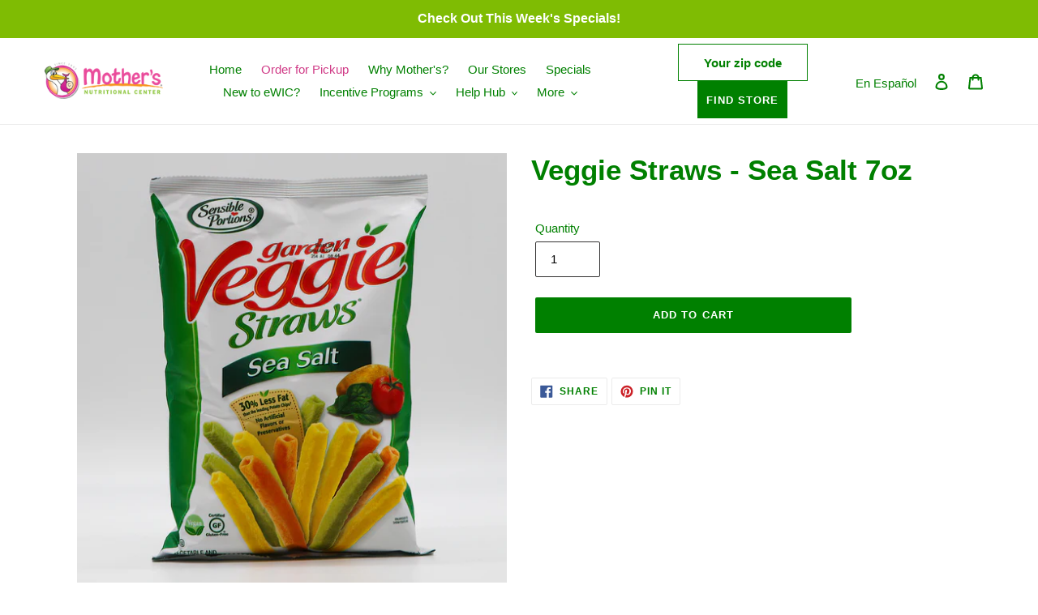

--- FILE ---
content_type: application/javascript
request_url: https://mothersnc.pixelatedarts.net/__qty.js
body_size: 1001931
content:
var _invQty = [{"sku":"1001","branch":"405","qty":40},{"sku":"1001","branch":"409","qty":43},{"sku":"1001","branch":"412","qty":35},{"sku":"1001","branch":"418","qty":35},{"sku":"1001","branch":"421","qty":41},{"sku":"1001","branch":"423","qty":1},{"sku":"1001-1","branch":"200","qty":14},{"sku":"1001-1","branch":"201","qty":18},{"sku":"1001-1","branch":"202","qty":12},{"sku":"1001-1","branch":"209","qty":14},{"sku":"1001-1","branch":"211","qty":7},{"sku":"1001-1","branch":"215","qty":11},{"sku":"1001-1","branch":"216","qty":10},{"sku":"1001-1","branch":"218","qty":1},{"sku":"1001-1","branch":"223","qty":18},{"sku":"1001-1","branch":"224","qty":7},{"sku":"1001-1","branch":"225","qty":5},{"sku":"1001-1","branch":"227","qty":20},{"sku":"1001-1","branch":"228","qty":11},{"sku":"1001-1","branch":"231","qty":2},{"sku":"1001-1","branch":"234","qty":13},{"sku":"1001-1","branch":"235","qty":21},{"sku":"1001-1","branch":"236","qty":12},{"sku":"1001-1","branch":"239","qty":7},{"sku":"1001-1","branch":"242","qty":8},{"sku":"1001-1","branch":"243","qty":9},{"sku":"1001-1","branch":"245","qty":4},{"sku":"1001-1","branch":"246","qty":18},{"sku":"1001-1","branch":"249","qty":13},{"sku":"1001-1","branch":"250","qty":26},{"sku":"1001-1","branch":"401","qty":12},{"sku":"1001-1","branch":"402","qty":14},{"sku":"1001-1","branch":"403","qty":7},{"sku":"1001-1","branch":"405","qty":12},{"sku":"1001-1","branch":"406","qty":19},{"sku":"1001-1","branch":"407","qty":45},{"sku":"1001-1","branch":"408","qty":8},{"sku":"1001-1","branch":"409","qty":3},{"sku":"1001-1","branch":"410","qty":18},{"sku":"1001-1","branch":"411","qty":11},{"sku":"1001-1","branch":"412","qty":9},{"sku":"1001-1","branch":"414","qty":27},{"sku":"1001-1","branch":"415","qty":5},{"sku":"1001-1","branch":"417","qty":12},{"sku":"1001-1","branch":"418","qty":27},{"sku":"1001-1","branch":"421","qty":11},{"sku":"1001-1","branch":"423","qty":6},{"sku":"1001-1","branch":"424","qty":7},{"sku":"1001-1","branch":"429","qty":21},{"sku":"1001-1","branch":"430","qty":15},{"sku":"1001-1","branch":"432","qty":6},{"sku":"1001-1","branch":"434","qty":7},{"sku":"1001-1","branch":"435","qty":14},{"sku":"1001-1","branch":"437","qty":6},{"sku":"1001-1","branch":"438","qty":7},{"sku":"1001-1","branch":"441","qty":9},{"sku":"1001-1","branch":"442","qty":8},{"sku":"1001-1","branch":"443","qty":33},{"sku":"1001-1","branch":"444","qty":13},{"sku":"1001-1","branch":"446","qty":6},{"sku":"1001-1","branch":"447","qty":8},{"sku":"1001-1","branch":"448","qty":5},{"sku":"1001-1","branch":"449","qty":6},{"sku":"1001-1","branch":"450","qty":9},{"sku":"1001-1","branch":"452","qty":9},{"sku":"1001-1","branch":"600","qty":26},{"sku":"1001-1","branch":"602","qty":26},{"sku":"1001-1","branch":"606","qty":5},{"sku":"1001-1","branch":"608","qty":26},{"sku":"1001-1","branch":"610","qty":14},{"sku":"1001-1","branch":"612","qty":26},{"sku":"1001-1","branch":"614","qty":22},{"sku":"1001-2","branch":"200","qty":6},{"sku":"1001-2","branch":"201","qty":5},{"sku":"1001-2","branch":"202","qty":13},{"sku":"1001-2","branch":"209","qty":8},{"sku":"1001-2","branch":"211","qty":12},{"sku":"1001-2","branch":"215","qty":1},{"sku":"1001-2","branch":"216","qty":7},{"sku":"1001-2","branch":"218","qty":8},{"sku":"1001-2","branch":"220","qty":7},{"sku":"1001-2","branch":"223","qty":3},{"sku":"1001-2","branch":"224","qty":3},{"sku":"1001-2","branch":"225","qty":4},{"sku":"1001-2","branch":"227","qty":3},{"sku":"1001-2","branch":"228","qty":8},{"sku":"1001-2","branch":"231","qty":5},{"sku":"1001-2","branch":"234","qty":8},{"sku":"1001-2","branch":"235","qty":12},{"sku":"1001-2","branch":"236","qty":4},{"sku":"1001-2","branch":"239","qty":7},{"sku":"1001-2","branch":"242","qty":7},{"sku":"1001-2","branch":"243","qty":4},{"sku":"1001-2","branch":"245","qty":5},{"sku":"1001-2","branch":"246","qty":7},{"sku":"1001-2","branch":"248","qty":3},{"sku":"1001-2","branch":"249","qty":5},{"sku":"1001-2","branch":"250","qty":12},{"sku":"1001-2","branch":"401","qty":4},{"sku":"1001-2","branch":"402","qty":23},{"sku":"1001-2","branch":"403","qty":3},{"sku":"1001-2","branch":"405","qty":5},{"sku":"1001-2","branch":"406","qty":5},{"sku":"1001-2","branch":"407","qty":19},{"sku":"1001-2","branch":"408","qty":7},{"sku":"1001-2","branch":"409","qty":4},{"sku":"1001-2","branch":"410","qty":6},{"sku":"1001-2","branch":"411","qty":6},{"sku":"1001-2","branch":"412","qty":3},{"sku":"1001-2","branch":"414","qty":6},{"sku":"1001-2","branch":"415","qty":6},{"sku":"1001-2","branch":"417","qty":2},{"sku":"1001-2","branch":"418","qty":13},{"sku":"1001-2","branch":"421","qty":8},{"sku":"1001-2","branch":"423","qty":6},{"sku":"1001-2","branch":"424","qty":12},{"sku":"1001-2","branch":"429","qty":5},{"sku":"1001-2","branch":"430","qty":19},{"sku":"1001-2","branch":"432","qty":7},{"sku":"1001-2","branch":"434","qty":3},{"sku":"1001-2","branch":"435","qty":4},{"sku":"1001-2","branch":"437","qty":7},{"sku":"1001-2","branch":"438","qty":12},{"sku":"1001-2","branch":"441","qty":5},{"sku":"1001-2","branch":"442","qty":3},{"sku":"1001-2","branch":"443","qty":9},{"sku":"1001-2","branch":"444","qty":9},{"sku":"1001-2","branch":"446","qty":4},{"sku":"1001-2","branch":"447","qty":3},{"sku":"1001-2","branch":"448","qty":2},{"sku":"1001-2","branch":"449","qty":3},{"sku":"1001-2","branch":"450","qty":6},{"sku":"1001-2","branch":"451","qty":2},{"sku":"1001-2","branch":"452","qty":6},{"sku":"1001-2","branch":"600","qty":24},{"sku":"1001-2","branch":"602","qty":6},{"sku":"1001-2","branch":"604","qty":6},{"sku":"1001-2","branch":"606","qty":8},{"sku":"1001-2","branch":"608","qty":8},{"sku":"1001-2","branch":"610","qty":1},{"sku":"1001-2","branch":"612","qty":16},{"sku":"1001-2","branch":"614","qty":3},{"sku":"1001-3","branch":"200","qty":255},{"sku":"1001-3","branch":"201","qty":235},{"sku":"1001-3","branch":"202","qty":488},{"sku":"1001-3","branch":"209","qty":348},{"sku":"1001-3","branch":"211","qty":140},{"sku":"1001-3","branch":"215","qty":265},{"sku":"1001-3","branch":"216","qty":190},{"sku":"1001-3","branch":"218","qty":325},{"sku":"1001-3","branch":"220","qty":151},{"sku":"1001-3","branch":"223","qty":217},{"sku":"1001-3","branch":"224","qty":218},{"sku":"1001-3","branch":"225","qty":256},{"sku":"1001-3","branch":"227","qty":333},{"sku":"1001-3","branch":"228","qty":270},{"sku":"1001-3","branch":"229","qty":216},{"sku":"1001-3","branch":"231","qty":302},{"sku":"1001-3","branch":"234","qty":138},{"sku":"1001-3","branch":"235","qty":119},{"sku":"1001-3","branch":"236","qty":310},{"sku":"1001-3","branch":"239","qty":214},{"sku":"1001-3","branch":"243","qty":155},{"sku":"1001-3","branch":"245","qty":139},{"sku":"1001-3","branch":"246","qty":259},{"sku":"1001-3","branch":"247","qty":184},{"sku":"1001-3","branch":"248","qty":166},{"sku":"1001-3","branch":"249","qty":333},{"sku":"1001-3","branch":"250","qty":466},{"sku":"1001-3","branch":"401","qty":181},{"sku":"1001-3","branch":"402","qty":288},{"sku":"1001-3","branch":"403","qty":248},{"sku":"1001-3","branch":"405","qty":273},{"sku":"1001-3","branch":"407","qty":208},{"sku":"1001-3","branch":"408","qty":68},{"sku":"1001-3","branch":"409","qty":293},{"sku":"1001-3","branch":"410","qty":206},{"sku":"1001-3","branch":"411","qty":249},{"sku":"1001-3","branch":"412","qty":307},{"sku":"1001-3","branch":"414","qty":150},{"sku":"1001-3","branch":"415","qty":151},{"sku":"1001-3","branch":"417","qty":156},{"sku":"1001-3","branch":"418","qty":190},{"sku":"1001-3","branch":"421","qty":506},{"sku":"1001-3","branch":"423","qty":231},{"sku":"1001-3","branch":"424","qty":94},{"sku":"1001-3","branch":"429","qty":291},{"sku":"1001-3","branch":"430","qty":256},{"sku":"1001-3","branch":"432","qty":278},{"sku":"1001-3","branch":"434","qty":331},{"sku":"1001-3","branch":"435","qty":337},{"sku":"1001-3","branch":"437","qty":59},{"sku":"1001-3","branch":"438","qty":321},{"sku":"1001-3","branch":"441","qty":383},{"sku":"1001-3","branch":"442","qty":37},{"sku":"1001-3","branch":"443","qty":440},{"sku":"1001-3","branch":"444","qty":228},{"sku":"1001-3","branch":"446","qty":187},{"sku":"1001-3","branch":"447","qty":92},{"sku":"1001-3","branch":"448","qty":20},{"sku":"1001-3","branch":"449","qty":125},{"sku":"1001-3","branch":"450","qty":384},{"sku":"1001-3","branch":"451","qty":198},{"sku":"1001-3","branch":"452","qty":75},{"sku":"1001-3","branch":"600","qty":925},{"sku":"1001-3","branch":"602","qty":410},{"sku":"1001-3","branch":"604","qty":565},{"sku":"1001-3","branch":"606","qty":249},{"sku":"1001-3","branch":"607","qty":112},{"sku":"1001-3","branch":"608","qty":369},{"sku":"1001-3","branch":"610","qty":244},{"sku":"1001-3","branch":"612","qty":354},{"sku":"1001-3","branch":"614","qty":283},{"sku":"1002","branch":"200","qty":10},{"sku":"1002","branch":"201","qty":26},{"sku":"1002","branch":"202","qty":16},{"sku":"1002","branch":"208","qty":38},{"sku":"1002","branch":"209","qty":26},{"sku":"1002","branch":"210","qty":17},{"sku":"1002","branch":"211","qty":29},{"sku":"1002","branch":"215","qty":10},{"sku":"1002","branch":"216","qty":8},{"sku":"1002","branch":"218","qty":22},{"sku":"1002","branch":"220","qty":21},{"sku":"1002","branch":"223","qty":29},{"sku":"1002","branch":"224","qty":26},{"sku":"1002","branch":"227","qty":15},{"sku":"1002","branch":"228","qty":13},{"sku":"1002","branch":"229","qty":15},{"sku":"1002","branch":"230","qty":16},{"sku":"1002","branch":"231","qty":13},{"sku":"1002","branch":"233","qty":37},{"sku":"1002","branch":"234","qty":8},{"sku":"1002","branch":"235","qty":52},{"sku":"1002","branch":"236","qty":13},{"sku":"1002","branch":"239","qty":8},{"sku":"1002","branch":"241","qty":16},{"sku":"1002","branch":"243","qty":13},{"sku":"1002","branch":"244","qty":6},{"sku":"1002","branch":"245","qty":12},{"sku":"1002","branch":"246","qty":10},{"sku":"1002","branch":"247","qty":22},{"sku":"1002","branch":"248","qty":9},{"sku":"1002","branch":"249","qty":70},{"sku":"1002","branch":"250","qty":55},{"sku":"1002","branch":"401","qty":31},{"sku":"1002","branch":"402","qty":52},{"sku":"1002","branch":"403","qty":20},{"sku":"1002","branch":"405","qty":19},{"sku":"1002","branch":"406","qty":4},{"sku":"1002","branch":"407","qty":4},{"sku":"1002","branch":"408","qty":7},{"sku":"1002","branch":"409","qty":10},{"sku":"1002","branch":"410","qty":43},{"sku":"1002","branch":"411","qty":52},{"sku":"1002","branch":"412","qty":72},{"sku":"1002","branch":"414","qty":25},{"sku":"1002","branch":"415","qty":21},{"sku":"1002","branch":"418","qty":50},{"sku":"1002","branch":"421","qty":64},{"sku":"1002","branch":"424","qty":50},{"sku":"1002","branch":"429","qty":39},{"sku":"1002","branch":"430","qty":57},{"sku":"1002","branch":"432","qty":5},{"sku":"1002","branch":"433","qty":32},{"sku":"1002","branch":"434","qty":19},{"sku":"1002","branch":"435","qty":15},{"sku":"1002","branch":"437","qty":3},{"sku":"1002","branch":"438","qty":21},{"sku":"1002","branch":"439","qty":6},{"sku":"1002","branch":"441","qty":4},{"sku":"1002","branch":"442","qty":28},{"sku":"1002","branch":"443","qty":50},{"sku":"1002","branch":"444","qty":18},{"sku":"1002","branch":"445","qty":43},{"sku":"1002","branch":"446","qty":47},{"sku":"1002","branch":"447","qty":16},{"sku":"1002","branch":"448","qty":30},{"sku":"1002","branch":"449","qty":42},{"sku":"1002","branch":"450","qty":9},{"sku":"1002","branch":"451","qty":18},{"sku":"1002","branch":"452","qty":9},{"sku":"1002","branch":"600","qty":18},{"sku":"1002","branch":"604","qty":6},{"sku":"1002","branch":"606","qty":11},{"sku":"1002","branch":"607","qty":7},{"sku":"1002","branch":"608","qty":26},{"sku":"1002","branch":"610","qty":12},{"sku":"1002","branch":"612","qty":12},{"sku":"1002","branch":"614","qty":20},{"sku":"1009","branch":"209","qty":3},{"sku":"1009","branch":"220","qty":3},{"sku":"1009","branch":"418","qty":1},{"sku":"1009","branch":"421","qty":60},{"sku":"1009","branch":"430","qty":6},{"sku":"1009","branch":"435","qty":1},{"sku":"101","branch":"999","qty":1},{"sku":"101-1","branch":"225","qty":12},{"sku":"101-1","branch":"241","qty":8},{"sku":"101-1","branch":"421","qty":72},{"sku":"101-2","branch":"200","qty":184},{"sku":"101-2","branch":"201","qty":259},{"sku":"101-2","branch":"202","qty":297},{"sku":"101-2","branch":"208","qty":198},{"sku":"101-2","branch":"209","qty":143},{"sku":"101-2","branch":"210","qty":152},{"sku":"101-2","branch":"211","qty":112},{"sku":"101-2","branch":"215","qty":97},{"sku":"101-2","branch":"216","qty":116},{"sku":"101-2","branch":"218","qty":267},{"sku":"101-2","branch":"220","qty":65},{"sku":"101-2","branch":"223","qty":108},{"sku":"101-2","branch":"224","qty":211},{"sku":"101-2","branch":"225","qty":39},{"sku":"101-2","branch":"228","qty":236},{"sku":"101-2","branch":"229","qty":83},{"sku":"101-2","branch":"230","qty":250},{"sku":"101-2","branch":"231","qty":188},{"sku":"101-2","branch":"233","qty":267},{"sku":"101-2","branch":"234","qty":246},{"sku":"101-2","branch":"235","qty":228},{"sku":"101-2","branch":"236","qty":43},{"sku":"101-2","branch":"239","qty":74},{"sku":"101-2","branch":"241","qty":278},{"sku":"101-2","branch":"242","qty":50},{"sku":"101-2","branch":"243","qty":146},{"sku":"101-2","branch":"244","qty":167},{"sku":"101-2","branch":"245","qty":234},{"sku":"101-2","branch":"246","qty":213},{"sku":"101-2","branch":"247","qty":106},{"sku":"101-2","branch":"248","qty":1},{"sku":"101-2","branch":"249","qty":13},{"sku":"101-2","branch":"401","qty":114},{"sku":"101-2","branch":"402","qty":121},{"sku":"101-2","branch":"403","qty":45},{"sku":"101-2","branch":"405","qty":19},{"sku":"101-2","branch":"406","qty":245},{"sku":"101-2","branch":"407","qty":251},{"sku":"101-2","branch":"408","qty":132},{"sku":"101-2","branch":"409","qty":158},{"sku":"101-2","branch":"410","qty":176},{"sku":"101-2","branch":"411","qty":122},{"sku":"101-2","branch":"412","qty":12},{"sku":"101-2","branch":"414","qty":140},{"sku":"101-2","branch":"415","qty":194},{"sku":"101-2","branch":"417","qty":146},{"sku":"101-2","branch":"421","qty":78},{"sku":"101-2","branch":"423","qty":131},{"sku":"101-2","branch":"424","qty":72},{"sku":"101-2","branch":"429","qty":301},{"sku":"101-2","branch":"430","qty":125},{"sku":"101-2","branch":"432","qty":119},{"sku":"101-2","branch":"433","qty":92},{"sku":"101-2","branch":"434","qty":81},{"sku":"101-2","branch":"435","qty":140},{"sku":"101-2","branch":"437","qty":116},{"sku":"101-2","branch":"438","qty":230},{"sku":"101-2","branch":"439","qty":119},{"sku":"101-2","branch":"441","qty":84},{"sku":"101-2","branch":"442","qty":98},{"sku":"101-2","branch":"443","qty":146},{"sku":"101-2","branch":"444","qty":158},{"sku":"101-2","branch":"445","qty":197},{"sku":"101-2","branch":"446","qty":114},{"sku":"101-2","branch":"447","qty":159},{"sku":"101-2","branch":"448","qty":127},{"sku":"101-2","branch":"449","qty":79},{"sku":"101-2","branch":"450","qty":145},{"sku":"101-2","branch":"451","qty":115},{"sku":"101-2","branch":"452","qty":164},{"sku":"101-2","branch":"600","qty":291},{"sku":"101-2","branch":"602","qty":89},{"sku":"101-2","branch":"604","qty":301},{"sku":"101-2","branch":"606","qty":86},{"sku":"101-2","branch":"607","qty":81},{"sku":"101-2","branch":"608","qty":85},{"sku":"101-2","branch":"610","qty":12},{"sku":"101-2","branch":"612","qty":99},{"sku":"101-2","branch":"614","qty":87},{"sku":"1010","branch":"200","qty":27},{"sku":"1010","branch":"201","qty":14},{"sku":"1010","branch":"202","qty":18},{"sku":"1010","branch":"208","qty":59},{"sku":"1010","branch":"209","qty":29},{"sku":"1010","branch":"210","qty":16},{"sku":"1010","branch":"211","qty":11},{"sku":"1010","branch":"215","qty":9},{"sku":"1010","branch":"216","qty":17},{"sku":"1010","branch":"218","qty":15},{"sku":"1010","branch":"223","qty":15},{"sku":"1010","branch":"224","qty":14},{"sku":"1010","branch":"227","qty":17},{"sku":"1010","branch":"228","qty":10},{"sku":"1010","branch":"229","qty":25},{"sku":"1010","branch":"230","qty":31},{"sku":"1010","branch":"231","qty":22},{"sku":"1010","branch":"233","qty":12},{"sku":"1010","branch":"234","qty":16},{"sku":"1010","branch":"235","qty":10},{"sku":"1010","branch":"239","qty":12},{"sku":"1010","branch":"242","qty":10},{"sku":"1010","branch":"243","qty":12},{"sku":"1010","branch":"244","qty":21},{"sku":"1010","branch":"245","qty":20},{"sku":"1010","branch":"246","qty":12},{"sku":"1010","branch":"247","qty":12},{"sku":"1010","branch":"248","qty":5},{"sku":"1010","branch":"249","qty":44},{"sku":"1010","branch":"250","qty":22},{"sku":"1010","branch":"402","qty":24},{"sku":"1010","branch":"405","qty":14},{"sku":"1010","branch":"406","qty":24},{"sku":"1010","branch":"407","qty":9},{"sku":"1010","branch":"408","qty":4},{"sku":"1010","branch":"410","qty":45},{"sku":"1010","branch":"411","qty":15},{"sku":"1010","branch":"412","qty":1},{"sku":"1010","branch":"414","qty":25},{"sku":"1010","branch":"415","qty":41},{"sku":"1010","branch":"417","qty":13},{"sku":"1010","branch":"418","qty":54},{"sku":"1010","branch":"421","qty":12},{"sku":"1010","branch":"423","qty":7},{"sku":"1010","branch":"424","qty":36},{"sku":"1010","branch":"429","qty":24},{"sku":"1010","branch":"432","qty":20},{"sku":"1010","branch":"433","qty":16},{"sku":"1010","branch":"434","qty":12},{"sku":"1010","branch":"435","qty":33},{"sku":"1010","branch":"438","qty":23},{"sku":"1010","branch":"441","qty":1},{"sku":"1010","branch":"443","qty":39},{"sku":"1010","branch":"444","qty":12},{"sku":"1010","branch":"445","qty":55},{"sku":"1010","branch":"446","qty":37},{"sku":"1010","branch":"447","qty":5},{"sku":"1010","branch":"449","qty":10},{"sku":"1010","branch":"450","qty":1},{"sku":"1010","branch":"451","qty":3},{"sku":"1010","branch":"452","qty":5},{"sku":"1010","branch":"602","qty":4},{"sku":"1010","branch":"606","qty":20},{"sku":"1010","branch":"607","qty":3},{"sku":"1010","branch":"608","qty":17},{"sku":"1010","branch":"610","qty":6},{"sku":"1010","branch":"612","qty":18},{"sku":"1010-1","branch":"200","qty":3},{"sku":"1010-1","branch":"201","qty":6},{"sku":"1010-1","branch":"202","qty":34},{"sku":"1010-1","branch":"208","qty":13},{"sku":"1010-1","branch":"209","qty":20},{"sku":"1010-1","branch":"210","qty":17},{"sku":"1010-1","branch":"211","qty":15},{"sku":"1010-1","branch":"215","qty":8},{"sku":"1010-1","branch":"216","qty":18},{"sku":"1010-1","branch":"218","qty":33},{"sku":"1010-1","branch":"220","qty":51},{"sku":"1010-1","branch":"223","qty":12},{"sku":"1010-1","branch":"224","qty":21},{"sku":"1010-1","branch":"225","qty":65},{"sku":"1010-1","branch":"227","qty":22},{"sku":"1010-1","branch":"228","qty":13},{"sku":"1010-1","branch":"229","qty":24},{"sku":"1010-1","branch":"230","qty":2},{"sku":"1010-1","branch":"231","qty":3},{"sku":"1010-1","branch":"233","qty":22},{"sku":"1010-1","branch":"234","qty":27},{"sku":"1010-1","branch":"235","qty":24},{"sku":"1010-1","branch":"236","qty":47},{"sku":"1010-1","branch":"239","qty":22},{"sku":"1010-1","branch":"241","qty":45},{"sku":"1010-1","branch":"242","qty":8},{"sku":"1010-1","branch":"243","qty":9},{"sku":"1010-1","branch":"244","qty":28},{"sku":"1010-1","branch":"245","qty":33},{"sku":"1010-1","branch":"246","qty":13},{"sku":"1010-1","branch":"247","qty":11},{"sku":"1010-1","branch":"248","qty":25},{"sku":"1010-1","branch":"249","qty":49},{"sku":"1010-1","branch":"250","qty":34},{"sku":"1010-1","branch":"401","qty":3},{"sku":"1010-1","branch":"402","qty":24},{"sku":"1010-1","branch":"403","qty":8},{"sku":"1010-1","branch":"405","qty":17},{"sku":"1010-1","branch":"406","qty":16},{"sku":"1010-1","branch":"407","qty":5},{"sku":"1010-1","branch":"411","qty":22},{"sku":"1010-1","branch":"412","qty":28},{"sku":"1010-1","branch":"414","qty":20},{"sku":"1010-1","branch":"415","qty":37},{"sku":"1010-1","branch":"417","qty":14},{"sku":"1010-1","branch":"418","qty":45},{"sku":"1010-1","branch":"421","qty":26},{"sku":"1010-1","branch":"423","qty":1},{"sku":"1010-1","branch":"424","qty":39},{"sku":"1010-1","branch":"429","qty":27},{"sku":"1010-1","branch":"432","qty":24},{"sku":"1010-1","branch":"433","qty":16},{"sku":"1010-1","branch":"434","qty":25},{"sku":"1010-1","branch":"435","qty":69},{"sku":"1010-1","branch":"437","qty":3},{"sku":"1010-1","branch":"438","qty":16},{"sku":"1010-1","branch":"441","qty":9},{"sku":"1010-1","branch":"443","qty":40},{"sku":"1010-1","branch":"444","qty":2},{"sku":"1010-1","branch":"445","qty":65},{"sku":"1010-1","branch":"446","qty":20},{"sku":"1010-1","branch":"447","qty":8},{"sku":"1010-1","branch":"449","qty":9},{"sku":"1010-1","branch":"450","qty":12},{"sku":"1010-1","branch":"451","qty":1},{"sku":"1010-1","branch":"452","qty":6},{"sku":"1010-1","branch":"600","qty":6},{"sku":"1010-1","branch":"606","qty":14},{"sku":"1010-1","branch":"607","qty":13},{"sku":"1010-1","branch":"608","qty":14},{"sku":"1010-1","branch":"610","qty":30},{"sku":"1010-1","branch":"612","qty":4},{"sku":"1010-1","branch":"614","qty":12},{"sku":"1010-3","branch":"201","qty":12},{"sku":"1010-3","branch":"202","qty":20},{"sku":"1010-3","branch":"208","qty":67},{"sku":"1010-3","branch":"209","qty":23},{"sku":"1010-3","branch":"210","qty":18},{"sku":"1010-3","branch":"211","qty":19},{"sku":"1010-3","branch":"215","qty":10},{"sku":"1010-3","branch":"216","qty":2},{"sku":"1010-3","branch":"218","qty":7},{"sku":"1010-3","branch":"223","qty":13},{"sku":"1010-3","branch":"224","qty":2},{"sku":"1010-3","branch":"227","qty":14},{"sku":"1010-3","branch":"229","qty":28},{"sku":"1010-3","branch":"230","qty":25},{"sku":"1010-3","branch":"231","qty":27},{"sku":"1010-3","branch":"233","qty":11},{"sku":"1010-3","branch":"234","qty":18},{"sku":"1010-3","branch":"235","qty":14},{"sku":"1010-3","branch":"239","qty":1},{"sku":"1010-3","branch":"241","qty":27},{"sku":"1010-3","branch":"242","qty":9},{"sku":"1010-3","branch":"246","qty":15},{"sku":"1010-3","branch":"247","qty":10},{"sku":"1010-3","branch":"249","qty":35},{"sku":"1010-3","branch":"250","qty":32},{"sku":"1010-3","branch":"402","qty":16},{"sku":"1010-3","branch":"406","qty":7},{"sku":"1010-3","branch":"407","qty":15},{"sku":"1010-3","branch":"408","qty":3},{"sku":"1010-3","branch":"414","qty":25},{"sku":"1010-3","branch":"415","qty":32},{"sku":"1010-3","branch":"417","qty":5},{"sku":"1010-3","branch":"418","qty":41},{"sku":"1010-3","branch":"421","qty":11},{"sku":"1010-3","branch":"429","qty":20},{"sku":"1010-3","branch":"430","qty":3},{"sku":"1010-3","branch":"432","qty":1},{"sku":"1010-3","branch":"433","qty":16},{"sku":"1010-3","branch":"434","qty":13},{"sku":"1010-3","branch":"435","qty":24},{"sku":"1010-3","branch":"438","qty":26},{"sku":"1010-3","branch":"443","qty":35},{"sku":"1010-3","branch":"444","qty":5},{"sku":"1010-3","branch":"445","qty":32},{"sku":"1010-3","branch":"446","qty":37},{"sku":"1010-3","branch":"447","qty":6},{"sku":"1010-3","branch":"448","qty":1},{"sku":"1010-3","branch":"451","qty":3},{"sku":"1010-3","branch":"602","qty":11},{"sku":"1010-3","branch":"606","qty":16},{"sku":"1010-3","branch":"607","qty":14},{"sku":"1010-3","branch":"610","qty":3},{"sku":"1010-3","branch":"612","qty":18},{"sku":"1010-4","branch":"202","qty":9},{"sku":"1010-4","branch":"208","qty":60},{"sku":"1010-4","branch":"209","qty":27},{"sku":"1010-4","branch":"210","qty":16},{"sku":"1010-4","branch":"211","qty":20},{"sku":"1010-4","branch":"216","qty":2},{"sku":"1010-4","branch":"218","qty":6},{"sku":"1010-4","branch":"223","qty":12},{"sku":"1010-4","branch":"224","qty":13},{"sku":"1010-4","branch":"227","qty":11},{"sku":"1010-4","branch":"229","qty":25},{"sku":"1010-4","branch":"230","qty":20},{"sku":"1010-4","branch":"231","qty":29},{"sku":"1010-4","branch":"233","qty":21},{"sku":"1010-4","branch":"234","qty":28},{"sku":"1010-4","branch":"235","qty":1},{"sku":"1010-4","branch":"241","qty":11},{"sku":"1010-4","branch":"242","qty":12},{"sku":"1010-4","branch":"243","qty":11},{"sku":"1010-4","branch":"246","qty":12},{"sku":"1010-4","branch":"247","qty":11},{"sku":"1010-4","branch":"249","qty":28},{"sku":"1010-4","branch":"250","qty":27},{"sku":"1010-4","branch":"402","qty":16},{"sku":"1010-4","branch":"405","qty":1},{"sku":"1010-4","branch":"406","qty":10},{"sku":"1010-4","branch":"407","qty":16},{"sku":"1010-4","branch":"408","qty":2},{"sku":"1010-4","branch":"412","qty":12},{"sku":"1010-4","branch":"414","qty":28},{"sku":"1010-4","branch":"415","qty":37},{"sku":"1010-4","branch":"417","qty":7},{"sku":"1010-4","branch":"418","qty":30},{"sku":"1010-4","branch":"423","qty":8},{"sku":"1010-4","branch":"429","qty":18},{"sku":"1010-4","branch":"430","qty":7},{"sku":"1010-4","branch":"432","qty":3},{"sku":"1010-4","branch":"433","qty":14},{"sku":"1010-4","branch":"434","qty":10},{"sku":"1010-4","branch":"435","qty":29},{"sku":"1010-4","branch":"438","qty":30},{"sku":"1010-4","branch":"443","qty":8},{"sku":"1010-4","branch":"444","qty":2},{"sku":"1010-4","branch":"445","qty":21},{"sku":"1010-4","branch":"446","qty":5},{"sku":"1010-4","branch":"447","qty":8},{"sku":"1010-4","branch":"450","qty":7},{"sku":"1010-4","branch":"452","qty":3},{"sku":"1010-4","branch":"602","qty":3},{"sku":"1010-4","branch":"606","qty":7},{"sku":"1010-4","branch":"608","qty":1},{"sku":"1010-4","branch":"612","qty":4},{"sku":"1013","branch":"200","qty":25},{"sku":"1013","branch":"202","qty":61},{"sku":"1013","branch":"208","qty":10},{"sku":"1013","branch":"209","qty":71},{"sku":"1013","branch":"210","qty":23},{"sku":"1013","branch":"211","qty":24},{"sku":"1013","branch":"215","qty":33},{"sku":"1013","branch":"216","qty":43},{"sku":"1013","branch":"220","qty":33},{"sku":"1013","branch":"223","qty":25},{"sku":"1013","branch":"224","qty":20},{"sku":"1013","branch":"225","qty":16},{"sku":"1013","branch":"227","qty":21},{"sku":"1013","branch":"228","qty":36},{"sku":"1013","branch":"229","qty":9},{"sku":"1013","branch":"230","qty":19},{"sku":"1013","branch":"231","qty":39},{"sku":"1013","branch":"233","qty":22},{"sku":"1013","branch":"234","qty":39},{"sku":"1013","branch":"235","qty":39},{"sku":"1013","branch":"236","qty":31},{"sku":"1013","branch":"239","qty":11},{"sku":"1013","branch":"242","qty":28},{"sku":"1013","branch":"243","qty":21},{"sku":"1013","branch":"244","qty":23},{"sku":"1013","branch":"245","qty":43},{"sku":"1013","branch":"246","qty":28},{"sku":"1013","branch":"248","qty":31},{"sku":"1013","branch":"250","qty":34},{"sku":"1013","branch":"401","qty":13},{"sku":"1013","branch":"402","qty":43},{"sku":"1013","branch":"403","qty":32},{"sku":"1013","branch":"405","qty":43},{"sku":"1013","branch":"406","qty":20},{"sku":"1013","branch":"407","qty":16},{"sku":"1013","branch":"408","qty":25},{"sku":"1013","branch":"409","qty":2},{"sku":"1013","branch":"410","qty":10},{"sku":"1013","branch":"411","qty":65},{"sku":"1013","branch":"412","qty":44},{"sku":"1013","branch":"414","qty":67},{"sku":"1013","branch":"415","qty":64},{"sku":"1013","branch":"417","qty":28},{"sku":"1013","branch":"418","qty":17},{"sku":"1013","branch":"421","qty":52},{"sku":"1013","branch":"423","qty":16},{"sku":"1013","branch":"424","qty":10},{"sku":"1013","branch":"429","qty":20},{"sku":"1013","branch":"430","qty":1},{"sku":"1013","branch":"432","qty":34},{"sku":"1013","branch":"433","qty":21},{"sku":"1013","branch":"434","qty":12},{"sku":"1013","branch":"435","qty":29},{"sku":"1013","branch":"437","qty":9},{"sku":"1013","branch":"438","qty":2},{"sku":"1013","branch":"441","qty":30},{"sku":"1013","branch":"442","qty":74},{"sku":"1013","branch":"443","qty":53},{"sku":"1013","branch":"444","qty":34},{"sku":"1013","branch":"445","qty":34},{"sku":"1013","branch":"446","qty":58},{"sku":"1013","branch":"447","qty":5},{"sku":"1013","branch":"448","qty":27},{"sku":"1013","branch":"449","qty":25},{"sku":"1013","branch":"450","qty":11},{"sku":"1013","branch":"451","qty":58},{"sku":"1013","branch":"452","qty":39},{"sku":"1013","branch":"600","qty":23},{"sku":"1013","branch":"602","qty":2},{"sku":"1013","branch":"604","qty":24},{"sku":"1013","branch":"606","qty":29},{"sku":"1013","branch":"607","qty":12},{"sku":"1013","branch":"608","qty":5},{"sku":"1013","branch":"610","qty":8},{"sku":"1013","branch":"612","qty":7},{"sku":"1013","branch":"614","qty":1},{"sku":"1014-1","branch":"200","qty":10},{"sku":"1014-1","branch":"201","qty":4},{"sku":"1014-1","branch":"208","qty":22},{"sku":"1014-1","branch":"209","qty":16},{"sku":"1014-1","branch":"210","qty":16},{"sku":"1014-1","branch":"211","qty":8},{"sku":"1014-1","branch":"215","qty":9},{"sku":"1014-1","branch":"216","qty":11},{"sku":"1014-1","branch":"218","qty":34},{"sku":"1014-1","branch":"220","qty":8},{"sku":"1014-1","branch":"223","qty":11},{"sku":"1014-1","branch":"224","qty":5},{"sku":"1014-1","branch":"225","qty":5},{"sku":"1014-1","branch":"227","qty":2},{"sku":"1014-1","branch":"228","qty":13},{"sku":"1014-1","branch":"229","qty":6},{"sku":"1014-1","branch":"230","qty":9},{"sku":"1014-1","branch":"231","qty":6},{"sku":"1014-1","branch":"233","qty":7},{"sku":"1014-1","branch":"234","qty":10},{"sku":"1014-1","branch":"235","qty":9},{"sku":"1014-1","branch":"236","qty":7},{"sku":"1014-1","branch":"239","qty":19},{"sku":"1014-1","branch":"241","qty":22},{"sku":"1014-1","branch":"242","qty":7},{"sku":"1014-1","branch":"243","qty":13},{"sku":"1014-1","branch":"244","qty":4},{"sku":"1014-1","branch":"245","qty":12},{"sku":"1014-1","branch":"246","qty":6},{"sku":"1014-1","branch":"247","qty":14},{"sku":"1014-1","branch":"248","qty":12},{"sku":"1014-1","branch":"250","qty":14},{"sku":"1014-1","branch":"401","qty":5},{"sku":"1014-1","branch":"402","qty":33},{"sku":"1014-1","branch":"403","qty":6},{"sku":"1014-1","branch":"405","qty":16},{"sku":"1014-1","branch":"406","qty":15},{"sku":"1014-1","branch":"407","qty":11},{"sku":"1014-1","branch":"408","qty":6},{"sku":"1014-1","branch":"409","qty":5},{"sku":"1014-1","branch":"410","qty":15},{"sku":"1014-1","branch":"411","qty":14},{"sku":"1014-1","branch":"412","qty":20},{"sku":"1014-1","branch":"414","qty":8},{"sku":"1014-1","branch":"415","qty":17},{"sku":"1014-1","branch":"417","qty":12},{"sku":"1014-1","branch":"418","qty":25},{"sku":"1014-1","branch":"421","qty":11},{"sku":"1014-1","branch":"423","qty":6},{"sku":"1014-1","branch":"424","qty":12},{"sku":"1014-1","branch":"429","qty":12},{"sku":"1014-1","branch":"430","qty":8},{"sku":"1014-1","branch":"432","qty":15},{"sku":"1014-1","branch":"433","qty":6},{"sku":"1014-1","branch":"434","qty":12},{"sku":"1014-1","branch":"435","qty":15},{"sku":"1014-1","branch":"437","qty":8},{"sku":"1014-1","branch":"438","qty":11},{"sku":"1014-1","branch":"441","qty":5},{"sku":"1014-1","branch":"442","qty":10},{"sku":"1014-1","branch":"443","qty":11},{"sku":"1014-1","branch":"444","qty":11},{"sku":"1014-1","branch":"445","qty":10},{"sku":"1014-1","branch":"446","qty":29},{"sku":"1014-1","branch":"447","qty":4},{"sku":"1014-1","branch":"448","qty":12},{"sku":"1014-1","branch":"449","qty":7},{"sku":"1014-1","branch":"450","qty":13},{"sku":"1014-1","branch":"451","qty":10},{"sku":"1014-1","branch":"452","qty":17},{"sku":"1014-1","branch":"602","qty":25},{"sku":"1014-1","branch":"604","qty":9},{"sku":"1014-1","branch":"606","qty":17},{"sku":"1014-1","branch":"610","qty":15},{"sku":"1014-1","branch":"612","qty":6},{"sku":"1014-3","branch":"200","qty":9},{"sku":"1014-3","branch":"201","qty":6},{"sku":"1014-3","branch":"202","qty":6},{"sku":"1014-3","branch":"208","qty":33},{"sku":"1014-3","branch":"209","qty":22},{"sku":"1014-3","branch":"210","qty":13},{"sku":"1014-3","branch":"211","qty":15},{"sku":"1014-3","branch":"215","qty":11},{"sku":"1014-3","branch":"216","qty":9},{"sku":"1014-3","branch":"218","qty":17},{"sku":"1014-3","branch":"220","qty":10},{"sku":"1014-3","branch":"223","qty":11},{"sku":"1014-3","branch":"224","qty":14},{"sku":"1014-3","branch":"228","qty":5},{"sku":"1014-3","branch":"229","qty":6},{"sku":"1014-3","branch":"230","qty":6},{"sku":"1014-3","branch":"231","qty":3},{"sku":"1014-3","branch":"234","qty":17},{"sku":"1014-3","branch":"235","qty":9},{"sku":"1014-3","branch":"236","qty":3},{"sku":"1014-3","branch":"239","qty":6},{"sku":"1014-3","branch":"241","qty":12},{"sku":"1014-3","branch":"242","qty":2},{"sku":"1014-3","branch":"243","qty":8},{"sku":"1014-3","branch":"244","qty":3},{"sku":"1014-3","branch":"245","qty":8},{"sku":"1014-3","branch":"246","qty":2},{"sku":"1014-3","branch":"247","qty":4},{"sku":"1014-3","branch":"248","qty":13},{"sku":"1014-3","branch":"249","qty":6},{"sku":"1014-3","branch":"250","qty":12},{"sku":"1014-3","branch":"401","qty":9},{"sku":"1014-3","branch":"402","qty":16},{"sku":"1014-3","branch":"405","qty":12},{"sku":"1014-3","branch":"406","qty":17},{"sku":"1014-3","branch":"407","qty":12},{"sku":"1014-3","branch":"408","qty":6},{"sku":"1014-3","branch":"410","qty":9},{"sku":"1014-3","branch":"411","qty":12},{"sku":"1014-3","branch":"412","qty":9},{"sku":"1014-3","branch":"414","qty":7},{"sku":"1014-3","branch":"415","qty":22},{"sku":"1014-3","branch":"417","qty":13},{"sku":"1014-3","branch":"418","qty":16},{"sku":"1014-3","branch":"421","qty":8},{"sku":"1014-3","branch":"424","qty":14},{"sku":"1014-3","branch":"429","qty":13},{"sku":"1014-3","branch":"430","qty":6},{"sku":"1014-3","branch":"432","qty":3},{"sku":"1014-3","branch":"433","qty":7},{"sku":"1014-3","branch":"434","qty":7},{"sku":"1014-3","branch":"435","qty":15},{"sku":"1014-3","branch":"438","qty":10},{"sku":"1014-3","branch":"441","qty":1},{"sku":"1014-3","branch":"442","qty":5},{"sku":"1014-3","branch":"443","qty":11},{"sku":"1014-3","branch":"444","qty":10},{"sku":"1014-3","branch":"446","qty":25},{"sku":"1014-3","branch":"447","qty":6},{"sku":"1014-3","branch":"448","qty":6},{"sku":"1014-3","branch":"449","qty":6},{"sku":"1014-3","branch":"450","qty":17},{"sku":"1014-3","branch":"451","qty":12},{"sku":"1014-3","branch":"452","qty":7},{"sku":"1014-3","branch":"600","qty":2},{"sku":"1014-3","branch":"602","qty":2},{"sku":"1014-3","branch":"604","qty":8},{"sku":"1014-3","branch":"606","qty":11},{"sku":"1014-3","branch":"610","qty":5},{"sku":"1014-3","branch":"612","qty":10},{"sku":"1014-5","branch":"437","qty":61},{"sku":"102","branch":"999","qty":1},{"sku":"102-2","branch":"200","qty":574},{"sku":"102-2","branch":"201","qty":798},{"sku":"102-2","branch":"202","qty":905},{"sku":"102-2","branch":"208","qty":635},{"sku":"102-2","branch":"209","qty":209},{"sku":"102-2","branch":"210","qty":496},{"sku":"102-2","branch":"211","qty":449},{"sku":"102-2","branch":"215","qty":349},{"sku":"102-2","branch":"216","qty":414},{"sku":"102-2","branch":"218","qty":661},{"sku":"102-2","branch":"220","qty":335},{"sku":"102-2","branch":"223","qty":270},{"sku":"102-2","branch":"224","qty":657},{"sku":"102-2","branch":"225","qty":117},{"sku":"102-2","branch":"227","qty":145},{"sku":"102-2","branch":"228","qty":651},{"sku":"102-2","branch":"229","qty":440},{"sku":"102-2","branch":"230","qty":780},{"sku":"102-2","branch":"231","qty":870},{"sku":"102-2","branch":"233","qty":827},{"sku":"102-2","branch":"234","qty":818},{"sku":"102-2","branch":"235","qty":329},{"sku":"102-2","branch":"236","qty":218},{"sku":"102-2","branch":"239","qty":407},{"sku":"102-2","branch":"241","qty":771},{"sku":"102-2","branch":"242","qty":141},{"sku":"102-2","branch":"243","qty":575},{"sku":"102-2","branch":"244","qty":410},{"sku":"102-2","branch":"245","qty":547},{"sku":"102-2","branch":"246","qty":715},{"sku":"102-2","branch":"247","qty":303},{"sku":"102-2","branch":"248","qty":138},{"sku":"102-2","branch":"249","qty":119},{"sku":"102-2","branch":"401","qty":571},{"sku":"102-2","branch":"402","qty":392},{"sku":"102-2","branch":"403","qty":220},{"sku":"102-2","branch":"405","qty":161},{"sku":"102-2","branch":"406","qty":327},{"sku":"102-2","branch":"407","qty":738},{"sku":"102-2","branch":"408","qty":260},{"sku":"102-2","branch":"409","qty":234},{"sku":"102-2","branch":"410","qty":486},{"sku":"102-2","branch":"411","qty":479},{"sku":"102-2","branch":"414","qty":732},{"sku":"102-2","branch":"415","qty":617},{"sku":"102-2","branch":"417","qty":692},{"sku":"102-2","branch":"418","qty":105},{"sku":"102-2","branch":"421","qty":836},{"sku":"102-2","branch":"423","qty":678},{"sku":"102-2","branch":"424","qty":199},{"sku":"102-2","branch":"429","qty":877},{"sku":"102-2","branch":"430","qty":351},{"sku":"102-2","branch":"432","qty":501},{"sku":"102-2","branch":"433","qty":320},{"sku":"102-2","branch":"434","qty":286},{"sku":"102-2","branch":"435","qty":434},{"sku":"102-2","branch":"438","qty":509},{"sku":"102-2","branch":"439","qty":429},{"sku":"102-2","branch":"441","qty":254},{"sku":"102-2","branch":"442","qty":552},{"sku":"102-2","branch":"443","qty":280},{"sku":"102-2","branch":"444","qty":787},{"sku":"102-2","branch":"445","qty":573},{"sku":"102-2","branch":"446","qty":229},{"sku":"102-2","branch":"447","qty":651},{"sku":"102-2","branch":"448","qty":413},{"sku":"102-2","branch":"449","qty":232},{"sku":"102-2","branch":"450","qty":112},{"sku":"102-2","branch":"451","qty":227},{"sku":"102-2","branch":"452","qty":485},{"sku":"102-2","branch":"600","qty":763},{"sku":"102-2","branch":"602","qty":159},{"sku":"102-2","branch":"604","qty":1001},{"sku":"102-2","branch":"606","qty":302},{"sku":"102-2","branch":"607","qty":385},{"sku":"102-2","branch":"608","qty":297},{"sku":"102-2","branch":"610","qty":152},{"sku":"102-2","branch":"612","qty":180},{"sku":"102-2","branch":"614","qty":181},{"sku":"102-3","branch":"437","qty":648},{"sku":"102-3","branch":"600","qty":216},{"sku":"1034","branch":"200","qty":30},{"sku":"1034","branch":"201","qty":22},{"sku":"1034","branch":"202","qty":62},{"sku":"1034","branch":"208","qty":65},{"sku":"1034","branch":"209","qty":391},{"sku":"1034","branch":"210","qty":46},{"sku":"1034","branch":"211","qty":3},{"sku":"1034","branch":"215","qty":38},{"sku":"1034","branch":"216","qty":14},{"sku":"1034","branch":"218","qty":64},{"sku":"1034","branch":"223","qty":44},{"sku":"1034","branch":"224","qty":5},{"sku":"1034","branch":"225","qty":60},{"sku":"1034","branch":"227","qty":30},{"sku":"1034","branch":"230","qty":43},{"sku":"1034","branch":"233","qty":14},{"sku":"1034","branch":"234","qty":13},{"sku":"1034","branch":"235","qty":43},{"sku":"1034","branch":"236","qty":30},{"sku":"1034","branch":"239","qty":44},{"sku":"1034","branch":"241","qty":47},{"sku":"1034","branch":"243","qty":60},{"sku":"1034","branch":"245","qty":65},{"sku":"1034","branch":"246","qty":59},{"sku":"1034","branch":"249","qty":60},{"sku":"1034","branch":"250","qty":12},{"sku":"1034","branch":"402","qty":48},{"sku":"1034","branch":"403","qty":34},{"sku":"1034","branch":"405","qty":15},{"sku":"1034","branch":"407","qty":64},{"sku":"1034","branch":"409","qty":27},{"sku":"1034","branch":"410","qty":44},{"sku":"1034","branch":"412","qty":40},{"sku":"1034","branch":"415","qty":28},{"sku":"1034","branch":"417","qty":9},{"sku":"1034","branch":"418","qty":15},{"sku":"1034","branch":"421","qty":55},{"sku":"1034","branch":"423","qty":38},{"sku":"1034","branch":"424","qty":9},{"sku":"1034","branch":"430","qty":21},{"sku":"1034","branch":"432","qty":15},{"sku":"1034","branch":"433","qty":23},{"sku":"1034","branch":"434","qty":23},{"sku":"1034","branch":"435","qty":3},{"sku":"1034","branch":"438","qty":15},{"sku":"1034","branch":"439","qty":10},{"sku":"1034","branch":"441","qty":28},{"sku":"1034","branch":"442","qty":26},{"sku":"1034","branch":"443","qty":115},{"sku":"1034","branch":"444","qty":32},{"sku":"1034","branch":"445","qty":41},{"sku":"1034","branch":"446","qty":37},{"sku":"1034","branch":"447","qty":37},{"sku":"1034","branch":"449","qty":3},{"sku":"1034","branch":"450","qty":7},{"sku":"1034","branch":"452","qty":45},{"sku":"1034","branch":"600","qty":3},{"sku":"1034","branch":"604","qty":21},{"sku":"1034","branch":"606","qty":32},{"sku":"1034","branch":"608","qty":59},{"sku":"1034","branch":"614","qty":82},{"sku":"104","branch":"612","qty":1},{"sku":"104","branch":"999","qty":1},{"sku":"104-3","branch":"409","qty":1},{"sku":"1049","branch":"229","qty":5},{"sku":"1049","branch":"231","qty":33},{"sku":"1049","branch":"241","qty":35},{"sku":"1049","branch":"249","qty":75},{"sku":"1049","branch":"410","qty":4},{"sku":"1049","branch":"414","qty":32},{"sku":"1049","branch":"421","qty":31},{"sku":"1049","branch":"433","qty":33},{"sku":"1049","branch":"443","qty":28},{"sku":"1049","branch":"452","qty":29},{"sku":"1049-1","branch":"208","qty":44},{"sku":"1049-1","branch":"216","qty":11},{"sku":"1049-1","branch":"225","qty":28},{"sku":"1049-1","branch":"229","qty":41},{"sku":"1049-1","branch":"230","qty":40},{"sku":"1049-1","branch":"231","qty":1},{"sku":"1049-1","branch":"241","qty":70},{"sku":"1049-1","branch":"242","qty":9},{"sku":"1049-1","branch":"243","qty":10},{"sku":"1049-1","branch":"246","qty":7},{"sku":"1049-1","branch":"249","qty":47},{"sku":"1049-1","branch":"250","qty":22},{"sku":"1049-1","branch":"410","qty":44},{"sku":"1049-1","branch":"414","qty":14},{"sku":"1049-1","branch":"418","qty":22},{"sku":"1049-1","branch":"421","qty":32},{"sku":"1049-1","branch":"423","qty":44},{"sku":"1049-1","branch":"433","qty":20},{"sku":"1049-1","branch":"435","qty":17},{"sku":"1049-1","branch":"444","qty":2},{"sku":"1049-1","branch":"445","qty":47},{"sku":"1049-1","branch":"446","qty":76},{"sku":"1049-1","branch":"448","qty":48},{"sku":"1049-2","branch":"201","qty":35},{"sku":"1049-2","branch":"208","qty":95},{"sku":"1049-2","branch":"211","qty":44},{"sku":"1049-2","branch":"215","qty":28},{"sku":"1049-2","branch":"218","qty":48},{"sku":"1049-2","branch":"229","qty":35},{"sku":"1049-2","branch":"230","qty":75},{"sku":"1049-2","branch":"241","qty":39},{"sku":"1049-2","branch":"243","qty":16},{"sku":"1049-2","branch":"247","qty":32},{"sku":"1049-2","branch":"249","qty":47},{"sku":"1049-2","branch":"250","qty":3},{"sku":"1049-2","branch":"411","qty":46},{"sku":"1049-2","branch":"414","qty":39},{"sku":"1049-2","branch":"418","qty":70},{"sku":"1049-2","branch":"421","qty":26},{"sku":"1049-2","branch":"433","qty":4},{"sku":"1049-2","branch":"435","qty":2},{"sku":"1049-2","branch":"441","qty":7},{"sku":"1049-2","branch":"443","qty":20},{"sku":"1049-2","branch":"445","qty":40},{"sku":"1049-2","branch":"448","qty":20},{"sku":"1049-2","branch":"452","qty":23},{"sku":"1049-2","branch":"614","qty":1},{"sku":"1049-3","branch":"200","qty":48},{"sku":"1049-3","branch":"208","qty":48},{"sku":"1049-3","branch":"215","qty":29},{"sku":"1049-3","branch":"216","qty":48},{"sku":"1049-3","branch":"224","qty":20},{"sku":"1049-3","branch":"225","qty":48},{"sku":"1049-3","branch":"227","qty":3},{"sku":"1049-3","branch":"229","qty":31},{"sku":"1049-3","branch":"230","qty":30},{"sku":"1049-3","branch":"233","qty":36},{"sku":"1049-3","branch":"241","qty":9},{"sku":"1049-3","branch":"243","qty":14},{"sku":"1049-3","branch":"246","qty":1},{"sku":"1049-3","branch":"247","qty":13},{"sku":"1049-3","branch":"249","qty":48},{"sku":"1049-3","branch":"250","qty":67},{"sku":"1049-3","branch":"411","qty":4},{"sku":"1049-3","branch":"414","qty":26},{"sku":"1049-3","branch":"421","qty":11},{"sku":"1049-3","branch":"423","qty":52},{"sku":"1049-3","branch":"433","qty":23},{"sku":"1049-3","branch":"445","qty":3},{"sku":"1049-3","branch":"448","qty":48},{"sku":"1049-3","branch":"449","qty":6},{"sku":"1049-3","branch":"450","qty":33},{"sku":"1049-4","branch":"211","qty":46},{"sku":"1049-4","branch":"215","qty":45},{"sku":"1049-4","branch":"224","qty":25},{"sku":"1049-4","branch":"229","qty":1},{"sku":"1049-4","branch":"230","qty":44},{"sku":"1049-4","branch":"241","qty":40},{"sku":"1049-4","branch":"247","qty":35},{"sku":"1049-4","branch":"249","qty":48},{"sku":"1049-4","branch":"408","qty":48},{"sku":"1049-4","branch":"411","qty":33},{"sku":"1049-4","branch":"414","qty":3},{"sku":"1049-4","branch":"418","qty":48},{"sku":"1049-4","branch":"423","qty":48},{"sku":"1049-4","branch":"433","qty":27},{"sku":"1049-4","branch":"438","qty":5},{"sku":"1049-4","branch":"441","qty":12},{"sku":"1049-4","branch":"443","qty":31},{"sku":"1049-4","branch":"444","qty":9},{"sku":"1049-4","branch":"445","qty":36},{"sku":"1049-4","branch":"450","qty":1},{"sku":"1049-4","branch":"452","qty":5},{"sku":"1049-5","branch":"200","qty":44},{"sku":"1049-5","branch":"201","qty":4},{"sku":"1049-5","branch":"208","qty":55},{"sku":"1049-5","branch":"211","qty":26},{"sku":"1049-5","branch":"215","qty":46},{"sku":"1049-5","branch":"225","qty":1},{"sku":"1049-5","branch":"229","qty":9},{"sku":"1049-5","branch":"230","qty":29},{"sku":"1049-5","branch":"233","qty":40},{"sku":"1049-5","branch":"243","qty":4},{"sku":"1049-5","branch":"247","qty":24},{"sku":"1049-5","branch":"249","qty":54},{"sku":"1049-5","branch":"250","qty":7},{"sku":"1049-5","branch":"408","qty":32},{"sku":"1049-5","branch":"414","qty":15},{"sku":"1049-5","branch":"418","qty":26},{"sku":"1049-5","branch":"421","qty":77},{"sku":"1049-5","branch":"423","qty":49},{"sku":"1049-5","branch":"433","qty":9},{"sku":"1049-5","branch":"435","qty":34},{"sku":"1049-5","branch":"443","qty":30},{"sku":"1049-5","branch":"444","qty":20},{"sku":"1049-5","branch":"445","qty":45},{"sku":"1049-5","branch":"449","qty":7},{"sku":"1049-5","branch":"452","qty":36},{"sku":"1049-5","branch":"602","qty":10},{"sku":"1049-5","branch":"610","qty":16},{"sku":"1049-6","branch":"208","qty":48},{"sku":"1049-6","branch":"211","qty":19},{"sku":"1049-6","branch":"224","qty":22},{"sku":"1049-6","branch":"229","qty":31},{"sku":"1049-6","branch":"230","qty":30},{"sku":"1049-6","branch":"231","qty":15},{"sku":"1049-6","branch":"241","qty":7},{"sku":"1049-6","branch":"249","qty":35},{"sku":"1049-6","branch":"250","qty":33},{"sku":"1049-6","branch":"408","qty":48},{"sku":"1049-6","branch":"410","qty":43},{"sku":"1049-6","branch":"412","qty":18},{"sku":"1049-6","branch":"414","qty":23},{"sku":"1049-6","branch":"418","qty":31},{"sku":"1049-6","branch":"421","qty":66},{"sku":"1049-6","branch":"433","qty":6},{"sku":"1049-6","branch":"442","qty":27},{"sku":"1049-6","branch":"443","qty":29},{"sku":"1049-6","branch":"444","qty":6},{"sku":"1049-6","branch":"445","qty":59},{"sku":"1049-6","branch":"449","qty":16},{"sku":"1049-6","branch":"452","qty":36},{"sku":"105","branch":"997","qty":1},{"sku":"105","branch":"999","qty":1},{"sku":"105-1","branch":"200","qty":17},{"sku":"105-1","branch":"201","qty":25},{"sku":"105-1","branch":"202","qty":18},{"sku":"105-1","branch":"208","qty":46},{"sku":"105-1","branch":"209","qty":28},{"sku":"105-1","branch":"210","qty":21},{"sku":"105-1","branch":"211","qty":7},{"sku":"105-1","branch":"215","qty":15},{"sku":"105-1","branch":"216","qty":24},{"sku":"105-1","branch":"218","qty":3},{"sku":"105-1","branch":"220","qty":25},{"sku":"105-1","branch":"223","qty":15},{"sku":"105-1","branch":"224","qty":7},{"sku":"105-1","branch":"225","qty":7},{"sku":"105-1","branch":"227","qty":3},{"sku":"105-1","branch":"228","qty":18},{"sku":"105-1","branch":"229","qty":45},{"sku":"105-1","branch":"230","qty":13},{"sku":"105-1","branch":"231","qty":16},{"sku":"105-1","branch":"233","qty":32},{"sku":"105-1","branch":"234","qty":17},{"sku":"105-1","branch":"235","qty":6},{"sku":"105-1","branch":"236","qty":3},{"sku":"105-1","branch":"239","qty":22},{"sku":"105-1","branch":"242","qty":14},{"sku":"105-1","branch":"243","qty":9},{"sku":"105-1","branch":"244","qty":9},{"sku":"105-1","branch":"245","qty":13},{"sku":"105-1","branch":"246","qty":13},{"sku":"105-1","branch":"247","qty":12},{"sku":"105-1","branch":"248","qty":12},{"sku":"105-1","branch":"401","qty":14},{"sku":"105-1","branch":"402","qty":11},{"sku":"105-1","branch":"403","qty":19},{"sku":"105-1","branch":"405","qty":10},{"sku":"105-1","branch":"406","qty":34},{"sku":"105-1","branch":"407","qty":19},{"sku":"105-1","branch":"408","qty":12},{"sku":"105-1","branch":"409","qty":15},{"sku":"105-1","branch":"410","qty":10},{"sku":"105-1","branch":"411","qty":20},{"sku":"105-1","branch":"412","qty":6},{"sku":"105-1","branch":"414","qty":18},{"sku":"105-1","branch":"415","qty":12},{"sku":"105-1","branch":"417","qty":16},{"sku":"105-1","branch":"421","qty":11},{"sku":"105-1","branch":"423","qty":10},{"sku":"105-1","branch":"424","qty":14},{"sku":"105-1","branch":"429","qty":18},{"sku":"105-1","branch":"430","qty":38},{"sku":"105-1","branch":"432","qty":25},{"sku":"105-1","branch":"433","qty":12},{"sku":"105-1","branch":"434","qty":14},{"sku":"105-1","branch":"435","qty":15},{"sku":"105-1","branch":"438","qty":27},{"sku":"105-1","branch":"439","qty":12},{"sku":"105-1","branch":"441","qty":20},{"sku":"105-1","branch":"442","qty":14},{"sku":"105-1","branch":"443","qty":12},{"sku":"105-1","branch":"444","qty":13},{"sku":"105-1","branch":"445","qty":34},{"sku":"105-1","branch":"446","qty":8},{"sku":"105-1","branch":"447","qty":8},{"sku":"105-1","branch":"448","qty":33},{"sku":"105-1","branch":"449","qty":15},{"sku":"105-1","branch":"451","qty":25},{"sku":"105-1","branch":"452","qty":26},{"sku":"105-1","branch":"600","qty":12},{"sku":"105-1","branch":"602","qty":12},{"sku":"105-1","branch":"604","qty":20},{"sku":"105-1","branch":"606","qty":8},{"sku":"105-1","branch":"607","qty":38},{"sku":"105-1","branch":"608","qty":23},{"sku":"105-1","branch":"610","qty":13},{"sku":"105-1","branch":"612","qty":8},{"sku":"105-1","branch":"614","qty":9},{"sku":"105-4","branch":"225","qty":6},{"sku":"105-4","branch":"236","qty":6},{"sku":"105-4","branch":"249","qty":23},{"sku":"105-4","branch":"421","qty":20},{"sku":"105-4","branch":"432","qty":40},{"sku":"105-4","branch":"437","qty":24},{"sku":"105-4","branch":"450","qty":29},{"sku":"1050","branch":"200","qty":29},{"sku":"1050","branch":"202","qty":14},{"sku":"1050","branch":"208","qty":77},{"sku":"1050","branch":"209","qty":48},{"sku":"1050","branch":"210","qty":45},{"sku":"1050","branch":"216","qty":10},{"sku":"1050","branch":"220","qty":28},{"sku":"1050","branch":"223","qty":32},{"sku":"1050","branch":"225","qty":1},{"sku":"1050","branch":"227","qty":53},{"sku":"1050","branch":"228","qty":56},{"sku":"1050","branch":"229","qty":5},{"sku":"1050","branch":"230","qty":33},{"sku":"1050","branch":"231","qty":56},{"sku":"1050","branch":"233","qty":18},{"sku":"1050","branch":"234","qty":201},{"sku":"1050","branch":"239","qty":16},{"sku":"1050","branch":"241","qty":26},{"sku":"1050","branch":"244","qty":93},{"sku":"1050","branch":"245","qty":51},{"sku":"1050","branch":"246","qty":39},{"sku":"1050","branch":"247","qty":12},{"sku":"1050","branch":"249","qty":3},{"sku":"1050","branch":"250","qty":46},{"sku":"1050","branch":"401","qty":9},{"sku":"1050","branch":"402","qty":35},{"sku":"1050","branch":"403","qty":18},{"sku":"1050","branch":"406","qty":30},{"sku":"1050","branch":"407","qty":19},{"sku":"1050","branch":"410","qty":17},{"sku":"1050","branch":"411","qty":62},{"sku":"1050","branch":"414","qty":170},{"sku":"1050","branch":"418","qty":51},{"sku":"1050","branch":"421","qty":10},{"sku":"1050","branch":"423","qty":17},{"sku":"1050","branch":"424","qty":52},{"sku":"1050","branch":"429","qty":26},{"sku":"1050","branch":"430","qty":103},{"sku":"1050","branch":"433","qty":20},{"sku":"1050","branch":"434","qty":32},{"sku":"1050","branch":"438","qty":28},{"sku":"1050","branch":"441","qty":3},{"sku":"1050","branch":"442","qty":10},{"sku":"1050","branch":"443","qty":30},{"sku":"1050","branch":"444","qty":20},{"sku":"1050","branch":"445","qty":45},{"sku":"1050","branch":"447","qty":19},{"sku":"1050","branch":"448","qty":8},{"sku":"1050","branch":"451","qty":44},{"sku":"1050","branch":"452","qty":126},{"sku":"1050","branch":"606","qty":41},{"sku":"1050","branch":"612","qty":3},{"sku":"1050","branch":"614","qty":9},{"sku":"106","branch":"999","qty":1},{"sku":"106-1","branch":"200","qty":18},{"sku":"106-1","branch":"412","qty":2},{"sku":"106-1","branch":"414","qty":68},{"sku":"106-1","branch":"429","qty":37},{"sku":"106-1","branch":"441","qty":19},{"sku":"106-1","branch":"600","qty":12},{"sku":"106-1","branch":"604","qty":2},{"sku":"106-4","branch":"200","qty":47},{"sku":"106-4","branch":"201","qty":81},{"sku":"106-4","branch":"202","qty":143},{"sku":"106-4","branch":"208","qty":169},{"sku":"106-4","branch":"209","qty":139},{"sku":"106-4","branch":"210","qty":54},{"sku":"106-4","branch":"211","qty":25},{"sku":"106-4","branch":"215","qty":69},{"sku":"106-4","branch":"216","qty":34},{"sku":"106-4","branch":"218","qty":45},{"sku":"106-4","branch":"220","qty":50},{"sku":"106-4","branch":"223","qty":87},{"sku":"106-4","branch":"224","qty":93},{"sku":"106-4","branch":"225","qty":62},{"sku":"106-4","branch":"227","qty":12},{"sku":"106-4","branch":"228","qty":156},{"sku":"106-4","branch":"229","qty":91},{"sku":"106-4","branch":"230","qty":116},{"sku":"106-4","branch":"231","qty":111},{"sku":"106-4","branch":"233","qty":57},{"sku":"106-4","branch":"234","qty":125},{"sku":"106-4","branch":"235","qty":59},{"sku":"106-4","branch":"236","qty":113},{"sku":"106-4","branch":"239","qty":141},{"sku":"106-4","branch":"241","qty":45},{"sku":"106-4","branch":"242","qty":18},{"sku":"106-4","branch":"243","qty":112},{"sku":"106-4","branch":"244","qty":45},{"sku":"106-4","branch":"245","qty":96},{"sku":"106-4","branch":"246","qty":38},{"sku":"106-4","branch":"247","qty":37},{"sku":"106-4","branch":"248","qty":87},{"sku":"106-4","branch":"249","qty":64},{"sku":"106-4","branch":"401","qty":36},{"sku":"106-4","branch":"402","qty":38},{"sku":"106-4","branch":"403","qty":44},{"sku":"106-4","branch":"405","qty":38},{"sku":"106-4","branch":"406","qty":37},{"sku":"106-4","branch":"407","qty":86},{"sku":"106-4","branch":"408","qty":24},{"sku":"106-4","branch":"409","qty":49},{"sku":"106-4","branch":"410","qty":69},{"sku":"106-4","branch":"411","qty":48},{"sku":"106-4","branch":"414","qty":36},{"sku":"106-4","branch":"415","qty":36},{"sku":"106-4","branch":"417","qty":80},{"sku":"106-4","branch":"418","qty":22},{"sku":"106-4","branch":"421","qty":76},{"sku":"106-4","branch":"423","qty":7},{"sku":"106-4","branch":"424","qty":37},{"sku":"106-4","branch":"429","qty":44},{"sku":"106-4","branch":"430","qty":105},{"sku":"106-4","branch":"432","qty":62},{"sku":"106-4","branch":"433","qty":42},{"sku":"106-4","branch":"434","qty":56},{"sku":"106-4","branch":"435","qty":35},{"sku":"106-4","branch":"437","qty":31},{"sku":"106-4","branch":"438","qty":69},{"sku":"106-4","branch":"439","qty":22},{"sku":"106-4","branch":"441","qty":5},{"sku":"106-4","branch":"442","qty":78},{"sku":"106-4","branch":"443","qty":24},{"sku":"106-4","branch":"444","qty":78},{"sku":"106-4","branch":"445","qty":186},{"sku":"106-4","branch":"446","qty":46},{"sku":"106-4","branch":"447","qty":28},{"sku":"106-4","branch":"448","qty":105},{"sku":"106-4","branch":"449","qty":35},{"sku":"106-4","branch":"450","qty":23},{"sku":"106-4","branch":"451","qty":37},{"sku":"106-4","branch":"452","qty":66},{"sku":"106-4","branch":"600","qty":63},{"sku":"106-4","branch":"602","qty":30},{"sku":"106-4","branch":"604","qty":34},{"sku":"106-4","branch":"606","qty":20},{"sku":"106-4","branch":"607","qty":58},{"sku":"106-4","branch":"608","qty":46},{"sku":"106-4","branch":"610","qty":16},{"sku":"106-4","branch":"612","qty":19},{"sku":"106-4","branch":"614","qty":18},{"sku":"1066","branch":"200","qty":8},{"sku":"1066","branch":"202","qty":2},{"sku":"1066","branch":"209","qty":18},{"sku":"1066","branch":"220","qty":14},{"sku":"1066","branch":"224","qty":3},{"sku":"1066","branch":"225","qty":8},{"sku":"1066","branch":"227","qty":23},{"sku":"1066","branch":"233","qty":1},{"sku":"1066","branch":"234","qty":13},{"sku":"1066","branch":"239","qty":3},{"sku":"1066","branch":"242","qty":5},{"sku":"1066","branch":"243","qty":14},{"sku":"1066","branch":"246","qty":17},{"sku":"1066","branch":"248","qty":5},{"sku":"1066","branch":"250","qty":18},{"sku":"1066","branch":"405","qty":14},{"sku":"1066","branch":"406","qty":3},{"sku":"1066","branch":"407","qty":2},{"sku":"1066","branch":"414","qty":16},{"sku":"1066","branch":"415","qty":14},{"sku":"1066","branch":"417","qty":12},{"sku":"1066","branch":"418","qty":2},{"sku":"1066","branch":"429","qty":7},{"sku":"1066","branch":"430","qty":17},{"sku":"1066","branch":"435","qty":7},{"sku":"1066","branch":"443","qty":4},{"sku":"1066","branch":"452","qty":18},{"sku":"1066","branch":"602","qty":14},{"sku":"1066","branch":"608","qty":7},{"sku":"1066","branch":"614","qty":1},{"sku":"1066-1","branch":"200","qty":6},{"sku":"1066-1","branch":"211","qty":3},{"sku":"1066-1","branch":"220","qty":1},{"sku":"1066-1","branch":"225","qty":3},{"sku":"1066-1","branch":"229","qty":2},{"sku":"1066-1","branch":"234","qty":8},{"sku":"1066-1","branch":"246","qty":22},{"sku":"1066-1","branch":"249","qty":10},{"sku":"1066-1","branch":"407","qty":4},{"sku":"1066-1","branch":"410","qty":8},{"sku":"1066-1","branch":"417","qty":3},{"sku":"1066-1","branch":"418","qty":9},{"sku":"1066-1","branch":"421","qty":6},{"sku":"1066-1","branch":"430","qty":22},{"sku":"1066-1","branch":"442","qty":5},{"sku":"1066-1","branch":"443","qty":11},{"sku":"1066-1","branch":"447","qty":10},{"sku":"1066-1","branch":"452","qty":20},{"sku":"1066-1","branch":"602","qty":5},{"sku":"1066-1","branch":"608","qty":6},{"sku":"1066-1","branch":"610","qty":4},{"sku":"107","branch":"999","qty":1},{"sku":"107-3","branch":"200","qty":14},{"sku":"107-3","branch":"201","qty":10},{"sku":"107-3","branch":"202","qty":68},{"sku":"107-3","branch":"208","qty":12},{"sku":"107-3","branch":"209","qty":32},{"sku":"107-3","branch":"210","qty":12},{"sku":"107-3","branch":"211","qty":53},{"sku":"107-3","branch":"215","qty":9},{"sku":"107-3","branch":"216","qty":3},{"sku":"107-3","branch":"218","qty":13},{"sku":"107-3","branch":"220","qty":20},{"sku":"107-3","branch":"223","qty":8},{"sku":"107-3","branch":"224","qty":18},{"sku":"107-3","branch":"225","qty":14},{"sku":"107-3","branch":"227","qty":1},{"sku":"107-3","branch":"228","qty":12},{"sku":"107-3","branch":"229","qty":14},{"sku":"107-3","branch":"230","qty":27},{"sku":"107-3","branch":"231","qty":42},{"sku":"107-3","branch":"233","qty":23},{"sku":"107-3","branch":"234","qty":27},{"sku":"107-3","branch":"235","qty":12},{"sku":"107-3","branch":"236","qty":29},{"sku":"107-3","branch":"239","qty":12},{"sku":"107-3","branch":"241","qty":13},{"sku":"107-3","branch":"242","qty":19},{"sku":"107-3","branch":"243","qty":18},{"sku":"107-3","branch":"244","qty":4},{"sku":"107-3","branch":"245","qty":7},{"sku":"107-3","branch":"246","qty":1},{"sku":"107-3","branch":"247","qty":5},{"sku":"107-3","branch":"248","qty":9},{"sku":"107-3","branch":"401","qty":66},{"sku":"107-3","branch":"402","qty":21},{"sku":"107-3","branch":"403","qty":11},{"sku":"107-3","branch":"405","qty":35},{"sku":"107-3","branch":"406","qty":31},{"sku":"107-3","branch":"407","qty":28},{"sku":"107-3","branch":"408","qty":12},{"sku":"107-3","branch":"409","qty":22},{"sku":"107-3","branch":"410","qty":27},{"sku":"107-3","branch":"411","qty":146},{"sku":"107-3","branch":"414","qty":13},{"sku":"107-3","branch":"415","qty":2},{"sku":"107-3","branch":"417","qty":16},{"sku":"107-3","branch":"423","qty":43},{"sku":"107-3","branch":"424","qty":40},{"sku":"107-3","branch":"429","qty":48},{"sku":"107-3","branch":"430","qty":106},{"sku":"107-3","branch":"432","qty":21},{"sku":"107-3","branch":"433","qty":6},{"sku":"107-3","branch":"434","qty":51},{"sku":"107-3","branch":"435","qty":19},{"sku":"107-3","branch":"437","qty":44},{"sku":"107-3","branch":"438","qty":26},{"sku":"107-3","branch":"441","qty":13},{"sku":"107-3","branch":"442","qty":42},{"sku":"107-3","branch":"443","qty":11},{"sku":"107-3","branch":"444","qty":20},{"sku":"107-3","branch":"445","qty":5},{"sku":"107-3","branch":"447","qty":52},{"sku":"107-3","branch":"448","qty":7},{"sku":"107-3","branch":"450","qty":3},{"sku":"107-3","branch":"451","qty":7},{"sku":"107-3","branch":"452","qty":38},{"sku":"107-3","branch":"600","qty":6},{"sku":"107-3","branch":"602","qty":1},{"sku":"107-3","branch":"604","qty":3},{"sku":"107-3","branch":"606","qty":6},{"sku":"107-3","branch":"607","qty":12},{"sku":"107-3","branch":"608","qty":24},{"sku":"107-3","branch":"610","qty":2},{"sku":"107-3","branch":"614","qty":1},{"sku":"1071","branch":"200","qty":5},{"sku":"1071","branch":"211","qty":64},{"sku":"1071","branch":"225","qty":5},{"sku":"1071","branch":"228","qty":33},{"sku":"1071","branch":"230","qty":37},{"sku":"1071","branch":"242","qty":5},{"sku":"1071","branch":"414","qty":18},{"sku":"1071","branch":"435","qty":43},{"sku":"1071","branch":"442","qty":5},{"sku":"1071","branch":"443","qty":8},{"sku":"1071","branch":"445","qty":6},{"sku":"1071","branch":"608","qty":4},{"sku":"1071","branch":"614","qty":23},{"sku":"1073","branch":"430","qty":6},{"sku":"1073","branch":"452","qty":24},{"sku":"1073-1","branch":"200","qty":1},{"sku":"1073-1","branch":"201","qty":2},{"sku":"1073-1","branch":"202","qty":7},{"sku":"1073-1","branch":"209","qty":6},{"sku":"1073-1","branch":"211","qty":3},{"sku":"1073-1","branch":"215","qty":3},{"sku":"1073-1","branch":"225","qty":6},{"sku":"1073-1","branch":"239","qty":7},{"sku":"1073-1","branch":"246","qty":6},{"sku":"1073-1","branch":"250","qty":6},{"sku":"1073-1","branch":"410","qty":11},{"sku":"1073-1","branch":"417","qty":7},{"sku":"1073-1","branch":"418","qty":8},{"sku":"1073-1","branch":"430","qty":7},{"sku":"1073-1","branch":"443","qty":6},{"sku":"1073-1","branch":"447","qty":2},{"sku":"1073-1","branch":"606","qty":23},{"sku":"1073-1","branch":"608","qty":5},{"sku":"1073-1","branch":"610","qty":4},{"sku":"1073-1","branch":"612","qty":3},{"sku":"1073-1","branch":"614","qty":5},{"sku":"1073-2","branch":"200","qty":6},{"sku":"1073-2","branch":"201","qty":6},{"sku":"1073-2","branch":"202","qty":1},{"sku":"1073-2","branch":"209","qty":3},{"sku":"1073-2","branch":"211","qty":4},{"sku":"1073-2","branch":"220","qty":3},{"sku":"1073-2","branch":"231","qty":3},{"sku":"1073-2","branch":"235","qty":8},{"sku":"1073-2","branch":"239","qty":6},{"sku":"1073-2","branch":"246","qty":5},{"sku":"1073-2","branch":"250","qty":10},{"sku":"1073-2","branch":"410","qty":5},{"sku":"1073-2","branch":"417","qty":6},{"sku":"1073-2","branch":"430","qty":5},{"sku":"1073-2","branch":"443","qty":4},{"sku":"1073-2","branch":"452","qty":5},{"sku":"1073-2","branch":"606","qty":9},{"sku":"1073-3","branch":"200","qty":1},{"sku":"1073-3","branch":"201","qty":6},{"sku":"1073-3","branch":"202","qty":8},{"sku":"1073-3","branch":"209","qty":5},{"sku":"1073-3","branch":"211","qty":4},{"sku":"1073-3","branch":"225","qty":8},{"sku":"1073-3","branch":"235","qty":3},{"sku":"1073-3","branch":"406","qty":6},{"sku":"1073-3","branch":"410","qty":5},{"sku":"1073-3","branch":"417","qty":2},{"sku":"1073-3","branch":"430","qty":6},{"sku":"1073-3","branch":"614","qty":4},{"sku":"1073-4","branch":"201","qty":6},{"sku":"1073-4","branch":"202","qty":8},{"sku":"1073-4","branch":"209","qty":5},{"sku":"1073-4","branch":"215","qty":3},{"sku":"1073-4","branch":"220","qty":6},{"sku":"1073-4","branch":"235","qty":5},{"sku":"1073-4","branch":"250","qty":2},{"sku":"1073-4","branch":"405","qty":3},{"sku":"1073-4","branch":"406","qty":4},{"sku":"1073-4","branch":"417","qty":6},{"sku":"1073-4","branch":"418","qty":4},{"sku":"1073-4","branch":"430","qty":13},{"sku":"1073-4","branch":"437","qty":2},{"sku":"1073-4","branch":"443","qty":3},{"sku":"1073-4","branch":"447","qty":1},{"sku":"1073-4","branch":"452","qty":1},{"sku":"1073-4","branch":"602","qty":8},{"sku":"1073-4","branch":"606","qty":6},{"sku":"1073-4","branch":"608","qty":2},{"sku":"1073-4","branch":"612","qty":2},{"sku":"1073-5","branch":"209","qty":8},{"sku":"1073-6","branch":"209","qty":1},{"sku":"1073-7","branch":"209","qty":3},{"sku":"1073-7","branch":"211","qty":5},{"sku":"1073-7","branch":"220","qty":2},{"sku":"1073-7","branch":"246","qty":6},{"sku":"1073-7","branch":"250","qty":5},{"sku":"1073-7","branch":"418","qty":6},{"sku":"1073-7","branch":"445","qty":2},{"sku":"1073-7","branch":"608","qty":6},{"sku":"1073-8","branch":"209","qty":6},{"sku":"1073-8","branch":"220","qty":2},{"sku":"1073-8","branch":"231","qty":6},{"sku":"1073-8","branch":"250","qty":7},{"sku":"1073-8","branch":"430","qty":11},{"sku":"1073-8","branch":"445","qty":1},{"sku":"1073-8","branch":"610","qty":3},{"sku":"108","branch":"999","qty":1},{"sku":"108-3","branch":"236","qty":8},{"sku":"108-3","branch":"409","qty":4},{"sku":"108-3","branch":"452","qty":22},{"sku":"1080","branch":"200","qty":17},{"sku":"1080","branch":"201","qty":4},{"sku":"1080","branch":"202","qty":8},{"sku":"1080","branch":"209","qty":26},{"sku":"1080","branch":"210","qty":5},{"sku":"1080","branch":"211","qty":7},{"sku":"1080","branch":"215","qty":24},{"sku":"1080","branch":"216","qty":23},{"sku":"1080","branch":"218","qty":9},{"sku":"1080","branch":"225","qty":28},{"sku":"1080","branch":"227","qty":13},{"sku":"1080","branch":"228","qty":23},{"sku":"1080","branch":"229","qty":26},{"sku":"1080","branch":"230","qty":13},{"sku":"1080","branch":"231","qty":28},{"sku":"1080","branch":"233","qty":11},{"sku":"1080","branch":"235","qty":2},{"sku":"1080","branch":"239","qty":2},{"sku":"1080","branch":"243","qty":30},{"sku":"1080","branch":"246","qty":22},{"sku":"1080","branch":"247","qty":7},{"sku":"1080","branch":"248","qty":5},{"sku":"1080","branch":"249","qty":19},{"sku":"1080","branch":"250","qty":14},{"sku":"1080","branch":"401","qty":19},{"sku":"1080","branch":"402","qty":8},{"sku":"1080","branch":"406","qty":13},{"sku":"1080","branch":"408","qty":24},{"sku":"1080","branch":"410","qty":24},{"sku":"1080","branch":"411","qty":26},{"sku":"1080","branch":"412","qty":6},{"sku":"1080","branch":"414","qty":18},{"sku":"1080","branch":"418","qty":42},{"sku":"1080","branch":"421","qty":20},{"sku":"1080","branch":"423","qty":2},{"sku":"1080","branch":"429","qty":10},{"sku":"1080","branch":"430","qty":19},{"sku":"1080","branch":"432","qty":7},{"sku":"1080","branch":"434","qty":22},{"sku":"1080","branch":"435","qty":11},{"sku":"1080","branch":"441","qty":24},{"sku":"1080","branch":"444","qty":31},{"sku":"1080","branch":"445","qty":16},{"sku":"1080","branch":"446","qty":6},{"sku":"1080","branch":"448","qty":23},{"sku":"1080","branch":"449","qty":5},{"sku":"1080","branch":"452","qty":9},{"sku":"1085","branch":"200","qty":17},{"sku":"1085","branch":"201","qty":18},{"sku":"1085","branch":"202","qty":12},{"sku":"1085","branch":"208","qty":37},{"sku":"1085","branch":"209","qty":21},{"sku":"1085","branch":"211","qty":8},{"sku":"1085","branch":"215","qty":19},{"sku":"1085","branch":"216","qty":19},{"sku":"1085","branch":"218","qty":55},{"sku":"1085","branch":"220","qty":16},{"sku":"1085","branch":"224","qty":9},{"sku":"1085","branch":"225","qty":7},{"sku":"1085","branch":"227","qty":14},{"sku":"1085","branch":"228","qty":15},{"sku":"1085","branch":"229","qty":10},{"sku":"1085","branch":"230","qty":36},{"sku":"1085","branch":"231","qty":2},{"sku":"1085","branch":"233","qty":2},{"sku":"1085","branch":"234","qty":25},{"sku":"1085","branch":"235","qty":28},{"sku":"1085","branch":"236","qty":15},{"sku":"1085","branch":"239","qty":16},{"sku":"1085","branch":"241","qty":3},{"sku":"1085","branch":"243","qty":15},{"sku":"1085","branch":"246","qty":51},{"sku":"1085","branch":"247","qty":5},{"sku":"1085","branch":"250","qty":17},{"sku":"1085","branch":"402","qty":55},{"sku":"1085","branch":"403","qty":6},{"sku":"1085","branch":"405","qty":26},{"sku":"1085","branch":"406","qty":2},{"sku":"1085","branch":"407","qty":2},{"sku":"1085","branch":"408","qty":13},{"sku":"1085","branch":"409","qty":11},{"sku":"1085","branch":"410","qty":28},{"sku":"1085","branch":"411","qty":70},{"sku":"1085","branch":"412","qty":32},{"sku":"1085","branch":"414","qty":26},{"sku":"1085","branch":"415","qty":50},{"sku":"1085","branch":"417","qty":31},{"sku":"1085","branch":"418","qty":23},{"sku":"1085","branch":"421","qty":15},{"sku":"1085","branch":"423","qty":38},{"sku":"1085","branch":"424","qty":20},{"sku":"1085","branch":"429","qty":5},{"sku":"1085","branch":"430","qty":1},{"sku":"1085","branch":"432","qty":47},{"sku":"1085","branch":"433","qty":33},{"sku":"1085","branch":"434","qty":31},{"sku":"1085","branch":"435","qty":20},{"sku":"1085","branch":"438","qty":16},{"sku":"1085","branch":"441","qty":13},{"sku":"1085","branch":"443","qty":52},{"sku":"1085","branch":"444","qty":36},{"sku":"1085","branch":"445","qty":15},{"sku":"1085","branch":"446","qty":31},{"sku":"1085","branch":"447","qty":2},{"sku":"1085","branch":"449","qty":35},{"sku":"1085","branch":"450","qty":16},{"sku":"1085","branch":"451","qty":9},{"sku":"1085","branch":"452","qty":21},{"sku":"1085","branch":"600","qty":40},{"sku":"1085","branch":"604","qty":1},{"sku":"1085","branch":"606","qty":17},{"sku":"1085","branch":"607","qty":9},{"sku":"1085","branch":"608","qty":10},{"sku":"1085","branch":"610","qty":3},{"sku":"1085","branch":"612","qty":5},{"sku":"1085","branch":"614","qty":5},{"sku":"1089","branch":"208","qty":2},{"sku":"1089","branch":"215","qty":4},{"sku":"1089","branch":"216","qty":4},{"sku":"1089","branch":"224","qty":2},{"sku":"1089","branch":"225","qty":11},{"sku":"1089","branch":"231","qty":15},{"sku":"1089","branch":"233","qty":1},{"sku":"1089","branch":"245","qty":4},{"sku":"1089","branch":"249","qty":4},{"sku":"1089","branch":"417","qty":10},{"sku":"1089","branch":"421","qty":27},{"sku":"1089","branch":"423","qty":14},{"sku":"1089","branch":"430","qty":12},{"sku":"1089","branch":"432","qty":14},{"sku":"1089","branch":"437","qty":3},{"sku":"1089","branch":"438","qty":14},{"sku":"1089","branch":"441","qty":11},{"sku":"1089","branch":"444","qty":5},{"sku":"1089","branch":"445","qty":13},{"sku":"1089","branch":"447","qty":3},{"sku":"1089","branch":"604","qty":1},{"sku":"109","branch":"200","qty":15},{"sku":"109","branch":"201","qty":8},{"sku":"109","branch":"218","qty":1},{"sku":"109","branch":"225","qty":5},{"sku":"109","branch":"239","qty":2},{"sku":"109","branch":"245","qty":4},{"sku":"109","branch":"246","qty":7},{"sku":"109","branch":"409","qty":4},{"sku":"109","branch":"414","qty":2},{"sku":"109","branch":"418","qty":3},{"sku":"109","branch":"451","qty":5},{"sku":"109","branch":"606","qty":7},{"sku":"109","branch":"608","qty":2},{"sku":"109","branch":"610","qty":5},{"sku":"109","branch":"614","qty":2},{"sku":"109","branch":"999","qty":1},{"sku":"1099","branch":"200","qty":79},{"sku":"1099","branch":"202","qty":25},{"sku":"1099","branch":"208","qty":59},{"sku":"1099","branch":"209","qty":34},{"sku":"1099","branch":"210","qty":25},{"sku":"1099","branch":"211","qty":30},{"sku":"1099","branch":"215","qty":3},{"sku":"1099","branch":"216","qty":38},{"sku":"1099","branch":"220","qty":22},{"sku":"1099","branch":"223","qty":29},{"sku":"1099","branch":"224","qty":23},{"sku":"1099","branch":"225","qty":70},{"sku":"1099","branch":"227","qty":3},{"sku":"1099","branch":"229","qty":13},{"sku":"1099","branch":"230","qty":34},{"sku":"1099","branch":"233","qty":31},{"sku":"1099","branch":"234","qty":32},{"sku":"1099","branch":"235","qty":16},{"sku":"1099","branch":"236","qty":39},{"sku":"1099","branch":"239","qty":49},{"sku":"1099","branch":"241","qty":38},{"sku":"1099","branch":"242","qty":3},{"sku":"1099","branch":"243","qty":14},{"sku":"1099","branch":"244","qty":10},{"sku":"1099","branch":"246","qty":27},{"sku":"1099","branch":"247","qty":29},{"sku":"1099","branch":"248","qty":24},{"sku":"1099","branch":"249","qty":27},{"sku":"1099","branch":"250","qty":52},{"sku":"1099","branch":"401","qty":5},{"sku":"1099","branch":"402","qty":122},{"sku":"1099","branch":"403","qty":33},{"sku":"1099","branch":"405","qty":37},{"sku":"1099","branch":"406","qty":4},{"sku":"1099","branch":"407","qty":4},{"sku":"1099","branch":"408","qty":19},{"sku":"1099","branch":"410","qty":47},{"sku":"1099","branch":"411","qty":49},{"sku":"1099","branch":"412","qty":33},{"sku":"1099","branch":"414","qty":60},{"sku":"1099","branch":"415","qty":48},{"sku":"1099","branch":"417","qty":35},{"sku":"1099","branch":"418","qty":56},{"sku":"1099","branch":"421","qty":47},{"sku":"1099","branch":"423","qty":58},{"sku":"1099","branch":"424","qty":57},{"sku":"1099","branch":"429","qty":37},{"sku":"1099","branch":"430","qty":41},{"sku":"1099","branch":"432","qty":64},{"sku":"1099","branch":"433","qty":36},{"sku":"1099","branch":"434","qty":41},{"sku":"1099","branch":"435","qty":42},{"sku":"1099","branch":"438","qty":46},{"sku":"1099","branch":"441","qty":12},{"sku":"1099","branch":"442","qty":19},{"sku":"1099","branch":"443","qty":32},{"sku":"1099","branch":"444","qty":41},{"sku":"1099","branch":"445","qty":23},{"sku":"1099","branch":"446","qty":44},{"sku":"1099","branch":"447","qty":13},{"sku":"1099","branch":"448","qty":14},{"sku":"1099","branch":"449","qty":32},{"sku":"1099","branch":"450","qty":58},{"sku":"1099","branch":"451","qty":9},{"sku":"1099","branch":"600","qty":35},{"sku":"1099","branch":"602","qty":1},{"sku":"1099","branch":"606","qty":18},{"sku":"1099","branch":"607","qty":17},{"sku":"1099","branch":"608","qty":36},{"sku":"1099","branch":"610","qty":37},{"sku":"1099","branch":"612","qty":3},{"sku":"110","branch":"999","qty":1},{"sku":"110-2","branch":"200","qty":6},{"sku":"110-2","branch":"201","qty":23},{"sku":"110-2","branch":"210","qty":17},{"sku":"110-2","branch":"216","qty":1},{"sku":"110-2","branch":"218","qty":12},{"sku":"110-2","branch":"223","qty":8},{"sku":"110-2","branch":"225","qty":12},{"sku":"110-2","branch":"229","qty":5},{"sku":"110-2","branch":"233","qty":6},{"sku":"110-2","branch":"243","qty":15},{"sku":"110-2","branch":"245","qty":10},{"sku":"110-2","branch":"246","qty":13},{"sku":"110-2","branch":"409","qty":1},{"sku":"110-2","branch":"414","qty":6},{"sku":"110-2","branch":"418","qty":4},{"sku":"110-2","branch":"421","qty":13},{"sku":"110-2","branch":"432","qty":3},{"sku":"110-2","branch":"445","qty":9},{"sku":"110-2","branch":"452","qty":7},{"sku":"110-2","branch":"606","qty":7},{"sku":"110-2","branch":"610","qty":8},{"sku":"110-2","branch":"614","qty":12},{"sku":"111","branch":"999","qty":1},{"sku":"111-1","branch":"244","qty":1},{"sku":"111-2","branch":"200","qty":65},{"sku":"111-2","branch":"201","qty":1},{"sku":"111-2","branch":"208","qty":34},{"sku":"111-2","branch":"215","qty":6},{"sku":"111-2","branch":"218","qty":1},{"sku":"111-2","branch":"223","qty":24},{"sku":"111-2","branch":"224","qty":25},{"sku":"111-2","branch":"227","qty":12},{"sku":"111-2","branch":"231","qty":43},{"sku":"111-2","branch":"233","qty":5},{"sku":"111-2","branch":"234","qty":22},{"sku":"111-2","branch":"244","qty":5},{"sku":"111-2","branch":"246","qty":1},{"sku":"111-2","branch":"249","qty":13},{"sku":"111-2","branch":"250","qty":16},{"sku":"111-2","branch":"409","qty":22},{"sku":"111-2","branch":"414","qty":54},{"sku":"111-2","branch":"417","qty":6},{"sku":"111-2","branch":"418","qty":5},{"sku":"111-2","branch":"421","qty":24},{"sku":"111-2","branch":"423","qty":11},{"sku":"111-2","branch":"430","qty":1},{"sku":"111-2","branch":"437","qty":29},{"sku":"111-2","branch":"441","qty":18},{"sku":"111-2","branch":"444","qty":24},{"sku":"111-2","branch":"445","qty":28},{"sku":"111-2","branch":"451","qty":14},{"sku":"111-2","branch":"452","qty":4},{"sku":"111-2","branch":"602","qty":26},{"sku":"111-2","branch":"604","qty":7},{"sku":"111-2","branch":"606","qty":4},{"sku":"111-2","branch":"607","qty":19},{"sku":"111-2","branch":"610","qty":21},{"sku":"111-2","branch":"612","qty":37},{"sku":"1122","branch":"200","qty":81},{"sku":"1122","branch":"201","qty":30},{"sku":"1122","branch":"202","qty":58},{"sku":"1122","branch":"208","qty":109},{"sku":"1122","branch":"209","qty":79},{"sku":"1122","branch":"210","qty":25},{"sku":"1122","branch":"211","qty":40},{"sku":"1122","branch":"215","qty":45},{"sku":"1122","branch":"216","qty":29},{"sku":"1122","branch":"220","qty":15},{"sku":"1122","branch":"223","qty":34},{"sku":"1122","branch":"224","qty":73},{"sku":"1122","branch":"225","qty":81},{"sku":"1122","branch":"227","qty":21},{"sku":"1122","branch":"229","qty":20},{"sku":"1122","branch":"230","qty":91},{"sku":"1122","branch":"231","qty":2},{"sku":"1122","branch":"233","qty":80},{"sku":"1122","branch":"234","qty":32},{"sku":"1122","branch":"235","qty":38},{"sku":"1122","branch":"236","qty":40},{"sku":"1122","branch":"239","qty":31},{"sku":"1122","branch":"241","qty":40},{"sku":"1122","branch":"242","qty":30},{"sku":"1122","branch":"243","qty":57},{"sku":"1122","branch":"244","qty":47},{"sku":"1122","branch":"246","qty":63},{"sku":"1122","branch":"247","qty":6},{"sku":"1122","branch":"249","qty":140},{"sku":"1122","branch":"250","qty":48},{"sku":"1122","branch":"401","qty":43},{"sku":"1122","branch":"402","qty":32},{"sku":"1122","branch":"403","qty":34},{"sku":"1122","branch":"405","qty":39},{"sku":"1122","branch":"406","qty":49},{"sku":"1122","branch":"407","qty":8},{"sku":"1122","branch":"408","qty":30},{"sku":"1122","branch":"409","qty":21},{"sku":"1122","branch":"410","qty":46},{"sku":"1122","branch":"411","qty":21},{"sku":"1122","branch":"412","qty":90},{"sku":"1122","branch":"414","qty":33},{"sku":"1122","branch":"415","qty":71},{"sku":"1122","branch":"417","qty":49},{"sku":"1122","branch":"418","qty":34},{"sku":"1122","branch":"421","qty":54},{"sku":"1122","branch":"423","qty":51},{"sku":"1122","branch":"424","qty":81},{"sku":"1122","branch":"429","qty":40},{"sku":"1122","branch":"430","qty":73},{"sku":"1122","branch":"432","qty":97},{"sku":"1122","branch":"433","qty":42},{"sku":"1122","branch":"434","qty":64},{"sku":"1122","branch":"435","qty":63},{"sku":"1122","branch":"438","qty":4},{"sku":"1122","branch":"441","qty":55},{"sku":"1122","branch":"442","qty":39},{"sku":"1122","branch":"443","qty":48},{"sku":"1122","branch":"444","qty":6},{"sku":"1122","branch":"445","qty":48},{"sku":"1122","branch":"446","qty":43},{"sku":"1122","branch":"447","qty":33},{"sku":"1122","branch":"448","qty":11},{"sku":"1122","branch":"449","qty":33},{"sku":"1122","branch":"450","qty":30},{"sku":"1122","branch":"451","qty":36},{"sku":"1122","branch":"602","qty":32},{"sku":"1122","branch":"604","qty":43},{"sku":"1122","branch":"606","qty":55},{"sku":"1122","branch":"607","qty":49},{"sku":"1122","branch":"608","qty":69},{"sku":"1122","branch":"610","qty":34},{"sku":"1122","branch":"612","qty":33},{"sku":"1122","branch":"614","qty":2},{"sku":"1142-1","branch":"200","qty":3},{"sku":"1142-1","branch":"201","qty":16},{"sku":"1142-1","branch":"202","qty":17},{"sku":"1142-1","branch":"208","qty":16},{"sku":"1142-1","branch":"209","qty":22},{"sku":"1142-1","branch":"210","qty":16},{"sku":"1142-1","branch":"211","qty":8},{"sku":"1142-1","branch":"215","qty":14},{"sku":"1142-1","branch":"216","qty":6},{"sku":"1142-1","branch":"218","qty":29},{"sku":"1142-1","branch":"220","qty":17},{"sku":"1142-1","branch":"223","qty":4},{"sku":"1142-1","branch":"224","qty":23},{"sku":"1142-1","branch":"225","qty":15},{"sku":"1142-1","branch":"227","qty":3},{"sku":"1142-1","branch":"228","qty":1},{"sku":"1142-1","branch":"229","qty":6},{"sku":"1142-1","branch":"230","qty":6},{"sku":"1142-1","branch":"231","qty":10},{"sku":"1142-1","branch":"233","qty":7},{"sku":"1142-1","branch":"235","qty":9},{"sku":"1142-1","branch":"236","qty":5},{"sku":"1142-1","branch":"239","qty":11},{"sku":"1142-1","branch":"241","qty":1},{"sku":"1142-1","branch":"243","qty":5},{"sku":"1142-1","branch":"244","qty":5},{"sku":"1142-1","branch":"245","qty":3},{"sku":"1142-1","branch":"246","qty":8},{"sku":"1142-1","branch":"247","qty":7},{"sku":"1142-1","branch":"248","qty":16},{"sku":"1142-1","branch":"249","qty":1},{"sku":"1142-1","branch":"250","qty":6},{"sku":"1142-1","branch":"401","qty":14},{"sku":"1142-1","branch":"402","qty":8},{"sku":"1142-1","branch":"405","qty":19},{"sku":"1142-1","branch":"406","qty":1},{"sku":"1142-1","branch":"407","qty":21},{"sku":"1142-1","branch":"408","qty":7},{"sku":"1142-1","branch":"410","qty":13},{"sku":"1142-1","branch":"411","qty":10},{"sku":"1142-1","branch":"412","qty":5},{"sku":"1142-1","branch":"414","qty":23},{"sku":"1142-1","branch":"417","qty":16},{"sku":"1142-1","branch":"418","qty":37},{"sku":"1142-1","branch":"421","qty":9},{"sku":"1142-1","branch":"423","qty":1},{"sku":"1142-1","branch":"424","qty":5},{"sku":"1142-1","branch":"429","qty":18},{"sku":"1142-1","branch":"430","qty":12},{"sku":"1142-1","branch":"432","qty":4},{"sku":"1142-1","branch":"433","qty":8},{"sku":"1142-1","branch":"434","qty":11},{"sku":"1142-1","branch":"435","qty":34},{"sku":"1142-1","branch":"437","qty":2},{"sku":"1142-1","branch":"438","qty":17},{"sku":"1142-1","branch":"441","qty":6},{"sku":"1142-1","branch":"442","qty":19},{"sku":"1142-1","branch":"443","qty":13},{"sku":"1142-1","branch":"444","qty":8},{"sku":"1142-1","branch":"445","qty":21},{"sku":"1142-1","branch":"446","qty":21},{"sku":"1142-1","branch":"447","qty":10},{"sku":"1142-1","branch":"448","qty":3},{"sku":"1142-1","branch":"449","qty":2},{"sku":"1142-1","branch":"450","qty":25},{"sku":"1142-1","branch":"451","qty":16},{"sku":"1142-1","branch":"452","qty":10},{"sku":"1142-1","branch":"600","qty":9},{"sku":"1142-1","branch":"602","qty":8},{"sku":"1142-1","branch":"604","qty":18},{"sku":"1142-1","branch":"606","qty":14},{"sku":"1142-1","branch":"608","qty":19},{"sku":"1142-1","branch":"610","qty":13},{"sku":"1142-1","branch":"612","qty":12},{"sku":"1142-1","branch":"614","qty":2},{"sku":"1142-2","branch":"200","qty":7},{"sku":"1142-2","branch":"201","qty":8},{"sku":"1142-2","branch":"202","qty":8},{"sku":"1142-2","branch":"208","qty":18},{"sku":"1142-2","branch":"209","qty":7},{"sku":"1142-2","branch":"210","qty":10},{"sku":"1142-2","branch":"211","qty":10},{"sku":"1142-2","branch":"215","qty":8},{"sku":"1142-2","branch":"216","qty":8},{"sku":"1142-2","branch":"218","qty":39},{"sku":"1142-2","branch":"220","qty":9},{"sku":"1142-2","branch":"223","qty":4},{"sku":"1142-2","branch":"224","qty":20},{"sku":"1142-2","branch":"225","qty":25},{"sku":"1142-2","branch":"227","qty":6},{"sku":"1142-2","branch":"228","qty":5},{"sku":"1142-2","branch":"229","qty":8},{"sku":"1142-2","branch":"230","qty":8},{"sku":"1142-2","branch":"231","qty":14},{"sku":"1142-2","branch":"233","qty":14},{"sku":"1142-2","branch":"234","qty":1},{"sku":"1142-2","branch":"235","qty":17},{"sku":"1142-2","branch":"239","qty":15},{"sku":"1142-2","branch":"241","qty":15},{"sku":"1142-2","branch":"242","qty":6},{"sku":"1142-2","branch":"243","qty":5},{"sku":"1142-2","branch":"244","qty":7},{"sku":"1142-2","branch":"245","qty":8},{"sku":"1142-2","branch":"246","qty":5},{"sku":"1142-2","branch":"247","qty":6},{"sku":"1142-2","branch":"248","qty":12},{"sku":"1142-2","branch":"249","qty":2},{"sku":"1142-2","branch":"250","qty":16},{"sku":"1142-2","branch":"401","qty":14},{"sku":"1142-2","branch":"402","qty":14},{"sku":"1142-2","branch":"403","qty":7},{"sku":"1142-2","branch":"405","qty":12},{"sku":"1142-2","branch":"406","qty":11},{"sku":"1142-2","branch":"407","qty":19},{"sku":"1142-2","branch":"408","qty":8},{"sku":"1142-2","branch":"409","qty":2},{"sku":"1142-2","branch":"410","qty":12},{"sku":"1142-2","branch":"411","qty":6},{"sku":"1142-2","branch":"412","qty":4},{"sku":"1142-2","branch":"414","qty":16},{"sku":"1142-2","branch":"415","qty":14},{"sku":"1142-2","branch":"417","qty":11},{"sku":"1142-2","branch":"418","qty":25},{"sku":"1142-2","branch":"421","qty":5},{"sku":"1142-2","branch":"423","qty":6},{"sku":"1142-2","branch":"424","qty":14},{"sku":"1142-2","branch":"429","qty":27},{"sku":"1142-2","branch":"432","qty":7},{"sku":"1142-2","branch":"433","qty":15},{"sku":"1142-2","branch":"434","qty":11},{"sku":"1142-2","branch":"435","qty":21},{"sku":"1142-2","branch":"437","qty":4},{"sku":"1142-2","branch":"438","qty":20},{"sku":"1142-2","branch":"441","qty":2},{"sku":"1142-2","branch":"442","qty":8},{"sku":"1142-2","branch":"443","qty":11},{"sku":"1142-2","branch":"444","qty":7},{"sku":"1142-2","branch":"445","qty":15},{"sku":"1142-2","branch":"447","qty":5},{"sku":"1142-2","branch":"448","qty":3},{"sku":"1142-2","branch":"449","qty":7},{"sku":"1142-2","branch":"450","qty":13},{"sku":"1142-2","branch":"451","qty":17},{"sku":"1142-2","branch":"452","qty":8},{"sku":"1142-2","branch":"600","qty":5},{"sku":"1142-2","branch":"602","qty":6},{"sku":"1142-2","branch":"604","qty":29},{"sku":"1142-2","branch":"606","qty":12},{"sku":"1142-2","branch":"607","qty":2},{"sku":"1142-2","branch":"608","qty":27},{"sku":"1142-2","branch":"610","qty":6},{"sku":"1142-2","branch":"612","qty":14},{"sku":"1142-2","branch":"614","qty":4},{"sku":"1142-3","branch":"233","qty":8},{"sku":"1142-3","branch":"411","qty":7},{"sku":"1142-3","branch":"446","qty":14},{"sku":"1142-4","branch":"201","qty":4},{"sku":"1142-4","branch":"202","qty":5},{"sku":"1142-4","branch":"208","qty":4},{"sku":"1142-4","branch":"209","qty":10},{"sku":"1142-4","branch":"218","qty":6},{"sku":"1142-4","branch":"233","qty":11},{"sku":"1142-4","branch":"234","qty":1},{"sku":"1142-4","branch":"239","qty":5},{"sku":"1142-4","branch":"243","qty":3},{"sku":"1142-4","branch":"245","qty":2},{"sku":"1142-4","branch":"247","qty":13},{"sku":"1142-4","branch":"406","qty":7},{"sku":"1142-4","branch":"408","qty":16},{"sku":"1142-4","branch":"412","qty":10},{"sku":"1142-4","branch":"415","qty":12},{"sku":"1142-4","branch":"421","qty":9},{"sku":"1142-4","branch":"423","qty":4},{"sku":"1142-4","branch":"429","qty":4},{"sku":"1142-4","branch":"430","qty":4},{"sku":"1142-4","branch":"433","qty":6},{"sku":"1142-4","branch":"437","qty":1},{"sku":"1142-4","branch":"444","qty":5},{"sku":"1142-4","branch":"445","qty":8},{"sku":"1142-4","branch":"600","qty":9},{"sku":"1142-4","branch":"607","qty":8},{"sku":"1148","branch":"200","qty":34},{"sku":"1148","branch":"201","qty":19},{"sku":"1148","branch":"202","qty":30},{"sku":"1148","branch":"208","qty":17},{"sku":"1148","branch":"209","qty":32},{"sku":"1148","branch":"210","qty":34},{"sku":"1148","branch":"211","qty":45},{"sku":"1148","branch":"215","qty":17},{"sku":"1148","branch":"216","qty":28},{"sku":"1148","branch":"218","qty":24},{"sku":"1148","branch":"220","qty":27},{"sku":"1148","branch":"223","qty":8},{"sku":"1148","branch":"224","qty":44},{"sku":"1148","branch":"225","qty":57},{"sku":"1148","branch":"227","qty":18},{"sku":"1148","branch":"228","qty":14},{"sku":"1148","branch":"229","qty":26},{"sku":"1148","branch":"230","qty":13},{"sku":"1148","branch":"231","qty":25},{"sku":"1148","branch":"233","qty":15},{"sku":"1148","branch":"234","qty":27},{"sku":"1148","branch":"235","qty":29},{"sku":"1148","branch":"236","qty":21},{"sku":"1148","branch":"239","qty":23},{"sku":"1148","branch":"241","qty":19},{"sku":"1148","branch":"242","qty":6},{"sku":"1148","branch":"243","qty":8},{"sku":"1148","branch":"244","qty":18},{"sku":"1148","branch":"245","qty":1},{"sku":"1148","branch":"246","qty":9},{"sku":"1148","branch":"247","qty":29},{"sku":"1148","branch":"248","qty":4},{"sku":"1148","branch":"249","qty":99},{"sku":"1148","branch":"250","qty":23},{"sku":"1148","branch":"401","qty":30},{"sku":"1148","branch":"402","qty":37},{"sku":"1148","branch":"403","qty":11},{"sku":"1148","branch":"405","qty":26},{"sku":"1148","branch":"406","qty":35},{"sku":"1148","branch":"407","qty":34},{"sku":"1148","branch":"408","qty":100},{"sku":"1148","branch":"409","qty":7},{"sku":"1148","branch":"410","qty":4},{"sku":"1148","branch":"411","qty":25},{"sku":"1148","branch":"412","qty":12},{"sku":"1148","branch":"414","qty":48},{"sku":"1148","branch":"415","qty":40},{"sku":"1148","branch":"417","qty":40},{"sku":"1148","branch":"418","qty":13},{"sku":"1148","branch":"421","qty":3},{"sku":"1148","branch":"423","qty":18},{"sku":"1148","branch":"424","qty":42},{"sku":"1148","branch":"429","qty":15},{"sku":"1148","branch":"432","qty":16},{"sku":"1148","branch":"433","qty":12},{"sku":"1148","branch":"434","qty":26},{"sku":"1148","branch":"435","qty":53},{"sku":"1148","branch":"437","qty":10},{"sku":"1148","branch":"438","qty":19},{"sku":"1148","branch":"441","qty":3},{"sku":"1148","branch":"443","qty":45},{"sku":"1148","branch":"444","qty":17},{"sku":"1148","branch":"445","qty":45},{"sku":"1148","branch":"446","qty":21},{"sku":"1148","branch":"447","qty":14},{"sku":"1148","branch":"448","qty":23},{"sku":"1148","branch":"449","qty":26},{"sku":"1148","branch":"450","qty":15},{"sku":"1148","branch":"451","qty":34},{"sku":"1148","branch":"452","qty":10},{"sku":"1148","branch":"602","qty":2},{"sku":"1148","branch":"604","qty":5},{"sku":"1148","branch":"606","qty":19},{"sku":"1148","branch":"607","qty":5},{"sku":"1148","branch":"608","qty":14},{"sku":"1148","branch":"610","qty":12},{"sku":"1148","branch":"612","qty":11},{"sku":"1148","branch":"614","qty":13},{"sku":"1149","branch":"200","qty":22},{"sku":"1149","branch":"201","qty":24},{"sku":"1149","branch":"202","qty":19},{"sku":"1149","branch":"208","qty":39},{"sku":"1149","branch":"209","qty":52},{"sku":"1149","branch":"210","qty":30},{"sku":"1149","branch":"211","qty":80},{"sku":"1149","branch":"216","qty":21},{"sku":"1149","branch":"218","qty":24},{"sku":"1149","branch":"220","qty":32},{"sku":"1149","branch":"223","qty":17},{"sku":"1149","branch":"224","qty":58},{"sku":"1149","branch":"225","qty":69},{"sku":"1149","branch":"227","qty":17},{"sku":"1149","branch":"228","qty":18},{"sku":"1149","branch":"230","qty":31},{"sku":"1149","branch":"231","qty":26},{"sku":"1149","branch":"233","qty":22},{"sku":"1149","branch":"234","qty":38},{"sku":"1149","branch":"235","qty":45},{"sku":"1149","branch":"236","qty":19},{"sku":"1149","branch":"239","qty":15},{"sku":"1149","branch":"241","qty":17},{"sku":"1149","branch":"242","qty":11},{"sku":"1149","branch":"243","qty":35},{"sku":"1149","branch":"244","qty":14},{"sku":"1149","branch":"245","qty":16},{"sku":"1149","branch":"246","qty":11},{"sku":"1149","branch":"247","qty":26},{"sku":"1149","branch":"248","qty":16},{"sku":"1149","branch":"249","qty":41},{"sku":"1149","branch":"250","qty":3},{"sku":"1149","branch":"401","qty":15},{"sku":"1149","branch":"402","qty":49},{"sku":"1149","branch":"403","qty":28},{"sku":"1149","branch":"405","qty":49},{"sku":"1149","branch":"406","qty":22},{"sku":"1149","branch":"407","qty":21},{"sku":"1149","branch":"408","qty":35},{"sku":"1149","branch":"409","qty":15},{"sku":"1149","branch":"410","qty":12},{"sku":"1149","branch":"411","qty":24},{"sku":"1149","branch":"412","qty":25},{"sku":"1149","branch":"414","qty":59},{"sku":"1149","branch":"415","qty":48},{"sku":"1149","branch":"417","qty":35},{"sku":"1149","branch":"418","qty":50},{"sku":"1149","branch":"421","qty":6},{"sku":"1149","branch":"423","qty":21},{"sku":"1149","branch":"424","qty":25},{"sku":"1149","branch":"429","qty":11},{"sku":"1149","branch":"430","qty":1},{"sku":"1149","branch":"432","qty":33},{"sku":"1149","branch":"433","qty":15},{"sku":"1149","branch":"434","qty":24},{"sku":"1149","branch":"435","qty":65},{"sku":"1149","branch":"437","qty":21},{"sku":"1149","branch":"438","qty":4},{"sku":"1149","branch":"442","qty":3},{"sku":"1149","branch":"443","qty":23},{"sku":"1149","branch":"444","qty":29},{"sku":"1149","branch":"445","qty":14},{"sku":"1149","branch":"446","qty":20},{"sku":"1149","branch":"447","qty":16},{"sku":"1149","branch":"448","qty":2},{"sku":"1149","branch":"449","qty":16},{"sku":"1149","branch":"450","qty":12},{"sku":"1149","branch":"451","qty":45},{"sku":"1149","branch":"452","qty":20},{"sku":"1149","branch":"600","qty":4},{"sku":"1149","branch":"606","qty":33},{"sku":"1149","branch":"607","qty":8},{"sku":"1149","branch":"608","qty":32},{"sku":"1149","branch":"610","qty":16},{"sku":"1149","branch":"612","qty":19},{"sku":"1149","branch":"614","qty":23},{"sku":"116","branch":"200","qty":57},{"sku":"116","branch":"201","qty":110},{"sku":"116","branch":"202","qty":110},{"sku":"116","branch":"208","qty":86},{"sku":"116","branch":"209","qty":223},{"sku":"116","branch":"210","qty":35},{"sku":"116","branch":"211","qty":86},{"sku":"116","branch":"215","qty":47},{"sku":"116","branch":"216","qty":72},{"sku":"116","branch":"218","qty":47},{"sku":"116","branch":"220","qty":58},{"sku":"116","branch":"223","qty":5},{"sku":"116","branch":"224","qty":33},{"sku":"116","branch":"225","qty":24},{"sku":"116","branch":"227","qty":36},{"sku":"116","branch":"228","qty":42},{"sku":"116","branch":"229","qty":41},{"sku":"116","branch":"230","qty":58},{"sku":"116","branch":"231","qty":51},{"sku":"116","branch":"233","qty":78},{"sku":"116","branch":"234","qty":49},{"sku":"116","branch":"235","qty":75},{"sku":"116","branch":"236","qty":13},{"sku":"116","branch":"239","qty":73},{"sku":"116","branch":"241","qty":43},{"sku":"116","branch":"243","qty":33},{"sku":"116","branch":"244","qty":93},{"sku":"116","branch":"245","qty":55},{"sku":"116","branch":"246","qty":116},{"sku":"116","branch":"247","qty":49},{"sku":"116","branch":"248","qty":32},{"sku":"116","branch":"249","qty":35},{"sku":"116","branch":"250","qty":86},{"sku":"116","branch":"402","qty":28},{"sku":"116","branch":"403","qty":22},{"sku":"116","branch":"406","qty":46},{"sku":"116","branch":"407","qty":78},{"sku":"116","branch":"408","qty":106},{"sku":"116","branch":"409","qty":37},{"sku":"116","branch":"410","qty":76},{"sku":"116","branch":"412","qty":40},{"sku":"116","branch":"414","qty":99},{"sku":"116","branch":"415","qty":148},{"sku":"116","branch":"417","qty":35},{"sku":"116","branch":"418","qty":98},{"sku":"116","branch":"421","qty":81},{"sku":"116","branch":"423","qty":27},{"sku":"116","branch":"424","qty":1},{"sku":"116","branch":"429","qty":48},{"sku":"116","branch":"430","qty":52},{"sku":"116","branch":"432","qty":26},{"sku":"116","branch":"433","qty":54},{"sku":"116","branch":"434","qty":5},{"sku":"116","branch":"435","qty":111},{"sku":"116","branch":"437","qty":4},{"sku":"116","branch":"438","qty":26},{"sku":"116","branch":"439","qty":44},{"sku":"116","branch":"441","qty":17},{"sku":"116","branch":"442","qty":81},{"sku":"116","branch":"443","qty":110},{"sku":"116","branch":"444","qty":19},{"sku":"116","branch":"445","qty":94},{"sku":"116","branch":"446","qty":26},{"sku":"116","branch":"447","qty":41},{"sku":"116","branch":"448","qty":52},{"sku":"116","branch":"449","qty":34},{"sku":"116","branch":"450","qty":47},{"sku":"116","branch":"451","qty":57},{"sku":"116","branch":"452","qty":36},{"sku":"116","branch":"602","qty":59},{"sku":"116","branch":"604","qty":1},{"sku":"116","branch":"606","qty":128},{"sku":"116","branch":"607","qty":25},{"sku":"116","branch":"608","qty":27},{"sku":"116","branch":"610","qty":27},{"sku":"116","branch":"612","qty":27},{"sku":"116","branch":"614","qty":67},{"sku":"116","branch":"999","qty":1},{"sku":"1168","branch":"200","qty":13},{"sku":"1168","branch":"201","qty":13},{"sku":"1168","branch":"202","qty":2},{"sku":"1168","branch":"208","qty":70},{"sku":"1168","branch":"209","qty":212},{"sku":"1168","branch":"210","qty":17},{"sku":"1168","branch":"211","qty":71},{"sku":"1168","branch":"215","qty":5},{"sku":"1168","branch":"216","qty":7},{"sku":"1168","branch":"218","qty":9},{"sku":"1168","branch":"220","qty":11},{"sku":"1168","branch":"223","qty":22},{"sku":"1168","branch":"225","qty":2},{"sku":"1168","branch":"229","qty":10},{"sku":"1168","branch":"231","qty":1},{"sku":"1168","branch":"234","qty":2},{"sku":"1168","branch":"235","qty":12},{"sku":"1168","branch":"236","qty":2},{"sku":"1168","branch":"239","qty":50},{"sku":"1168","branch":"244","qty":5},{"sku":"1168","branch":"245","qty":5},{"sku":"1168","branch":"246","qty":19},{"sku":"1168","branch":"248","qty":6},{"sku":"1168","branch":"401","qty":8},{"sku":"1168","branch":"402","qty":54},{"sku":"1168","branch":"403","qty":12},{"sku":"1168","branch":"407","qty":19},{"sku":"1168","branch":"408","qty":10},{"sku":"1168","branch":"409","qty":28},{"sku":"1168","branch":"411","qty":64},{"sku":"1168","branch":"414","qty":42},{"sku":"1168","branch":"415","qty":2},{"sku":"1168","branch":"417","qty":5},{"sku":"1168","branch":"421","qty":20},{"sku":"1168","branch":"423","qty":6},{"sku":"1168","branch":"429","qty":54},{"sku":"1168","branch":"430","qty":2},{"sku":"1168","branch":"434","qty":89},{"sku":"1168","branch":"435","qty":5},{"sku":"1168","branch":"437","qty":4},{"sku":"1168","branch":"441","qty":29},{"sku":"1168","branch":"442","qty":30},{"sku":"1168","branch":"443","qty":20},{"sku":"1168","branch":"444","qty":35},{"sku":"1168","branch":"445","qty":11},{"sku":"1168","branch":"447","qty":21},{"sku":"1168","branch":"449","qty":27},{"sku":"1168","branch":"600","qty":9},{"sku":"1168","branch":"602","qty":1},{"sku":"1168","branch":"608","qty":44},{"sku":"1168","branch":"612","qty":2},{"sku":"1168","branch":"614","qty":29},{"sku":"1169","branch":"200","qty":12},{"sku":"1169","branch":"201","qty":14},{"sku":"1169","branch":"202","qty":3},{"sku":"1169","branch":"215","qty":13},{"sku":"1169","branch":"218","qty":1},{"sku":"1169","branch":"223","qty":3},{"sku":"1169","branch":"225","qty":6},{"sku":"1169","branch":"234","qty":5},{"sku":"1169","branch":"236","qty":10},{"sku":"1169","branch":"239","qty":6},{"sku":"1169","branch":"245","qty":3},{"sku":"1169","branch":"246","qty":9},{"sku":"1169","branch":"249","qty":19},{"sku":"1169","branch":"402","qty":9},{"sku":"1169","branch":"405","qty":8},{"sku":"1169","branch":"406","qty":6},{"sku":"1169","branch":"411","qty":14},{"sku":"1169","branch":"412","qty":6},{"sku":"1169","branch":"414","qty":9},{"sku":"1169","branch":"418","qty":10},{"sku":"1169","branch":"423","qty":9},{"sku":"1169","branch":"434","qty":9},{"sku":"1169","branch":"435","qty":5},{"sku":"1169","branch":"437","qty":10},{"sku":"1169","branch":"443","qty":4},{"sku":"1169","branch":"445","qty":1},{"sku":"1169","branch":"446","qty":6},{"sku":"1169","branch":"447","qty":6},{"sku":"1169","branch":"604","qty":6},{"sku":"1169","branch":"606","qty":10},{"sku":"1169","branch":"607","qty":6},{"sku":"1169-1","branch":"200","qty":15},{"sku":"1169-1","branch":"201","qty":9},{"sku":"1169-1","branch":"202","qty":8},{"sku":"1169-1","branch":"208","qty":1},{"sku":"1169-1","branch":"209","qty":9},{"sku":"1169-1","branch":"210","qty":1},{"sku":"1169-1","branch":"211","qty":2},{"sku":"1169-1","branch":"216","qty":5},{"sku":"1169-1","branch":"218","qty":4},{"sku":"1169-1","branch":"220","qty":1},{"sku":"1169-1","branch":"223","qty":10},{"sku":"1169-1","branch":"224","qty":4},{"sku":"1169-1","branch":"225","qty":11},{"sku":"1169-1","branch":"227","qty":3},{"sku":"1169-1","branch":"228","qty":1},{"sku":"1169-1","branch":"229","qty":3},{"sku":"1169-1","branch":"230","qty":6},{"sku":"1169-1","branch":"233","qty":5},{"sku":"1169-1","branch":"235","qty":8},{"sku":"1169-1","branch":"236","qty":12},{"sku":"1169-1","branch":"241","qty":6},{"sku":"1169-1","branch":"242","qty":2},{"sku":"1169-1","branch":"243","qty":17},{"sku":"1169-1","branch":"245","qty":3},{"sku":"1169-1","branch":"246","qty":8},{"sku":"1169-1","branch":"247","qty":8},{"sku":"1169-1","branch":"248","qty":6},{"sku":"1169-1","branch":"249","qty":20},{"sku":"1169-1","branch":"250","qty":3},{"sku":"1169-1","branch":"401","qty":1},{"sku":"1169-1","branch":"403","qty":6},{"sku":"1169-1","branch":"405","qty":1},{"sku":"1169-1","branch":"408","qty":12},{"sku":"1169-1","branch":"410","qty":17},{"sku":"1169-1","branch":"411","qty":8},{"sku":"1169-1","branch":"412","qty":2},{"sku":"1169-1","branch":"414","qty":4},{"sku":"1169-1","branch":"415","qty":7},{"sku":"1169-1","branch":"417","qty":3},{"sku":"1169-1","branch":"418","qty":27},{"sku":"1169-1","branch":"421","qty":9},{"sku":"1169-1","branch":"423","qty":5},{"sku":"1169-1","branch":"429","qty":11},{"sku":"1169-1","branch":"430","qty":18},{"sku":"1169-1","branch":"432","qty":12},{"sku":"1169-1","branch":"433","qty":12},{"sku":"1169-1","branch":"434","qty":11},{"sku":"1169-1","branch":"437","qty":8},{"sku":"1169-1","branch":"438","qty":5},{"sku":"1169-1","branch":"442","qty":15},{"sku":"1169-1","branch":"443","qty":2},{"sku":"1169-1","branch":"444","qty":12},{"sku":"1169-1","branch":"445","qty":7},{"sku":"1169-1","branch":"447","qty":5},{"sku":"1169-1","branch":"448","qty":3},{"sku":"1169-1","branch":"449","qty":11},{"sku":"1169-1","branch":"450","qty":6},{"sku":"1169-1","branch":"451","qty":5},{"sku":"1169-1","branch":"602","qty":9},{"sku":"1169-1","branch":"604","qty":1},{"sku":"1169-1","branch":"606","qty":13},{"sku":"1169-1","branch":"607","qty":32},{"sku":"1169-1","branch":"608","qty":2},{"sku":"1169-1","branch":"610","qty":2},{"sku":"1169-1","branch":"612","qty":6},{"sku":"117","branch":"200","qty":28},{"sku":"117","branch":"201","qty":95},{"sku":"117","branch":"210","qty":28},{"sku":"117","branch":"218","qty":68},{"sku":"117","branch":"223","qty":1},{"sku":"117","branch":"224","qty":28},{"sku":"117","branch":"228","qty":19},{"sku":"117","branch":"229","qty":5},{"sku":"117","branch":"230","qty":28},{"sku":"117","branch":"233","qty":2},{"sku":"117","branch":"234","qty":12},{"sku":"117","branch":"241","qty":57},{"sku":"117","branch":"246","qty":35},{"sku":"117","branch":"247","qty":15},{"sku":"117","branch":"249","qty":3},{"sku":"117","branch":"250","qty":12},{"sku":"117","branch":"402","qty":34},{"sku":"117","branch":"403","qty":19},{"sku":"117","branch":"405","qty":13},{"sku":"117","branch":"408","qty":27},{"sku":"117","branch":"409","qty":4},{"sku":"117","branch":"410","qty":12},{"sku":"117","branch":"411","qty":6},{"sku":"117","branch":"414","qty":17},{"sku":"117","branch":"417","qty":3},{"sku":"117","branch":"421","qty":25},{"sku":"117","branch":"423","qty":6},{"sku":"117","branch":"432","qty":1},{"sku":"117","branch":"433","qty":18},{"sku":"117","branch":"434","qty":14},{"sku":"117","branch":"439","qty":12},{"sku":"117","branch":"442","qty":40},{"sku":"117","branch":"444","qty":63},{"sku":"117","branch":"445","qty":24},{"sku":"117","branch":"452","qty":10},{"sku":"117","branch":"600","qty":17},{"sku":"117","branch":"602","qty":14},{"sku":"117","branch":"604","qty":33},{"sku":"117","branch":"607","qty":6},{"sku":"117","branch":"999","qty":1},{"sku":"117-1","branch":"208","qty":190},{"sku":"117-1","branch":"209","qty":56},{"sku":"117-1","branch":"215","qty":20},{"sku":"117-1","branch":"216","qty":26},{"sku":"117-1","branch":"220","qty":55},{"sku":"117-1","branch":"223","qty":29},{"sku":"117-1","branch":"225","qty":12},{"sku":"117-1","branch":"227","qty":39},{"sku":"117-1","branch":"228","qty":39},{"sku":"117-1","branch":"229","qty":28},{"sku":"117-1","branch":"231","qty":69},{"sku":"117-1","branch":"233","qty":56},{"sku":"117-1","branch":"234","qty":46},{"sku":"117-1","branch":"236","qty":3},{"sku":"117-1","branch":"239","qty":32},{"sku":"117-1","branch":"243","qty":49},{"sku":"117-1","branch":"244","qty":38},{"sku":"117-1","branch":"245","qty":63},{"sku":"117-1","branch":"248","qty":16},{"sku":"117-1","branch":"401","qty":24},{"sku":"117-1","branch":"402","qty":1},{"sku":"117-1","branch":"403","qty":5},{"sku":"117-1","branch":"406","qty":29},{"sku":"117-1","branch":"409","qty":40},{"sku":"117-1","branch":"410","qty":27},{"sku":"117-1","branch":"411","qty":5},{"sku":"117-1","branch":"412","qty":2},{"sku":"117-1","branch":"414","qty":29},{"sku":"117-1","branch":"417","qty":22},{"sku":"117-1","branch":"418","qty":2},{"sku":"117-1","branch":"421","qty":6},{"sku":"117-1","branch":"423","qty":13},{"sku":"117-1","branch":"429","qty":36},{"sku":"117-1","branch":"430","qty":10},{"sku":"117-1","branch":"432","qty":16},{"sku":"117-1","branch":"433","qty":17},{"sku":"117-1","branch":"437","qty":29},{"sku":"117-1","branch":"438","qty":79},{"sku":"117-1","branch":"439","qty":26},{"sku":"117-1","branch":"441","qty":16},{"sku":"117-1","branch":"448","qty":68},{"sku":"117-1","branch":"449","qty":20},{"sku":"117-1","branch":"450","qty":38},{"sku":"117-1","branch":"451","qty":64},{"sku":"117-1","branch":"452","qty":34},{"sku":"117-1","branch":"606","qty":17},{"sku":"117-1","branch":"608","qty":25},{"sku":"117-1","branch":"610","qty":2},{"sku":"117-1","branch":"614","qty":18},{"sku":"1174","branch":"200","qty":27},{"sku":"1174","branch":"201","qty":7},{"sku":"1174","branch":"202","qty":11},{"sku":"1174","branch":"208","qty":41},{"sku":"1174","branch":"209","qty":15},{"sku":"1174","branch":"210","qty":21},{"sku":"1174","branch":"211","qty":27},{"sku":"1174","branch":"215","qty":20},{"sku":"1174","branch":"216","qty":24},{"sku":"1174","branch":"218","qty":41},{"sku":"1174","branch":"220","qty":12},{"sku":"1174","branch":"223","qty":22},{"sku":"1174","branch":"224","qty":37},{"sku":"1174","branch":"225","qty":7},{"sku":"1174","branch":"227","qty":7},{"sku":"1174","branch":"228","qty":10},{"sku":"1174","branch":"229","qty":11},{"sku":"1174","branch":"230","qty":2},{"sku":"1174","branch":"231","qty":7},{"sku":"1174","branch":"233","qty":21},{"sku":"1174","branch":"235","qty":42},{"sku":"1174","branch":"236","qty":8},{"sku":"1174","branch":"239","qty":12},{"sku":"1174","branch":"241","qty":9},{"sku":"1174","branch":"243","qty":27},{"sku":"1174","branch":"244","qty":7},{"sku":"1174","branch":"245","qty":18},{"sku":"1174","branch":"246","qty":15},{"sku":"1174","branch":"247","qty":23},{"sku":"1174","branch":"248","qty":24},{"sku":"1174","branch":"249","qty":25},{"sku":"1174","branch":"250","qty":27},{"sku":"1174","branch":"401","qty":10},{"sku":"1174","branch":"402","qty":44},{"sku":"1174","branch":"403","qty":16},{"sku":"1174","branch":"405","qty":1},{"sku":"1174","branch":"406","qty":5},{"sku":"1174","branch":"407","qty":3},{"sku":"1174","branch":"408","qty":7},{"sku":"1174","branch":"409","qty":5},{"sku":"1174","branch":"410","qty":27},{"sku":"1174","branch":"411","qty":17},{"sku":"1174","branch":"412","qty":27},{"sku":"1174","branch":"414","qty":19},{"sku":"1174","branch":"415","qty":41},{"sku":"1174","branch":"417","qty":31},{"sku":"1174","branch":"418","qty":39},{"sku":"1174","branch":"421","qty":8},{"sku":"1174","branch":"423","qty":7},{"sku":"1174","branch":"424","qty":15},{"sku":"1174","branch":"429","qty":21},{"sku":"1174","branch":"430","qty":14},{"sku":"1174","branch":"432","qty":11},{"sku":"1174","branch":"433","qty":35},{"sku":"1174","branch":"434","qty":30},{"sku":"1174","branch":"435","qty":42},{"sku":"1174","branch":"437","qty":10},{"sku":"1174","branch":"438","qty":18},{"sku":"1174","branch":"441","qty":12},{"sku":"1174","branch":"442","qty":5},{"sku":"1174","branch":"443","qty":92},{"sku":"1174","branch":"444","qty":31},{"sku":"1174","branch":"445","qty":24},{"sku":"1174","branch":"446","qty":16},{"sku":"1174","branch":"447","qty":11},{"sku":"1174","branch":"448","qty":11},{"sku":"1174","branch":"449","qty":24},{"sku":"1174","branch":"450","qty":23},{"sku":"1174","branch":"451","qty":18},{"sku":"1174","branch":"452","qty":19},{"sku":"1174","branch":"604","qty":1},{"sku":"1174","branch":"606","qty":11},{"sku":"1174","branch":"607","qty":1},{"sku":"1174","branch":"608","qty":2},{"sku":"1174","branch":"610","qty":1},{"sku":"1174","branch":"614","qty":4},{"sku":"1175","branch":"200","qty":43},{"sku":"1175","branch":"201","qty":16},{"sku":"1175","branch":"202","qty":25},{"sku":"1175","branch":"208","qty":39},{"sku":"1175","branch":"209","qty":29},{"sku":"1175","branch":"210","qty":31},{"sku":"1175","branch":"211","qty":6},{"sku":"1175","branch":"215","qty":17},{"sku":"1175","branch":"216","qty":12},{"sku":"1175","branch":"218","qty":73},{"sku":"1175","branch":"220","qty":15},{"sku":"1175","branch":"223","qty":19},{"sku":"1175","branch":"224","qty":27},{"sku":"1175","branch":"225","qty":20},{"sku":"1175","branch":"227","qty":7},{"sku":"1175","branch":"228","qty":9},{"sku":"1175","branch":"229","qty":16},{"sku":"1175","branch":"231","qty":20},{"sku":"1175","branch":"233","qty":9},{"sku":"1175","branch":"234","qty":8},{"sku":"1175","branch":"235","qty":43},{"sku":"1175","branch":"236","qty":17},{"sku":"1175","branch":"239","qty":11},{"sku":"1175","branch":"241","qty":18},{"sku":"1175","branch":"242","qty":6},{"sku":"1175","branch":"243","qty":28},{"sku":"1175","branch":"244","qty":15},{"sku":"1175","branch":"245","qty":18},{"sku":"1175","branch":"246","qty":18},{"sku":"1175","branch":"247","qty":6},{"sku":"1175","branch":"248","qty":31},{"sku":"1175","branch":"249","qty":29},{"sku":"1175","branch":"250","qty":33},{"sku":"1175","branch":"401","qty":16},{"sku":"1175","branch":"402","qty":48},{"sku":"1175","branch":"403","qty":10},{"sku":"1175","branch":"405","qty":7},{"sku":"1175","branch":"406","qty":25},{"sku":"1175","branch":"407","qty":19},{"sku":"1175","branch":"408","qty":14},{"sku":"1175","branch":"409","qty":12},{"sku":"1175","branch":"410","qty":18},{"sku":"1175","branch":"411","qty":23},{"sku":"1175","branch":"412","qty":13},{"sku":"1175","branch":"414","qty":28},{"sku":"1175","branch":"415","qty":45},{"sku":"1175","branch":"417","qty":19},{"sku":"1175","branch":"418","qty":36},{"sku":"1175","branch":"421","qty":36},{"sku":"1175","branch":"423","qty":19},{"sku":"1175","branch":"424","qty":15},{"sku":"1175","branch":"429","qty":19},{"sku":"1175","branch":"430","qty":13},{"sku":"1175","branch":"432","qty":35},{"sku":"1175","branch":"433","qty":21},{"sku":"1175","branch":"434","qty":39},{"sku":"1175","branch":"435","qty":45},{"sku":"1175","branch":"437","qty":22},{"sku":"1175","branch":"438","qty":25},{"sku":"1175","branch":"441","qty":14},{"sku":"1175","branch":"442","qty":30},{"sku":"1175","branch":"443","qty":68},{"sku":"1175","branch":"444","qty":18},{"sku":"1175","branch":"445","qty":52},{"sku":"1175","branch":"446","qty":28},{"sku":"1175","branch":"447","qty":25},{"sku":"1175","branch":"448","qty":3},{"sku":"1175","branch":"449","qty":18},{"sku":"1175","branch":"450","qty":39},{"sku":"1175","branch":"451","qty":30},{"sku":"1175","branch":"452","qty":16},{"sku":"1175","branch":"602","qty":1},{"sku":"1175","branch":"606","qty":9},{"sku":"1175","branch":"607","qty":12},{"sku":"1175","branch":"608","qty":11},{"sku":"1175","branch":"610","qty":21},{"sku":"1175","branch":"612","qty":7},{"sku":"1176","branch":"200","qty":13},{"sku":"1176","branch":"201","qty":21},{"sku":"1176","branch":"202","qty":7},{"sku":"1176","branch":"208","qty":24},{"sku":"1176","branch":"209","qty":6},{"sku":"1176","branch":"210","qty":20},{"sku":"1176","branch":"211","qty":14},{"sku":"1176","branch":"215","qty":14},{"sku":"1176","branch":"216","qty":26},{"sku":"1176","branch":"218","qty":21},{"sku":"1176","branch":"220","qty":9},{"sku":"1176","branch":"223","qty":24},{"sku":"1176","branch":"224","qty":31},{"sku":"1176","branch":"225","qty":6},{"sku":"1176","branch":"227","qty":1},{"sku":"1176","branch":"228","qty":6},{"sku":"1176","branch":"229","qty":16},{"sku":"1176","branch":"230","qty":25},{"sku":"1176","branch":"231","qty":3},{"sku":"1176","branch":"233","qty":8},{"sku":"1176","branch":"234","qty":4},{"sku":"1176","branch":"235","qty":45},{"sku":"1176","branch":"236","qty":24},{"sku":"1176","branch":"239","qty":13},{"sku":"1176","branch":"241","qty":18},{"sku":"1176","branch":"243","qty":22},{"sku":"1176","branch":"244","qty":7},{"sku":"1176","branch":"245","qty":11},{"sku":"1176","branch":"246","qty":10},{"sku":"1176","branch":"247","qty":6},{"sku":"1176","branch":"248","qty":19},{"sku":"1176","branch":"250","qty":21},{"sku":"1176","branch":"401","qty":16},{"sku":"1176","branch":"402","qty":27},{"sku":"1176","branch":"403","qty":7},{"sku":"1176","branch":"405","qty":16},{"sku":"1176","branch":"406","qty":24},{"sku":"1176","branch":"407","qty":8},{"sku":"1176","branch":"408","qty":2},{"sku":"1176","branch":"409","qty":13},{"sku":"1176","branch":"410","qty":27},{"sku":"1176","branch":"411","qty":28},{"sku":"1176","branch":"412","qty":7},{"sku":"1176","branch":"414","qty":37},{"sku":"1176","branch":"415","qty":29},{"sku":"1176","branch":"417","qty":16},{"sku":"1176","branch":"418","qty":17},{"sku":"1176","branch":"421","qty":8},{"sku":"1176","branch":"423","qty":12},{"sku":"1176","branch":"424","qty":15},{"sku":"1176","branch":"429","qty":32},{"sku":"1176","branch":"430","qty":11},{"sku":"1176","branch":"432","qty":20},{"sku":"1176","branch":"433","qty":4},{"sku":"1176","branch":"434","qty":30},{"sku":"1176","branch":"435","qty":48},{"sku":"1176","branch":"437","qty":3},{"sku":"1176","branch":"438","qty":13},{"sku":"1176","branch":"441","qty":6},{"sku":"1176","branch":"442","qty":21},{"sku":"1176","branch":"443","qty":91},{"sku":"1176","branch":"444","qty":26},{"sku":"1176","branch":"445","qty":35},{"sku":"1176","branch":"446","qty":22},{"sku":"1176","branch":"447","qty":13},{"sku":"1176","branch":"448","qty":4},{"sku":"1176","branch":"449","qty":12},{"sku":"1176","branch":"451","qty":17},{"sku":"1176","branch":"452","qty":7},{"sku":"1176","branch":"604","qty":6},{"sku":"1176","branch":"606","qty":4},{"sku":"1176","branch":"607","qty":6},{"sku":"1176","branch":"610","qty":9},{"sku":"1176","branch":"612","qty":2},{"sku":"1194","branch":"200","qty":20},{"sku":"1194","branch":"201","qty":13},{"sku":"1194","branch":"202","qty":40},{"sku":"1194","branch":"208","qty":92},{"sku":"1194","branch":"209","qty":12},{"sku":"1194","branch":"210","qty":14},{"sku":"1194","branch":"211","qty":24},{"sku":"1194","branch":"220","qty":17},{"sku":"1194","branch":"223","qty":38},{"sku":"1194","branch":"224","qty":44},{"sku":"1194","branch":"225","qty":15},{"sku":"1194","branch":"227","qty":36},{"sku":"1194","branch":"228","qty":33},{"sku":"1194","branch":"229","qty":21},{"sku":"1194","branch":"230","qty":34},{"sku":"1194","branch":"231","qty":61},{"sku":"1194","branch":"233","qty":14},{"sku":"1194","branch":"234","qty":10},{"sku":"1194","branch":"235","qty":25},{"sku":"1194","branch":"236","qty":20},{"sku":"1194","branch":"239","qty":19},{"sku":"1194","branch":"241","qty":15},{"sku":"1194","branch":"242","qty":3},{"sku":"1194","branch":"243","qty":40},{"sku":"1194","branch":"244","qty":14},{"sku":"1194","branch":"245","qty":8},{"sku":"1194","branch":"246","qty":26},{"sku":"1194","branch":"247","qty":1},{"sku":"1194","branch":"249","qty":43},{"sku":"1194","branch":"250","qty":7},{"sku":"1194","branch":"401","qty":1},{"sku":"1194","branch":"402","qty":51},{"sku":"1194","branch":"403","qty":5},{"sku":"1194","branch":"405","qty":25},{"sku":"1194","branch":"407","qty":33},{"sku":"1194","branch":"408","qty":18},{"sku":"1194","branch":"410","qty":28},{"sku":"1194","branch":"411","qty":11},{"sku":"1194","branch":"412","qty":21},{"sku":"1194","branch":"414","qty":73},{"sku":"1194","branch":"415","qty":18},{"sku":"1194","branch":"417","qty":26},{"sku":"1194","branch":"418","qty":20},{"sku":"1194","branch":"423","qty":1},{"sku":"1194","branch":"429","qty":11},{"sku":"1194","branch":"430","qty":30},{"sku":"1194","branch":"432","qty":31},{"sku":"1194","branch":"433","qty":50},{"sku":"1194","branch":"434","qty":20},{"sku":"1194","branch":"441","qty":11},{"sku":"1194","branch":"442","qty":19},{"sku":"1194","branch":"443","qty":25},{"sku":"1194","branch":"444","qty":14},{"sku":"1194","branch":"445","qty":7},{"sku":"1194","branch":"446","qty":1},{"sku":"1194","branch":"447","qty":4},{"sku":"1194","branch":"448","qty":1},{"sku":"1194","branch":"449","qty":34},{"sku":"1194","branch":"451","qty":21},{"sku":"1194","branch":"452","qty":4},{"sku":"1194","branch":"600","qty":13},{"sku":"1194","branch":"602","qty":26},{"sku":"1194","branch":"606","qty":12},{"sku":"1194","branch":"608","qty":5},{"sku":"1194","branch":"610","qty":25},{"sku":"1194","branch":"612","qty":15},{"sku":"1213","branch":"200","qty":14},{"sku":"1213","branch":"201","qty":4},{"sku":"1213","branch":"208","qty":10},{"sku":"1213","branch":"209","qty":4},{"sku":"1213","branch":"210","qty":20},{"sku":"1213","branch":"211","qty":8},{"sku":"1213","branch":"215","qty":11},{"sku":"1213","branch":"216","qty":2},{"sku":"1213","branch":"220","qty":8},{"sku":"1213","branch":"223","qty":3},{"sku":"1213","branch":"224","qty":4},{"sku":"1213","branch":"225","qty":2},{"sku":"1213","branch":"227","qty":5},{"sku":"1213","branch":"228","qty":10},{"sku":"1213","branch":"230","qty":17},{"sku":"1213","branch":"231","qty":1},{"sku":"1213","branch":"233","qty":8},{"sku":"1213","branch":"234","qty":5},{"sku":"1213","branch":"235","qty":22},{"sku":"1213","branch":"239","qty":5},{"sku":"1213","branch":"241","qty":8},{"sku":"1213","branch":"242","qty":7},{"sku":"1213","branch":"243","qty":3},{"sku":"1213","branch":"244","qty":2},{"sku":"1213","branch":"246","qty":16},{"sku":"1213","branch":"247","qty":15},{"sku":"1213","branch":"248","qty":11},{"sku":"1213","branch":"250","qty":5},{"sku":"1213","branch":"401","qty":3},{"sku":"1213","branch":"402","qty":7},{"sku":"1213","branch":"403","qty":2},{"sku":"1213","branch":"405","qty":8},{"sku":"1213","branch":"406","qty":1},{"sku":"1213","branch":"407","qty":9},{"sku":"1213","branch":"408","qty":16},{"sku":"1213","branch":"409","qty":6},{"sku":"1213","branch":"410","qty":2},{"sku":"1213","branch":"411","qty":18},{"sku":"1213","branch":"412","qty":10},{"sku":"1213","branch":"414","qty":2},{"sku":"1213","branch":"415","qty":3},{"sku":"1213","branch":"417","qty":2},{"sku":"1213","branch":"418","qty":11},{"sku":"1213","branch":"421","qty":19},{"sku":"1213","branch":"423","qty":10},{"sku":"1213","branch":"424","qty":9},{"sku":"1213","branch":"429","qty":4},{"sku":"1213","branch":"430","qty":2},{"sku":"1213","branch":"433","qty":4},{"sku":"1213","branch":"434","qty":16},{"sku":"1213","branch":"435","qty":7},{"sku":"1213","branch":"441","qty":4},{"sku":"1213","branch":"442","qty":13},{"sku":"1213","branch":"443","qty":14},{"sku":"1213","branch":"444","qty":3},{"sku":"1213","branch":"446","qty":9},{"sku":"1213","branch":"447","qty":13},{"sku":"1213","branch":"448","qty":4},{"sku":"1213","branch":"449","qty":17},{"sku":"1213","branch":"451","qty":4},{"sku":"1213","branch":"452","qty":13},{"sku":"1213","branch":"600","qty":6},{"sku":"1213","branch":"602","qty":1},{"sku":"1213","branch":"604","qty":1},{"sku":"1213","branch":"606","qty":5},{"sku":"1213","branch":"608","qty":1},{"sku":"1213","branch":"610","qty":5},{"sku":"1213","branch":"612","qty":4},{"sku":"1213","branch":"614","qty":4},{"sku":"1215","branch":"200","qty":17},{"sku":"1215","branch":"201","qty":4},{"sku":"1215","branch":"202","qty":18},{"sku":"1215","branch":"208","qty":37},{"sku":"1215","branch":"209","qty":58},{"sku":"1215","branch":"211","qty":9},{"sku":"1215","branch":"215","qty":21},{"sku":"1215","branch":"216","qty":6},{"sku":"1215","branch":"224","qty":24},{"sku":"1215","branch":"225","qty":52},{"sku":"1215","branch":"231","qty":17},{"sku":"1215","branch":"233","qty":19},{"sku":"1215","branch":"234","qty":2},{"sku":"1215","branch":"235","qty":17},{"sku":"1215","branch":"239","qty":35},{"sku":"1215","branch":"243","qty":22},{"sku":"1215","branch":"245","qty":72},{"sku":"1215","branch":"246","qty":39},{"sku":"1215","branch":"250","qty":8},{"sku":"1215","branch":"401","qty":27},{"sku":"1215","branch":"405","qty":18},{"sku":"1215","branch":"406","qty":15},{"sku":"1215","branch":"410","qty":8},{"sku":"1215","branch":"411","qty":37},{"sku":"1215","branch":"414","qty":15},{"sku":"1215","branch":"417","qty":20},{"sku":"1215","branch":"421","qty":23},{"sku":"1215","branch":"423","qty":9},{"sku":"1215","branch":"424","qty":8},{"sku":"1215","branch":"429","qty":20},{"sku":"1215","branch":"430","qty":7},{"sku":"1215","branch":"433","qty":17},{"sku":"1215","branch":"435","qty":15},{"sku":"1215","branch":"437","qty":9},{"sku":"1215","branch":"443","qty":16},{"sku":"1215","branch":"444","qty":22},{"sku":"1215","branch":"445","qty":4},{"sku":"1215","branch":"449","qty":8},{"sku":"1215","branch":"450","qty":16},{"sku":"1215","branch":"452","qty":42},{"sku":"1215","branch":"600","qty":3},{"sku":"1215","branch":"602","qty":3},{"sku":"1215","branch":"606","qty":10},{"sku":"1215","branch":"607","qty":18},{"sku":"1215","branch":"610","qty":24},{"sku":"1215","branch":"612","qty":13},{"sku":"1215","branch":"614","qty":19},{"sku":"1219","branch":"200","qty":7},{"sku":"1219","branch":"201","qty":7},{"sku":"1219","branch":"202","qty":13},{"sku":"1219","branch":"208","qty":14},{"sku":"1219","branch":"209","qty":29},{"sku":"1219","branch":"210","qty":18},{"sku":"1219","branch":"211","qty":7},{"sku":"1219","branch":"215","qty":14},{"sku":"1219","branch":"216","qty":24},{"sku":"1219","branch":"218","qty":25},{"sku":"1219","branch":"220","qty":8},{"sku":"1219","branch":"223","qty":9},{"sku":"1219","branch":"224","qty":24},{"sku":"1219","branch":"225","qty":36},{"sku":"1219","branch":"227","qty":2},{"sku":"1219","branch":"229","qty":4},{"sku":"1219","branch":"230","qty":16},{"sku":"1219","branch":"231","qty":21},{"sku":"1219","branch":"233","qty":10},{"sku":"1219","branch":"234","qty":24},{"sku":"1219","branch":"235","qty":18},{"sku":"1219","branch":"236","qty":19},{"sku":"1219","branch":"239","qty":11},{"sku":"1219","branch":"241","qty":10},{"sku":"1219","branch":"242","qty":7},{"sku":"1219","branch":"243","qty":11},{"sku":"1219","branch":"244","qty":9},{"sku":"1219","branch":"245","qty":15},{"sku":"1219","branch":"246","qty":5},{"sku":"1219","branch":"250","qty":10},{"sku":"1219","branch":"401","qty":27},{"sku":"1219","branch":"402","qty":22},{"sku":"1219","branch":"403","qty":14},{"sku":"1219","branch":"405","qty":37},{"sku":"1219","branch":"406","qty":5},{"sku":"1219","branch":"407","qty":6},{"sku":"1219","branch":"410","qty":17},{"sku":"1219","branch":"411","qty":19},{"sku":"1219","branch":"412","qty":20},{"sku":"1219","branch":"414","qty":29},{"sku":"1219","branch":"417","qty":1},{"sku":"1219","branch":"421","qty":36},{"sku":"1219","branch":"423","qty":9},{"sku":"1219","branch":"424","qty":21},{"sku":"1219","branch":"429","qty":19},{"sku":"1219","branch":"430","qty":5},{"sku":"1219","branch":"432","qty":7},{"sku":"1219","branch":"433","qty":11},{"sku":"1219","branch":"434","qty":6},{"sku":"1219","branch":"435","qty":11},{"sku":"1219","branch":"441","qty":14},{"sku":"1219","branch":"442","qty":11},{"sku":"1219","branch":"443","qty":6},{"sku":"1219","branch":"444","qty":4},{"sku":"1219","branch":"445","qty":11},{"sku":"1219","branch":"446","qty":10},{"sku":"1219","branch":"448","qty":8},{"sku":"1219","branch":"449","qty":29},{"sku":"1219","branch":"450","qty":8},{"sku":"1219","branch":"451","qty":17},{"sku":"1219","branch":"452","qty":7},{"sku":"1219","branch":"600","qty":15},{"sku":"1219","branch":"602","qty":2},{"sku":"1219","branch":"604","qty":8},{"sku":"1219","branch":"606","qty":12},{"sku":"1219","branch":"607","qty":6},{"sku":"1219","branch":"610","qty":14},{"sku":"1219","branch":"612","qty":12},{"sku":"1219","branch":"614","qty":7},{"sku":"1220","branch":"200","qty":13},{"sku":"1220","branch":"201","qty":1},{"sku":"1220","branch":"202","qty":19},{"sku":"1220","branch":"208","qty":19},{"sku":"1220","branch":"209","qty":14},{"sku":"1220","branch":"210","qty":11},{"sku":"1220","branch":"211","qty":18},{"sku":"1220","branch":"215","qty":9},{"sku":"1220","branch":"220","qty":9},{"sku":"1220","branch":"223","qty":6},{"sku":"1220","branch":"224","qty":12},{"sku":"1220","branch":"225","qty":14},{"sku":"1220","branch":"227","qty":3},{"sku":"1220","branch":"228","qty":2},{"sku":"1220","branch":"229","qty":8},{"sku":"1220","branch":"230","qty":12},{"sku":"1220","branch":"233","qty":11},{"sku":"1220","branch":"234","qty":12},{"sku":"1220","branch":"235","qty":10},{"sku":"1220","branch":"236","qty":7},{"sku":"1220","branch":"239","qty":1},{"sku":"1220","branch":"241","qty":12},{"sku":"1220","branch":"242","qty":1},{"sku":"1220","branch":"243","qty":3},{"sku":"1220","branch":"245","qty":10},{"sku":"1220","branch":"246","qty":17},{"sku":"1220","branch":"247","qty":5},{"sku":"1220","branch":"248","qty":4},{"sku":"1220","branch":"249","qty":7},{"sku":"1220","branch":"250","qty":5},{"sku":"1220","branch":"401","qty":10},{"sku":"1220","branch":"402","qty":18},{"sku":"1220","branch":"403","qty":4},{"sku":"1220","branch":"407","qty":13},{"sku":"1220","branch":"410","qty":1},{"sku":"1220","branch":"411","qty":4},{"sku":"1220","branch":"414","qty":12},{"sku":"1220","branch":"415","qty":2},{"sku":"1220","branch":"417","qty":14},{"sku":"1220","branch":"418","qty":9},{"sku":"1220","branch":"421","qty":6},{"sku":"1220","branch":"424","qty":12},{"sku":"1220","branch":"429","qty":12},{"sku":"1220","branch":"430","qty":8},{"sku":"1220","branch":"434","qty":13},{"sku":"1220","branch":"435","qty":9},{"sku":"1220","branch":"437","qty":7},{"sku":"1220","branch":"438","qty":4},{"sku":"1220","branch":"442","qty":7},{"sku":"1220","branch":"443","qty":4},{"sku":"1220","branch":"444","qty":3},{"sku":"1220","branch":"445","qty":13},{"sku":"1220","branch":"446","qty":16},{"sku":"1220","branch":"447","qty":13},{"sku":"1220","branch":"448","qty":17},{"sku":"1220","branch":"449","qty":14},{"sku":"1220","branch":"450","qty":9},{"sku":"1220","branch":"451","qty":4},{"sku":"1220","branch":"452","qty":16},{"sku":"1220","branch":"602","qty":14},{"sku":"1220","branch":"606","qty":6},{"sku":"1220","branch":"607","qty":3},{"sku":"1220","branch":"608","qty":18},{"sku":"1220","branch":"610","qty":5},{"sku":"1220","branch":"612","qty":22},{"sku":"1220","branch":"614","qty":4},{"sku":"1221","branch":"200","qty":2},{"sku":"1221","branch":"201","qty":9},{"sku":"1221","branch":"202","qty":20},{"sku":"1221","branch":"208","qty":25},{"sku":"1221","branch":"209","qty":18},{"sku":"1221","branch":"210","qty":19},{"sku":"1221","branch":"211","qty":17},{"sku":"1221","branch":"215","qty":10},{"sku":"1221","branch":"223","qty":13},{"sku":"1221","branch":"224","qty":15},{"sku":"1221","branch":"225","qty":13},{"sku":"1221","branch":"227","qty":5},{"sku":"1221","branch":"228","qty":12},{"sku":"1221","branch":"229","qty":9},{"sku":"1221","branch":"230","qty":9},{"sku":"1221","branch":"231","qty":10},{"sku":"1221","branch":"233","qty":14},{"sku":"1221","branch":"234","qty":20},{"sku":"1221","branch":"235","qty":17},{"sku":"1221","branch":"236","qty":9},{"sku":"1221","branch":"239","qty":7},{"sku":"1221","branch":"241","qty":10},{"sku":"1221","branch":"243","qty":4},{"sku":"1221","branch":"245","qty":10},{"sku":"1221","branch":"246","qty":14},{"sku":"1221","branch":"247","qty":6},{"sku":"1221","branch":"249","qty":9},{"sku":"1221","branch":"250","qty":10},{"sku":"1221","branch":"402","qty":1},{"sku":"1221","branch":"403","qty":12},{"sku":"1221","branch":"406","qty":6},{"sku":"1221","branch":"407","qty":28},{"sku":"1221","branch":"409","qty":7},{"sku":"1221","branch":"410","qty":3},{"sku":"1221","branch":"411","qty":6},{"sku":"1221","branch":"414","qty":17},{"sku":"1221","branch":"415","qty":21},{"sku":"1221","branch":"417","qty":5},{"sku":"1221","branch":"418","qty":11},{"sku":"1221","branch":"421","qty":5},{"sku":"1221","branch":"429","qty":17},{"sku":"1221","branch":"430","qty":8},{"sku":"1221","branch":"433","qty":3},{"sku":"1221","branch":"434","qty":15},{"sku":"1221","branch":"435","qty":22},{"sku":"1221","branch":"437","qty":7},{"sku":"1221","branch":"438","qty":14},{"sku":"1221","branch":"441","qty":1},{"sku":"1221","branch":"442","qty":15},{"sku":"1221","branch":"443","qty":8},{"sku":"1221","branch":"444","qty":14},{"sku":"1221","branch":"445","qty":14},{"sku":"1221","branch":"447","qty":16},{"sku":"1221","branch":"448","qty":9},{"sku":"1221","branch":"449","qty":11},{"sku":"1221","branch":"450","qty":13},{"sku":"1221","branch":"451","qty":4},{"sku":"1221","branch":"452","qty":8},{"sku":"1221","branch":"600","qty":1},{"sku":"1221","branch":"602","qty":9},{"sku":"1221","branch":"604","qty":3},{"sku":"1221","branch":"606","qty":19},{"sku":"1221","branch":"607","qty":7},{"sku":"1221","branch":"608","qty":14},{"sku":"1221","branch":"612","qty":12},{"sku":"1221","branch":"614","qty":3},{"sku":"1236","branch":"200","qty":12},{"sku":"1236","branch":"202","qty":4},{"sku":"1236","branch":"208","qty":8},{"sku":"1236","branch":"209","qty":4},{"sku":"1236","branch":"210","qty":8},{"sku":"1236","branch":"211","qty":10},{"sku":"1236","branch":"216","qty":7},{"sku":"1236","branch":"220","qty":6},{"sku":"1236","branch":"224","qty":12},{"sku":"1236","branch":"225","qty":13},{"sku":"1236","branch":"227","qty":10},{"sku":"1236","branch":"228","qty":12},{"sku":"1236","branch":"230","qty":9},{"sku":"1236","branch":"231","qty":3},{"sku":"1236","branch":"233","qty":1},{"sku":"1236","branch":"235","qty":5},{"sku":"1236","branch":"236","qty":1},{"sku":"1236","branch":"239","qty":3},{"sku":"1236","branch":"241","qty":5},{"sku":"1236","branch":"242","qty":5},{"sku":"1236","branch":"243","qty":2},{"sku":"1236","branch":"244","qty":3},{"sku":"1236","branch":"245","qty":19},{"sku":"1236","branch":"246","qty":7},{"sku":"1236","branch":"403","qty":5},{"sku":"1236","branch":"405","qty":5},{"sku":"1236","branch":"406","qty":9},{"sku":"1236","branch":"407","qty":13},{"sku":"1236","branch":"409","qty":6},{"sku":"1236","branch":"410","qty":10},{"sku":"1236","branch":"411","qty":6},{"sku":"1236","branch":"417","qty":7},{"sku":"1236","branch":"418","qty":2},{"sku":"1236","branch":"421","qty":4},{"sku":"1236","branch":"423","qty":5},{"sku":"1236","branch":"430","qty":3},{"sku":"1236","branch":"432","qty":7},{"sku":"1236","branch":"433","qty":10},{"sku":"1236","branch":"434","qty":5},{"sku":"1236","branch":"435","qty":8},{"sku":"1236","branch":"437","qty":1},{"sku":"1236","branch":"443","qty":19},{"sku":"1236","branch":"444","qty":10},{"sku":"1236","branch":"445","qty":8},{"sku":"1236","branch":"448","qty":1},{"sku":"1236","branch":"450","qty":4},{"sku":"1236","branch":"452","qty":6},{"sku":"1236","branch":"600","qty":6},{"sku":"1236","branch":"606","qty":7},{"sku":"1236","branch":"607","qty":2},{"sku":"1236","branch":"612","qty":3},{"sku":"1238","branch":"200","qty":22},{"sku":"1238","branch":"202","qty":2},{"sku":"1238","branch":"208","qty":3},{"sku":"1238","branch":"209","qty":18},{"sku":"1238","branch":"210","qty":5},{"sku":"1238","branch":"211","qty":9},{"sku":"1238","branch":"215","qty":5},{"sku":"1238","branch":"223","qty":6},{"sku":"1238","branch":"224","qty":3},{"sku":"1238","branch":"225","qty":16},{"sku":"1238","branch":"227","qty":12},{"sku":"1238","branch":"228","qty":4},{"sku":"1238","branch":"230","qty":7},{"sku":"1238","branch":"231","qty":4},{"sku":"1238","branch":"234","qty":7},{"sku":"1238","branch":"235","qty":3},{"sku":"1238","branch":"239","qty":5},{"sku":"1238","branch":"241","qty":4},{"sku":"1238","branch":"243","qty":3},{"sku":"1238","branch":"245","qty":7},{"sku":"1238","branch":"246","qty":8},{"sku":"1238","branch":"402","qty":9},{"sku":"1238","branch":"403","qty":7},{"sku":"1238","branch":"405","qty":9},{"sku":"1238","branch":"406","qty":12},{"sku":"1238","branch":"407","qty":11},{"sku":"1238","branch":"409","qty":2},{"sku":"1238","branch":"410","qty":8},{"sku":"1238","branch":"411","qty":2},{"sku":"1238","branch":"417","qty":6},{"sku":"1238","branch":"418","qty":2},{"sku":"1238","branch":"421","qty":6},{"sku":"1238","branch":"423","qty":1},{"sku":"1238","branch":"430","qty":8},{"sku":"1238","branch":"432","qty":10},{"sku":"1238","branch":"433","qty":8},{"sku":"1238","branch":"434","qty":2},{"sku":"1238","branch":"435","qty":2},{"sku":"1238","branch":"438","qty":1},{"sku":"1238","branch":"443","qty":11},{"sku":"1238","branch":"444","qty":11},{"sku":"1238","branch":"445","qty":10},{"sku":"1238","branch":"448","qty":4},{"sku":"1238","branch":"450","qty":16},{"sku":"1238","branch":"451","qty":2},{"sku":"1238","branch":"452","qty":7},{"sku":"1238","branch":"600","qty":6},{"sku":"1238","branch":"610","qty":2},{"sku":"1243","branch":"200","qty":34},{"sku":"1243","branch":"202","qty":79},{"sku":"1243","branch":"208","qty":34},{"sku":"1243","branch":"209","qty":54},{"sku":"1243","branch":"210","qty":43},{"sku":"1243","branch":"215","qty":31},{"sku":"1243","branch":"216","qty":37},{"sku":"1243","branch":"218","qty":27},{"sku":"1243","branch":"220","qty":17},{"sku":"1243","branch":"223","qty":28},{"sku":"1243","branch":"224","qty":23},{"sku":"1243","branch":"225","qty":54},{"sku":"1243","branch":"227","qty":11},{"sku":"1243","branch":"228","qty":16},{"sku":"1243","branch":"229","qty":22},{"sku":"1243","branch":"230","qty":35},{"sku":"1243","branch":"231","qty":20},{"sku":"1243","branch":"233","qty":4},{"sku":"1243","branch":"234","qty":31},{"sku":"1243","branch":"235","qty":43},{"sku":"1243","branch":"236","qty":42},{"sku":"1243","branch":"239","qty":11},{"sku":"1243","branch":"241","qty":5},{"sku":"1243","branch":"242","qty":12},{"sku":"1243","branch":"244","qty":30},{"sku":"1243","branch":"245","qty":39},{"sku":"1243","branch":"246","qty":11},{"sku":"1243","branch":"247","qty":36},{"sku":"1243","branch":"248","qty":5},{"sku":"1243","branch":"249","qty":84},{"sku":"1243","branch":"250","qty":39},{"sku":"1243","branch":"401","qty":4},{"sku":"1243","branch":"402","qty":10},{"sku":"1243","branch":"403","qty":32},{"sku":"1243","branch":"405","qty":66},{"sku":"1243","branch":"406","qty":21},{"sku":"1243","branch":"407","qty":32},{"sku":"1243","branch":"408","qty":44},{"sku":"1243","branch":"409","qty":15},{"sku":"1243","branch":"410","qty":31},{"sku":"1243","branch":"411","qty":28},{"sku":"1243","branch":"412","qty":34},{"sku":"1243","branch":"414","qty":27},{"sku":"1243","branch":"415","qty":27},{"sku":"1243","branch":"417","qty":12},{"sku":"1243","branch":"418","qty":28},{"sku":"1243","branch":"421","qty":69},{"sku":"1243","branch":"423","qty":42},{"sku":"1243","branch":"424","qty":10},{"sku":"1243","branch":"429","qty":39},{"sku":"1243","branch":"430","qty":27},{"sku":"1243","branch":"432","qty":29},{"sku":"1243","branch":"433","qty":76},{"sku":"1243","branch":"434","qty":81},{"sku":"1243","branch":"438","qty":15},{"sku":"1243","branch":"441","qty":22},{"sku":"1243","branch":"443","qty":21},{"sku":"1243","branch":"444","qty":19},{"sku":"1243","branch":"446","qty":32},{"sku":"1243","branch":"447","qty":23},{"sku":"1243","branch":"450","qty":31},{"sku":"1243","branch":"452","qty":7},{"sku":"1243","branch":"604","qty":47},{"sku":"1243","branch":"606","qty":30},{"sku":"1243","branch":"608","qty":14},{"sku":"1243","branch":"612","qty":32},{"sku":"1243","branch":"614","qty":15},{"sku":"1249","branch":"200","qty":48},{"sku":"1249","branch":"202","qty":14},{"sku":"1249","branch":"208","qty":5},{"sku":"1249","branch":"209","qty":17},{"sku":"1249","branch":"211","qty":11},{"sku":"1249","branch":"215","qty":30},{"sku":"1249","branch":"224","qty":5},{"sku":"1249","branch":"228","qty":3},{"sku":"1249","branch":"230","qty":7},{"sku":"1249","branch":"233","qty":9},{"sku":"1249","branch":"235","qty":11},{"sku":"1249","branch":"236","qty":20},{"sku":"1249","branch":"239","qty":24},{"sku":"1249","branch":"241","qty":19},{"sku":"1249","branch":"242","qty":25},{"sku":"1249","branch":"243","qty":1},{"sku":"1249","branch":"244","qty":19},{"sku":"1249","branch":"401","qty":12},{"sku":"1249","branch":"407","qty":6},{"sku":"1249","branch":"410","qty":22},{"sku":"1249","branch":"411","qty":1},{"sku":"1249","branch":"414","qty":6},{"sku":"1249","branch":"415","qty":23},{"sku":"1249","branch":"417","qty":23},{"sku":"1249","branch":"418","qty":11},{"sku":"1249","branch":"421","qty":11},{"sku":"1249","branch":"429","qty":14},{"sku":"1249","branch":"430","qty":12},{"sku":"1249","branch":"433","qty":7},{"sku":"1249","branch":"434","qty":16},{"sku":"1249","branch":"435","qty":8},{"sku":"1249","branch":"443","qty":43},{"sku":"1249","branch":"445","qty":21},{"sku":"1249","branch":"446","qty":13},{"sku":"1249","branch":"600","qty":6},{"sku":"1249","branch":"604","qty":6},{"sku":"1249","branch":"606","qty":12},{"sku":"1249","branch":"608","qty":16},{"sku":"125","branch":"200","qty":51},{"sku":"125","branch":"201","qty":79},{"sku":"125","branch":"202","qty":40},{"sku":"125","branch":"208","qty":64},{"sku":"125","branch":"209","qty":67},{"sku":"125","branch":"210","qty":12},{"sku":"125","branch":"211","qty":55},{"sku":"125","branch":"215","qty":23},{"sku":"125","branch":"218","qty":83},{"sku":"125","branch":"220","qty":30},{"sku":"125","branch":"223","qty":35},{"sku":"125","branch":"224","qty":70},{"sku":"125","branch":"225","qty":45},{"sku":"125","branch":"227","qty":88},{"sku":"125","branch":"228","qty":68},{"sku":"125","branch":"229","qty":69},{"sku":"125","branch":"230","qty":63},{"sku":"125","branch":"231","qty":63},{"sku":"125","branch":"233","qty":61},{"sku":"125","branch":"234","qty":84},{"sku":"125","branch":"235","qty":75},{"sku":"125","branch":"236","qty":29},{"sku":"125","branch":"239","qty":83},{"sku":"125","branch":"241","qty":82},{"sku":"125","branch":"242","qty":37},{"sku":"125","branch":"243","qty":68},{"sku":"125","branch":"244","qty":60},{"sku":"125","branch":"245","qty":31},{"sku":"125","branch":"246","qty":90},{"sku":"125","branch":"247","qty":69},{"sku":"125","branch":"248","qty":21},{"sku":"125","branch":"249","qty":10},{"sku":"125","branch":"250","qty":46},{"sku":"125","branch":"401","qty":21},{"sku":"125","branch":"402","qty":36},{"sku":"125","branch":"403","qty":29},{"sku":"125","branch":"405","qty":27},{"sku":"125","branch":"406","qty":10},{"sku":"125","branch":"407","qty":67},{"sku":"125","branch":"408","qty":48},{"sku":"125","branch":"409","qty":83},{"sku":"125","branch":"410","qty":19},{"sku":"125","branch":"411","qty":42},{"sku":"125","branch":"412","qty":13},{"sku":"125","branch":"414","qty":86},{"sku":"125","branch":"415","qty":69},{"sku":"125","branch":"417","qty":81},{"sku":"125","branch":"418","qty":23},{"sku":"125","branch":"421","qty":32},{"sku":"125","branch":"423","qty":36},{"sku":"125","branch":"424","qty":25},{"sku":"125","branch":"429","qty":57},{"sku":"125","branch":"430","qty":54},{"sku":"125","branch":"432","qty":16},{"sku":"125","branch":"433","qty":18},{"sku":"125","branch":"434","qty":35},{"sku":"125","branch":"435","qty":50},{"sku":"125","branch":"437","qty":49},{"sku":"125","branch":"438","qty":72},{"sku":"125","branch":"439","qty":37},{"sku":"125","branch":"441","qty":34},{"sku":"125","branch":"442","qty":48},{"sku":"125","branch":"443","qty":64},{"sku":"125","branch":"444","qty":29},{"sku":"125","branch":"445","qty":45},{"sku":"125","branch":"446","qty":49},{"sku":"125","branch":"447","qty":43},{"sku":"125","branch":"448","qty":40},{"sku":"125","branch":"449","qty":30},{"sku":"125","branch":"450","qty":63},{"sku":"125","branch":"451","qty":49},{"sku":"125","branch":"452","qty":65},{"sku":"125","branch":"600","qty":225},{"sku":"125","branch":"602","qty":19},{"sku":"125","branch":"604","qty":81},{"sku":"125","branch":"606","qty":31},{"sku":"125","branch":"607","qty":55},{"sku":"125","branch":"608","qty":12},{"sku":"125","branch":"610","qty":5},{"sku":"125","branch":"614","qty":6},{"sku":"125","branch":"999","qty":1},{"sku":"1250","branch":"200","qty":25},{"sku":"1250","branch":"201","qty":30},{"sku":"1250","branch":"202","qty":25},{"sku":"1250","branch":"208","qty":23},{"sku":"1250","branch":"209","qty":55},{"sku":"1250","branch":"210","qty":14},{"sku":"1250","branch":"211","qty":10},{"sku":"1250","branch":"215","qty":7},{"sku":"1250","branch":"216","qty":9},{"sku":"1250","branch":"218","qty":43},{"sku":"1250","branch":"220","qty":15},{"sku":"1250","branch":"223","qty":14},{"sku":"1250","branch":"224","qty":31},{"sku":"1250","branch":"225","qty":53},{"sku":"1250","branch":"227","qty":23},{"sku":"1250","branch":"228","qty":63},{"sku":"1250","branch":"230","qty":17},{"sku":"1250","branch":"231","qty":9},{"sku":"1250","branch":"233","qty":14},{"sku":"1250","branch":"234","qty":8},{"sku":"1250","branch":"235","qty":47},{"sku":"1250","branch":"236","qty":1},{"sku":"1250","branch":"239","qty":23},{"sku":"1250","branch":"241","qty":3},{"sku":"1250","branch":"242","qty":3},{"sku":"1250","branch":"243","qty":14},{"sku":"1250","branch":"244","qty":29},{"sku":"1250","branch":"245","qty":14},{"sku":"1250","branch":"246","qty":16},{"sku":"1250","branch":"248","qty":16},{"sku":"1250","branch":"401","qty":8},{"sku":"1250","branch":"402","qty":38},{"sku":"1250","branch":"403","qty":28},{"sku":"1250","branch":"405","qty":57},{"sku":"1250","branch":"407","qty":51},{"sku":"1250","branch":"408","qty":20},{"sku":"1250","branch":"409","qty":24},{"sku":"1250","branch":"410","qty":25},{"sku":"1250","branch":"411","qty":36},{"sku":"1250","branch":"412","qty":21},{"sku":"1250","branch":"414","qty":26},{"sku":"1250","branch":"415","qty":31},{"sku":"1250","branch":"417","qty":25},{"sku":"1250","branch":"418","qty":19},{"sku":"1250","branch":"421","qty":27},{"sku":"1250","branch":"423","qty":17},{"sku":"1250","branch":"424","qty":8},{"sku":"1250","branch":"429","qty":14},{"sku":"1250","branch":"430","qty":20},{"sku":"1250","branch":"432","qty":46},{"sku":"1250","branch":"433","qty":27},{"sku":"1250","branch":"434","qty":15},{"sku":"1250","branch":"435","qty":16},{"sku":"1250","branch":"437","qty":30},{"sku":"1250","branch":"441","qty":32},{"sku":"1250","branch":"442","qty":32},{"sku":"1250","branch":"443","qty":21},{"sku":"1250","branch":"444","qty":16},{"sku":"1250","branch":"445","qty":40},{"sku":"1250","branch":"446","qty":8},{"sku":"1250","branch":"448","qty":19},{"sku":"1250","branch":"449","qty":40},{"sku":"1250","branch":"450","qty":32},{"sku":"1250","branch":"451","qty":6},{"sku":"1250","branch":"452","qty":1},{"sku":"1250","branch":"600","qty":22},{"sku":"1250","branch":"604","qty":5},{"sku":"1250","branch":"606","qty":33},{"sku":"1250","branch":"610","qty":28},{"sku":"1250","branch":"612","qty":24},{"sku":"1250","branch":"614","qty":20},{"sku":"1259-1","branch":"200","qty":5},{"sku":"1259-1","branch":"202","qty":6},{"sku":"1259-1","branch":"208","qty":20},{"sku":"1259-1","branch":"209","qty":16},{"sku":"1259-1","branch":"210","qty":9},{"sku":"1259-1","branch":"211","qty":8},{"sku":"1259-1","branch":"215","qty":4},{"sku":"1259-1","branch":"216","qty":11},{"sku":"1259-1","branch":"218","qty":8},{"sku":"1259-1","branch":"220","qty":2},{"sku":"1259-1","branch":"223","qty":12},{"sku":"1259-1","branch":"224","qty":11},{"sku":"1259-1","branch":"225","qty":17},{"sku":"1259-1","branch":"227","qty":9},{"sku":"1259-1","branch":"228","qty":2},{"sku":"1259-1","branch":"229","qty":16},{"sku":"1259-1","branch":"230","qty":17},{"sku":"1259-1","branch":"231","qty":9},{"sku":"1259-1","branch":"233","qty":3},{"sku":"1259-1","branch":"234","qty":6},{"sku":"1259-1","branch":"235","qty":14},{"sku":"1259-1","branch":"239","qty":14},{"sku":"1259-1","branch":"241","qty":2},{"sku":"1259-1","branch":"243","qty":12},{"sku":"1259-1","branch":"244","qty":3},{"sku":"1259-1","branch":"245","qty":7},{"sku":"1259-1","branch":"246","qty":11},{"sku":"1259-1","branch":"247","qty":7},{"sku":"1259-1","branch":"248","qty":10},{"sku":"1259-1","branch":"250","qty":9},{"sku":"1259-1","branch":"401","qty":7},{"sku":"1259-1","branch":"402","qty":29},{"sku":"1259-1","branch":"403","qty":4},{"sku":"1259-1","branch":"405","qty":10},{"sku":"1259-1","branch":"406","qty":9},{"sku":"1259-1","branch":"407","qty":8},{"sku":"1259-1","branch":"408","qty":6},{"sku":"1259-1","branch":"409","qty":4},{"sku":"1259-1","branch":"410","qty":11},{"sku":"1259-1","branch":"411","qty":5},{"sku":"1259-1","branch":"414","qty":11},{"sku":"1259-1","branch":"415","qty":27},{"sku":"1259-1","branch":"417","qty":8},{"sku":"1259-1","branch":"418","qty":33},{"sku":"1259-1","branch":"421","qty":11},{"sku":"1259-1","branch":"424","qty":9},{"sku":"1259-1","branch":"429","qty":15},{"sku":"1259-1","branch":"430","qty":9},{"sku":"1259-1","branch":"432","qty":10},{"sku":"1259-1","branch":"433","qty":3},{"sku":"1259-1","branch":"434","qty":6},{"sku":"1259-1","branch":"435","qty":20},{"sku":"1259-1","branch":"437","qty":11},{"sku":"1259-1","branch":"438","qty":22},{"sku":"1259-1","branch":"441","qty":4},{"sku":"1259-1","branch":"442","qty":14},{"sku":"1259-1","branch":"443","qty":12},{"sku":"1259-1","branch":"444","qty":8},{"sku":"1259-1","branch":"445","qty":8},{"sku":"1259-1","branch":"446","qty":18},{"sku":"1259-1","branch":"447","qty":6},{"sku":"1259-1","branch":"448","qty":9},{"sku":"1259-1","branch":"449","qty":9},{"sku":"1259-1","branch":"450","qty":5},{"sku":"1259-1","branch":"451","qty":3},{"sku":"1259-1","branch":"452","qty":2},{"sku":"1259-1","branch":"600","qty":4},{"sku":"1259-1","branch":"606","qty":24},{"sku":"1259-1","branch":"607","qty":5},{"sku":"1259-1","branch":"608","qty":11},{"sku":"1259-1","branch":"610","qty":5},{"sku":"1259-1","branch":"614","qty":1},{"sku":"1259-2","branch":"200","qty":10},{"sku":"1259-2","branch":"201","qty":11},{"sku":"1259-2","branch":"202","qty":7},{"sku":"1259-2","branch":"208","qty":25},{"sku":"1259-2","branch":"209","qty":29},{"sku":"1259-2","branch":"210","qty":10},{"sku":"1259-2","branch":"211","qty":10},{"sku":"1259-2","branch":"215","qty":9},{"sku":"1259-2","branch":"216","qty":15},{"sku":"1259-2","branch":"218","qty":17},{"sku":"1259-2","branch":"220","qty":9},{"sku":"1259-2","branch":"223","qty":4},{"sku":"1259-2","branch":"224","qty":10},{"sku":"1259-2","branch":"227","qty":4},{"sku":"1259-2","branch":"228","qty":7},{"sku":"1259-2","branch":"230","qty":8},{"sku":"1259-2","branch":"231","qty":7},{"sku":"1259-2","branch":"233","qty":12},{"sku":"1259-2","branch":"234","qty":18},{"sku":"1259-2","branch":"235","qty":20},{"sku":"1259-2","branch":"239","qty":19},{"sku":"1259-2","branch":"241","qty":4},{"sku":"1259-2","branch":"242","qty":3},{"sku":"1259-2","branch":"243","qty":10},{"sku":"1259-2","branch":"244","qty":10},{"sku":"1259-2","branch":"245","qty":10},{"sku":"1259-2","branch":"246","qty":3},{"sku":"1259-2","branch":"247","qty":7},{"sku":"1259-2","branch":"248","qty":6},{"sku":"1259-2","branch":"250","qty":4},{"sku":"1259-2","branch":"401","qty":11},{"sku":"1259-2","branch":"402","qty":11},{"sku":"1259-2","branch":"405","qty":16},{"sku":"1259-2","branch":"406","qty":18},{"sku":"1259-2","branch":"407","qty":14},{"sku":"1259-2","branch":"408","qty":5},{"sku":"1259-2","branch":"409","qty":1},{"sku":"1259-2","branch":"410","qty":14},{"sku":"1259-2","branch":"411","qty":4},{"sku":"1259-2","branch":"412","qty":6},{"sku":"1259-2","branch":"414","qty":14},{"sku":"1259-2","branch":"415","qty":7},{"sku":"1259-2","branch":"417","qty":12},{"sku":"1259-2","branch":"418","qty":13},{"sku":"1259-2","branch":"421","qty":7},{"sku":"1259-2","branch":"423","qty":6},{"sku":"1259-2","branch":"424","qty":13},{"sku":"1259-2","branch":"429","qty":9},{"sku":"1259-2","branch":"430","qty":10},{"sku":"1259-2","branch":"432","qty":6},{"sku":"1259-2","branch":"433","qty":17},{"sku":"1259-2","branch":"434","qty":13},{"sku":"1259-2","branch":"435","qty":13},{"sku":"1259-2","branch":"437","qty":10},{"sku":"1259-2","branch":"438","qty":12},{"sku":"1259-2","branch":"441","qty":1},{"sku":"1259-2","branch":"442","qty":8},{"sku":"1259-2","branch":"443","qty":12},{"sku":"1259-2","branch":"444","qty":9},{"sku":"1259-2","branch":"445","qty":11},{"sku":"1259-2","branch":"447","qty":7},{"sku":"1259-2","branch":"448","qty":6},{"sku":"1259-2","branch":"450","qty":10},{"sku":"1259-2","branch":"451","qty":12},{"sku":"1259-2","branch":"452","qty":12},{"sku":"1259-2","branch":"600","qty":4},{"sku":"1259-2","branch":"602","qty":1},{"sku":"1259-2","branch":"606","qty":14},{"sku":"1259-2","branch":"607","qty":5},{"sku":"1259-2","branch":"608","qty":16},{"sku":"1259-2","branch":"610","qty":6},{"sku":"1259-2","branch":"612","qty":20},{"sku":"1259-2","branch":"614","qty":4},{"sku":"1259-3","branch":"200","qty":8},{"sku":"1259-3","branch":"202","qty":10},{"sku":"1259-3","branch":"208","qty":29},{"sku":"1259-3","branch":"209","qty":21},{"sku":"1259-3","branch":"210","qty":11},{"sku":"1259-3","branch":"211","qty":8},{"sku":"1259-3","branch":"215","qty":8},{"sku":"1259-3","branch":"216","qty":16},{"sku":"1259-3","branch":"218","qty":4},{"sku":"1259-3","branch":"220","qty":5},{"sku":"1259-3","branch":"224","qty":8},{"sku":"1259-3","branch":"227","qty":9},{"sku":"1259-3","branch":"228","qty":16},{"sku":"1259-3","branch":"229","qty":15},{"sku":"1259-3","branch":"230","qty":5},{"sku":"1259-3","branch":"231","qty":13},{"sku":"1259-3","branch":"233","qty":5},{"sku":"1259-3","branch":"234","qty":18},{"sku":"1259-3","branch":"235","qty":11},{"sku":"1259-3","branch":"239","qty":13},{"sku":"1259-3","branch":"241","qty":15},{"sku":"1259-3","branch":"242","qty":2},{"sku":"1259-3","branch":"243","qty":6},{"sku":"1259-3","branch":"244","qty":5},{"sku":"1259-3","branch":"245","qty":12},{"sku":"1259-3","branch":"246","qty":19},{"sku":"1259-3","branch":"247","qty":6},{"sku":"1259-3","branch":"248","qty":11},{"sku":"1259-3","branch":"250","qty":11},{"sku":"1259-3","branch":"401","qty":3},{"sku":"1259-3","branch":"402","qty":12},{"sku":"1259-3","branch":"405","qty":14},{"sku":"1259-3","branch":"406","qty":7},{"sku":"1259-3","branch":"407","qty":13},{"sku":"1259-3","branch":"409","qty":1},{"sku":"1259-3","branch":"410","qty":9},{"sku":"1259-3","branch":"411","qty":14},{"sku":"1259-3","branch":"412","qty":17},{"sku":"1259-3","branch":"414","qty":6},{"sku":"1259-3","branch":"415","qty":15},{"sku":"1259-3","branch":"417","qty":8},{"sku":"1259-3","branch":"418","qty":20},{"sku":"1259-3","branch":"421","qty":13},{"sku":"1259-3","branch":"424","qty":10},{"sku":"1259-3","branch":"429","qty":11},{"sku":"1259-3","branch":"430","qty":10},{"sku":"1259-3","branch":"432","qty":7},{"sku":"1259-3","branch":"433","qty":8},{"sku":"1259-3","branch":"434","qty":6},{"sku":"1259-3","branch":"435","qty":19},{"sku":"1259-3","branch":"437","qty":1},{"sku":"1259-3","branch":"438","qty":5},{"sku":"1259-3","branch":"442","qty":14},{"sku":"1259-3","branch":"443","qty":10},{"sku":"1259-3","branch":"444","qty":7},{"sku":"1259-3","branch":"445","qty":19},{"sku":"1259-3","branch":"446","qty":28},{"sku":"1259-3","branch":"447","qty":17},{"sku":"1259-3","branch":"448","qty":6},{"sku":"1259-3","branch":"449","qty":5},{"sku":"1259-3","branch":"450","qty":12},{"sku":"1259-3","branch":"451","qty":9},{"sku":"1259-3","branch":"452","qty":6},{"sku":"1259-3","branch":"600","qty":2},{"sku":"1259-3","branch":"606","qty":12},{"sku":"1259-3","branch":"607","qty":1},{"sku":"1259-3","branch":"610","qty":6},{"sku":"1259-3","branch":"612","qty":1},{"sku":"1259-3","branch":"614","qty":3},{"sku":"1259-4","branch":"201","qty":6},{"sku":"1259-4","branch":"202","qty":4},{"sku":"1259-4","branch":"208","qty":10},{"sku":"1259-4","branch":"209","qty":15},{"sku":"1259-4","branch":"210","qty":9},{"sku":"1259-4","branch":"211","qty":5},{"sku":"1259-4","branch":"215","qty":6},{"sku":"1259-4","branch":"216","qty":7},{"sku":"1259-4","branch":"218","qty":8},{"sku":"1259-4","branch":"220","qty":6},{"sku":"1259-4","branch":"223","qty":4},{"sku":"1259-4","branch":"224","qty":11},{"sku":"1259-4","branch":"225","qty":12},{"sku":"1259-4","branch":"227","qty":3},{"sku":"1259-4","branch":"228","qty":1},{"sku":"1259-4","branch":"230","qty":5},{"sku":"1259-4","branch":"231","qty":7},{"sku":"1259-4","branch":"233","qty":17},{"sku":"1259-4","branch":"234","qty":14},{"sku":"1259-4","branch":"235","qty":17},{"sku":"1259-4","branch":"239","qty":13},{"sku":"1259-4","branch":"241","qty":8},{"sku":"1259-4","branch":"242","qty":2},{"sku":"1259-4","branch":"243","qty":3},{"sku":"1259-4","branch":"244","qty":3},{"sku":"1259-4","branch":"245","qty":10},{"sku":"1259-4","branch":"246","qty":4},{"sku":"1259-4","branch":"247","qty":8},{"sku":"1259-4","branch":"248","qty":4},{"sku":"1259-4","branch":"250","qty":13},{"sku":"1259-4","branch":"401","qty":8},{"sku":"1259-4","branch":"402","qty":19},{"sku":"1259-4","branch":"403","qty":5},{"sku":"1259-4","branch":"406","qty":2},{"sku":"1259-4","branch":"407","qty":5},{"sku":"1259-4","branch":"409","qty":5},{"sku":"1259-4","branch":"410","qty":6},{"sku":"1259-4","branch":"411","qty":8},{"sku":"1259-4","branch":"414","qty":13},{"sku":"1259-4","branch":"415","qty":6},{"sku":"1259-4","branch":"417","qty":11},{"sku":"1259-4","branch":"418","qty":14},{"sku":"1259-4","branch":"421","qty":11},{"sku":"1259-4","branch":"424","qty":11},{"sku":"1259-4","branch":"429","qty":11},{"sku":"1259-4","branch":"430","qty":7},{"sku":"1259-4","branch":"432","qty":14},{"sku":"1259-4","branch":"433","qty":10},{"sku":"1259-4","branch":"434","qty":7},{"sku":"1259-4","branch":"435","qty":14},{"sku":"1259-4","branch":"437","qty":7},{"sku":"1259-4","branch":"438","qty":13},{"sku":"1259-4","branch":"442","qty":6},{"sku":"1259-4","branch":"443","qty":8},{"sku":"1259-4","branch":"444","qty":6},{"sku":"1259-4","branch":"445","qty":4},{"sku":"1259-4","branch":"446","qty":25},{"sku":"1259-4","branch":"447","qty":10},{"sku":"1259-4","branch":"449","qty":7},{"sku":"1259-4","branch":"450","qty":4},{"sku":"1259-4","branch":"451","qty":6},{"sku":"1259-4","branch":"452","qty":10},{"sku":"1259-4","branch":"600","qty":2},{"sku":"1259-4","branch":"606","qty":15},{"sku":"1259-4","branch":"608","qty":3},{"sku":"1259-4","branch":"610","qty":8},{"sku":"126","branch":"200","qty":78},{"sku":"126","branch":"201","qty":141},{"sku":"126","branch":"202","qty":66},{"sku":"126","branch":"208","qty":116},{"sku":"126","branch":"209","qty":9},{"sku":"126","branch":"210","qty":12},{"sku":"126","branch":"211","qty":23},{"sku":"126","branch":"215","qty":76},{"sku":"126","branch":"216","qty":105},{"sku":"126","branch":"218","qty":29},{"sku":"126","branch":"220","qty":153},{"sku":"126","branch":"223","qty":62},{"sku":"126","branch":"224","qty":212},{"sku":"126","branch":"225","qty":73},{"sku":"126","branch":"227","qty":47},{"sku":"126","branch":"228","qty":134},{"sku":"126","branch":"230","qty":192},{"sku":"126","branch":"231","qty":192},{"sku":"126","branch":"233","qty":71},{"sku":"126","branch":"234","qty":170},{"sku":"126","branch":"235","qty":106},{"sku":"126","branch":"236","qty":133},{"sku":"126","branch":"239","qty":88},{"sku":"126","branch":"242","qty":32},{"sku":"126","branch":"243","qty":91},{"sku":"126","branch":"244","qty":55},{"sku":"126","branch":"245","qty":130},{"sku":"126","branch":"246","qty":184},{"sku":"126","branch":"247","qty":60},{"sku":"126","branch":"248","qty":31},{"sku":"126","branch":"249","qty":87},{"sku":"126","branch":"401","qty":37},{"sku":"126","branch":"402","qty":148},{"sku":"126","branch":"403","qty":64},{"sku":"126","branch":"405","qty":18},{"sku":"126","branch":"406","qty":185},{"sku":"126","branch":"407","qty":300},{"sku":"126","branch":"408","qty":22},{"sku":"126","branch":"409","qty":206},{"sku":"126","branch":"410","qty":50},{"sku":"126","branch":"411","qty":101},{"sku":"126","branch":"412","qty":32},{"sku":"126","branch":"414","qty":93},{"sku":"126","branch":"415","qty":105},{"sku":"126","branch":"417","qty":155},{"sku":"126","branch":"418","qty":102},{"sku":"126","branch":"421","qty":78},{"sku":"126","branch":"423","qty":34},{"sku":"126","branch":"424","qty":36},{"sku":"126","branch":"429","qty":89},{"sku":"126","branch":"430","qty":192},{"sku":"126","branch":"432","qty":128},{"sku":"126","branch":"433","qty":236},{"sku":"126","branch":"434","qty":78},{"sku":"126","branch":"435","qty":35},{"sku":"126","branch":"437","qty":57},{"sku":"126","branch":"438","qty":109},{"sku":"126","branch":"439","qty":16},{"sku":"126","branch":"441","qty":44},{"sku":"126","branch":"442","qty":23},{"sku":"126","branch":"443","qty":32},{"sku":"126","branch":"444","qty":198},{"sku":"126","branch":"445","qty":58},{"sku":"126","branch":"446","qty":21},{"sku":"126","branch":"447","qty":35},{"sku":"126","branch":"448","qty":67},{"sku":"126","branch":"449","qty":27},{"sku":"126","branch":"450","qty":42},{"sku":"126","branch":"451","qty":45},{"sku":"126","branch":"452","qty":124},{"sku":"126","branch":"600","qty":240},{"sku":"126","branch":"604","qty":175},{"sku":"126","branch":"606","qty":73},{"sku":"126","branch":"607","qty":198},{"sku":"126","branch":"608","qty":153},{"sku":"126","branch":"610","qty":21},{"sku":"126","branch":"612","qty":22},{"sku":"126","branch":"614","qty":50},{"sku":"126","branch":"999","qty":1},{"sku":"126-2","branch":"200","qty":168},{"sku":"126-2","branch":"201","qty":164},{"sku":"126-2","branch":"202","qty":398},{"sku":"126-2","branch":"208","qty":1363},{"sku":"126-2","branch":"209","qty":536},{"sku":"126-2","branch":"210","qty":232},{"sku":"126-2","branch":"211","qty":255},{"sku":"126-2","branch":"215","qty":12},{"sku":"126-2","branch":"216","qty":18},{"sku":"126-2","branch":"218","qty":142},{"sku":"126-2","branch":"220","qty":32},{"sku":"126-2","branch":"223","qty":124},{"sku":"126-2","branch":"225","qty":77},{"sku":"126-2","branch":"228","qty":166},{"sku":"126-2","branch":"229","qty":212},{"sku":"126-2","branch":"230","qty":6},{"sku":"126-2","branch":"231","qty":15},{"sku":"126-2","branch":"233","qty":178},{"sku":"126-2","branch":"234","qty":1},{"sku":"126-2","branch":"235","qty":98},{"sku":"126-2","branch":"236","qty":37},{"sku":"126-2","branch":"239","qty":131},{"sku":"126-2","branch":"241","qty":31},{"sku":"126-2","branch":"243","qty":152},{"sku":"126-2","branch":"244","qty":81},{"sku":"126-2","branch":"246","qty":37},{"sku":"126-2","branch":"247","qty":92},{"sku":"126-2","branch":"248","qty":70},{"sku":"126-2","branch":"249","qty":140},{"sku":"126-2","branch":"250","qty":28},{"sku":"126-2","branch":"402","qty":76},{"sku":"126-2","branch":"403","qty":127},{"sku":"126-2","branch":"405","qty":10},{"sku":"126-2","branch":"408","qty":186},{"sku":"126-2","branch":"409","qty":61},{"sku":"126-2","branch":"410","qty":136},{"sku":"126-2","branch":"411","qty":92},{"sku":"126-2","branch":"412","qty":24},{"sku":"126-2","branch":"414","qty":362},{"sku":"126-2","branch":"415","qty":319},{"sku":"126-2","branch":"417","qty":107},{"sku":"126-2","branch":"418","qty":132},{"sku":"126-2","branch":"421","qty":195},{"sku":"126-2","branch":"423","qty":360},{"sku":"126-2","branch":"424","qty":8},{"sku":"126-2","branch":"429","qty":266},{"sku":"126-2","branch":"430","qty":41},{"sku":"126-2","branch":"432","qty":56},{"sku":"126-2","branch":"434","qty":94},{"sku":"126-2","branch":"435","qty":218},{"sku":"126-2","branch":"437","qty":9},{"sku":"126-2","branch":"438","qty":140},{"sku":"126-2","branch":"439","qty":242},{"sku":"126-2","branch":"441","qty":173},{"sku":"126-2","branch":"442","qty":155},{"sku":"126-2","branch":"443","qty":246},{"sku":"126-2","branch":"444","qty":186},{"sku":"126-2","branch":"445","qty":120},{"sku":"126-2","branch":"447","qty":301},{"sku":"126-2","branch":"448","qty":109},{"sku":"126-2","branch":"449","qty":165},{"sku":"126-2","branch":"600","qty":236},{"sku":"126-2","branch":"602","qty":50},{"sku":"126-2","branch":"604","qty":2},{"sku":"126-2","branch":"606","qty":109},{"sku":"126-2","branch":"608","qty":83},{"sku":"126-2","branch":"610","qty":73},{"sku":"126-2","branch":"612","qty":92},{"sku":"126-2","branch":"614","qty":132},{"sku":"1261","branch":"200","qty":4},{"sku":"1261","branch":"201","qty":6},{"sku":"1261","branch":"202","qty":3},{"sku":"1261","branch":"209","qty":12},{"sku":"1261","branch":"211","qty":3},{"sku":"1261","branch":"215","qty":3},{"sku":"1261","branch":"216","qty":8},{"sku":"1261","branch":"223","qty":2},{"sku":"1261","branch":"224","qty":9},{"sku":"1261","branch":"228","qty":4},{"sku":"1261","branch":"230","qty":6},{"sku":"1261","branch":"233","qty":9},{"sku":"1261","branch":"234","qty":8},{"sku":"1261","branch":"235","qty":5},{"sku":"1261","branch":"236","qty":8},{"sku":"1261","branch":"239","qty":7},{"sku":"1261","branch":"242","qty":5},{"sku":"1261","branch":"243","qty":3},{"sku":"1261","branch":"244","qty":7},{"sku":"1261","branch":"246","qty":7},{"sku":"1261","branch":"247","qty":4},{"sku":"1261","branch":"402","qty":1},{"sku":"1261","branch":"403","qty":1},{"sku":"1261","branch":"406","qty":6},{"sku":"1261","branch":"407","qty":4},{"sku":"1261","branch":"410","qty":5},{"sku":"1261","branch":"412","qty":9},{"sku":"1261","branch":"415","qty":11},{"sku":"1261","branch":"418","qty":5},{"sku":"1261","branch":"421","qty":17},{"sku":"1261","branch":"429","qty":2},{"sku":"1261","branch":"430","qty":5},{"sku":"1261","branch":"433","qty":8},{"sku":"1261","branch":"434","qty":8},{"sku":"1261","branch":"435","qty":1},{"sku":"1261","branch":"438","qty":20},{"sku":"1261","branch":"441","qty":3},{"sku":"1261","branch":"443","qty":9},{"sku":"1261","branch":"444","qty":6},{"sku":"1261","branch":"450","qty":4},{"sku":"1261","branch":"600","qty":6},{"sku":"1261","branch":"602","qty":5},{"sku":"1261","branch":"604","qty":6},{"sku":"1261","branch":"610","qty":3},{"sku":"1262","branch":"200","qty":3},{"sku":"1262","branch":"201","qty":6},{"sku":"1262","branch":"202","qty":4},{"sku":"1262","branch":"208","qty":16},{"sku":"1262","branch":"209","qty":3},{"sku":"1262","branch":"233","qty":1},{"sku":"1262","branch":"235","qty":3},{"sku":"1262","branch":"236","qty":1},{"sku":"1262","branch":"239","qty":4},{"sku":"1262","branch":"242","qty":2},{"sku":"1262","branch":"245","qty":2},{"sku":"1262","branch":"247","qty":1},{"sku":"1262","branch":"406","qty":3},{"sku":"1262","branch":"407","qty":5},{"sku":"1262","branch":"409","qty":4},{"sku":"1262","branch":"412","qty":6},{"sku":"1262","branch":"414","qty":5},{"sku":"1262","branch":"418","qty":4},{"sku":"1262","branch":"421","qty":4},{"sku":"1262","branch":"429","qty":6},{"sku":"1262","branch":"430","qty":5},{"sku":"1262","branch":"432","qty":4},{"sku":"1262","branch":"433","qty":6},{"sku":"1262","branch":"444","qty":3},{"sku":"1262","branch":"447","qty":4},{"sku":"1262","branch":"600","qty":4},{"sku":"1262","branch":"607","qty":2},{"sku":"1262","branch":"608","qty":5},{"sku":"1263-1","branch":"201","qty":1},{"sku":"1263-1","branch":"234","qty":2},{"sku":"1263-1","branch":"242","qty":6},{"sku":"1263-1","branch":"246","qty":1},{"sku":"1263-1","branch":"415","qty":2},{"sku":"1263-1","branch":"421","qty":11},{"sku":"1263-1","branch":"429","qty":6},{"sku":"1263-1","branch":"430","qty":2},{"sku":"1263-1","branch":"433","qty":6},{"sku":"1263-1","branch":"443","qty":3},{"sku":"1263-1","branch":"445","qty":1},{"sku":"1263-1","branch":"447","qty":3},{"sku":"1263-1","branch":"452","qty":9},{"sku":"1263-1","branch":"608","qty":3},{"sku":"1263-2","branch":"201","qty":5},{"sku":"1263-2","branch":"208","qty":19},{"sku":"1263-2","branch":"218","qty":3},{"sku":"1263-2","branch":"223","qty":3},{"sku":"1263-2","branch":"234","qty":3},{"sku":"1263-2","branch":"242","qty":4},{"sku":"1263-2","branch":"247","qty":6},{"sku":"1263-2","branch":"250","qty":3},{"sku":"1263-2","branch":"411","qty":3},{"sku":"1263-2","branch":"412","qty":7},{"sku":"1263-2","branch":"421","qty":2},{"sku":"1263-2","branch":"423","qty":3},{"sku":"1263-2","branch":"424","qty":8},{"sku":"1263-2","branch":"429","qty":4},{"sku":"1263-2","branch":"430","qty":3},{"sku":"1263-2","branch":"444","qty":3},{"sku":"1263-2","branch":"445","qty":21},{"sku":"1263-2","branch":"447","qty":6},{"sku":"1263-2","branch":"452","qty":3},{"sku":"1263-2","branch":"600","qty":2},{"sku":"1263-3","branch":"202","qty":5},{"sku":"1263-3","branch":"209","qty":6},{"sku":"1263-3","branch":"218","qty":8},{"sku":"1263-3","branch":"230","qty":3},{"sku":"1263-3","branch":"234","qty":7},{"sku":"1263-3","branch":"239","qty":11},{"sku":"1263-3","branch":"243","qty":4},{"sku":"1263-3","branch":"245","qty":8},{"sku":"1263-3","branch":"418","qty":9},{"sku":"1263-3","branch":"421","qty":13},{"sku":"1263-3","branch":"423","qty":7},{"sku":"1263-3","branch":"430","qty":4},{"sku":"1263-3","branch":"433","qty":6},{"sku":"1263-3","branch":"443","qty":8},{"sku":"1263-3","branch":"452","qty":8},{"sku":"1265","branch":"200","qty":8},{"sku":"1265","branch":"201","qty":1},{"sku":"1265","branch":"202","qty":2},{"sku":"1265","branch":"208","qty":13},{"sku":"1265","branch":"209","qty":3},{"sku":"1265","branch":"210","qty":7},{"sku":"1265","branch":"211","qty":3},{"sku":"1265","branch":"215","qty":10},{"sku":"1265","branch":"218","qty":4},{"sku":"1265","branch":"223","qty":6},{"sku":"1265","branch":"224","qty":8},{"sku":"1265","branch":"225","qty":4},{"sku":"1265","branch":"228","qty":8},{"sku":"1265","branch":"229","qty":8},{"sku":"1265","branch":"230","qty":11},{"sku":"1265","branch":"231","qty":7},{"sku":"1265","branch":"233","qty":8},{"sku":"1265","branch":"234","qty":11},{"sku":"1265","branch":"235","qty":14},{"sku":"1265","branch":"236","qty":12},{"sku":"1265","branch":"239","qty":9},{"sku":"1265","branch":"241","qty":2},{"sku":"1265","branch":"243","qty":6},{"sku":"1265","branch":"244","qty":6},{"sku":"1265","branch":"245","qty":6},{"sku":"1265","branch":"246","qty":7},{"sku":"1265","branch":"247","qty":13},{"sku":"1265","branch":"248","qty":4},{"sku":"1265","branch":"249","qty":8},{"sku":"1265","branch":"250","qty":16},{"sku":"1265","branch":"402","qty":2},{"sku":"1265","branch":"403","qty":4},{"sku":"1265","branch":"406","qty":3},{"sku":"1265","branch":"407","qty":1},{"sku":"1265","branch":"410","qty":10},{"sku":"1265","branch":"412","qty":9},{"sku":"1265","branch":"415","qty":6},{"sku":"1265","branch":"417","qty":8},{"sku":"1265","branch":"421","qty":7},{"sku":"1265","branch":"423","qty":7},{"sku":"1265","branch":"424","qty":12},{"sku":"1265","branch":"429","qty":7},{"sku":"1265","branch":"430","qty":6},{"sku":"1265","branch":"432","qty":6},{"sku":"1265","branch":"433","qty":9},{"sku":"1265","branch":"434","qty":8},{"sku":"1265","branch":"435","qty":10},{"sku":"1265","branch":"442","qty":6},{"sku":"1265","branch":"443","qty":6},{"sku":"1265","branch":"444","qty":8},{"sku":"1265","branch":"445","qty":7},{"sku":"1265","branch":"446","qty":7},{"sku":"1265","branch":"447","qty":11},{"sku":"1265","branch":"448","qty":5},{"sku":"1265","branch":"450","qty":3},{"sku":"1265","branch":"451","qty":3},{"sku":"1265","branch":"452","qty":13},{"sku":"1265","branch":"606","qty":2},{"sku":"1265","branch":"608","qty":13},{"sku":"1265","branch":"610","qty":4},{"sku":"1265","branch":"612","qty":12},{"sku":"1265","branch":"614","qty":4},{"sku":"1273","branch":"200","qty":8},{"sku":"1273","branch":"201","qty":15},{"sku":"1273","branch":"202","qty":30},{"sku":"1273","branch":"208","qty":14},{"sku":"1273","branch":"209","qty":22},{"sku":"1273","branch":"210","qty":18},{"sku":"1273","branch":"211","qty":12},{"sku":"1273","branch":"215","qty":10},{"sku":"1273","branch":"218","qty":50},{"sku":"1273","branch":"220","qty":15},{"sku":"1273","branch":"223","qty":4},{"sku":"1273","branch":"224","qty":14},{"sku":"1273","branch":"227","qty":6},{"sku":"1273","branch":"228","qty":5},{"sku":"1273","branch":"229","qty":12},{"sku":"1273","branch":"230","qty":10},{"sku":"1273","branch":"231","qty":6},{"sku":"1273","branch":"233","qty":7},{"sku":"1273","branch":"234","qty":12},{"sku":"1273","branch":"235","qty":3},{"sku":"1273","branch":"236","qty":19},{"sku":"1273","branch":"239","qty":7},{"sku":"1273","branch":"243","qty":7},{"sku":"1273","branch":"245","qty":9},{"sku":"1273","branch":"246","qty":12},{"sku":"1273","branch":"247","qty":4},{"sku":"1273","branch":"248","qty":5},{"sku":"1273","branch":"249","qty":3},{"sku":"1273","branch":"250","qty":8},{"sku":"1273","branch":"402","qty":8},{"sku":"1273","branch":"403","qty":12},{"sku":"1273","branch":"406","qty":19},{"sku":"1273","branch":"407","qty":9},{"sku":"1273","branch":"408","qty":17},{"sku":"1273","branch":"409","qty":6},{"sku":"1273","branch":"410","qty":7},{"sku":"1273","branch":"414","qty":22},{"sku":"1273","branch":"415","qty":15},{"sku":"1273","branch":"417","qty":14},{"sku":"1273","branch":"418","qty":11},{"sku":"1273","branch":"421","qty":7},{"sku":"1273","branch":"429","qty":18},{"sku":"1273","branch":"430","qty":12},{"sku":"1273","branch":"433","qty":8},{"sku":"1273","branch":"434","qty":13},{"sku":"1273","branch":"435","qty":8},{"sku":"1273","branch":"437","qty":1},{"sku":"1273","branch":"438","qty":16},{"sku":"1273","branch":"443","qty":5},{"sku":"1273","branch":"444","qty":4},{"sku":"1273","branch":"445","qty":3},{"sku":"1273","branch":"447","qty":5},{"sku":"1273","branch":"448","qty":12},{"sku":"1273","branch":"450","qty":6},{"sku":"1273","branch":"451","qty":13},{"sku":"1273","branch":"452","qty":18},{"sku":"1273","branch":"602","qty":1},{"sku":"1273","branch":"604","qty":1},{"sku":"1273","branch":"606","qty":18},{"sku":"1273","branch":"607","qty":13},{"sku":"1273","branch":"608","qty":3},{"sku":"1273","branch":"612","qty":19},{"sku":"1273","branch":"614","qty":4},{"sku":"1279","branch":"200","qty":5},{"sku":"1279","branch":"201","qty":23},{"sku":"1279","branch":"202","qty":46},{"sku":"1279","branch":"208","qty":19},{"sku":"1279","branch":"209","qty":5},{"sku":"1279","branch":"210","qty":22},{"sku":"1279","branch":"211","qty":25},{"sku":"1279","branch":"215","qty":16},{"sku":"1279","branch":"218","qty":7},{"sku":"1279","branch":"223","qty":23},{"sku":"1279","branch":"224","qty":39},{"sku":"1279","branch":"225","qty":9},{"sku":"1279","branch":"227","qty":20},{"sku":"1279","branch":"228","qty":11},{"sku":"1279","branch":"231","qty":20},{"sku":"1279","branch":"234","qty":2},{"sku":"1279","branch":"235","qty":22},{"sku":"1279","branch":"236","qty":1},{"sku":"1279","branch":"239","qty":24},{"sku":"1279","branch":"245","qty":27},{"sku":"1279","branch":"246","qty":31},{"sku":"1279","branch":"401","qty":11},{"sku":"1279","branch":"402","qty":32},{"sku":"1279","branch":"403","qty":3},{"sku":"1279","branch":"405","qty":23},{"sku":"1279","branch":"407","qty":26},{"sku":"1279","branch":"408","qty":6},{"sku":"1279","branch":"410","qty":19},{"sku":"1279","branch":"411","qty":8},{"sku":"1279","branch":"414","qty":29},{"sku":"1279","branch":"415","qty":42},{"sku":"1279","branch":"417","qty":12},{"sku":"1279","branch":"418","qty":22},{"sku":"1279","branch":"421","qty":25},{"sku":"1279","branch":"423","qty":24},{"sku":"1279","branch":"424","qty":2},{"sku":"1279","branch":"430","qty":18},{"sku":"1279","branch":"433","qty":2},{"sku":"1279","branch":"434","qty":22},{"sku":"1279","branch":"435","qty":9},{"sku":"1279","branch":"437","qty":21},{"sku":"1279","branch":"442","qty":14},{"sku":"1279","branch":"443","qty":28},{"sku":"1279","branch":"444","qty":23},{"sku":"1279","branch":"445","qty":2},{"sku":"1279","branch":"446","qty":13},{"sku":"1279","branch":"447","qty":13},{"sku":"1279","branch":"448","qty":7},{"sku":"1279","branch":"450","qty":13},{"sku":"1279","branch":"451","qty":7},{"sku":"1279","branch":"452","qty":23},{"sku":"1279","branch":"606","qty":11},{"sku":"1279","branch":"612","qty":41},{"sku":"1279","branch":"614","qty":4},{"sku":"1280","branch":"200","qty":14},{"sku":"1280","branch":"201","qty":14},{"sku":"1280","branch":"202","qty":25},{"sku":"1280","branch":"208","qty":48},{"sku":"1280","branch":"209","qty":29},{"sku":"1280","branch":"210","qty":32},{"sku":"1280","branch":"211","qty":21},{"sku":"1280","branch":"215","qty":21},{"sku":"1280","branch":"216","qty":19},{"sku":"1280","branch":"218","qty":41},{"sku":"1280","branch":"223","qty":2},{"sku":"1280","branch":"224","qty":43},{"sku":"1280","branch":"225","qty":45},{"sku":"1280","branch":"228","qty":7},{"sku":"1280","branch":"230","qty":25},{"sku":"1280","branch":"231","qty":5},{"sku":"1280","branch":"233","qty":6},{"sku":"1280","branch":"234","qty":23},{"sku":"1280","branch":"235","qty":49},{"sku":"1280","branch":"236","qty":24},{"sku":"1280","branch":"239","qty":29},{"sku":"1280","branch":"241","qty":25},{"sku":"1280","branch":"243","qty":11},{"sku":"1280","branch":"244","qty":13},{"sku":"1280","branch":"249","qty":8},{"sku":"1280","branch":"401","qty":14},{"sku":"1280","branch":"402","qty":35},{"sku":"1280","branch":"403","qty":9},{"sku":"1280","branch":"405","qty":23},{"sku":"1280","branch":"407","qty":28},{"sku":"1280","branch":"410","qty":1},{"sku":"1280","branch":"411","qty":22},{"sku":"1280","branch":"412","qty":17},{"sku":"1280","branch":"414","qty":37},{"sku":"1280","branch":"415","qty":28},{"sku":"1280","branch":"417","qty":15},{"sku":"1280","branch":"421","qty":7},{"sku":"1280","branch":"424","qty":6},{"sku":"1280","branch":"429","qty":21},{"sku":"1280","branch":"430","qty":14},{"sku":"1280","branch":"432","qty":26},{"sku":"1280","branch":"433","qty":20},{"sku":"1280","branch":"434","qty":15},{"sku":"1280","branch":"435","qty":8},{"sku":"1280","branch":"437","qty":12},{"sku":"1280","branch":"441","qty":28},{"sku":"1280","branch":"443","qty":33},{"sku":"1280","branch":"444","qty":19},{"sku":"1280","branch":"445","qty":18},{"sku":"1280","branch":"446","qty":15},{"sku":"1280","branch":"447","qty":7},{"sku":"1280","branch":"448","qty":19},{"sku":"1280","branch":"450","qty":17},{"sku":"1280","branch":"451","qty":20},{"sku":"1280","branch":"600","qty":16},{"sku":"1280","branch":"604","qty":1},{"sku":"1280","branch":"606","qty":4},{"sku":"1280","branch":"608","qty":15},{"sku":"1280","branch":"612","qty":34},{"sku":"1280","branch":"614","qty":16},{"sku":"1281","branch":"200","qty":15},{"sku":"1281","branch":"202","qty":9},{"sku":"1281","branch":"209","qty":28},{"sku":"1281","branch":"216","qty":16},{"sku":"1281","branch":"220","qty":26},{"sku":"1281","branch":"223","qty":11},{"sku":"1281","branch":"224","qty":36},{"sku":"1281","branch":"228","qty":21},{"sku":"1281","branch":"230","qty":18},{"sku":"1281","branch":"234","qty":9},{"sku":"1281","branch":"239","qty":32},{"sku":"1281","branch":"241","qty":14},{"sku":"1281","branch":"244","qty":4},{"sku":"1281","branch":"246","qty":22},{"sku":"1281","branch":"250","qty":2},{"sku":"1281","branch":"401","qty":15},{"sku":"1281","branch":"403","qty":18},{"sku":"1281","branch":"405","qty":25},{"sku":"1281","branch":"411","qty":26},{"sku":"1281","branch":"415","qty":23},{"sku":"1281","branch":"417","qty":17},{"sku":"1281","branch":"421","qty":9},{"sku":"1281","branch":"424","qty":4},{"sku":"1281","branch":"429","qty":21},{"sku":"1281","branch":"430","qty":16},{"sku":"1281","branch":"433","qty":37},{"sku":"1281","branch":"434","qty":7},{"sku":"1281","branch":"435","qty":15},{"sku":"1281","branch":"441","qty":24},{"sku":"1281","branch":"443","qty":4},{"sku":"1281","branch":"444","qty":2},{"sku":"1281","branch":"445","qty":8},{"sku":"1281","branch":"447","qty":22},{"sku":"1281","branch":"448","qty":13},{"sku":"1281","branch":"449","qty":1},{"sku":"1281","branch":"450","qty":27},{"sku":"1281","branch":"451","qty":15},{"sku":"1281","branch":"600","qty":9},{"sku":"1281","branch":"606","qty":25},{"sku":"1281","branch":"608","qty":17},{"sku":"1281","branch":"612","qty":22},{"sku":"1282","branch":"200","qty":17},{"sku":"1282","branch":"202","qty":19},{"sku":"1282","branch":"208","qty":22},{"sku":"1282","branch":"209","qty":29},{"sku":"1282","branch":"210","qty":35},{"sku":"1282","branch":"211","qty":15},{"sku":"1282","branch":"216","qty":16},{"sku":"1282","branch":"218","qty":9},{"sku":"1282","branch":"223","qty":21},{"sku":"1282","branch":"224","qty":26},{"sku":"1282","branch":"227","qty":18},{"sku":"1282","branch":"228","qty":19},{"sku":"1282","branch":"230","qty":18},{"sku":"1282","branch":"231","qty":19},{"sku":"1282","branch":"233","qty":15},{"sku":"1282","branch":"235","qty":40},{"sku":"1282","branch":"236","qty":21},{"sku":"1282","branch":"239","qty":15},{"sku":"1282","branch":"241","qty":6},{"sku":"1282","branch":"243","qty":15},{"sku":"1282","branch":"244","qty":10},{"sku":"1282","branch":"245","qty":22},{"sku":"1282","branch":"248","qty":9},{"sku":"1282","branch":"401","qty":32},{"sku":"1282","branch":"405","qty":43},{"sku":"1282","branch":"407","qty":30},{"sku":"1282","branch":"411","qty":21},{"sku":"1282","branch":"414","qty":44},{"sku":"1282","branch":"415","qty":23},{"sku":"1282","branch":"417","qty":17},{"sku":"1282","branch":"418","qty":9},{"sku":"1282","branch":"421","qty":21},{"sku":"1282","branch":"424","qty":21},{"sku":"1282","branch":"429","qty":26},{"sku":"1282","branch":"430","qty":11},{"sku":"1282","branch":"433","qty":9},{"sku":"1282","branch":"435","qty":13},{"sku":"1282","branch":"437","qty":12},{"sku":"1282","branch":"443","qty":15},{"sku":"1282","branch":"444","qty":16},{"sku":"1282","branch":"445","qty":11},{"sku":"1282","branch":"447","qty":21},{"sku":"1282","branch":"448","qty":6},{"sku":"1282","branch":"451","qty":24},{"sku":"1282","branch":"452","qty":19},{"sku":"1282","branch":"606","qty":25},{"sku":"1282","branch":"607","qty":17},{"sku":"1282","branch":"612","qty":21},{"sku":"1285","branch":"202","qty":18},{"sku":"1285","branch":"407","qty":8},{"sku":"1285","branch":"602","qty":11},{"sku":"1290","branch":"200","qty":9},{"sku":"1290","branch":"201","qty":6},{"sku":"1290","branch":"202","qty":14},{"sku":"1290","branch":"208","qty":23},{"sku":"1290","branch":"209","qty":7},{"sku":"1290","branch":"211","qty":7},{"sku":"1290","branch":"215","qty":9},{"sku":"1290","branch":"216","qty":9},{"sku":"1290","branch":"224","qty":3},{"sku":"1290","branch":"225","qty":6},{"sku":"1290","branch":"228","qty":11},{"sku":"1290","branch":"230","qty":6},{"sku":"1290","branch":"231","qty":6},{"sku":"1290","branch":"234","qty":7},{"sku":"1290","branch":"235","qty":10},{"sku":"1290","branch":"236","qty":13},{"sku":"1290","branch":"239","qty":7},{"sku":"1290","branch":"241","qty":12},{"sku":"1290","branch":"242","qty":6},{"sku":"1290","branch":"243","qty":3},{"sku":"1290","branch":"244","qty":6},{"sku":"1290","branch":"245","qty":15},{"sku":"1290","branch":"246","qty":7},{"sku":"1290","branch":"247","qty":5},{"sku":"1290","branch":"249","qty":10},{"sku":"1290","branch":"250","qty":15},{"sku":"1290","branch":"401","qty":9},{"sku":"1290","branch":"402","qty":12},{"sku":"1290","branch":"403","qty":5},{"sku":"1290","branch":"405","qty":6},{"sku":"1290","branch":"406","qty":4},{"sku":"1290","branch":"407","qty":11},{"sku":"1290","branch":"408","qty":35},{"sku":"1290","branch":"409","qty":4},{"sku":"1290","branch":"410","qty":6},{"sku":"1290","branch":"411","qty":12},{"sku":"1290","branch":"412","qty":5},{"sku":"1290","branch":"415","qty":16},{"sku":"1290","branch":"417","qty":11},{"sku":"1290","branch":"418","qty":11},{"sku":"1290","branch":"421","qty":10},{"sku":"1290","branch":"423","qty":12},{"sku":"1290","branch":"424","qty":4},{"sku":"1290","branch":"429","qty":10},{"sku":"1290","branch":"430","qty":8},{"sku":"1290","branch":"432","qty":8},{"sku":"1290","branch":"433","qty":4},{"sku":"1290","branch":"434","qty":12},{"sku":"1290","branch":"441","qty":5},{"sku":"1290","branch":"443","qty":26},{"sku":"1290","branch":"444","qty":30},{"sku":"1290","branch":"445","qty":1},{"sku":"1290","branch":"446","qty":9},{"sku":"1290","branch":"447","qty":7},{"sku":"1290","branch":"448","qty":8},{"sku":"1290","branch":"449","qty":9},{"sku":"1290","branch":"450","qty":18},{"sku":"1290","branch":"600","qty":5},{"sku":"1290","branch":"604","qty":1},{"sku":"1290","branch":"606","qty":12},{"sku":"1290","branch":"608","qty":5},{"sku":"1290","branch":"612","qty":2},{"sku":"1298","branch":"200","qty":116},{"sku":"1298","branch":"201","qty":108},{"sku":"1298","branch":"202","qty":224},{"sku":"1298","branch":"208","qty":112},{"sku":"1298","branch":"209","qty":107},{"sku":"1298","branch":"210","qty":119},{"sku":"1298","branch":"211","qty":113},{"sku":"1298","branch":"215","qty":117},{"sku":"1298","branch":"216","qty":113},{"sku":"1298","branch":"218","qty":232},{"sku":"1298","branch":"220","qty":115},{"sku":"1298","branch":"223","qty":152},{"sku":"1298","branch":"224","qty":117},{"sku":"1298","branch":"225","qty":107},{"sku":"1298","branch":"227","qty":38},{"sku":"1298","branch":"228","qty":83},{"sku":"1298","branch":"229","qty":117},{"sku":"1298","branch":"230","qty":113},{"sku":"1298","branch":"231","qty":107},{"sku":"1298","branch":"233","qty":102},{"sku":"1298","branch":"234","qty":114},{"sku":"1298","branch":"235","qty":117},{"sku":"1298","branch":"236","qty":112},{"sku":"1298","branch":"239","qty":112},{"sku":"1298","branch":"241","qty":114},{"sku":"1298","branch":"242","qty":110},{"sku":"1298","branch":"243","qty":112},{"sku":"1298","branch":"244","qty":109},{"sku":"1298","branch":"245","qty":119},{"sku":"1298","branch":"246","qty":116},{"sku":"1298","branch":"247","qty":119},{"sku":"1298","branch":"248","qty":240},{"sku":"1298","branch":"249","qty":119},{"sku":"1298","branch":"250","qty":114},{"sku":"1298","branch":"401","qty":118},{"sku":"1298","branch":"402","qty":123},{"sku":"1298","branch":"403","qty":116},{"sku":"1298","branch":"405","qty":110},{"sku":"1298","branch":"406","qty":106},{"sku":"1298","branch":"407","qty":102},{"sku":"1298","branch":"408","qty":112},{"sku":"1298","branch":"409","qty":120},{"sku":"1298","branch":"410","qty":117},{"sku":"1298","branch":"411","qty":107},{"sku":"1298","branch":"412","qty":118},{"sku":"1298","branch":"414","qty":100},{"sku":"1298","branch":"415","qty":115},{"sku":"1298","branch":"417","qty":110},{"sku":"1298","branch":"418","qty":99},{"sku":"1298","branch":"421","qty":111},{"sku":"1298","branch":"423","qty":120},{"sku":"1298","branch":"424","qty":119},{"sku":"1298","branch":"429","qty":107},{"sku":"1298","branch":"430","qty":113},{"sku":"1298","branch":"432","qty":118},{"sku":"1298","branch":"433","qty":115},{"sku":"1298","branch":"434","qty":113},{"sku":"1298","branch":"435","qty":88},{"sku":"1298","branch":"437","qty":117},{"sku":"1298","branch":"438","qty":110},{"sku":"1298","branch":"441","qty":115},{"sku":"1298","branch":"442","qty":106},{"sku":"1298","branch":"443","qty":97},{"sku":"1298","branch":"444","qty":222},{"sku":"1298","branch":"445","qty":116},{"sku":"1298","branch":"446","qty":112},{"sku":"1298","branch":"447","qty":117},{"sku":"1298","branch":"448","qty":114},{"sku":"1298","branch":"449","qty":120},{"sku":"1298","branch":"450","qty":112},{"sku":"1298","branch":"451","qty":120},{"sku":"1298","branch":"452","qty":107},{"sku":"1298","branch":"600","qty":108},{"sku":"1298","branch":"602","qty":119},{"sku":"1298","branch":"604","qty":105},{"sku":"1298","branch":"606","qty":113},{"sku":"1298","branch":"607","qty":122},{"sku":"1298","branch":"608","qty":112},{"sku":"1298","branch":"610","qty":113},{"sku":"1298","branch":"612","qty":115},{"sku":"1298","branch":"614","qty":108},{"sku":"132","branch":"999","qty":1},{"sku":"1322","branch":"227","qty":1},{"sku":"1326","branch":"235","qty":1},{"sku":"1326","branch":"242","qty":6},{"sku":"1326","branch":"243","qty":10},{"sku":"1326","branch":"407","qty":8},{"sku":"1326","branch":"418","qty":6},{"sku":"1326","branch":"423","qty":6},{"sku":"1326","branch":"430","qty":14},{"sku":"1326","branch":"433","qty":6},{"sku":"1326","branch":"437","qty":500},{"sku":"1326","branch":"445","qty":13},{"sku":"133","branch":"999","qty":1},{"sku":"1331","branch":"200","qty":12},{"sku":"1331","branch":"202","qty":19},{"sku":"1331","branch":"208","qty":11},{"sku":"1331","branch":"209","qty":9},{"sku":"1331","branch":"210","qty":12},{"sku":"1331","branch":"211","qty":5},{"sku":"1331","branch":"215","qty":17},{"sku":"1331","branch":"216","qty":1},{"sku":"1331","branch":"218","qty":24},{"sku":"1331","branch":"223","qty":4},{"sku":"1331","branch":"224","qty":14},{"sku":"1331","branch":"227","qty":6},{"sku":"1331","branch":"228","qty":4},{"sku":"1331","branch":"229","qty":9},{"sku":"1331","branch":"230","qty":12},{"sku":"1331","branch":"231","qty":1},{"sku":"1331","branch":"233","qty":4},{"sku":"1331","branch":"235","qty":6},{"sku":"1331","branch":"236","qty":8},{"sku":"1331","branch":"239","qty":4},{"sku":"1331","branch":"241","qty":12},{"sku":"1331","branch":"242","qty":2},{"sku":"1331","branch":"243","qty":6},{"sku":"1331","branch":"244","qty":4},{"sku":"1331","branch":"245","qty":8},{"sku":"1331","branch":"246","qty":9},{"sku":"1331","branch":"247","qty":22},{"sku":"1331","branch":"248","qty":4},{"sku":"1331","branch":"249","qty":1},{"sku":"1331","branch":"250","qty":13},{"sku":"1331","branch":"402","qty":9},{"sku":"1331","branch":"403","qty":7},{"sku":"1331","branch":"406","qty":6},{"sku":"1331","branch":"407","qty":10},{"sku":"1331","branch":"409","qty":1},{"sku":"1331","branch":"412","qty":15},{"sku":"1331","branch":"414","qty":21},{"sku":"1331","branch":"415","qty":17},{"sku":"1331","branch":"417","qty":10},{"sku":"1331","branch":"418","qty":12},{"sku":"1331","branch":"421","qty":18},{"sku":"1331","branch":"424","qty":11},{"sku":"1331","branch":"429","qty":11},{"sku":"1331","branch":"430","qty":1},{"sku":"1331","branch":"432","qty":1},{"sku":"1331","branch":"433","qty":12},{"sku":"1331","branch":"434","qty":3},{"sku":"1331","branch":"435","qty":9},{"sku":"1331","branch":"438","qty":1},{"sku":"1331","branch":"442","qty":9},{"sku":"1331","branch":"443","qty":17},{"sku":"1331","branch":"444","qty":14},{"sku":"1331","branch":"445","qty":16},{"sku":"1331","branch":"447","qty":12},{"sku":"1331","branch":"448","qty":8},{"sku":"1331","branch":"449","qty":10},{"sku":"1331","branch":"452","qty":12},{"sku":"1331","branch":"606","qty":13},{"sku":"1331","branch":"607","qty":8},{"sku":"1331","branch":"608","qty":13},{"sku":"1331","branch":"610","qty":7},{"sku":"1331","branch":"612","qty":10},{"sku":"1331","branch":"614","qty":13},{"sku":"1337","branch":"208","qty":46},{"sku":"1337","branch":"210","qty":24},{"sku":"1337","branch":"211","qty":5},{"sku":"1337","branch":"216","qty":8},{"sku":"1337","branch":"223","qty":8},{"sku":"1337","branch":"227","qty":28},{"sku":"1337","branch":"228","qty":101},{"sku":"1337","branch":"233","qty":29},{"sku":"1337","branch":"234","qty":21},{"sku":"1337","branch":"235","qty":19},{"sku":"1337","branch":"241","qty":39},{"sku":"1337","branch":"245","qty":22},{"sku":"1337","branch":"246","qty":4},{"sku":"1337","branch":"247","qty":3},{"sku":"1337","branch":"248","qty":9},{"sku":"1337","branch":"249","qty":59},{"sku":"1337","branch":"250","qty":17},{"sku":"1337","branch":"407","qty":73},{"sku":"1337","branch":"411","qty":4},{"sku":"1337","branch":"414","qty":55},{"sku":"1337","branch":"415","qty":114},{"sku":"1337","branch":"418","qty":42},{"sku":"1337","branch":"435","qty":31},{"sku":"1337","branch":"441","qty":1},{"sku":"1337","branch":"443","qty":61},{"sku":"1337","branch":"446","qty":34},{"sku":"1337","branch":"451","qty":7},{"sku":"1337","branch":"610","qty":13},{"sku":"1338","branch":"202","qty":19},{"sku":"1338","branch":"208","qty":71},{"sku":"1338","branch":"209","qty":6},{"sku":"1338","branch":"210","qty":30},{"sku":"1338","branch":"211","qty":23},{"sku":"1338","branch":"215","qty":5},{"sku":"1338","branch":"216","qty":4},{"sku":"1338","branch":"220","qty":8},{"sku":"1338","branch":"224","qty":3},{"sku":"1338","branch":"227","qty":15},{"sku":"1338","branch":"229","qty":12},{"sku":"1338","branch":"230","qty":6},{"sku":"1338","branch":"231","qty":7},{"sku":"1338","branch":"233","qty":8},{"sku":"1338","branch":"234","qty":3},{"sku":"1338","branch":"235","qty":2},{"sku":"1338","branch":"236","qty":14},{"sku":"1338","branch":"239","qty":6},{"sku":"1338","branch":"241","qty":6},{"sku":"1338","branch":"242","qty":4},{"sku":"1338","branch":"244","qty":8},{"sku":"1338","branch":"245","qty":2},{"sku":"1338","branch":"248","qty":14},{"sku":"1338","branch":"249","qty":4},{"sku":"1338","branch":"250","qty":11},{"sku":"1338","branch":"402","qty":20},{"sku":"1338","branch":"403","qty":8},{"sku":"1338","branch":"405","qty":27},{"sku":"1338","branch":"407","qty":20},{"sku":"1338","branch":"408","qty":23},{"sku":"1338","branch":"410","qty":11},{"sku":"1338","branch":"411","qty":33},{"sku":"1338","branch":"414","qty":13},{"sku":"1338","branch":"417","qty":7},{"sku":"1338","branch":"421","qty":11},{"sku":"1338","branch":"423","qty":4},{"sku":"1338","branch":"424","qty":2},{"sku":"1338","branch":"429","qty":20},{"sku":"1338","branch":"430","qty":1},{"sku":"1338","branch":"434","qty":24},{"sku":"1338","branch":"435","qty":9},{"sku":"1338","branch":"442","qty":13},{"sku":"1338","branch":"443","qty":19},{"sku":"1338","branch":"444","qty":11},{"sku":"1338","branch":"445","qty":1},{"sku":"1338","branch":"447","qty":21},{"sku":"1338","branch":"448","qty":9},{"sku":"1338","branch":"449","qty":11},{"sku":"1338","branch":"451","qty":3},{"sku":"1338","branch":"452","qty":8},{"sku":"1338","branch":"604","qty":2},{"sku":"1338","branch":"608","qty":1},{"sku":"1338","branch":"612","qty":2},{"sku":"1338","branch":"614","qty":3},{"sku":"1339","branch":"208","qty":34},{"sku":"1339","branch":"210","qty":14},{"sku":"1339","branch":"215","qty":18},{"sku":"1339","branch":"223","qty":43},{"sku":"1339","branch":"227","qty":12},{"sku":"1339","branch":"228","qty":12},{"sku":"1339","branch":"229","qty":1},{"sku":"1339","branch":"231","qty":3},{"sku":"1339","branch":"234","qty":1},{"sku":"1339","branch":"239","qty":13},{"sku":"1339","branch":"243","qty":10},{"sku":"1339","branch":"245","qty":12},{"sku":"1339","branch":"249","qty":3},{"sku":"1339","branch":"250","qty":6},{"sku":"1339","branch":"401","qty":6},{"sku":"1339","branch":"402","qty":11},{"sku":"1339","branch":"403","qty":1},{"sku":"1339","branch":"405","qty":5},{"sku":"1339","branch":"408","qty":10},{"sku":"1339","branch":"411","qty":26},{"sku":"1339","branch":"414","qty":11},{"sku":"1339","branch":"421","qty":8},{"sku":"1339","branch":"423","qty":11},{"sku":"1339","branch":"429","qty":2},{"sku":"1339","branch":"432","qty":13},{"sku":"1339","branch":"433","qty":5},{"sku":"1339","branch":"434","qty":17},{"sku":"1339","branch":"444","qty":8},{"sku":"1339","branch":"449","qty":12},{"sku":"1339","branch":"452","qty":10},{"sku":"1339","branch":"607","qty":30},{"sku":"1348","branch":"200","qty":33},{"sku":"1348","branch":"201","qty":24},{"sku":"1348","branch":"202","qty":21},{"sku":"1348","branch":"208","qty":8},{"sku":"1348","branch":"209","qty":32},{"sku":"1348","branch":"211","qty":11},{"sku":"1348","branch":"216","qty":6},{"sku":"1348","branch":"225","qty":49},{"sku":"1348","branch":"230","qty":23},{"sku":"1348","branch":"231","qty":30},{"sku":"1348","branch":"233","qty":9},{"sku":"1348","branch":"234","qty":32},{"sku":"1348","branch":"235","qty":24},{"sku":"1348","branch":"239","qty":32},{"sku":"1348","branch":"241","qty":21},{"sku":"1348","branch":"242","qty":29},{"sku":"1348","branch":"401","qty":10},{"sku":"1348","branch":"405","qty":17},{"sku":"1348","branch":"407","qty":24},{"sku":"1348","branch":"409","qty":9},{"sku":"1348","branch":"410","qty":8},{"sku":"1348","branch":"411","qty":16},{"sku":"1348","branch":"412","qty":7},{"sku":"1348","branch":"414","qty":25},{"sku":"1348","branch":"415","qty":30},{"sku":"1348","branch":"417","qty":29},{"sku":"1348","branch":"418","qty":28},{"sku":"1348","branch":"421","qty":35},{"sku":"1348","branch":"430","qty":26},{"sku":"1348","branch":"432","qty":12},{"sku":"1348","branch":"433","qty":16},{"sku":"1348","branch":"435","qty":29},{"sku":"1348","branch":"437","qty":11},{"sku":"1348","branch":"444","qty":29},{"sku":"1348","branch":"446","qty":46},{"sku":"1348","branch":"447","qty":29},{"sku":"1348","branch":"448","qty":21},{"sku":"1348","branch":"450","qty":10},{"sku":"1348","branch":"600","qty":12},{"sku":"1348","branch":"606","qty":17},{"sku":"1348","branch":"612","qty":26},{"sku":"135","branch":"999","qty":1},{"sku":"1350","branch":"200","qty":27},{"sku":"1350","branch":"202","qty":3},{"sku":"1350","branch":"208","qty":21},{"sku":"1350","branch":"209","qty":21},{"sku":"1350","branch":"210","qty":8},{"sku":"1350","branch":"211","qty":4},{"sku":"1350","branch":"223","qty":1},{"sku":"1350","branch":"224","qty":29},{"sku":"1350","branch":"230","qty":4},{"sku":"1350","branch":"233","qty":23},{"sku":"1350","branch":"241","qty":18},{"sku":"1350","branch":"242","qty":1},{"sku":"1350","branch":"246","qty":33},{"sku":"1350","branch":"405","qty":36},{"sku":"1350","branch":"407","qty":24},{"sku":"1350","branch":"408","qty":6},{"sku":"1350","branch":"418","qty":18},{"sku":"1350","branch":"423","qty":5},{"sku":"1350","branch":"429","qty":35},{"sku":"1350","branch":"433","qty":19},{"sku":"1350","branch":"435","qty":18},{"sku":"1350","branch":"437","qty":21},{"sku":"1350","branch":"441","qty":24},{"sku":"1350","branch":"442","qty":28},{"sku":"1350","branch":"443","qty":14},{"sku":"1350","branch":"445","qty":19},{"sku":"1350","branch":"447","qty":16},{"sku":"1350","branch":"448","qty":6},{"sku":"1350","branch":"449","qty":26},{"sku":"1350","branch":"451","qty":25},{"sku":"1350","branch":"600","qty":4},{"sku":"1350","branch":"607","qty":1},{"sku":"1350","branch":"612","qty":14},{"sku":"1351","branch":"200","qty":18},{"sku":"1351","branch":"201","qty":14},{"sku":"1351","branch":"202","qty":6},{"sku":"1351","branch":"209","qty":14},{"sku":"1351","branch":"211","qty":23},{"sku":"1351","branch":"218","qty":21},{"sku":"1351","branch":"224","qty":4},{"sku":"1351","branch":"233","qty":6},{"sku":"1351","branch":"234","qty":24},{"sku":"1351","branch":"235","qty":8},{"sku":"1351","branch":"236","qty":11},{"sku":"1351","branch":"239","qty":27},{"sku":"1351","branch":"241","qty":15},{"sku":"1351","branch":"243","qty":8},{"sku":"1351","branch":"244","qty":12},{"sku":"1351","branch":"246","qty":23},{"sku":"1351","branch":"401","qty":24},{"sku":"1351","branch":"405","qty":16},{"sku":"1351","branch":"407","qty":20},{"sku":"1351","branch":"415","qty":19},{"sku":"1351","branch":"417","qty":11},{"sku":"1351","branch":"418","qty":20},{"sku":"1351","branch":"421","qty":2},{"sku":"1351","branch":"429","qty":24},{"sku":"1351","branch":"435","qty":22},{"sku":"1351","branch":"441","qty":24},{"sku":"1351","branch":"443","qty":32},{"sku":"1351","branch":"445","qty":18},{"sku":"1351","branch":"447","qty":13},{"sku":"1351","branch":"448","qty":1},{"sku":"1351","branch":"449","qty":21},{"sku":"1351","branch":"450","qty":25},{"sku":"1351","branch":"600","qty":5},{"sku":"1351","branch":"606","qty":24},{"sku":"1351","branch":"607","qty":17},{"sku":"1351","branch":"610","qty":18},{"sku":"1351","branch":"612","qty":14},{"sku":"1351","branch":"614","qty":3},{"sku":"1354","branch":"200","qty":5},{"sku":"1354","branch":"201","qty":4},{"sku":"1354","branch":"202","qty":6},{"sku":"1354","branch":"208","qty":35},{"sku":"1354","branch":"209","qty":6},{"sku":"1354","branch":"210","qty":17},{"sku":"1354","branch":"211","qty":6},{"sku":"1354","branch":"216","qty":8},{"sku":"1354","branch":"218","qty":10},{"sku":"1354","branch":"220","qty":8},{"sku":"1354","branch":"223","qty":13},{"sku":"1354","branch":"224","qty":6},{"sku":"1354","branch":"225","qty":2},{"sku":"1354","branch":"227","qty":15},{"sku":"1354","branch":"228","qty":23},{"sku":"1354","branch":"229","qty":7},{"sku":"1354","branch":"230","qty":21},{"sku":"1354","branch":"231","qty":14},{"sku":"1354","branch":"233","qty":1},{"sku":"1354","branch":"234","qty":6},{"sku":"1354","branch":"235","qty":16},{"sku":"1354","branch":"236","qty":15},{"sku":"1354","branch":"239","qty":10},{"sku":"1354","branch":"241","qty":4},{"sku":"1354","branch":"242","qty":10},{"sku":"1354","branch":"243","qty":1},{"sku":"1354","branch":"244","qty":3},{"sku":"1354","branch":"245","qty":9},{"sku":"1354","branch":"246","qty":7},{"sku":"1354","branch":"247","qty":6},{"sku":"1354","branch":"248","qty":6},{"sku":"1354","branch":"249","qty":12},{"sku":"1354","branch":"250","qty":12},{"sku":"1354","branch":"401","qty":13},{"sku":"1354","branch":"402","qty":10},{"sku":"1354","branch":"403","qty":8},{"sku":"1354","branch":"406","qty":8},{"sku":"1354","branch":"407","qty":11},{"sku":"1354","branch":"411","qty":13},{"sku":"1354","branch":"412","qty":6},{"sku":"1354","branch":"414","qty":26},{"sku":"1354","branch":"415","qty":16},{"sku":"1354","branch":"417","qty":10},{"sku":"1354","branch":"418","qty":8},{"sku":"1354","branch":"421","qty":6},{"sku":"1354","branch":"423","qty":3},{"sku":"1354","branch":"424","qty":10},{"sku":"1354","branch":"429","qty":13},{"sku":"1354","branch":"430","qty":1},{"sku":"1354","branch":"432","qty":12},{"sku":"1354","branch":"433","qty":10},{"sku":"1354","branch":"434","qty":7},{"sku":"1354","branch":"435","qty":11},{"sku":"1354","branch":"437","qty":14},{"sku":"1354","branch":"441","qty":12},{"sku":"1354","branch":"442","qty":3},{"sku":"1354","branch":"443","qty":11},{"sku":"1354","branch":"444","qty":16},{"sku":"1354","branch":"445","qty":16},{"sku":"1354","branch":"446","qty":12},{"sku":"1354","branch":"447","qty":14},{"sku":"1354","branch":"448","qty":3},{"sku":"1354","branch":"449","qty":6},{"sku":"1354","branch":"450","qty":20},{"sku":"1354","branch":"451","qty":3},{"sku":"1354","branch":"452","qty":8},{"sku":"1354","branch":"600","qty":11},{"sku":"1354","branch":"604","qty":5},{"sku":"1354","branch":"606","qty":11},{"sku":"1354","branch":"607","qty":2},{"sku":"1354","branch":"608","qty":4},{"sku":"1354","branch":"614","qty":9},{"sku":"1355","branch":"200","qty":5},{"sku":"1355","branch":"201","qty":7},{"sku":"1355","branch":"202","qty":3},{"sku":"1355","branch":"208","qty":28},{"sku":"1355","branch":"209","qty":10},{"sku":"1355","branch":"210","qty":11},{"sku":"1355","branch":"211","qty":10},{"sku":"1355","branch":"215","qty":6},{"sku":"1355","branch":"216","qty":18},{"sku":"1355","branch":"218","qty":13},{"sku":"1355","branch":"220","qty":4},{"sku":"1355","branch":"223","qty":15},{"sku":"1355","branch":"224","qty":20},{"sku":"1355","branch":"225","qty":10},{"sku":"1355","branch":"227","qty":8},{"sku":"1355","branch":"228","qty":11},{"sku":"1355","branch":"229","qty":4},{"sku":"1355","branch":"230","qty":14},{"sku":"1355","branch":"231","qty":15},{"sku":"1355","branch":"233","qty":23},{"sku":"1355","branch":"234","qty":3},{"sku":"1355","branch":"235","qty":11},{"sku":"1355","branch":"236","qty":17},{"sku":"1355","branch":"239","qty":12},{"sku":"1355","branch":"241","qty":14},{"sku":"1355","branch":"242","qty":3},{"sku":"1355","branch":"243","qty":6},{"sku":"1355","branch":"244","qty":9},{"sku":"1355","branch":"245","qty":10},{"sku":"1355","branch":"246","qty":11},{"sku":"1355","branch":"247","qty":1},{"sku":"1355","branch":"248","qty":5},{"sku":"1355","branch":"249","qty":23},{"sku":"1355","branch":"250","qty":16},{"sku":"1355","branch":"401","qty":14},{"sku":"1355","branch":"402","qty":12},{"sku":"1355","branch":"403","qty":8},{"sku":"1355","branch":"406","qty":3},{"sku":"1355","branch":"407","qty":22},{"sku":"1355","branch":"409","qty":9},{"sku":"1355","branch":"411","qty":8},{"sku":"1355","branch":"412","qty":3},{"sku":"1355","branch":"414","qty":53},{"sku":"1355","branch":"415","qty":19},{"sku":"1355","branch":"417","qty":15},{"sku":"1355","branch":"418","qty":10},{"sku":"1355","branch":"421","qty":3},{"sku":"1355","branch":"423","qty":5},{"sku":"1355","branch":"424","qty":2},{"sku":"1355","branch":"429","qty":14},{"sku":"1355","branch":"430","qty":2},{"sku":"1355","branch":"432","qty":15},{"sku":"1355","branch":"434","qty":7},{"sku":"1355","branch":"435","qty":10},{"sku":"1355","branch":"437","qty":11},{"sku":"1355","branch":"438","qty":11},{"sku":"1355","branch":"441","qty":13},{"sku":"1355","branch":"442","qty":4},{"sku":"1355","branch":"443","qty":16},{"sku":"1355","branch":"444","qty":15},{"sku":"1355","branch":"445","qty":19},{"sku":"1355","branch":"446","qty":16},{"sku":"1355","branch":"447","qty":14},{"sku":"1355","branch":"448","qty":3},{"sku":"1355","branch":"449","qty":10},{"sku":"1355","branch":"450","qty":25},{"sku":"1355","branch":"451","qty":10},{"sku":"1355","branch":"452","qty":11},{"sku":"1355","branch":"600","qty":9},{"sku":"1355","branch":"604","qty":14},{"sku":"1355","branch":"606","qty":12},{"sku":"1355","branch":"607","qty":5},{"sku":"1355","branch":"608","qty":15},{"sku":"1355","branch":"612","qty":3},{"sku":"1355","branch":"614","qty":10},{"sku":"1361","branch":"200","qty":20},{"sku":"1361","branch":"202","qty":18},{"sku":"1361","branch":"208","qty":34},{"sku":"1361","branch":"209","qty":22},{"sku":"1361","branch":"210","qty":47},{"sku":"1361","branch":"211","qty":16},{"sku":"1361","branch":"215","qty":13},{"sku":"1361","branch":"216","qty":23},{"sku":"1361","branch":"218","qty":31},{"sku":"1361","branch":"220","qty":27},{"sku":"1361","branch":"223","qty":17},{"sku":"1361","branch":"224","qty":38},{"sku":"1361","branch":"225","qty":30},{"sku":"1361","branch":"227","qty":17},{"sku":"1361","branch":"230","qty":29},{"sku":"1361","branch":"231","qty":24},{"sku":"1361","branch":"234","qty":19},{"sku":"1361","branch":"235","qty":32},{"sku":"1361","branch":"236","qty":18},{"sku":"1361","branch":"239","qty":33},{"sku":"1361","branch":"241","qty":21},{"sku":"1361","branch":"242","qty":13},{"sku":"1361","branch":"243","qty":5},{"sku":"1361","branch":"244","qty":10},{"sku":"1361","branch":"245","qty":14},{"sku":"1361","branch":"246","qty":21},{"sku":"1361","branch":"247","qty":24},{"sku":"1361","branch":"248","qty":17},{"sku":"1361","branch":"249","qty":36},{"sku":"1361","branch":"250","qty":56},{"sku":"1361","branch":"401","qty":28},{"sku":"1361","branch":"402","qty":151},{"sku":"1361","branch":"403","qty":20},{"sku":"1361","branch":"405","qty":5},{"sku":"1361","branch":"406","qty":11},{"sku":"1361","branch":"407","qty":37},{"sku":"1361","branch":"408","qty":15},{"sku":"1361","branch":"409","qty":11},{"sku":"1361","branch":"410","qty":18},{"sku":"1361","branch":"411","qty":24},{"sku":"1361","branch":"412","qty":30},{"sku":"1361","branch":"414","qty":37},{"sku":"1361","branch":"415","qty":53},{"sku":"1361","branch":"417","qty":16},{"sku":"1361","branch":"418","qty":20},{"sku":"1361","branch":"421","qty":5},{"sku":"1361","branch":"423","qty":5},{"sku":"1361","branch":"424","qty":29},{"sku":"1361","branch":"430","qty":25},{"sku":"1361","branch":"432","qty":25},{"sku":"1361","branch":"433","qty":9},{"sku":"1361","branch":"434","qty":58},{"sku":"1361","branch":"435","qty":30},{"sku":"1361","branch":"437","qty":3},{"sku":"1361","branch":"438","qty":3},{"sku":"1361","branch":"441","qty":6},{"sku":"1361","branch":"442","qty":13},{"sku":"1361","branch":"443","qty":55},{"sku":"1361","branch":"444","qty":34},{"sku":"1361","branch":"445","qty":7},{"sku":"1361","branch":"446","qty":11},{"sku":"1361","branch":"447","qty":27},{"sku":"1361","branch":"448","qty":20},{"sku":"1361","branch":"449","qty":13},{"sku":"1361","branch":"450","qty":18},{"sku":"1361","branch":"451","qty":15},{"sku":"1361","branch":"452","qty":6},{"sku":"1361","branch":"600","qty":28},{"sku":"1361","branch":"604","qty":22},{"sku":"1361","branch":"606","qty":4},{"sku":"1361","branch":"607","qty":3},{"sku":"1361","branch":"608","qty":5},{"sku":"1361","branch":"612","qty":11},{"sku":"1364","branch":"200","qty":33},{"sku":"1364","branch":"201","qty":22},{"sku":"1364","branch":"202","qty":72},{"sku":"1364","branch":"208","qty":16},{"sku":"1364","branch":"209","qty":60},{"sku":"1364","branch":"210","qty":27},{"sku":"1364","branch":"211","qty":7},{"sku":"1364","branch":"215","qty":19},{"sku":"1364","branch":"216","qty":28},{"sku":"1364","branch":"218","qty":53},{"sku":"1364","branch":"220","qty":30},{"sku":"1364","branch":"224","qty":39},{"sku":"1364","branch":"225","qty":46},{"sku":"1364","branch":"227","qty":3},{"sku":"1364","branch":"228","qty":30},{"sku":"1364","branch":"229","qty":27},{"sku":"1364","branch":"230","qty":6},{"sku":"1364","branch":"231","qty":36},{"sku":"1364","branch":"233","qty":40},{"sku":"1364","branch":"234","qty":30},{"sku":"1364","branch":"235","qty":23},{"sku":"1364","branch":"236","qty":12},{"sku":"1364","branch":"239","qty":36},{"sku":"1364","branch":"241","qty":13},{"sku":"1364","branch":"242","qty":14},{"sku":"1364","branch":"243","qty":16},{"sku":"1364","branch":"244","qty":37},{"sku":"1364","branch":"245","qty":47},{"sku":"1364","branch":"246","qty":16},{"sku":"1364","branch":"248","qty":10},{"sku":"1364","branch":"249","qty":24},{"sku":"1364","branch":"250","qty":18},{"sku":"1364","branch":"402","qty":28},{"sku":"1364","branch":"403","qty":15},{"sku":"1364","branch":"405","qty":14},{"sku":"1364","branch":"406","qty":24},{"sku":"1364","branch":"407","qty":11},{"sku":"1364","branch":"409","qty":2},{"sku":"1364","branch":"410","qty":48},{"sku":"1364","branch":"411","qty":33},{"sku":"1364","branch":"412","qty":13},{"sku":"1364","branch":"414","qty":34},{"sku":"1364","branch":"415","qty":20},{"sku":"1364","branch":"417","qty":46},{"sku":"1364","branch":"418","qty":22},{"sku":"1364","branch":"421","qty":14},{"sku":"1364","branch":"423","qty":11},{"sku":"1364","branch":"424","qty":27},{"sku":"1364","branch":"429","qty":18},{"sku":"1364","branch":"430","qty":25},{"sku":"1364","branch":"432","qty":13},{"sku":"1364","branch":"433","qty":18},{"sku":"1364","branch":"434","qty":15},{"sku":"1364","branch":"435","qty":10},{"sku":"1364","branch":"437","qty":9},{"sku":"1364","branch":"438","qty":15},{"sku":"1364","branch":"441","qty":25},{"sku":"1364","branch":"443","qty":30},{"sku":"1364","branch":"444","qty":23},{"sku":"1364","branch":"445","qty":47},{"sku":"1364","branch":"448","qty":21},{"sku":"1364","branch":"449","qty":20},{"sku":"1364","branch":"450","qty":28},{"sku":"1364","branch":"451","qty":17},{"sku":"1364","branch":"452","qty":7},{"sku":"1364","branch":"604","qty":16},{"sku":"1364","branch":"606","qty":22},{"sku":"1364","branch":"607","qty":14},{"sku":"1364","branch":"608","qty":11},{"sku":"1364","branch":"610","qty":25},{"sku":"1364","branch":"612","qty":5},{"sku":"1364","branch":"614","qty":14},{"sku":"1371","branch":"200","qty":15},{"sku":"1371","branch":"201","qty":3},{"sku":"1371","branch":"202","qty":9},{"sku":"1371","branch":"208","qty":19},{"sku":"1371","branch":"209","qty":6},{"sku":"1371","branch":"210","qty":14},{"sku":"1371","branch":"215","qty":7},{"sku":"1371","branch":"218","qty":10},{"sku":"1371","branch":"223","qty":6},{"sku":"1371","branch":"225","qty":1},{"sku":"1371","branch":"229","qty":14},{"sku":"1371","branch":"230","qty":5},{"sku":"1371","branch":"233","qty":2},{"sku":"1371","branch":"234","qty":7},{"sku":"1371","branch":"235","qty":12},{"sku":"1371","branch":"236","qty":11},{"sku":"1371","branch":"239","qty":10},{"sku":"1371","branch":"241","qty":7},{"sku":"1371","branch":"242","qty":4},{"sku":"1371","branch":"243","qty":4},{"sku":"1371","branch":"244","qty":4},{"sku":"1371","branch":"245","qty":4},{"sku":"1371","branch":"246","qty":4},{"sku":"1371","branch":"247","qty":8},{"sku":"1371","branch":"248","qty":3},{"sku":"1371","branch":"249","qty":12},{"sku":"1371","branch":"250","qty":16},{"sku":"1371","branch":"401","qty":5},{"sku":"1371","branch":"406","qty":5},{"sku":"1371","branch":"407","qty":9},{"sku":"1371","branch":"410","qty":6},{"sku":"1371","branch":"412","qty":6},{"sku":"1371","branch":"415","qty":9},{"sku":"1371","branch":"417","qty":8},{"sku":"1371","branch":"418","qty":13},{"sku":"1371","branch":"421","qty":10},{"sku":"1371","branch":"423","qty":1},{"sku":"1371","branch":"424","qty":8},{"sku":"1371","branch":"429","qty":6},{"sku":"1371","branch":"430","qty":9},{"sku":"1371","branch":"432","qty":9},{"sku":"1371","branch":"433","qty":10},{"sku":"1371","branch":"435","qty":2},{"sku":"1371","branch":"442","qty":9},{"sku":"1371","branch":"443","qty":8},{"sku":"1371","branch":"444","qty":8},{"sku":"1371","branch":"446","qty":1},{"sku":"1371","branch":"447","qty":6},{"sku":"1371","branch":"448","qty":10},{"sku":"1371","branch":"449","qty":8},{"sku":"1371","branch":"450","qty":10},{"sku":"1371","branch":"451","qty":2},{"sku":"1371","branch":"452","qty":11},{"sku":"1371","branch":"606","qty":3},{"sku":"1371","branch":"608","qty":11},{"sku":"1371","branch":"612","qty":5},{"sku":"1371","branch":"614","qty":8},{"sku":"1372","branch":"200","qty":10},{"sku":"1372","branch":"201","qty":5},{"sku":"1372","branch":"202","qty":11},{"sku":"1372","branch":"208","qty":25},{"sku":"1372","branch":"209","qty":4},{"sku":"1372","branch":"210","qty":9},{"sku":"1372","branch":"211","qty":3},{"sku":"1372","branch":"215","qty":8},{"sku":"1372","branch":"216","qty":1},{"sku":"1372","branch":"218","qty":23},{"sku":"1372","branch":"223","qty":4},{"sku":"1372","branch":"224","qty":11},{"sku":"1372","branch":"225","qty":1},{"sku":"1372","branch":"228","qty":5},{"sku":"1372","branch":"229","qty":10},{"sku":"1372","branch":"230","qty":5},{"sku":"1372","branch":"231","qty":5},{"sku":"1372","branch":"233","qty":13},{"sku":"1372","branch":"234","qty":13},{"sku":"1372","branch":"235","qty":14},{"sku":"1372","branch":"236","qty":4},{"sku":"1372","branch":"239","qty":8},{"sku":"1372","branch":"241","qty":12},{"sku":"1372","branch":"242","qty":6},{"sku":"1372","branch":"243","qty":12},{"sku":"1372","branch":"244","qty":5},{"sku":"1372","branch":"245","qty":9},{"sku":"1372","branch":"246","qty":4},{"sku":"1372","branch":"247","qty":12},{"sku":"1372","branch":"248","qty":4},{"sku":"1372","branch":"249","qty":3},{"sku":"1372","branch":"250","qty":5},{"sku":"1372","branch":"401","qty":9},{"sku":"1372","branch":"402","qty":5},{"sku":"1372","branch":"403","qty":8},{"sku":"1372","branch":"406","qty":18},{"sku":"1372","branch":"407","qty":6},{"sku":"1372","branch":"410","qty":6},{"sku":"1372","branch":"412","qty":9},{"sku":"1372","branch":"415","qty":17},{"sku":"1372","branch":"417","qty":8},{"sku":"1372","branch":"418","qty":10},{"sku":"1372","branch":"421","qty":10},{"sku":"1372","branch":"423","qty":5},{"sku":"1372","branch":"424","qty":12},{"sku":"1372","branch":"429","qty":10},{"sku":"1372","branch":"430","qty":16},{"sku":"1372","branch":"432","qty":5},{"sku":"1372","branch":"433","qty":7},{"sku":"1372","branch":"435","qty":5},{"sku":"1372","branch":"437","qty":2},{"sku":"1372","branch":"442","qty":12},{"sku":"1372","branch":"443","qty":18},{"sku":"1372","branch":"444","qty":5},{"sku":"1372","branch":"445","qty":9},{"sku":"1372","branch":"446","qty":4},{"sku":"1372","branch":"447","qty":9},{"sku":"1372","branch":"448","qty":13},{"sku":"1372","branch":"449","qty":7},{"sku":"1372","branch":"450","qty":9},{"sku":"1372","branch":"451","qty":12},{"sku":"1372","branch":"452","qty":12},{"sku":"1372","branch":"604","qty":1},{"sku":"1372","branch":"606","qty":3},{"sku":"1372","branch":"608","qty":8},{"sku":"1372","branch":"612","qty":5},{"sku":"1372","branch":"614","qty":8},{"sku":"1384","branch":"200","qty":6},{"sku":"1384","branch":"201","qty":7},{"sku":"1384","branch":"224","qty":5},{"sku":"1384","branch":"225","qty":5},{"sku":"1384","branch":"233","qty":5},{"sku":"1384","branch":"243","qty":12},{"sku":"1384","branch":"249","qty":12},{"sku":"1384","branch":"405","qty":5},{"sku":"1384","branch":"408","qty":13},{"sku":"1384","branch":"418","qty":2},{"sku":"1384","branch":"432","qty":8},{"sku":"1384","branch":"445","qty":12},{"sku":"1384","branch":"608","qty":25},{"sku":"1396","branch":"202","qty":17},{"sku":"1396","branch":"208","qty":5},{"sku":"1396","branch":"209","qty":4},{"sku":"1396","branch":"211","qty":10},{"sku":"1396","branch":"215","qty":2},{"sku":"1396","branch":"220","qty":4},{"sku":"1396","branch":"224","qty":5},{"sku":"1396","branch":"230","qty":17},{"sku":"1396","branch":"235","qty":6},{"sku":"1396","branch":"239","qty":8},{"sku":"1396","branch":"242","qty":1},{"sku":"1396","branch":"243","qty":23},{"sku":"1396","branch":"245","qty":16},{"sku":"1396","branch":"249","qty":3},{"sku":"1396","branch":"250","qty":9},{"sku":"1396","branch":"401","qty":1},{"sku":"1396","branch":"402","qty":3},{"sku":"1396","branch":"405","qty":4},{"sku":"1396","branch":"408","qty":17},{"sku":"1396","branch":"411","qty":7},{"sku":"1396","branch":"412","qty":5},{"sku":"1396","branch":"417","qty":7},{"sku":"1396","branch":"418","qty":7},{"sku":"1396","branch":"421","qty":1},{"sku":"1396","branch":"423","qty":1},{"sku":"1396","branch":"424","qty":6},{"sku":"1396","branch":"429","qty":20},{"sku":"1396","branch":"430","qty":1},{"sku":"1396","branch":"432","qty":5},{"sku":"1396","branch":"434","qty":12},{"sku":"1396","branch":"437","qty":2},{"sku":"1396","branch":"441","qty":9},{"sku":"1396","branch":"442","qty":14},{"sku":"1396","branch":"443","qty":1},{"sku":"1396","branch":"444","qty":19},{"sku":"1396","branch":"446","qty":6},{"sku":"1396","branch":"447","qty":6},{"sku":"1396","branch":"452","qty":2},{"sku":"1396","branch":"600","qty":8},{"sku":"1396","branch":"608","qty":6},{"sku":"1406","branch":"242","qty":8},{"sku":"1412","branch":"243","qty":507},{"sku":"1412","branch":"406","qty":364},{"sku":"142","branch":"999","qty":1},{"sku":"143","branch":"200","qty":107},{"sku":"143","branch":"201","qty":94},{"sku":"143","branch":"202","qty":158},{"sku":"143","branch":"208","qty":288},{"sku":"143","branch":"209","qty":190},{"sku":"143","branch":"210","qty":99},{"sku":"143","branch":"211","qty":107},{"sku":"143","branch":"215","qty":103},{"sku":"143","branch":"216","qty":16},{"sku":"143","branch":"218","qty":109},{"sku":"143","branch":"220","qty":108},{"sku":"143","branch":"223","qty":130},{"sku":"143","branch":"224","qty":42},{"sku":"143","branch":"225","qty":69},{"sku":"143","branch":"227","qty":96},{"sku":"143","branch":"228","qty":114},{"sku":"143","branch":"229","qty":109},{"sku":"143","branch":"230","qty":64},{"sku":"143","branch":"231","qty":58},{"sku":"143","branch":"233","qty":95},{"sku":"143","branch":"234","qty":12},{"sku":"143","branch":"235","qty":144},{"sku":"143","branch":"236","qty":91},{"sku":"143","branch":"239","qty":294},{"sku":"143","branch":"241","qty":141},{"sku":"143","branch":"242","qty":7},{"sku":"143","branch":"243","qty":99},{"sku":"143","branch":"244","qty":175},{"sku":"143","branch":"245","qty":139},{"sku":"143","branch":"246","qty":137},{"sku":"143","branch":"247","qty":53},{"sku":"143","branch":"248","qty":118},{"sku":"143","branch":"249","qty":36},{"sku":"143","branch":"250","qty":88},{"sku":"143","branch":"401","qty":55},{"sku":"143","branch":"402","qty":168},{"sku":"143","branch":"403","qty":109},{"sku":"143","branch":"405","qty":123},{"sku":"143","branch":"406","qty":67},{"sku":"143","branch":"407","qty":112},{"sku":"143","branch":"408","qty":100},{"sku":"143","branch":"409","qty":130},{"sku":"143","branch":"410","qty":182},{"sku":"143","branch":"411","qty":108},{"sku":"143","branch":"412","qty":46},{"sku":"143","branch":"414","qty":126},{"sku":"143","branch":"415","qty":141},{"sku":"143","branch":"417","qty":143},{"sku":"143","branch":"418","qty":182},{"sku":"143","branch":"421","qty":117},{"sku":"143","branch":"423","qty":207},{"sku":"143","branch":"424","qty":115},{"sku":"143","branch":"429","qty":146},{"sku":"143","branch":"430","qty":88},{"sku":"143","branch":"432","qty":112},{"sku":"143","branch":"433","qty":112},{"sku":"143","branch":"434","qty":141},{"sku":"143","branch":"435","qty":147},{"sku":"143","branch":"437","qty":126},{"sku":"143","branch":"438","qty":192},{"sku":"143","branch":"439","qty":130},{"sku":"143","branch":"441","qty":44},{"sku":"143","branch":"442","qty":25},{"sku":"143","branch":"443","qty":103},{"sku":"143","branch":"444","qty":126},{"sku":"143","branch":"445","qty":57},{"sku":"143","branch":"446","qty":146},{"sku":"143","branch":"447","qty":144},{"sku":"143","branch":"448","qty":52},{"sku":"143","branch":"449","qty":96},{"sku":"143","branch":"450","qty":107},{"sku":"143","branch":"451","qty":131},{"sku":"143","branch":"452","qty":16},{"sku":"143","branch":"600","qty":153},{"sku":"143","branch":"602","qty":110},{"sku":"143","branch":"604","qty":127},{"sku":"143","branch":"606","qty":66},{"sku":"143","branch":"607","qty":63},{"sku":"143","branch":"608","qty":66},{"sku":"143","branch":"610","qty":63},{"sku":"143","branch":"612","qty":68},{"sku":"143","branch":"614","qty":61},{"sku":"143","branch":"999","qty":1},{"sku":"143-2","branch":"442","qty":74},{"sku":"144","branch":"200","qty":151},{"sku":"144","branch":"201","qty":41},{"sku":"144","branch":"202","qty":1},{"sku":"144","branch":"208","qty":46},{"sku":"144","branch":"209","qty":9},{"sku":"144","branch":"215","qty":36},{"sku":"144","branch":"216","qty":1},{"sku":"144","branch":"218","qty":407},{"sku":"144","branch":"223","qty":31},{"sku":"144","branch":"224","qty":21},{"sku":"144","branch":"225","qty":81},{"sku":"144","branch":"227","qty":2},{"sku":"144","branch":"228","qty":15},{"sku":"144","branch":"229","qty":17},{"sku":"144","branch":"230","qty":10},{"sku":"144","branch":"231","qty":32},{"sku":"144","branch":"233","qty":22},{"sku":"144","branch":"234","qty":25},{"sku":"144","branch":"239","qty":22},{"sku":"144","branch":"241","qty":21},{"sku":"144","branch":"242","qty":23},{"sku":"144","branch":"243","qty":9},{"sku":"144","branch":"244","qty":9},{"sku":"144","branch":"245","qty":25},{"sku":"144","branch":"246","qty":36},{"sku":"144","branch":"247","qty":51},{"sku":"144","branch":"249","qty":19},{"sku":"144","branch":"250","qty":75},{"sku":"144","branch":"401","qty":27},{"sku":"144","branch":"402","qty":5},{"sku":"144","branch":"405","qty":26},{"sku":"144","branch":"406","qty":13},{"sku":"144","branch":"408","qty":35},{"sku":"144","branch":"409","qty":20},{"sku":"144","branch":"410","qty":49},{"sku":"144","branch":"414","qty":19},{"sku":"144","branch":"417","qty":1},{"sku":"144","branch":"418","qty":9},{"sku":"144","branch":"421","qty":34},{"sku":"144","branch":"423","qty":44},{"sku":"144","branch":"424","qty":7},{"sku":"144","branch":"432","qty":11},{"sku":"144","branch":"433","qty":1},{"sku":"144","branch":"437","qty":3},{"sku":"144","branch":"438","qty":40},{"sku":"144","branch":"439","qty":16},{"sku":"144","branch":"441","qty":45},{"sku":"144","branch":"443","qty":19},{"sku":"144","branch":"444","qty":1},{"sku":"144","branch":"445","qty":1},{"sku":"144","branch":"450","qty":41},{"sku":"144","branch":"451","qty":23},{"sku":"144","branch":"452","qty":35},{"sku":"144","branch":"600","qty":4},{"sku":"144","branch":"602","qty":27},{"sku":"144","branch":"604","qty":11},{"sku":"144","branch":"606","qty":1},{"sku":"144","branch":"608","qty":1},{"sku":"144","branch":"612","qty":12},{"sku":"144","branch":"614","qty":32},{"sku":"144","branch":"999","qty":1},{"sku":"145","branch":"999","qty":1},{"sku":"1452","branch":"200","qty":3},{"sku":"1452","branch":"202","qty":14},{"sku":"1452","branch":"208","qty":10},{"sku":"1452","branch":"209","qty":12},{"sku":"1452","branch":"210","qty":21},{"sku":"1452","branch":"211","qty":15},{"sku":"1452","branch":"216","qty":8},{"sku":"1452","branch":"220","qty":10},{"sku":"1452","branch":"225","qty":9},{"sku":"1452","branch":"227","qty":8},{"sku":"1452","branch":"228","qty":17},{"sku":"1452","branch":"229","qty":16},{"sku":"1452","branch":"231","qty":2},{"sku":"1452","branch":"233","qty":8},{"sku":"1452","branch":"234","qty":12},{"sku":"1452","branch":"235","qty":14},{"sku":"1452","branch":"236","qty":11},{"sku":"1452","branch":"239","qty":1},{"sku":"1452","branch":"241","qty":14},{"sku":"1452","branch":"243","qty":1},{"sku":"1452","branch":"245","qty":15},{"sku":"1452","branch":"246","qty":14},{"sku":"1452","branch":"247","qty":7},{"sku":"1452","branch":"250","qty":4},{"sku":"1452","branch":"402","qty":15},{"sku":"1452","branch":"406","qty":18},{"sku":"1452","branch":"407","qty":16},{"sku":"1452","branch":"408","qty":3},{"sku":"1452","branch":"410","qty":8},{"sku":"1452","branch":"411","qty":20},{"sku":"1452","branch":"412","qty":1},{"sku":"1452","branch":"415","qty":3},{"sku":"1452","branch":"418","qty":12},{"sku":"1452","branch":"421","qty":9},{"sku":"1452","branch":"424","qty":2},{"sku":"1452","branch":"430","qty":4},{"sku":"1452","branch":"432","qty":18},{"sku":"1452","branch":"433","qty":21},{"sku":"1452","branch":"435","qty":13},{"sku":"1452","branch":"441","qty":11},{"sku":"1452","branch":"443","qty":22},{"sku":"1452","branch":"445","qty":7},{"sku":"1452","branch":"446","qty":10},{"sku":"1452","branch":"447","qty":15},{"sku":"1452","branch":"448","qty":3},{"sku":"1452","branch":"449","qty":6},{"sku":"1452","branch":"450","qty":6},{"sku":"1452","branch":"451","qty":21},{"sku":"1452","branch":"452","qty":12},{"sku":"1452","branch":"600","qty":1},{"sku":"1452","branch":"604","qty":12},{"sku":"1452","branch":"606","qty":7},{"sku":"1452","branch":"607","qty":2},{"sku":"1452","branch":"614","qty":5},{"sku":"1453","branch":"200","qty":7},{"sku":"1453","branch":"202","qty":11},{"sku":"1453","branch":"208","qty":13},{"sku":"1453","branch":"209","qty":13},{"sku":"1453","branch":"210","qty":25},{"sku":"1453","branch":"211","qty":17},{"sku":"1453","branch":"215","qty":10},{"sku":"1453","branch":"216","qty":11},{"sku":"1453","branch":"220","qty":17},{"sku":"1453","branch":"227","qty":9},{"sku":"1453","branch":"229","qty":19},{"sku":"1453","branch":"230","qty":36},{"sku":"1453","branch":"231","qty":3},{"sku":"1453","branch":"233","qty":24},{"sku":"1453","branch":"234","qty":5},{"sku":"1453","branch":"235","qty":10},{"sku":"1453","branch":"241","qty":14},{"sku":"1453","branch":"243","qty":11},{"sku":"1453","branch":"244","qty":11},{"sku":"1453","branch":"245","qty":8},{"sku":"1453","branch":"247","qty":4},{"sku":"1453","branch":"248","qty":5},{"sku":"1453","branch":"249","qty":4},{"sku":"1453","branch":"250","qty":9},{"sku":"1453","branch":"401","qty":10},{"sku":"1453","branch":"402","qty":19},{"sku":"1453","branch":"406","qty":8},{"sku":"1453","branch":"407","qty":24},{"sku":"1453","branch":"410","qty":11},{"sku":"1453","branch":"411","qty":13},{"sku":"1453","branch":"412","qty":4},{"sku":"1453","branch":"414","qty":18},{"sku":"1453","branch":"415","qty":16},{"sku":"1453","branch":"418","qty":9},{"sku":"1453","branch":"421","qty":5},{"sku":"1453","branch":"424","qty":1},{"sku":"1453","branch":"429","qty":8},{"sku":"1453","branch":"430","qty":5},{"sku":"1453","branch":"432","qty":21},{"sku":"1453","branch":"433","qty":21},{"sku":"1453","branch":"434","qty":11},{"sku":"1453","branch":"435","qty":13},{"sku":"1453","branch":"443","qty":11},{"sku":"1453","branch":"445","qty":10},{"sku":"1453","branch":"448","qty":16},{"sku":"1453","branch":"449","qty":15},{"sku":"1453","branch":"450","qty":15},{"sku":"1453","branch":"451","qty":29},{"sku":"1453","branch":"452","qty":6},{"sku":"1453","branch":"600","qty":1},{"sku":"1453","branch":"602","qty":9},{"sku":"1453","branch":"604","qty":12},{"sku":"1453","branch":"606","qty":11},{"sku":"1453","branch":"608","qty":17},{"sku":"1453","branch":"610","qty":2},{"sku":"1453","branch":"612","qty":4},{"sku":"1454","branch":"201","qty":2},{"sku":"1454","branch":"202","qty":11},{"sku":"1454","branch":"208","qty":14},{"sku":"1454","branch":"209","qty":25},{"sku":"1454","branch":"210","qty":25},{"sku":"1454","branch":"211","qty":18},{"sku":"1454","branch":"215","qty":8},{"sku":"1454","branch":"216","qty":13},{"sku":"1454","branch":"218","qty":37},{"sku":"1454","branch":"220","qty":14},{"sku":"1454","branch":"225","qty":1},{"sku":"1454","branch":"227","qty":9},{"sku":"1454","branch":"229","qty":6},{"sku":"1454","branch":"230","qty":7},{"sku":"1454","branch":"231","qty":10},{"sku":"1454","branch":"233","qty":9},{"sku":"1454","branch":"235","qty":8},{"sku":"1454","branch":"236","qty":13},{"sku":"1454","branch":"241","qty":23},{"sku":"1454","branch":"243","qty":2},{"sku":"1454","branch":"244","qty":9},{"sku":"1454","branch":"245","qty":9},{"sku":"1454","branch":"247","qty":15},{"sku":"1454","branch":"249","qty":3},{"sku":"1454","branch":"250","qty":7},{"sku":"1454","branch":"401","qty":15},{"sku":"1454","branch":"406","qty":15},{"sku":"1454","branch":"407","qty":19},{"sku":"1454","branch":"408","qty":12},{"sku":"1454","branch":"410","qty":12},{"sku":"1454","branch":"411","qty":5},{"sku":"1454","branch":"414","qty":19},{"sku":"1454","branch":"415","qty":21},{"sku":"1454","branch":"417","qty":7},{"sku":"1454","branch":"418","qty":11},{"sku":"1454","branch":"421","qty":11},{"sku":"1454","branch":"423","qty":1},{"sku":"1454","branch":"429","qty":8},{"sku":"1454","branch":"432","qty":22},{"sku":"1454","branch":"433","qty":21},{"sku":"1454","branch":"434","qty":5},{"sku":"1454","branch":"435","qty":20},{"sku":"1454","branch":"443","qty":32},{"sku":"1454","branch":"445","qty":10},{"sku":"1454","branch":"446","qty":9},{"sku":"1454","branch":"448","qty":14},{"sku":"1454","branch":"449","qty":4},{"sku":"1454","branch":"450","qty":15},{"sku":"1454","branch":"451","qty":15},{"sku":"1454","branch":"452","qty":12},{"sku":"1454","branch":"602","qty":7},{"sku":"1454","branch":"606","qty":7},{"sku":"1454","branch":"607","qty":9},{"sku":"1454","branch":"610","qty":4},{"sku":"1454","branch":"612","qty":17},{"sku":"1454","branch":"614","qty":8},{"sku":"1459","branch":"200","qty":6},{"sku":"1459","branch":"202","qty":4},{"sku":"1459","branch":"211","qty":14},{"sku":"1459","branch":"224","qty":11},{"sku":"1459","branch":"225","qty":19},{"sku":"1459","branch":"234","qty":9},{"sku":"1459","branch":"235","qty":21},{"sku":"1459","branch":"239","qty":3},{"sku":"1459","branch":"243","qty":4},{"sku":"1459","branch":"249","qty":14},{"sku":"1459","branch":"250","qty":5},{"sku":"1459","branch":"403","qty":7},{"sku":"1459","branch":"415","qty":11},{"sku":"1459","branch":"418","qty":12},{"sku":"1459","branch":"429","qty":1},{"sku":"1459","branch":"430","qty":7},{"sku":"1459","branch":"435","qty":12},{"sku":"1459","branch":"437","qty":7},{"sku":"1459","branch":"443","qty":6},{"sku":"1459","branch":"445","qty":9},{"sku":"1459","branch":"447","qty":13},{"sku":"1459","branch":"449","qty":8},{"sku":"1459","branch":"452","qty":3},{"sku":"1459","branch":"602","qty":4},{"sku":"1460","branch":"200","qty":6},{"sku":"1460","branch":"202","qty":4},{"sku":"1460","branch":"209","qty":23},{"sku":"1460","branch":"211","qty":5},{"sku":"1460","branch":"220","qty":15},{"sku":"1460","branch":"224","qty":25},{"sku":"1460","branch":"225","qty":11},{"sku":"1460","branch":"235","qty":21},{"sku":"1460","branch":"239","qty":14},{"sku":"1460","branch":"243","qty":2},{"sku":"1460","branch":"244","qty":11},{"sku":"1460","branch":"246","qty":12},{"sku":"1460","branch":"401","qty":12},{"sku":"1460","branch":"402","qty":9},{"sku":"1460","branch":"403","qty":6},{"sku":"1460","branch":"406","qty":10},{"sku":"1460","branch":"407","qty":11},{"sku":"1460","branch":"410","qty":18},{"sku":"1460","branch":"415","qty":11},{"sku":"1460","branch":"417","qty":1},{"sku":"1460","branch":"418","qty":13},{"sku":"1460","branch":"421","qty":15},{"sku":"1460","branch":"429","qty":9},{"sku":"1460","branch":"430","qty":22},{"sku":"1460","branch":"435","qty":9},{"sku":"1460","branch":"437","qty":11},{"sku":"1460","branch":"438","qty":12},{"sku":"1460","branch":"442","qty":22},{"sku":"1460","branch":"443","qty":19},{"sku":"1460","branch":"445","qty":9},{"sku":"1460","branch":"447","qty":10},{"sku":"1460","branch":"448","qty":9},{"sku":"1460","branch":"449","qty":4},{"sku":"1460","branch":"602","qty":7},{"sku":"1460","branch":"606","qty":9},{"sku":"1460","branch":"607","qty":16},{"sku":"1465","branch":"208","qty":12},{"sku":"1465","branch":"209","qty":32},{"sku":"1465","branch":"223","qty":9},{"sku":"1465","branch":"224","qty":29},{"sku":"1465","branch":"227","qty":9},{"sku":"1465","branch":"230","qty":20},{"sku":"1465","branch":"233","qty":6},{"sku":"1465","branch":"234","qty":12},{"sku":"1465","branch":"239","qty":16},{"sku":"1465","branch":"241","qty":3},{"sku":"1465","branch":"243","qty":24},{"sku":"1465","branch":"244","qty":10},{"sku":"1465","branch":"245","qty":11},{"sku":"1465","branch":"249","qty":21},{"sku":"1465","branch":"250","qty":24},{"sku":"1465","branch":"402","qty":21},{"sku":"1465","branch":"410","qty":25},{"sku":"1465","branch":"411","qty":12},{"sku":"1465","branch":"417","qty":10},{"sku":"1465","branch":"424","qty":3},{"sku":"1465","branch":"433","qty":27},{"sku":"1465","branch":"434","qty":6},{"sku":"1465","branch":"435","qty":2},{"sku":"1465","branch":"442","qty":17},{"sku":"1465","branch":"443","qty":10},{"sku":"1465","branch":"449","qty":11},{"sku":"1465","branch":"604","qty":16},{"sku":"1466","branch":"448","qty":1},{"sku":"147","branch":"999","qty":1},{"sku":"1473","branch":"200","qty":12},{"sku":"1473","branch":"209","qty":12},{"sku":"1473","branch":"210","qty":26},{"sku":"1473","branch":"211","qty":7},{"sku":"1473","branch":"216","qty":19},{"sku":"1473","branch":"227","qty":7},{"sku":"1473","branch":"229","qty":8},{"sku":"1473","branch":"231","qty":17},{"sku":"1473","branch":"233","qty":10},{"sku":"1473","branch":"235","qty":3},{"sku":"1473","branch":"236","qty":9},{"sku":"1473","branch":"247","qty":1},{"sku":"1473","branch":"248","qty":8},{"sku":"1473","branch":"249","qty":19},{"sku":"1473","branch":"250","qty":15},{"sku":"1473","branch":"401","qty":4},{"sku":"1473","branch":"402","qty":14},{"sku":"1473","branch":"405","qty":4},{"sku":"1473","branch":"406","qty":3},{"sku":"1473","branch":"407","qty":4},{"sku":"1473","branch":"408","qty":5},{"sku":"1473","branch":"411","qty":10},{"sku":"1473","branch":"412","qty":12},{"sku":"1473","branch":"414","qty":5},{"sku":"1473","branch":"415","qty":12},{"sku":"1473","branch":"417","qty":19},{"sku":"1473","branch":"421","qty":6},{"sku":"1473","branch":"423","qty":5},{"sku":"1473","branch":"429","qty":4},{"sku":"1473","branch":"430","qty":9},{"sku":"1473","branch":"434","qty":10},{"sku":"1473","branch":"435","qty":6},{"sku":"1473","branch":"443","qty":7},{"sku":"1473","branch":"449","qty":10},{"sku":"1473","branch":"450","qty":3},{"sku":"1473","branch":"452","qty":10},{"sku":"1473","branch":"604","qty":1},{"sku":"1473","branch":"606","qty":7},{"sku":"1473","branch":"607","qty":9},{"sku":"1473","branch":"610","qty":5},{"sku":"1474","branch":"201","qty":4},{"sku":"1474","branch":"202","qty":15},{"sku":"1474","branch":"209","qty":20},{"sku":"1474","branch":"210","qty":9},{"sku":"1474","branch":"211","qty":9},{"sku":"1474","branch":"215","qty":13},{"sku":"1474","branch":"216","qty":21},{"sku":"1474","branch":"225","qty":12},{"sku":"1474","branch":"227","qty":15},{"sku":"1474","branch":"230","qty":2},{"sku":"1474","branch":"233","qty":9},{"sku":"1474","branch":"234","qty":12},{"sku":"1474","branch":"235","qty":15},{"sku":"1474","branch":"244","qty":21},{"sku":"1474","branch":"245","qty":8},{"sku":"1474","branch":"249","qty":35},{"sku":"1474","branch":"250","qty":22},{"sku":"1474","branch":"407","qty":15},{"sku":"1474","branch":"408","qty":6},{"sku":"1474","branch":"410","qty":3},{"sku":"1474","branch":"411","qty":8},{"sku":"1474","branch":"414","qty":7},{"sku":"1474","branch":"415","qty":17},{"sku":"1474","branch":"418","qty":2},{"sku":"1474","branch":"421","qty":12},{"sku":"1474","branch":"423","qty":11},{"sku":"1474","branch":"429","qty":1},{"sku":"1474","branch":"430","qty":3},{"sku":"1474","branch":"432","qty":1},{"sku":"1474","branch":"433","qty":1},{"sku":"1474","branch":"435","qty":7},{"sku":"1474","branch":"442","qty":16},{"sku":"1474","branch":"444","qty":12},{"sku":"1474","branch":"446","qty":12},{"sku":"1474","branch":"447","qty":16},{"sku":"1474","branch":"448","qty":11},{"sku":"1474","branch":"449","qty":18},{"sku":"1474","branch":"450","qty":8},{"sku":"1474","branch":"606","qty":5},{"sku":"1474","branch":"610","qty":3},{"sku":"1474","branch":"612","qty":2},{"sku":"1474","branch":"614","qty":1},{"sku":"1475","branch":"200","qty":12},{"sku":"1475","branch":"209","qty":22},{"sku":"1475","branch":"210","qty":3},{"sku":"1475","branch":"211","qty":7},{"sku":"1475","branch":"215","qty":7},{"sku":"1475","branch":"216","qty":18},{"sku":"1475","branch":"224","qty":8},{"sku":"1475","branch":"225","qty":23},{"sku":"1475","branch":"230","qty":11},{"sku":"1475","branch":"231","qty":17},{"sku":"1475","branch":"233","qty":1},{"sku":"1475","branch":"234","qty":2},{"sku":"1475","branch":"235","qty":19},{"sku":"1475","branch":"239","qty":9},{"sku":"1475","branch":"241","qty":10},{"sku":"1475","branch":"242","qty":3},{"sku":"1475","branch":"243","qty":4},{"sku":"1475","branch":"244","qty":2},{"sku":"1475","branch":"247","qty":10},{"sku":"1475","branch":"249","qty":14},{"sku":"1475","branch":"250","qty":23},{"sku":"1475","branch":"401","qty":9},{"sku":"1475","branch":"403","qty":14},{"sku":"1475","branch":"406","qty":1},{"sku":"1475","branch":"407","qty":9},{"sku":"1475","branch":"408","qty":13},{"sku":"1475","branch":"410","qty":5},{"sku":"1475","branch":"411","qty":7},{"sku":"1475","branch":"412","qty":7},{"sku":"1475","branch":"415","qty":12},{"sku":"1475","branch":"418","qty":7},{"sku":"1475","branch":"421","qty":16},{"sku":"1475","branch":"423","qty":12},{"sku":"1475","branch":"429","qty":1},{"sku":"1475","branch":"432","qty":6},{"sku":"1475","branch":"433","qty":12},{"sku":"1475","branch":"434","qty":13},{"sku":"1475","branch":"435","qty":11},{"sku":"1475","branch":"438","qty":7},{"sku":"1475","branch":"443","qty":17},{"sku":"1475","branch":"444","qty":6},{"sku":"1475","branch":"445","qty":3},{"sku":"1475","branch":"446","qty":26},{"sku":"1475","branch":"447","qty":8},{"sku":"1475","branch":"450","qty":13},{"sku":"1475","branch":"451","qty":4},{"sku":"1475","branch":"452","qty":20},{"sku":"1475","branch":"602","qty":5},{"sku":"1475","branch":"606","qty":5},{"sku":"1475","branch":"607","qty":1},{"sku":"1475","branch":"608","qty":14},{"sku":"1475","branch":"612","qty":20},{"sku":"1476","branch":"200","qty":8},{"sku":"1476","branch":"201","qty":26},{"sku":"1476","branch":"202","qty":37},{"sku":"1476","branch":"208","qty":39},{"sku":"1476","branch":"209","qty":21},{"sku":"1476","branch":"210","qty":51},{"sku":"1476","branch":"211","qty":20},{"sku":"1476","branch":"215","qty":8},{"sku":"1476","branch":"216","qty":63},{"sku":"1476","branch":"218","qty":85},{"sku":"1476","branch":"223","qty":11},{"sku":"1476","branch":"224","qty":40},{"sku":"1476","branch":"225","qty":84},{"sku":"1476","branch":"227","qty":35},{"sku":"1476","branch":"228","qty":18},{"sku":"1476","branch":"229","qty":4},{"sku":"1476","branch":"230","qty":12},{"sku":"1476","branch":"231","qty":22},{"sku":"1476","branch":"233","qty":31},{"sku":"1476","branch":"234","qty":19},{"sku":"1476","branch":"235","qty":16},{"sku":"1476","branch":"236","qty":25},{"sku":"1476","branch":"239","qty":42},{"sku":"1476","branch":"241","qty":35},{"sku":"1476","branch":"242","qty":27},{"sku":"1476","branch":"243","qty":4},{"sku":"1476","branch":"244","qty":18},{"sku":"1476","branch":"245","qty":34},{"sku":"1476","branch":"246","qty":29},{"sku":"1476","branch":"247","qty":15},{"sku":"1476","branch":"249","qty":1},{"sku":"1476","branch":"250","qty":17},{"sku":"1476","branch":"401","qty":44},{"sku":"1476","branch":"402","qty":40},{"sku":"1476","branch":"403","qty":2},{"sku":"1476","branch":"406","qty":44},{"sku":"1476","branch":"407","qty":56},{"sku":"1476","branch":"408","qty":10},{"sku":"1476","branch":"409","qty":10},{"sku":"1476","branch":"411","qty":48},{"sku":"1476","branch":"412","qty":5},{"sku":"1476","branch":"414","qty":16},{"sku":"1476","branch":"415","qty":48},{"sku":"1476","branch":"417","qty":17},{"sku":"1476","branch":"418","qty":26},{"sku":"1476","branch":"421","qty":62},{"sku":"1476","branch":"423","qty":41},{"sku":"1476","branch":"424","qty":19},{"sku":"1476","branch":"429","qty":43},{"sku":"1476","branch":"430","qty":25},{"sku":"1476","branch":"432","qty":58},{"sku":"1476","branch":"433","qty":24},{"sku":"1476","branch":"434","qty":34},{"sku":"1476","branch":"435","qty":29},{"sku":"1476","branch":"438","qty":20},{"sku":"1476","branch":"443","qty":23},{"sku":"1476","branch":"444","qty":26},{"sku":"1476","branch":"445","qty":81},{"sku":"1476","branch":"446","qty":26},{"sku":"1476","branch":"447","qty":26},{"sku":"1476","branch":"448","qty":14},{"sku":"1476","branch":"449","qty":48},{"sku":"1476","branch":"450","qty":56},{"sku":"1476","branch":"451","qty":34},{"sku":"1476","branch":"452","qty":21},{"sku":"1476","branch":"600","qty":9},{"sku":"1476","branch":"604","qty":15},{"sku":"1476","branch":"606","qty":50},{"sku":"1476","branch":"607","qty":7},{"sku":"1476","branch":"608","qty":69},{"sku":"1476","branch":"610","qty":13},{"sku":"1476","branch":"612","qty":11},{"sku":"1476","branch":"614","qty":4},{"sku":"1478","branch":"201","qty":213},{"sku":"1478","branch":"202","qty":102},{"sku":"1478","branch":"208","qty":282},{"sku":"1478","branch":"209","qty":307},{"sku":"1478","branch":"210","qty":64},{"sku":"1478","branch":"211","qty":115},{"sku":"1478","branch":"215","qty":11},{"sku":"1478","branch":"216","qty":122},{"sku":"1478","branch":"218","qty":183},{"sku":"1478","branch":"220","qty":145},{"sku":"1478","branch":"223","qty":119},{"sku":"1478","branch":"224","qty":10},{"sku":"1478","branch":"227","qty":201},{"sku":"1478","branch":"228","qty":4},{"sku":"1478","branch":"229","qty":184},{"sku":"1478","branch":"230","qty":150},{"sku":"1478","branch":"233","qty":261},{"sku":"1478","branch":"234","qty":193},{"sku":"1478","branch":"235","qty":210},{"sku":"1478","branch":"236","qty":33},{"sku":"1478","branch":"241","qty":202},{"sku":"1478","branch":"242","qty":117},{"sku":"1478","branch":"243","qty":155},{"sku":"1478","branch":"245","qty":6},{"sku":"1478","branch":"246","qty":35},{"sku":"1478","branch":"247","qty":104},{"sku":"1478","branch":"248","qty":34},{"sku":"1478","branch":"249","qty":138},{"sku":"1478","branch":"250","qty":80},{"sku":"1478","branch":"403","qty":8},{"sku":"1478","branch":"406","qty":6},{"sku":"1478","branch":"407","qty":96},{"sku":"1478","branch":"408","qty":24},{"sku":"1478","branch":"409","qty":201},{"sku":"1478","branch":"410","qty":195},{"sku":"1478","branch":"411","qty":24},{"sku":"1478","branch":"412","qty":10},{"sku":"1478","branch":"414","qty":115},{"sku":"1478","branch":"417","qty":92},{"sku":"1478","branch":"418","qty":135},{"sku":"1478","branch":"421","qty":147},{"sku":"1478","branch":"423","qty":89},{"sku":"1478","branch":"424","qty":7},{"sku":"1478","branch":"429","qty":224},{"sku":"1478","branch":"432","qty":10},{"sku":"1478","branch":"433","qty":110},{"sku":"1478","branch":"434","qty":1},{"sku":"1478","branch":"435","qty":276},{"sku":"1478","branch":"437","qty":75},{"sku":"1478","branch":"441","qty":23},{"sku":"1478","branch":"442","qty":30},{"sku":"1478","branch":"443","qty":54},{"sku":"1478","branch":"444","qty":63},{"sku":"1478","branch":"445","qty":121},{"sku":"1478","branch":"447","qty":123},{"sku":"1478","branch":"448","qty":122},{"sku":"1478","branch":"449","qty":78},{"sku":"1478","branch":"451","qty":16},{"sku":"1478","branch":"452","qty":102},{"sku":"1478","branch":"602","qty":21},{"sku":"1478","branch":"606","qty":96},{"sku":"1478","branch":"607","qty":172},{"sku":"1478","branch":"608","qty":163},{"sku":"1478","branch":"610","qty":9},{"sku":"1478","branch":"612","qty":168},{"sku":"1482","branch":"200","qty":10},{"sku":"1482","branch":"201","qty":1},{"sku":"1482","branch":"202","qty":8},{"sku":"1482","branch":"209","qty":16},{"sku":"1482","branch":"215","qty":5},{"sku":"1482","branch":"225","qty":16},{"sku":"1482","branch":"227","qty":11},{"sku":"1482","branch":"233","qty":10},{"sku":"1482","branch":"234","qty":8},{"sku":"1482","branch":"235","qty":3},{"sku":"1482","branch":"239","qty":4},{"sku":"1482","branch":"242","qty":1},{"sku":"1482","branch":"243","qty":4},{"sku":"1482","branch":"405","qty":8},{"sku":"1482","branch":"410","qty":5},{"sku":"1482","branch":"411","qty":16},{"sku":"1482","branch":"414","qty":29},{"sku":"1482","branch":"418","qty":14},{"sku":"1482","branch":"429","qty":9},{"sku":"1482","branch":"430","qty":7},{"sku":"1482","branch":"433","qty":2},{"sku":"1482","branch":"435","qty":16},{"sku":"1482","branch":"441","qty":2},{"sku":"1482","branch":"447","qty":5},{"sku":"1482","branch":"448","qty":4},{"sku":"1482","branch":"450","qty":17},{"sku":"1482","branch":"452","qty":13},{"sku":"1482","branch":"600","qty":1},{"sku":"1482","branch":"602","qty":7},{"sku":"1482","branch":"606","qty":23},{"sku":"1487","branch":"200","qty":32},{"sku":"1487","branch":"201","qty":9},{"sku":"1487","branch":"202","qty":38},{"sku":"1487","branch":"208","qty":13},{"sku":"1487","branch":"209","qty":42},{"sku":"1487","branch":"215","qty":18},{"sku":"1487","branch":"224","qty":26},{"sku":"1487","branch":"225","qty":2},{"sku":"1487","branch":"236","qty":32},{"sku":"1487","branch":"239","qty":13},{"sku":"1487","branch":"241","qty":18},{"sku":"1487","branch":"242","qty":26},{"sku":"1487","branch":"243","qty":25},{"sku":"1487","branch":"246","qty":31},{"sku":"1487","branch":"248","qty":24},{"sku":"1487","branch":"402","qty":37},{"sku":"1487","branch":"403","qty":3},{"sku":"1487","branch":"405","qty":49},{"sku":"1487","branch":"407","qty":10},{"sku":"1487","branch":"409","qty":24},{"sku":"1487","branch":"412","qty":29},{"sku":"1487","branch":"414","qty":26},{"sku":"1487","branch":"415","qty":30},{"sku":"1487","branch":"417","qty":20},{"sku":"1487","branch":"418","qty":25},{"sku":"1487","branch":"423","qty":22},{"sku":"1487","branch":"430","qty":4},{"sku":"1487","branch":"434","qty":31},{"sku":"1487","branch":"435","qty":14},{"sku":"1487","branch":"451","qty":8},{"sku":"1487","branch":"452","qty":27},{"sku":"1487","branch":"604","qty":15},{"sku":"1487","branch":"606","qty":32},{"sku":"1487","branch":"607","qty":25},{"sku":"1487","branch":"610","qty":21},{"sku":"1491","branch":"200","qty":16},{"sku":"1491","branch":"201","qty":32},{"sku":"1491","branch":"202","qty":30},{"sku":"1491","branch":"208","qty":14},{"sku":"1491","branch":"209","qty":33},{"sku":"1491","branch":"210","qty":21},{"sku":"1491","branch":"211","qty":12},{"sku":"1491","branch":"215","qty":2},{"sku":"1491","branch":"216","qty":13},{"sku":"1491","branch":"218","qty":22},{"sku":"1491","branch":"220","qty":10},{"sku":"1491","branch":"223","qty":17},{"sku":"1491","branch":"224","qty":68},{"sku":"1491","branch":"225","qty":53},{"sku":"1491","branch":"227","qty":39},{"sku":"1491","branch":"228","qty":14},{"sku":"1491","branch":"229","qty":5},{"sku":"1491","branch":"230","qty":24},{"sku":"1491","branch":"233","qty":17},{"sku":"1491","branch":"234","qty":27},{"sku":"1491","branch":"235","qty":40},{"sku":"1491","branch":"239","qty":2},{"sku":"1491","branch":"241","qty":39},{"sku":"1491","branch":"242","qty":4},{"sku":"1491","branch":"243","qty":21},{"sku":"1491","branch":"244","qty":15},{"sku":"1491","branch":"245","qty":33},{"sku":"1491","branch":"246","qty":39},{"sku":"1491","branch":"247","qty":14},{"sku":"1491","branch":"248","qty":20},{"sku":"1491","branch":"249","qty":61},{"sku":"1491","branch":"250","qty":31},{"sku":"1491","branch":"401","qty":14},{"sku":"1491","branch":"402","qty":30},{"sku":"1491","branch":"403","qty":12},{"sku":"1491","branch":"405","qty":6},{"sku":"1491","branch":"406","qty":29},{"sku":"1491","branch":"407","qty":50},{"sku":"1491","branch":"410","qty":63},{"sku":"1491","branch":"411","qty":29},{"sku":"1491","branch":"412","qty":13},{"sku":"1491","branch":"414","qty":12},{"sku":"1491","branch":"415","qty":46},{"sku":"1491","branch":"417","qty":12},{"sku":"1491","branch":"418","qty":43},{"sku":"1491","branch":"421","qty":25},{"sku":"1491","branch":"424","qty":62},{"sku":"1491","branch":"429","qty":40},{"sku":"1491","branch":"432","qty":13},{"sku":"1491","branch":"433","qty":17},{"sku":"1491","branch":"434","qty":16},{"sku":"1491","branch":"435","qty":54},{"sku":"1491","branch":"438","qty":2},{"sku":"1491","branch":"441","qty":6},{"sku":"1491","branch":"443","qty":57},{"sku":"1491","branch":"444","qty":21},{"sku":"1491","branch":"445","qty":49},{"sku":"1491","branch":"446","qty":24},{"sku":"1491","branch":"447","qty":32},{"sku":"1491","branch":"448","qty":11},{"sku":"1491","branch":"449","qty":22},{"sku":"1491","branch":"450","qty":46},{"sku":"1491","branch":"451","qty":5},{"sku":"1491","branch":"452","qty":31},{"sku":"1491","branch":"600","qty":3},{"sku":"1491","branch":"602","qty":2},{"sku":"1491","branch":"604","qty":16},{"sku":"1491","branch":"608","qty":1},{"sku":"1491","branch":"610","qty":29},{"sku":"1491","branch":"612","qty":27},{"sku":"1491","branch":"614","qty":2},{"sku":"1493","branch":"239","qty":16},{"sku":"1493","branch":"245","qty":10},{"sku":"1493","branch":"414","qty":18},{"sku":"1493","branch":"433","qty":7},{"sku":"150","branch":"999","qty":1},{"sku":"150-2","branch":"200","qty":2},{"sku":"150-2","branch":"201","qty":14},{"sku":"150-2","branch":"208","qty":21},{"sku":"150-2","branch":"209","qty":11},{"sku":"150-2","branch":"210","qty":7},{"sku":"150-2","branch":"211","qty":5},{"sku":"150-2","branch":"215","qty":2},{"sku":"150-2","branch":"216","qty":3},{"sku":"150-2","branch":"218","qty":15},{"sku":"150-2","branch":"220","qty":8},{"sku":"150-2","branch":"223","qty":11},{"sku":"150-2","branch":"224","qty":20},{"sku":"150-2","branch":"225","qty":10},{"sku":"150-2","branch":"227","qty":20},{"sku":"150-2","branch":"228","qty":7},{"sku":"150-2","branch":"229","qty":13},{"sku":"150-2","branch":"230","qty":15},{"sku":"150-2","branch":"231","qty":7},{"sku":"150-2","branch":"233","qty":13},{"sku":"150-2","branch":"234","qty":10},{"sku":"150-2","branch":"236","qty":9},{"sku":"150-2","branch":"239","qty":7},{"sku":"150-2","branch":"241","qty":9},{"sku":"150-2","branch":"242","qty":14},{"sku":"150-2","branch":"243","qty":9},{"sku":"150-2","branch":"244","qty":15},{"sku":"150-2","branch":"245","qty":3},{"sku":"150-2","branch":"246","qty":9},{"sku":"150-2","branch":"247","qty":6},{"sku":"150-2","branch":"248","qty":7},{"sku":"150-2","branch":"249","qty":10},{"sku":"150-2","branch":"250","qty":2},{"sku":"150-2","branch":"401","qty":1},{"sku":"150-2","branch":"402","qty":16},{"sku":"150-2","branch":"403","qty":5},{"sku":"150-2","branch":"405","qty":3},{"sku":"150-2","branch":"406","qty":14},{"sku":"150-2","branch":"408","qty":15},{"sku":"150-2","branch":"409","qty":8},{"sku":"150-2","branch":"410","qty":22},{"sku":"150-2","branch":"411","qty":11},{"sku":"150-2","branch":"412","qty":8},{"sku":"150-2","branch":"414","qty":14},{"sku":"150-2","branch":"415","qty":28},{"sku":"150-2","branch":"417","qty":19},{"sku":"150-2","branch":"418","qty":4},{"sku":"150-2","branch":"421","qty":4},{"sku":"150-2","branch":"423","qty":24},{"sku":"150-2","branch":"424","qty":6},{"sku":"150-2","branch":"429","qty":5},{"sku":"150-2","branch":"430","qty":7},{"sku":"150-2","branch":"432","qty":40},{"sku":"150-2","branch":"433","qty":12},{"sku":"150-2","branch":"434","qty":8},{"sku":"150-2","branch":"435","qty":6},{"sku":"150-2","branch":"437","qty":10},{"sku":"150-2","branch":"438","qty":6},{"sku":"150-2","branch":"439","qty":4},{"sku":"150-2","branch":"441","qty":9},{"sku":"150-2","branch":"442","qty":12},{"sku":"150-2","branch":"444","qty":25},{"sku":"150-2","branch":"445","qty":14},{"sku":"150-2","branch":"446","qty":29},{"sku":"150-2","branch":"448","qty":20},{"sku":"150-2","branch":"449","qty":3},{"sku":"150-2","branch":"450","qty":8},{"sku":"150-2","branch":"451","qty":7},{"sku":"150-2","branch":"452","qty":17},{"sku":"150-2","branch":"600","qty":31},{"sku":"150-2","branch":"602","qty":5},{"sku":"150-2","branch":"604","qty":9},{"sku":"150-2","branch":"606","qty":5},{"sku":"150-2","branch":"607","qty":8},{"sku":"150-2","branch":"608","qty":4},{"sku":"150-2","branch":"610","qty":5},{"sku":"150-2","branch":"612","qty":19},{"sku":"150-2","branch":"614","qty":18},{"sku":"1503","branch":"202","qty":9},{"sku":"1503","branch":"208","qty":19},{"sku":"1503","branch":"209","qty":40},{"sku":"1503","branch":"210","qty":6},{"sku":"1503","branch":"211","qty":3},{"sku":"1503","branch":"215","qty":12},{"sku":"1503","branch":"216","qty":24},{"sku":"1503","branch":"218","qty":3},{"sku":"1503","branch":"223","qty":19},{"sku":"1503","branch":"224","qty":4},{"sku":"1503","branch":"227","qty":7},{"sku":"1503","branch":"229","qty":17},{"sku":"1503","branch":"230","qty":14},{"sku":"1503","branch":"231","qty":14},{"sku":"1503","branch":"233","qty":21},{"sku":"1503","branch":"234","qty":8},{"sku":"1503","branch":"235","qty":6},{"sku":"1503","branch":"239","qty":9},{"sku":"1503","branch":"242","qty":7},{"sku":"1503","branch":"243","qty":13},{"sku":"1503","branch":"245","qty":6},{"sku":"1503","branch":"250","qty":10},{"sku":"1503","branch":"401","qty":11},{"sku":"1503","branch":"405","qty":12},{"sku":"1503","branch":"406","qty":7},{"sku":"1503","branch":"407","qty":29},{"sku":"1503","branch":"409","qty":1},{"sku":"1503","branch":"410","qty":3},{"sku":"1503","branch":"411","qty":1},{"sku":"1503","branch":"414","qty":22},{"sku":"1503","branch":"415","qty":15},{"sku":"1503","branch":"417","qty":7},{"sku":"1503","branch":"421","qty":19},{"sku":"1503","branch":"424","qty":4},{"sku":"1503","branch":"429","qty":15},{"sku":"1503","branch":"430","qty":5},{"sku":"1503","branch":"432","qty":2},{"sku":"1503","branch":"433","qty":2},{"sku":"1503","branch":"434","qty":11},{"sku":"1503","branch":"435","qty":12},{"sku":"1503","branch":"441","qty":1},{"sku":"1503","branch":"443","qty":14},{"sku":"1503","branch":"444","qty":2},{"sku":"1503","branch":"445","qty":11},{"sku":"1503","branch":"448","qty":6},{"sku":"1503","branch":"449","qty":7},{"sku":"1503","branch":"451","qty":15},{"sku":"1503","branch":"452","qty":38},{"sku":"1503","branch":"602","qty":14},{"sku":"1503","branch":"610","qty":2},{"sku":"1503","branch":"612","qty":5},{"sku":"1503","branch":"614","qty":8},{"sku":"1504","branch":"201","qty":17},{"sku":"1504","branch":"202","qty":12},{"sku":"1504","branch":"208","qty":23},{"sku":"1504","branch":"209","qty":14},{"sku":"1504","branch":"215","qty":2},{"sku":"1504","branch":"216","qty":3},{"sku":"1504","branch":"218","qty":6},{"sku":"1504","branch":"220","qty":9},{"sku":"1504","branch":"224","qty":17},{"sku":"1504","branch":"225","qty":2},{"sku":"1504","branch":"227","qty":22},{"sku":"1504","branch":"231","qty":12},{"sku":"1504","branch":"233","qty":4},{"sku":"1504","branch":"235","qty":9},{"sku":"1504","branch":"239","qty":16},{"sku":"1504","branch":"242","qty":6},{"sku":"1504","branch":"243","qty":3},{"sku":"1504","branch":"245","qty":9},{"sku":"1504","branch":"246","qty":12},{"sku":"1504","branch":"248","qty":7},{"sku":"1504","branch":"249","qty":11},{"sku":"1504","branch":"250","qty":17},{"sku":"1504","branch":"402","qty":6},{"sku":"1504","branch":"403","qty":7},{"sku":"1504","branch":"405","qty":20},{"sku":"1504","branch":"406","qty":10},{"sku":"1504","branch":"407","qty":15},{"sku":"1504","branch":"408","qty":15},{"sku":"1504","branch":"409","qty":11},{"sku":"1504","branch":"410","qty":13},{"sku":"1504","branch":"411","qty":8},{"sku":"1504","branch":"412","qty":6},{"sku":"1504","branch":"418","qty":4},{"sku":"1504","branch":"421","qty":13},{"sku":"1504","branch":"424","qty":11},{"sku":"1504","branch":"429","qty":20},{"sku":"1504","branch":"430","qty":6},{"sku":"1504","branch":"432","qty":14},{"sku":"1504","branch":"433","qty":10},{"sku":"1504","branch":"434","qty":9},{"sku":"1504","branch":"437","qty":9},{"sku":"1504","branch":"441","qty":6},{"sku":"1504","branch":"444","qty":24},{"sku":"1504","branch":"447","qty":10},{"sku":"1504","branch":"448","qty":8},{"sku":"1504","branch":"449","qty":22},{"sku":"1504","branch":"450","qty":10},{"sku":"1504","branch":"451","qty":8},{"sku":"1504","branch":"452","qty":13},{"sku":"1504","branch":"600","qty":8},{"sku":"1504","branch":"604","qty":25},{"sku":"1504","branch":"608","qty":12},{"sku":"1504","branch":"610","qty":4},{"sku":"1504","branch":"612","qty":17},{"sku":"1506","branch":"208","qty":1},{"sku":"1506","branch":"224","qty":4},{"sku":"1506","branch":"228","qty":3},{"sku":"1506","branch":"245","qty":5},{"sku":"1506","branch":"407","qty":12},{"sku":"1506","branch":"418","qty":2},{"sku":"1506","branch":"444","qty":4},{"sku":"1506","branch":"451","qty":3},{"sku":"1506","branch":"612","qty":5},{"sku":"151","branch":"200","qty":37},{"sku":"151","branch":"201","qty":20},{"sku":"151","branch":"202","qty":5},{"sku":"151","branch":"208","qty":43},{"sku":"151","branch":"209","qty":49},{"sku":"151","branch":"210","qty":25},{"sku":"151","branch":"211","qty":16},{"sku":"151","branch":"215","qty":8},{"sku":"151","branch":"216","qty":15},{"sku":"151","branch":"218","qty":46},{"sku":"151","branch":"220","qty":22},{"sku":"151","branch":"223","qty":15},{"sku":"151","branch":"224","qty":30},{"sku":"151","branch":"225","qty":4},{"sku":"151","branch":"227","qty":100},{"sku":"151","branch":"228","qty":24},{"sku":"151","branch":"229","qty":29},{"sku":"151","branch":"230","qty":6},{"sku":"151","branch":"231","qty":15},{"sku":"151","branch":"233","qty":20},{"sku":"151","branch":"234","qty":22},{"sku":"151","branch":"235","qty":39},{"sku":"151","branch":"236","qty":20},{"sku":"151","branch":"239","qty":26},{"sku":"151","branch":"241","qty":26},{"sku":"151","branch":"242","qty":3},{"sku":"151","branch":"243","qty":12},{"sku":"151","branch":"244","qty":36},{"sku":"151","branch":"245","qty":72},{"sku":"151","branch":"246","qty":43},{"sku":"151","branch":"248","qty":11},{"sku":"151","branch":"249","qty":9},{"sku":"151","branch":"250","qty":39},{"sku":"151","branch":"401","qty":3},{"sku":"151","branch":"402","qty":51},{"sku":"151","branch":"403","qty":15},{"sku":"151","branch":"405","qty":12},{"sku":"151","branch":"407","qty":7},{"sku":"151","branch":"408","qty":26},{"sku":"151","branch":"409","qty":39},{"sku":"151","branch":"410","qty":14},{"sku":"151","branch":"411","qty":6},{"sku":"151","branch":"412","qty":8},{"sku":"151","branch":"414","qty":27},{"sku":"151","branch":"415","qty":36},{"sku":"151","branch":"417","qty":47},{"sku":"151","branch":"418","qty":53},{"sku":"151","branch":"421","qty":29},{"sku":"151","branch":"423","qty":11},{"sku":"151","branch":"424","qty":3},{"sku":"151","branch":"429","qty":21},{"sku":"151","branch":"430","qty":23},{"sku":"151","branch":"432","qty":34},{"sku":"151","branch":"433","qty":5},{"sku":"151","branch":"434","qty":14},{"sku":"151","branch":"435","qty":18},{"sku":"151","branch":"437","qty":7},{"sku":"151","branch":"438","qty":36},{"sku":"151","branch":"439","qty":48},{"sku":"151","branch":"441","qty":9},{"sku":"151","branch":"442","qty":11},{"sku":"151","branch":"443","qty":37},{"sku":"151","branch":"444","qty":17},{"sku":"151","branch":"445","qty":42},{"sku":"151","branch":"446","qty":35},{"sku":"151","branch":"447","qty":12},{"sku":"151","branch":"448","qty":15},{"sku":"151","branch":"449","qty":10},{"sku":"151","branch":"450","qty":11},{"sku":"151","branch":"451","qty":23},{"sku":"151","branch":"452","qty":36},{"sku":"151","branch":"600","qty":33},{"sku":"151","branch":"602","qty":45},{"sku":"151","branch":"604","qty":55},{"sku":"151","branch":"606","qty":32},{"sku":"151","branch":"607","qty":24},{"sku":"151","branch":"608","qty":13},{"sku":"151","branch":"610","qty":5},{"sku":"151","branch":"612","qty":15},{"sku":"151","branch":"614","qty":17},{"sku":"151","branch":"999","qty":1},{"sku":"1511","branch":"200","qty":33},{"sku":"1511","branch":"201","qty":22},{"sku":"1511","branch":"202","qty":52},{"sku":"1511","branch":"208","qty":125},{"sku":"1511","branch":"209","qty":45},{"sku":"1511","branch":"210","qty":27},{"sku":"1511","branch":"223","qty":50},{"sku":"1511","branch":"225","qty":48},{"sku":"1511","branch":"228","qty":48},{"sku":"1511","branch":"230","qty":34},{"sku":"1511","branch":"233","qty":46},{"sku":"1511","branch":"235","qty":66},{"sku":"1511","branch":"239","qty":65},{"sku":"1511","branch":"241","qty":67},{"sku":"1511","branch":"243","qty":28},{"sku":"1511","branch":"245","qty":43},{"sku":"1511","branch":"246","qty":74},{"sku":"1511","branch":"401","qty":69},{"sku":"1511","branch":"402","qty":127},{"sku":"1511","branch":"406","qty":62},{"sku":"1511","branch":"408","qty":23},{"sku":"1511","branch":"411","qty":53},{"sku":"1511","branch":"412","qty":184},{"sku":"1511","branch":"414","qty":15},{"sku":"1511","branch":"415","qty":97},{"sku":"1511","branch":"418","qty":79},{"sku":"1511","branch":"421","qty":131},{"sku":"1511","branch":"423","qty":88},{"sku":"1511","branch":"424","qty":114},{"sku":"1511","branch":"429","qty":51},{"sku":"1511","branch":"430","qty":1},{"sku":"1511","branch":"433","qty":62},{"sku":"1511","branch":"434","qty":9},{"sku":"1511","branch":"437","qty":34},{"sku":"1511","branch":"438","qty":44},{"sku":"1511","branch":"441","qty":35},{"sku":"1511","branch":"443","qty":31},{"sku":"1511","branch":"444","qty":32},{"sku":"1511","branch":"445","qty":49},{"sku":"1511","branch":"447","qty":39},{"sku":"1511","branch":"451","qty":44},{"sku":"1511","branch":"452","qty":12},{"sku":"1511","branch":"607","qty":9},{"sku":"1511","branch":"608","qty":74},{"sku":"1512","branch":"200","qty":8},{"sku":"1512","branch":"201","qty":10},{"sku":"1512","branch":"209","qty":11},{"sku":"1512","branch":"218","qty":11},{"sku":"1512","branch":"230","qty":10},{"sku":"1512","branch":"233","qty":9},{"sku":"1512","branch":"241","qty":11},{"sku":"1512","branch":"249","qty":3},{"sku":"1512","branch":"406","qty":9},{"sku":"1512","branch":"410","qty":14},{"sku":"1512","branch":"411","qty":1},{"sku":"1512","branch":"412","qty":5},{"sku":"1512","branch":"414","qty":11},{"sku":"1512","branch":"418","qty":12},{"sku":"1512","branch":"429","qty":18},{"sku":"1512","branch":"444","qty":12},{"sku":"1512","branch":"446","qty":13},{"sku":"1512","branch":"452","qty":13},{"sku":"1513","branch":"247","qty":1},{"sku":"1514","branch":"247","qty":1},{"sku":"1515","branch":"200","qty":13},{"sku":"1515","branch":"202","qty":20},{"sku":"1515","branch":"208","qty":16},{"sku":"1515","branch":"209","qty":19},{"sku":"1515","branch":"215","qty":8},{"sku":"1515","branch":"216","qty":5},{"sku":"1515","branch":"218","qty":14},{"sku":"1515","branch":"223","qty":14},{"sku":"1515","branch":"224","qty":11},{"sku":"1515","branch":"227","qty":3},{"sku":"1515","branch":"228","qty":6},{"sku":"1515","branch":"229","qty":10},{"sku":"1515","branch":"231","qty":10},{"sku":"1515","branch":"233","qty":14},{"sku":"1515","branch":"234","qty":13},{"sku":"1515","branch":"235","qty":7},{"sku":"1515","branch":"236","qty":10},{"sku":"1515","branch":"239","qty":10},{"sku":"1515","branch":"243","qty":14},{"sku":"1515","branch":"245","qty":8},{"sku":"1515","branch":"246","qty":11},{"sku":"1515","branch":"247","qty":11},{"sku":"1515","branch":"250","qty":6},{"sku":"1515","branch":"401","qty":11},{"sku":"1515","branch":"402","qty":9},{"sku":"1515","branch":"405","qty":7},{"sku":"1515","branch":"406","qty":8},{"sku":"1515","branch":"407","qty":1},{"sku":"1515","branch":"408","qty":7},{"sku":"1515","branch":"411","qty":21},{"sku":"1515","branch":"414","qty":10},{"sku":"1515","branch":"415","qty":10},{"sku":"1515","branch":"417","qty":13},{"sku":"1515","branch":"421","qty":7},{"sku":"1515","branch":"429","qty":9},{"sku":"1515","branch":"430","qty":8},{"sku":"1515","branch":"433","qty":12},{"sku":"1515","branch":"434","qty":8},{"sku":"1515","branch":"435","qty":9},{"sku":"1515","branch":"443","qty":12},{"sku":"1515","branch":"444","qty":1},{"sku":"1515","branch":"447","qty":17},{"sku":"1515","branch":"449","qty":12},{"sku":"1515","branch":"451","qty":9},{"sku":"1515","branch":"452","qty":5},{"sku":"1515","branch":"600","qty":22},{"sku":"1515","branch":"602","qty":12},{"sku":"1515","branch":"604","qty":6},{"sku":"1515","branch":"606","qty":5},{"sku":"1515","branch":"607","qty":1},{"sku":"1515","branch":"610","qty":3},{"sku":"1515","branch":"612","qty":8},{"sku":"1515","branch":"614","qty":15},{"sku":"1516","branch":"200","qty":6},{"sku":"1516","branch":"201","qty":9},{"sku":"1516","branch":"208","qty":7},{"sku":"1516","branch":"209","qty":13},{"sku":"1516","branch":"215","qty":4},{"sku":"1516","branch":"218","qty":7},{"sku":"1516","branch":"220","qty":5},{"sku":"1516","branch":"224","qty":8},{"sku":"1516","branch":"225","qty":6},{"sku":"1516","branch":"227","qty":4},{"sku":"1516","branch":"228","qty":3},{"sku":"1516","branch":"230","qty":3},{"sku":"1516","branch":"231","qty":4},{"sku":"1516","branch":"233","qty":4},{"sku":"1516","branch":"235","qty":3},{"sku":"1516","branch":"239","qty":13},{"sku":"1516","branch":"241","qty":6},{"sku":"1516","branch":"242","qty":10},{"sku":"1516","branch":"243","qty":8},{"sku":"1516","branch":"245","qty":5},{"sku":"1516","branch":"246","qty":9},{"sku":"1516","branch":"248","qty":4},{"sku":"1516","branch":"249","qty":11},{"sku":"1516","branch":"250","qty":13},{"sku":"1516","branch":"401","qty":6},{"sku":"1516","branch":"402","qty":5},{"sku":"1516","branch":"403","qty":6},{"sku":"1516","branch":"405","qty":6},{"sku":"1516","branch":"406","qty":2},{"sku":"1516","branch":"407","qty":5},{"sku":"1516","branch":"408","qty":4},{"sku":"1516","branch":"409","qty":7},{"sku":"1516","branch":"410","qty":11},{"sku":"1516","branch":"411","qty":6},{"sku":"1516","branch":"412","qty":8},{"sku":"1516","branch":"417","qty":6},{"sku":"1516","branch":"421","qty":12},{"sku":"1516","branch":"423","qty":4},{"sku":"1516","branch":"424","qty":9},{"sku":"1516","branch":"429","qty":9},{"sku":"1516","branch":"430","qty":7},{"sku":"1516","branch":"432","qty":12},{"sku":"1516","branch":"433","qty":6},{"sku":"1516","branch":"434","qty":5},{"sku":"1516","branch":"437","qty":4},{"sku":"1516","branch":"441","qty":5},{"sku":"1516","branch":"442","qty":6},{"sku":"1516","branch":"444","qty":10},{"sku":"1516","branch":"445","qty":4},{"sku":"1516","branch":"447","qty":6},{"sku":"1516","branch":"448","qty":8},{"sku":"1516","branch":"449","qty":16},{"sku":"1516","branch":"451","qty":3},{"sku":"1516","branch":"452","qty":5},{"sku":"1516","branch":"600","qty":17},{"sku":"1516","branch":"602","qty":1},{"sku":"1516","branch":"604","qty":6},{"sku":"1516","branch":"608","qty":4},{"sku":"1516","branch":"610","qty":5},{"sku":"1516","branch":"612","qty":8},{"sku":"1519","branch":"202","qty":531},{"sku":"1519","branch":"209","qty":102},{"sku":"1519","branch":"229","qty":209},{"sku":"1519","branch":"230","qty":133},{"sku":"1519","branch":"242","qty":5},{"sku":"1519","branch":"243","qty":8},{"sku":"1519","branch":"250","qty":325},{"sku":"1519","branch":"423","qty":208},{"sku":"1519","branch":"606","qty":2},{"sku":"152","branch":"999","qty":1},{"sku":"1524","branch":"200","qty":4},{"sku":"1524","branch":"201","qty":11},{"sku":"1524","branch":"202","qty":17},{"sku":"1524","branch":"208","qty":8},{"sku":"1524","branch":"209","qty":11},{"sku":"1524","branch":"216","qty":7},{"sku":"1524","branch":"218","qty":8},{"sku":"1524","branch":"220","qty":4},{"sku":"1524","branch":"224","qty":15},{"sku":"1524","branch":"225","qty":6},{"sku":"1524","branch":"227","qty":6},{"sku":"1524","branch":"228","qty":5},{"sku":"1524","branch":"231","qty":7},{"sku":"1524","branch":"233","qty":3},{"sku":"1524","branch":"235","qty":15},{"sku":"1524","branch":"239","qty":12},{"sku":"1524","branch":"241","qty":9},{"sku":"1524","branch":"242","qty":15},{"sku":"1524","branch":"243","qty":8},{"sku":"1524","branch":"245","qty":6},{"sku":"1524","branch":"246","qty":11},{"sku":"1524","branch":"248","qty":3},{"sku":"1524","branch":"249","qty":6},{"sku":"1524","branch":"250","qty":12},{"sku":"1524","branch":"401","qty":8},{"sku":"1524","branch":"402","qty":9},{"sku":"1524","branch":"403","qty":6},{"sku":"1524","branch":"405","qty":15},{"sku":"1524","branch":"406","qty":15},{"sku":"1524","branch":"407","qty":1},{"sku":"1524","branch":"408","qty":4},{"sku":"1524","branch":"409","qty":4},{"sku":"1524","branch":"410","qty":6},{"sku":"1524","branch":"411","qty":9},{"sku":"1524","branch":"412","qty":3},{"sku":"1524","branch":"417","qty":10},{"sku":"1524","branch":"418","qty":2},{"sku":"1524","branch":"421","qty":12},{"sku":"1524","branch":"423","qty":7},{"sku":"1524","branch":"424","qty":9},{"sku":"1524","branch":"429","qty":8},{"sku":"1524","branch":"430","qty":4},{"sku":"1524","branch":"432","qty":13},{"sku":"1524","branch":"433","qty":7},{"sku":"1524","branch":"434","qty":3},{"sku":"1524","branch":"437","qty":1},{"sku":"1524","branch":"441","qty":3},{"sku":"1524","branch":"442","qty":6},{"sku":"1524","branch":"443","qty":10},{"sku":"1524","branch":"444","qty":9},{"sku":"1524","branch":"445","qty":3},{"sku":"1524","branch":"447","qty":6},{"sku":"1524","branch":"448","qty":11},{"sku":"1524","branch":"449","qty":19},{"sku":"1524","branch":"450","qty":10},{"sku":"1524","branch":"451","qty":5},{"sku":"1524","branch":"452","qty":17},{"sku":"1524","branch":"600","qty":14},{"sku":"1524","branch":"602","qty":2},{"sku":"1524","branch":"604","qty":21},{"sku":"1524","branch":"608","qty":11},{"sku":"1524","branch":"610","qty":8},{"sku":"1524","branch":"612","qty":10},{"sku":"1525","branch":"243","qty":12},{"sku":"1525","branch":"250","qty":4},{"sku":"1525","branch":"407","qty":24},{"sku":"1525","branch":"414","qty":5},{"sku":"1525","branch":"429","qty":4},{"sku":"1528","branch":"200","qty":5},{"sku":"1528","branch":"201","qty":7},{"sku":"1528","branch":"202","qty":4},{"sku":"1528","branch":"208","qty":2},{"sku":"1528","branch":"209","qty":4},{"sku":"1528","branch":"218","qty":6},{"sku":"1528","branch":"220","qty":5},{"sku":"1528","branch":"224","qty":5},{"sku":"1528","branch":"227","qty":4},{"sku":"1528","branch":"228","qty":3},{"sku":"1528","branch":"230","qty":7},{"sku":"1528","branch":"233","qty":2},{"sku":"1528","branch":"235","qty":5},{"sku":"1528","branch":"239","qty":4},{"sku":"1528","branch":"241","qty":2},{"sku":"1528","branch":"242","qty":10},{"sku":"1528","branch":"243","qty":3},{"sku":"1528","branch":"245","qty":6},{"sku":"1528","branch":"246","qty":12},{"sku":"1528","branch":"248","qty":6},{"sku":"1528","branch":"249","qty":3},{"sku":"1528","branch":"250","qty":1},{"sku":"1528","branch":"401","qty":3},{"sku":"1528","branch":"402","qty":2},{"sku":"1528","branch":"403","qty":5},{"sku":"1528","branch":"405","qty":6},{"sku":"1528","branch":"407","qty":6},{"sku":"1528","branch":"408","qty":4},{"sku":"1528","branch":"410","qty":3},{"sku":"1528","branch":"411","qty":6},{"sku":"1528","branch":"412","qty":4},{"sku":"1528","branch":"417","qty":9},{"sku":"1528","branch":"418","qty":1},{"sku":"1528","branch":"421","qty":10},{"sku":"1528","branch":"423","qty":5},{"sku":"1528","branch":"424","qty":8},{"sku":"1528","branch":"429","qty":7},{"sku":"1528","branch":"430","qty":5},{"sku":"1528","branch":"432","qty":8},{"sku":"1528","branch":"433","qty":7},{"sku":"1528","branch":"434","qty":2},{"sku":"1528","branch":"437","qty":8},{"sku":"1528","branch":"444","qty":10},{"sku":"1528","branch":"446","qty":4},{"sku":"1528","branch":"447","qty":5},{"sku":"1528","branch":"448","qty":8},{"sku":"1528","branch":"449","qty":3},{"sku":"1528","branch":"450","qty":3},{"sku":"1528","branch":"451","qty":3},{"sku":"1528","branch":"452","qty":7},{"sku":"1528","branch":"600","qty":15},{"sku":"1528","branch":"604","qty":12},{"sku":"1528","branch":"608","qty":4},{"sku":"1528","branch":"610","qty":6},{"sku":"1528","branch":"612","qty":4},{"sku":"1529","branch":"202","qty":3},{"sku":"1529","branch":"208","qty":2},{"sku":"1529","branch":"209","qty":8},{"sku":"1529","branch":"220","qty":3},{"sku":"1529","branch":"224","qty":4},{"sku":"1529","branch":"228","qty":6},{"sku":"1529","branch":"233","qty":2},{"sku":"1529","branch":"235","qty":4},{"sku":"1529","branch":"239","qty":6},{"sku":"1529","branch":"241","qty":6},{"sku":"1529","branch":"242","qty":6},{"sku":"1529","branch":"243","qty":4},{"sku":"1529","branch":"250","qty":2},{"sku":"1529","branch":"401","qty":5},{"sku":"1529","branch":"402","qty":4},{"sku":"1529","branch":"405","qty":3},{"sku":"1529","branch":"406","qty":4},{"sku":"1529","branch":"407","qty":5},{"sku":"1529","branch":"408","qty":3},{"sku":"1529","branch":"411","qty":4},{"sku":"1529","branch":"412","qty":3},{"sku":"1529","branch":"418","qty":2},{"sku":"1529","branch":"421","qty":7},{"sku":"1529","branch":"423","qty":2},{"sku":"1529","branch":"424","qty":2},{"sku":"1529","branch":"429","qty":6},{"sku":"1529","branch":"432","qty":10},{"sku":"1529","branch":"433","qty":1},{"sku":"1529","branch":"446","qty":4},{"sku":"1529","branch":"447","qty":4},{"sku":"1529","branch":"448","qty":7},{"sku":"1529","branch":"449","qty":7},{"sku":"1529","branch":"450","qty":1},{"sku":"1529","branch":"452","qty":5},{"sku":"1529","branch":"600","qty":10},{"sku":"1529","branch":"604","qty":7},{"sku":"1529","branch":"608","qty":4},{"sku":"1529","branch":"610","qty":1},{"sku":"1529","branch":"612","qty":6},{"sku":"153","branch":"999","qty":1},{"sku":"153-4","branch":"200","qty":26},{"sku":"153-4","branch":"201","qty":19},{"sku":"153-4","branch":"202","qty":13},{"sku":"153-4","branch":"208","qty":48},{"sku":"153-4","branch":"209","qty":14},{"sku":"153-4","branch":"210","qty":7},{"sku":"153-4","branch":"211","qty":10},{"sku":"153-4","branch":"215","qty":9},{"sku":"153-4","branch":"216","qty":23},{"sku":"153-4","branch":"218","qty":43},{"sku":"153-4","branch":"220","qty":20},{"sku":"153-4","branch":"223","qty":2},{"sku":"153-4","branch":"224","qty":21},{"sku":"153-4","branch":"225","qty":10},{"sku":"153-4","branch":"227","qty":23},{"sku":"153-4","branch":"228","qty":24},{"sku":"153-4","branch":"229","qty":4},{"sku":"153-4","branch":"230","qty":4},{"sku":"153-4","branch":"231","qty":16},{"sku":"153-4","branch":"233","qty":35},{"sku":"153-4","branch":"234","qty":32},{"sku":"153-4","branch":"235","qty":11},{"sku":"153-4","branch":"236","qty":6},{"sku":"153-4","branch":"239","qty":14},{"sku":"153-4","branch":"241","qty":27},{"sku":"153-4","branch":"242","qty":9},{"sku":"153-4","branch":"243","qty":15},{"sku":"153-4","branch":"244","qty":13},{"sku":"153-4","branch":"245","qty":6},{"sku":"153-4","branch":"246","qty":7},{"sku":"153-4","branch":"247","qty":36},{"sku":"153-4","branch":"248","qty":7},{"sku":"153-4","branch":"249","qty":7},{"sku":"153-4","branch":"401","qty":14},{"sku":"153-4","branch":"402","qty":20},{"sku":"153-4","branch":"403","qty":5},{"sku":"153-4","branch":"406","qty":16},{"sku":"153-4","branch":"407","qty":17},{"sku":"153-4","branch":"408","qty":14},{"sku":"153-4","branch":"409","qty":19},{"sku":"153-4","branch":"410","qty":11},{"sku":"153-4","branch":"411","qty":5},{"sku":"153-4","branch":"412","qty":3},{"sku":"153-4","branch":"414","qty":27},{"sku":"153-4","branch":"415","qty":39},{"sku":"153-4","branch":"417","qty":37},{"sku":"153-4","branch":"418","qty":2},{"sku":"153-4","branch":"421","qty":2},{"sku":"153-4","branch":"423","qty":29},{"sku":"153-4","branch":"424","qty":12},{"sku":"153-4","branch":"429","qty":16},{"sku":"153-4","branch":"430","qty":15},{"sku":"153-4","branch":"432","qty":1},{"sku":"153-4","branch":"433","qty":10},{"sku":"153-4","branch":"434","qty":8},{"sku":"153-4","branch":"435","qty":12},{"sku":"153-4","branch":"437","qty":19},{"sku":"153-4","branch":"438","qty":17},{"sku":"153-4","branch":"439","qty":22},{"sku":"153-4","branch":"441","qty":14},{"sku":"153-4","branch":"442","qty":15},{"sku":"153-4","branch":"443","qty":11},{"sku":"153-4","branch":"444","qty":27},{"sku":"153-4","branch":"445","qty":20},{"sku":"153-4","branch":"446","qty":9},{"sku":"153-4","branch":"447","qty":9},{"sku":"153-4","branch":"448","qty":6},{"sku":"153-4","branch":"449","qty":7},{"sku":"153-4","branch":"450","qty":28},{"sku":"153-4","branch":"451","qty":14},{"sku":"153-4","branch":"452","qty":20},{"sku":"153-4","branch":"600","qty":33},{"sku":"153-4","branch":"602","qty":37},{"sku":"153-4","branch":"604","qty":20},{"sku":"153-4","branch":"606","qty":11},{"sku":"153-4","branch":"607","qty":3},{"sku":"153-4","branch":"608","qty":24},{"sku":"153-4","branch":"610","qty":17},{"sku":"153-4","branch":"612","qty":15},{"sku":"1530","branch":"200","qty":1},{"sku":"1530","branch":"201","qty":5},{"sku":"1530","branch":"202","qty":5},{"sku":"1530","branch":"208","qty":2},{"sku":"1530","branch":"209","qty":13},{"sku":"1530","branch":"211","qty":1},{"sku":"1530","branch":"215","qty":3},{"sku":"1530","branch":"216","qty":8},{"sku":"1530","branch":"218","qty":6},{"sku":"1530","branch":"220","qty":5},{"sku":"1530","branch":"224","qty":8},{"sku":"1530","branch":"227","qty":2},{"sku":"1530","branch":"228","qty":5},{"sku":"1530","branch":"230","qty":17},{"sku":"1530","branch":"231","qty":5},{"sku":"1530","branch":"233","qty":3},{"sku":"1530","branch":"235","qty":8},{"sku":"1530","branch":"239","qty":8},{"sku":"1530","branch":"241","qty":4},{"sku":"1530","branch":"242","qty":9},{"sku":"1530","branch":"243","qty":7},{"sku":"1530","branch":"245","qty":1},{"sku":"1530","branch":"246","qty":16},{"sku":"1530","branch":"248","qty":8},{"sku":"1530","branch":"249","qty":9},{"sku":"1530","branch":"250","qty":8},{"sku":"1530","branch":"401","qty":6},{"sku":"1530","branch":"402","qty":10},{"sku":"1530","branch":"403","qty":8},{"sku":"1530","branch":"405","qty":10},{"sku":"1530","branch":"406","qty":5},{"sku":"1530","branch":"407","qty":3},{"sku":"1530","branch":"408","qty":9},{"sku":"1530","branch":"409","qty":1},{"sku":"1530","branch":"411","qty":6},{"sku":"1530","branch":"412","qty":4},{"sku":"1530","branch":"417","qty":4},{"sku":"1530","branch":"418","qty":4},{"sku":"1530","branch":"421","qty":1},{"sku":"1530","branch":"423","qty":5},{"sku":"1530","branch":"424","qty":5},{"sku":"1530","branch":"429","qty":9},{"sku":"1530","branch":"430","qty":5},{"sku":"1530","branch":"432","qty":2},{"sku":"1530","branch":"433","qty":2},{"sku":"1530","branch":"434","qty":4},{"sku":"1530","branch":"437","qty":2},{"sku":"1530","branch":"442","qty":3},{"sku":"1530","branch":"444","qty":5},{"sku":"1530","branch":"446","qty":2},{"sku":"1530","branch":"447","qty":4},{"sku":"1530","branch":"449","qty":1},{"sku":"1530","branch":"450","qty":5},{"sku":"1530","branch":"451","qty":7},{"sku":"1530","branch":"452","qty":7},{"sku":"1530","branch":"600","qty":4},{"sku":"1530","branch":"604","qty":8},{"sku":"1530","branch":"610","qty":8},{"sku":"1530","branch":"612","qty":3},{"sku":"1531","branch":"200","qty":4},{"sku":"1531","branch":"201","qty":6},{"sku":"1531","branch":"202","qty":2},{"sku":"1531","branch":"208","qty":5},{"sku":"1531","branch":"209","qty":7},{"sku":"1531","branch":"215","qty":7},{"sku":"1531","branch":"216","qty":3},{"sku":"1531","branch":"218","qty":5},{"sku":"1531","branch":"220","qty":5},{"sku":"1531","branch":"224","qty":5},{"sku":"1531","branch":"227","qty":4},{"sku":"1531","branch":"228","qty":3},{"sku":"1531","branch":"230","qty":15},{"sku":"1531","branch":"239","qty":9},{"sku":"1531","branch":"241","qty":2},{"sku":"1531","branch":"242","qty":7},{"sku":"1531","branch":"243","qty":7},{"sku":"1531","branch":"245","qty":2},{"sku":"1531","branch":"246","qty":14},{"sku":"1531","branch":"248","qty":5},{"sku":"1531","branch":"249","qty":5},{"sku":"1531","branch":"250","qty":7},{"sku":"1531","branch":"401","qty":4},{"sku":"1531","branch":"402","qty":13},{"sku":"1531","branch":"405","qty":13},{"sku":"1531","branch":"406","qty":1},{"sku":"1531","branch":"407","qty":3},{"sku":"1531","branch":"409","qty":7},{"sku":"1531","branch":"411","qty":2},{"sku":"1531","branch":"412","qty":4},{"sku":"1531","branch":"417","qty":7},{"sku":"1531","branch":"418","qty":3},{"sku":"1531","branch":"421","qty":5},{"sku":"1531","branch":"423","qty":5},{"sku":"1531","branch":"424","qty":4},{"sku":"1531","branch":"429","qty":7},{"sku":"1531","branch":"430","qty":6},{"sku":"1531","branch":"432","qty":5},{"sku":"1531","branch":"433","qty":3},{"sku":"1531","branch":"434","qty":2},{"sku":"1531","branch":"437","qty":8},{"sku":"1531","branch":"442","qty":6},{"sku":"1531","branch":"444","qty":2},{"sku":"1531","branch":"447","qty":3},{"sku":"1531","branch":"449","qty":2},{"sku":"1531","branch":"450","qty":5},{"sku":"1531","branch":"451","qty":5},{"sku":"1531","branch":"452","qty":12},{"sku":"1531","branch":"600","qty":10},{"sku":"1531","branch":"602","qty":4},{"sku":"1531","branch":"604","qty":8},{"sku":"1531","branch":"608","qty":3},{"sku":"1531","branch":"610","qty":4},{"sku":"1531","branch":"612","qty":6},{"sku":"1532","branch":"208","qty":3},{"sku":"1532","branch":"209","qty":8},{"sku":"1532","branch":"220","qty":2},{"sku":"1532","branch":"224","qty":26},{"sku":"1532","branch":"225","qty":3},{"sku":"1532","branch":"228","qty":2},{"sku":"1532","branch":"230","qty":4},{"sku":"1532","branch":"236","qty":2},{"sku":"1532","branch":"239","qty":25},{"sku":"1532","branch":"242","qty":5},{"sku":"1532","branch":"243","qty":15},{"sku":"1532","branch":"401","qty":1},{"sku":"1532","branch":"402","qty":3},{"sku":"1532","branch":"405","qty":7},{"sku":"1532","branch":"407","qty":1},{"sku":"1532","branch":"408","qty":1},{"sku":"1532","branch":"410","qty":2},{"sku":"1532","branch":"411","qty":4},{"sku":"1532","branch":"417","qty":2},{"sku":"1532","branch":"418","qty":2},{"sku":"1532","branch":"421","qty":1},{"sku":"1532","branch":"423","qty":1},{"sku":"1532","branch":"424","qty":2},{"sku":"1532","branch":"429","qty":7},{"sku":"1532","branch":"430","qty":5},{"sku":"1532","branch":"432","qty":10},{"sku":"1532","branch":"433","qty":2},{"sku":"1532","branch":"434","qty":6},{"sku":"1532","branch":"446","qty":3},{"sku":"1532","branch":"447","qty":4},{"sku":"1532","branch":"449","qty":1},{"sku":"1532","branch":"451","qty":4},{"sku":"1532","branch":"452","qty":4},{"sku":"1532","branch":"600","qty":10},{"sku":"1532","branch":"602","qty":1},{"sku":"1532","branch":"604","qty":2},{"sku":"1533","branch":"208","qty":4},{"sku":"1533","branch":"216","qty":8},{"sku":"1533","branch":"224","qty":5},{"sku":"1533","branch":"225","qty":5},{"sku":"1533","branch":"228","qty":4},{"sku":"1533","branch":"230","qty":6},{"sku":"1533","branch":"236","qty":7},{"sku":"1533","branch":"239","qty":3},{"sku":"1533","branch":"241","qty":3},{"sku":"1533","branch":"242","qty":9},{"sku":"1533","branch":"243","qty":20},{"sku":"1533","branch":"246","qty":5},{"sku":"1533","branch":"248","qty":3},{"sku":"1533","branch":"249","qty":12},{"sku":"1533","branch":"250","qty":15},{"sku":"1533","branch":"401","qty":3},{"sku":"1533","branch":"402","qty":9},{"sku":"1533","branch":"405","qty":11},{"sku":"1533","branch":"410","qty":3},{"sku":"1533","branch":"411","qty":4},{"sku":"1533","branch":"417","qty":3},{"sku":"1533","branch":"418","qty":4},{"sku":"1533","branch":"423","qty":7},{"sku":"1533","branch":"424","qty":3},{"sku":"1533","branch":"429","qty":12},{"sku":"1533","branch":"430","qty":5},{"sku":"1533","branch":"432","qty":12},{"sku":"1533","branch":"433","qty":2},{"sku":"1533","branch":"434","qty":7},{"sku":"1533","branch":"437","qty":7},{"sku":"1533","branch":"441","qty":7},{"sku":"1533","branch":"442","qty":23},{"sku":"1533","branch":"446","qty":8},{"sku":"1533","branch":"447","qty":4},{"sku":"1533","branch":"450","qty":1},{"sku":"1533","branch":"451","qty":4},{"sku":"1533","branch":"452","qty":4},{"sku":"1533","branch":"600","qty":2},{"sku":"1533","branch":"602","qty":2},{"sku":"1533","branch":"610","qty":2},{"sku":"1533","branch":"612","qty":1},{"sku":"1534","branch":"224","qty":3},{"sku":"1534","branch":"228","qty":1},{"sku":"1534","branch":"241","qty":4},{"sku":"1534","branch":"243","qty":1},{"sku":"1534","branch":"245","qty":4},{"sku":"1534","branch":"249","qty":1},{"sku":"1534","branch":"250","qty":1},{"sku":"1534","branch":"401","qty":1},{"sku":"1534","branch":"402","qty":4},{"sku":"1534","branch":"407","qty":4},{"sku":"1534","branch":"411","qty":2},{"sku":"1534","branch":"412","qty":1},{"sku":"1534","branch":"418","qty":4},{"sku":"1534","branch":"430","qty":7},{"sku":"1534","branch":"432","qty":6},{"sku":"1534","branch":"600","qty":3},{"sku":"1534","branch":"604","qty":1},{"sku":"1535","branch":"201","qty":23},{"sku":"1535","branch":"202","qty":2},{"sku":"1535","branch":"209","qty":5},{"sku":"1535","branch":"216","qty":28},{"sku":"1535","branch":"218","qty":2},{"sku":"1535","branch":"223","qty":14},{"sku":"1535","branch":"224","qty":37},{"sku":"1535","branch":"228","qty":11},{"sku":"1535","branch":"230","qty":19},{"sku":"1535","branch":"233","qty":9},{"sku":"1535","branch":"234","qty":2},{"sku":"1535","branch":"239","qty":12},{"sku":"1535","branch":"243","qty":11},{"sku":"1535","branch":"245","qty":3},{"sku":"1535","branch":"247","qty":6},{"sku":"1535","branch":"250","qty":24},{"sku":"1535","branch":"403","qty":8},{"sku":"1535","branch":"405","qty":10},{"sku":"1535","branch":"407","qty":19},{"sku":"1535","branch":"409","qty":9},{"sku":"1535","branch":"410","qty":18},{"sku":"1535","branch":"412","qty":2},{"sku":"1535","branch":"414","qty":7},{"sku":"1535","branch":"415","qty":36},{"sku":"1535","branch":"417","qty":4},{"sku":"1535","branch":"418","qty":7},{"sku":"1535","branch":"421","qty":17},{"sku":"1535","branch":"423","qty":9},{"sku":"1535","branch":"429","qty":18},{"sku":"1535","branch":"430","qty":17},{"sku":"1535","branch":"432","qty":16},{"sku":"1535","branch":"433","qty":13},{"sku":"1535","branch":"437","qty":14},{"sku":"1535","branch":"444","qty":5},{"sku":"1535","branch":"445","qty":6},{"sku":"1535","branch":"452","qty":13},{"sku":"1535","branch":"604","qty":61},{"sku":"1535","branch":"606","qty":10},{"sku":"1535","branch":"608","qty":32},{"sku":"1535","branch":"610","qty":18},{"sku":"1535","branch":"614","qty":14},{"sku":"1537","branch":"612","qty":3},{"sku":"154","branch":"208","qty":159},{"sku":"154","branch":"210","qty":27},{"sku":"154","branch":"215","qty":47},{"sku":"154","branch":"216","qty":1},{"sku":"154","branch":"223","qty":52},{"sku":"154","branch":"224","qty":40},{"sku":"154","branch":"228","qty":36},{"sku":"154","branch":"229","qty":47},{"sku":"154","branch":"230","qty":33},{"sku":"154","branch":"231","qty":36},{"sku":"154","branch":"233","qty":36},{"sku":"154","branch":"234","qty":8},{"sku":"154","branch":"239","qty":67},{"sku":"154","branch":"243","qty":28},{"sku":"154","branch":"245","qty":8},{"sku":"154","branch":"402","qty":24},{"sku":"154","branch":"403","qty":36},{"sku":"154","branch":"405","qty":54},{"sku":"154","branch":"407","qty":56},{"sku":"154","branch":"410","qty":44},{"sku":"154","branch":"411","qty":30},{"sku":"154","branch":"414","qty":22},{"sku":"154","branch":"417","qty":33},{"sku":"154","branch":"430","qty":52},{"sku":"154","branch":"432","qty":2},{"sku":"154","branch":"433","qty":22},{"sku":"154","branch":"437","qty":32},{"sku":"154","branch":"438","qty":96},{"sku":"154","branch":"439","qty":52},{"sku":"154","branch":"445","qty":57},{"sku":"154","branch":"449","qty":44},{"sku":"154","branch":"451","qty":25},{"sku":"154","branch":"607","qty":18},{"sku":"154","branch":"608","qty":32},{"sku":"154","branch":"614","qty":18},{"sku":"154","branch":"999","qty":1},{"sku":"154-2","branch":"200","qty":61},{"sku":"154-2","branch":"201","qty":62},{"sku":"154-2","branch":"202","qty":58},{"sku":"154-2","branch":"209","qty":47},{"sku":"154-2","branch":"211","qty":37},{"sku":"154-2","branch":"216","qty":32},{"sku":"154-2","branch":"218","qty":56},{"sku":"154-2","branch":"220","qty":38},{"sku":"154-2","branch":"223","qty":25},{"sku":"154-2","branch":"225","qty":43},{"sku":"154-2","branch":"228","qty":71},{"sku":"154-2","branch":"229","qty":11},{"sku":"154-2","branch":"231","qty":61},{"sku":"154-2","branch":"233","qty":44},{"sku":"154-2","branch":"234","qty":39},{"sku":"154-2","branch":"235","qty":16},{"sku":"154-2","branch":"236","qty":43},{"sku":"154-2","branch":"241","qty":24},{"sku":"154-2","branch":"242","qty":35},{"sku":"154-2","branch":"243","qty":50},{"sku":"154-2","branch":"244","qty":36},{"sku":"154-2","branch":"246","qty":61},{"sku":"154-2","branch":"247","qty":48},{"sku":"154-2","branch":"248","qty":34},{"sku":"154-2","branch":"249","qty":3},{"sku":"154-2","branch":"401","qty":30},{"sku":"154-2","branch":"402","qty":33},{"sku":"154-2","branch":"406","qty":28},{"sku":"154-2","branch":"408","qty":52},{"sku":"154-2","branch":"409","qty":109},{"sku":"154-2","branch":"410","qty":17},{"sku":"154-2","branch":"411","qty":76},{"sku":"154-2","branch":"412","qty":4},{"sku":"154-2","branch":"414","qty":55},{"sku":"154-2","branch":"415","qty":100},{"sku":"154-2","branch":"418","qty":33},{"sku":"154-2","branch":"421","qty":81},{"sku":"154-2","branch":"423","qty":64},{"sku":"154-2","branch":"424","qty":10},{"sku":"154-2","branch":"429","qty":56},{"sku":"154-2","branch":"432","qty":33},{"sku":"154-2","branch":"433","qty":6},{"sku":"154-2","branch":"434","qty":34},{"sku":"154-2","branch":"435","qty":36},{"sku":"154-2","branch":"441","qty":39},{"sku":"154-2","branch":"442","qty":28},{"sku":"154-2","branch":"443","qty":33},{"sku":"154-2","branch":"444","qty":42},{"sku":"154-2","branch":"446","qty":28},{"sku":"154-2","branch":"447","qty":42},{"sku":"154-2","branch":"448","qty":26},{"sku":"154-2","branch":"450","qty":23},{"sku":"154-2","branch":"452","qty":34},{"sku":"154-2","branch":"600","qty":134},{"sku":"154-2","branch":"602","qty":44},{"sku":"154-2","branch":"604","qty":62},{"sku":"154-2","branch":"606","qty":40},{"sku":"154-2","branch":"607","qty":8},{"sku":"154-2","branch":"610","qty":16},{"sku":"154-2","branch":"612","qty":54},{"sku":"154-2","branch":"614","qty":21},{"sku":"1544","branch":"202","qty":3},{"sku":"1544","branch":"208","qty":20},{"sku":"1544","branch":"211","qty":3},{"sku":"1544","branch":"215","qty":6},{"sku":"1544","branch":"223","qty":8},{"sku":"1544","branch":"224","qty":17},{"sku":"1544","branch":"225","qty":26},{"sku":"1544","branch":"233","qty":10},{"sku":"1544","branch":"235","qty":8},{"sku":"1544","branch":"243","qty":6},{"sku":"1544","branch":"245","qty":13},{"sku":"1544","branch":"403","qty":1},{"sku":"1544","branch":"406","qty":8},{"sku":"1544","branch":"407","qty":10},{"sku":"1544","branch":"409","qty":22},{"sku":"1544","branch":"411","qty":12},{"sku":"1544","branch":"412","qty":24},{"sku":"1544","branch":"417","qty":14},{"sku":"1544","branch":"418","qty":17},{"sku":"1544","branch":"423","qty":11},{"sku":"1544","branch":"429","qty":15},{"sku":"1544","branch":"430","qty":12},{"sku":"1544","branch":"433","qty":1},{"sku":"1544","branch":"434","qty":10},{"sku":"1544","branch":"435","qty":10},{"sku":"1544","branch":"437","qty":8},{"sku":"1544","branch":"444","qty":10},{"sku":"1544","branch":"447","qty":6},{"sku":"1544","branch":"612","qty":7},{"sku":"1545","branch":"200","qty":5},{"sku":"1545","branch":"202","qty":6},{"sku":"1545","branch":"208","qty":29},{"sku":"1545","branch":"211","qty":11},{"sku":"1545","branch":"215","qty":8},{"sku":"1545","branch":"224","qty":22},{"sku":"1545","branch":"225","qty":24},{"sku":"1545","branch":"227","qty":11},{"sku":"1545","branch":"230","qty":3},{"sku":"1545","branch":"233","qty":10},{"sku":"1545","branch":"235","qty":21},{"sku":"1545","branch":"239","qty":12},{"sku":"1545","branch":"243","qty":1},{"sku":"1545","branch":"245","qty":3},{"sku":"1545","branch":"401","qty":5},{"sku":"1545","branch":"403","qty":4},{"sku":"1545","branch":"406","qty":9},{"sku":"1545","branch":"407","qty":12},{"sku":"1545","branch":"409","qty":16},{"sku":"1545","branch":"411","qty":12},{"sku":"1545","branch":"412","qty":20},{"sku":"1545","branch":"414","qty":17},{"sku":"1545","branch":"417","qty":16},{"sku":"1545","branch":"418","qty":31},{"sku":"1545","branch":"423","qty":3},{"sku":"1545","branch":"429","qty":7},{"sku":"1545","branch":"430","qty":8},{"sku":"1545","branch":"433","qty":7},{"sku":"1545","branch":"434","qty":11},{"sku":"1545","branch":"435","qty":7},{"sku":"1545","branch":"437","qty":12},{"sku":"1545","branch":"444","qty":3},{"sku":"1545","branch":"446","qty":10},{"sku":"1545","branch":"447","qty":11},{"sku":"1545","branch":"448","qty":9},{"sku":"1545","branch":"452","qty":15},{"sku":"1545","branch":"612","qty":11},{"sku":"1546","branch":"202","qty":12},{"sku":"1546","branch":"211","qty":17},{"sku":"1546","branch":"215","qty":3},{"sku":"1546","branch":"225","qty":8},{"sku":"1546","branch":"227","qty":7},{"sku":"1546","branch":"233","qty":8},{"sku":"1546","branch":"235","qty":13},{"sku":"1546","branch":"239","qty":12},{"sku":"1546","branch":"243","qty":7},{"sku":"1546","branch":"245","qty":15},{"sku":"1546","branch":"401","qty":15},{"sku":"1546","branch":"403","qty":7},{"sku":"1546","branch":"406","qty":9},{"sku":"1546","branch":"407","qty":9},{"sku":"1546","branch":"411","qty":14},{"sku":"1546","branch":"414","qty":17},{"sku":"1546","branch":"417","qty":4},{"sku":"1546","branch":"418","qty":9},{"sku":"1546","branch":"421","qty":16},{"sku":"1546","branch":"429","qty":11},{"sku":"1546","branch":"430","qty":10},{"sku":"1546","branch":"433","qty":9},{"sku":"1546","branch":"434","qty":19},{"sku":"1546","branch":"435","qty":20},{"sku":"1546","branch":"441","qty":4},{"sku":"1546","branch":"444","qty":3},{"sku":"1546","branch":"446","qty":19},{"sku":"1546","branch":"448","qty":7},{"sku":"1546","branch":"602","qty":10},{"sku":"1546","branch":"612","qty":10},{"sku":"155","branch":"208","qty":534},{"sku":"155","branch":"210","qty":146},{"sku":"155","branch":"215","qty":123},{"sku":"155","branch":"216","qty":101},{"sku":"155","branch":"223","qty":48},{"sku":"155","branch":"224","qty":108},{"sku":"155","branch":"228","qty":25},{"sku":"155","branch":"229","qty":66},{"sku":"155","branch":"230","qty":87},{"sku":"155","branch":"231","qty":75},{"sku":"155","branch":"233","qty":26},{"sku":"155","branch":"234","qty":3},{"sku":"155","branch":"239","qty":129},{"sku":"155","branch":"243","qty":4},{"sku":"155","branch":"244","qty":92},{"sku":"155","branch":"245","qty":91},{"sku":"155","branch":"402","qty":90},{"sku":"155","branch":"403","qty":107},{"sku":"155","branch":"405","qty":100},{"sku":"155","branch":"406","qty":4},{"sku":"155","branch":"407","qty":119},{"sku":"155","branch":"409","qty":68},{"sku":"155","branch":"410","qty":131},{"sku":"155","branch":"411","qty":20},{"sku":"155","branch":"414","qty":41},{"sku":"155","branch":"417","qty":180},{"sku":"155","branch":"421","qty":63},{"sku":"155","branch":"429","qty":167},{"sku":"155","branch":"430","qty":145},{"sku":"155","branch":"432","qty":57},{"sku":"155","branch":"433","qty":39},{"sku":"155","branch":"434","qty":24},{"sku":"155","branch":"437","qty":57},{"sku":"155","branch":"438","qty":114},{"sku":"155","branch":"439","qty":119},{"sku":"155","branch":"447","qty":355},{"sku":"155","branch":"449","qty":106},{"sku":"155","branch":"608","qty":47},{"sku":"155","branch":"614","qty":7},{"sku":"155","branch":"999","qty":1},{"sku":"155-1","branch":"200","qty":140},{"sku":"155-1","branch":"201","qty":146},{"sku":"155-1","branch":"202","qty":187},{"sku":"155-1","branch":"209","qty":55},{"sku":"155-1","branch":"211","qty":33},{"sku":"155-1","branch":"215","qty":47},{"sku":"155-1","branch":"216","qty":19},{"sku":"155-1","branch":"218","qty":102},{"sku":"155-1","branch":"220","qty":58},{"sku":"155-1","branch":"223","qty":53},{"sku":"155-1","branch":"225","qty":23},{"sku":"155-1","branch":"228","qty":96},{"sku":"155-1","branch":"229","qty":37},{"sku":"155-1","branch":"231","qty":149},{"sku":"155-1","branch":"233","qty":199},{"sku":"155-1","branch":"234","qty":59},{"sku":"155-1","branch":"235","qty":137},{"sku":"155-1","branch":"236","qty":62},{"sku":"155-1","branch":"241","qty":169},{"sku":"155-1","branch":"242","qty":24},{"sku":"155-1","branch":"243","qty":113},{"sku":"155-1","branch":"244","qty":5},{"sku":"155-1","branch":"245","qty":28},{"sku":"155-1","branch":"246","qty":67},{"sku":"155-1","branch":"247","qty":99},{"sku":"155-1","branch":"248","qty":16},{"sku":"155-1","branch":"249","qty":52},{"sku":"155-1","branch":"401","qty":72},{"sku":"155-1","branch":"402","qty":49},{"sku":"155-1","branch":"406","qty":40},{"sku":"155-1","branch":"408","qty":102},{"sku":"155-1","branch":"409","qty":51},{"sku":"155-1","branch":"410","qty":12},{"sku":"155-1","branch":"411","qty":85},{"sku":"155-1","branch":"412","qty":130},{"sku":"155-1","branch":"414","qty":129},{"sku":"155-1","branch":"415","qty":150},{"sku":"155-1","branch":"418","qty":19},{"sku":"155-1","branch":"421","qty":73},{"sku":"155-1","branch":"423","qty":78},{"sku":"155-1","branch":"424","qty":47},{"sku":"155-1","branch":"432","qty":63},{"sku":"155-1","branch":"433","qty":11},{"sku":"155-1","branch":"434","qty":83},{"sku":"155-1","branch":"435","qty":65},{"sku":"155-1","branch":"441","qty":41},{"sku":"155-1","branch":"442","qty":65},{"sku":"155-1","branch":"443","qty":49},{"sku":"155-1","branch":"444","qty":87},{"sku":"155-1","branch":"445","qty":91},{"sku":"155-1","branch":"446","qty":13},{"sku":"155-1","branch":"448","qty":62},{"sku":"155-1","branch":"450","qty":47},{"sku":"155-1","branch":"452","qty":73},{"sku":"155-1","branch":"600","qty":129},{"sku":"155-1","branch":"602","qty":67},{"sku":"155-1","branch":"604","qty":139},{"sku":"155-1","branch":"606","qty":31},{"sku":"155-1","branch":"607","qty":24},{"sku":"155-1","branch":"610","qty":26},{"sku":"155-1","branch":"612","qty":21},{"sku":"155-1","branch":"614","qty":36},{"sku":"1550","branch":"200","qty":7},{"sku":"1550","branch":"233","qty":10},{"sku":"1550","branch":"405","qty":14},{"sku":"1550","branch":"418","qty":10},{"sku":"1555","branch":"200","qty":60},{"sku":"1555","branch":"201","qty":9},{"sku":"1555","branch":"202","qty":30},{"sku":"1555","branch":"208","qty":44},{"sku":"1555","branch":"209","qty":49},{"sku":"1555","branch":"210","qty":53},{"sku":"1555","branch":"211","qty":26},{"sku":"1555","branch":"215","qty":2},{"sku":"1555","branch":"216","qty":19},{"sku":"1555","branch":"218","qty":53},{"sku":"1555","branch":"220","qty":4},{"sku":"1555","branch":"223","qty":39},{"sku":"1555","branch":"224","qty":29},{"sku":"1555","branch":"225","qty":29},{"sku":"1555","branch":"227","qty":21},{"sku":"1555","branch":"229","qty":7},{"sku":"1555","branch":"230","qty":46},{"sku":"1555","branch":"233","qty":31},{"sku":"1555","branch":"234","qty":55},{"sku":"1555","branch":"235","qty":31},{"sku":"1555","branch":"239","qty":26},{"sku":"1555","branch":"241","qty":37},{"sku":"1555","branch":"242","qty":16},{"sku":"1555","branch":"243","qty":3},{"sku":"1555","branch":"244","qty":34},{"sku":"1555","branch":"245","qty":24},{"sku":"1555","branch":"247","qty":44},{"sku":"1555","branch":"249","qty":53},{"sku":"1555","branch":"250","qty":79},{"sku":"1555","branch":"401","qty":22},{"sku":"1555","branch":"402","qty":34},{"sku":"1555","branch":"403","qty":30},{"sku":"1555","branch":"406","qty":32},{"sku":"1555","branch":"407","qty":38},{"sku":"1555","branch":"408","qty":16},{"sku":"1555","branch":"409","qty":7},{"sku":"1555","branch":"410","qty":31},{"sku":"1555","branch":"411","qty":66},{"sku":"1555","branch":"412","qty":25},{"sku":"1555","branch":"414","qty":40},{"sku":"1555","branch":"415","qty":24},{"sku":"1555","branch":"417","qty":38},{"sku":"1555","branch":"418","qty":19},{"sku":"1555","branch":"421","qty":92},{"sku":"1555","branch":"423","qty":11},{"sku":"1555","branch":"424","qty":25},{"sku":"1555","branch":"429","qty":42},{"sku":"1555","branch":"430","qty":31},{"sku":"1555","branch":"432","qty":41},{"sku":"1555","branch":"433","qty":11},{"sku":"1555","branch":"434","qty":43},{"sku":"1555","branch":"438","qty":4},{"sku":"1555","branch":"441","qty":1},{"sku":"1555","branch":"442","qty":50},{"sku":"1555","branch":"443","qty":55},{"sku":"1555","branch":"444","qty":16},{"sku":"1555","branch":"445","qty":18},{"sku":"1555","branch":"446","qty":31},{"sku":"1555","branch":"447","qty":12},{"sku":"1555","branch":"448","qty":2},{"sku":"1555","branch":"452","qty":14},{"sku":"1555","branch":"600","qty":21},{"sku":"1555","branch":"602","qty":1},{"sku":"1555","branch":"604","qty":61},{"sku":"1555","branch":"606","qty":39},{"sku":"1555","branch":"607","qty":2},{"sku":"1555","branch":"608","qty":55},{"sku":"1555","branch":"610","qty":5},{"sku":"1555","branch":"612","qty":9},{"sku":"1556","branch":"227","qty":9},{"sku":"1557","branch":"200","qty":9},{"sku":"1557","branch":"208","qty":26},{"sku":"1557","branch":"211","qty":2},{"sku":"1557","branch":"216","qty":2},{"sku":"1557","branch":"220","qty":19},{"sku":"1557","branch":"223","qty":11},{"sku":"1557","branch":"224","qty":13},{"sku":"1557","branch":"227","qty":4},{"sku":"1557","branch":"228","qty":3},{"sku":"1557","branch":"233","qty":5},{"sku":"1557","branch":"235","qty":12},{"sku":"1557","branch":"239","qty":2},{"sku":"1557","branch":"243","qty":5},{"sku":"1557","branch":"245","qty":6},{"sku":"1557","branch":"250","qty":10},{"sku":"1557","branch":"401","qty":7},{"sku":"1557","branch":"403","qty":9},{"sku":"1557","branch":"406","qty":8},{"sku":"1557","branch":"407","qty":8},{"sku":"1557","branch":"409","qty":8},{"sku":"1557","branch":"410","qty":10},{"sku":"1557","branch":"411","qty":5},{"sku":"1557","branch":"412","qty":10},{"sku":"1557","branch":"414","qty":22},{"sku":"1557","branch":"418","qty":32},{"sku":"1557","branch":"421","qty":14},{"sku":"1557","branch":"423","qty":12},{"sku":"1557","branch":"429","qty":7},{"sku":"1557","branch":"434","qty":7},{"sku":"1557","branch":"435","qty":10},{"sku":"1557","branch":"437","qty":5},{"sku":"1557","branch":"438","qty":4},{"sku":"1557","branch":"444","qty":9},{"sku":"1557","branch":"446","qty":15},{"sku":"1557","branch":"452","qty":21},{"sku":"1557","branch":"612","qty":17},{"sku":"156","branch":"200","qty":39},{"sku":"156","branch":"201","qty":38},{"sku":"156","branch":"202","qty":41},{"sku":"156","branch":"208","qty":92},{"sku":"156","branch":"209","qty":6},{"sku":"156","branch":"210","qty":49},{"sku":"156","branch":"211","qty":18},{"sku":"156","branch":"215","qty":40},{"sku":"156","branch":"218","qty":55},{"sku":"156","branch":"220","qty":18},{"sku":"156","branch":"223","qty":21},{"sku":"156","branch":"224","qty":27},{"sku":"156","branch":"225","qty":1},{"sku":"156","branch":"227","qty":38},{"sku":"156","branch":"228","qty":97},{"sku":"156","branch":"229","qty":24},{"sku":"156","branch":"230","qty":53},{"sku":"156","branch":"231","qty":1},{"sku":"156","branch":"233","qty":40},{"sku":"156","branch":"234","qty":16},{"sku":"156","branch":"235","qty":29},{"sku":"156","branch":"236","qty":18},{"sku":"156","branch":"239","qty":28},{"sku":"156","branch":"241","qty":23},{"sku":"156","branch":"243","qty":45},{"sku":"156","branch":"244","qty":53},{"sku":"156","branch":"245","qty":95},{"sku":"156","branch":"246","qty":50},{"sku":"156","branch":"247","qty":13},{"sku":"156","branch":"248","qty":16},{"sku":"156","branch":"249","qty":4},{"sku":"156","branch":"250","qty":47},{"sku":"156","branch":"401","qty":36},{"sku":"156","branch":"402","qty":32},{"sku":"156","branch":"403","qty":32},{"sku":"156","branch":"405","qty":15},{"sku":"156","branch":"406","qty":23},{"sku":"156","branch":"407","qty":65},{"sku":"156","branch":"408","qty":27},{"sku":"156","branch":"409","qty":46},{"sku":"156","branch":"410","qty":35},{"sku":"156","branch":"411","qty":40},{"sku":"156","branch":"414","qty":35},{"sku":"156","branch":"415","qty":73},{"sku":"156","branch":"417","qty":50},{"sku":"156","branch":"418","qty":29},{"sku":"156","branch":"421","qty":31},{"sku":"156","branch":"423","qty":11},{"sku":"156","branch":"424","qty":18},{"sku":"156","branch":"429","qty":29},{"sku":"156","branch":"430","qty":55},{"sku":"156","branch":"432","qty":5},{"sku":"156","branch":"433","qty":40},{"sku":"156","branch":"434","qty":29},{"sku":"156","branch":"435","qty":23},{"sku":"156","branch":"437","qty":10},{"sku":"156","branch":"438","qty":43},{"sku":"156","branch":"439","qty":20},{"sku":"156","branch":"441","qty":16},{"sku":"156","branch":"442","qty":47},{"sku":"156","branch":"443","qty":89},{"sku":"156","branch":"444","qty":23},{"sku":"156","branch":"445","qty":18},{"sku":"156","branch":"446","qty":39},{"sku":"156","branch":"447","qty":51},{"sku":"156","branch":"448","qty":3},{"sku":"156","branch":"449","qty":28},{"sku":"156","branch":"450","qty":8},{"sku":"156","branch":"451","qty":7},{"sku":"156","branch":"452","qty":3},{"sku":"156","branch":"600","qty":38},{"sku":"156","branch":"602","qty":33},{"sku":"156","branch":"604","qty":111},{"sku":"156","branch":"606","qty":19},{"sku":"156","branch":"607","qty":23},{"sku":"156","branch":"608","qty":8},{"sku":"156","branch":"610","qty":6},{"sku":"156","branch":"612","qty":22},{"sku":"156","branch":"614","qty":27},{"sku":"156","branch":"999","qty":1},{"sku":"1563","branch":"202","qty":26},{"sku":"1563","branch":"208","qty":27},{"sku":"1563","branch":"245","qty":20},{"sku":"1563","branch":"406","qty":36},{"sku":"1563","branch":"408","qty":23},{"sku":"1563","branch":"414","qty":22},{"sku":"1563","branch":"417","qty":24},{"sku":"1563","branch":"418","qty":26},{"sku":"1563","branch":"429","qty":22},{"sku":"1563","branch":"430","qty":23},{"sku":"1563","branch":"444","qty":9},{"sku":"1563","branch":"607","qty":27},{"sku":"1565","branch":"200","qty":12},{"sku":"1565","branch":"209","qty":47},{"sku":"1565","branch":"215","qty":11},{"sku":"1565","branch":"216","qty":11},{"sku":"1565","branch":"225","qty":10},{"sku":"1565","branch":"234","qty":10},{"sku":"1565","branch":"235","qty":1},{"sku":"1565","branch":"239","qty":12},{"sku":"1565","branch":"242","qty":5},{"sku":"1565","branch":"243","qty":18},{"sku":"1565","branch":"245","qty":14},{"sku":"1565","branch":"246","qty":7},{"sku":"1565","branch":"249","qty":14},{"sku":"1565","branch":"250","qty":33},{"sku":"1565","branch":"406","qty":16},{"sku":"1565","branch":"408","qty":7},{"sku":"1565","branch":"410","qty":8},{"sku":"1565","branch":"418","qty":15},{"sku":"1565","branch":"421","qty":2},{"sku":"1565","branch":"423","qty":15},{"sku":"1565","branch":"430","qty":18},{"sku":"1565","branch":"444","qty":7},{"sku":"1565","branch":"446","qty":15},{"sku":"1565","branch":"449","qty":8},{"sku":"1565","branch":"452","qty":3},{"sku":"1565","branch":"608","qty":21},{"sku":"1565","branch":"610","qty":20},{"sku":"1565","branch":"612","qty":12},{"sku":"1569","branch":"438","qty":1},{"sku":"1576","branch":"200","qty":8},{"sku":"1576","branch":"202","qty":24},{"sku":"1576","branch":"208","qty":23},{"sku":"1576","branch":"209","qty":40},{"sku":"1576","branch":"210","qty":9},{"sku":"1576","branch":"211","qty":4},{"sku":"1576","branch":"215","qty":4},{"sku":"1576","branch":"218","qty":26},{"sku":"1576","branch":"223","qty":6},{"sku":"1576","branch":"227","qty":14},{"sku":"1576","branch":"228","qty":1},{"sku":"1576","branch":"231","qty":7},{"sku":"1576","branch":"233","qty":16},{"sku":"1576","branch":"234","qty":15},{"sku":"1576","branch":"235","qty":14},{"sku":"1576","branch":"239","qty":9},{"sku":"1576","branch":"242","qty":1},{"sku":"1576","branch":"243","qty":10},{"sku":"1576","branch":"244","qty":3},{"sku":"1576","branch":"245","qty":7},{"sku":"1576","branch":"246","qty":5},{"sku":"1576","branch":"250","qty":6},{"sku":"1576","branch":"401","qty":7},{"sku":"1576","branch":"402","qty":12},{"sku":"1576","branch":"405","qty":6},{"sku":"1576","branch":"407","qty":11},{"sku":"1576","branch":"411","qty":2},{"sku":"1576","branch":"415","qty":4},{"sku":"1576","branch":"417","qty":4},{"sku":"1576","branch":"421","qty":11},{"sku":"1576","branch":"430","qty":7},{"sku":"1576","branch":"434","qty":8},{"sku":"1576","branch":"435","qty":7},{"sku":"1576","branch":"438","qty":16},{"sku":"1576","branch":"443","qty":9},{"sku":"1576","branch":"444","qty":15},{"sku":"1576","branch":"445","qty":11},{"sku":"1576","branch":"447","qty":15},{"sku":"1576","branch":"448","qty":11},{"sku":"1576","branch":"449","qty":8},{"sku":"1576","branch":"452","qty":13},{"sku":"1576","branch":"602","qty":14},{"sku":"1576","branch":"604","qty":5},{"sku":"1576","branch":"606","qty":14},{"sku":"1576","branch":"607","qty":10},{"sku":"1576","branch":"610","qty":5},{"sku":"1576","branch":"614","qty":3},{"sku":"1578","branch":"248","qty":4},{"sku":"1578","branch":"449","qty":4},{"sku":"158","branch":"999","qty":1},{"sku":"1584","branch":"201","qty":11},{"sku":"1584","branch":"223","qty":59},{"sku":"1584","branch":"245","qty":23},{"sku":"1584","branch":"250","qty":3},{"sku":"1585","branch":"201","qty":18},{"sku":"1585","branch":"223","qty":15},{"sku":"1585","branch":"245","qty":22},{"sku":"1585","branch":"250","qty":1},{"sku":"1585","branch":"403","qty":2},{"sku":"159","branch":"999","qty":1},{"sku":"1593","branch":"208","qty":1},{"sku":"1593","branch":"209","qty":13},{"sku":"1593","branch":"210","qty":6},{"sku":"1593","branch":"211","qty":11},{"sku":"1593","branch":"216","qty":16},{"sku":"1593","branch":"224","qty":5},{"sku":"1593","branch":"227","qty":2},{"sku":"1593","branch":"229","qty":8},{"sku":"1593","branch":"230","qty":10},{"sku":"1593","branch":"234","qty":9},{"sku":"1593","branch":"235","qty":15},{"sku":"1593","branch":"249","qty":23},{"sku":"1593","branch":"250","qty":19},{"sku":"1593","branch":"406","qty":9},{"sku":"1593","branch":"407","qty":7},{"sku":"1593","branch":"408","qty":9},{"sku":"1593","branch":"410","qty":4},{"sku":"1593","branch":"414","qty":24},{"sku":"1593","branch":"415","qty":11},{"sku":"1593","branch":"418","qty":1},{"sku":"1593","branch":"423","qty":2},{"sku":"1593","branch":"429","qty":18},{"sku":"1593","branch":"433","qty":20},{"sku":"1593","branch":"444","qty":8},{"sku":"1593","branch":"447","qty":5},{"sku":"1593","branch":"450","qty":1},{"sku":"1593","branch":"452","qty":5},{"sku":"1593","branch":"606","qty":14},{"sku":"1593","branch":"607","qty":11},{"sku":"1593","branch":"610","qty":5},{"sku":"1593","branch":"612","qty":3},{"sku":"1594","branch":"202","qty":2},{"sku":"1594","branch":"209","qty":12},{"sku":"1594","branch":"210","qty":11},{"sku":"1594","branch":"211","qty":14},{"sku":"1594","branch":"216","qty":11},{"sku":"1594","branch":"229","qty":4},{"sku":"1594","branch":"230","qty":2},{"sku":"1594","branch":"234","qty":4},{"sku":"1594","branch":"235","qty":1},{"sku":"1594","branch":"236","qty":14},{"sku":"1594","branch":"239","qty":9},{"sku":"1594","branch":"241","qty":4},{"sku":"1594","branch":"242","qty":7},{"sku":"1594","branch":"243","qty":10},{"sku":"1594","branch":"244","qty":6},{"sku":"1594","branch":"247","qty":10},{"sku":"1594","branch":"248","qty":7},{"sku":"1594","branch":"249","qty":10},{"sku":"1594","branch":"250","qty":19},{"sku":"1594","branch":"407","qty":12},{"sku":"1594","branch":"408","qty":3},{"sku":"1594","branch":"411","qty":12},{"sku":"1594","branch":"415","qty":10},{"sku":"1594","branch":"417","qty":13},{"sku":"1594","branch":"423","qty":12},{"sku":"1594","branch":"432","qty":11},{"sku":"1594","branch":"433","qty":12},{"sku":"1594","branch":"434","qty":5},{"sku":"1594","branch":"435","qty":14},{"sku":"1594","branch":"443","qty":21},{"sku":"1594","branch":"444","qty":12},{"sku":"1594","branch":"446","qty":7},{"sku":"1594","branch":"448","qty":10},{"sku":"1594","branch":"451","qty":9},{"sku":"1594","branch":"452","qty":13},{"sku":"1594","branch":"602","qty":12},{"sku":"1594","branch":"606","qty":4},{"sku":"1594","branch":"608","qty":2},{"sku":"1594","branch":"612","qty":11},{"sku":"1595","branch":"208","qty":12},{"sku":"1595","branch":"209","qty":12},{"sku":"1595","branch":"211","qty":5},{"sku":"1595","branch":"216","qty":7},{"sku":"1595","branch":"224","qty":7},{"sku":"1595","branch":"230","qty":12},{"sku":"1595","branch":"231","qty":12},{"sku":"1595","branch":"233","qty":11},{"sku":"1595","branch":"234","qty":5},{"sku":"1595","branch":"235","qty":2},{"sku":"1595","branch":"236","qty":10},{"sku":"1595","branch":"241","qty":22},{"sku":"1595","branch":"247","qty":10},{"sku":"1595","branch":"249","qty":16},{"sku":"1595","branch":"250","qty":26},{"sku":"1595","branch":"402","qty":14},{"sku":"1595","branch":"406","qty":10},{"sku":"1595","branch":"407","qty":8},{"sku":"1595","branch":"411","qty":21},{"sku":"1595","branch":"414","qty":7},{"sku":"1595","branch":"415","qty":15},{"sku":"1595","branch":"417","qty":12},{"sku":"1595","branch":"418","qty":12},{"sku":"1595","branch":"421","qty":24},{"sku":"1595","branch":"423","qty":25},{"sku":"1595","branch":"429","qty":9},{"sku":"1595","branch":"430","qty":11},{"sku":"1595","branch":"432","qty":4},{"sku":"1595","branch":"433","qty":11},{"sku":"1595","branch":"434","qty":6},{"sku":"1595","branch":"435","qty":24},{"sku":"1595","branch":"443","qty":10},{"sku":"1595","branch":"445","qty":1},{"sku":"1595","branch":"446","qty":26},{"sku":"1595","branch":"447","qty":9},{"sku":"1595","branch":"448","qty":5},{"sku":"1595","branch":"449","qty":14},{"sku":"1595","branch":"450","qty":8},{"sku":"1595","branch":"451","qty":6},{"sku":"1595","branch":"452","qty":18},{"sku":"1595","branch":"606","qty":6},{"sku":"1595","branch":"608","qty":21},{"sku":"1596","branch":"201","qty":9},{"sku":"1596","branch":"202","qty":5},{"sku":"1596","branch":"208","qty":38},{"sku":"1596","branch":"209","qty":29},{"sku":"1596","branch":"210","qty":9},{"sku":"1596","branch":"211","qty":15},{"sku":"1596","branch":"215","qty":15},{"sku":"1596","branch":"216","qty":11},{"sku":"1596","branch":"224","qty":10},{"sku":"1596","branch":"229","qty":2},{"sku":"1596","branch":"230","qty":8},{"sku":"1596","branch":"233","qty":13},{"sku":"1596","branch":"234","qty":6},{"sku":"1596","branch":"235","qty":10},{"sku":"1596","branch":"239","qty":6},{"sku":"1596","branch":"241","qty":8},{"sku":"1596","branch":"242","qty":3},{"sku":"1596","branch":"244","qty":11},{"sku":"1596","branch":"245","qty":11},{"sku":"1596","branch":"246","qty":9},{"sku":"1596","branch":"247","qty":3},{"sku":"1596","branch":"248","qty":12},{"sku":"1596","branch":"250","qty":23},{"sku":"1596","branch":"401","qty":15},{"sku":"1596","branch":"402","qty":15},{"sku":"1596","branch":"403","qty":15},{"sku":"1596","branch":"407","qty":10},{"sku":"1596","branch":"408","qty":8},{"sku":"1596","branch":"410","qty":4},{"sku":"1596","branch":"411","qty":2},{"sku":"1596","branch":"412","qty":4},{"sku":"1596","branch":"414","qty":15},{"sku":"1596","branch":"415","qty":18},{"sku":"1596","branch":"421","qty":14},{"sku":"1596","branch":"423","qty":11},{"sku":"1596","branch":"424","qty":3},{"sku":"1596","branch":"432","qty":8},{"sku":"1596","branch":"433","qty":13},{"sku":"1596","branch":"434","qty":8},{"sku":"1596","branch":"437","qty":6},{"sku":"1596","branch":"441","qty":12},{"sku":"1596","branch":"442","qty":13},{"sku":"1596","branch":"443","qty":10},{"sku":"1596","branch":"444","qty":12},{"sku":"1596","branch":"447","qty":2},{"sku":"1596","branch":"450","qty":15},{"sku":"1596","branch":"452","qty":5},{"sku":"1596","branch":"600","qty":8},{"sku":"1596","branch":"604","qty":12},{"sku":"1596","branch":"606","qty":18},{"sku":"1596","branch":"612","qty":20},{"sku":"1598","branch":"200","qty":34},{"sku":"1598","branch":"201","qty":11},{"sku":"1598","branch":"208","qty":12},{"sku":"1598","branch":"209","qty":14},{"sku":"1598","branch":"211","qty":1},{"sku":"1598","branch":"224","qty":4},{"sku":"1598","branch":"227","qty":26},{"sku":"1598","branch":"229","qty":1},{"sku":"1598","branch":"230","qty":3},{"sku":"1598","branch":"233","qty":9},{"sku":"1598","branch":"234","qty":12},{"sku":"1598","branch":"236","qty":2},{"sku":"1598","branch":"239","qty":2},{"sku":"1598","branch":"242","qty":12},{"sku":"1598","branch":"246","qty":6},{"sku":"1598","branch":"249","qty":12},{"sku":"1598","branch":"250","qty":16},{"sku":"1598","branch":"401","qty":3},{"sku":"1598","branch":"402","qty":13},{"sku":"1598","branch":"403","qty":15},{"sku":"1598","branch":"406","qty":10},{"sku":"1598","branch":"407","qty":1},{"sku":"1598","branch":"410","qty":9},{"sku":"1598","branch":"411","qty":21},{"sku":"1598","branch":"412","qty":12},{"sku":"1598","branch":"414","qty":4},{"sku":"1598","branch":"415","qty":12},{"sku":"1598","branch":"417","qty":5},{"sku":"1598","branch":"423","qty":12},{"sku":"1598","branch":"424","qty":15},{"sku":"1598","branch":"429","qty":3},{"sku":"1598","branch":"430","qty":5},{"sku":"1598","branch":"434","qty":4},{"sku":"1598","branch":"435","qty":7},{"sku":"1598","branch":"437","qty":8},{"sku":"1598","branch":"441","qty":8},{"sku":"1598","branch":"442","qty":14},{"sku":"1598","branch":"443","qty":7},{"sku":"1598","branch":"444","qty":10},{"sku":"1598","branch":"446","qty":19},{"sku":"1598","branch":"449","qty":9},{"sku":"1598","branch":"451","qty":9},{"sku":"1598","branch":"602","qty":5},{"sku":"1598","branch":"606","qty":10},{"sku":"1598","branch":"607","qty":12},{"sku":"1598","branch":"608","qty":18},{"sku":"1598","branch":"610","qty":1},{"sku":"1598","branch":"612","qty":12},{"sku":"1599","branch":"229","qty":9},{"sku":"1599","branch":"247","qty":4},{"sku":"1599","branch":"249","qty":8},{"sku":"1599","branch":"414","qty":6},{"sku":"1599","branch":"415","qty":1},{"sku":"1599","branch":"444","qty":2},{"sku":"1601","branch":"200","qty":8},{"sku":"1601","branch":"208","qty":35},{"sku":"1601","branch":"209","qty":22},{"sku":"1601","branch":"210","qty":12},{"sku":"1601","branch":"211","qty":13},{"sku":"1601","branch":"215","qty":8},{"sku":"1601","branch":"216","qty":12},{"sku":"1601","branch":"220","qty":12},{"sku":"1601","branch":"225","qty":6},{"sku":"1601","branch":"227","qty":12},{"sku":"1601","branch":"229","qty":4},{"sku":"1601","branch":"230","qty":9},{"sku":"1601","branch":"231","qty":1},{"sku":"1601","branch":"233","qty":11},{"sku":"1601","branch":"234","qty":12},{"sku":"1601","branch":"235","qty":17},{"sku":"1601","branch":"239","qty":11},{"sku":"1601","branch":"241","qty":14},{"sku":"1601","branch":"242","qty":1},{"sku":"1601","branch":"243","qty":4},{"sku":"1601","branch":"244","qty":27},{"sku":"1601","branch":"245","qty":3},{"sku":"1601","branch":"246","qty":13},{"sku":"1601","branch":"249","qty":15},{"sku":"1601","branch":"250","qty":13},{"sku":"1601","branch":"407","qty":18},{"sku":"1601","branch":"408","qty":7},{"sku":"1601","branch":"410","qty":12},{"sku":"1601","branch":"414","qty":16},{"sku":"1601","branch":"417","qty":11},{"sku":"1601","branch":"421","qty":9},{"sku":"1601","branch":"423","qty":13},{"sku":"1601","branch":"424","qty":5},{"sku":"1601","branch":"432","qty":1},{"sku":"1601","branch":"435","qty":5},{"sku":"1601","branch":"443","qty":4},{"sku":"1601","branch":"444","qty":5},{"sku":"1601","branch":"445","qty":11},{"sku":"1601","branch":"446","qty":3},{"sku":"1601","branch":"447","qty":11},{"sku":"1601","branch":"448","qty":12},{"sku":"1601","branch":"449","qty":4},{"sku":"1601","branch":"450","qty":19},{"sku":"1601","branch":"452","qty":9},{"sku":"1601","branch":"602","qty":9},{"sku":"1601","branch":"606","qty":14},{"sku":"1601","branch":"607","qty":13},{"sku":"1601","branch":"608","qty":33},{"sku":"1601","branch":"612","qty":12},{"sku":"1602","branch":"200","qty":3},{"sku":"1602","branch":"201","qty":6},{"sku":"1602","branch":"209","qty":15},{"sku":"1602","branch":"210","qty":12},{"sku":"1602","branch":"211","qty":12},{"sku":"1602","branch":"216","qty":8},{"sku":"1602","branch":"218","qty":19},{"sku":"1602","branch":"220","qty":3},{"sku":"1602","branch":"224","qty":24},{"sku":"1602","branch":"227","qty":20},{"sku":"1602","branch":"229","qty":4},{"sku":"1602","branch":"231","qty":5},{"sku":"1602","branch":"233","qty":1},{"sku":"1602","branch":"235","qty":17},{"sku":"1602","branch":"242","qty":17},{"sku":"1602","branch":"244","qty":18},{"sku":"1602","branch":"245","qty":3},{"sku":"1602","branch":"249","qty":23},{"sku":"1602","branch":"250","qty":32},{"sku":"1602","branch":"401","qty":10},{"sku":"1602","branch":"402","qty":9},{"sku":"1602","branch":"403","qty":7},{"sku":"1602","branch":"406","qty":10},{"sku":"1602","branch":"407","qty":16},{"sku":"1602","branch":"408","qty":11},{"sku":"1602","branch":"411","qty":9},{"sku":"1602","branch":"412","qty":8},{"sku":"1602","branch":"414","qty":7},{"sku":"1602","branch":"415","qty":10},{"sku":"1602","branch":"417","qty":3},{"sku":"1602","branch":"418","qty":5},{"sku":"1602","branch":"421","qty":12},{"sku":"1602","branch":"423","qty":9},{"sku":"1602","branch":"424","qty":7},{"sku":"1602","branch":"432","qty":3},{"sku":"1602","branch":"433","qty":5},{"sku":"1602","branch":"434","qty":8},{"sku":"1602","branch":"435","qty":10},{"sku":"1602","branch":"437","qty":3},{"sku":"1602","branch":"441","qty":6},{"sku":"1602","branch":"442","qty":4},{"sku":"1602","branch":"444","qty":3},{"sku":"1602","branch":"445","qty":6},{"sku":"1602","branch":"447","qty":3},{"sku":"1602","branch":"448","qty":9},{"sku":"1602","branch":"450","qty":21},{"sku":"1602","branch":"452","qty":3},{"sku":"1602","branch":"602","qty":7},{"sku":"1602","branch":"606","qty":13},{"sku":"1602","branch":"607","qty":22},{"sku":"1602","branch":"608","qty":11},{"sku":"1602","branch":"612","qty":14},{"sku":"164","branch":"999","qty":1},{"sku":"169","branch":"999","qty":1},{"sku":"169-4","branch":"200","qty":115},{"sku":"169-4","branch":"201","qty":67},{"sku":"169-4","branch":"202","qty":109},{"sku":"169-4","branch":"208","qty":289},{"sku":"169-4","branch":"209","qty":60},{"sku":"169-4","branch":"210","qty":94},{"sku":"169-4","branch":"211","qty":55},{"sku":"169-4","branch":"215","qty":97},{"sku":"169-4","branch":"216","qty":20},{"sku":"169-4","branch":"218","qty":71},{"sku":"169-4","branch":"220","qty":114},{"sku":"169-4","branch":"223","qty":82},{"sku":"169-4","branch":"224","qty":81},{"sku":"169-4","branch":"225","qty":52},{"sku":"169-4","branch":"227","qty":35},{"sku":"169-4","branch":"228","qty":122},{"sku":"169-4","branch":"229","qty":125},{"sku":"169-4","branch":"230","qty":90},{"sku":"169-4","branch":"231","qty":88},{"sku":"169-4","branch":"233","qty":156},{"sku":"169-4","branch":"234","qty":37},{"sku":"169-4","branch":"235","qty":96},{"sku":"169-4","branch":"236","qty":72},{"sku":"169-4","branch":"239","qty":180},{"sku":"169-4","branch":"241","qty":122},{"sku":"169-4","branch":"243","qty":107},{"sku":"169-4","branch":"244","qty":103},{"sku":"169-4","branch":"245","qty":193},{"sku":"169-4","branch":"246","qty":150},{"sku":"169-4","branch":"247","qty":58},{"sku":"169-4","branch":"248","qty":134},{"sku":"169-4","branch":"249","qty":58},{"sku":"169-4","branch":"250","qty":62},{"sku":"169-4","branch":"401","qty":63},{"sku":"169-4","branch":"402","qty":147},{"sku":"169-4","branch":"403","qty":80},{"sku":"169-4","branch":"405","qty":77},{"sku":"169-4","branch":"406","qty":101},{"sku":"169-4","branch":"407","qty":101},{"sku":"169-4","branch":"408","qty":95},{"sku":"169-4","branch":"409","qty":266},{"sku":"169-4","branch":"410","qty":141},{"sku":"169-4","branch":"411","qty":69},{"sku":"169-4","branch":"412","qty":25},{"sku":"169-4","branch":"414","qty":128},{"sku":"169-4","branch":"415","qty":154},{"sku":"169-4","branch":"417","qty":180},{"sku":"169-4","branch":"418","qty":210},{"sku":"169-4","branch":"421","qty":80},{"sku":"169-4","branch":"423","qty":77},{"sku":"169-4","branch":"424","qty":75},{"sku":"169-4","branch":"429","qty":81},{"sku":"169-4","branch":"430","qty":29},{"sku":"169-4","branch":"432","qty":74},{"sku":"169-4","branch":"433","qty":84},{"sku":"169-4","branch":"434","qty":107},{"sku":"169-4","branch":"435","qty":93},{"sku":"169-4","branch":"437","qty":90},{"sku":"169-4","branch":"438","qty":220},{"sku":"169-4","branch":"439","qty":104},{"sku":"169-4","branch":"441","qty":132},{"sku":"169-4","branch":"442","qty":78},{"sku":"169-4","branch":"443","qty":69},{"sku":"169-4","branch":"444","qty":92},{"sku":"169-4","branch":"445","qty":89},{"sku":"169-4","branch":"446","qty":99},{"sku":"169-4","branch":"447","qty":148},{"sku":"169-4","branch":"448","qty":27},{"sku":"169-4","branch":"449","qty":124},{"sku":"169-4","branch":"450","qty":60},{"sku":"169-4","branch":"451","qty":100},{"sku":"169-4","branch":"452","qty":53},{"sku":"169-4","branch":"600","qty":153},{"sku":"169-4","branch":"602","qty":80},{"sku":"169-4","branch":"604","qty":84},{"sku":"169-4","branch":"606","qty":108},{"sku":"169-4","branch":"607","qty":54},{"sku":"169-4","branch":"608","qty":51},{"sku":"169-4","branch":"610","qty":26},{"sku":"169-4","branch":"612","qty":43},{"sku":"169-4","branch":"614","qty":70},{"sku":"170","branch":"999","qty":1},{"sku":"170-2","branch":"216","qty":43},{"sku":"170-2","branch":"407","qty":11},{"sku":"170-2","branch":"411","qty":10},{"sku":"170-2","branch":"437","qty":12},{"sku":"170-2","branch":"441","qty":17},{"sku":"170-2","branch":"452","qty":12},{"sku":"170-3","branch":"200","qty":96},{"sku":"170-3","branch":"201","qty":104},{"sku":"170-3","branch":"202","qty":151},{"sku":"170-3","branch":"208","qty":307},{"sku":"170-3","branch":"209","qty":158},{"sku":"170-3","branch":"210","qty":79},{"sku":"170-3","branch":"211","qty":108},{"sku":"170-3","branch":"215","qty":91},{"sku":"170-3","branch":"216","qty":37},{"sku":"170-3","branch":"218","qty":55},{"sku":"170-3","branch":"220","qty":30},{"sku":"170-3","branch":"223","qty":90},{"sku":"170-3","branch":"224","qty":57},{"sku":"170-3","branch":"225","qty":25},{"sku":"170-3","branch":"227","qty":85},{"sku":"170-3","branch":"228","qty":145},{"sku":"170-3","branch":"229","qty":122},{"sku":"170-3","branch":"230","qty":93},{"sku":"170-3","branch":"231","qty":72},{"sku":"170-3","branch":"233","qty":106},{"sku":"170-3","branch":"234","qty":148},{"sku":"170-3","branch":"235","qty":111},{"sku":"170-3","branch":"236","qty":107},{"sku":"170-3","branch":"239","qty":193},{"sku":"170-3","branch":"241","qty":146},{"sku":"170-3","branch":"242","qty":18},{"sku":"170-3","branch":"243","qty":196},{"sku":"170-3","branch":"244","qty":103},{"sku":"170-3","branch":"245","qty":235},{"sku":"170-3","branch":"246","qty":117},{"sku":"170-3","branch":"247","qty":25},{"sku":"170-3","branch":"248","qty":100},{"sku":"170-3","branch":"249","qty":34},{"sku":"170-3","branch":"250","qty":98},{"sku":"170-3","branch":"401","qty":58},{"sku":"170-3","branch":"402","qty":143},{"sku":"170-3","branch":"403","qty":101},{"sku":"170-3","branch":"405","qty":153},{"sku":"170-3","branch":"406","qty":62},{"sku":"170-3","branch":"407","qty":98},{"sku":"170-3","branch":"408","qty":120},{"sku":"170-3","branch":"409","qty":52},{"sku":"170-3","branch":"410","qty":89},{"sku":"170-3","branch":"411","qty":106},{"sku":"170-3","branch":"412","qty":66},{"sku":"170-3","branch":"414","qty":125},{"sku":"170-3","branch":"415","qty":84},{"sku":"170-3","branch":"417","qty":106},{"sku":"170-3","branch":"418","qty":231},{"sku":"170-3","branch":"421","qty":163},{"sku":"170-3","branch":"423","qty":93},{"sku":"170-3","branch":"424","qty":74},{"sku":"170-3","branch":"429","qty":112},{"sku":"170-3","branch":"430","qty":90},{"sku":"170-3","branch":"432","qty":20},{"sku":"170-3","branch":"433","qty":16},{"sku":"170-3","branch":"434","qty":120},{"sku":"170-3","branch":"435","qty":125},{"sku":"170-3","branch":"437","qty":156},{"sku":"170-3","branch":"438","qty":115},{"sku":"170-3","branch":"439","qty":154},{"sku":"170-3","branch":"441","qty":27},{"sku":"170-3","branch":"442","qty":73},{"sku":"170-3","branch":"443","qty":24},{"sku":"170-3","branch":"444","qty":154},{"sku":"170-3","branch":"445","qty":92},{"sku":"170-3","branch":"446","qty":41},{"sku":"170-3","branch":"447","qty":71},{"sku":"170-3","branch":"448","qty":86},{"sku":"170-3","branch":"449","qty":99},{"sku":"170-3","branch":"450","qty":32},{"sku":"170-3","branch":"451","qty":72},{"sku":"170-3","branch":"452","qty":114},{"sku":"170-3","branch":"600","qty":72},{"sku":"170-3","branch":"602","qty":96},{"sku":"170-3","branch":"604","qty":137},{"sku":"170-3","branch":"606","qty":86},{"sku":"170-3","branch":"607","qty":109},{"sku":"170-3","branch":"608","qty":44},{"sku":"170-3","branch":"610","qty":47},{"sku":"170-3","branch":"612","qty":85},{"sku":"170-3","branch":"614","qty":69},{"sku":"1702","branch":"200","qty":30},{"sku":"1702","branch":"201","qty":12},{"sku":"1702","branch":"202","qty":4},{"sku":"1702","branch":"208","qty":22},{"sku":"1702","branch":"210","qty":3},{"sku":"1702","branch":"211","qty":5},{"sku":"1702","branch":"218","qty":24},{"sku":"1702","branch":"223","qty":2},{"sku":"1702","branch":"224","qty":13},{"sku":"1702","branch":"225","qty":29},{"sku":"1702","branch":"230","qty":33},{"sku":"1702","branch":"233","qty":12},{"sku":"1702","branch":"234","qty":7},{"sku":"1702","branch":"235","qty":12},{"sku":"1702","branch":"239","qty":5},{"sku":"1702","branch":"243","qty":8},{"sku":"1702","branch":"244","qty":17},{"sku":"1702","branch":"245","qty":19},{"sku":"1702","branch":"247","qty":8},{"sku":"1702","branch":"250","qty":11},{"sku":"1702","branch":"401","qty":16},{"sku":"1702","branch":"405","qty":6},{"sku":"1702","branch":"406","qty":6},{"sku":"1702","branch":"410","qty":12},{"sku":"1702","branch":"411","qty":9},{"sku":"1702","branch":"415","qty":13},{"sku":"1702","branch":"417","qty":6},{"sku":"1702","branch":"418","qty":13},{"sku":"1702","branch":"423","qty":2},{"sku":"1702","branch":"424","qty":3},{"sku":"1702","branch":"429","qty":7},{"sku":"1702","branch":"430","qty":9},{"sku":"1702","branch":"433","qty":6},{"sku":"1702","branch":"434","qty":6},{"sku":"1702","branch":"435","qty":5},{"sku":"1702","branch":"445","qty":12},{"sku":"1702","branch":"448","qty":8},{"sku":"1702","branch":"449","qty":1},{"sku":"1702","branch":"450","qty":11},{"sku":"1702","branch":"604","qty":12},{"sku":"1702","branch":"612","qty":5},{"sku":"1703","branch":"200","qty":34},{"sku":"1703","branch":"201","qty":3},{"sku":"1703","branch":"202","qty":12},{"sku":"1703","branch":"208","qty":19},{"sku":"1703","branch":"209","qty":17},{"sku":"1703","branch":"211","qty":9},{"sku":"1703","branch":"215","qty":2},{"sku":"1703","branch":"216","qty":9},{"sku":"1703","branch":"224","qty":12},{"sku":"1703","branch":"230","qty":25},{"sku":"1703","branch":"231","qty":7},{"sku":"1703","branch":"233","qty":10},{"sku":"1703","branch":"235","qty":25},{"sku":"1703","branch":"239","qty":10},{"sku":"1703","branch":"242","qty":7},{"sku":"1703","branch":"243","qty":5},{"sku":"1703","branch":"244","qty":12},{"sku":"1703","branch":"245","qty":10},{"sku":"1703","branch":"246","qty":8},{"sku":"1703","branch":"247","qty":7},{"sku":"1703","branch":"248","qty":4},{"sku":"1703","branch":"249","qty":28},{"sku":"1703","branch":"401","qty":11},{"sku":"1703","branch":"402","qty":9},{"sku":"1703","branch":"403","qty":14},{"sku":"1703","branch":"406","qty":12},{"sku":"1703","branch":"407","qty":4},{"sku":"1703","branch":"410","qty":10},{"sku":"1703","branch":"411","qty":15},{"sku":"1703","branch":"412","qty":2},{"sku":"1703","branch":"414","qty":19},{"sku":"1703","branch":"415","qty":13},{"sku":"1703","branch":"417","qty":9},{"sku":"1703","branch":"418","qty":4},{"sku":"1703","branch":"421","qty":4},{"sku":"1703","branch":"424","qty":7},{"sku":"1703","branch":"429","qty":14},{"sku":"1703","branch":"432","qty":2},{"sku":"1703","branch":"435","qty":12},{"sku":"1703","branch":"441","qty":3},{"sku":"1703","branch":"444","qty":12},{"sku":"1703","branch":"445","qty":11},{"sku":"1703","branch":"446","qty":8},{"sku":"1703","branch":"447","qty":10},{"sku":"1703","branch":"450","qty":17},{"sku":"1703","branch":"452","qty":11},{"sku":"1703","branch":"600","qty":23},{"sku":"1703","branch":"602","qty":11},{"sku":"1703","branch":"606","qty":11},{"sku":"1703","branch":"607","qty":12},{"sku":"1703","branch":"608","qty":12},{"sku":"1703","branch":"610","qty":8},{"sku":"1703","branch":"612","qty":4},{"sku":"1704","branch":"200","qty":13},{"sku":"1704","branch":"201","qty":11},{"sku":"1704","branch":"209","qty":22},{"sku":"1704","branch":"210","qty":11},{"sku":"1704","branch":"211","qty":5},{"sku":"1704","branch":"218","qty":40},{"sku":"1704","branch":"225","qty":33},{"sku":"1704","branch":"231","qty":4},{"sku":"1704","branch":"233","qty":13},{"sku":"1704","branch":"239","qty":14},{"sku":"1704","branch":"243","qty":9},{"sku":"1704","branch":"247","qty":8},{"sku":"1704","branch":"249","qty":27},{"sku":"1704","branch":"250","qty":7},{"sku":"1704","branch":"402","qty":7},{"sku":"1704","branch":"403","qty":8},{"sku":"1704","branch":"406","qty":13},{"sku":"1704","branch":"414","qty":12},{"sku":"1704","branch":"415","qty":14},{"sku":"1704","branch":"421","qty":22},{"sku":"1704","branch":"429","qty":9},{"sku":"1704","branch":"430","qty":5},{"sku":"1704","branch":"433","qty":18},{"sku":"1704","branch":"434","qty":5},{"sku":"1704","branch":"437","qty":8},{"sku":"1704","branch":"445","qty":23},{"sku":"1704","branch":"446","qty":12},{"sku":"1704","branch":"447","qty":7},{"sku":"1704","branch":"452","qty":13},{"sku":"1704","branch":"600","qty":6},{"sku":"1704","branch":"606","qty":6},{"sku":"1704","branch":"608","qty":12},{"sku":"1705","branch":"200","qty":33},{"sku":"1705","branch":"201","qty":11},{"sku":"1705","branch":"208","qty":17},{"sku":"1705","branch":"209","qty":17},{"sku":"1705","branch":"210","qty":4},{"sku":"1705","branch":"211","qty":7},{"sku":"1705","branch":"218","qty":2},{"sku":"1705","branch":"225","qty":44},{"sku":"1705","branch":"230","qty":16},{"sku":"1705","branch":"231","qty":9},{"sku":"1705","branch":"233","qty":8},{"sku":"1705","branch":"234","qty":18},{"sku":"1705","branch":"235","qty":4},{"sku":"1705","branch":"239","qty":11},{"sku":"1705","branch":"241","qty":2},{"sku":"1705","branch":"242","qty":12},{"sku":"1705","branch":"243","qty":1},{"sku":"1705","branch":"246","qty":9},{"sku":"1705","branch":"247","qty":9},{"sku":"1705","branch":"249","qty":30},{"sku":"1705","branch":"250","qty":8},{"sku":"1705","branch":"401","qty":7},{"sku":"1705","branch":"402","qty":11},{"sku":"1705","branch":"406","qty":8},{"sku":"1705","branch":"407","qty":1},{"sku":"1705","branch":"410","qty":2},{"sku":"1705","branch":"414","qty":2},{"sku":"1705","branch":"415","qty":8},{"sku":"1705","branch":"417","qty":12},{"sku":"1705","branch":"421","qty":19},{"sku":"1705","branch":"429","qty":14},{"sku":"1705","branch":"430","qty":1},{"sku":"1705","branch":"432","qty":2},{"sku":"1705","branch":"433","qty":1},{"sku":"1705","branch":"434","qty":3},{"sku":"1705","branch":"435","qty":17},{"sku":"1705","branch":"442","qty":10},{"sku":"1705","branch":"444","qty":12},{"sku":"1705","branch":"445","qty":7},{"sku":"1705","branch":"447","qty":3},{"sku":"1705","branch":"448","qty":9},{"sku":"1705","branch":"449","qty":6},{"sku":"1705","branch":"451","qty":9},{"sku":"1705","branch":"452","qty":11},{"sku":"1705","branch":"600","qty":2},{"sku":"1705","branch":"602","qty":3},{"sku":"1705","branch":"604","qty":12},{"sku":"1705","branch":"606","qty":14},{"sku":"1705","branch":"607","qty":2},{"sku":"1705","branch":"608","qty":4},{"sku":"1705","branch":"612","qty":9},{"sku":"1706","branch":"201","qty":17},{"sku":"1706","branch":"211","qty":3},{"sku":"1706","branch":"215","qty":9},{"sku":"1706","branch":"218","qty":14},{"sku":"1706","branch":"223","qty":5},{"sku":"1706","branch":"225","qty":10},{"sku":"1706","branch":"227","qty":6},{"sku":"1706","branch":"239","qty":13},{"sku":"1706","branch":"243","qty":8},{"sku":"1706","branch":"401","qty":3},{"sku":"1706","branch":"406","qty":19},{"sku":"1706","branch":"410","qty":10},{"sku":"1706","branch":"429","qty":6},{"sku":"1706","branch":"430","qty":10},{"sku":"1706","branch":"433","qty":11},{"sku":"1706","branch":"437","qty":4},{"sku":"1706","branch":"444","qty":8},{"sku":"1706","branch":"448","qty":10},{"sku":"1706","branch":"600","qty":16},{"sku":"1706","branch":"602","qty":8},{"sku":"1706","branch":"610","qty":7},{"sku":"1707","branch":"201","qty":9},{"sku":"1707","branch":"209","qty":23},{"sku":"1707","branch":"210","qty":5},{"sku":"1707","branch":"215","qty":6},{"sku":"1707","branch":"223","qty":10},{"sku":"1707","branch":"234","qty":5},{"sku":"1707","branch":"235","qty":5},{"sku":"1707","branch":"239","qty":9},{"sku":"1707","branch":"242","qty":4},{"sku":"1707","branch":"243","qty":4},{"sku":"1707","branch":"406","qty":12},{"sku":"1707","branch":"407","qty":10},{"sku":"1707","branch":"415","qty":12},{"sku":"1707","branch":"429","qty":12},{"sku":"1707","branch":"430","qty":18},{"sku":"1707","branch":"433","qty":23},{"sku":"1707","branch":"444","qty":4},{"sku":"1707","branch":"448","qty":8},{"sku":"1707","branch":"602","qty":12},{"sku":"1707","branch":"610","qty":10},{"sku":"1707","branch":"612","qty":8},{"sku":"171","branch":"999","qty":1},{"sku":"171-1","branch":"200","qty":60},{"sku":"171-1","branch":"201","qty":70},{"sku":"171-1","branch":"202","qty":59},{"sku":"171-1","branch":"208","qty":121},{"sku":"171-1","branch":"209","qty":154},{"sku":"171-1","branch":"210","qty":16},{"sku":"171-1","branch":"211","qty":28},{"sku":"171-1","branch":"215","qty":46},{"sku":"171-1","branch":"216","qty":21},{"sku":"171-1","branch":"218","qty":62},{"sku":"171-1","branch":"220","qty":31},{"sku":"171-1","branch":"223","qty":48},{"sku":"171-1","branch":"224","qty":61},{"sku":"171-1","branch":"225","qty":50},{"sku":"171-1","branch":"227","qty":15},{"sku":"171-1","branch":"228","qty":117},{"sku":"171-1","branch":"229","qty":33},{"sku":"171-1","branch":"230","qty":132},{"sku":"171-1","branch":"231","qty":114},{"sku":"171-1","branch":"233","qty":37},{"sku":"171-1","branch":"234","qty":72},{"sku":"171-1","branch":"235","qty":61},{"sku":"171-1","branch":"236","qty":21},{"sku":"171-1","branch":"239","qty":40},{"sku":"171-1","branch":"241","qty":81},{"sku":"171-1","branch":"242","qty":13},{"sku":"171-1","branch":"243","qty":86},{"sku":"171-1","branch":"244","qty":38},{"sku":"171-1","branch":"245","qty":80},{"sku":"171-1","branch":"246","qty":30},{"sku":"171-1","branch":"247","qty":81},{"sku":"171-1","branch":"248","qty":16},{"sku":"171-1","branch":"249","qty":9},{"sku":"171-1","branch":"250","qty":8},{"sku":"171-1","branch":"401","qty":35},{"sku":"171-1","branch":"402","qty":33},{"sku":"171-1","branch":"403","qty":24},{"sku":"171-1","branch":"405","qty":32},{"sku":"171-1","branch":"406","qty":14},{"sku":"171-1","branch":"407","qty":47},{"sku":"171-1","branch":"408","qty":79},{"sku":"171-1","branch":"409","qty":53},{"sku":"171-1","branch":"410","qty":47},{"sku":"171-1","branch":"411","qty":36},{"sku":"171-1","branch":"412","qty":19},{"sku":"171-1","branch":"414","qty":54},{"sku":"171-1","branch":"415","qty":55},{"sku":"171-1","branch":"417","qty":79},{"sku":"171-1","branch":"418","qty":63},{"sku":"171-1","branch":"421","qty":18},{"sku":"171-1","branch":"423","qty":24},{"sku":"171-1","branch":"424","qty":15},{"sku":"171-1","branch":"429","qty":31},{"sku":"171-1","branch":"430","qty":36},{"sku":"171-1","branch":"432","qty":47},{"sku":"171-1","branch":"433","qty":40},{"sku":"171-1","branch":"434","qty":15},{"sku":"171-1","branch":"435","qty":12},{"sku":"171-1","branch":"437","qty":53},{"sku":"171-1","branch":"438","qty":65},{"sku":"171-1","branch":"439","qty":22},{"sku":"171-1","branch":"441","qty":29},{"sku":"171-1","branch":"442","qty":58},{"sku":"171-1","branch":"443","qty":31},{"sku":"171-1","branch":"444","qty":50},{"sku":"171-1","branch":"445","qty":84},{"sku":"171-1","branch":"446","qty":44},{"sku":"171-1","branch":"447","qty":37},{"sku":"171-1","branch":"448","qty":32},{"sku":"171-1","branch":"449","qty":16},{"sku":"171-1","branch":"450","qty":55},{"sku":"171-1","branch":"451","qty":45},{"sku":"171-1","branch":"452","qty":19},{"sku":"171-1","branch":"600","qty":2},{"sku":"171-1","branch":"602","qty":44},{"sku":"171-1","branch":"604","qty":19},{"sku":"171-1","branch":"606","qty":50},{"sku":"171-1","branch":"607","qty":68},{"sku":"171-1","branch":"608","qty":24},{"sku":"171-1","branch":"610","qty":14},{"sku":"171-1","branch":"612","qty":20},{"sku":"171-1","branch":"614","qty":14},{"sku":"1710","branch":"200","qty":12},{"sku":"1710","branch":"201","qty":9},{"sku":"1710","branch":"202","qty":9},{"sku":"1710","branch":"208","qty":29},{"sku":"1710","branch":"209","qty":14},{"sku":"1710","branch":"210","qty":13},{"sku":"1710","branch":"215","qty":13},{"sku":"1710","branch":"218","qty":26},{"sku":"1710","branch":"220","qty":13},{"sku":"1710","branch":"224","qty":9},{"sku":"1710","branch":"225","qty":25},{"sku":"1710","branch":"229","qty":5},{"sku":"1710","branch":"233","qty":12},{"sku":"1710","branch":"234","qty":2},{"sku":"1710","branch":"239","qty":7},{"sku":"1710","branch":"243","qty":6},{"sku":"1710","branch":"246","qty":7},{"sku":"1710","branch":"401","qty":3},{"sku":"1710","branch":"402","qty":30},{"sku":"1710","branch":"405","qty":16},{"sku":"1710","branch":"408","qty":7},{"sku":"1710","branch":"409","qty":36},{"sku":"1710","branch":"410","qty":12},{"sku":"1710","branch":"411","qty":12},{"sku":"1710","branch":"414","qty":13},{"sku":"1710","branch":"415","qty":5},{"sku":"1710","branch":"417","qty":12},{"sku":"1710","branch":"418","qty":9},{"sku":"1710","branch":"421","qty":10},{"sku":"1710","branch":"423","qty":8},{"sku":"1710","branch":"429","qty":10},{"sku":"1710","branch":"430","qty":12},{"sku":"1710","branch":"433","qty":19},{"sku":"1710","branch":"435","qty":17},{"sku":"1710","branch":"441","qty":6},{"sku":"1710","branch":"442","qty":12},{"sku":"1710","branch":"447","qty":5},{"sku":"1710","branch":"450","qty":24},{"sku":"1710","branch":"452","qty":16},{"sku":"1710","branch":"602","qty":8},{"sku":"1710","branch":"608","qty":10},{"sku":"1710","branch":"610","qty":2},{"sku":"1710","branch":"612","qty":10},{"sku":"1711","branch":"200","qty":9},{"sku":"1711","branch":"201","qty":12},{"sku":"1711","branch":"202","qty":7},{"sku":"1711","branch":"209","qty":19},{"sku":"1711","branch":"210","qty":9},{"sku":"1711","branch":"211","qty":11},{"sku":"1711","branch":"215","qty":11},{"sku":"1711","branch":"220","qty":4},{"sku":"1711","branch":"229","qty":6},{"sku":"1711","branch":"230","qty":11},{"sku":"1711","branch":"231","qty":11},{"sku":"1711","branch":"233","qty":10},{"sku":"1711","branch":"234","qty":12},{"sku":"1711","branch":"239","qty":15},{"sku":"1711","branch":"242","qty":13},{"sku":"1711","branch":"246","qty":18},{"sku":"1711","branch":"248","qty":10},{"sku":"1711","branch":"249","qty":9},{"sku":"1711","branch":"402","qty":15},{"sku":"1711","branch":"403","qty":8},{"sku":"1711","branch":"405","qty":25},{"sku":"1711","branch":"408","qty":11},{"sku":"1711","branch":"410","qty":10},{"sku":"1711","branch":"411","qty":5},{"sku":"1711","branch":"412","qty":7},{"sku":"1711","branch":"414","qty":7},{"sku":"1711","branch":"417","qty":13},{"sku":"1711","branch":"418","qty":9},{"sku":"1711","branch":"421","qty":10},{"sku":"1711","branch":"424","qty":8},{"sku":"1711","branch":"429","qty":6},{"sku":"1711","branch":"430","qty":10},{"sku":"1711","branch":"432","qty":6},{"sku":"1711","branch":"435","qty":13},{"sku":"1711","branch":"438","qty":10},{"sku":"1711","branch":"442","qty":4},{"sku":"1711","branch":"443","qty":1},{"sku":"1711","branch":"444","qty":2},{"sku":"1711","branch":"445","qty":4},{"sku":"1711","branch":"447","qty":8},{"sku":"1711","branch":"448","qty":3},{"sku":"1711","branch":"452","qty":15},{"sku":"1711","branch":"600","qty":1},{"sku":"1711","branch":"602","qty":9},{"sku":"1711","branch":"606","qty":6},{"sku":"1711","branch":"607","qty":8},{"sku":"1711","branch":"608","qty":12},{"sku":"1711","branch":"610","qty":6},{"sku":"1711","branch":"612","qty":2},{"sku":"1712","branch":"200","qty":13},{"sku":"1712","branch":"201","qty":7},{"sku":"1712","branch":"208","qty":14},{"sku":"1712","branch":"209","qty":21},{"sku":"1712","branch":"211","qty":7},{"sku":"1712","branch":"216","qty":9},{"sku":"1712","branch":"220","qty":5},{"sku":"1712","branch":"224","qty":10},{"sku":"1712","branch":"225","qty":23},{"sku":"1712","branch":"230","qty":10},{"sku":"1712","branch":"233","qty":2},{"sku":"1712","branch":"234","qty":17},{"sku":"1712","branch":"236","qty":1},{"sku":"1712","branch":"239","qty":12},{"sku":"1712","branch":"242","qty":12},{"sku":"1712","branch":"243","qty":3},{"sku":"1712","branch":"246","qty":11},{"sku":"1712","branch":"401","qty":7},{"sku":"1712","branch":"405","qty":13},{"sku":"1712","branch":"407","qty":11},{"sku":"1712","branch":"408","qty":5},{"sku":"1712","branch":"410","qty":12},{"sku":"1712","branch":"415","qty":8},{"sku":"1712","branch":"417","qty":13},{"sku":"1712","branch":"421","qty":22},{"sku":"1712","branch":"424","qty":9},{"sku":"1712","branch":"430","qty":15},{"sku":"1712","branch":"432","qty":8},{"sku":"1712","branch":"433","qty":5},{"sku":"1712","branch":"434","qty":2},{"sku":"1712","branch":"435","qty":14},{"sku":"1712","branch":"438","qty":4},{"sku":"1712","branch":"443","qty":16},{"sku":"1712","branch":"444","qty":10},{"sku":"1712","branch":"450","qty":12},{"sku":"1712","branch":"452","qty":15},{"sku":"1712","branch":"600","qty":24},{"sku":"1712","branch":"602","qty":6},{"sku":"1712","branch":"604","qty":6},{"sku":"1712","branch":"606","qty":6},{"sku":"1713","branch":"200","qty":17},{"sku":"1713","branch":"208","qty":38},{"sku":"1713","branch":"209","qty":16},{"sku":"1713","branch":"210","qty":5},{"sku":"1713","branch":"211","qty":15},{"sku":"1713","branch":"215","qty":14},{"sku":"1713","branch":"216","qty":2},{"sku":"1713","branch":"218","qty":12},{"sku":"1713","branch":"220","qty":11},{"sku":"1713","branch":"224","qty":12},{"sku":"1713","branch":"225","qty":52},{"sku":"1713","branch":"230","qty":10},{"sku":"1713","branch":"231","qty":15},{"sku":"1713","branch":"233","qty":11},{"sku":"1713","branch":"234","qty":9},{"sku":"1713","branch":"239","qty":5},{"sku":"1713","branch":"242","qty":5},{"sku":"1713","branch":"246","qty":6},{"sku":"1713","branch":"401","qty":6},{"sku":"1713","branch":"402","qty":11},{"sku":"1713","branch":"405","qty":21},{"sku":"1713","branch":"408","qty":1},{"sku":"1713","branch":"410","qty":21},{"sku":"1713","branch":"414","qty":12},{"sku":"1713","branch":"415","qty":2},{"sku":"1713","branch":"418","qty":18},{"sku":"1713","branch":"421","qty":8},{"sku":"1713","branch":"423","qty":10},{"sku":"1713","branch":"429","qty":10},{"sku":"1713","branch":"430","qty":10},{"sku":"1713","branch":"432","qty":9},{"sku":"1713","branch":"433","qty":2},{"sku":"1713","branch":"434","qty":2},{"sku":"1713","branch":"435","qty":5},{"sku":"1713","branch":"443","qty":6},{"sku":"1713","branch":"444","qty":6},{"sku":"1713","branch":"445","qty":5},{"sku":"1713","branch":"446","qty":9},{"sku":"1713","branch":"448","qty":2},{"sku":"1713","branch":"449","qty":11},{"sku":"1713","branch":"450","qty":7},{"sku":"1713","branch":"452","qty":15},{"sku":"1713","branch":"602","qty":1},{"sku":"1713","branch":"606","qty":4},{"sku":"1713","branch":"607","qty":7},{"sku":"1713","branch":"612","qty":9},{"sku":"1713","branch":"614","qty":3},{"sku":"172","branch":"602","qty":4},{"sku":"172","branch":"999","qty":1},{"sku":"1720","branch":"200","qty":3},{"sku":"1720","branch":"201","qty":8},{"sku":"1720","branch":"202","qty":8},{"sku":"1720","branch":"223","qty":1},{"sku":"1720","branch":"224","qty":3},{"sku":"1720","branch":"225","qty":35},{"sku":"1720","branch":"233","qty":11},{"sku":"1720","branch":"235","qty":5},{"sku":"1720","branch":"239","qty":5},{"sku":"1720","branch":"405","qty":10},{"sku":"1720","branch":"410","qty":12},{"sku":"1720","branch":"415","qty":12},{"sku":"1720","branch":"417","qty":11},{"sku":"1720","branch":"418","qty":13},{"sku":"1720","branch":"421","qty":11},{"sku":"1720","branch":"429","qty":6},{"sku":"1720","branch":"430","qty":6},{"sku":"1720","branch":"433","qty":10},{"sku":"1720","branch":"437","qty":15},{"sku":"1721","branch":"200","qty":6},{"sku":"1721","branch":"201","qty":8},{"sku":"1721","branch":"202","qty":7},{"sku":"1721","branch":"209","qty":22},{"sku":"1721","branch":"210","qty":13},{"sku":"1721","branch":"215","qty":2},{"sku":"1721","branch":"224","qty":7},{"sku":"1721","branch":"225","qty":5},{"sku":"1721","branch":"233","qty":11},{"sku":"1721","branch":"234","qty":6},{"sku":"1721","branch":"235","qty":13},{"sku":"1721","branch":"239","qty":8},{"sku":"1721","branch":"241","qty":8},{"sku":"1721","branch":"243","qty":12},{"sku":"1721","branch":"245","qty":3},{"sku":"1721","branch":"401","qty":14},{"sku":"1721","branch":"405","qty":15},{"sku":"1721","branch":"407","qty":8},{"sku":"1721","branch":"408","qty":3},{"sku":"1721","branch":"412","qty":7},{"sku":"1721","branch":"414","qty":6},{"sku":"1721","branch":"415","qty":10},{"sku":"1721","branch":"417","qty":6},{"sku":"1721","branch":"418","qty":9},{"sku":"1721","branch":"421","qty":4},{"sku":"1721","branch":"429","qty":6},{"sku":"1721","branch":"430","qty":5},{"sku":"1721","branch":"432","qty":13},{"sku":"1721","branch":"437","qty":3},{"sku":"1721","branch":"438","qty":10},{"sku":"1721","branch":"441","qty":3},{"sku":"1721","branch":"443","qty":18},{"sku":"1721","branch":"445","qty":16},{"sku":"1721","branch":"446","qty":3},{"sku":"1721","branch":"448","qty":5},{"sku":"1721","branch":"449","qty":12},{"sku":"1721","branch":"450","qty":7},{"sku":"1721","branch":"606","qty":12},{"sku":"1721","branch":"614","qty":1},{"sku":"173","branch":"999","qty":1},{"sku":"1730","branch":"200","qty":54},{"sku":"1730","branch":"201","qty":4},{"sku":"1730","branch":"202","qty":32},{"sku":"1730","branch":"208","qty":25},{"sku":"1730","branch":"209","qty":43},{"sku":"1730","branch":"210","qty":37},{"sku":"1730","branch":"211","qty":47},{"sku":"1730","branch":"215","qty":24},{"sku":"1730","branch":"218","qty":17},{"sku":"1730","branch":"220","qty":14},{"sku":"1730","branch":"223","qty":26},{"sku":"1730","branch":"224","qty":21},{"sku":"1730","branch":"225","qty":24},{"sku":"1730","branch":"228","qty":1},{"sku":"1730","branch":"230","qty":34},{"sku":"1730","branch":"231","qty":34},{"sku":"1730","branch":"233","qty":36},{"sku":"1730","branch":"235","qty":27},{"sku":"1730","branch":"239","qty":18},{"sku":"1730","branch":"241","qty":5},{"sku":"1730","branch":"242","qty":9},{"sku":"1730","branch":"243","qty":25},{"sku":"1730","branch":"244","qty":28},{"sku":"1730","branch":"245","qty":11},{"sku":"1730","branch":"246","qty":15},{"sku":"1730","branch":"248","qty":8},{"sku":"1730","branch":"250","qty":21},{"sku":"1730","branch":"401","qty":4},{"sku":"1730","branch":"402","qty":19},{"sku":"1730","branch":"405","qty":45},{"sku":"1730","branch":"407","qty":22},{"sku":"1730","branch":"408","qty":6},{"sku":"1730","branch":"410","qty":22},{"sku":"1730","branch":"411","qty":28},{"sku":"1730","branch":"412","qty":3},{"sku":"1730","branch":"414","qty":33},{"sku":"1730","branch":"415","qty":20},{"sku":"1730","branch":"417","qty":19},{"sku":"1730","branch":"418","qty":19},{"sku":"1730","branch":"421","qty":41},{"sku":"1730","branch":"429","qty":15},{"sku":"1730","branch":"430","qty":23},{"sku":"1730","branch":"432","qty":15},{"sku":"1730","branch":"433","qty":17},{"sku":"1730","branch":"434","qty":27},{"sku":"1730","branch":"435","qty":9},{"sku":"1730","branch":"438","qty":18},{"sku":"1730","branch":"443","qty":41},{"sku":"1730","branch":"444","qty":58},{"sku":"1730","branch":"445","qty":11},{"sku":"1730","branch":"447","qty":23},{"sku":"1730","branch":"448","qty":16},{"sku":"1730","branch":"449","qty":12},{"sku":"1730","branch":"450","qty":45},{"sku":"1730","branch":"600","qty":13},{"sku":"1730","branch":"606","qty":21},{"sku":"1730","branch":"607","qty":22},{"sku":"1730","branch":"608","qty":4},{"sku":"1730","branch":"610","qty":23},{"sku":"1730","branch":"612","qty":11},{"sku":"1733","branch":"200","qty":30},{"sku":"1733","branch":"201","qty":9},{"sku":"1733","branch":"208","qty":15},{"sku":"1733","branch":"225","qty":25},{"sku":"1733","branch":"235","qty":43},{"sku":"1733","branch":"408","qty":16},{"sku":"1733","branch":"415","qty":20},{"sku":"1733","branch":"435","qty":11},{"sku":"1733","branch":"449","qty":1},{"sku":"1733","branch":"600","qty":5},{"sku":"1733","branch":"610","qty":22},{"sku":"174","branch":"602","qty":3},{"sku":"174","branch":"999","qty":1},{"sku":"1740","branch":"200","qty":22},{"sku":"1740","branch":"201","qty":24},{"sku":"1740","branch":"202","qty":24},{"sku":"1740","branch":"208","qty":23},{"sku":"1740","branch":"209","qty":14},{"sku":"1740","branch":"210","qty":8},{"sku":"1740","branch":"211","qty":29},{"sku":"1740","branch":"215","qty":21},{"sku":"1740","branch":"216","qty":3},{"sku":"1740","branch":"220","qty":2},{"sku":"1740","branch":"223","qty":3},{"sku":"1740","branch":"225","qty":30},{"sku":"1740","branch":"229","qty":4},{"sku":"1740","branch":"230","qty":9},{"sku":"1740","branch":"231","qty":20},{"sku":"1740","branch":"233","qty":23},{"sku":"1740","branch":"234","qty":48},{"sku":"1740","branch":"235","qty":21},{"sku":"1740","branch":"236","qty":3},{"sku":"1740","branch":"239","qty":10},{"sku":"1740","branch":"241","qty":15},{"sku":"1740","branch":"242","qty":14},{"sku":"1740","branch":"243","qty":12},{"sku":"1740","branch":"244","qty":29},{"sku":"1740","branch":"246","qty":19},{"sku":"1740","branch":"247","qty":9},{"sku":"1740","branch":"249","qty":5},{"sku":"1740","branch":"250","qty":43},{"sku":"1740","branch":"401","qty":25},{"sku":"1740","branch":"402","qty":27},{"sku":"1740","branch":"406","qty":5},{"sku":"1740","branch":"407","qty":2},{"sku":"1740","branch":"408","qty":27},{"sku":"1740","branch":"410","qty":22},{"sku":"1740","branch":"411","qty":24},{"sku":"1740","branch":"415","qty":18},{"sku":"1740","branch":"417","qty":6},{"sku":"1740","branch":"418","qty":19},{"sku":"1740","branch":"421","qty":23},{"sku":"1740","branch":"424","qty":3},{"sku":"1740","branch":"430","qty":16},{"sku":"1740","branch":"432","qty":9},{"sku":"1740","branch":"433","qty":23},{"sku":"1740","branch":"434","qty":22},{"sku":"1740","branch":"443","qty":25},{"sku":"1740","branch":"444","qty":3},{"sku":"1740","branch":"445","qty":23},{"sku":"1740","branch":"447","qty":6},{"sku":"1740","branch":"449","qty":15},{"sku":"1740","branch":"450","qty":38},{"sku":"1740","branch":"451","qty":10},{"sku":"1740","branch":"452","qty":11},{"sku":"1740","branch":"600","qty":24},{"sku":"1740","branch":"602","qty":3},{"sku":"1740","branch":"604","qty":2},{"sku":"1740","branch":"606","qty":22},{"sku":"1740","branch":"607","qty":20},{"sku":"1740","branch":"608","qty":23},{"sku":"1740","branch":"610","qty":1},{"sku":"1740","branch":"612","qty":35},{"sku":"1740","branch":"614","qty":19},{"sku":"1741","branch":"200","qty":50},{"sku":"1741","branch":"201","qty":4},{"sku":"1741","branch":"202","qty":35},{"sku":"1741","branch":"208","qty":32},{"sku":"1741","branch":"209","qty":38},{"sku":"1741","branch":"210","qty":9},{"sku":"1741","branch":"211","qty":20},{"sku":"1741","branch":"215","qty":34},{"sku":"1741","branch":"216","qty":7},{"sku":"1741","branch":"218","qty":36},{"sku":"1741","branch":"220","qty":22},{"sku":"1741","branch":"223","qty":24},{"sku":"1741","branch":"224","qty":24},{"sku":"1741","branch":"225","qty":9},{"sku":"1741","branch":"230","qty":9},{"sku":"1741","branch":"231","qty":8},{"sku":"1741","branch":"233","qty":4},{"sku":"1741","branch":"234","qty":6},{"sku":"1741","branch":"235","qty":8},{"sku":"1741","branch":"236","qty":37},{"sku":"1741","branch":"239","qty":12},{"sku":"1741","branch":"241","qty":6},{"sku":"1741","branch":"243","qty":36},{"sku":"1741","branch":"244","qty":29},{"sku":"1741","branch":"245","qty":23},{"sku":"1741","branch":"246","qty":11},{"sku":"1741","branch":"247","qty":22},{"sku":"1741","branch":"248","qty":25},{"sku":"1741","branch":"249","qty":18},{"sku":"1741","branch":"250","qty":49},{"sku":"1741","branch":"401","qty":29},{"sku":"1741","branch":"402","qty":16},{"sku":"1741","branch":"405","qty":22},{"sku":"1741","branch":"406","qty":18},{"sku":"1741","branch":"407","qty":18},{"sku":"1741","branch":"408","qty":28},{"sku":"1741","branch":"410","qty":5},{"sku":"1741","branch":"411","qty":5},{"sku":"1741","branch":"412","qty":19},{"sku":"1741","branch":"414","qty":24},{"sku":"1741","branch":"415","qty":15},{"sku":"1741","branch":"417","qty":24},{"sku":"1741","branch":"418","qty":14},{"sku":"1741","branch":"421","qty":45},{"sku":"1741","branch":"424","qty":13},{"sku":"1741","branch":"429","qty":23},{"sku":"1741","branch":"430","qty":17},{"sku":"1741","branch":"432","qty":32},{"sku":"1741","branch":"433","qty":24},{"sku":"1741","branch":"434","qty":26},{"sku":"1741","branch":"435","qty":20},{"sku":"1741","branch":"437","qty":5},{"sku":"1741","branch":"441","qty":5},{"sku":"1741","branch":"442","qty":24},{"sku":"1741","branch":"443","qty":19},{"sku":"1741","branch":"445","qty":5},{"sku":"1741","branch":"446","qty":6},{"sku":"1741","branch":"447","qty":5},{"sku":"1741","branch":"448","qty":11},{"sku":"1741","branch":"449","qty":2},{"sku":"1741","branch":"450","qty":33},{"sku":"1741","branch":"451","qty":5},{"sku":"1741","branch":"452","qty":10},{"sku":"1741","branch":"600","qty":11},{"sku":"1741","branch":"602","qty":16},{"sku":"1741","branch":"606","qty":28},{"sku":"1741","branch":"607","qty":24},{"sku":"1741","branch":"608","qty":23},{"sku":"1741","branch":"612","qty":15},{"sku":"1741","branch":"614","qty":17},{"sku":"1742","branch":"200","qty":26},{"sku":"1742","branch":"202","qty":11},{"sku":"1742","branch":"208","qty":16},{"sku":"1742","branch":"209","qty":37},{"sku":"1742","branch":"210","qty":16},{"sku":"1742","branch":"211","qty":29},{"sku":"1742","branch":"215","qty":24},{"sku":"1742","branch":"218","qty":7},{"sku":"1742","branch":"220","qty":10},{"sku":"1742","branch":"224","qty":55},{"sku":"1742","branch":"225","qty":24},{"sku":"1742","branch":"227","qty":10},{"sku":"1742","branch":"230","qty":24},{"sku":"1742","branch":"231","qty":7},{"sku":"1742","branch":"233","qty":27},{"sku":"1742","branch":"234","qty":21},{"sku":"1742","branch":"239","qty":29},{"sku":"1742","branch":"241","qty":10},{"sku":"1742","branch":"243","qty":3},{"sku":"1742","branch":"244","qty":16},{"sku":"1742","branch":"245","qty":7},{"sku":"1742","branch":"246","qty":16},{"sku":"1742","branch":"247","qty":14},{"sku":"1742","branch":"249","qty":18},{"sku":"1742","branch":"250","qty":53},{"sku":"1742","branch":"403","qty":18},{"sku":"1742","branch":"405","qty":23},{"sku":"1742","branch":"407","qty":18},{"sku":"1742","branch":"408","qty":20},{"sku":"1742","branch":"410","qty":23},{"sku":"1742","branch":"411","qty":9},{"sku":"1742","branch":"412","qty":12},{"sku":"1742","branch":"414","qty":21},{"sku":"1742","branch":"415","qty":33},{"sku":"1742","branch":"417","qty":21},{"sku":"1742","branch":"418","qty":25},{"sku":"1742","branch":"421","qty":37},{"sku":"1742","branch":"424","qty":21},{"sku":"1742","branch":"430","qty":18},{"sku":"1742","branch":"432","qty":8},{"sku":"1742","branch":"433","qty":1},{"sku":"1742","branch":"434","qty":16},{"sku":"1742","branch":"435","qty":6},{"sku":"1742","branch":"437","qty":9},{"sku":"1742","branch":"444","qty":12},{"sku":"1742","branch":"445","qty":7},{"sku":"1742","branch":"446","qty":15},{"sku":"1742","branch":"447","qty":24},{"sku":"1742","branch":"448","qty":6},{"sku":"1742","branch":"449","qty":23},{"sku":"1742","branch":"452","qty":13},{"sku":"1742","branch":"602","qty":23},{"sku":"1742","branch":"607","qty":6},{"sku":"1742","branch":"608","qty":21},{"sku":"1742","branch":"612","qty":40},{"sku":"1743","branch":"200","qty":15},{"sku":"1743","branch":"202","qty":15},{"sku":"1743","branch":"209","qty":21},{"sku":"1743","branch":"210","qty":22},{"sku":"1743","branch":"211","qty":33},{"sku":"1743","branch":"225","qty":1},{"sku":"1743","branch":"229","qty":22},{"sku":"1743","branch":"230","qty":14},{"sku":"1743","branch":"231","qty":26},{"sku":"1743","branch":"233","qty":24},{"sku":"1743","branch":"234","qty":22},{"sku":"1743","branch":"242","qty":16},{"sku":"1743","branch":"245","qty":16},{"sku":"1743","branch":"246","qty":6},{"sku":"1743","branch":"247","qty":13},{"sku":"1743","branch":"249","qty":22},{"sku":"1743","branch":"250","qty":26},{"sku":"1743","branch":"401","qty":19},{"sku":"1743","branch":"402","qty":34},{"sku":"1743","branch":"405","qty":28},{"sku":"1743","branch":"406","qty":31},{"sku":"1743","branch":"412","qty":5},{"sku":"1743","branch":"414","qty":8},{"sku":"1743","branch":"415","qty":20},{"sku":"1743","branch":"417","qty":17},{"sku":"1743","branch":"421","qty":24},{"sku":"1743","branch":"423","qty":2},{"sku":"1743","branch":"429","qty":21},{"sku":"1743","branch":"430","qty":14},{"sku":"1743","branch":"435","qty":25},{"sku":"1743","branch":"438","qty":33},{"sku":"1743","branch":"442","qty":14},{"sku":"1743","branch":"443","qty":24},{"sku":"1743","branch":"445","qty":14},{"sku":"1743","branch":"446","qty":19},{"sku":"1743","branch":"448","qty":22},{"sku":"1743","branch":"450","qty":24},{"sku":"1743","branch":"606","qty":28},{"sku":"1743","branch":"610","qty":23},{"sku":"1744","branch":"200","qty":34},{"sku":"1744","branch":"201","qty":4},{"sku":"1744","branch":"202","qty":20},{"sku":"1744","branch":"208","qty":25},{"sku":"1744","branch":"209","qty":38},{"sku":"1744","branch":"210","qty":14},{"sku":"1744","branch":"211","qty":12},{"sku":"1744","branch":"216","qty":10},{"sku":"1744","branch":"223","qty":12},{"sku":"1744","branch":"227","qty":33},{"sku":"1744","branch":"230","qty":27},{"sku":"1744","branch":"233","qty":28},{"sku":"1744","branch":"235","qty":31},{"sku":"1744","branch":"239","qty":21},{"sku":"1744","branch":"241","qty":21},{"sku":"1744","branch":"243","qty":19},{"sku":"1744","branch":"244","qty":5},{"sku":"1744","branch":"246","qty":23},{"sku":"1744","branch":"249","qty":22},{"sku":"1744","branch":"250","qty":19},{"sku":"1744","branch":"401","qty":5},{"sku":"1744","branch":"402","qty":4},{"sku":"1744","branch":"407","qty":16},{"sku":"1744","branch":"408","qty":12},{"sku":"1744","branch":"410","qty":13},{"sku":"1744","branch":"411","qty":13},{"sku":"1744","branch":"414","qty":14},{"sku":"1744","branch":"417","qty":22},{"sku":"1744","branch":"418","qty":21},{"sku":"1744","branch":"421","qty":24},{"sku":"1744","branch":"424","qty":6},{"sku":"1744","branch":"429","qty":30},{"sku":"1744","branch":"430","qty":24},{"sku":"1744","branch":"433","qty":7},{"sku":"1744","branch":"435","qty":21},{"sku":"1744","branch":"437","qty":2},{"sku":"1744","branch":"444","qty":6},{"sku":"1744","branch":"447","qty":24},{"sku":"1744","branch":"452","qty":11},{"sku":"1744","branch":"610","qty":11},{"sku":"1744","branch":"612","qty":14},{"sku":"175","branch":"999","qty":1},{"sku":"1750","branch":"200","qty":50},{"sku":"1750","branch":"202","qty":45},{"sku":"1750","branch":"209","qty":32},{"sku":"1750","branch":"210","qty":31},{"sku":"1750","branch":"215","qty":22},{"sku":"1750","branch":"216","qty":24},{"sku":"1750","branch":"223","qty":7},{"sku":"1750","branch":"224","qty":46},{"sku":"1750","branch":"225","qty":17},{"sku":"1750","branch":"227","qty":61},{"sku":"1750","branch":"229","qty":21},{"sku":"1750","branch":"230","qty":45},{"sku":"1750","branch":"231","qty":4},{"sku":"1750","branch":"234","qty":5},{"sku":"1750","branch":"235","qty":33},{"sku":"1750","branch":"239","qty":42},{"sku":"1750","branch":"241","qty":10},{"sku":"1750","branch":"243","qty":16},{"sku":"1750","branch":"245","qty":13},{"sku":"1750","branch":"246","qty":22},{"sku":"1750","branch":"249","qty":69},{"sku":"1750","branch":"250","qty":66},{"sku":"1750","branch":"401","qty":21},{"sku":"1750","branch":"402","qty":4},{"sku":"1750","branch":"403","qty":27},{"sku":"1750","branch":"405","qty":73},{"sku":"1750","branch":"406","qty":26},{"sku":"1750","branch":"407","qty":23},{"sku":"1750","branch":"408","qty":26},{"sku":"1750","branch":"410","qty":47},{"sku":"1750","branch":"411","qty":59},{"sku":"1750","branch":"412","qty":36},{"sku":"1750","branch":"414","qty":24},{"sku":"1750","branch":"415","qty":37},{"sku":"1750","branch":"417","qty":12},{"sku":"1750","branch":"418","qty":72},{"sku":"1750","branch":"421","qty":55},{"sku":"1750","branch":"423","qty":9},{"sku":"1750","branch":"424","qty":38},{"sku":"1750","branch":"429","qty":20},{"sku":"1750","branch":"430","qty":10},{"sku":"1750","branch":"432","qty":34},{"sku":"1750","branch":"433","qty":51},{"sku":"1750","branch":"435","qty":29},{"sku":"1750","branch":"438","qty":24},{"sku":"1750","branch":"441","qty":25},{"sku":"1750","branch":"442","qty":16},{"sku":"1750","branch":"443","qty":20},{"sku":"1750","branch":"445","qty":38},{"sku":"1750","branch":"448","qty":37},{"sku":"1750","branch":"449","qty":7},{"sku":"1750","branch":"450","qty":49},{"sku":"1750","branch":"452","qty":20},{"sku":"1750","branch":"602","qty":26},{"sku":"1750","branch":"604","qty":3},{"sku":"1750","branch":"606","qty":15},{"sku":"1750","branch":"607","qty":18},{"sku":"1750","branch":"608","qty":25},{"sku":"1750","branch":"612","qty":13},{"sku":"1750","branch":"614","qty":12},{"sku":"1752","branch":"200","qty":83},{"sku":"1752","branch":"201","qty":28},{"sku":"1752","branch":"202","qty":15},{"sku":"1752","branch":"208","qty":38},{"sku":"1752","branch":"209","qty":33},{"sku":"1752","branch":"210","qty":19},{"sku":"1752","branch":"211","qty":32},{"sku":"1752","branch":"215","qty":12},{"sku":"1752","branch":"216","qty":11},{"sku":"1752","branch":"218","qty":14},{"sku":"1752","branch":"220","qty":18},{"sku":"1752","branch":"223","qty":9},{"sku":"1752","branch":"224","qty":22},{"sku":"1752","branch":"225","qty":58},{"sku":"1752","branch":"227","qty":46},{"sku":"1752","branch":"230","qty":15},{"sku":"1752","branch":"231","qty":21},{"sku":"1752","branch":"233","qty":17},{"sku":"1752","branch":"234","qty":27},{"sku":"1752","branch":"235","qty":30},{"sku":"1752","branch":"239","qty":30},{"sku":"1752","branch":"241","qty":37},{"sku":"1752","branch":"242","qty":29},{"sku":"1752","branch":"243","qty":17},{"sku":"1752","branch":"244","qty":34},{"sku":"1752","branch":"245","qty":22},{"sku":"1752","branch":"246","qty":15},{"sku":"1752","branch":"247","qty":12},{"sku":"1752","branch":"248","qty":18},{"sku":"1752","branch":"249","qty":22},{"sku":"1752","branch":"250","qty":31},{"sku":"1752","branch":"401","qty":20},{"sku":"1752","branch":"402","qty":30},{"sku":"1752","branch":"403","qty":11},{"sku":"1752","branch":"405","qty":28},{"sku":"1752","branch":"406","qty":2},{"sku":"1752","branch":"407","qty":10},{"sku":"1752","branch":"410","qty":19},{"sku":"1752","branch":"411","qty":30},{"sku":"1752","branch":"412","qty":46},{"sku":"1752","branch":"415","qty":30},{"sku":"1752","branch":"417","qty":22},{"sku":"1752","branch":"418","qty":39},{"sku":"1752","branch":"421","qty":34},{"sku":"1752","branch":"423","qty":14},{"sku":"1752","branch":"424","qty":26},{"sku":"1752","branch":"429","qty":17},{"sku":"1752","branch":"430","qty":22},{"sku":"1752","branch":"432","qty":32},{"sku":"1752","branch":"433","qty":15},{"sku":"1752","branch":"434","qty":23},{"sku":"1752","branch":"435","qty":23},{"sku":"1752","branch":"437","qty":13},{"sku":"1752","branch":"441","qty":20},{"sku":"1752","branch":"442","qty":20},{"sku":"1752","branch":"443","qty":12},{"sku":"1752","branch":"444","qty":18},{"sku":"1752","branch":"445","qty":24},{"sku":"1752","branch":"446","qty":96},{"sku":"1752","branch":"447","qty":32},{"sku":"1752","branch":"449","qty":5},{"sku":"1752","branch":"450","qty":59},{"sku":"1752","branch":"451","qty":24},{"sku":"1752","branch":"452","qty":14},{"sku":"1752","branch":"600","qty":66},{"sku":"1752","branch":"602","qty":63},{"sku":"1752","branch":"604","qty":5},{"sku":"1752","branch":"606","qty":8},{"sku":"1752","branch":"607","qty":4},{"sku":"1752","branch":"608","qty":9},{"sku":"1752","branch":"610","qty":31},{"sku":"1752","branch":"612","qty":34},{"sku":"1753","branch":"209","qty":25},{"sku":"1753","branch":"210","qty":16},{"sku":"1753","branch":"211","qty":38},{"sku":"1753","branch":"215","qty":21},{"sku":"1753","branch":"216","qty":24},{"sku":"1753","branch":"220","qty":9},{"sku":"1753","branch":"223","qty":6},{"sku":"1753","branch":"224","qty":15},{"sku":"1753","branch":"225","qty":53},{"sku":"1753","branch":"230","qty":12},{"sku":"1753","branch":"231","qty":23},{"sku":"1753","branch":"233","qty":12},{"sku":"1753","branch":"234","qty":30},{"sku":"1753","branch":"235","qty":28},{"sku":"1753","branch":"236","qty":23},{"sku":"1753","branch":"239","qty":26},{"sku":"1753","branch":"241","qty":45},{"sku":"1753","branch":"242","qty":17},{"sku":"1753","branch":"243","qty":14},{"sku":"1753","branch":"244","qty":39},{"sku":"1753","branch":"246","qty":26},{"sku":"1753","branch":"247","qty":7},{"sku":"1753","branch":"248","qty":10},{"sku":"1753","branch":"249","qty":39},{"sku":"1753","branch":"250","qty":27},{"sku":"1753","branch":"402","qty":27},{"sku":"1753","branch":"405","qty":24},{"sku":"1753","branch":"406","qty":18},{"sku":"1753","branch":"410","qty":16},{"sku":"1753","branch":"411","qty":23},{"sku":"1753","branch":"412","qty":40},{"sku":"1753","branch":"415","qty":24},{"sku":"1753","branch":"417","qty":33},{"sku":"1753","branch":"418","qty":23},{"sku":"1753","branch":"421","qty":33},{"sku":"1753","branch":"423","qty":15},{"sku":"1753","branch":"424","qty":26},{"sku":"1753","branch":"429","qty":10},{"sku":"1753","branch":"430","qty":10},{"sku":"1753","branch":"432","qty":2},{"sku":"1753","branch":"433","qty":12},{"sku":"1753","branch":"434","qty":21},{"sku":"1753","branch":"438","qty":1},{"sku":"1753","branch":"442","qty":5},{"sku":"1753","branch":"443","qty":23},{"sku":"1753","branch":"444","qty":10},{"sku":"1753","branch":"450","qty":50},{"sku":"1753","branch":"451","qty":24},{"sku":"1753","branch":"452","qty":5},{"sku":"1753","branch":"604","qty":2},{"sku":"1753","branch":"606","qty":4},{"sku":"1753","branch":"607","qty":11},{"sku":"1753","branch":"608","qty":17},{"sku":"1753","branch":"610","qty":26},{"sku":"1753","branch":"612","qty":19},{"sku":"1760","branch":"202","qty":15},{"sku":"1760","branch":"209","qty":20},{"sku":"1760","branch":"211","qty":11},{"sku":"1760","branch":"215","qty":20},{"sku":"1760","branch":"218","qty":5},{"sku":"1760","branch":"223","qty":13},{"sku":"1760","branch":"230","qty":20},{"sku":"1760","branch":"231","qty":11},{"sku":"1760","branch":"233","qty":12},{"sku":"1760","branch":"234","qty":11},{"sku":"1760","branch":"235","qty":12},{"sku":"1760","branch":"243","qty":13},{"sku":"1760","branch":"245","qty":17},{"sku":"1760","branch":"250","qty":1},{"sku":"1760","branch":"407","qty":12},{"sku":"1760","branch":"415","qty":7},{"sku":"1760","branch":"418","qty":7},{"sku":"1760","branch":"421","qty":27},{"sku":"1760","branch":"430","qty":19},{"sku":"1760","branch":"432","qty":19},{"sku":"1760","branch":"434","qty":9},{"sku":"1760","branch":"435","qty":18},{"sku":"1760","branch":"443","qty":11},{"sku":"1760","branch":"606","qty":14},{"sku":"1760","branch":"607","qty":15},{"sku":"1760","branch":"610","qty":4},{"sku":"1761","branch":"200","qty":20},{"sku":"1761","branch":"202","qty":11},{"sku":"1761","branch":"208","qty":12},{"sku":"1761","branch":"209","qty":14},{"sku":"1761","branch":"211","qty":4},{"sku":"1761","branch":"215","qty":22},{"sku":"1761","branch":"218","qty":30},{"sku":"1761","branch":"223","qty":4},{"sku":"1761","branch":"225","qty":17},{"sku":"1761","branch":"230","qty":14},{"sku":"1761","branch":"231","qty":8},{"sku":"1761","branch":"233","qty":10},{"sku":"1761","branch":"234","qty":6},{"sku":"1761","branch":"235","qty":20},{"sku":"1761","branch":"239","qty":14},{"sku":"1761","branch":"243","qty":14},{"sku":"1761","branch":"245","qty":2},{"sku":"1761","branch":"250","qty":15},{"sku":"1761","branch":"407","qty":10},{"sku":"1761","branch":"410","qty":15},{"sku":"1761","branch":"415","qty":13},{"sku":"1761","branch":"417","qty":15},{"sku":"1761","branch":"421","qty":25},{"sku":"1761","branch":"429","qty":14},{"sku":"1761","branch":"430","qty":5},{"sku":"1761","branch":"432","qty":11},{"sku":"1761","branch":"435","qty":7},{"sku":"1761","branch":"443","qty":10},{"sku":"1761","branch":"448","qty":9},{"sku":"1761","branch":"606","qty":7},{"sku":"1761","branch":"607","qty":11},{"sku":"1761","branch":"614","qty":2},{"sku":"1762","branch":"200","qty":25},{"sku":"1762","branch":"202","qty":23},{"sku":"1762","branch":"208","qty":8},{"sku":"1762","branch":"209","qty":13},{"sku":"1762","branch":"211","qty":20},{"sku":"1762","branch":"218","qty":17},{"sku":"1762","branch":"225","qty":43},{"sku":"1762","branch":"228","qty":1},{"sku":"1762","branch":"233","qty":17},{"sku":"1762","branch":"235","qty":13},{"sku":"1762","branch":"239","qty":12},{"sku":"1762","branch":"243","qty":11},{"sku":"1762","branch":"245","qty":1},{"sku":"1762","branch":"250","qty":15},{"sku":"1762","branch":"405","qty":15},{"sku":"1762","branch":"417","qty":20},{"sku":"1762","branch":"433","qty":4},{"sku":"1762","branch":"441","qty":8},{"sku":"1762","branch":"443","qty":5},{"sku":"1762","branch":"448","qty":14},{"sku":"1762","branch":"606","qty":14},{"sku":"1762","branch":"607","qty":16},{"sku":"1763","branch":"200","qty":28},{"sku":"1763","branch":"202","qty":23},{"sku":"1763","branch":"208","qty":17},{"sku":"1763","branch":"209","qty":18},{"sku":"1763","branch":"211","qty":12},{"sku":"1763","branch":"215","qty":16},{"sku":"1763","branch":"224","qty":21},{"sku":"1763","branch":"234","qty":14},{"sku":"1763","branch":"235","qty":16},{"sku":"1763","branch":"243","qty":1},{"sku":"1763","branch":"245","qty":12},{"sku":"1763","branch":"250","qty":27},{"sku":"1763","branch":"401","qty":11},{"sku":"1763","branch":"403","qty":15},{"sku":"1763","branch":"405","qty":2},{"sku":"1763","branch":"410","qty":13},{"sku":"1763","branch":"412","qty":5},{"sku":"1763","branch":"421","qty":3},{"sku":"1763","branch":"424","qty":8},{"sku":"1763","branch":"430","qty":14},{"sku":"1763","branch":"433","qty":6},{"sku":"1763","branch":"435","qty":5},{"sku":"1763","branch":"445","qty":13},{"sku":"1763","branch":"606","qty":14},{"sku":"1763","branch":"607","qty":13},{"sku":"1764","branch":"208","qty":3},{"sku":"1764","branch":"239","qty":7},{"sku":"1764","branch":"245","qty":5},{"sku":"1764","branch":"246","qty":4},{"sku":"1764","branch":"414","qty":1},{"sku":"1764","branch":"415","qty":5},{"sku":"1764","branch":"421","qty":74},{"sku":"1764","branch":"423","qty":5},{"sku":"1764","branch":"445","qty":5},{"sku":"1764","branch":"612","qty":13},{"sku":"1766","branch":"434","qty":1},{"sku":"177","branch":"999","qty":1},{"sku":"1801","branch":"200","qty":3},{"sku":"1801","branch":"201","qty":7},{"sku":"1801","branch":"202","qty":8},{"sku":"1801","branch":"208","qty":37},{"sku":"1801","branch":"209","qty":6},{"sku":"1801","branch":"210","qty":5},{"sku":"1801","branch":"211","qty":3},{"sku":"1801","branch":"218","qty":14},{"sku":"1801","branch":"223","qty":9},{"sku":"1801","branch":"230","qty":6},{"sku":"1801","branch":"233","qty":10},{"sku":"1801","branch":"234","qty":7},{"sku":"1801","branch":"235","qty":7},{"sku":"1801","branch":"239","qty":20},{"sku":"1801","branch":"241","qty":17},{"sku":"1801","branch":"243","qty":16},{"sku":"1801","branch":"245","qty":15},{"sku":"1801","branch":"246","qty":5},{"sku":"1801","branch":"249","qty":18},{"sku":"1801","branch":"250","qty":27},{"sku":"1801","branch":"402","qty":5},{"sku":"1801","branch":"407","qty":11},{"sku":"1801","branch":"409","qty":7},{"sku":"1801","branch":"410","qty":7},{"sku":"1801","branch":"411","qty":7},{"sku":"1801","branch":"412","qty":10},{"sku":"1801","branch":"414","qty":4},{"sku":"1801","branch":"415","qty":11},{"sku":"1801","branch":"418","qty":8},{"sku":"1801","branch":"421","qty":15},{"sku":"1801","branch":"423","qty":9},{"sku":"1801","branch":"429","qty":15},{"sku":"1801","branch":"430","qty":6},{"sku":"1801","branch":"433","qty":11},{"sku":"1801","branch":"434","qty":5},{"sku":"1801","branch":"437","qty":25},{"sku":"1801","branch":"438","qty":15},{"sku":"1801","branch":"441","qty":8},{"sku":"1801","branch":"443","qty":12},{"sku":"1801","branch":"450","qty":12},{"sku":"1801","branch":"451","qty":9},{"sku":"1801","branch":"452","qty":13},{"sku":"1801","branch":"600","qty":19},{"sku":"1801","branch":"607","qty":10},{"sku":"1801","branch":"608","qty":9},{"sku":"1801","branch":"612","qty":8},{"sku":"1802","branch":"200","qty":8},{"sku":"1802","branch":"201","qty":26},{"sku":"1802","branch":"202","qty":5},{"sku":"1802","branch":"208","qty":29},{"sku":"1802","branch":"209","qty":13},{"sku":"1802","branch":"218","qty":3},{"sku":"1802","branch":"223","qty":8},{"sku":"1802","branch":"233","qty":19},{"sku":"1802","branch":"234","qty":19},{"sku":"1802","branch":"235","qty":8},{"sku":"1802","branch":"239","qty":9},{"sku":"1802","branch":"241","qty":27},{"sku":"1802","branch":"243","qty":4},{"sku":"1802","branch":"246","qty":7},{"sku":"1802","branch":"249","qty":9},{"sku":"1802","branch":"250","qty":10},{"sku":"1802","branch":"402","qty":7},{"sku":"1802","branch":"406","qty":12},{"sku":"1802","branch":"407","qty":13},{"sku":"1802","branch":"409","qty":31},{"sku":"1802","branch":"410","qty":6},{"sku":"1802","branch":"411","qty":10},{"sku":"1802","branch":"412","qty":4},{"sku":"1802","branch":"414","qty":24},{"sku":"1802","branch":"415","qty":6},{"sku":"1802","branch":"421","qty":5},{"sku":"1802","branch":"423","qty":8},{"sku":"1802","branch":"429","qty":21},{"sku":"1802","branch":"430","qty":6},{"sku":"1802","branch":"433","qty":14},{"sku":"1802","branch":"434","qty":9},{"sku":"1802","branch":"437","qty":6},{"sku":"1802","branch":"438","qty":14},{"sku":"1802","branch":"441","qty":23},{"sku":"1802","branch":"442","qty":26},{"sku":"1802","branch":"443","qty":1},{"sku":"1802","branch":"444","qty":4},{"sku":"1802","branch":"445","qty":1},{"sku":"1802","branch":"447","qty":13},{"sku":"1802","branch":"452","qty":12},{"sku":"1802","branch":"600","qty":32},{"sku":"1802","branch":"607","qty":6},{"sku":"1803","branch":"200","qty":12},{"sku":"1803","branch":"201","qty":17},{"sku":"1803","branch":"202","qty":4},{"sku":"1803","branch":"208","qty":11},{"sku":"1803","branch":"209","qty":12},{"sku":"1803","branch":"210","qty":2},{"sku":"1803","branch":"218","qty":6},{"sku":"1803","branch":"223","qty":10},{"sku":"1803","branch":"225","qty":8},{"sku":"1803","branch":"230","qty":5},{"sku":"1803","branch":"233","qty":9},{"sku":"1803","branch":"234","qty":17},{"sku":"1803","branch":"235","qty":29},{"sku":"1803","branch":"239","qty":18},{"sku":"1803","branch":"241","qty":14},{"sku":"1803","branch":"242","qty":1},{"sku":"1803","branch":"243","qty":12},{"sku":"1803","branch":"245","qty":16},{"sku":"1803","branch":"246","qty":6},{"sku":"1803","branch":"248","qty":21},{"sku":"1803","branch":"249","qty":13},{"sku":"1803","branch":"250","qty":29},{"sku":"1803","branch":"401","qty":22},{"sku":"1803","branch":"402","qty":10},{"sku":"1803","branch":"406","qty":12},{"sku":"1803","branch":"407","qty":12},{"sku":"1803","branch":"408","qty":17},{"sku":"1803","branch":"410","qty":3},{"sku":"1803","branch":"411","qty":10},{"sku":"1803","branch":"412","qty":14},{"sku":"1803","branch":"414","qty":18},{"sku":"1803","branch":"415","qty":76},{"sku":"1803","branch":"418","qty":17},{"sku":"1803","branch":"421","qty":24},{"sku":"1803","branch":"423","qty":9},{"sku":"1803","branch":"424","qty":12},{"sku":"1803","branch":"429","qty":11},{"sku":"1803","branch":"430","qty":14},{"sku":"1803","branch":"433","qty":18},{"sku":"1803","branch":"434","qty":4},{"sku":"1803","branch":"437","qty":25},{"sku":"1803","branch":"438","qty":14},{"sku":"1803","branch":"441","qty":11},{"sku":"1803","branch":"442","qty":12},{"sku":"1803","branch":"443","qty":12},{"sku":"1803","branch":"444","qty":11},{"sku":"1803","branch":"447","qty":15},{"sku":"1803","branch":"451","qty":5},{"sku":"1803","branch":"452","qty":11},{"sku":"1803","branch":"600","qty":15},{"sku":"1803","branch":"607","qty":9},{"sku":"1803","branch":"608","qty":10},{"sku":"1804","branch":"200","qty":5},{"sku":"1804","branch":"201","qty":16},{"sku":"1804","branch":"202","qty":24},{"sku":"1804","branch":"208","qty":13},{"sku":"1804","branch":"209","qty":24},{"sku":"1804","branch":"210","qty":12},{"sku":"1804","branch":"211","qty":5},{"sku":"1804","branch":"218","qty":24},{"sku":"1804","branch":"223","qty":20},{"sku":"1804","branch":"229","qty":10},{"sku":"1804","branch":"230","qty":8},{"sku":"1804","branch":"233","qty":35},{"sku":"1804","branch":"234","qty":16},{"sku":"1804","branch":"235","qty":11},{"sku":"1804","branch":"239","qty":22},{"sku":"1804","branch":"241","qty":11},{"sku":"1804","branch":"243","qty":14},{"sku":"1804","branch":"245","qty":22},{"sku":"1804","branch":"246","qty":33},{"sku":"1804","branch":"247","qty":4},{"sku":"1804","branch":"249","qty":24},{"sku":"1804","branch":"250","qty":43},{"sku":"1804","branch":"407","qty":21},{"sku":"1804","branch":"410","qty":15},{"sku":"1804","branch":"411","qty":10},{"sku":"1804","branch":"412","qty":6},{"sku":"1804","branch":"414","qty":13},{"sku":"1804","branch":"415","qty":43},{"sku":"1804","branch":"418","qty":44},{"sku":"1804","branch":"421","qty":73},{"sku":"1804","branch":"423","qty":25},{"sku":"1804","branch":"429","qty":20},{"sku":"1804","branch":"430","qty":2},{"sku":"1804","branch":"433","qty":19},{"sku":"1804","branch":"437","qty":11},{"sku":"1804","branch":"438","qty":25},{"sku":"1804","branch":"441","qty":18},{"sku":"1804","branch":"442","qty":1},{"sku":"1804","branch":"443","qty":20},{"sku":"1804","branch":"445","qty":20},{"sku":"1804","branch":"447","qty":14},{"sku":"1804","branch":"451","qty":15},{"sku":"1804","branch":"452","qty":24},{"sku":"1804","branch":"600","qty":6},{"sku":"1804","branch":"607","qty":17},{"sku":"1804","branch":"608","qty":12},{"sku":"1804","branch":"612","qty":8},{"sku":"1805","branch":"201","qty":10},{"sku":"1805","branch":"202","qty":7},{"sku":"1805","branch":"208","qty":20},{"sku":"1805","branch":"218","qty":9},{"sku":"1805","branch":"223","qty":12},{"sku":"1805","branch":"233","qty":15},{"sku":"1805","branch":"236","qty":12},{"sku":"1805","branch":"239","qty":7},{"sku":"1805","branch":"242","qty":12},{"sku":"1805","branch":"243","qty":6},{"sku":"1805","branch":"245","qty":9},{"sku":"1805","branch":"247","qty":7},{"sku":"1805","branch":"407","qty":10},{"sku":"1805","branch":"408","qty":14},{"sku":"1805","branch":"411","qty":26},{"sku":"1805","branch":"412","qty":1},{"sku":"1805","branch":"414","qty":18},{"sku":"1805","branch":"415","qty":22},{"sku":"1805","branch":"418","qty":16},{"sku":"1805","branch":"421","qty":19},{"sku":"1805","branch":"429","qty":7},{"sku":"1805","branch":"433","qty":7},{"sku":"1805","branch":"434","qty":6},{"sku":"1805","branch":"443","qty":6},{"sku":"1805","branch":"444","qty":14},{"sku":"1805","branch":"452","qty":17},{"sku":"1806","branch":"200","qty":4},{"sku":"1806","branch":"201","qty":12},{"sku":"1806","branch":"202","qty":10},{"sku":"1806","branch":"208","qty":53},{"sku":"1806","branch":"209","qty":10},{"sku":"1806","branch":"211","qty":14},{"sku":"1806","branch":"218","qty":2},{"sku":"1806","branch":"223","qty":14},{"sku":"1806","branch":"225","qty":17},{"sku":"1806","branch":"233","qty":20},{"sku":"1806","branch":"234","qty":8},{"sku":"1806","branch":"235","qty":14},{"sku":"1806","branch":"239","qty":12},{"sku":"1806","branch":"241","qty":7},{"sku":"1806","branch":"242","qty":1},{"sku":"1806","branch":"243","qty":15},{"sku":"1806","branch":"245","qty":15},{"sku":"1806","branch":"246","qty":13},{"sku":"1806","branch":"247","qty":9},{"sku":"1806","branch":"249","qty":5},{"sku":"1806","branch":"250","qty":15},{"sku":"1806","branch":"401","qty":1},{"sku":"1806","branch":"402","qty":14},{"sku":"1806","branch":"406","qty":20},{"sku":"1806","branch":"407","qty":14},{"sku":"1806","branch":"408","qty":7},{"sku":"1806","branch":"410","qty":19},{"sku":"1806","branch":"411","qty":5},{"sku":"1806","branch":"412","qty":13},{"sku":"1806","branch":"414","qty":14},{"sku":"1806","branch":"415","qty":22},{"sku":"1806","branch":"418","qty":23},{"sku":"1806","branch":"421","qty":18},{"sku":"1806","branch":"423","qty":20},{"sku":"1806","branch":"424","qty":16},{"sku":"1806","branch":"429","qty":3},{"sku":"1806","branch":"430","qty":7},{"sku":"1806","branch":"433","qty":18},{"sku":"1806","branch":"434","qty":14},{"sku":"1806","branch":"437","qty":10},{"sku":"1806","branch":"438","qty":1},{"sku":"1806","branch":"441","qty":8},{"sku":"1806","branch":"443","qty":13},{"sku":"1806","branch":"444","qty":16},{"sku":"1806","branch":"445","qty":16},{"sku":"1806","branch":"447","qty":16},{"sku":"1806","branch":"451","qty":2},{"sku":"1806","branch":"452","qty":6},{"sku":"1806","branch":"600","qty":14},{"sku":"1806","branch":"607","qty":10},{"sku":"1806","branch":"608","qty":6},{"sku":"1807","branch":"200","qty":1},{"sku":"1807","branch":"201","qty":16},{"sku":"1807","branch":"202","qty":8},{"sku":"1807","branch":"208","qty":17},{"sku":"1807","branch":"209","qty":14},{"sku":"1807","branch":"210","qty":1},{"sku":"1807","branch":"211","qty":11},{"sku":"1807","branch":"218","qty":1},{"sku":"1807","branch":"223","qty":12},{"sku":"1807","branch":"225","qty":9},{"sku":"1807","branch":"230","qty":8},{"sku":"1807","branch":"233","qty":18},{"sku":"1807","branch":"234","qty":3},{"sku":"1807","branch":"235","qty":9},{"sku":"1807","branch":"239","qty":20},{"sku":"1807","branch":"241","qty":11},{"sku":"1807","branch":"242","qty":6},{"sku":"1807","branch":"243","qty":17},{"sku":"1807","branch":"245","qty":4},{"sku":"1807","branch":"246","qty":11},{"sku":"1807","branch":"249","qty":6},{"sku":"1807","branch":"250","qty":11},{"sku":"1807","branch":"401","qty":8},{"sku":"1807","branch":"402","qty":11},{"sku":"1807","branch":"406","qty":8},{"sku":"1807","branch":"407","qty":2},{"sku":"1807","branch":"408","qty":1},{"sku":"1807","branch":"410","qty":8},{"sku":"1807","branch":"411","qty":15},{"sku":"1807","branch":"412","qty":8},{"sku":"1807","branch":"414","qty":7},{"sku":"1807","branch":"415","qty":15},{"sku":"1807","branch":"418","qty":9},{"sku":"1807","branch":"421","qty":47},{"sku":"1807","branch":"423","qty":3},{"sku":"1807","branch":"424","qty":12},{"sku":"1807","branch":"429","qty":6},{"sku":"1807","branch":"430","qty":11},{"sku":"1807","branch":"433","qty":13},{"sku":"1807","branch":"434","qty":13},{"sku":"1807","branch":"437","qty":4},{"sku":"1807","branch":"438","qty":11},{"sku":"1807","branch":"443","qty":12},{"sku":"1807","branch":"444","qty":9},{"sku":"1807","branch":"445","qty":5},{"sku":"1807","branch":"447","qty":14},{"sku":"1807","branch":"451","qty":2},{"sku":"1807","branch":"452","qty":15},{"sku":"1807","branch":"600","qty":15},{"sku":"1807","branch":"607","qty":13},{"sku":"1807","branch":"608","qty":14},{"sku":"1808","branch":"201","qty":2},{"sku":"1808","branch":"208","qty":2},{"sku":"1808","branch":"209","qty":9},{"sku":"1808","branch":"210","qty":5},{"sku":"1808","branch":"218","qty":11},{"sku":"1808","branch":"223","qty":3},{"sku":"1808","branch":"225","qty":7},{"sku":"1808","branch":"230","qty":4},{"sku":"1808","branch":"234","qty":10},{"sku":"1808","branch":"235","qty":6},{"sku":"1808","branch":"241","qty":4},{"sku":"1808","branch":"243","qty":8},{"sku":"1808","branch":"245","qty":9},{"sku":"1808","branch":"246","qty":6},{"sku":"1808","branch":"249","qty":18},{"sku":"1808","branch":"250","qty":7},{"sku":"1808","branch":"406","qty":1},{"sku":"1808","branch":"407","qty":7},{"sku":"1808","branch":"410","qty":13},{"sku":"1808","branch":"411","qty":3},{"sku":"1808","branch":"412","qty":1},{"sku":"1808","branch":"414","qty":3},{"sku":"1808","branch":"415","qty":17},{"sku":"1808","branch":"418","qty":3},{"sku":"1808","branch":"421","qty":14},{"sku":"1808","branch":"423","qty":23},{"sku":"1808","branch":"429","qty":15},{"sku":"1808","branch":"430","qty":1},{"sku":"1808","branch":"433","qty":2},{"sku":"1808","branch":"437","qty":8},{"sku":"1808","branch":"438","qty":16},{"sku":"1808","branch":"441","qty":10},{"sku":"1808","branch":"442","qty":5},{"sku":"1808","branch":"443","qty":12},{"sku":"1808","branch":"447","qty":11},{"sku":"1808","branch":"451","qty":9},{"sku":"1808","branch":"452","qty":11},{"sku":"1808","branch":"600","qty":11},{"sku":"1808","branch":"607","qty":5},{"sku":"1808","branch":"608","qty":1},{"sku":"1809","branch":"200","qty":32},{"sku":"1809","branch":"201","qty":6},{"sku":"1809","branch":"202","qty":4},{"sku":"1809","branch":"208","qty":58},{"sku":"1809","branch":"209","qty":26},{"sku":"1809","branch":"211","qty":9},{"sku":"1809","branch":"218","qty":19},{"sku":"1809","branch":"223","qty":11},{"sku":"1809","branch":"225","qty":13},{"sku":"1809","branch":"230","qty":8},{"sku":"1809","branch":"233","qty":20},{"sku":"1809","branch":"234","qty":42},{"sku":"1809","branch":"235","qty":37},{"sku":"1809","branch":"239","qty":23},{"sku":"1809","branch":"241","qty":20},{"sku":"1809","branch":"243","qty":34},{"sku":"1809","branch":"245","qty":31},{"sku":"1809","branch":"246","qty":29},{"sku":"1809","branch":"247","qty":17},{"sku":"1809","branch":"248","qty":12},{"sku":"1809","branch":"249","qty":16},{"sku":"1809","branch":"250","qty":27},{"sku":"1809","branch":"401","qty":12},{"sku":"1809","branch":"402","qty":25},{"sku":"1809","branch":"407","qty":29},{"sku":"1809","branch":"408","qty":25},{"sku":"1809","branch":"409","qty":2},{"sku":"1809","branch":"410","qty":6},{"sku":"1809","branch":"411","qty":10},{"sku":"1809","branch":"412","qty":34},{"sku":"1809","branch":"414","qty":37},{"sku":"1809","branch":"415","qty":51},{"sku":"1809","branch":"418","qty":22},{"sku":"1809","branch":"421","qty":56},{"sku":"1809","branch":"424","qty":7},{"sku":"1809","branch":"429","qty":22},{"sku":"1809","branch":"430","qty":12},{"sku":"1809","branch":"433","qty":8},{"sku":"1809","branch":"434","qty":23},{"sku":"1809","branch":"437","qty":41},{"sku":"1809","branch":"438","qty":9},{"sku":"1809","branch":"441","qty":30},{"sku":"1809","branch":"442","qty":22},{"sku":"1809","branch":"443","qty":32},{"sku":"1809","branch":"444","qty":5},{"sku":"1809","branch":"445","qty":33},{"sku":"1809","branch":"447","qty":11},{"sku":"1809","branch":"451","qty":8},{"sku":"1809","branch":"452","qty":10},{"sku":"1809","branch":"607","qty":7},{"sku":"1809","branch":"608","qty":24},{"sku":"1810","branch":"200","qty":11},{"sku":"1810","branch":"201","qty":4},{"sku":"1810","branch":"208","qty":17},{"sku":"1810","branch":"209","qty":10},{"sku":"1810","branch":"211","qty":6},{"sku":"1810","branch":"223","qty":10},{"sku":"1810","branch":"225","qty":12},{"sku":"1810","branch":"230","qty":15},{"sku":"1810","branch":"233","qty":4},{"sku":"1810","branch":"234","qty":8},{"sku":"1810","branch":"235","qty":2},{"sku":"1810","branch":"239","qty":9},{"sku":"1810","branch":"241","qty":4},{"sku":"1810","branch":"243","qty":14},{"sku":"1810","branch":"246","qty":14},{"sku":"1810","branch":"249","qty":10},{"sku":"1810","branch":"250","qty":16},{"sku":"1810","branch":"401","qty":1},{"sku":"1810","branch":"402","qty":3},{"sku":"1810","branch":"406","qty":9},{"sku":"1810","branch":"407","qty":3},{"sku":"1810","branch":"409","qty":6},{"sku":"1810","branch":"410","qty":2},{"sku":"1810","branch":"411","qty":14},{"sku":"1810","branch":"412","qty":1},{"sku":"1810","branch":"414","qty":17},{"sku":"1810","branch":"415","qty":8},{"sku":"1810","branch":"418","qty":12},{"sku":"1810","branch":"421","qty":27},{"sku":"1810","branch":"423","qty":7},{"sku":"1810","branch":"424","qty":1},{"sku":"1810","branch":"429","qty":7},{"sku":"1810","branch":"433","qty":7},{"sku":"1810","branch":"434","qty":8},{"sku":"1810","branch":"437","qty":4},{"sku":"1810","branch":"438","qty":10},{"sku":"1810","branch":"441","qty":23},{"sku":"1810","branch":"442","qty":11},{"sku":"1810","branch":"443","qty":15},{"sku":"1810","branch":"445","qty":11},{"sku":"1810","branch":"447","qty":6},{"sku":"1810","branch":"451","qty":18},{"sku":"1810","branch":"452","qty":19},{"sku":"1810","branch":"600","qty":4},{"sku":"1810","branch":"607","qty":12},{"sku":"1810","branch":"608","qty":6},{"sku":"1810","branch":"612","qty":5},{"sku":"1811","branch":"200","qty":14},{"sku":"1811","branch":"201","qty":9},{"sku":"1811","branch":"202","qty":6},{"sku":"1811","branch":"208","qty":36},{"sku":"1811","branch":"209","qty":10},{"sku":"1811","branch":"211","qty":13},{"sku":"1811","branch":"218","qty":23},{"sku":"1811","branch":"223","qty":5},{"sku":"1811","branch":"225","qty":10},{"sku":"1811","branch":"233","qty":14},{"sku":"1811","branch":"234","qty":17},{"sku":"1811","branch":"235","qty":14},{"sku":"1811","branch":"239","qty":20},{"sku":"1811","branch":"241","qty":11},{"sku":"1811","branch":"243","qty":15},{"sku":"1811","branch":"245","qty":9},{"sku":"1811","branch":"246","qty":12},{"sku":"1811","branch":"247","qty":10},{"sku":"1811","branch":"248","qty":13},{"sku":"1811","branch":"249","qty":3},{"sku":"1811","branch":"406","qty":14},{"sku":"1811","branch":"407","qty":12},{"sku":"1811","branch":"408","qty":10},{"sku":"1811","branch":"410","qty":2},{"sku":"1811","branch":"411","qty":12},{"sku":"1811","branch":"412","qty":8},{"sku":"1811","branch":"414","qty":10},{"sku":"1811","branch":"415","qty":14},{"sku":"1811","branch":"418","qty":25},{"sku":"1811","branch":"421","qty":39},{"sku":"1811","branch":"423","qty":12},{"sku":"1811","branch":"424","qty":13},{"sku":"1811","branch":"429","qty":12},{"sku":"1811","branch":"430","qty":3},{"sku":"1811","branch":"433","qty":13},{"sku":"1811","branch":"434","qty":19},{"sku":"1811","branch":"438","qty":8},{"sku":"1811","branch":"441","qty":5},{"sku":"1811","branch":"443","qty":24},{"sku":"1811","branch":"444","qty":9},{"sku":"1811","branch":"445","qty":5},{"sku":"1811","branch":"447","qty":14},{"sku":"1811","branch":"451","qty":7},{"sku":"1811","branch":"452","qty":2},{"sku":"1811","branch":"600","qty":10},{"sku":"1811","branch":"607","qty":3},{"sku":"1811","branch":"608","qty":25},{"sku":"1811","branch":"612","qty":8},{"sku":"1812","branch":"200","qty":24},{"sku":"1812","branch":"201","qty":6},{"sku":"1812","branch":"202","qty":58},{"sku":"1812","branch":"208","qty":29},{"sku":"1812","branch":"211","qty":1},{"sku":"1812","branch":"218","qty":4},{"sku":"1812","branch":"225","qty":25},{"sku":"1812","branch":"228","qty":19},{"sku":"1812","branch":"230","qty":14},{"sku":"1812","branch":"233","qty":24},{"sku":"1812","branch":"234","qty":39},{"sku":"1812","branch":"235","qty":16},{"sku":"1812","branch":"239","qty":39},{"sku":"1812","branch":"241","qty":14},{"sku":"1812","branch":"245","qty":8},{"sku":"1812","branch":"246","qty":22},{"sku":"1812","branch":"249","qty":3},{"sku":"1812","branch":"250","qty":29},{"sku":"1812","branch":"401","qty":11},{"sku":"1812","branch":"402","qty":18},{"sku":"1812","branch":"406","qty":12},{"sku":"1812","branch":"407","qty":24},{"sku":"1812","branch":"409","qty":19},{"sku":"1812","branch":"410","qty":18},{"sku":"1812","branch":"411","qty":39},{"sku":"1812","branch":"412","qty":23},{"sku":"1812","branch":"415","qty":52},{"sku":"1812","branch":"418","qty":22},{"sku":"1812","branch":"421","qty":18},{"sku":"1812","branch":"423","qty":7},{"sku":"1812","branch":"429","qty":5},{"sku":"1812","branch":"430","qty":14},{"sku":"1812","branch":"434","qty":24},{"sku":"1812","branch":"437","qty":20},{"sku":"1812","branch":"438","qty":24},{"sku":"1812","branch":"441","qty":22},{"sku":"1812","branch":"442","qty":17},{"sku":"1812","branch":"443","qty":20},{"sku":"1812","branch":"444","qty":18},{"sku":"1812","branch":"447","qty":31},{"sku":"1812","branch":"452","qty":16},{"sku":"1812","branch":"607","qty":16},{"sku":"1812","branch":"608","qty":13},{"sku":"1812","branch":"612","qty":12},{"sku":"1813","branch":"200","qty":3},{"sku":"1813","branch":"202","qty":11},{"sku":"1813","branch":"208","qty":5},{"sku":"1813","branch":"209","qty":11},{"sku":"1813","branch":"210","qty":3},{"sku":"1813","branch":"211","qty":7},{"sku":"1813","branch":"218","qty":9},{"sku":"1813","branch":"223","qty":8},{"sku":"1813","branch":"233","qty":10},{"sku":"1813","branch":"235","qty":7},{"sku":"1813","branch":"239","qty":15},{"sku":"1813","branch":"241","qty":5},{"sku":"1813","branch":"242","qty":4},{"sku":"1813","branch":"243","qty":2},{"sku":"1813","branch":"245","qty":13},{"sku":"1813","branch":"246","qty":13},{"sku":"1813","branch":"249","qty":7},{"sku":"1813","branch":"401","qty":13},{"sku":"1813","branch":"402","qty":2},{"sku":"1813","branch":"406","qty":8},{"sku":"1813","branch":"407","qty":9},{"sku":"1813","branch":"408","qty":12},{"sku":"1813","branch":"412","qty":12},{"sku":"1813","branch":"414","qty":17},{"sku":"1813","branch":"415","qty":12},{"sku":"1813","branch":"418","qty":21},{"sku":"1813","branch":"421","qty":22},{"sku":"1813","branch":"423","qty":5},{"sku":"1813","branch":"424","qty":12},{"sku":"1813","branch":"430","qty":10},{"sku":"1813","branch":"433","qty":4},{"sku":"1813","branch":"434","qty":12},{"sku":"1813","branch":"437","qty":13},{"sku":"1813","branch":"441","qty":7},{"sku":"1813","branch":"443","qty":16},{"sku":"1813","branch":"444","qty":9},{"sku":"1813","branch":"445","qty":6},{"sku":"1813","branch":"451","qty":21},{"sku":"1813","branch":"452","qty":17},{"sku":"1813","branch":"600","qty":13},{"sku":"1813","branch":"607","qty":9},{"sku":"1813","branch":"608","qty":12},{"sku":"1813","branch":"614","qty":12},{"sku":"1814","branch":"200","qty":6},{"sku":"1814","branch":"201","qty":8},{"sku":"1814","branch":"202","qty":6},{"sku":"1814","branch":"208","qty":5},{"sku":"1814","branch":"209","qty":12},{"sku":"1814","branch":"210","qty":5},{"sku":"1814","branch":"211","qty":3},{"sku":"1814","branch":"218","qty":6},{"sku":"1814","branch":"223","qty":7},{"sku":"1814","branch":"230","qty":7},{"sku":"1814","branch":"233","qty":9},{"sku":"1814","branch":"234","qty":3},{"sku":"1814","branch":"239","qty":6},{"sku":"1814","branch":"241","qty":6},{"sku":"1814","branch":"242","qty":4},{"sku":"1814","branch":"243","qty":8},{"sku":"1814","branch":"245","qty":10},{"sku":"1814","branch":"246","qty":10},{"sku":"1814","branch":"249","qty":7},{"sku":"1814","branch":"250","qty":11},{"sku":"1814","branch":"402","qty":1},{"sku":"1814","branch":"406","qty":11},{"sku":"1814","branch":"407","qty":10},{"sku":"1814","branch":"410","qty":7},{"sku":"1814","branch":"412","qty":6},{"sku":"1814","branch":"414","qty":8},{"sku":"1814","branch":"415","qty":10},{"sku":"1814","branch":"418","qty":14},{"sku":"1814","branch":"421","qty":16},{"sku":"1814","branch":"423","qty":4},{"sku":"1814","branch":"429","qty":10},{"sku":"1814","branch":"430","qty":9},{"sku":"1814","branch":"433","qty":7},{"sku":"1814","branch":"437","qty":4},{"sku":"1814","branch":"438","qty":5},{"sku":"1814","branch":"441","qty":5},{"sku":"1814","branch":"443","qty":6},{"sku":"1814","branch":"447","qty":10},{"sku":"1814","branch":"451","qty":2},{"sku":"1814","branch":"452","qty":11},{"sku":"1814","branch":"600","qty":1},{"sku":"1814","branch":"607","qty":6},{"sku":"1814","branch":"608","qty":3},{"sku":"1815","branch":"201","qty":27},{"sku":"1815","branch":"202","qty":1},{"sku":"1815","branch":"208","qty":19},{"sku":"1815","branch":"209","qty":10},{"sku":"1815","branch":"211","qty":9},{"sku":"1815","branch":"218","qty":6},{"sku":"1815","branch":"223","qty":5},{"sku":"1815","branch":"225","qty":11},{"sku":"1815","branch":"230","qty":6},{"sku":"1815","branch":"233","qty":12},{"sku":"1815","branch":"234","qty":8},{"sku":"1815","branch":"235","qty":11},{"sku":"1815","branch":"239","qty":13},{"sku":"1815","branch":"241","qty":7},{"sku":"1815","branch":"242","qty":8},{"sku":"1815","branch":"243","qty":12},{"sku":"1815","branch":"245","qty":10},{"sku":"1815","branch":"246","qty":19},{"sku":"1815","branch":"249","qty":20},{"sku":"1815","branch":"250","qty":10},{"sku":"1815","branch":"407","qty":10},{"sku":"1815","branch":"408","qty":12},{"sku":"1815","branch":"410","qty":14},{"sku":"1815","branch":"411","qty":20},{"sku":"1815","branch":"412","qty":15},{"sku":"1815","branch":"414","qty":14},{"sku":"1815","branch":"415","qty":7},{"sku":"1815","branch":"418","qty":14},{"sku":"1815","branch":"421","qty":19},{"sku":"1815","branch":"423","qty":1},{"sku":"1815","branch":"429","qty":6},{"sku":"1815","branch":"430","qty":11},{"sku":"1815","branch":"433","qty":8},{"sku":"1815","branch":"434","qty":12},{"sku":"1815","branch":"437","qty":7},{"sku":"1815","branch":"438","qty":7},{"sku":"1815","branch":"441","qty":5},{"sku":"1815","branch":"443","qty":8},{"sku":"1815","branch":"444","qty":5},{"sku":"1815","branch":"445","qty":7},{"sku":"1815","branch":"447","qty":12},{"sku":"1815","branch":"451","qty":6},{"sku":"1815","branch":"452","qty":12},{"sku":"1815","branch":"607","qty":8},{"sku":"1815","branch":"608","qty":11},{"sku":"1816","branch":"200","qty":13},{"sku":"1816","branch":"201","qty":4},{"sku":"1816","branch":"202","qty":14},{"sku":"1816","branch":"208","qty":42},{"sku":"1816","branch":"209","qty":21},{"sku":"1816","branch":"210","qty":4},{"sku":"1816","branch":"211","qty":8},{"sku":"1816","branch":"218","qty":12},{"sku":"1816","branch":"223","qty":13},{"sku":"1816","branch":"225","qty":5},{"sku":"1816","branch":"230","qty":9},{"sku":"1816","branch":"233","qty":12},{"sku":"1816","branch":"234","qty":6},{"sku":"1816","branch":"235","qty":6},{"sku":"1816","branch":"236","qty":3},{"sku":"1816","branch":"239","qty":17},{"sku":"1816","branch":"241","qty":13},{"sku":"1816","branch":"242","qty":4},{"sku":"1816","branch":"243","qty":14},{"sku":"1816","branch":"245","qty":8},{"sku":"1816","branch":"246","qty":10},{"sku":"1816","branch":"247","qty":2},{"sku":"1816","branch":"249","qty":14},{"sku":"1816","branch":"250","qty":30},{"sku":"1816","branch":"401","qty":6},{"sku":"1816","branch":"402","qty":5},{"sku":"1816","branch":"406","qty":12},{"sku":"1816","branch":"407","qty":17},{"sku":"1816","branch":"408","qty":19},{"sku":"1816","branch":"410","qty":11},{"sku":"1816","branch":"411","qty":10},{"sku":"1816","branch":"412","qty":10},{"sku":"1816","branch":"414","qty":12},{"sku":"1816","branch":"415","qty":10},{"sku":"1816","branch":"418","qty":27},{"sku":"1816","branch":"421","qty":31},{"sku":"1816","branch":"423","qty":8},{"sku":"1816","branch":"429","qty":19},{"sku":"1816","branch":"430","qty":9},{"sku":"1816","branch":"433","qty":11},{"sku":"1816","branch":"434","qty":5},{"sku":"1816","branch":"437","qty":12},{"sku":"1816","branch":"438","qty":1},{"sku":"1816","branch":"441","qty":12},{"sku":"1816","branch":"442","qty":10},{"sku":"1816","branch":"443","qty":15},{"sku":"1816","branch":"444","qty":14},{"sku":"1816","branch":"445","qty":6},{"sku":"1816","branch":"447","qty":16},{"sku":"1816","branch":"450","qty":4},{"sku":"1816","branch":"451","qty":8},{"sku":"1816","branch":"452","qty":20},{"sku":"1816","branch":"600","qty":12},{"sku":"1816","branch":"607","qty":16},{"sku":"1816","branch":"608","qty":13},{"sku":"1816","branch":"614","qty":10},{"sku":"1817","branch":"406","qty":2},{"sku":"1817","branch":"415","qty":2},{"sku":"1817","branch":"421","qty":2},{"sku":"1818","branch":"200","qty":13},{"sku":"1818","branch":"201","qty":4},{"sku":"1818","branch":"202","qty":11},{"sku":"1818","branch":"208","qty":24},{"sku":"1818","branch":"209","qty":11},{"sku":"1818","branch":"210","qty":3},{"sku":"1818","branch":"211","qty":13},{"sku":"1818","branch":"218","qty":9},{"sku":"1818","branch":"223","qty":13},{"sku":"1818","branch":"225","qty":12},{"sku":"1818","branch":"228","qty":5},{"sku":"1818","branch":"233","qty":10},{"sku":"1818","branch":"234","qty":11},{"sku":"1818","branch":"235","qty":31},{"sku":"1818","branch":"236","qty":4},{"sku":"1818","branch":"239","qty":12},{"sku":"1818","branch":"241","qty":6},{"sku":"1818","branch":"242","qty":5},{"sku":"1818","branch":"243","qty":9},{"sku":"1818","branch":"245","qty":6},{"sku":"1818","branch":"246","qty":10},{"sku":"1818","branch":"247","qty":2},{"sku":"1818","branch":"249","qty":8},{"sku":"1818","branch":"250","qty":18},{"sku":"1818","branch":"401","qty":5},{"sku":"1818","branch":"402","qty":9},{"sku":"1818","branch":"406","qty":8},{"sku":"1818","branch":"407","qty":11},{"sku":"1818","branch":"408","qty":7},{"sku":"1818","branch":"410","qty":8},{"sku":"1818","branch":"411","qty":25},{"sku":"1818","branch":"412","qty":14},{"sku":"1818","branch":"414","qty":9},{"sku":"1818","branch":"415","qty":15},{"sku":"1818","branch":"418","qty":14},{"sku":"1818","branch":"421","qty":28},{"sku":"1818","branch":"423","qty":24},{"sku":"1818","branch":"429","qty":11},{"sku":"1818","branch":"430","qty":6},{"sku":"1818","branch":"433","qty":23},{"sku":"1818","branch":"434","qty":4},{"sku":"1818","branch":"437","qty":32},{"sku":"1818","branch":"438","qty":9},{"sku":"1818","branch":"441","qty":15},{"sku":"1818","branch":"442","qty":10},{"sku":"1818","branch":"443","qty":22},{"sku":"1818","branch":"444","qty":12},{"sku":"1818","branch":"445","qty":2},{"sku":"1818","branch":"447","qty":10},{"sku":"1818","branch":"451","qty":16},{"sku":"1818","branch":"452","qty":10},{"sku":"1818","branch":"607","qty":11},{"sku":"1818","branch":"608","qty":7},{"sku":"1818","branch":"614","qty":14},{"sku":"1819","branch":"200","qty":8},{"sku":"1819","branch":"202","qty":10},{"sku":"1819","branch":"208","qty":31},{"sku":"1819","branch":"209","qty":10},{"sku":"1819","branch":"211","qty":6},{"sku":"1819","branch":"218","qty":4},{"sku":"1819","branch":"223","qty":9},{"sku":"1819","branch":"225","qty":5},{"sku":"1819","branch":"230","qty":5},{"sku":"1819","branch":"233","qty":3},{"sku":"1819","branch":"234","qty":23},{"sku":"1819","branch":"235","qty":22},{"sku":"1819","branch":"236","qty":20},{"sku":"1819","branch":"239","qty":5},{"sku":"1819","branch":"241","qty":26},{"sku":"1819","branch":"242","qty":6},{"sku":"1819","branch":"243","qty":17},{"sku":"1819","branch":"245","qty":19},{"sku":"1819","branch":"246","qty":8},{"sku":"1819","branch":"247","qty":10},{"sku":"1819","branch":"248","qty":5},{"sku":"1819","branch":"249","qty":24},{"sku":"1819","branch":"250","qty":26},{"sku":"1819","branch":"401","qty":12},{"sku":"1819","branch":"402","qty":15},{"sku":"1819","branch":"406","qty":1},{"sku":"1819","branch":"407","qty":27},{"sku":"1819","branch":"408","qty":11},{"sku":"1819","branch":"410","qty":9},{"sku":"1819","branch":"411","qty":14},{"sku":"1819","branch":"412","qty":18},{"sku":"1819","branch":"414","qty":13},{"sku":"1819","branch":"415","qty":16},{"sku":"1819","branch":"418","qty":20},{"sku":"1819","branch":"421","qty":14},{"sku":"1819","branch":"424","qty":15},{"sku":"1819","branch":"429","qty":9},{"sku":"1819","branch":"430","qty":18},{"sku":"1819","branch":"433","qty":1},{"sku":"1819","branch":"434","qty":14},{"sku":"1819","branch":"437","qty":28},{"sku":"1819","branch":"438","qty":7},{"sku":"1819","branch":"441","qty":15},{"sku":"1819","branch":"442","qty":10},{"sku":"1819","branch":"443","qty":21},{"sku":"1819","branch":"444","qty":16},{"sku":"1819","branch":"445","qty":10},{"sku":"1819","branch":"447","qty":13},{"sku":"1819","branch":"450","qty":6},{"sku":"1819","branch":"451","qty":14},{"sku":"1819","branch":"452","qty":17},{"sku":"1819","branch":"600","qty":3},{"sku":"1819","branch":"607","qty":10},{"sku":"1819","branch":"608","qty":22},{"sku":"1819","branch":"614","qty":10},{"sku":"1820","branch":"200","qty":2},{"sku":"1820","branch":"201","qty":4},{"sku":"1820","branch":"202","qty":5},{"sku":"1820","branch":"208","qty":8},{"sku":"1820","branch":"209","qty":8},{"sku":"1820","branch":"211","qty":7},{"sku":"1820","branch":"218","qty":6},{"sku":"1820","branch":"223","qty":9},{"sku":"1820","branch":"225","qty":12},{"sku":"1820","branch":"230","qty":1},{"sku":"1820","branch":"233","qty":10},{"sku":"1820","branch":"234","qty":14},{"sku":"1820","branch":"235","qty":8},{"sku":"1820","branch":"239","qty":10},{"sku":"1820","branch":"241","qty":15},{"sku":"1820","branch":"243","qty":28},{"sku":"1820","branch":"245","qty":4},{"sku":"1820","branch":"249","qty":6},{"sku":"1820","branch":"250","qty":13},{"sku":"1820","branch":"401","qty":1},{"sku":"1820","branch":"406","qty":6},{"sku":"1820","branch":"411","qty":11},{"sku":"1820","branch":"412","qty":11},{"sku":"1820","branch":"414","qty":8},{"sku":"1820","branch":"415","qty":11},{"sku":"1820","branch":"418","qty":5},{"sku":"1820","branch":"421","qty":13},{"sku":"1820","branch":"423","qty":13},{"sku":"1820","branch":"429","qty":13},{"sku":"1820","branch":"430","qty":6},{"sku":"1820","branch":"433","qty":8},{"sku":"1820","branch":"434","qty":1},{"sku":"1820","branch":"437","qty":9},{"sku":"1820","branch":"441","qty":8},{"sku":"1820","branch":"442","qty":10},{"sku":"1820","branch":"443","qty":15},{"sku":"1820","branch":"445","qty":3},{"sku":"1820","branch":"447","qty":14},{"sku":"1820","branch":"451","qty":11},{"sku":"1820","branch":"452","qty":14},{"sku":"1820","branch":"600","qty":11},{"sku":"1820","branch":"607","qty":15},{"sku":"1820","branch":"608","qty":5},{"sku":"1821","branch":"200","qty":4},{"sku":"1821","branch":"201","qty":12},{"sku":"1821","branch":"202","qty":12},{"sku":"1821","branch":"208","qty":14},{"sku":"1821","branch":"218","qty":5},{"sku":"1821","branch":"223","qty":5},{"sku":"1821","branch":"225","qty":5},{"sku":"1821","branch":"230","qty":9},{"sku":"1821","branch":"233","qty":3},{"sku":"1821","branch":"235","qty":11},{"sku":"1821","branch":"239","qty":4},{"sku":"1821","branch":"241","qty":5},{"sku":"1821","branch":"243","qty":2},{"sku":"1821","branch":"245","qty":2},{"sku":"1821","branch":"250","qty":8},{"sku":"1821","branch":"406","qty":4},{"sku":"1821","branch":"407","qty":11},{"sku":"1821","branch":"414","qty":9},{"sku":"1821","branch":"415","qty":9},{"sku":"1821","branch":"418","qty":5},{"sku":"1821","branch":"421","qty":21},{"sku":"1821","branch":"423","qty":12},{"sku":"1821","branch":"429","qty":15},{"sku":"1821","branch":"433","qty":7},{"sku":"1821","branch":"438","qty":14},{"sku":"1821","branch":"441","qty":12},{"sku":"1821","branch":"443","qty":11},{"sku":"1821","branch":"451","qty":7},{"sku":"1821","branch":"452","qty":22},{"sku":"1821","branch":"607","qty":5},{"sku":"1822","branch":"200","qty":12},{"sku":"1822","branch":"201","qty":6},{"sku":"1822","branch":"202","qty":6},{"sku":"1822","branch":"208","qty":40},{"sku":"1822","branch":"210","qty":9},{"sku":"1822","branch":"211","qty":4},{"sku":"1822","branch":"218","qty":7},{"sku":"1822","branch":"223","qty":6},{"sku":"1822","branch":"225","qty":3},{"sku":"1822","branch":"230","qty":13},{"sku":"1822","branch":"233","qty":8},{"sku":"1822","branch":"234","qty":3},{"sku":"1822","branch":"235","qty":9},{"sku":"1822","branch":"239","qty":17},{"sku":"1822","branch":"241","qty":13},{"sku":"1822","branch":"243","qty":12},{"sku":"1822","branch":"245","qty":10},{"sku":"1822","branch":"246","qty":4},{"sku":"1822","branch":"247","qty":9},{"sku":"1822","branch":"248","qty":13},{"sku":"1822","branch":"249","qty":9},{"sku":"1822","branch":"250","qty":25},{"sku":"1822","branch":"406","qty":11},{"sku":"1822","branch":"407","qty":16},{"sku":"1822","branch":"410","qty":9},{"sku":"1822","branch":"411","qty":13},{"sku":"1822","branch":"412","qty":14},{"sku":"1822","branch":"414","qty":16},{"sku":"1822","branch":"415","qty":14},{"sku":"1822","branch":"418","qty":29},{"sku":"1822","branch":"421","qty":24},{"sku":"1822","branch":"423","qty":12},{"sku":"1822","branch":"429","qty":5},{"sku":"1822","branch":"430","qty":12},{"sku":"1822","branch":"433","qty":10},{"sku":"1822","branch":"434","qty":10},{"sku":"1822","branch":"437","qty":30},{"sku":"1822","branch":"438","qty":16},{"sku":"1822","branch":"441","qty":22},{"sku":"1822","branch":"442","qty":26},{"sku":"1822","branch":"443","qty":9},{"sku":"1822","branch":"444","qty":3},{"sku":"1822","branch":"445","qty":4},{"sku":"1822","branch":"451","qty":7},{"sku":"1822","branch":"452","qty":14},{"sku":"1822","branch":"600","qty":1},{"sku":"1822","branch":"607","qty":13},{"sku":"1822","branch":"608","qty":9},{"sku":"1822","branch":"612","qty":22},{"sku":"1823","branch":"201","qty":6},{"sku":"1823","branch":"202","qty":10},{"sku":"1823","branch":"208","qty":1},{"sku":"1823","branch":"209","qty":7},{"sku":"1823","branch":"210","qty":9},{"sku":"1823","branch":"211","qty":4},{"sku":"1823","branch":"233","qty":2},{"sku":"1823","branch":"234","qty":12},{"sku":"1823","branch":"235","qty":20},{"sku":"1823","branch":"243","qty":4},{"sku":"1823","branch":"248","qty":7},{"sku":"1823","branch":"249","qty":11},{"sku":"1823","branch":"250","qty":6},{"sku":"1823","branch":"406","qty":3},{"sku":"1823","branch":"409","qty":1},{"sku":"1823","branch":"415","qty":6},{"sku":"1823","branch":"418","qty":17},{"sku":"1823","branch":"421","qty":8},{"sku":"1823","branch":"423","qty":11},{"sku":"1823","branch":"424","qty":6},{"sku":"1823","branch":"429","qty":4},{"sku":"1823","branch":"430","qty":17},{"sku":"1823","branch":"433","qty":1},{"sku":"1823","branch":"434","qty":2},{"sku":"1823","branch":"437","qty":1},{"sku":"1823","branch":"438","qty":13},{"sku":"1823","branch":"441","qty":38},{"sku":"1823","branch":"444","qty":8},{"sku":"1823","branch":"445","qty":1},{"sku":"1823","branch":"447","qty":10},{"sku":"1823","branch":"450","qty":12},{"sku":"1823","branch":"451","qty":2},{"sku":"1823","branch":"452","qty":17},{"sku":"1823","branch":"608","qty":2},{"sku":"1823","branch":"612","qty":12},{"sku":"1824","branch":"200","qty":12},{"sku":"1824","branch":"201","qty":15},{"sku":"1824","branch":"202","qty":7},{"sku":"1824","branch":"208","qty":22},{"sku":"1824","branch":"209","qty":9},{"sku":"1824","branch":"210","qty":5},{"sku":"1824","branch":"211","qty":14},{"sku":"1824","branch":"218","qty":15},{"sku":"1824","branch":"225","qty":11},{"sku":"1824","branch":"230","qty":2},{"sku":"1824","branch":"233","qty":25},{"sku":"1824","branch":"234","qty":10},{"sku":"1824","branch":"235","qty":7},{"sku":"1824","branch":"236","qty":31},{"sku":"1824","branch":"239","qty":10},{"sku":"1824","branch":"241","qty":22},{"sku":"1824","branch":"242","qty":2},{"sku":"1824","branch":"243","qty":33},{"sku":"1824","branch":"245","qty":25},{"sku":"1824","branch":"246","qty":8},{"sku":"1824","branch":"247","qty":7},{"sku":"1824","branch":"248","qty":20},{"sku":"1824","branch":"249","qty":11},{"sku":"1824","branch":"250","qty":25},{"sku":"1824","branch":"401","qty":10},{"sku":"1824","branch":"402","qty":14},{"sku":"1824","branch":"406","qty":14},{"sku":"1824","branch":"407","qty":27},{"sku":"1824","branch":"408","qty":5},{"sku":"1824","branch":"410","qty":14},{"sku":"1824","branch":"411","qty":4},{"sku":"1824","branch":"412","qty":18},{"sku":"1824","branch":"414","qty":4},{"sku":"1824","branch":"415","qty":33},{"sku":"1824","branch":"418","qty":30},{"sku":"1824","branch":"421","qty":33},{"sku":"1824","branch":"423","qty":27},{"sku":"1824","branch":"424","qty":28},{"sku":"1824","branch":"429","qty":7},{"sku":"1824","branch":"430","qty":17},{"sku":"1824","branch":"433","qty":14},{"sku":"1824","branch":"434","qty":6},{"sku":"1824","branch":"437","qty":5},{"sku":"1824","branch":"442","qty":19},{"sku":"1824","branch":"443","qty":30},{"sku":"1824","branch":"444","qty":27},{"sku":"1824","branch":"445","qty":11},{"sku":"1824","branch":"447","qty":22},{"sku":"1824","branch":"450","qty":10},{"sku":"1824","branch":"451","qty":15},{"sku":"1824","branch":"452","qty":27},{"sku":"1824","branch":"600","qty":2},{"sku":"1824","branch":"607","qty":22},{"sku":"1824","branch":"608","qty":20},{"sku":"1824","branch":"612","qty":1},{"sku":"1824","branch":"614","qty":16},{"sku":"1825","branch":"437","qty":7},{"sku":"1826","branch":"200","qty":2},{"sku":"1826","branch":"201","qty":5},{"sku":"1826","branch":"208","qty":5},{"sku":"1826","branch":"209","qty":24},{"sku":"1826","branch":"218","qty":7},{"sku":"1826","branch":"223","qty":9},{"sku":"1826","branch":"225","qty":12},{"sku":"1826","branch":"234","qty":3},{"sku":"1826","branch":"235","qty":1},{"sku":"1826","branch":"236","qty":2},{"sku":"1826","branch":"242","qty":2},{"sku":"1826","branch":"243","qty":2},{"sku":"1826","branch":"410","qty":9},{"sku":"1826","branch":"411","qty":5},{"sku":"1826","branch":"415","qty":16},{"sku":"1826","branch":"421","qty":18},{"sku":"1826","branch":"423","qty":1},{"sku":"1826","branch":"429","qty":1},{"sku":"1826","branch":"430","qty":7},{"sku":"1826","branch":"433","qty":2},{"sku":"1826","branch":"441","qty":11},{"sku":"1826","branch":"443","qty":14},{"sku":"1826","branch":"444","qty":2},{"sku":"1826","branch":"447","qty":19},{"sku":"1826","branch":"452","qty":7},{"sku":"1827","branch":"208","qty":2},{"sku":"1827","branch":"234","qty":2},{"sku":"1827","branch":"235","qty":2},{"sku":"1827","branch":"239","qty":6},{"sku":"1827","branch":"241","qty":19},{"sku":"1827","branch":"245","qty":14},{"sku":"1827","branch":"249","qty":12},{"sku":"1827","branch":"406","qty":1},{"sku":"1827","branch":"410","qty":10},{"sku":"1827","branch":"414","qty":3},{"sku":"1827","branch":"415","qty":3},{"sku":"1827","branch":"418","qty":18},{"sku":"1827","branch":"429","qty":4},{"sku":"1827","branch":"447","qty":4},{"sku":"1827","branch":"451","qty":5},{"sku":"1827","branch":"452","qty":9},{"sku":"1827","branch":"607","qty":2},{"sku":"1827","branch":"608","qty":6},{"sku":"1827","branch":"612","qty":2},{"sku":"1828","branch":"201","qty":30},{"sku":"1828","branch":"208","qty":13},{"sku":"1828","branch":"209","qty":20},{"sku":"1828","branch":"218","qty":22},{"sku":"1828","branch":"223","qty":24},{"sku":"1828","branch":"230","qty":6},{"sku":"1828","branch":"233","qty":12},{"sku":"1828","branch":"234","qty":3},{"sku":"1828","branch":"241","qty":41},{"sku":"1828","branch":"243","qty":32},{"sku":"1828","branch":"245","qty":28},{"sku":"1828","branch":"249","qty":26},{"sku":"1828","branch":"250","qty":55},{"sku":"1828","branch":"402","qty":6},{"sku":"1828","branch":"406","qty":4},{"sku":"1828","branch":"408","qty":14},{"sku":"1828","branch":"412","qty":12},{"sku":"1828","branch":"414","qty":22},{"sku":"1828","branch":"421","qty":9},{"sku":"1828","branch":"433","qty":37},{"sku":"1828","branch":"443","qty":4},{"sku":"1828","branch":"444","qty":18},{"sku":"1828","branch":"445","qty":15},{"sku":"1828","branch":"447","qty":21},{"sku":"1828","branch":"451","qty":2},{"sku":"1828","branch":"452","qty":24},{"sku":"1828","branch":"607","qty":5},{"sku":"1828","branch":"608","qty":48},{"sku":"1828","branch":"610","qty":10},{"sku":"1828","branch":"612","qty":30},{"sku":"1829","branch":"202","qty":15},{"sku":"1829","branch":"208","qty":61},{"sku":"1829","branch":"209","qty":33},{"sku":"1829","branch":"227","qty":4},{"sku":"1829","branch":"229","qty":13},{"sku":"1829","branch":"230","qty":22},{"sku":"1829","branch":"233","qty":54},{"sku":"1829","branch":"234","qty":20},{"sku":"1829","branch":"239","qty":9},{"sku":"1829","branch":"241","qty":31},{"sku":"1829","branch":"243","qty":33},{"sku":"1829","branch":"245","qty":24},{"sku":"1829","branch":"247","qty":24},{"sku":"1829","branch":"248","qty":23},{"sku":"1829","branch":"249","qty":29},{"sku":"1829","branch":"250","qty":37},{"sku":"1829","branch":"401","qty":26},{"sku":"1829","branch":"402","qty":38},{"sku":"1829","branch":"406","qty":4},{"sku":"1829","branch":"409","qty":14},{"sku":"1829","branch":"410","qty":16},{"sku":"1829","branch":"411","qty":26},{"sku":"1829","branch":"412","qty":73},{"sku":"1829","branch":"414","qty":12},{"sku":"1829","branch":"415","qty":25},{"sku":"1829","branch":"418","qty":13},{"sku":"1829","branch":"421","qty":40},{"sku":"1829","branch":"423","qty":22},{"sku":"1829","branch":"424","qty":23},{"sku":"1829","branch":"430","qty":26},{"sku":"1829","branch":"433","qty":36},{"sku":"1829","branch":"434","qty":18},{"sku":"1829","branch":"437","qty":30},{"sku":"1829","branch":"438","qty":5},{"sku":"1829","branch":"443","qty":9},{"sku":"1829","branch":"444","qty":29},{"sku":"1829","branch":"445","qty":49},{"sku":"1829","branch":"447","qty":7},{"sku":"1829","branch":"451","qty":24},{"sku":"1829","branch":"607","qty":16},{"sku":"1829","branch":"608","qty":33},{"sku":"1830","branch":"201","qty":23},{"sku":"1830","branch":"202","qty":12},{"sku":"1830","branch":"208","qty":49},{"sku":"1830","branch":"209","qty":21},{"sku":"1830","branch":"218","qty":25},{"sku":"1830","branch":"223","qty":22},{"sku":"1830","branch":"227","qty":5},{"sku":"1830","branch":"230","qty":16},{"sku":"1830","branch":"233","qty":38},{"sku":"1830","branch":"234","qty":24},{"sku":"1830","branch":"235","qty":24},{"sku":"1830","branch":"239","qty":34},{"sku":"1830","branch":"241","qty":52},{"sku":"1830","branch":"242","qty":3},{"sku":"1830","branch":"243","qty":21},{"sku":"1830","branch":"245","qty":32},{"sku":"1830","branch":"247","qty":7},{"sku":"1830","branch":"249","qty":23},{"sku":"1830","branch":"250","qty":6},{"sku":"1830","branch":"402","qty":23},{"sku":"1830","branch":"406","qty":12},{"sku":"1830","branch":"408","qty":6},{"sku":"1830","branch":"412","qty":10},{"sku":"1830","branch":"414","qty":18},{"sku":"1830","branch":"415","qty":9},{"sku":"1830","branch":"418","qty":41},{"sku":"1830","branch":"421","qty":7},{"sku":"1830","branch":"423","qty":15},{"sku":"1830","branch":"424","qty":24},{"sku":"1830","branch":"430","qty":23},{"sku":"1830","branch":"433","qty":2},{"sku":"1830","branch":"437","qty":92},{"sku":"1830","branch":"438","qty":24},{"sku":"1830","branch":"441","qty":24},{"sku":"1830","branch":"443","qty":9},{"sku":"1830","branch":"444","qty":34},{"sku":"1830","branch":"445","qty":33},{"sku":"1830","branch":"447","qty":26},{"sku":"1830","branch":"452","qty":20},{"sku":"1830","branch":"600","qty":6},{"sku":"1830","branch":"608","qty":27},{"sku":"1831","branch":"202","qty":8},{"sku":"1831","branch":"208","qty":45},{"sku":"1831","branch":"209","qty":34},{"sku":"1831","branch":"223","qty":28},{"sku":"1831","branch":"229","qty":20},{"sku":"1831","branch":"230","qty":40},{"sku":"1831","branch":"233","qty":50},{"sku":"1831","branch":"235","qty":16},{"sku":"1831","branch":"239","qty":17},{"sku":"1831","branch":"241","qty":38},{"sku":"1831","branch":"242","qty":18},{"sku":"1831","branch":"243","qty":23},{"sku":"1831","branch":"245","qty":18},{"sku":"1831","branch":"249","qty":61},{"sku":"1831","branch":"250","qty":38},{"sku":"1831","branch":"401","qty":37},{"sku":"1831","branch":"402","qty":30},{"sku":"1831","branch":"406","qty":7},{"sku":"1831","branch":"411","qty":20},{"sku":"1831","branch":"412","qty":33},{"sku":"1831","branch":"414","qty":29},{"sku":"1831","branch":"415","qty":52},{"sku":"1831","branch":"418","qty":44},{"sku":"1831","branch":"421","qty":67},{"sku":"1831","branch":"423","qty":18},{"sku":"1831","branch":"424","qty":24},{"sku":"1831","branch":"429","qty":9},{"sku":"1831","branch":"430","qty":23},{"sku":"1831","branch":"433","qty":34},{"sku":"1831","branch":"437","qty":29},{"sku":"1831","branch":"438","qty":12},{"sku":"1831","branch":"442","qty":24},{"sku":"1831","branch":"443","qty":24},{"sku":"1831","branch":"447","qty":24},{"sku":"1831","branch":"451","qty":21},{"sku":"1831","branch":"452","qty":37},{"sku":"1831","branch":"600","qty":15},{"sku":"1831","branch":"607","qty":18},{"sku":"1832","branch":"200","qty":2},{"sku":"1832","branch":"201","qty":4},{"sku":"1832","branch":"202","qty":2},{"sku":"1832","branch":"208","qty":16},{"sku":"1832","branch":"211","qty":9},{"sku":"1832","branch":"218","qty":5},{"sku":"1832","branch":"225","qty":1},{"sku":"1832","branch":"227","qty":2},{"sku":"1832","branch":"230","qty":4},{"sku":"1832","branch":"233","qty":11},{"sku":"1832","branch":"234","qty":6},{"sku":"1832","branch":"235","qty":6},{"sku":"1832","branch":"239","qty":16},{"sku":"1832","branch":"242","qty":5},{"sku":"1832","branch":"243","qty":12},{"sku":"1832","branch":"245","qty":3},{"sku":"1832","branch":"247","qty":2},{"sku":"1832","branch":"249","qty":6},{"sku":"1832","branch":"250","qty":14},{"sku":"1832","branch":"401","qty":6},{"sku":"1832","branch":"402","qty":3},{"sku":"1832","branch":"406","qty":7},{"sku":"1832","branch":"407","qty":5},{"sku":"1832","branch":"410","qty":10},{"sku":"1832","branch":"412","qty":13},{"sku":"1832","branch":"414","qty":7},{"sku":"1832","branch":"415","qty":8},{"sku":"1832","branch":"418","qty":17},{"sku":"1832","branch":"421","qty":10},{"sku":"1832","branch":"423","qty":11},{"sku":"1832","branch":"424","qty":4},{"sku":"1832","branch":"429","qty":11},{"sku":"1832","branch":"430","qty":10},{"sku":"1832","branch":"433","qty":7},{"sku":"1832","branch":"434","qty":10},{"sku":"1832","branch":"437","qty":6},{"sku":"1832","branch":"438","qty":6},{"sku":"1832","branch":"441","qty":12},{"sku":"1832","branch":"442","qty":6},{"sku":"1832","branch":"443","qty":17},{"sku":"1832","branch":"444","qty":1},{"sku":"1832","branch":"447","qty":4},{"sku":"1832","branch":"450","qty":2},{"sku":"1832","branch":"451","qty":6},{"sku":"1832","branch":"452","qty":6},{"sku":"1832","branch":"607","qty":2},{"sku":"1832","branch":"608","qty":5},{"sku":"1832","branch":"614","qty":8},{"sku":"1833","branch":"201","qty":3},{"sku":"1833","branch":"202","qty":1},{"sku":"1833","branch":"208","qty":24},{"sku":"1833","branch":"209","qty":28},{"sku":"1833","branch":"218","qty":4},{"sku":"1833","branch":"227","qty":12},{"sku":"1833","branch":"229","qty":28},{"sku":"1833","branch":"230","qty":21},{"sku":"1833","branch":"233","qty":65},{"sku":"1833","branch":"239","qty":18},{"sku":"1833","branch":"241","qty":16},{"sku":"1833","branch":"242","qty":13},{"sku":"1833","branch":"243","qty":13},{"sku":"1833","branch":"245","qty":36},{"sku":"1833","branch":"246","qty":35},{"sku":"1833","branch":"249","qty":16},{"sku":"1833","branch":"250","qty":8},{"sku":"1833","branch":"406","qty":11},{"sku":"1833","branch":"408","qty":21},{"sku":"1833","branch":"409","qty":2},{"sku":"1833","branch":"411","qty":16},{"sku":"1833","branch":"412","qty":32},{"sku":"1833","branch":"415","qty":18},{"sku":"1833","branch":"418","qty":18},{"sku":"1833","branch":"421","qty":15},{"sku":"1833","branch":"423","qty":23},{"sku":"1833","branch":"429","qty":11},{"sku":"1833","branch":"430","qty":11},{"sku":"1833","branch":"433","qty":7},{"sku":"1833","branch":"437","qty":31},{"sku":"1833","branch":"439","qty":46},{"sku":"1833","branch":"441","qty":15},{"sku":"1833","branch":"443","qty":7},{"sku":"1833","branch":"444","qty":32},{"sku":"1833","branch":"447","qty":16},{"sku":"1833","branch":"452","qty":51},{"sku":"1833","branch":"607","qty":24},{"sku":"1833","branch":"608","qty":30},{"sku":"185","branch":"999","qty":1},{"sku":"186","branch":"999","qty":1},{"sku":"187","branch":"999","qty":1},{"sku":"188","branch":"999","qty":1},{"sku":"189","branch":"999","qty":1},{"sku":"190","branch":"999","qty":1},{"sku":"1900","branch":"201","qty":2},{"sku":"1900","branch":"202","qty":5},{"sku":"1900","branch":"208","qty":13},{"sku":"1900","branch":"209","qty":13},{"sku":"1900","branch":"218","qty":5},{"sku":"1900","branch":"223","qty":9},{"sku":"1900","branch":"227","qty":6},{"sku":"1900","branch":"230","qty":3},{"sku":"1900","branch":"233","qty":8},{"sku":"1900","branch":"234","qty":25},{"sku":"1900","branch":"239","qty":9},{"sku":"1900","branch":"241","qty":10},{"sku":"1900","branch":"243","qty":7},{"sku":"1900","branch":"244","qty":6},{"sku":"1900","branch":"245","qty":6},{"sku":"1900","branch":"247","qty":13},{"sku":"1900","branch":"248","qty":8},{"sku":"1900","branch":"249","qty":17},{"sku":"1900","branch":"250","qty":16},{"sku":"1900","branch":"405","qty":9},{"sku":"1900","branch":"407","qty":7},{"sku":"1900","branch":"409","qty":13},{"sku":"1900","branch":"410","qty":14},{"sku":"1900","branch":"415","qty":23},{"sku":"1900","branch":"418","qty":11},{"sku":"1900","branch":"421","qty":13},{"sku":"1900","branch":"423","qty":4},{"sku":"1900","branch":"429","qty":8},{"sku":"1900","branch":"430","qty":4},{"sku":"1900","branch":"432","qty":14},{"sku":"1900","branch":"438","qty":8},{"sku":"1900","branch":"441","qty":1},{"sku":"1900","branch":"443","qty":9},{"sku":"1900","branch":"444","qty":6},{"sku":"1900","branch":"445","qty":4},{"sku":"1900","branch":"447","qty":12},{"sku":"1900","branch":"449","qty":11},{"sku":"1900","branch":"452","qty":12},{"sku":"1900","branch":"600","qty":13},{"sku":"1900","branch":"602","qty":5},{"sku":"1900","branch":"608","qty":16},{"sku":"1900","branch":"614","qty":21},{"sku":"1901","branch":"201","qty":6},{"sku":"1901","branch":"202","qty":11},{"sku":"1901","branch":"208","qty":4},{"sku":"1901","branch":"209","qty":9},{"sku":"1901","branch":"211","qty":5},{"sku":"1901","branch":"218","qty":9},{"sku":"1901","branch":"223","qty":9},{"sku":"1901","branch":"227","qty":8},{"sku":"1901","branch":"230","qty":13},{"sku":"1901","branch":"233","qty":5},{"sku":"1901","branch":"234","qty":24},{"sku":"1901","branch":"235","qty":3},{"sku":"1901","branch":"236","qty":3},{"sku":"1901","branch":"239","qty":9},{"sku":"1901","branch":"241","qty":7},{"sku":"1901","branch":"243","qty":10},{"sku":"1901","branch":"244","qty":9},{"sku":"1901","branch":"245","qty":5},{"sku":"1901","branch":"247","qty":11},{"sku":"1901","branch":"248","qty":17},{"sku":"1901","branch":"249","qty":8},{"sku":"1901","branch":"250","qty":17},{"sku":"1901","branch":"407","qty":3},{"sku":"1901","branch":"409","qty":4},{"sku":"1901","branch":"410","qty":8},{"sku":"1901","branch":"414","qty":10},{"sku":"1901","branch":"415","qty":13},{"sku":"1901","branch":"418","qty":12},{"sku":"1901","branch":"421","qty":7},{"sku":"1901","branch":"423","qty":4},{"sku":"1901","branch":"429","qty":5},{"sku":"1901","branch":"430","qty":3},{"sku":"1901","branch":"432","qty":10},{"sku":"1901","branch":"437","qty":15},{"sku":"1901","branch":"438","qty":6},{"sku":"1901","branch":"439","qty":8},{"sku":"1901","branch":"441","qty":15},{"sku":"1901","branch":"443","qty":22},{"sku":"1901","branch":"444","qty":23},{"sku":"1901","branch":"445","qty":4},{"sku":"1901","branch":"447","qty":4},{"sku":"1901","branch":"449","qty":3},{"sku":"1901","branch":"452","qty":13},{"sku":"1901","branch":"600","qty":23},{"sku":"1901","branch":"602","qty":1},{"sku":"1901","branch":"604","qty":1},{"sku":"1901","branch":"608","qty":19},{"sku":"1901","branch":"612","qty":3},{"sku":"1901","branch":"614","qty":14},{"sku":"1904","branch":"201","qty":9},{"sku":"1904","branch":"202","qty":7},{"sku":"1904","branch":"208","qty":11},{"sku":"1904","branch":"209","qty":12},{"sku":"1904","branch":"211","qty":4},{"sku":"1904","branch":"223","qty":8},{"sku":"1904","branch":"227","qty":8},{"sku":"1904","branch":"230","qty":11},{"sku":"1904","branch":"233","qty":12},{"sku":"1904","branch":"234","qty":23},{"sku":"1904","branch":"235","qty":8},{"sku":"1904","branch":"236","qty":2},{"sku":"1904","branch":"239","qty":17},{"sku":"1904","branch":"241","qty":15},{"sku":"1904","branch":"243","qty":11},{"sku":"1904","branch":"244","qty":7},{"sku":"1904","branch":"245","qty":6},{"sku":"1904","branch":"247","qty":8},{"sku":"1904","branch":"248","qty":10},{"sku":"1904","branch":"249","qty":12},{"sku":"1904","branch":"250","qty":15},{"sku":"1904","branch":"405","qty":2},{"sku":"1904","branch":"407","qty":19},{"sku":"1904","branch":"408","qty":9},{"sku":"1904","branch":"409","qty":6},{"sku":"1904","branch":"414","qty":9},{"sku":"1904","branch":"415","qty":8},{"sku":"1904","branch":"418","qty":6},{"sku":"1904","branch":"421","qty":11},{"sku":"1904","branch":"423","qty":9},{"sku":"1904","branch":"429","qty":8},{"sku":"1904","branch":"430","qty":11},{"sku":"1904","branch":"432","qty":24},{"sku":"1904","branch":"433","qty":1},{"sku":"1904","branch":"437","qty":12},{"sku":"1904","branch":"438","qty":3},{"sku":"1904","branch":"439","qty":8},{"sku":"1904","branch":"441","qty":10},{"sku":"1904","branch":"443","qty":10},{"sku":"1904","branch":"444","qty":4},{"sku":"1904","branch":"445","qty":8},{"sku":"1904","branch":"447","qty":12},{"sku":"1904","branch":"452","qty":5},{"sku":"1904","branch":"600","qty":37},{"sku":"1904","branch":"602","qty":8},{"sku":"1904","branch":"604","qty":8},{"sku":"1904","branch":"608","qty":18},{"sku":"1904","branch":"614","qty":8},{"sku":"1905","branch":"201","qty":5},{"sku":"1905","branch":"202","qty":3},{"sku":"1905","branch":"208","qty":9},{"sku":"1905","branch":"209","qty":4},{"sku":"1905","branch":"218","qty":2},{"sku":"1905","branch":"223","qty":7},{"sku":"1905","branch":"227","qty":7},{"sku":"1905","branch":"230","qty":6},{"sku":"1905","branch":"233","qty":5},{"sku":"1905","branch":"234","qty":8},{"sku":"1905","branch":"235","qty":8},{"sku":"1905","branch":"239","qty":5},{"sku":"1905","branch":"241","qty":7},{"sku":"1905","branch":"243","qty":6},{"sku":"1905","branch":"244","qty":3},{"sku":"1905","branch":"245","qty":6},{"sku":"1905","branch":"247","qty":12},{"sku":"1905","branch":"248","qty":12},{"sku":"1905","branch":"249","qty":4},{"sku":"1905","branch":"250","qty":5},{"sku":"1905","branch":"407","qty":13},{"sku":"1905","branch":"409","qty":6},{"sku":"1905","branch":"410","qty":6},{"sku":"1905","branch":"414","qty":17},{"sku":"1905","branch":"415","qty":19},{"sku":"1905","branch":"418","qty":11},{"sku":"1905","branch":"421","qty":6},{"sku":"1905","branch":"423","qty":1},{"sku":"1905","branch":"429","qty":6},{"sku":"1905","branch":"430","qty":2},{"sku":"1905","branch":"432","qty":8},{"sku":"1905","branch":"433","qty":4},{"sku":"1905","branch":"437","qty":11},{"sku":"1905","branch":"438","qty":6},{"sku":"1905","branch":"439","qty":6},{"sku":"1905","branch":"443","qty":34},{"sku":"1905","branch":"444","qty":10},{"sku":"1905","branch":"445","qty":9},{"sku":"1905","branch":"447","qty":7},{"sku":"1905","branch":"449","qty":6},{"sku":"1905","branch":"452","qty":3},{"sku":"1905","branch":"600","qty":7},{"sku":"1905","branch":"608","qty":8},{"sku":"1905","branch":"614","qty":7},{"sku":"1906","branch":"201","qty":2},{"sku":"1906","branch":"202","qty":5},{"sku":"1906","branch":"208","qty":6},{"sku":"1906","branch":"209","qty":6},{"sku":"1906","branch":"211","qty":7},{"sku":"1906","branch":"223","qty":4},{"sku":"1906","branch":"227","qty":11},{"sku":"1906","branch":"230","qty":8},{"sku":"1906","branch":"233","qty":9},{"sku":"1906","branch":"234","qty":8},{"sku":"1906","branch":"236","qty":1},{"sku":"1906","branch":"239","qty":7},{"sku":"1906","branch":"241","qty":1},{"sku":"1906","branch":"243","qty":1},{"sku":"1906","branch":"244","qty":9},{"sku":"1906","branch":"245","qty":1},{"sku":"1906","branch":"247","qty":10},{"sku":"1906","branch":"248","qty":10},{"sku":"1906","branch":"249","qty":5},{"sku":"1906","branch":"250","qty":5},{"sku":"1906","branch":"407","qty":4},{"sku":"1906","branch":"409","qty":6},{"sku":"1906","branch":"410","qty":5},{"sku":"1906","branch":"414","qty":15},{"sku":"1906","branch":"415","qty":4},{"sku":"1906","branch":"418","qty":5},{"sku":"1906","branch":"421","qty":10},{"sku":"1906","branch":"423","qty":5},{"sku":"1906","branch":"429","qty":9},{"sku":"1906","branch":"432","qty":13},{"sku":"1906","branch":"437","qty":6},{"sku":"1906","branch":"438","qty":6},{"sku":"1906","branch":"443","qty":12},{"sku":"1906","branch":"444","qty":7},{"sku":"1906","branch":"447","qty":6},{"sku":"1906","branch":"449","qty":2},{"sku":"1906","branch":"452","qty":8},{"sku":"1906","branch":"600","qty":2},{"sku":"1906","branch":"602","qty":6},{"sku":"1906","branch":"604","qty":1},{"sku":"1906","branch":"610","qty":1},{"sku":"1906","branch":"614","qty":4},{"sku":"198","branch":"200","qty":3},{"sku":"198","branch":"201","qty":2},{"sku":"198","branch":"208","qty":9},{"sku":"198","branch":"209","qty":10},{"sku":"198","branch":"210","qty":4},{"sku":"198","branch":"216","qty":16},{"sku":"198","branch":"218","qty":24},{"sku":"198","branch":"220","qty":7},{"sku":"198","branch":"224","qty":13},{"sku":"198","branch":"225","qty":7},{"sku":"198","branch":"228","qty":6},{"sku":"198","branch":"229","qty":8},{"sku":"198","branch":"230","qty":9},{"sku":"198","branch":"231","qty":2},{"sku":"198","branch":"233","qty":11},{"sku":"198","branch":"234","qty":4},{"sku":"198","branch":"239","qty":20},{"sku":"198","branch":"241","qty":4},{"sku":"198","branch":"243","qty":2},{"sku":"198","branch":"244","qty":2},{"sku":"198","branch":"246","qty":6},{"sku":"198","branch":"247","qty":7},{"sku":"198","branch":"248","qty":9},{"sku":"198","branch":"249","qty":5},{"sku":"198","branch":"250","qty":5},{"sku":"198","branch":"403","qty":8},{"sku":"198","branch":"406","qty":20},{"sku":"198","branch":"407","qty":13},{"sku":"198","branch":"408","qty":45},{"sku":"198","branch":"409","qty":51},{"sku":"198","branch":"410","qty":15},{"sku":"198","branch":"414","qty":76},{"sku":"198","branch":"415","qty":29},{"sku":"198","branch":"417","qty":29},{"sku":"198","branch":"418","qty":13},{"sku":"198","branch":"421","qty":11},{"sku":"198","branch":"423","qty":26},{"sku":"198","branch":"430","qty":7},{"sku":"198","branch":"432","qty":3},{"sku":"198","branch":"433","qty":4},{"sku":"198","branch":"435","qty":7},{"sku":"198","branch":"437","qty":11},{"sku":"198","branch":"441","qty":17},{"sku":"198","branch":"442","qty":9},{"sku":"198","branch":"444","qty":3},{"sku":"198","branch":"446","qty":15},{"sku":"198","branch":"448","qty":25},{"sku":"198","branch":"449","qty":9},{"sku":"198","branch":"450","qty":3},{"sku":"198","branch":"451","qty":7},{"sku":"198","branch":"452","qty":26},{"sku":"198","branch":"604","qty":4},{"sku":"198","branch":"606","qty":39},{"sku":"198","branch":"608","qty":12},{"sku":"198","branch":"610","qty":15},{"sku":"198","branch":"612","qty":8},{"sku":"198","branch":"614","qty":6},{"sku":"198","branch":"999","qty":1},{"sku":"198-1","branch":"227","qty":18},{"sku":"198-1","branch":"234","qty":3},{"sku":"198-1","branch":"432","qty":2},{"sku":"198-1","branch":"607","qty":12},{"sku":"200","branch":"200","qty":74},{"sku":"200","branch":"201","qty":70},{"sku":"200","branch":"202","qty":79},{"sku":"200","branch":"208","qty":97},{"sku":"200","branch":"209","qty":102},{"sku":"200","branch":"210","qty":41},{"sku":"200","branch":"211","qty":99},{"sku":"200","branch":"215","qty":30},{"sku":"200","branch":"216","qty":10},{"sku":"200","branch":"218","qty":52},{"sku":"200","branch":"220","qty":59},{"sku":"200","branch":"223","qty":56},{"sku":"200","branch":"224","qty":76},{"sku":"200","branch":"225","qty":54},{"sku":"200","branch":"227","qty":66},{"sku":"200","branch":"228","qty":43},{"sku":"200","branch":"229","qty":24},{"sku":"200","branch":"230","qty":65},{"sku":"200","branch":"231","qty":38},{"sku":"200","branch":"233","qty":44},{"sku":"200","branch":"234","qty":68},{"sku":"200","branch":"235","qty":83},{"sku":"200","branch":"236","qty":37},{"sku":"200","branch":"239","qty":78},{"sku":"200","branch":"241","qty":52},{"sku":"200","branch":"242","qty":20},{"sku":"200","branch":"243","qty":41},{"sku":"200","branch":"244","qty":56},{"sku":"200","branch":"245","qty":70},{"sku":"200","branch":"246","qty":91},{"sku":"200","branch":"247","qty":19},{"sku":"200","branch":"248","qty":77},{"sku":"200","branch":"249","qty":43},{"sku":"200","branch":"250","qty":21},{"sku":"200","branch":"401","qty":53},{"sku":"200","branch":"402","qty":106},{"sku":"200","branch":"403","qty":75},{"sku":"200","branch":"405","qty":91},{"sku":"200","branch":"406","qty":41},{"sku":"200","branch":"407","qty":62},{"sku":"200","branch":"408","qty":50},{"sku":"200","branch":"409","qty":138},{"sku":"200","branch":"410","qty":88},{"sku":"200","branch":"411","qty":35},{"sku":"200","branch":"412","qty":75},{"sku":"200","branch":"414","qty":85},{"sku":"200","branch":"415","qty":117},{"sku":"200","branch":"417","qty":127},{"sku":"200","branch":"418","qty":132},{"sku":"200","branch":"421","qty":60},{"sku":"200","branch":"423","qty":67},{"sku":"200","branch":"424","qty":42},{"sku":"200","branch":"429","qty":72},{"sku":"200","branch":"430","qty":50},{"sku":"200","branch":"432","qty":41},{"sku":"200","branch":"433","qty":90},{"sku":"200","branch":"434","qty":59},{"sku":"200","branch":"435","qty":61},{"sku":"200","branch":"437","qty":87},{"sku":"200","branch":"438","qty":82},{"sku":"200","branch":"439","qty":70},{"sku":"200","branch":"441","qty":24},{"sku":"200","branch":"442","qty":16},{"sku":"200","branch":"443","qty":84},{"sku":"200","branch":"444","qty":68},{"sku":"200","branch":"445","qty":39},{"sku":"200","branch":"446","qty":92},{"sku":"200","branch":"447","qty":68},{"sku":"200","branch":"448","qty":52},{"sku":"200","branch":"449","qty":42},{"sku":"200","branch":"450","qty":52},{"sku":"200","branch":"451","qty":48},{"sku":"200","branch":"600","qty":94},{"sku":"200","branch":"602","qty":77},{"sku":"200","branch":"604","qty":73},{"sku":"200","branch":"606","qty":54},{"sku":"200","branch":"607","qty":56},{"sku":"200","branch":"608","qty":46},{"sku":"200","branch":"610","qty":20},{"sku":"200","branch":"612","qty":12},{"sku":"200","branch":"614","qty":36},{"sku":"200","branch":"999","qty":1},{"sku":"201","branch":"231","qty":1},{"sku":"201","branch":"242","qty":1},{"sku":"201","branch":"243","qty":1},{"sku":"201","branch":"245","qty":1},{"sku":"201","branch":"248","qty":1},{"sku":"201","branch":"444","qty":1},{"sku":"201","branch":"600","qty":1},{"sku":"201","branch":"606","qty":1},{"sku":"201","branch":"999","qty":1},{"sku":"202","branch":"999","qty":1},{"sku":"203","branch":"200","qty":32},{"sku":"203","branch":"201","qty":43},{"sku":"203","branch":"202","qty":51},{"sku":"203","branch":"208","qty":71},{"sku":"203","branch":"209","qty":77},{"sku":"203","branch":"210","qty":22},{"sku":"203","branch":"211","qty":25},{"sku":"203","branch":"215","qty":27},{"sku":"203","branch":"216","qty":32},{"sku":"203","branch":"218","qty":27},{"sku":"203","branch":"220","qty":59},{"sku":"203","branch":"223","qty":11},{"sku":"203","branch":"224","qty":44},{"sku":"203","branch":"225","qty":18},{"sku":"203","branch":"227","qty":24},{"sku":"203","branch":"228","qty":40},{"sku":"203","branch":"229","qty":2},{"sku":"203","branch":"230","qty":22},{"sku":"203","branch":"231","qty":19},{"sku":"203","branch":"233","qty":61},{"sku":"203","branch":"234","qty":23},{"sku":"203","branch":"235","qty":42},{"sku":"203","branch":"236","qty":6},{"sku":"203","branch":"239","qty":44},{"sku":"203","branch":"241","qty":44},{"sku":"203","branch":"242","qty":3},{"sku":"203","branch":"243","qty":25},{"sku":"203","branch":"244","qty":63},{"sku":"203","branch":"245","qty":63},{"sku":"203","branch":"246","qty":25},{"sku":"203","branch":"247","qty":21},{"sku":"203","branch":"248","qty":41},{"sku":"203","branch":"249","qty":55},{"sku":"203","branch":"250","qty":4},{"sku":"203","branch":"401","qty":14},{"sku":"203","branch":"402","qty":39},{"sku":"203","branch":"403","qty":45},{"sku":"203","branch":"405","qty":70},{"sku":"203","branch":"406","qty":28},{"sku":"203","branch":"407","qty":41},{"sku":"203","branch":"408","qty":30},{"sku":"203","branch":"409","qty":92},{"sku":"203","branch":"410","qty":28},{"sku":"203","branch":"411","qty":29},{"sku":"203","branch":"412","qty":15},{"sku":"203","branch":"414","qty":47},{"sku":"203","branch":"415","qty":88},{"sku":"203","branch":"417","qty":59},{"sku":"203","branch":"418","qty":40},{"sku":"203","branch":"421","qty":37},{"sku":"203","branch":"423","qty":34},{"sku":"203","branch":"424","qty":21},{"sku":"203","branch":"429","qty":39},{"sku":"203","branch":"430","qty":84},{"sku":"203","branch":"432","qty":25},{"sku":"203","branch":"433","qty":10},{"sku":"203","branch":"434","qty":29},{"sku":"203","branch":"435","qty":25},{"sku":"203","branch":"437","qty":29},{"sku":"203","branch":"438","qty":42},{"sku":"203","branch":"439","qty":65},{"sku":"203","branch":"441","qty":11},{"sku":"203","branch":"442","qty":23},{"sku":"203","branch":"443","qty":84},{"sku":"203","branch":"444","qty":36},{"sku":"203","branch":"445","qty":32},{"sku":"203","branch":"446","qty":5},{"sku":"203","branch":"447","qty":62},{"sku":"203","branch":"448","qty":7},{"sku":"203","branch":"449","qty":32},{"sku":"203","branch":"450","qty":34},{"sku":"203","branch":"451","qty":2},{"sku":"203","branch":"452","qty":1},{"sku":"203","branch":"600","qty":33},{"sku":"203","branch":"602","qty":6},{"sku":"203","branch":"604","qty":37},{"sku":"203","branch":"606","qty":58},{"sku":"203","branch":"607","qty":34},{"sku":"203","branch":"608","qty":13},{"sku":"203","branch":"610","qty":20},{"sku":"203","branch":"612","qty":4},{"sku":"203","branch":"614","qty":72},{"sku":"203","branch":"997","qty":1},{"sku":"203","branch":"999","qty":1},{"sku":"204","branch":"200","qty":53},{"sku":"204","branch":"201","qty":43},{"sku":"204","branch":"202","qty":28},{"sku":"204","branch":"208","qty":121},{"sku":"204","branch":"209","qty":46},{"sku":"204","branch":"210","qty":29},{"sku":"204","branch":"211","qty":32},{"sku":"204","branch":"215","qty":47},{"sku":"204","branch":"216","qty":56},{"sku":"204","branch":"218","qty":12},{"sku":"204","branch":"220","qty":40},{"sku":"204","branch":"223","qty":22},{"sku":"204","branch":"224","qty":51},{"sku":"204","branch":"225","qty":49},{"sku":"204","branch":"227","qty":17},{"sku":"204","branch":"228","qty":28},{"sku":"204","branch":"229","qty":8},{"sku":"204","branch":"230","qty":47},{"sku":"204","branch":"231","qty":24},{"sku":"204","branch":"233","qty":55},{"sku":"204","branch":"234","qty":21},{"sku":"204","branch":"235","qty":57},{"sku":"204","branch":"236","qty":11},{"sku":"204","branch":"239","qty":97},{"sku":"204","branch":"241","qty":31},{"sku":"204","branch":"242","qty":1},{"sku":"204","branch":"243","qty":31},{"sku":"204","branch":"244","qty":35},{"sku":"204","branch":"245","qty":190},{"sku":"204","branch":"246","qty":74},{"sku":"204","branch":"247","qty":55},{"sku":"204","branch":"248","qty":76},{"sku":"204","branch":"249","qty":33},{"sku":"204","branch":"250","qty":31},{"sku":"204","branch":"401","qty":51},{"sku":"204","branch":"402","qty":36},{"sku":"204","branch":"403","qty":34},{"sku":"204","branch":"405","qty":83},{"sku":"204","branch":"406","qty":30},{"sku":"204","branch":"407","qty":36},{"sku":"204","branch":"408","qty":50},{"sku":"204","branch":"409","qty":65},{"sku":"204","branch":"410","qty":32},{"sku":"204","branch":"411","qty":64},{"sku":"204","branch":"412","qty":32},{"sku":"204","branch":"414","qty":52},{"sku":"204","branch":"415","qty":55},{"sku":"204","branch":"417","qty":91},{"sku":"204","branch":"418","qty":95},{"sku":"204","branch":"421","qty":106},{"sku":"204","branch":"423","qty":31},{"sku":"204","branch":"424","qty":42},{"sku":"204","branch":"429","qty":46},{"sku":"204","branch":"430","qty":29},{"sku":"204","branch":"432","qty":25},{"sku":"204","branch":"433","qty":14},{"sku":"204","branch":"434","qty":18},{"sku":"204","branch":"435","qty":19},{"sku":"204","branch":"437","qty":25},{"sku":"204","branch":"438","qty":64},{"sku":"204","branch":"439","qty":63},{"sku":"204","branch":"441","qty":17},{"sku":"204","branch":"442","qty":13},{"sku":"204","branch":"443","qty":76},{"sku":"204","branch":"444","qty":50},{"sku":"204","branch":"445","qty":23},{"sku":"204","branch":"446","qty":74},{"sku":"204","branch":"447","qty":66},{"sku":"204","branch":"448","qty":24},{"sku":"204","branch":"449","qty":20},{"sku":"204","branch":"450","qty":14},{"sku":"204","branch":"451","qty":30},{"sku":"204","branch":"600","qty":51},{"sku":"204","branch":"602","qty":25},{"sku":"204","branch":"604","qty":61},{"sku":"204","branch":"606","qty":38},{"sku":"204","branch":"607","qty":69},{"sku":"204","branch":"608","qty":19},{"sku":"204","branch":"610","qty":1},{"sku":"204","branch":"612","qty":25},{"sku":"204","branch":"614","qty":42},{"sku":"204","branch":"997","qty":1},{"sku":"204","branch":"999","qty":1},{"sku":"206","branch":"200","qty":10},{"sku":"206","branch":"201","qty":25},{"sku":"206","branch":"202","qty":23},{"sku":"206","branch":"208","qty":23},{"sku":"206","branch":"209","qty":18},{"sku":"206","branch":"210","qty":10},{"sku":"206","branch":"211","qty":8},{"sku":"206","branch":"215","qty":16},{"sku":"206","branch":"216","qty":22},{"sku":"206","branch":"218","qty":4},{"sku":"206","branch":"220","qty":13},{"sku":"206","branch":"223","qty":11},{"sku":"206","branch":"224","qty":22},{"sku":"206","branch":"225","qty":5},{"sku":"206","branch":"227","qty":8},{"sku":"206","branch":"228","qty":23},{"sku":"206","branch":"229","qty":12},{"sku":"206","branch":"230","qty":1},{"sku":"206","branch":"231","qty":12},{"sku":"206","branch":"233","qty":23},{"sku":"206","branch":"234","qty":29},{"sku":"206","branch":"235","qty":11},{"sku":"206","branch":"236","qty":1},{"sku":"206","branch":"239","qty":20},{"sku":"206","branch":"241","qty":12},{"sku":"206","branch":"242","qty":8},{"sku":"206","branch":"243","qty":21},{"sku":"206","branch":"244","qty":16},{"sku":"206","branch":"245","qty":13},{"sku":"206","branch":"246","qty":23},{"sku":"206","branch":"247","qty":16},{"sku":"206","branch":"248","qty":7},{"sku":"206","branch":"249","qty":33},{"sku":"206","branch":"250","qty":19},{"sku":"206","branch":"401","qty":12},{"sku":"206","branch":"402","qty":21},{"sku":"206","branch":"403","qty":12},{"sku":"206","branch":"405","qty":7},{"sku":"206","branch":"406","qty":13},{"sku":"206","branch":"407","qty":17},{"sku":"206","branch":"408","qty":15},{"sku":"206","branch":"409","qty":10},{"sku":"206","branch":"410","qty":25},{"sku":"206","branch":"411","qty":3},{"sku":"206","branch":"412","qty":11},{"sku":"206","branch":"414","qty":16},{"sku":"206","branch":"415","qty":31},{"sku":"206","branch":"417","qty":23},{"sku":"206","branch":"418","qty":48},{"sku":"206","branch":"421","qty":25},{"sku":"206","branch":"423","qty":10},{"sku":"206","branch":"424","qty":12},{"sku":"206","branch":"429","qty":15},{"sku":"206","branch":"430","qty":10},{"sku":"206","branch":"432","qty":4},{"sku":"206","branch":"433","qty":9},{"sku":"206","branch":"434","qty":15},{"sku":"206","branch":"435","qty":20},{"sku":"206","branch":"437","qty":1},{"sku":"206","branch":"438","qty":32},{"sku":"206","branch":"439","qty":11},{"sku":"206","branch":"441","qty":8},{"sku":"206","branch":"442","qty":7},{"sku":"206","branch":"443","qty":16},{"sku":"206","branch":"444","qty":13},{"sku":"206","branch":"445","qty":22},{"sku":"206","branch":"446","qty":12},{"sku":"206","branch":"448","qty":16},{"sku":"206","branch":"449","qty":11},{"sku":"206","branch":"450","qty":11},{"sku":"206","branch":"451","qty":26},{"sku":"206","branch":"452","qty":8},{"sku":"206","branch":"600","qty":10},{"sku":"206","branch":"602","qty":27},{"sku":"206","branch":"604","qty":5},{"sku":"206","branch":"606","qty":4},{"sku":"206","branch":"607","qty":1},{"sku":"206","branch":"608","qty":7},{"sku":"206","branch":"610","qty":13},{"sku":"206","branch":"612","qty":15},{"sku":"206","branch":"614","qty":13},{"sku":"206","branch":"999","qty":1},{"sku":"208","branch":"200","qty":106},{"sku":"208","branch":"201","qty":372},{"sku":"208","branch":"202","qty":233},{"sku":"208","branch":"208","qty":140},{"sku":"208","branch":"209","qty":342},{"sku":"208","branch":"210","qty":49},{"sku":"208","branch":"211","qty":127},{"sku":"208","branch":"215","qty":255},{"sku":"208","branch":"216","qty":325},{"sku":"208","branch":"218","qty":107},{"sku":"208","branch":"220","qty":158},{"sku":"208","branch":"223","qty":149},{"sku":"208","branch":"224","qty":234},{"sku":"208","branch":"225","qty":92},{"sku":"208","branch":"228","qty":175},{"sku":"208","branch":"229","qty":39},{"sku":"208","branch":"230","qty":165},{"sku":"208","branch":"231","qty":229},{"sku":"208","branch":"233","qty":259},{"sku":"208","branch":"234","qty":56},{"sku":"208","branch":"235","qty":374},{"sku":"208","branch":"236","qty":80},{"sku":"208","branch":"239","qty":320},{"sku":"208","branch":"241","qty":215},{"sku":"208","branch":"242","qty":20},{"sku":"208","branch":"243","qty":99},{"sku":"208","branch":"244","qty":192},{"sku":"208","branch":"245","qty":564},{"sku":"208","branch":"246","qty":295},{"sku":"208","branch":"247","qty":107},{"sku":"208","branch":"248","qty":213},{"sku":"208","branch":"249","qty":628},{"sku":"208","branch":"250","qty":184},{"sku":"208","branch":"402","qty":250},{"sku":"208","branch":"403","qty":252},{"sku":"208","branch":"405","qty":107},{"sku":"208","branch":"406","qty":60},{"sku":"208","branch":"407","qty":285},{"sku":"208","branch":"408","qty":284},{"sku":"208","branch":"409","qty":456},{"sku":"208","branch":"410","qty":159},{"sku":"208","branch":"411","qty":216},{"sku":"208","branch":"412","qty":136},{"sku":"208","branch":"414","qty":327},{"sku":"208","branch":"415","qty":207},{"sku":"208","branch":"417","qty":278},{"sku":"208","branch":"418","qty":465},{"sku":"208","branch":"421","qty":468},{"sku":"208","branch":"423","qty":164},{"sku":"208","branch":"424","qty":322},{"sku":"208","branch":"429","qty":188},{"sku":"208","branch":"430","qty":168},{"sku":"208","branch":"432","qty":36},{"sku":"208","branch":"433","qty":68},{"sku":"208","branch":"434","qty":226},{"sku":"208","branch":"435","qty":225},{"sku":"208","branch":"437","qty":79},{"sku":"208","branch":"438","qty":282},{"sku":"208","branch":"439","qty":187},{"sku":"208","branch":"441","qty":34},{"sku":"208","branch":"443","qty":453},{"sku":"208","branch":"444","qty":261},{"sku":"208","branch":"445","qty":290},{"sku":"208","branch":"446","qty":162},{"sku":"208","branch":"447","qty":301},{"sku":"208","branch":"448","qty":94},{"sku":"208","branch":"449","qty":134},{"sku":"208","branch":"450","qty":43},{"sku":"208","branch":"451","qty":117},{"sku":"208","branch":"600","qty":270},{"sku":"208","branch":"602","qty":164},{"sku":"208","branch":"604","qty":392},{"sku":"208","branch":"606","qty":151},{"sku":"208","branch":"607","qty":213},{"sku":"208","branch":"608","qty":50},{"sku":"208","branch":"610","qty":10},{"sku":"208","branch":"612","qty":33},{"sku":"208","branch":"614","qty":64},{"sku":"208","branch":"999","qty":1},{"sku":"209","branch":"200","qty":100},{"sku":"209","branch":"201","qty":29},{"sku":"209","branch":"202","qty":214},{"sku":"209","branch":"208","qty":624},{"sku":"209","branch":"209","qty":31},{"sku":"209","branch":"210","qty":201},{"sku":"209","branch":"211","qty":18},{"sku":"209","branch":"215","qty":74},{"sku":"209","branch":"216","qty":35},{"sku":"209","branch":"218","qty":22},{"sku":"209","branch":"220","qty":67},{"sku":"209","branch":"223","qty":135},{"sku":"209","branch":"224","qty":84},{"sku":"209","branch":"225","qty":28},{"sku":"209","branch":"227","qty":104},{"sku":"209","branch":"228","qty":126},{"sku":"209","branch":"229","qty":72},{"sku":"209","branch":"230","qty":48},{"sku":"209","branch":"231","qty":45},{"sku":"209","branch":"233","qty":51},{"sku":"209","branch":"234","qty":93},{"sku":"209","branch":"235","qty":58},{"sku":"209","branch":"236","qty":158},{"sku":"209","branch":"239","qty":16},{"sku":"209","branch":"241","qty":113},{"sku":"209","branch":"242","qty":6},{"sku":"209","branch":"243","qty":40},{"sku":"209","branch":"244","qty":186},{"sku":"209","branch":"245","qty":178},{"sku":"209","branch":"246","qty":12},{"sku":"209","branch":"247","qty":111},{"sku":"209","branch":"248","qty":29},{"sku":"209","branch":"249","qty":188},{"sku":"209","branch":"250","qty":169},{"sku":"209","branch":"402","qty":63},{"sku":"209","branch":"403","qty":84},{"sku":"209","branch":"405","qty":8},{"sku":"209","branch":"406","qty":74},{"sku":"209","branch":"407","qty":168},{"sku":"209","branch":"408","qty":107},{"sku":"209","branch":"409","qty":163},{"sku":"209","branch":"410","qty":56},{"sku":"209","branch":"411","qty":91},{"sku":"209","branch":"412","qty":88},{"sku":"209","branch":"414","qty":166},{"sku":"209","branch":"415","qty":38},{"sku":"209","branch":"417","qty":13},{"sku":"209","branch":"418","qty":367},{"sku":"209","branch":"421","qty":24},{"sku":"209","branch":"423","qty":259},{"sku":"209","branch":"424","qty":55},{"sku":"209","branch":"429","qty":35},{"sku":"209","branch":"430","qty":12},{"sku":"209","branch":"432","qty":1},{"sku":"209","branch":"433","qty":247},{"sku":"209","branch":"434","qty":19},{"sku":"209","branch":"435","qty":135},{"sku":"209","branch":"437","qty":21},{"sku":"209","branch":"438","qty":202},{"sku":"209","branch":"439","qty":25},{"sku":"209","branch":"441","qty":74},{"sku":"209","branch":"442","qty":14},{"sku":"209","branch":"443","qty":17},{"sku":"209","branch":"444","qty":24},{"sku":"209","branch":"445","qty":32},{"sku":"209","branch":"446","qty":20},{"sku":"209","branch":"447","qty":119},{"sku":"209","branch":"448","qty":60},{"sku":"209","branch":"449","qty":14},{"sku":"209","branch":"450","qty":12},{"sku":"209","branch":"451","qty":61},{"sku":"209","branch":"452","qty":79},{"sku":"209","branch":"600","qty":61},{"sku":"209","branch":"602","qty":47},{"sku":"209","branch":"606","qty":87},{"sku":"209","branch":"607","qty":32},{"sku":"209","branch":"608","qty":1},{"sku":"209","branch":"610","qty":17},{"sku":"209","branch":"612","qty":129},{"sku":"209","branch":"614","qty":1},{"sku":"210","branch":"200","qty":18},{"sku":"210","branch":"201","qty":42},{"sku":"210","branch":"202","qty":35},{"sku":"210","branch":"208","qty":92},{"sku":"210","branch":"209","qty":32},{"sku":"210","branch":"210","qty":19},{"sku":"210","branch":"211","qty":16},{"sku":"210","branch":"215","qty":45},{"sku":"210","branch":"216","qty":19},{"sku":"210","branch":"218","qty":33},{"sku":"210","branch":"220","qty":51},{"sku":"210","branch":"223","qty":24},{"sku":"210","branch":"224","qty":43},{"sku":"210","branch":"225","qty":28},{"sku":"210","branch":"227","qty":38},{"sku":"210","branch":"228","qty":23},{"sku":"210","branch":"229","qty":21},{"sku":"210","branch":"230","qty":13},{"sku":"210","branch":"231","qty":30},{"sku":"210","branch":"233","qty":22},{"sku":"210","branch":"234","qty":77},{"sku":"210","branch":"235","qty":70},{"sku":"210","branch":"236","qty":26},{"sku":"210","branch":"239","qty":25},{"sku":"210","branch":"241","qty":35},{"sku":"210","branch":"242","qty":3},{"sku":"210","branch":"243","qty":27},{"sku":"210","branch":"244","qty":62},{"sku":"210","branch":"245","qty":62},{"sku":"210","branch":"246","qty":41},{"sku":"210","branch":"247","qty":33},{"sku":"210","branch":"249","qty":57},{"sku":"210","branch":"250","qty":19},{"sku":"210","branch":"401","qty":21},{"sku":"210","branch":"402","qty":27},{"sku":"210","branch":"403","qty":22},{"sku":"210","branch":"405","qty":37},{"sku":"210","branch":"406","qty":31},{"sku":"210","branch":"407","qty":54},{"sku":"210","branch":"408","qty":43},{"sku":"210","branch":"409","qty":43},{"sku":"210","branch":"410","qty":33},{"sku":"210","branch":"411","qty":18},{"sku":"210","branch":"412","qty":23},{"sku":"210","branch":"414","qty":59},{"sku":"210","branch":"415","qty":78},{"sku":"210","branch":"417","qty":46},{"sku":"210","branch":"418","qty":33},{"sku":"210","branch":"421","qty":75},{"sku":"210","branch":"423","qty":43},{"sku":"210","branch":"424","qty":3},{"sku":"210","branch":"429","qty":11},{"sku":"210","branch":"430","qty":10},{"sku":"210","branch":"432","qty":6},{"sku":"210","branch":"433","qty":23},{"sku":"210","branch":"434","qty":20},{"sku":"210","branch":"435","qty":40},{"sku":"210","branch":"437","qty":4},{"sku":"210","branch":"438","qty":53},{"sku":"210","branch":"439","qty":44},{"sku":"210","branch":"441","qty":11},{"sku":"210","branch":"442","qty":25},{"sku":"210","branch":"443","qty":24},{"sku":"210","branch":"444","qty":38},{"sku":"210","branch":"445","qty":29},{"sku":"210","branch":"446","qty":9},{"sku":"210","branch":"447","qty":62},{"sku":"210","branch":"448","qty":35},{"sku":"210","branch":"449","qty":32},{"sku":"210","branch":"450","qty":26},{"sku":"210","branch":"451","qty":36},{"sku":"210","branch":"452","qty":22},{"sku":"210","branch":"600","qty":68},{"sku":"210","branch":"602","qty":25},{"sku":"210","branch":"604","qty":83},{"sku":"210","branch":"606","qty":12},{"sku":"210","branch":"607","qty":3},{"sku":"210","branch":"608","qty":4},{"sku":"210","branch":"610","qty":17},{"sku":"210","branch":"612","qty":13},{"sku":"210","branch":"614","qty":35},{"sku":"210","branch":"999","qty":1},{"sku":"212","branch":"200","qty":17},{"sku":"212","branch":"201","qty":52},{"sku":"212","branch":"202","qty":16},{"sku":"212","branch":"208","qty":40},{"sku":"212","branch":"209","qty":37},{"sku":"212","branch":"210","qty":15},{"sku":"212","branch":"211","qty":26},{"sku":"212","branch":"215","qty":39},{"sku":"212","branch":"216","qty":20},{"sku":"212","branch":"218","qty":15},{"sku":"212","branch":"220","qty":16},{"sku":"212","branch":"223","qty":19},{"sku":"212","branch":"224","qty":64},{"sku":"212","branch":"225","qty":19},{"sku":"212","branch":"227","qty":14},{"sku":"212","branch":"228","qty":24},{"sku":"212","branch":"229","qty":6},{"sku":"212","branch":"230","qty":16},{"sku":"212","branch":"231","qty":12},{"sku":"212","branch":"233","qty":48},{"sku":"212","branch":"234","qty":41},{"sku":"212","branch":"235","qty":28},{"sku":"212","branch":"236","qty":1},{"sku":"212","branch":"239","qty":99},{"sku":"212","branch":"241","qty":30},{"sku":"212","branch":"242","qty":3},{"sku":"212","branch":"243","qty":26},{"sku":"212","branch":"244","qty":47},{"sku":"212","branch":"245","qty":39},{"sku":"212","branch":"246","qty":24},{"sku":"212","branch":"247","qty":15},{"sku":"212","branch":"248","qty":28},{"sku":"212","branch":"249","qty":12},{"sku":"212","branch":"250","qty":24},{"sku":"212","branch":"402","qty":30},{"sku":"212","branch":"403","qty":17},{"sku":"212","branch":"405","qty":48},{"sku":"212","branch":"406","qty":8},{"sku":"212","branch":"407","qty":22},{"sku":"212","branch":"408","qty":21},{"sku":"212","branch":"409","qty":11},{"sku":"212","branch":"410","qty":29},{"sku":"212","branch":"411","qty":26},{"sku":"212","branch":"412","qty":35},{"sku":"212","branch":"414","qty":31},{"sku":"212","branch":"415","qty":20},{"sku":"212","branch":"417","qty":49},{"sku":"212","branch":"418","qty":65},{"sku":"212","branch":"421","qty":23},{"sku":"212","branch":"423","qty":26},{"sku":"212","branch":"424","qty":29},{"sku":"212","branch":"429","qty":29},{"sku":"212","branch":"430","qty":32},{"sku":"212","branch":"432","qty":1},{"sku":"212","branch":"433","qty":35},{"sku":"212","branch":"434","qty":16},{"sku":"212","branch":"435","qty":29},{"sku":"212","branch":"437","qty":15},{"sku":"212","branch":"438","qty":50},{"sku":"212","branch":"439","qty":40},{"sku":"212","branch":"441","qty":16},{"sku":"212","branch":"442","qty":35},{"sku":"212","branch":"443","qty":75},{"sku":"212","branch":"444","qty":27},{"sku":"212","branch":"445","qty":19},{"sku":"212","branch":"446","qty":28},{"sku":"212","branch":"447","qty":29},{"sku":"212","branch":"448","qty":43},{"sku":"212","branch":"449","qty":6},{"sku":"212","branch":"450","qty":28},{"sku":"212","branch":"451","qty":8},{"sku":"212","branch":"452","qty":10},{"sku":"212","branch":"600","qty":32},{"sku":"212","branch":"602","qty":11},{"sku":"212","branch":"604","qty":24},{"sku":"212","branch":"606","qty":17},{"sku":"212","branch":"607","qty":1},{"sku":"212","branch":"608","qty":1},{"sku":"212","branch":"610","qty":8},{"sku":"212","branch":"612","qty":4},{"sku":"212","branch":"614","qty":30},{"sku":"212","branch":"999","qty":1},{"sku":"213","branch":"200","qty":121},{"sku":"213","branch":"201","qty":57},{"sku":"213","branch":"202","qty":66},{"sku":"213","branch":"208","qty":51},{"sku":"213","branch":"209","qty":87},{"sku":"213","branch":"210","qty":40},{"sku":"213","branch":"211","qty":58},{"sku":"213","branch":"215","qty":36},{"sku":"213","branch":"216","qty":19},{"sku":"213","branch":"220","qty":40},{"sku":"213","branch":"223","qty":25},{"sku":"213","branch":"224","qty":10},{"sku":"213","branch":"225","qty":52},{"sku":"213","branch":"227","qty":28},{"sku":"213","branch":"228","qty":80},{"sku":"213","branch":"229","qty":17},{"sku":"213","branch":"230","qty":42},{"sku":"213","branch":"231","qty":44},{"sku":"213","branch":"233","qty":93},{"sku":"213","branch":"234","qty":58},{"sku":"213","branch":"235","qty":150},{"sku":"213","branch":"236","qty":44},{"sku":"213","branch":"239","qty":125},{"sku":"213","branch":"241","qty":94},{"sku":"213","branch":"243","qty":2},{"sku":"213","branch":"244","qty":48},{"sku":"213","branch":"245","qty":76},{"sku":"213","branch":"246","qty":100},{"sku":"213","branch":"247","qty":6},{"sku":"213","branch":"248","qty":50},{"sku":"213","branch":"249","qty":10},{"sku":"213","branch":"250","qty":36},{"sku":"213","branch":"401","qty":54},{"sku":"213","branch":"402","qty":67},{"sku":"213","branch":"403","qty":48},{"sku":"213","branch":"405","qty":79},{"sku":"213","branch":"406","qty":23},{"sku":"213","branch":"407","qty":19},{"sku":"213","branch":"408","qty":68},{"sku":"213","branch":"409","qty":79},{"sku":"213","branch":"410","qty":54},{"sku":"213","branch":"411","qty":43},{"sku":"213","branch":"412","qty":9},{"sku":"213","branch":"414","qty":84},{"sku":"213","branch":"415","qty":185},{"sku":"213","branch":"417","qty":103},{"sku":"213","branch":"418","qty":82},{"sku":"213","branch":"421","qty":111},{"sku":"213","branch":"423","qty":29},{"sku":"213","branch":"424","qty":63},{"sku":"213","branch":"429","qty":47},{"sku":"213","branch":"430","qty":101},{"sku":"213","branch":"432","qty":2},{"sku":"213","branch":"433","qty":73},{"sku":"213","branch":"434","qty":57},{"sku":"213","branch":"435","qty":75},{"sku":"213","branch":"437","qty":24},{"sku":"213","branch":"438","qty":39},{"sku":"213","branch":"439","qty":62},{"sku":"213","branch":"441","qty":14},{"sku":"213","branch":"442","qty":4},{"sku":"213","branch":"443","qty":117},{"sku":"213","branch":"444","qty":62},{"sku":"213","branch":"445","qty":55},{"sku":"213","branch":"446","qty":83},{"sku":"213","branch":"447","qty":146},{"sku":"213","branch":"448","qty":50},{"sku":"213","branch":"449","qty":46},{"sku":"213","branch":"450","qty":2},{"sku":"213","branch":"451","qty":2},{"sku":"213","branch":"452","qty":8},{"sku":"213","branch":"600","qty":184},{"sku":"213","branch":"602","qty":48},{"sku":"213","branch":"604","qty":89},{"sku":"213","branch":"606","qty":13},{"sku":"213","branch":"607","qty":22},{"sku":"213","branch":"608","qty":44},{"sku":"213","branch":"610","qty":1},{"sku":"213","branch":"612","qty":21},{"sku":"213","branch":"614","qty":29},{"sku":"213","branch":"999","qty":1},{"sku":"214","branch":"200","qty":13},{"sku":"214","branch":"201","qty":47},{"sku":"214","branch":"202","qty":70},{"sku":"214","branch":"208","qty":119},{"sku":"214","branch":"209","qty":34},{"sku":"214","branch":"210","qty":30},{"sku":"214","branch":"211","qty":26},{"sku":"214","branch":"215","qty":46},{"sku":"214","branch":"216","qty":26},{"sku":"214","branch":"218","qty":18},{"sku":"214","branch":"220","qty":54},{"sku":"214","branch":"223","qty":6},{"sku":"214","branch":"224","qty":72},{"sku":"214","branch":"225","qty":24},{"sku":"214","branch":"227","qty":27},{"sku":"214","branch":"228","qty":34},{"sku":"214","branch":"229","qty":33},{"sku":"214","branch":"230","qty":49},{"sku":"214","branch":"231","qty":29},{"sku":"214","branch":"233","qty":56},{"sku":"214","branch":"234","qty":54},{"sku":"214","branch":"235","qty":53},{"sku":"214","branch":"236","qty":6},{"sku":"214","branch":"239","qty":45},{"sku":"214","branch":"241","qty":21},{"sku":"214","branch":"242","qty":14},{"sku":"214","branch":"243","qty":46},{"sku":"214","branch":"244","qty":33},{"sku":"214","branch":"245","qty":66},{"sku":"214","branch":"246","qty":29},{"sku":"214","branch":"247","qty":16},{"sku":"214","branch":"248","qty":12},{"sku":"214","branch":"249","qty":27},{"sku":"214","branch":"250","qty":22},{"sku":"214","branch":"401","qty":34},{"sku":"214","branch":"402","qty":38},{"sku":"214","branch":"403","qty":42},{"sku":"214","branch":"405","qty":27},{"sku":"214","branch":"406","qty":40},{"sku":"214","branch":"407","qty":5},{"sku":"214","branch":"408","qty":27},{"sku":"214","branch":"409","qty":11},{"sku":"214","branch":"410","qty":43},{"sku":"214","branch":"411","qty":60},{"sku":"214","branch":"412","qty":42},{"sku":"214","branch":"414","qty":48},{"sku":"214","branch":"415","qty":44},{"sku":"214","branch":"417","qty":35},{"sku":"214","branch":"418","qty":22},{"sku":"214","branch":"421","qty":70},{"sku":"214","branch":"423","qty":14},{"sku":"214","branch":"424","qty":40},{"sku":"214","branch":"429","qty":30},{"sku":"214","branch":"430","qty":17},{"sku":"214","branch":"432","qty":7},{"sku":"214","branch":"433","qty":56},{"sku":"214","branch":"434","qty":16},{"sku":"214","branch":"435","qty":35},{"sku":"214","branch":"437","qty":17},{"sku":"214","branch":"438","qty":86},{"sku":"214","branch":"439","qty":6},{"sku":"214","branch":"441","qty":34},{"sku":"214","branch":"442","qty":20},{"sku":"214","branch":"443","qty":31},{"sku":"214","branch":"444","qty":24},{"sku":"214","branch":"445","qty":37},{"sku":"214","branch":"446","qty":35},{"sku":"214","branch":"447","qty":56},{"sku":"214","branch":"448","qty":33},{"sku":"214","branch":"449","qty":16},{"sku":"214","branch":"450","qty":5},{"sku":"214","branch":"451","qty":32},{"sku":"214","branch":"452","qty":30},{"sku":"214","branch":"600","qty":30},{"sku":"214","branch":"602","qty":40},{"sku":"214","branch":"604","qty":45},{"sku":"214","branch":"606","qty":37},{"sku":"214","branch":"607","qty":32},{"sku":"214","branch":"608","qty":13},{"sku":"214","branch":"610","qty":14},{"sku":"214","branch":"612","qty":27},{"sku":"214","branch":"614","qty":21},{"sku":"214","branch":"999","qty":1},{"sku":"220","branch":"200","qty":43},{"sku":"220","branch":"201","qty":62},{"sku":"220","branch":"202","qty":53},{"sku":"220","branch":"208","qty":101},{"sku":"220","branch":"209","qty":38},{"sku":"220","branch":"210","qty":79},{"sku":"220","branch":"211","qty":25},{"sku":"220","branch":"215","qty":71},{"sku":"220","branch":"216","qty":39},{"sku":"220","branch":"218","qty":23},{"sku":"220","branch":"220","qty":45},{"sku":"220","branch":"223","qty":66},{"sku":"220","branch":"224","qty":54},{"sku":"220","branch":"225","qty":34},{"sku":"220","branch":"227","qty":20},{"sku":"220","branch":"228","qty":60},{"sku":"220","branch":"229","qty":8},{"sku":"220","branch":"230","qty":72},{"sku":"220","branch":"231","qty":59},{"sku":"220","branch":"233","qty":78},{"sku":"220","branch":"234","qty":64},{"sku":"220","branch":"235","qty":51},{"sku":"220","branch":"236","qty":10},{"sku":"220","branch":"239","qty":29},{"sku":"220","branch":"241","qty":56},{"sku":"220","branch":"242","qty":3},{"sku":"220","branch":"243","qty":54},{"sku":"220","branch":"244","qty":108},{"sku":"220","branch":"245","qty":104},{"sku":"220","branch":"246","qty":49},{"sku":"220","branch":"247","qty":24},{"sku":"220","branch":"248","qty":41},{"sku":"220","branch":"249","qty":44},{"sku":"220","branch":"250","qty":53},{"sku":"220","branch":"401","qty":22},{"sku":"220","branch":"402","qty":65},{"sku":"220","branch":"403","qty":46},{"sku":"220","branch":"405","qty":26},{"sku":"220","branch":"406","qty":23},{"sku":"220","branch":"407","qty":27},{"sku":"220","branch":"408","qty":66},{"sku":"220","branch":"409","qty":48},{"sku":"220","branch":"410","qty":60},{"sku":"220","branch":"411","qty":17},{"sku":"220","branch":"412","qty":162},{"sku":"220","branch":"414","qty":92},{"sku":"220","branch":"415","qty":48},{"sku":"220","branch":"417","qty":72},{"sku":"220","branch":"418","qty":65},{"sku":"220","branch":"421","qty":31},{"sku":"220","branch":"423","qty":84},{"sku":"220","branch":"424","qty":33},{"sku":"220","branch":"429","qty":42},{"sku":"220","branch":"430","qty":8},{"sku":"220","branch":"432","qty":12},{"sku":"220","branch":"433","qty":24},{"sku":"220","branch":"434","qty":29},{"sku":"220","branch":"435","qty":26},{"sku":"220","branch":"437","qty":15},{"sku":"220","branch":"438","qty":93},{"sku":"220","branch":"439","qty":77},{"sku":"220","branch":"441","qty":25},{"sku":"220","branch":"442","qty":28},{"sku":"220","branch":"443","qty":22},{"sku":"220","branch":"444","qty":47},{"sku":"220","branch":"445","qty":86},{"sku":"220","branch":"446","qty":33},{"sku":"220","branch":"447","qty":49},{"sku":"220","branch":"448","qty":39},{"sku":"220","branch":"449","qty":65},{"sku":"220","branch":"450","qty":28},{"sku":"220","branch":"451","qty":94},{"sku":"220","branch":"452","qty":22},{"sku":"220","branch":"600","qty":38},{"sku":"220","branch":"602","qty":46},{"sku":"220","branch":"604","qty":98},{"sku":"220","branch":"606","qty":33},{"sku":"220","branch":"607","qty":19},{"sku":"220","branch":"608","qty":20},{"sku":"220","branch":"610","qty":14},{"sku":"220","branch":"614","qty":29},{"sku":"220","branch":"999","qty":1},{"sku":"221","branch":"200","qty":16},{"sku":"221","branch":"201","qty":18},{"sku":"221","branch":"202","qty":10},{"sku":"221","branch":"208","qty":71},{"sku":"221","branch":"209","qty":14},{"sku":"221","branch":"210","qty":12},{"sku":"221","branch":"211","qty":4},{"sku":"221","branch":"215","qty":20},{"sku":"221","branch":"216","qty":2},{"sku":"221","branch":"218","qty":16},{"sku":"221","branch":"220","qty":7},{"sku":"221","branch":"223","qty":18},{"sku":"221","branch":"224","qty":13},{"sku":"221","branch":"225","qty":1},{"sku":"221","branch":"227","qty":18},{"sku":"221","branch":"228","qty":16},{"sku":"221","branch":"229","qty":44},{"sku":"221","branch":"230","qty":10},{"sku":"221","branch":"231","qty":16},{"sku":"221","branch":"233","qty":15},{"sku":"221","branch":"234","qty":33},{"sku":"221","branch":"235","qty":22},{"sku":"221","branch":"236","qty":11},{"sku":"221","branch":"239","qty":14},{"sku":"221","branch":"241","qty":28},{"sku":"221","branch":"242","qty":2},{"sku":"221","branch":"243","qty":14},{"sku":"221","branch":"244","qty":46},{"sku":"221","branch":"245","qty":61},{"sku":"221","branch":"246","qty":24},{"sku":"221","branch":"247","qty":14},{"sku":"221","branch":"248","qty":17},{"sku":"221","branch":"249","qty":21},{"sku":"221","branch":"250","qty":24},{"sku":"221","branch":"401","qty":10},{"sku":"221","branch":"402","qty":53},{"sku":"221","branch":"403","qty":29},{"sku":"221","branch":"405","qty":11},{"sku":"221","branch":"406","qty":27},{"sku":"221","branch":"407","qty":22},{"sku":"221","branch":"408","qty":27},{"sku":"221","branch":"409","qty":27},{"sku":"221","branch":"410","qty":47},{"sku":"221","branch":"411","qty":28},{"sku":"221","branch":"412","qty":32},{"sku":"221","branch":"414","qty":48},{"sku":"221","branch":"415","qty":115},{"sku":"221","branch":"417","qty":24},{"sku":"221","branch":"418","qty":55},{"sku":"221","branch":"421","qty":11},{"sku":"221","branch":"423","qty":15},{"sku":"221","branch":"424","qty":18},{"sku":"221","branch":"429","qty":13},{"sku":"221","branch":"430","qty":3},{"sku":"221","branch":"432","qty":24},{"sku":"221","branch":"433","qty":14},{"sku":"221","branch":"434","qty":16},{"sku":"221","branch":"435","qty":8},{"sku":"221","branch":"437","qty":29},{"sku":"221","branch":"438","qty":21},{"sku":"221","branch":"439","qty":23},{"sku":"221","branch":"441","qty":12},{"sku":"221","branch":"442","qty":20},{"sku":"221","branch":"443","qty":14},{"sku":"221","branch":"444","qty":20},{"sku":"221","branch":"445","qty":10},{"sku":"221","branch":"446","qty":23},{"sku":"221","branch":"447","qty":8},{"sku":"221","branch":"448","qty":11},{"sku":"221","branch":"449","qty":9},{"sku":"221","branch":"450","qty":18},{"sku":"221","branch":"451","qty":28},{"sku":"221","branch":"452","qty":19},{"sku":"221","branch":"600","qty":34},{"sku":"221","branch":"602","qty":22},{"sku":"221","branch":"604","qty":23},{"sku":"221","branch":"606","qty":1},{"sku":"221","branch":"607","qty":3},{"sku":"221","branch":"608","qty":5},{"sku":"221","branch":"610","qty":7},{"sku":"221","branch":"612","qty":10},{"sku":"221","branch":"614","qty":16},{"sku":"221","branch":"999","qty":1},{"sku":"221-1","branch":"448","qty":12},{"sku":"223","branch":"200","qty":24},{"sku":"223","branch":"201","qty":25},{"sku":"223","branch":"202","qty":12},{"sku":"223","branch":"208","qty":26},{"sku":"223","branch":"209","qty":12},{"sku":"223","branch":"210","qty":13},{"sku":"223","branch":"211","qty":19},{"sku":"223","branch":"215","qty":23},{"sku":"223","branch":"216","qty":15},{"sku":"223","branch":"218","qty":19},{"sku":"223","branch":"220","qty":14},{"sku":"223","branch":"223","qty":17},{"sku":"223","branch":"224","qty":20},{"sku":"223","branch":"225","qty":11},{"sku":"223","branch":"227","qty":7},{"sku":"223","branch":"228","qty":13},{"sku":"223","branch":"229","qty":11},{"sku":"223","branch":"230","qty":13},{"sku":"223","branch":"231","qty":8},{"sku":"223","branch":"233","qty":8},{"sku":"223","branch":"234","qty":34},{"sku":"223","branch":"235","qty":21},{"sku":"223","branch":"236","qty":5},{"sku":"223","branch":"239","qty":28},{"sku":"223","branch":"241","qty":32},{"sku":"223","branch":"242","qty":7},{"sku":"223","branch":"243","qty":17},{"sku":"223","branch":"244","qty":31},{"sku":"223","branch":"245","qty":28},{"sku":"223","branch":"247","qty":20},{"sku":"223","branch":"248","qty":8},{"sku":"223","branch":"249","qty":41},{"sku":"223","branch":"250","qty":15},{"sku":"223","branch":"401","qty":15},{"sku":"223","branch":"402","qty":8},{"sku":"223","branch":"403","qty":12},{"sku":"223","branch":"405","qty":7},{"sku":"223","branch":"406","qty":7},{"sku":"223","branch":"407","qty":22},{"sku":"223","branch":"408","qty":17},{"sku":"223","branch":"409","qty":7},{"sku":"223","branch":"410","qty":22},{"sku":"223","branch":"411","qty":74},{"sku":"223","branch":"412","qty":23},{"sku":"223","branch":"414","qty":12},{"sku":"223","branch":"415","qty":45},{"sku":"223","branch":"417","qty":20},{"sku":"223","branch":"418","qty":57},{"sku":"223","branch":"421","qty":20},{"sku":"223","branch":"423","qty":6},{"sku":"223","branch":"424","qty":4},{"sku":"223","branch":"429","qty":15},{"sku":"223","branch":"430","qty":16},{"sku":"223","branch":"432","qty":18},{"sku":"223","branch":"433","qty":24},{"sku":"223","branch":"434","qty":8},{"sku":"223","branch":"435","qty":22},{"sku":"223","branch":"437","qty":7},{"sku":"223","branch":"438","qty":24},{"sku":"223","branch":"439","qty":10},{"sku":"223","branch":"441","qty":23},{"sku":"223","branch":"442","qty":18},{"sku":"223","branch":"443","qty":16},{"sku":"223","branch":"444","qty":11},{"sku":"223","branch":"445","qty":35},{"sku":"223","branch":"446","qty":18},{"sku":"223","branch":"447","qty":5},{"sku":"223","branch":"448","qty":12},{"sku":"223","branch":"449","qty":16},{"sku":"223","branch":"450","qty":4},{"sku":"223","branch":"451","qty":17},{"sku":"223","branch":"452","qty":12},{"sku":"223","branch":"600","qty":23},{"sku":"223","branch":"602","qty":37},{"sku":"223","branch":"604","qty":12},{"sku":"223","branch":"607","qty":43},{"sku":"223","branch":"608","qty":9},{"sku":"223","branch":"610","qty":8},{"sku":"223","branch":"612","qty":13},{"sku":"223","branch":"614","qty":8},{"sku":"223","branch":"999","qty":1},{"sku":"224","branch":"999","qty":1},{"sku":"228","branch":"999","qty":1},{"sku":"229","branch":"999","qty":1},{"sku":"231","branch":"999","qty":1},{"sku":"232","branch":"999","qty":1},{"sku":"235","branch":"999","qty":1},{"sku":"236","branch":"999","qty":1},{"sku":"238","branch":"200","qty":42},{"sku":"238","branch":"201","qty":47},{"sku":"238","branch":"202","qty":40},{"sku":"238","branch":"208","qty":83},{"sku":"238","branch":"209","qty":61},{"sku":"238","branch":"210","qty":37},{"sku":"238","branch":"211","qty":23},{"sku":"238","branch":"215","qty":87},{"sku":"238","branch":"216","qty":17},{"sku":"238","branch":"218","qty":21},{"sku":"238","branch":"220","qty":32},{"sku":"238","branch":"223","qty":28},{"sku":"238","branch":"224","qty":88},{"sku":"238","branch":"225","qty":43},{"sku":"238","branch":"227","qty":34},{"sku":"238","branch":"228","qty":39},{"sku":"238","branch":"229","qty":28},{"sku":"238","branch":"230","qty":43},{"sku":"238","branch":"231","qty":41},{"sku":"238","branch":"233","qty":65},{"sku":"238","branch":"234","qty":52},{"sku":"238","branch":"235","qty":103},{"sku":"238","branch":"236","qty":38},{"sku":"238","branch":"239","qty":41},{"sku":"238","branch":"241","qty":52},{"sku":"238","branch":"242","qty":7},{"sku":"238","branch":"243","qty":51},{"sku":"238","branch":"244","qty":67},{"sku":"238","branch":"245","qty":99},{"sku":"238","branch":"246","qty":53},{"sku":"238","branch":"247","qty":58},{"sku":"238","branch":"248","qty":20},{"sku":"238","branch":"249","qty":33},{"sku":"238","branch":"250","qty":19},{"sku":"238","branch":"401","qty":50},{"sku":"238","branch":"402","qty":53},{"sku":"238","branch":"403","qty":36},{"sku":"238","branch":"405","qty":89},{"sku":"238","branch":"406","qty":26},{"sku":"238","branch":"407","qty":44},{"sku":"238","branch":"408","qty":78},{"sku":"238","branch":"409","qty":54},{"sku":"238","branch":"410","qty":86},{"sku":"238","branch":"411","qty":4},{"sku":"238","branch":"412","qty":12},{"sku":"238","branch":"414","qty":78},{"sku":"238","branch":"415","qty":51},{"sku":"238","branch":"417","qty":68},{"sku":"238","branch":"418","qty":30},{"sku":"238","branch":"421","qty":40},{"sku":"238","branch":"423","qty":49},{"sku":"238","branch":"424","qty":28},{"sku":"238","branch":"429","qty":41},{"sku":"238","branch":"430","qty":30},{"sku":"238","branch":"432","qty":1},{"sku":"238","branch":"433","qty":31},{"sku":"238","branch":"434","qty":25},{"sku":"238","branch":"435","qty":37},{"sku":"238","branch":"437","qty":57},{"sku":"238","branch":"438","qty":40},{"sku":"238","branch":"439","qty":56},{"sku":"238","branch":"441","qty":15},{"sku":"238","branch":"442","qty":12},{"sku":"238","branch":"443","qty":51},{"sku":"238","branch":"444","qty":58},{"sku":"238","branch":"445","qty":4},{"sku":"238","branch":"446","qty":40},{"sku":"238","branch":"447","qty":53},{"sku":"238","branch":"448","qty":54},{"sku":"238","branch":"449","qty":37},{"sku":"238","branch":"450","qty":15},{"sku":"238","branch":"451","qty":40},{"sku":"238","branch":"452","qty":67},{"sku":"238","branch":"600","qty":105},{"sku":"238","branch":"602","qty":38},{"sku":"238","branch":"604","qty":74},{"sku":"238","branch":"606","qty":38},{"sku":"238","branch":"607","qty":23},{"sku":"238","branch":"608","qty":4},{"sku":"238","branch":"610","qty":7},{"sku":"238","branch":"612","qty":25},{"sku":"238","branch":"614","qty":33},{"sku":"238","branch":"999","qty":1},{"sku":"240","branch":"999","qty":1},{"sku":"241","branch":"999","qty":1},{"sku":"242","branch":"200","qty":56},{"sku":"242","branch":"201","qty":115},{"sku":"242","branch":"202","qty":159},{"sku":"242","branch":"208","qty":191},{"sku":"242","branch":"209","qty":48},{"sku":"242","branch":"210","qty":51},{"sku":"242","branch":"211","qty":51},{"sku":"242","branch":"215","qty":87},{"sku":"242","branch":"216","qty":62},{"sku":"242","branch":"218","qty":81},{"sku":"242","branch":"220","qty":60},{"sku":"242","branch":"223","qty":92},{"sku":"242","branch":"224","qty":69},{"sku":"242","branch":"225","qty":28},{"sku":"242","branch":"227","qty":32},{"sku":"242","branch":"228","qty":16},{"sku":"242","branch":"229","qty":52},{"sku":"242","branch":"230","qty":11},{"sku":"242","branch":"231","qty":76},{"sku":"242","branch":"233","qty":59},{"sku":"242","branch":"234","qty":11},{"sku":"242","branch":"235","qty":41},{"sku":"242","branch":"236","qty":77},{"sku":"242","branch":"239","qty":33},{"sku":"242","branch":"241","qty":72},{"sku":"242","branch":"242","qty":5},{"sku":"242","branch":"243","qty":125},{"sku":"242","branch":"244","qty":155},{"sku":"242","branch":"245","qty":78},{"sku":"242","branch":"246","qty":14},{"sku":"242","branch":"247","qty":33},{"sku":"242","branch":"248","qty":28},{"sku":"242","branch":"249","qty":85},{"sku":"242","branch":"250","qty":63},{"sku":"242","branch":"401","qty":37},{"sku":"242","branch":"402","qty":44},{"sku":"242","branch":"403","qty":47},{"sku":"242","branch":"405","qty":23},{"sku":"242","branch":"406","qty":23},{"sku":"242","branch":"407","qty":129},{"sku":"242","branch":"408","qty":59},{"sku":"242","branch":"409","qty":74},{"sku":"242","branch":"410","qty":122},{"sku":"242","branch":"411","qty":71},{"sku":"242","branch":"412","qty":60},{"sku":"242","branch":"414","qty":121},{"sku":"242","branch":"415","qty":45},{"sku":"242","branch":"417","qty":36},{"sku":"242","branch":"418","qty":197},{"sku":"242","branch":"421","qty":47},{"sku":"242","branch":"423","qty":53},{"sku":"242","branch":"424","qty":19},{"sku":"242","branch":"429","qty":42},{"sku":"242","branch":"430","qty":18},{"sku":"242","branch":"432","qty":11},{"sku":"242","branch":"433","qty":63},{"sku":"242","branch":"434","qty":10},{"sku":"242","branch":"435","qty":98},{"sku":"242","branch":"437","qty":31},{"sku":"242","branch":"438","qty":108},{"sku":"242","branch":"439","qty":4},{"sku":"242","branch":"441","qty":64},{"sku":"242","branch":"442","qty":28},{"sku":"242","branch":"443","qty":22},{"sku":"242","branch":"444","qty":38},{"sku":"242","branch":"445","qty":26},{"sku":"242","branch":"446","qty":14},{"sku":"242","branch":"447","qty":48},{"sku":"242","branch":"448","qty":29},{"sku":"242","branch":"449","qty":55},{"sku":"242","branch":"450","qty":43},{"sku":"242","branch":"451","qty":65},{"sku":"242","branch":"452","qty":19},{"sku":"242","branch":"600","qty":49},{"sku":"242","branch":"602","qty":51},{"sku":"242","branch":"604","qty":16},{"sku":"242","branch":"606","qty":102},{"sku":"242","branch":"607","qty":16},{"sku":"242","branch":"608","qty":25},{"sku":"242","branch":"610","qty":29},{"sku":"242","branch":"612","qty":79},{"sku":"242","branch":"614","qty":11},{"sku":"242","branch":"999","qty":1},{"sku":"243","branch":"200","qty":172},{"sku":"243","branch":"201","qty":89},{"sku":"243","branch":"202","qty":87},{"sku":"243","branch":"208","qty":244},{"sku":"243","branch":"209","qty":20},{"sku":"243","branch":"210","qty":86},{"sku":"243","branch":"211","qty":38},{"sku":"243","branch":"215","qty":116},{"sku":"243","branch":"216","qty":43},{"sku":"243","branch":"218","qty":256},{"sku":"243","branch":"220","qty":44},{"sku":"243","branch":"223","qty":82},{"sku":"243","branch":"224","qty":15},{"sku":"243","branch":"225","qty":47},{"sku":"243","branch":"227","qty":31},{"sku":"243","branch":"228","qty":18},{"sku":"243","branch":"229","qty":18},{"sku":"243","branch":"230","qty":45},{"sku":"243","branch":"231","qty":73},{"sku":"243","branch":"233","qty":37},{"sku":"243","branch":"234","qty":51},{"sku":"243","branch":"235","qty":45},{"sku":"243","branch":"236","qty":91},{"sku":"243","branch":"239","qty":24},{"sku":"243","branch":"241","qty":82},{"sku":"243","branch":"242","qty":1},{"sku":"243","branch":"243","qty":24},{"sku":"243","branch":"244","qty":51},{"sku":"243","branch":"245","qty":65},{"sku":"243","branch":"246","qty":29},{"sku":"243","branch":"247","qty":45},{"sku":"243","branch":"248","qty":14},{"sku":"243","branch":"249","qty":52},{"sku":"243","branch":"250","qty":68},{"sku":"243","branch":"401","qty":42},{"sku":"243","branch":"402","qty":49},{"sku":"243","branch":"403","qty":43},{"sku":"243","branch":"405","qty":18},{"sku":"243","branch":"406","qty":43},{"sku":"243","branch":"407","qty":115},{"sku":"243","branch":"408","qty":90},{"sku":"243","branch":"409","qty":87},{"sku":"243","branch":"410","qty":86},{"sku":"243","branch":"411","qty":68},{"sku":"243","branch":"412","qty":3},{"sku":"243","branch":"414","qty":124},{"sku":"243","branch":"415","qty":60},{"sku":"243","branch":"417","qty":7},{"sku":"243","branch":"418","qty":75},{"sku":"243","branch":"421","qty":31},{"sku":"243","branch":"423","qty":60},{"sku":"243","branch":"424","qty":44},{"sku":"243","branch":"429","qty":26},{"sku":"243","branch":"430","qty":19},{"sku":"243","branch":"433","qty":39},{"sku":"243","branch":"434","qty":9},{"sku":"243","branch":"435","qty":114},{"sku":"243","branch":"437","qty":46},{"sku":"243","branch":"438","qty":41},{"sku":"243","branch":"439","qty":11},{"sku":"243","branch":"441","qty":35},{"sku":"243","branch":"442","qty":22},{"sku":"243","branch":"443","qty":32},{"sku":"243","branch":"444","qty":33},{"sku":"243","branch":"445","qty":17},{"sku":"243","branch":"446","qty":19},{"sku":"243","branch":"447","qty":61},{"sku":"243","branch":"448","qty":38},{"sku":"243","branch":"449","qty":61},{"sku":"243","branch":"450","qty":30},{"sku":"243","branch":"451","qty":82},{"sku":"243","branch":"452","qty":34},{"sku":"243","branch":"600","qty":109},{"sku":"243","branch":"602","qty":55},{"sku":"243","branch":"606","qty":29},{"sku":"243","branch":"607","qty":16},{"sku":"243","branch":"608","qty":1},{"sku":"243","branch":"610","qty":27},{"sku":"243","branch":"612","qty":59},{"sku":"243","branch":"614","qty":1},{"sku":"243","branch":"999","qty":1},{"sku":"244","branch":"200","qty":56},{"sku":"244","branch":"201","qty":44},{"sku":"244","branch":"202","qty":56},{"sku":"244","branch":"208","qty":72},{"sku":"244","branch":"209","qty":56},{"sku":"244","branch":"210","qty":63},{"sku":"244","branch":"211","qty":18},{"sku":"244","branch":"215","qty":49},{"sku":"244","branch":"216","qty":80},{"sku":"244","branch":"218","qty":19},{"sku":"244","branch":"220","qty":31},{"sku":"244","branch":"223","qty":39},{"sku":"244","branch":"224","qty":87},{"sku":"244","branch":"225","qty":71},{"sku":"244","branch":"227","qty":28},{"sku":"244","branch":"228","qty":14},{"sku":"244","branch":"230","qty":7},{"sku":"244","branch":"231","qty":21},{"sku":"244","branch":"233","qty":36},{"sku":"244","branch":"234","qty":98},{"sku":"244","branch":"235","qty":39},{"sku":"244","branch":"236","qty":40},{"sku":"244","branch":"239","qty":12},{"sku":"244","branch":"241","qty":86},{"sku":"244","branch":"243","qty":41},{"sku":"244","branch":"244","qty":54},{"sku":"244","branch":"245","qty":69},{"sku":"244","branch":"246","qty":18},{"sku":"244","branch":"247","qty":40},{"sku":"244","branch":"248","qty":22},{"sku":"244","branch":"249","qty":90},{"sku":"244","branch":"250","qty":34},{"sku":"244","branch":"401","qty":21},{"sku":"244","branch":"402","qty":55},{"sku":"244","branch":"403","qty":57},{"sku":"244","branch":"405","qty":15},{"sku":"244","branch":"406","qty":27},{"sku":"244","branch":"407","qty":101},{"sku":"244","branch":"408","qty":57},{"sku":"244","branch":"409","qty":43},{"sku":"244","branch":"410","qty":57},{"sku":"244","branch":"411","qty":49},{"sku":"244","branch":"412","qty":2},{"sku":"244","branch":"414","qty":84},{"sku":"244","branch":"415","qty":80},{"sku":"244","branch":"417","qty":8},{"sku":"244","branch":"418","qty":66},{"sku":"244","branch":"421","qty":46},{"sku":"244","branch":"423","qty":47},{"sku":"244","branch":"424","qty":28},{"sku":"244","branch":"429","qty":34},{"sku":"244","branch":"430","qty":28},{"sku":"244","branch":"432","qty":20},{"sku":"244","branch":"433","qty":15},{"sku":"244","branch":"434","qty":40},{"sku":"244","branch":"435","qty":45},{"sku":"244","branch":"437","qty":12},{"sku":"244","branch":"438","qty":37},{"sku":"244","branch":"439","qty":20},{"sku":"244","branch":"441","qty":19},{"sku":"244","branch":"442","qty":21},{"sku":"244","branch":"443","qty":25},{"sku":"244","branch":"444","qty":26},{"sku":"244","branch":"445","qty":27},{"sku":"244","branch":"446","qty":17},{"sku":"244","branch":"447","qty":41},{"sku":"244","branch":"448","qty":61},{"sku":"244","branch":"449","qty":56},{"sku":"244","branch":"450","qty":34},{"sku":"244","branch":"451","qty":32},{"sku":"244","branch":"452","qty":16},{"sku":"244","branch":"600","qty":49},{"sku":"244","branch":"602","qty":11},{"sku":"244","branch":"604","qty":165},{"sku":"244","branch":"606","qty":4},{"sku":"244","branch":"607","qty":23},{"sku":"244","branch":"608","qty":44},{"sku":"244","branch":"610","qty":34},{"sku":"244","branch":"612","qty":64},{"sku":"244","branch":"614","qty":27},{"sku":"244","branch":"999","qty":1},{"sku":"245","branch":"200","qty":59},{"sku":"245","branch":"201","qty":71},{"sku":"245","branch":"202","qty":80},{"sku":"245","branch":"208","qty":73},{"sku":"245","branch":"209","qty":44},{"sku":"245","branch":"210","qty":33},{"sku":"245","branch":"211","qty":27},{"sku":"245","branch":"215","qty":101},{"sku":"245","branch":"216","qty":93},{"sku":"245","branch":"218","qty":35},{"sku":"245","branch":"220","qty":41},{"sku":"245","branch":"223","qty":78},{"sku":"245","branch":"224","qty":127},{"sku":"245","branch":"225","qty":55},{"sku":"245","branch":"227","qty":53},{"sku":"245","branch":"228","qty":26},{"sku":"245","branch":"229","qty":25},{"sku":"245","branch":"230","qty":95},{"sku":"245","branch":"231","qty":33},{"sku":"245","branch":"233","qty":89},{"sku":"245","branch":"234","qty":46},{"sku":"245","branch":"235","qty":60},{"sku":"245","branch":"236","qty":48},{"sku":"245","branch":"239","qty":47},{"sku":"245","branch":"241","qty":36},{"sku":"245","branch":"242","qty":26},{"sku":"245","branch":"243","qty":61},{"sku":"245","branch":"244","qty":67},{"sku":"245","branch":"245","qty":112},{"sku":"245","branch":"246","qty":22},{"sku":"245","branch":"247","qty":79},{"sku":"245","branch":"248","qty":25},{"sku":"245","branch":"249","qty":119},{"sku":"245","branch":"250","qty":24},{"sku":"245","branch":"401","qty":64},{"sku":"245","branch":"402","qty":55},{"sku":"245","branch":"403","qty":56},{"sku":"245","branch":"405","qty":29},{"sku":"245","branch":"406","qty":43},{"sku":"245","branch":"407","qty":65},{"sku":"245","branch":"408","qty":62},{"sku":"245","branch":"409","qty":54},{"sku":"245","branch":"410","qty":56},{"sku":"245","branch":"411","qty":107},{"sku":"245","branch":"412","qty":62},{"sku":"245","branch":"414","qty":62},{"sku":"245","branch":"415","qty":62},{"sku":"245","branch":"417","qty":13},{"sku":"245","branch":"418","qty":98},{"sku":"245","branch":"421","qty":89},{"sku":"245","branch":"423","qty":41},{"sku":"245","branch":"424","qty":41},{"sku":"245","branch":"429","qty":25},{"sku":"245","branch":"430","qty":3},{"sku":"245","branch":"432","qty":25},{"sku":"245","branch":"433","qty":45},{"sku":"245","branch":"434","qty":30},{"sku":"245","branch":"435","qty":40},{"sku":"245","branch":"437","qty":39},{"sku":"245","branch":"438","qty":87},{"sku":"245","branch":"439","qty":22},{"sku":"245","branch":"441","qty":28},{"sku":"245","branch":"442","qty":5},{"sku":"245","branch":"443","qty":33},{"sku":"245","branch":"444","qty":38},{"sku":"245","branch":"445","qty":29},{"sku":"245","branch":"446","qty":49},{"sku":"245","branch":"447","qty":61},{"sku":"245","branch":"448","qty":49},{"sku":"245","branch":"449","qty":43},{"sku":"245","branch":"450","qty":78},{"sku":"245","branch":"451","qty":67},{"sku":"245","branch":"452","qty":33},{"sku":"245","branch":"600","qty":94},{"sku":"245","branch":"602","qty":41},{"sku":"245","branch":"604","qty":91},{"sku":"245","branch":"606","qty":15},{"sku":"245","branch":"607","qty":16},{"sku":"245","branch":"608","qty":18},{"sku":"245","branch":"610","qty":26},{"sku":"245","branch":"612","qty":43},{"sku":"245","branch":"614","qty":45},{"sku":"245","branch":"999","qty":1},{"sku":"260","branch":"200","qty":13},{"sku":"260","branch":"201","qty":7},{"sku":"260","branch":"202","qty":5},{"sku":"260","branch":"208","qty":16},{"sku":"260","branch":"209","qty":8},{"sku":"260","branch":"211","qty":13},{"sku":"260","branch":"215","qty":10},{"sku":"260","branch":"216","qty":7},{"sku":"260","branch":"218","qty":10},{"sku":"260","branch":"224","qty":6},{"sku":"260","branch":"225","qty":18},{"sku":"260","branch":"229","qty":8},{"sku":"260","branch":"230","qty":1},{"sku":"260","branch":"233","qty":8},{"sku":"260","branch":"234","qty":5},{"sku":"260","branch":"239","qty":6},{"sku":"260","branch":"241","qty":6},{"sku":"260","branch":"242","qty":5},{"sku":"260","branch":"243","qty":15},{"sku":"260","branch":"245","qty":13},{"sku":"260","branch":"246","qty":6},{"sku":"260","branch":"247","qty":3},{"sku":"260","branch":"248","qty":6},{"sku":"260","branch":"249","qty":10},{"sku":"260","branch":"250","qty":16},{"sku":"260","branch":"402","qty":5},{"sku":"260","branch":"403","qty":4},{"sku":"260","branch":"407","qty":29},{"sku":"260","branch":"408","qty":6},{"sku":"260","branch":"410","qty":4},{"sku":"260","branch":"411","qty":6},{"sku":"260","branch":"412","qty":6},{"sku":"260","branch":"414","qty":9},{"sku":"260","branch":"418","qty":22},{"sku":"260","branch":"423","qty":6},{"sku":"260","branch":"424","qty":4},{"sku":"260","branch":"429","qty":5},{"sku":"260","branch":"430","qty":11},{"sku":"260","branch":"432","qty":5},{"sku":"260","branch":"433","qty":8},{"sku":"260","branch":"437","qty":11},{"sku":"260","branch":"439","qty":5},{"sku":"260","branch":"441","qty":5},{"sku":"260","branch":"442","qty":8},{"sku":"260","branch":"444","qty":4},{"sku":"260","branch":"445","qty":3},{"sku":"260","branch":"447","qty":7},{"sku":"260","branch":"450","qty":4},{"sku":"260","branch":"451","qty":10},{"sku":"260","branch":"452","qty":7},{"sku":"260","branch":"604","qty":3},{"sku":"260","branch":"606","qty":8},{"sku":"260","branch":"607","qty":5},{"sku":"260","branch":"608","qty":4},{"sku":"260","branch":"610","qty":6},{"sku":"260","branch":"612","qty":5},{"sku":"260-1","branch":"200","qty":5},{"sku":"260-1","branch":"202","qty":6},{"sku":"260-1","branch":"208","qty":34},{"sku":"260-1","branch":"211","qty":12},{"sku":"260-1","branch":"215","qty":9},{"sku":"260-1","branch":"216","qty":7},{"sku":"260-1","branch":"218","qty":6},{"sku":"260-1","branch":"224","qty":8},{"sku":"260-1","branch":"225","qty":4},{"sku":"260-1","branch":"227","qty":1},{"sku":"260-1","branch":"230","qty":2},{"sku":"260-1","branch":"233","qty":10},{"sku":"260-1","branch":"234","qty":15},{"sku":"260-1","branch":"239","qty":4},{"sku":"260-1","branch":"241","qty":5},{"sku":"260-1","branch":"243","qty":8},{"sku":"260-1","branch":"244","qty":6},{"sku":"260-1","branch":"245","qty":6},{"sku":"260-1","branch":"246","qty":5},{"sku":"260-1","branch":"247","qty":12},{"sku":"260-1","branch":"248","qty":4},{"sku":"260-1","branch":"250","qty":14},{"sku":"260-1","branch":"401","qty":3},{"sku":"260-1","branch":"402","qty":5},{"sku":"260-1","branch":"403","qty":6},{"sku":"260-1","branch":"407","qty":4},{"sku":"260-1","branch":"408","qty":26},{"sku":"260-1","branch":"410","qty":12},{"sku":"260-1","branch":"411","qty":4},{"sku":"260-1","branch":"412","qty":8},{"sku":"260-1","branch":"414","qty":7},{"sku":"260-1","branch":"418","qty":11},{"sku":"260-1","branch":"423","qty":1},{"sku":"260-1","branch":"429","qty":4},{"sku":"260-1","branch":"430","qty":14},{"sku":"260-1","branch":"432","qty":1},{"sku":"260-1","branch":"437","qty":1},{"sku":"260-1","branch":"438","qty":6},{"sku":"260-1","branch":"439","qty":8},{"sku":"260-1","branch":"442","qty":3},{"sku":"260-1","branch":"444","qty":7},{"sku":"260-1","branch":"445","qty":9},{"sku":"260-1","branch":"446","qty":12},{"sku":"260-1","branch":"447","qty":5},{"sku":"260-1","branch":"450","qty":2},{"sku":"260-1","branch":"452","qty":4},{"sku":"260-1","branch":"602","qty":4},{"sku":"260-1","branch":"604","qty":2},{"sku":"260-1","branch":"606","qty":18},{"sku":"260-1","branch":"607","qty":12},{"sku":"260-1","branch":"608","qty":6},{"sku":"260-1","branch":"610","qty":12},{"sku":"260-1","branch":"612","qty":6},{"sku":"260-2","branch":"201","qty":3},{"sku":"260-2","branch":"202","qty":6},{"sku":"260-2","branch":"208","qty":4},{"sku":"260-2","branch":"209","qty":6},{"sku":"260-2","branch":"211","qty":13},{"sku":"260-2","branch":"215","qty":5},{"sku":"260-2","branch":"216","qty":2},{"sku":"260-2","branch":"218","qty":26},{"sku":"260-2","branch":"224","qty":4},{"sku":"260-2","branch":"225","qty":4},{"sku":"260-2","branch":"229","qty":10},{"sku":"260-2","branch":"230","qty":3},{"sku":"260-2","branch":"233","qty":13},{"sku":"260-2","branch":"234","qty":8},{"sku":"260-2","branch":"239","qty":8},{"sku":"260-2","branch":"241","qty":1},{"sku":"260-2","branch":"243","qty":10},{"sku":"260-2","branch":"245","qty":10},{"sku":"260-2","branch":"246","qty":12},{"sku":"260-2","branch":"247","qty":7},{"sku":"260-2","branch":"249","qty":4},{"sku":"260-2","branch":"250","qty":11},{"sku":"260-2","branch":"402","qty":3},{"sku":"260-2","branch":"403","qty":1},{"sku":"260-2","branch":"407","qty":2},{"sku":"260-2","branch":"408","qty":9},{"sku":"260-2","branch":"410","qty":9},{"sku":"260-2","branch":"411","qty":5},{"sku":"260-2","branch":"412","qty":5},{"sku":"260-2","branch":"414","qty":9},{"sku":"260-2","branch":"418","qty":18},{"sku":"260-2","branch":"423","qty":6},{"sku":"260-2","branch":"424","qty":1},{"sku":"260-2","branch":"429","qty":6},{"sku":"260-2","branch":"430","qty":4},{"sku":"260-2","branch":"432","qty":8},{"sku":"260-2","branch":"433","qty":3},{"sku":"260-2","branch":"435","qty":3},{"sku":"260-2","branch":"438","qty":6},{"sku":"260-2","branch":"439","qty":7},{"sku":"260-2","branch":"442","qty":12},{"sku":"260-2","branch":"444","qty":4},{"sku":"260-2","branch":"445","qty":4},{"sku":"260-2","branch":"446","qty":1},{"sku":"260-2","branch":"447","qty":4},{"sku":"260-2","branch":"450","qty":7},{"sku":"260-2","branch":"451","qty":9},{"sku":"260-2","branch":"452","qty":12},{"sku":"260-2","branch":"602","qty":9},{"sku":"260-2","branch":"606","qty":3},{"sku":"260-2","branch":"607","qty":13},{"sku":"260-2","branch":"608","qty":1},{"sku":"260-2","branch":"610","qty":3},{"sku":"260-2","branch":"612","qty":5},{"sku":"260-3","branch":"202","qty":4},{"sku":"260-3","branch":"208","qty":15},{"sku":"260-3","branch":"209","qty":6},{"sku":"260-3","branch":"211","qty":6},{"sku":"260-3","branch":"215","qty":8},{"sku":"260-3","branch":"216","qty":4},{"sku":"260-3","branch":"218","qty":16},{"sku":"260-3","branch":"224","qty":7},{"sku":"260-3","branch":"229","qty":10},{"sku":"260-3","branch":"230","qty":6},{"sku":"260-3","branch":"233","qty":12},{"sku":"260-3","branch":"234","qty":5},{"sku":"260-3","branch":"239","qty":7},{"sku":"260-3","branch":"241","qty":5},{"sku":"260-3","branch":"243","qty":11},{"sku":"260-3","branch":"244","qty":7},{"sku":"260-3","branch":"245","qty":9},{"sku":"260-3","branch":"246","qty":7},{"sku":"260-3","branch":"247","qty":1},{"sku":"260-3","branch":"249","qty":3},{"sku":"260-3","branch":"250","qty":13},{"sku":"260-3","branch":"401","qty":4},{"sku":"260-3","branch":"402","qty":6},{"sku":"260-3","branch":"407","qty":6},{"sku":"260-3","branch":"408","qty":5},{"sku":"260-3","branch":"409","qty":8},{"sku":"260-3","branch":"410","qty":6},{"sku":"260-3","branch":"411","qty":5},{"sku":"260-3","branch":"414","qty":11},{"sku":"260-3","branch":"417","qty":1},{"sku":"260-3","branch":"418","qty":17},{"sku":"260-3","branch":"423","qty":4},{"sku":"260-3","branch":"429","qty":5},{"sku":"260-3","branch":"430","qty":10},{"sku":"260-3","branch":"432","qty":1},{"sku":"260-3","branch":"433","qty":7},{"sku":"260-3","branch":"435","qty":4},{"sku":"260-3","branch":"437","qty":7},{"sku":"260-3","branch":"441","qty":6},{"sku":"260-3","branch":"442","qty":5},{"sku":"260-3","branch":"444","qty":6},{"sku":"260-3","branch":"445","qty":8},{"sku":"260-3","branch":"446","qty":6},{"sku":"260-3","branch":"447","qty":3},{"sku":"260-3","branch":"450","qty":6},{"sku":"260-3","branch":"451","qty":8},{"sku":"260-3","branch":"452","qty":6},{"sku":"260-3","branch":"602","qty":8},{"sku":"260-3","branch":"604","qty":5},{"sku":"260-3","branch":"606","qty":10},{"sku":"260-3","branch":"607","qty":9},{"sku":"260-3","branch":"608","qty":2},{"sku":"260-3","branch":"610","qty":6},{"sku":"260-3","branch":"612","qty":5},{"sku":"261","branch":"200","qty":2},{"sku":"261","branch":"201","qty":5},{"sku":"261","branch":"202","qty":6},{"sku":"261","branch":"208","qty":27},{"sku":"261","branch":"209","qty":15},{"sku":"261","branch":"210","qty":15},{"sku":"261","branch":"211","qty":11},{"sku":"261","branch":"215","qty":8},{"sku":"261","branch":"216","qty":15},{"sku":"261","branch":"218","qty":16},{"sku":"261","branch":"220","qty":6},{"sku":"261","branch":"223","qty":7},{"sku":"261","branch":"224","qty":10},{"sku":"261","branch":"225","qty":6},{"sku":"261","branch":"228","qty":22},{"sku":"261","branch":"229","qty":11},{"sku":"261","branch":"230","qty":42},{"sku":"261","branch":"231","qty":1},{"sku":"261","branch":"233","qty":15},{"sku":"261","branch":"234","qty":1},{"sku":"261","branch":"235","qty":12},{"sku":"261","branch":"236","qty":6},{"sku":"261","branch":"239","qty":26},{"sku":"261","branch":"241","qty":16},{"sku":"261","branch":"243","qty":9},{"sku":"261","branch":"244","qty":22},{"sku":"261","branch":"245","qty":16},{"sku":"261","branch":"246","qty":12},{"sku":"261","branch":"247","qty":11},{"sku":"261","branch":"248","qty":8},{"sku":"261","branch":"249","qty":10},{"sku":"261","branch":"250","qty":16},{"sku":"261","branch":"401","qty":11},{"sku":"261","branch":"402","qty":18},{"sku":"261","branch":"403","qty":13},{"sku":"261","branch":"405","qty":7},{"sku":"261","branch":"406","qty":1},{"sku":"261","branch":"407","qty":13},{"sku":"261","branch":"408","qty":17},{"sku":"261","branch":"409","qty":3},{"sku":"261","branch":"410","qty":16},{"sku":"261","branch":"411","qty":9},{"sku":"261","branch":"414","qty":21},{"sku":"261","branch":"415","qty":17},{"sku":"261","branch":"417","qty":1},{"sku":"261","branch":"418","qty":9},{"sku":"261","branch":"421","qty":17},{"sku":"261","branch":"423","qty":21},{"sku":"261","branch":"424","qty":3},{"sku":"261","branch":"429","qty":8},{"sku":"261","branch":"430","qty":4},{"sku":"261","branch":"432","qty":22},{"sku":"261","branch":"433","qty":5},{"sku":"261","branch":"434","qty":11},{"sku":"261","branch":"435","qty":26},{"sku":"261","branch":"437","qty":6},{"sku":"261","branch":"438","qty":12},{"sku":"261","branch":"439","qty":14},{"sku":"261","branch":"441","qty":7},{"sku":"261","branch":"442","qty":8},{"sku":"261","branch":"443","qty":9},{"sku":"261","branch":"444","qty":8},{"sku":"261","branch":"445","qty":12},{"sku":"261","branch":"446","qty":8},{"sku":"261","branch":"447","qty":9},{"sku":"261","branch":"448","qty":12},{"sku":"261","branch":"449","qty":8},{"sku":"261","branch":"450","qty":3},{"sku":"261","branch":"451","qty":12},{"sku":"261","branch":"452","qty":10},{"sku":"261","branch":"600","qty":17},{"sku":"261","branch":"602","qty":2},{"sku":"261","branch":"604","qty":8},{"sku":"261","branch":"606","qty":13},{"sku":"261","branch":"607","qty":8},{"sku":"261","branch":"608","qty":6},{"sku":"261","branch":"612","qty":8},{"sku":"261","branch":"614","qty":10},{"sku":"261","branch":"999","qty":1},{"sku":"262","branch":"200","qty":4},{"sku":"262","branch":"201","qty":9},{"sku":"262","branch":"202","qty":9},{"sku":"262","branch":"208","qty":32},{"sku":"262","branch":"209","qty":11},{"sku":"262","branch":"210","qty":12},{"sku":"262","branch":"211","qty":17},{"sku":"262","branch":"215","qty":8},{"sku":"262","branch":"216","qty":5},{"sku":"262","branch":"218","qty":16},{"sku":"262","branch":"220","qty":7},{"sku":"262","branch":"223","qty":4},{"sku":"262","branch":"224","qty":10},{"sku":"262","branch":"227","qty":1},{"sku":"262","branch":"228","qty":23},{"sku":"262","branch":"229","qty":11},{"sku":"262","branch":"230","qty":30},{"sku":"262","branch":"231","qty":7},{"sku":"262","branch":"233","qty":8},{"sku":"262","branch":"234","qty":3},{"sku":"262","branch":"235","qty":11},{"sku":"262","branch":"236","qty":11},{"sku":"262","branch":"239","qty":17},{"sku":"262","branch":"241","qty":16},{"sku":"262","branch":"242","qty":3},{"sku":"262","branch":"243","qty":10},{"sku":"262","branch":"244","qty":25},{"sku":"262","branch":"245","qty":26},{"sku":"262","branch":"246","qty":10},{"sku":"262","branch":"247","qty":23},{"sku":"262","branch":"248","qty":9},{"sku":"262","branch":"249","qty":18},{"sku":"262","branch":"250","qty":23},{"sku":"262","branch":"401","qty":17},{"sku":"262","branch":"402","qty":14},{"sku":"262","branch":"403","qty":8},{"sku":"262","branch":"407","qty":16},{"sku":"262","branch":"408","qty":12},{"sku":"262","branch":"409","qty":8},{"sku":"262","branch":"410","qty":13},{"sku":"262","branch":"411","qty":4},{"sku":"262","branch":"412","qty":3},{"sku":"262","branch":"414","qty":20},{"sku":"262","branch":"415","qty":20},{"sku":"262","branch":"417","qty":6},{"sku":"262","branch":"418","qty":21},{"sku":"262","branch":"421","qty":1},{"sku":"262","branch":"423","qty":31},{"sku":"262","branch":"424","qty":5},{"sku":"262","branch":"429","qty":8},{"sku":"262","branch":"430","qty":4},{"sku":"262","branch":"432","qty":15},{"sku":"262","branch":"433","qty":14},{"sku":"262","branch":"434","qty":8},{"sku":"262","branch":"435","qty":12},{"sku":"262","branch":"438","qty":4},{"sku":"262","branch":"439","qty":9},{"sku":"262","branch":"441","qty":2},{"sku":"262","branch":"442","qty":10},{"sku":"262","branch":"443","qty":7},{"sku":"262","branch":"444","qty":20},{"sku":"262","branch":"445","qty":18},{"sku":"262","branch":"447","qty":7},{"sku":"262","branch":"448","qty":12},{"sku":"262","branch":"449","qty":10},{"sku":"262","branch":"450","qty":3},{"sku":"262","branch":"451","qty":9},{"sku":"262","branch":"452","qty":4},{"sku":"262","branch":"600","qty":14},{"sku":"262","branch":"602","qty":4},{"sku":"262","branch":"604","qty":7},{"sku":"262","branch":"606","qty":7},{"sku":"262","branch":"607","qty":6},{"sku":"262","branch":"608","qty":5},{"sku":"262","branch":"612","qty":16},{"sku":"262","branch":"614","qty":8},{"sku":"262","branch":"999","qty":1},{"sku":"263","branch":"200","qty":2},{"sku":"263","branch":"201","qty":7},{"sku":"263","branch":"202","qty":14},{"sku":"263","branch":"209","qty":15},{"sku":"263","branch":"210","qty":15},{"sku":"263","branch":"211","qty":19},{"sku":"263","branch":"215","qty":8},{"sku":"263","branch":"216","qty":5},{"sku":"263","branch":"218","qty":16},{"sku":"263","branch":"220","qty":8},{"sku":"263","branch":"223","qty":6},{"sku":"263","branch":"224","qty":21},{"sku":"263","branch":"227","qty":1},{"sku":"263","branch":"228","qty":20},{"sku":"263","branch":"229","qty":6},{"sku":"263","branch":"230","qty":21},{"sku":"263","branch":"231","qty":11},{"sku":"263","branch":"233","qty":4},{"sku":"263","branch":"234","qty":28},{"sku":"263","branch":"235","qty":13},{"sku":"263","branch":"236","qty":15},{"sku":"263","branch":"239","qty":23},{"sku":"263","branch":"241","qty":7},{"sku":"263","branch":"242","qty":5},{"sku":"263","branch":"243","qty":18},{"sku":"263","branch":"245","qty":28},{"sku":"263","branch":"246","qty":9},{"sku":"263","branch":"247","qty":23},{"sku":"263","branch":"248","qty":4},{"sku":"263","branch":"249","qty":22},{"sku":"263","branch":"250","qty":15},{"sku":"263","branch":"401","qty":12},{"sku":"263","branch":"402","qty":13},{"sku":"263","branch":"403","qty":9},{"sku":"263","branch":"405","qty":15},{"sku":"263","branch":"406","qty":3},{"sku":"263","branch":"407","qty":20},{"sku":"263","branch":"408","qty":13},{"sku":"263","branch":"409","qty":5},{"sku":"263","branch":"410","qty":13},{"sku":"263","branch":"411","qty":14},{"sku":"263","branch":"414","qty":24},{"sku":"263","branch":"415","qty":7},{"sku":"263","branch":"417","qty":2},{"sku":"263","branch":"418","qty":12},{"sku":"263","branch":"421","qty":15},{"sku":"263","branch":"423","qty":27},{"sku":"263","branch":"424","qty":4},{"sku":"263","branch":"429","qty":11},{"sku":"263","branch":"430","qty":8},{"sku":"263","branch":"432","qty":15},{"sku":"263","branch":"433","qty":11},{"sku":"263","branch":"434","qty":6},{"sku":"263","branch":"435","qty":14},{"sku":"263","branch":"437","qty":20},{"sku":"263","branch":"438","qty":14},{"sku":"263","branch":"439","qty":8},{"sku":"263","branch":"442","qty":12},{"sku":"263","branch":"443","qty":8},{"sku":"263","branch":"444","qty":6},{"sku":"263","branch":"445","qty":40},{"sku":"263","branch":"446","qty":4},{"sku":"263","branch":"447","qty":5},{"sku":"263","branch":"448","qty":20},{"sku":"263","branch":"449","qty":11},{"sku":"263","branch":"450","qty":13},{"sku":"263","branch":"451","qty":15},{"sku":"263","branch":"452","qty":5},{"sku":"263","branch":"600","qty":21},{"sku":"263","branch":"602","qty":5},{"sku":"263","branch":"604","qty":1},{"sku":"263","branch":"606","qty":12},{"sku":"263","branch":"607","qty":27},{"sku":"263","branch":"608","qty":3},{"sku":"263","branch":"612","qty":4},{"sku":"263","branch":"614","qty":4},{"sku":"263","branch":"999","qty":1},{"sku":"264","branch":"200","qty":9},{"sku":"264","branch":"201","qty":4},{"sku":"264","branch":"202","qty":12},{"sku":"264","branch":"209","qty":10},{"sku":"264","branch":"210","qty":12},{"sku":"264","branch":"211","qty":12},{"sku":"264","branch":"216","qty":11},{"sku":"264","branch":"218","qty":26},{"sku":"264","branch":"224","qty":53},{"sku":"264","branch":"225","qty":18},{"sku":"264","branch":"227","qty":1},{"sku":"264","branch":"229","qty":12},{"sku":"264","branch":"230","qty":19},{"sku":"264","branch":"233","qty":19},{"sku":"264","branch":"234","qty":23},{"sku":"264","branch":"239","qty":12},{"sku":"264","branch":"241","qty":93},{"sku":"264","branch":"242","qty":7},{"sku":"264","branch":"245","qty":7},{"sku":"264","branch":"246","qty":16},{"sku":"264","branch":"247","qty":19},{"sku":"264","branch":"249","qty":27},{"sku":"264","branch":"250","qty":30},{"sku":"264","branch":"407","qty":11},{"sku":"264","branch":"408","qty":21},{"sku":"264","branch":"409","qty":5},{"sku":"264","branch":"414","qty":15},{"sku":"264","branch":"415","qty":33},{"sku":"264","branch":"418","qty":28},{"sku":"264","branch":"421","qty":15},{"sku":"264","branch":"423","qty":11},{"sku":"264","branch":"429","qty":19},{"sku":"264","branch":"430","qty":21},{"sku":"264","branch":"432","qty":12},{"sku":"264","branch":"433","qty":22},{"sku":"264","branch":"434","qty":11},{"sku":"264","branch":"438","qty":24},{"sku":"264","branch":"439","qty":14},{"sku":"264","branch":"441","qty":13},{"sku":"264","branch":"442","qty":8},{"sku":"264","branch":"444","qty":17},{"sku":"264","branch":"445","qty":10},{"sku":"264","branch":"447","qty":12},{"sku":"264","branch":"448","qty":12},{"sku":"264","branch":"449","qty":7},{"sku":"264","branch":"452","qty":4},{"sku":"264","branch":"600","qty":21},{"sku":"264","branch":"602","qty":11},{"sku":"264","branch":"604","qty":12},{"sku":"264","branch":"606","qty":2},{"sku":"264","branch":"608","qty":14},{"sku":"264","branch":"612","qty":12},{"sku":"264-1","branch":"200","qty":12},{"sku":"264-1","branch":"202","qty":5},{"sku":"264-1","branch":"209","qty":18},{"sku":"264-1","branch":"210","qty":3},{"sku":"264-1","branch":"211","qty":13},{"sku":"264-1","branch":"218","qty":31},{"sku":"264-1","branch":"224","qty":43},{"sku":"264-1","branch":"225","qty":8},{"sku":"264-1","branch":"229","qty":19},{"sku":"264-1","branch":"230","qty":11},{"sku":"264-1","branch":"233","qty":13},{"sku":"264-1","branch":"234","qty":18},{"sku":"264-1","branch":"239","qty":9},{"sku":"264-1","branch":"242","qty":9},{"sku":"264-1","branch":"243","qty":7},{"sku":"264-1","branch":"245","qty":12},{"sku":"264-1","branch":"246","qty":16},{"sku":"264-1","branch":"249","qty":4},{"sku":"264-1","branch":"250","qty":42},{"sku":"264-1","branch":"402","qty":12},{"sku":"264-1","branch":"403","qty":6},{"sku":"264-1","branch":"408","qty":14},{"sku":"264-1","branch":"414","qty":14},{"sku":"264-1","branch":"415","qty":58},{"sku":"264-1","branch":"418","qty":22},{"sku":"264-1","branch":"421","qty":12},{"sku":"264-1","branch":"423","qty":16},{"sku":"264-1","branch":"429","qty":5},{"sku":"264-1","branch":"430","qty":10},{"sku":"264-1","branch":"432","qty":15},{"sku":"264-1","branch":"433","qty":22},{"sku":"264-1","branch":"434","qty":23},{"sku":"264-1","branch":"438","qty":7},{"sku":"264-1","branch":"439","qty":27},{"sku":"264-1","branch":"441","qty":12},{"sku":"264-1","branch":"442","qty":11},{"sku":"264-1","branch":"444","qty":24},{"sku":"264-1","branch":"445","qty":31},{"sku":"264-1","branch":"446","qty":24},{"sku":"264-1","branch":"447","qty":8},{"sku":"264-1","branch":"448","qty":10},{"sku":"264-1","branch":"449","qty":12},{"sku":"264-1","branch":"450","qty":17},{"sku":"264-1","branch":"452","qty":2},{"sku":"264-1","branch":"600","qty":28},{"sku":"264-1","branch":"602","qty":30},{"sku":"264-1","branch":"604","qty":11},{"sku":"264-1","branch":"606","qty":5},{"sku":"264-1","branch":"608","qty":19},{"sku":"264-1","branch":"612","qty":17},{"sku":"264-2","branch":"200","qty":8},{"sku":"264-2","branch":"202","qty":12},{"sku":"264-2","branch":"209","qty":22},{"sku":"264-2","branch":"211","qty":12},{"sku":"264-2","branch":"216","qty":11},{"sku":"264-2","branch":"218","qty":11},{"sku":"264-2","branch":"220","qty":11},{"sku":"264-2","branch":"224","qty":28},{"sku":"264-2","branch":"229","qty":4},{"sku":"264-2","branch":"230","qty":9},{"sku":"264-2","branch":"233","qty":10},{"sku":"264-2","branch":"234","qty":10},{"sku":"264-2","branch":"243","qty":4},{"sku":"264-2","branch":"246","qty":6},{"sku":"264-2","branch":"247","qty":11},{"sku":"264-2","branch":"249","qty":16},{"sku":"264-2","branch":"250","qty":36},{"sku":"264-2","branch":"401","qty":15},{"sku":"264-2","branch":"402","qty":3},{"sku":"264-2","branch":"407","qty":17},{"sku":"264-2","branch":"408","qty":45},{"sku":"264-2","branch":"409","qty":6},{"sku":"264-2","branch":"411","qty":13},{"sku":"264-2","branch":"412","qty":7},{"sku":"264-2","branch":"414","qty":12},{"sku":"264-2","branch":"415","qty":44},{"sku":"264-2","branch":"418","qty":15},{"sku":"264-2","branch":"423","qty":9},{"sku":"264-2","branch":"424","qty":6},{"sku":"264-2","branch":"429","qty":12},{"sku":"264-2","branch":"430","qty":16},{"sku":"264-2","branch":"432","qty":7},{"sku":"264-2","branch":"433","qty":24},{"sku":"264-2","branch":"434","qty":14},{"sku":"264-2","branch":"438","qty":12},{"sku":"264-2","branch":"439","qty":4},{"sku":"264-2","branch":"441","qty":13},{"sku":"264-2","branch":"442","qty":26},{"sku":"264-2","branch":"444","qty":20},{"sku":"264-2","branch":"445","qty":9},{"sku":"264-2","branch":"446","qty":20},{"sku":"264-2","branch":"448","qty":9},{"sku":"264-2","branch":"449","qty":9},{"sku":"264-2","branch":"450","qty":1},{"sku":"264-2","branch":"600","qty":16},{"sku":"264-2","branch":"602","qty":24},{"sku":"264-2","branch":"604","qty":11},{"sku":"264-2","branch":"606","qty":2},{"sku":"264-2","branch":"608","qty":12},{"sku":"264-2","branch":"612","qty":28},{"sku":"264-3","branch":"200","qty":2},{"sku":"264-3","branch":"201","qty":4},{"sku":"264-3","branch":"202","qty":12},{"sku":"264-3","branch":"209","qty":25},{"sku":"264-3","branch":"210","qty":9},{"sku":"264-3","branch":"211","qty":12},{"sku":"264-3","branch":"216","qty":1},{"sku":"264-3","branch":"218","qty":18},{"sku":"264-3","branch":"224","qty":46},{"sku":"264-3","branch":"227","qty":8},{"sku":"264-3","branch":"229","qty":25},{"sku":"264-3","branch":"230","qty":10},{"sku":"264-3","branch":"233","qty":31},{"sku":"264-3","branch":"234","qty":13},{"sku":"264-3","branch":"239","qty":15},{"sku":"264-3","branch":"242","qty":5},{"sku":"264-3","branch":"243","qty":1},{"sku":"264-3","branch":"246","qty":5},{"sku":"264-3","branch":"247","qty":26},{"sku":"264-3","branch":"249","qty":11},{"sku":"264-3","branch":"250","qty":29},{"sku":"264-3","branch":"401","qty":3},{"sku":"264-3","branch":"402","qty":2},{"sku":"264-3","branch":"407","qty":11},{"sku":"264-3","branch":"408","qty":53},{"sku":"264-3","branch":"414","qty":11},{"sku":"264-3","branch":"415","qty":66},{"sku":"264-3","branch":"418","qty":15},{"sku":"264-3","branch":"421","qty":11},{"sku":"264-3","branch":"423","qty":11},{"sku":"264-3","branch":"429","qty":12},{"sku":"264-3","branch":"430","qty":14},{"sku":"264-3","branch":"432","qty":10},{"sku":"264-3","branch":"433","qty":25},{"sku":"264-3","branch":"434","qty":2},{"sku":"264-3","branch":"438","qty":21},{"sku":"264-3","branch":"439","qty":26},{"sku":"264-3","branch":"442","qty":24},{"sku":"264-3","branch":"444","qty":17},{"sku":"264-3","branch":"445","qty":11},{"sku":"264-3","branch":"446","qty":4},{"sku":"264-3","branch":"449","qty":10},{"sku":"264-3","branch":"450","qty":1},{"sku":"264-3","branch":"452","qty":1},{"sku":"264-3","branch":"600","qty":38},{"sku":"264-3","branch":"602","qty":11},{"sku":"264-3","branch":"604","qty":8},{"sku":"264-3","branch":"606","qty":4},{"sku":"264-3","branch":"608","qty":23},{"sku":"264-3","branch":"612","qty":11},{"sku":"264-4","branch":"200","qty":12},{"sku":"264-4","branch":"201","qty":5},{"sku":"264-4","branch":"202","qty":40},{"sku":"264-4","branch":"209","qty":14},{"sku":"264-4","branch":"210","qty":5},{"sku":"264-4","branch":"211","qty":2},{"sku":"264-4","branch":"216","qty":10},{"sku":"264-4","branch":"218","qty":68},{"sku":"264-4","branch":"220","qty":13},{"sku":"264-4","branch":"224","qty":38},{"sku":"264-4","branch":"227","qty":6},{"sku":"264-4","branch":"229","qty":18},{"sku":"264-4","branch":"230","qty":24},{"sku":"264-4","branch":"233","qty":29},{"sku":"264-4","branch":"234","qty":23},{"sku":"264-4","branch":"239","qty":11},{"sku":"264-4","branch":"242","qty":15},{"sku":"264-4","branch":"243","qty":7},{"sku":"264-4","branch":"245","qty":11},{"sku":"264-4","branch":"246","qty":13},{"sku":"264-4","branch":"249","qty":29},{"sku":"264-4","branch":"250","qty":37},{"sku":"264-4","branch":"402","qty":23},{"sku":"264-4","branch":"403","qty":16},{"sku":"264-4","branch":"407","qty":17},{"sku":"264-4","branch":"408","qty":62},{"sku":"264-4","branch":"411","qty":9},{"sku":"264-4","branch":"412","qty":3},{"sku":"264-4","branch":"414","qty":16},{"sku":"264-4","branch":"415","qty":27},{"sku":"264-4","branch":"418","qty":22},{"sku":"264-4","branch":"421","qty":5},{"sku":"264-4","branch":"423","qty":11},{"sku":"264-4","branch":"424","qty":11},{"sku":"264-4","branch":"429","qty":5},{"sku":"264-4","branch":"432","qty":12},{"sku":"264-4","branch":"433","qty":16},{"sku":"264-4","branch":"434","qty":3},{"sku":"264-4","branch":"438","qty":16},{"sku":"264-4","branch":"439","qty":21},{"sku":"264-4","branch":"441","qty":10},{"sku":"264-4","branch":"442","qty":10},{"sku":"264-4","branch":"444","qty":20},{"sku":"264-4","branch":"445","qty":35},{"sku":"264-4","branch":"447","qty":5},{"sku":"264-4","branch":"448","qty":1},{"sku":"264-4","branch":"449","qty":15},{"sku":"264-4","branch":"452","qty":12},{"sku":"264-4","branch":"600","qty":33},{"sku":"264-4","branch":"602","qty":9},{"sku":"264-4","branch":"604","qty":9},{"sku":"264-4","branch":"606","qty":21},{"sku":"264-4","branch":"608","qty":24},{"sku":"264-4","branch":"612","qty":11},{"sku":"265","branch":"200","qty":3},{"sku":"265","branch":"201","qty":5},{"sku":"265","branch":"202","qty":14},{"sku":"265","branch":"208","qty":34},{"sku":"265","branch":"209","qty":10},{"sku":"265","branch":"210","qty":10},{"sku":"265","branch":"211","qty":16},{"sku":"265","branch":"215","qty":7},{"sku":"265","branch":"216","qty":7},{"sku":"265","branch":"218","qty":14},{"sku":"265","branch":"223","qty":4},{"sku":"265","branch":"224","qty":10},{"sku":"265","branch":"228","qty":17},{"sku":"265","branch":"229","qty":6},{"sku":"265","branch":"230","qty":20},{"sku":"265","branch":"233","qty":7},{"sku":"265","branch":"234","qty":11},{"sku":"265","branch":"235","qty":15},{"sku":"265","branch":"239","qty":28},{"sku":"265","branch":"241","qty":24},{"sku":"265","branch":"243","qty":17},{"sku":"265","branch":"244","qty":23},{"sku":"265","branch":"245","qty":15},{"sku":"265","branch":"246","qty":9},{"sku":"265","branch":"247","qty":15},{"sku":"265","branch":"248","qty":4},{"sku":"265","branch":"249","qty":15},{"sku":"265","branch":"250","qty":13},{"sku":"265","branch":"401","qty":27},{"sku":"265","branch":"402","qty":12},{"sku":"265","branch":"403","qty":6},{"sku":"265","branch":"405","qty":7},{"sku":"265","branch":"406","qty":1},{"sku":"265","branch":"407","qty":14},{"sku":"265","branch":"408","qty":12},{"sku":"265","branch":"409","qty":5},{"sku":"265","branch":"410","qty":12},{"sku":"265","branch":"411","qty":8},{"sku":"265","branch":"412","qty":1},{"sku":"265","branch":"414","qty":23},{"sku":"265","branch":"415","qty":11},{"sku":"265","branch":"417","qty":9},{"sku":"265","branch":"418","qty":14},{"sku":"265","branch":"421","qty":25},{"sku":"265","branch":"423","qty":26},{"sku":"265","branch":"424","qty":5},{"sku":"265","branch":"429","qty":10},{"sku":"265","branch":"430","qty":7},{"sku":"265","branch":"432","qty":6},{"sku":"265","branch":"433","qty":11},{"sku":"265","branch":"434","qty":7},{"sku":"265","branch":"435","qty":19},{"sku":"265","branch":"439","qty":8},{"sku":"265","branch":"442","qty":14},{"sku":"265","branch":"443","qty":9},{"sku":"265","branch":"444","qty":11},{"sku":"265","branch":"445","qty":22},{"sku":"265","branch":"446","qty":4},{"sku":"265","branch":"447","qty":8},{"sku":"265","branch":"448","qty":13},{"sku":"265","branch":"449","qty":5},{"sku":"265","branch":"450","qty":1},{"sku":"265","branch":"451","qty":15},{"sku":"265","branch":"452","qty":4},{"sku":"265","branch":"600","qty":16},{"sku":"265","branch":"602","qty":2},{"sku":"265","branch":"604","qty":4},{"sku":"265","branch":"606","qty":9},{"sku":"265","branch":"607","qty":6},{"sku":"265","branch":"608","qty":5},{"sku":"265","branch":"612","qty":6},{"sku":"265","branch":"999","qty":1},{"sku":"269","branch":"999","qty":1},{"sku":"270","branch":"200","qty":39},{"sku":"270","branch":"201","qty":32},{"sku":"270","branch":"202","qty":137},{"sku":"270","branch":"209","qty":152},{"sku":"270","branch":"210","qty":78},{"sku":"270","branch":"211","qty":55},{"sku":"270","branch":"215","qty":83},{"sku":"270","branch":"216","qty":106},{"sku":"270","branch":"218","qty":62},{"sku":"270","branch":"220","qty":79},{"sku":"270","branch":"223","qty":64},{"sku":"270","branch":"224","qty":80},{"sku":"270","branch":"225","qty":12},{"sku":"270","branch":"227","qty":5},{"sku":"270","branch":"228","qty":70},{"sku":"270","branch":"229","qty":69},{"sku":"270","branch":"230","qty":209},{"sku":"270","branch":"231","qty":61},{"sku":"270","branch":"233","qty":100},{"sku":"270","branch":"234","qty":44},{"sku":"270","branch":"235","qty":137},{"sku":"270","branch":"236","qty":10},{"sku":"270","branch":"239","qty":44},{"sku":"270","branch":"242","qty":55},{"sku":"270","branch":"243","qty":66},{"sku":"270","branch":"244","qty":19},{"sku":"270","branch":"245","qty":92},{"sku":"270","branch":"246","qty":94},{"sku":"270","branch":"247","qty":32},{"sku":"270","branch":"248","qty":23},{"sku":"270","branch":"249","qty":73},{"sku":"270","branch":"250","qty":124},{"sku":"270","branch":"401","qty":67},{"sku":"270","branch":"402","qty":63},{"sku":"270","branch":"403","qty":87},{"sku":"270","branch":"406","qty":46},{"sku":"270","branch":"407","qty":55},{"sku":"270","branch":"408","qty":83},{"sku":"270","branch":"409","qty":57},{"sku":"270","branch":"410","qty":112},{"sku":"270","branch":"411","qty":51},{"sku":"270","branch":"412","qty":50},{"sku":"270","branch":"414","qty":107},{"sku":"270","branch":"415","qty":249},{"sku":"270","branch":"417","qty":48},{"sku":"270","branch":"418","qty":123},{"sku":"270","branch":"421","qty":95},{"sku":"270","branch":"423","qty":40},{"sku":"270","branch":"424","qty":71},{"sku":"270","branch":"429","qty":120},{"sku":"270","branch":"430","qty":58},{"sku":"270","branch":"432","qty":97},{"sku":"270","branch":"433","qty":49},{"sku":"270","branch":"434","qty":59},{"sku":"270","branch":"435","qty":10},{"sku":"270","branch":"437","qty":123},{"sku":"270","branch":"438","qty":179},{"sku":"270","branch":"439","qty":12},{"sku":"270","branch":"441","qty":36},{"sku":"270","branch":"442","qty":61},{"sku":"270","branch":"443","qty":110},{"sku":"270","branch":"444","qty":56},{"sku":"270","branch":"445","qty":115},{"sku":"270","branch":"446","qty":49},{"sku":"270","branch":"447","qty":3},{"sku":"270","branch":"448","qty":20},{"sku":"270","branch":"449","qty":47},{"sku":"270","branch":"450","qty":47},{"sku":"270","branch":"451","qty":61},{"sku":"270","branch":"452","qty":68},{"sku":"270","branch":"600","qty":10},{"sku":"270","branch":"602","qty":12},{"sku":"270","branch":"604","qty":6},{"sku":"270","branch":"606","qty":72},{"sku":"270","branch":"607","qty":77},{"sku":"270","branch":"608","qty":60},{"sku":"270","branch":"610","qty":43},{"sku":"270","branch":"612","qty":116},{"sku":"270","branch":"614","qty":61},{"sku":"270","branch":"999","qty":1},{"sku":"271","branch":"999","qty":1},{"sku":"272","branch":"200","qty":10},{"sku":"272","branch":"201","qty":35},{"sku":"272","branch":"202","qty":50},{"sku":"272","branch":"208","qty":44},{"sku":"272","branch":"209","qty":65},{"sku":"272","branch":"210","qty":29},{"sku":"272","branch":"211","qty":43},{"sku":"272","branch":"215","qty":55},{"sku":"272","branch":"216","qty":38},{"sku":"272","branch":"218","qty":105},{"sku":"272","branch":"220","qty":44},{"sku":"272","branch":"223","qty":60},{"sku":"272","branch":"224","qty":50},{"sku":"272","branch":"225","qty":86},{"sku":"272","branch":"227","qty":51},{"sku":"272","branch":"228","qty":32},{"sku":"272","branch":"229","qty":50},{"sku":"272","branch":"230","qty":40},{"sku":"272","branch":"231","qty":54},{"sku":"272","branch":"233","qty":43},{"sku":"272","branch":"234","qty":91},{"sku":"272","branch":"235","qty":40},{"sku":"272","branch":"236","qty":69},{"sku":"272","branch":"239","qty":37},{"sku":"272","branch":"241","qty":53},{"sku":"272","branch":"242","qty":30},{"sku":"272","branch":"243","qty":67},{"sku":"272","branch":"244","qty":45},{"sku":"272","branch":"245","qty":31},{"sku":"272","branch":"246","qty":34},{"sku":"272","branch":"247","qty":40},{"sku":"272","branch":"248","qty":48},{"sku":"272","branch":"249","qty":163},{"sku":"272","branch":"250","qty":65},{"sku":"272","branch":"401","qty":46},{"sku":"272","branch":"402","qty":38},{"sku":"272","branch":"403","qty":44},{"sku":"272","branch":"405","qty":2},{"sku":"272","branch":"406","qty":55},{"sku":"272","branch":"407","qty":40},{"sku":"272","branch":"408","qty":36},{"sku":"272","branch":"409","qty":59},{"sku":"272","branch":"410","qty":19},{"sku":"272","branch":"411","qty":24},{"sku":"272","branch":"412","qty":22},{"sku":"272","branch":"414","qty":39},{"sku":"272","branch":"415","qty":58},{"sku":"272","branch":"417","qty":54},{"sku":"272","branch":"418","qty":121},{"sku":"272","branch":"421","qty":84},{"sku":"272","branch":"423","qty":62},{"sku":"272","branch":"424","qty":65},{"sku":"272","branch":"429","qty":14},{"sku":"272","branch":"430","qty":29},{"sku":"272","branch":"432","qty":105},{"sku":"272","branch":"433","qty":14},{"sku":"272","branch":"434","qty":15},{"sku":"272","branch":"435","qty":44},{"sku":"272","branch":"437","qty":81},{"sku":"272","branch":"438","qty":74},{"sku":"272","branch":"439","qty":68},{"sku":"272","branch":"441","qty":47},{"sku":"272","branch":"442","qty":62},{"sku":"272","branch":"443","qty":64},{"sku":"272","branch":"444","qty":52},{"sku":"272","branch":"445","qty":159},{"sku":"272","branch":"446","qty":18},{"sku":"272","branch":"447","qty":52},{"sku":"272","branch":"448","qty":57},{"sku":"272","branch":"449","qty":53},{"sku":"272","branch":"450","qty":47},{"sku":"272","branch":"451","qty":32},{"sku":"272","branch":"452","qty":20},{"sku":"272","branch":"600","qty":42},{"sku":"272","branch":"602","qty":41},{"sku":"272","branch":"604","qty":24},{"sku":"272","branch":"606","qty":64},{"sku":"272","branch":"607","qty":87},{"sku":"272","branch":"608","qty":63},{"sku":"272","branch":"610","qty":41},{"sku":"272","branch":"612","qty":33},{"sku":"272","branch":"614","qty":28},{"sku":"272","branch":"999","qty":1},{"sku":"275","branch":"200","qty":52},{"sku":"275","branch":"201","qty":53},{"sku":"275","branch":"202","qty":14},{"sku":"275","branch":"208","qty":144},{"sku":"275","branch":"209","qty":108},{"sku":"275","branch":"210","qty":75},{"sku":"275","branch":"211","qty":69},{"sku":"275","branch":"215","qty":53},{"sku":"275","branch":"216","qty":41},{"sku":"275","branch":"218","qty":96},{"sku":"275","branch":"220","qty":105},{"sku":"275","branch":"223","qty":70},{"sku":"275","branch":"224","qty":48},{"sku":"275","branch":"225","qty":70},{"sku":"275","branch":"227","qty":133},{"sku":"275","branch":"228","qty":93},{"sku":"275","branch":"229","qty":34},{"sku":"275","branch":"230","qty":82},{"sku":"275","branch":"231","qty":55},{"sku":"275","branch":"233","qty":122},{"sku":"275","branch":"234","qty":24},{"sku":"275","branch":"235","qty":33},{"sku":"275","branch":"236","qty":85},{"sku":"275","branch":"239","qty":18},{"sku":"275","branch":"241","qty":78},{"sku":"275","branch":"242","qty":46},{"sku":"275","branch":"243","qty":47},{"sku":"275","branch":"244","qty":75},{"sku":"275","branch":"245","qty":78},{"sku":"275","branch":"246","qty":110},{"sku":"275","branch":"247","qty":12},{"sku":"275","branch":"248","qty":99},{"sku":"275","branch":"249","qty":144},{"sku":"275","branch":"250","qty":128},{"sku":"275","branch":"401","qty":65},{"sku":"275","branch":"402","qty":147},{"sku":"275","branch":"403","qty":58},{"sku":"275","branch":"405","qty":103},{"sku":"275","branch":"406","qty":28},{"sku":"275","branch":"407","qty":33},{"sku":"275","branch":"408","qty":185},{"sku":"275","branch":"409","qty":109},{"sku":"275","branch":"410","qty":88},{"sku":"275","branch":"411","qty":104},{"sku":"275","branch":"412","qty":200},{"sku":"275","branch":"414","qty":89},{"sku":"275","branch":"415","qty":43},{"sku":"275","branch":"417","qty":137},{"sku":"275","branch":"418","qty":112},{"sku":"275","branch":"421","qty":29},{"sku":"275","branch":"423","qty":28},{"sku":"275","branch":"424","qty":127},{"sku":"275","branch":"429","qty":44},{"sku":"275","branch":"430","qty":29},{"sku":"275","branch":"432","qty":90},{"sku":"275","branch":"433","qty":70},{"sku":"275","branch":"434","qty":140},{"sku":"275","branch":"435","qty":58},{"sku":"275","branch":"437","qty":18},{"sku":"275","branch":"438","qty":52},{"sku":"275","branch":"439","qty":73},{"sku":"275","branch":"441","qty":16},{"sku":"275","branch":"442","qty":44},{"sku":"275","branch":"443","qty":74},{"sku":"275","branch":"444","qty":76},{"sku":"275","branch":"445","qty":116},{"sku":"275","branch":"446","qty":45},{"sku":"275","branch":"447","qty":58},{"sku":"275","branch":"448","qty":53},{"sku":"275","branch":"449","qty":38},{"sku":"275","branch":"450","qty":38},{"sku":"275","branch":"451","qty":54},{"sku":"275","branch":"452","qty":9},{"sku":"275","branch":"600","qty":172},{"sku":"275","branch":"602","qty":23},{"sku":"275","branch":"604","qty":21},{"sku":"275","branch":"606","qty":34},{"sku":"275","branch":"607","qty":63},{"sku":"275","branch":"608","qty":47},{"sku":"275","branch":"610","qty":44},{"sku":"275","branch":"612","qty":45},{"sku":"275","branch":"614","qty":9},{"sku":"275","branch":"999","qty":1},{"sku":"276","branch":"999","qty":1},{"sku":"277","branch":"200","qty":45},{"sku":"277","branch":"201","qty":21},{"sku":"277","branch":"202","qty":39},{"sku":"277","branch":"208","qty":89},{"sku":"277","branch":"209","qty":74},{"sku":"277","branch":"210","qty":37},{"sku":"277","branch":"211","qty":52},{"sku":"277","branch":"215","qty":86},{"sku":"277","branch":"216","qty":48},{"sku":"277","branch":"218","qty":37},{"sku":"277","branch":"220","qty":115},{"sku":"277","branch":"223","qty":105},{"sku":"277","branch":"224","qty":32},{"sku":"277","branch":"225","qty":81},{"sku":"277","branch":"227","qty":30},{"sku":"277","branch":"228","qty":29},{"sku":"277","branch":"229","qty":47},{"sku":"277","branch":"230","qty":71},{"sku":"277","branch":"231","qty":62},{"sku":"277","branch":"233","qty":50},{"sku":"277","branch":"234","qty":86},{"sku":"277","branch":"235","qty":54},{"sku":"277","branch":"236","qty":94},{"sku":"277","branch":"239","qty":62},{"sku":"277","branch":"241","qty":81},{"sku":"277","branch":"242","qty":10},{"sku":"277","branch":"243","qty":32},{"sku":"277","branch":"244","qty":19},{"sku":"277","branch":"245","qty":82},{"sku":"277","branch":"246","qty":26},{"sku":"277","branch":"247","qty":45},{"sku":"277","branch":"248","qty":30},{"sku":"277","branch":"249","qty":196},{"sku":"277","branch":"250","qty":89},{"sku":"277","branch":"401","qty":21},{"sku":"277","branch":"402","qty":143},{"sku":"277","branch":"403","qty":61},{"sku":"277","branch":"405","qty":88},{"sku":"277","branch":"406","qty":32},{"sku":"277","branch":"407","qty":42},{"sku":"277","branch":"408","qty":60},{"sku":"277","branch":"409","qty":52},{"sku":"277","branch":"410","qty":19},{"sku":"277","branch":"411","qty":49},{"sku":"277","branch":"412","qty":194},{"sku":"277","branch":"414","qty":54},{"sku":"277","branch":"415","qty":67},{"sku":"277","branch":"417","qty":49},{"sku":"277","branch":"418","qty":98},{"sku":"277","branch":"421","qty":57},{"sku":"277","branch":"423","qty":54},{"sku":"277","branch":"424","qty":76},{"sku":"277","branch":"429","qty":36},{"sku":"277","branch":"430","qty":23},{"sku":"277","branch":"432","qty":111},{"sku":"277","branch":"433","qty":48},{"sku":"277","branch":"434","qty":69},{"sku":"277","branch":"435","qty":49},{"sku":"277","branch":"437","qty":48},{"sku":"277","branch":"438","qty":93},{"sku":"277","branch":"439","qty":58},{"sku":"277","branch":"441","qty":40},{"sku":"277","branch":"442","qty":58},{"sku":"277","branch":"443","qty":59},{"sku":"277","branch":"444","qty":60},{"sku":"277","branch":"445","qty":121},{"sku":"277","branch":"446","qty":53},{"sku":"277","branch":"447","qty":48},{"sku":"277","branch":"448","qty":43},{"sku":"277","branch":"449","qty":52},{"sku":"277","branch":"450","qty":21},{"sku":"277","branch":"451","qty":44},{"sku":"277","branch":"452","qty":23},{"sku":"277","branch":"600","qty":152},{"sku":"277","branch":"602","qty":31},{"sku":"277","branch":"604","qty":55},{"sku":"277","branch":"606","qty":56},{"sku":"277","branch":"607","qty":48},{"sku":"277","branch":"608","qty":48},{"sku":"277","branch":"610","qty":12},{"sku":"277","branch":"612","qty":46},{"sku":"277","branch":"614","qty":1},{"sku":"277","branch":"999","qty":1},{"sku":"280","branch":"402","qty":8},{"sku":"280","branch":"432","qty":12},{"sku":"280","branch":"999","qty":1},{"sku":"280-1","branch":"200","qty":4},{"sku":"280-1","branch":"201","qty":20},{"sku":"280-1","branch":"202","qty":11},{"sku":"280-1","branch":"208","qty":13},{"sku":"280-1","branch":"209","qty":14},{"sku":"280-1","branch":"210","qty":13},{"sku":"280-1","branch":"215","qty":10},{"sku":"280-1","branch":"216","qty":9},{"sku":"280-1","branch":"218","qty":5},{"sku":"280-1","branch":"220","qty":10},{"sku":"280-1","branch":"223","qty":7},{"sku":"280-1","branch":"224","qty":11},{"sku":"280-1","branch":"225","qty":4},{"sku":"280-1","branch":"227","qty":1},{"sku":"280-1","branch":"228","qty":8},{"sku":"280-1","branch":"229","qty":9},{"sku":"280-1","branch":"230","qty":14},{"sku":"280-1","branch":"231","qty":8},{"sku":"280-1","branch":"233","qty":12},{"sku":"280-1","branch":"234","qty":8},{"sku":"280-1","branch":"235","qty":9},{"sku":"280-1","branch":"236","qty":3},{"sku":"280-1","branch":"239","qty":14},{"sku":"280-1","branch":"241","qty":14},{"sku":"280-1","branch":"242","qty":18},{"sku":"280-1","branch":"243","qty":14},{"sku":"280-1","branch":"244","qty":15},{"sku":"280-1","branch":"245","qty":15},{"sku":"280-1","branch":"246","qty":7},{"sku":"280-1","branch":"247","qty":10},{"sku":"280-1","branch":"248","qty":5},{"sku":"280-1","branch":"249","qty":24},{"sku":"280-1","branch":"250","qty":38},{"sku":"280-1","branch":"402","qty":11},{"sku":"280-1","branch":"403","qty":8},{"sku":"280-1","branch":"405","qty":6},{"sku":"280-1","branch":"407","qty":7},{"sku":"280-1","branch":"408","qty":5},{"sku":"280-1","branch":"409","qty":24},{"sku":"280-1","branch":"410","qty":9},{"sku":"280-1","branch":"411","qty":12},{"sku":"280-1","branch":"412","qty":4},{"sku":"280-1","branch":"414","qty":17},{"sku":"280-1","branch":"415","qty":25},{"sku":"280-1","branch":"417","qty":6},{"sku":"280-1","branch":"418","qty":31},{"sku":"280-1","branch":"421","qty":10},{"sku":"280-1","branch":"423","qty":16},{"sku":"280-1","branch":"424","qty":12},{"sku":"280-1","branch":"429","qty":9},{"sku":"280-1","branch":"430","qty":9},{"sku":"280-1","branch":"433","qty":5},{"sku":"280-1","branch":"434","qty":8},{"sku":"280-1","branch":"435","qty":20},{"sku":"280-1","branch":"437","qty":10},{"sku":"280-1","branch":"438","qty":17},{"sku":"280-1","branch":"439","qty":8},{"sku":"280-1","branch":"442","qty":8},{"sku":"280-1","branch":"443","qty":17},{"sku":"280-1","branch":"444","qty":19},{"sku":"280-1","branch":"445","qty":12},{"sku":"280-1","branch":"446","qty":14},{"sku":"280-1","branch":"447","qty":8},{"sku":"280-1","branch":"448","qty":3},{"sku":"280-1","branch":"449","qty":8},{"sku":"280-1","branch":"450","qty":2},{"sku":"280-1","branch":"452","qty":11},{"sku":"280-1","branch":"602","qty":7},{"sku":"280-1","branch":"604","qty":9},{"sku":"280-1","branch":"606","qty":10},{"sku":"280-1","branch":"607","qty":6},{"sku":"280-1","branch":"608","qty":4},{"sku":"280-1","branch":"610","qty":8},{"sku":"280-1","branch":"612","qty":14},{"sku":"280-1","branch":"614","qty":17},{"sku":"281-1","branch":"200","qty":12},{"sku":"281-1","branch":"201","qty":7},{"sku":"281-1","branch":"202","qty":11},{"sku":"281-1","branch":"208","qty":10},{"sku":"281-1","branch":"209","qty":10},{"sku":"281-1","branch":"210","qty":2},{"sku":"281-1","branch":"211","qty":1},{"sku":"281-1","branch":"215","qty":4},{"sku":"281-1","branch":"216","qty":4},{"sku":"281-1","branch":"218","qty":4},{"sku":"281-1","branch":"220","qty":9},{"sku":"281-1","branch":"223","qty":11},{"sku":"281-1","branch":"224","qty":4},{"sku":"281-1","branch":"225","qty":8},{"sku":"281-1","branch":"227","qty":1},{"sku":"281-1","branch":"228","qty":5},{"sku":"281-1","branch":"229","qty":9},{"sku":"281-1","branch":"230","qty":19},{"sku":"281-1","branch":"231","qty":7},{"sku":"281-1","branch":"233","qty":6},{"sku":"281-1","branch":"234","qty":17},{"sku":"281-1","branch":"235","qty":7},{"sku":"281-1","branch":"236","qty":9},{"sku":"281-1","branch":"239","qty":12},{"sku":"281-1","branch":"241","qty":14},{"sku":"281-1","branch":"242","qty":20},{"sku":"281-1","branch":"243","qty":6},{"sku":"281-1","branch":"244","qty":4},{"sku":"281-1","branch":"245","qty":20},{"sku":"281-1","branch":"247","qty":11},{"sku":"281-1","branch":"248","qty":13},{"sku":"281-1","branch":"249","qty":38},{"sku":"281-1","branch":"250","qty":18},{"sku":"281-1","branch":"401","qty":2},{"sku":"281-1","branch":"402","qty":6},{"sku":"281-1","branch":"403","qty":9},{"sku":"281-1","branch":"405","qty":13},{"sku":"281-1","branch":"407","qty":11},{"sku":"281-1","branch":"408","qty":1},{"sku":"281-1","branch":"409","qty":9},{"sku":"281-1","branch":"410","qty":15},{"sku":"281-1","branch":"411","qty":10},{"sku":"281-1","branch":"412","qty":6},{"sku":"281-1","branch":"414","qty":17},{"sku":"281-1","branch":"415","qty":16},{"sku":"281-1","branch":"418","qty":21},{"sku":"281-1","branch":"421","qty":19},{"sku":"281-1","branch":"424","qty":9},{"sku":"281-1","branch":"429","qty":6},{"sku":"281-1","branch":"430","qty":7},{"sku":"281-1","branch":"432","qty":5},{"sku":"281-1","branch":"433","qty":9},{"sku":"281-1","branch":"434","qty":5},{"sku":"281-1","branch":"435","qty":21},{"sku":"281-1","branch":"437","qty":2},{"sku":"281-1","branch":"438","qty":4},{"sku":"281-1","branch":"439","qty":8},{"sku":"281-1","branch":"441","qty":4},{"sku":"281-1","branch":"442","qty":8},{"sku":"281-1","branch":"443","qty":12},{"sku":"281-1","branch":"444","qty":21},{"sku":"281-1","branch":"445","qty":10},{"sku":"281-1","branch":"446","qty":7},{"sku":"281-1","branch":"447","qty":8},{"sku":"281-1","branch":"448","qty":3},{"sku":"281-1","branch":"449","qty":3},{"sku":"281-1","branch":"450","qty":9},{"sku":"281-1","branch":"452","qty":4},{"sku":"281-1","branch":"600","qty":9},{"sku":"281-1","branch":"602","qty":9},{"sku":"281-1","branch":"604","qty":14},{"sku":"281-1","branch":"608","qty":2},{"sku":"281-1","branch":"612","qty":5},{"sku":"281-1","branch":"614","qty":10},{"sku":"282","branch":"200","qty":9},{"sku":"282","branch":"201","qty":18},{"sku":"282","branch":"202","qty":8},{"sku":"282","branch":"208","qty":13},{"sku":"282","branch":"209","qty":17},{"sku":"282","branch":"210","qty":4},{"sku":"282","branch":"215","qty":4},{"sku":"282","branch":"216","qty":2},{"sku":"282","branch":"218","qty":4},{"sku":"282","branch":"223","qty":7},{"sku":"282","branch":"224","qty":8},{"sku":"282","branch":"225","qty":21},{"sku":"282","branch":"227","qty":15},{"sku":"282","branch":"228","qty":3},{"sku":"282","branch":"229","qty":9},{"sku":"282","branch":"230","qty":17},{"sku":"282","branch":"231","qty":13},{"sku":"282","branch":"233","qty":24},{"sku":"282","branch":"234","qty":21},{"sku":"282","branch":"235","qty":9},{"sku":"282","branch":"236","qty":7},{"sku":"282","branch":"239","qty":12},{"sku":"282","branch":"241","qty":9},{"sku":"282","branch":"242","qty":3},{"sku":"282","branch":"243","qty":19},{"sku":"282","branch":"244","qty":14},{"sku":"282","branch":"245","qty":41},{"sku":"282","branch":"246","qty":11},{"sku":"282","branch":"247","qty":9},{"sku":"282","branch":"248","qty":13},{"sku":"282","branch":"249","qty":41},{"sku":"282","branch":"250","qty":15},{"sku":"282","branch":"402","qty":7},{"sku":"282","branch":"403","qty":9},{"sku":"282","branch":"405","qty":8},{"sku":"282","branch":"407","qty":3},{"sku":"282","branch":"408","qty":8},{"sku":"282","branch":"409","qty":19},{"sku":"282","branch":"410","qty":15},{"sku":"282","branch":"414","qty":12},{"sku":"282","branch":"415","qty":6},{"sku":"282","branch":"417","qty":10},{"sku":"282","branch":"418","qty":22},{"sku":"282","branch":"421","qty":22},{"sku":"282","branch":"423","qty":14},{"sku":"282","branch":"424","qty":8},{"sku":"282","branch":"429","qty":16},{"sku":"282","branch":"430","qty":8},{"sku":"282","branch":"432","qty":17},{"sku":"282","branch":"433","qty":8},{"sku":"282","branch":"434","qty":2},{"sku":"282","branch":"435","qty":8},{"sku":"282","branch":"437","qty":6},{"sku":"282","branch":"438","qty":21},{"sku":"282","branch":"439","qty":7},{"sku":"282","branch":"442","qty":7},{"sku":"282","branch":"443","qty":16},{"sku":"282","branch":"444","qty":21},{"sku":"282","branch":"445","qty":11},{"sku":"282","branch":"447","qty":7},{"sku":"282","branch":"448","qty":2},{"sku":"282","branch":"449","qty":4},{"sku":"282","branch":"450","qty":1},{"sku":"282","branch":"452","qty":13},{"sku":"282","branch":"602","qty":8},{"sku":"282","branch":"604","qty":10},{"sku":"282","branch":"606","qty":3},{"sku":"282","branch":"607","qty":6},{"sku":"282","branch":"608","qty":1},{"sku":"282","branch":"610","qty":6},{"sku":"282","branch":"612","qty":15},{"sku":"282","branch":"614","qty":22},{"sku":"283","branch":"999","qty":1},{"sku":"284-1","branch":"200","qty":4},{"sku":"284-1","branch":"201","qty":5},{"sku":"284-1","branch":"202","qty":8},{"sku":"284-1","branch":"208","qty":9},{"sku":"284-1","branch":"209","qty":8},{"sku":"284-1","branch":"210","qty":8},{"sku":"284-1","branch":"215","qty":12},{"sku":"284-1","branch":"216","qty":2},{"sku":"284-1","branch":"218","qty":6},{"sku":"284-1","branch":"220","qty":9},{"sku":"284-1","branch":"223","qty":11},{"sku":"284-1","branch":"224","qty":13},{"sku":"284-1","branch":"225","qty":17},{"sku":"284-1","branch":"227","qty":5},{"sku":"284-1","branch":"228","qty":7},{"sku":"284-1","branch":"229","qty":12},{"sku":"284-1","branch":"230","qty":23},{"sku":"284-1","branch":"231","qty":7},{"sku":"284-1","branch":"233","qty":16},{"sku":"284-1","branch":"234","qty":28},{"sku":"284-1","branch":"235","qty":5},{"sku":"284-1","branch":"239","qty":12},{"sku":"284-1","branch":"241","qty":9},{"sku":"284-1","branch":"242","qty":10},{"sku":"284-1","branch":"243","qty":15},{"sku":"284-1","branch":"244","qty":9},{"sku":"284-1","branch":"245","qty":23},{"sku":"284-1","branch":"246","qty":12},{"sku":"284-1","branch":"247","qty":6},{"sku":"284-1","branch":"248","qty":13},{"sku":"284-1","branch":"249","qty":31},{"sku":"284-1","branch":"250","qty":26},{"sku":"284-1","branch":"401","qty":4},{"sku":"284-1","branch":"402","qty":11},{"sku":"284-1","branch":"403","qty":10},{"sku":"284-1","branch":"405","qty":13},{"sku":"284-1","branch":"406","qty":3},{"sku":"284-1","branch":"407","qty":3},{"sku":"284-1","branch":"408","qty":5},{"sku":"284-1","branch":"409","qty":4},{"sku":"284-1","branch":"410","qty":11},{"sku":"284-1","branch":"411","qty":7},{"sku":"284-1","branch":"412","qty":5},{"sku":"284-1","branch":"414","qty":16},{"sku":"284-1","branch":"415","qty":10},{"sku":"284-1","branch":"417","qty":4},{"sku":"284-1","branch":"418","qty":28},{"sku":"284-1","branch":"421","qty":16},{"sku":"284-1","branch":"423","qty":14},{"sku":"284-1","branch":"424","qty":8},{"sku":"284-1","branch":"429","qty":8},{"sku":"284-1","branch":"430","qty":12},{"sku":"284-1","branch":"432","qty":8},{"sku":"284-1","branch":"433","qty":10},{"sku":"284-1","branch":"434","qty":12},{"sku":"284-1","branch":"435","qty":7},{"sku":"284-1","branch":"437","qty":1},{"sku":"284-1","branch":"438","qty":27},{"sku":"284-1","branch":"439","qty":9},{"sku":"284-1","branch":"442","qty":10},{"sku":"284-1","branch":"443","qty":23},{"sku":"284-1","branch":"444","qty":17},{"sku":"284-1","branch":"445","qty":13},{"sku":"284-1","branch":"446","qty":2},{"sku":"284-1","branch":"447","qty":6},{"sku":"284-1","branch":"448","qty":2},{"sku":"284-1","branch":"449","qty":9},{"sku":"284-1","branch":"450","qty":6},{"sku":"284-1","branch":"452","qty":9},{"sku":"284-1","branch":"600","qty":16},{"sku":"284-1","branch":"602","qty":4},{"sku":"284-1","branch":"604","qty":24},{"sku":"284-1","branch":"606","qty":18},{"sku":"284-1","branch":"607","qty":3},{"sku":"284-1","branch":"608","qty":10},{"sku":"284-1","branch":"610","qty":4},{"sku":"284-1","branch":"612","qty":6},{"sku":"284-1","branch":"614","qty":13},{"sku":"285","branch":"200","qty":3},{"sku":"285","branch":"201","qty":14},{"sku":"285","branch":"202","qty":12},{"sku":"285","branch":"208","qty":8},{"sku":"285","branch":"209","qty":20},{"sku":"285","branch":"210","qty":3},{"sku":"285","branch":"215","qty":11},{"sku":"285","branch":"216","qty":7},{"sku":"285","branch":"218","qty":10},{"sku":"285","branch":"220","qty":8},{"sku":"285","branch":"223","qty":10},{"sku":"285","branch":"224","qty":7},{"sku":"285","branch":"227","qty":15},{"sku":"285","branch":"228","qty":9},{"sku":"285","branch":"229","qty":12},{"sku":"285","branch":"230","qty":23},{"sku":"285","branch":"231","qty":8},{"sku":"285","branch":"233","qty":9},{"sku":"285","branch":"234","qty":10},{"sku":"285","branch":"235","qty":7},{"sku":"285","branch":"236","qty":6},{"sku":"285","branch":"239","qty":13},{"sku":"285","branch":"241","qty":8},{"sku":"285","branch":"242","qty":14},{"sku":"285","branch":"243","qty":28},{"sku":"285","branch":"244","qty":14},{"sku":"285","branch":"245","qty":49},{"sku":"285","branch":"246","qty":13},{"sku":"285","branch":"247","qty":11},{"sku":"285","branch":"248","qty":15},{"sku":"285","branch":"249","qty":35},{"sku":"285","branch":"250","qty":18},{"sku":"285","branch":"401","qty":9},{"sku":"285","branch":"402","qty":6},{"sku":"285","branch":"403","qty":3},{"sku":"285","branch":"406","qty":2},{"sku":"285","branch":"408","qty":8},{"sku":"285","branch":"409","qty":6},{"sku":"285","branch":"410","qty":13},{"sku":"285","branch":"414","qty":18},{"sku":"285","branch":"415","qty":28},{"sku":"285","branch":"417","qty":11},{"sku":"285","branch":"418","qty":29},{"sku":"285","branch":"421","qty":11},{"sku":"285","branch":"423","qty":6},{"sku":"285","branch":"424","qty":7},{"sku":"285","branch":"429","qty":6},{"sku":"285","branch":"430","qty":9},{"sku":"285","branch":"432","qty":11},{"sku":"285","branch":"433","qty":6},{"sku":"285","branch":"434","qty":6},{"sku":"285","branch":"435","qty":10},{"sku":"285","branch":"437","qty":1},{"sku":"285","branch":"438","qty":25},{"sku":"285","branch":"439","qty":12},{"sku":"285","branch":"442","qty":21},{"sku":"285","branch":"443","qty":13},{"sku":"285","branch":"444","qty":25},{"sku":"285","branch":"445","qty":12},{"sku":"285","branch":"446","qty":2},{"sku":"285","branch":"447","qty":12},{"sku":"285","branch":"448","qty":4},{"sku":"285","branch":"449","qty":7},{"sku":"285","branch":"451","qty":6},{"sku":"285","branch":"452","qty":15},{"sku":"285","branch":"600","qty":14},{"sku":"285","branch":"604","qty":24},{"sku":"285","branch":"606","qty":8},{"sku":"285","branch":"607","qty":4},{"sku":"285","branch":"608","qty":10},{"sku":"285","branch":"610","qty":12},{"sku":"285","branch":"612","qty":8},{"sku":"285","branch":"614","qty":14},{"sku":"286","branch":"201","qty":9},{"sku":"286","branch":"202","qty":4},{"sku":"286","branch":"208","qty":7},{"sku":"286","branch":"209","qty":19},{"sku":"286","branch":"210","qty":9},{"sku":"286","branch":"215","qty":6},{"sku":"286","branch":"216","qty":11},{"sku":"286","branch":"218","qty":8},{"sku":"286","branch":"220","qty":11},{"sku":"286","branch":"223","qty":27},{"sku":"286","branch":"224","qty":10},{"sku":"286","branch":"225","qty":5},{"sku":"286","branch":"227","qty":2},{"sku":"286","branch":"229","qty":7},{"sku":"286","branch":"230","qty":8},{"sku":"286","branch":"231","qty":7},{"sku":"286","branch":"233","qty":11},{"sku":"286","branch":"234","qty":6},{"sku":"286","branch":"236","qty":3},{"sku":"286","branch":"239","qty":10},{"sku":"286","branch":"241","qty":12},{"sku":"286","branch":"242","qty":6},{"sku":"286","branch":"243","qty":2},{"sku":"286","branch":"244","qty":16},{"sku":"286","branch":"245","qty":27},{"sku":"286","branch":"246","qty":8},{"sku":"286","branch":"247","qty":9},{"sku":"286","branch":"248","qty":12},{"sku":"286","branch":"249","qty":19},{"sku":"286","branch":"250","qty":29},{"sku":"286","branch":"401","qty":8},{"sku":"286","branch":"402","qty":5},{"sku":"286","branch":"403","qty":5},{"sku":"286","branch":"407","qty":8},{"sku":"286","branch":"408","qty":8},{"sku":"286","branch":"409","qty":10},{"sku":"286","branch":"410","qty":7},{"sku":"286","branch":"411","qty":12},{"sku":"286","branch":"414","qty":16},{"sku":"286","branch":"415","qty":8},{"sku":"286","branch":"417","qty":9},{"sku":"286","branch":"418","qty":14},{"sku":"286","branch":"421","qty":6},{"sku":"286","branch":"423","qty":6},{"sku":"286","branch":"424","qty":13},{"sku":"286","branch":"429","qty":8},{"sku":"286","branch":"430","qty":6},{"sku":"286","branch":"432","qty":14},{"sku":"286","branch":"433","qty":9},{"sku":"286","branch":"434","qty":7},{"sku":"286","branch":"435","qty":23},{"sku":"286","branch":"438","qty":22},{"sku":"286","branch":"439","qty":4},{"sku":"286","branch":"441","qty":1},{"sku":"286","branch":"442","qty":8},{"sku":"286","branch":"443","qty":11},{"sku":"286","branch":"444","qty":22},{"sku":"286","branch":"445","qty":17},{"sku":"286","branch":"446","qty":6},{"sku":"286","branch":"447","qty":7},{"sku":"286","branch":"448","qty":4},{"sku":"286","branch":"449","qty":6},{"sku":"286","branch":"452","qty":11},{"sku":"286","branch":"600","qty":19},{"sku":"286","branch":"604","qty":18},{"sku":"286","branch":"608","qty":8},{"sku":"286","branch":"610","qty":7},{"sku":"286","branch":"612","qty":4},{"sku":"286","branch":"614","qty":12},{"sku":"287","branch":"201","qty":15},{"sku":"287","branch":"202","qty":7},{"sku":"287","branch":"208","qty":22},{"sku":"287","branch":"209","qty":11},{"sku":"287","branch":"210","qty":12},{"sku":"287","branch":"215","qty":6},{"sku":"287","branch":"216","qty":7},{"sku":"287","branch":"218","qty":10},{"sku":"287","branch":"220","qty":6},{"sku":"287","branch":"223","qty":16},{"sku":"287","branch":"224","qty":6},{"sku":"287","branch":"227","qty":1},{"sku":"287","branch":"228","qty":3},{"sku":"287","branch":"229","qty":6},{"sku":"287","branch":"230","qty":18},{"sku":"287","branch":"233","qty":18},{"sku":"287","branch":"234","qty":13},{"sku":"287","branch":"239","qty":13},{"sku":"287","branch":"241","qty":11},{"sku":"287","branch":"242","qty":9},{"sku":"287","branch":"243","qty":3},{"sku":"287","branch":"244","qty":12},{"sku":"287","branch":"245","qty":17},{"sku":"287","branch":"246","qty":4},{"sku":"287","branch":"247","qty":6},{"sku":"287","branch":"248","qty":8},{"sku":"287","branch":"249","qty":35},{"sku":"287","branch":"250","qty":16},{"sku":"287","branch":"402","qty":11},{"sku":"287","branch":"405","qty":6},{"sku":"287","branch":"407","qty":7},{"sku":"287","branch":"408","qty":3},{"sku":"287","branch":"409","qty":8},{"sku":"287","branch":"410","qty":12},{"sku":"287","branch":"411","qty":13},{"sku":"287","branch":"415","qty":30},{"sku":"287","branch":"417","qty":9},{"sku":"287","branch":"418","qty":10},{"sku":"287","branch":"421","qty":18},{"sku":"287","branch":"423","qty":6},{"sku":"287","branch":"424","qty":11},{"sku":"287","branch":"429","qty":6},{"sku":"287","branch":"430","qty":8},{"sku":"287","branch":"432","qty":10},{"sku":"287","branch":"433","qty":8},{"sku":"287","branch":"434","qty":3},{"sku":"287","branch":"438","qty":21},{"sku":"287","branch":"439","qty":7},{"sku":"287","branch":"442","qty":7},{"sku":"287","branch":"443","qty":12},{"sku":"287","branch":"444","qty":10},{"sku":"287","branch":"445","qty":9},{"sku":"287","branch":"446","qty":5},{"sku":"287","branch":"447","qty":12},{"sku":"287","branch":"448","qty":7},{"sku":"287","branch":"449","qty":7},{"sku":"287","branch":"452","qty":12},{"sku":"287","branch":"600","qty":5},{"sku":"287","branch":"602","qty":7},{"sku":"287","branch":"604","qty":18},{"sku":"287","branch":"606","qty":3},{"sku":"287","branch":"607","qty":1},{"sku":"287","branch":"610","qty":5},{"sku":"287","branch":"612","qty":8},{"sku":"287","branch":"614","qty":6},{"sku":"291","branch":"200","qty":3},{"sku":"291","branch":"201","qty":11},{"sku":"291","branch":"202","qty":13},{"sku":"291","branch":"208","qty":36},{"sku":"291","branch":"209","qty":16},{"sku":"291","branch":"210","qty":12},{"sku":"291","branch":"218","qty":25},{"sku":"291","branch":"220","qty":7},{"sku":"291","branch":"223","qty":11},{"sku":"291","branch":"224","qty":11},{"sku":"291","branch":"225","qty":23},{"sku":"291","branch":"227","qty":11},{"sku":"291","branch":"228","qty":3},{"sku":"291","branch":"229","qty":16},{"sku":"291","branch":"230","qty":7},{"sku":"291","branch":"231","qty":8},{"sku":"291","branch":"233","qty":7},{"sku":"291","branch":"234","qty":24},{"sku":"291","branch":"239","qty":17},{"sku":"291","branch":"241","qty":18},{"sku":"291","branch":"243","qty":3},{"sku":"291","branch":"244","qty":29},{"sku":"291","branch":"245","qty":36},{"sku":"291","branch":"246","qty":20},{"sku":"291","branch":"247","qty":14},{"sku":"291","branch":"248","qty":11},{"sku":"291","branch":"249","qty":48},{"sku":"291","branch":"250","qty":28},{"sku":"291","branch":"402","qty":3},{"sku":"291","branch":"403","qty":8},{"sku":"291","branch":"405","qty":11},{"sku":"291","branch":"406","qty":5},{"sku":"291","branch":"407","qty":2},{"sku":"291","branch":"408","qty":2},{"sku":"291","branch":"409","qty":30},{"sku":"291","branch":"410","qty":20},{"sku":"291","branch":"411","qty":13},{"sku":"291","branch":"414","qty":39},{"sku":"291","branch":"415","qty":18},{"sku":"291","branch":"417","qty":2},{"sku":"291","branch":"418","qty":16},{"sku":"291","branch":"421","qty":18},{"sku":"291","branch":"423","qty":9},{"sku":"291","branch":"424","qty":15},{"sku":"291","branch":"429","qty":23},{"sku":"291","branch":"430","qty":13},{"sku":"291","branch":"433","qty":11},{"sku":"291","branch":"434","qty":9},{"sku":"291","branch":"435","qty":42},{"sku":"291","branch":"437","qty":12},{"sku":"291","branch":"438","qty":24},{"sku":"291","branch":"439","qty":10},{"sku":"291","branch":"441","qty":13},{"sku":"291","branch":"442","qty":17},{"sku":"291","branch":"443","qty":30},{"sku":"291","branch":"444","qty":22},{"sku":"291","branch":"445","qty":10},{"sku":"291","branch":"446","qty":16},{"sku":"291","branch":"447","qty":12},{"sku":"291","branch":"448","qty":2},{"sku":"291","branch":"449","qty":11},{"sku":"291","branch":"450","qty":23},{"sku":"291","branch":"451","qty":1},{"sku":"291","branch":"452","qty":8},{"sku":"291","branch":"600","qty":16},{"sku":"291","branch":"602","qty":22},{"sku":"291","branch":"604","qty":3},{"sku":"291","branch":"607","qty":6},{"sku":"291","branch":"608","qty":8},{"sku":"291","branch":"610","qty":20},{"sku":"291","branch":"612","qty":6},{"sku":"291","branch":"614","qty":8},{"sku":"291","branch":"999","qty":1},{"sku":"292","branch":"201","qty":10},{"sku":"292","branch":"202","qty":5},{"sku":"292","branch":"208","qty":40},{"sku":"292","branch":"209","qty":24},{"sku":"292","branch":"210","qty":12},{"sku":"292","branch":"215","qty":10},{"sku":"292","branch":"216","qty":17},{"sku":"292","branch":"218","qty":19},{"sku":"292","branch":"220","qty":2},{"sku":"292","branch":"223","qty":12},{"sku":"292","branch":"224","qty":8},{"sku":"292","branch":"227","qty":31},{"sku":"292","branch":"228","qty":10},{"sku":"292","branch":"229","qty":13},{"sku":"292","branch":"230","qty":18},{"sku":"292","branch":"231","qty":6},{"sku":"292","branch":"233","qty":8},{"sku":"292","branch":"234","qty":22},{"sku":"292","branch":"235","qty":4},{"sku":"292","branch":"236","qty":9},{"sku":"292","branch":"239","qty":14},{"sku":"292","branch":"241","qty":23},{"sku":"292","branch":"243","qty":19},{"sku":"292","branch":"244","qty":22},{"sku":"292","branch":"245","qty":39},{"sku":"292","branch":"246","qty":14},{"sku":"292","branch":"247","qty":22},{"sku":"292","branch":"248","qty":15},{"sku":"292","branch":"249","qty":27},{"sku":"292","branch":"250","qty":32},{"sku":"292","branch":"402","qty":10},{"sku":"292","branch":"403","qty":11},{"sku":"292","branch":"405","qty":13},{"sku":"292","branch":"406","qty":14},{"sku":"292","branch":"407","qty":60},{"sku":"292","branch":"408","qty":16},{"sku":"292","branch":"409","qty":14},{"sku":"292","branch":"410","qty":8},{"sku":"292","branch":"411","qty":14},{"sku":"292","branch":"412","qty":30},{"sku":"292","branch":"414","qty":33},{"sku":"292","branch":"415","qty":43},{"sku":"292","branch":"417","qty":7},{"sku":"292","branch":"418","qty":12},{"sku":"292","branch":"423","qty":5},{"sku":"292","branch":"424","qty":19},{"sku":"292","branch":"429","qty":7},{"sku":"292","branch":"430","qty":18},{"sku":"292","branch":"432","qty":16},{"sku":"292","branch":"433","qty":11},{"sku":"292","branch":"434","qty":8},{"sku":"292","branch":"435","qty":50},{"sku":"292","branch":"437","qty":19},{"sku":"292","branch":"438","qty":29},{"sku":"292","branch":"439","qty":16},{"sku":"292","branch":"441","qty":8},{"sku":"292","branch":"442","qty":11},{"sku":"292","branch":"443","qty":44},{"sku":"292","branch":"444","qty":25},{"sku":"292","branch":"445","qty":14},{"sku":"292","branch":"446","qty":14},{"sku":"292","branch":"447","qty":7},{"sku":"292","branch":"448","qty":12},{"sku":"292","branch":"449","qty":12},{"sku":"292","branch":"450","qty":3},{"sku":"292","branch":"451","qty":2},{"sku":"292","branch":"452","qty":11},{"sku":"292","branch":"600","qty":34},{"sku":"292","branch":"602","qty":20},{"sku":"292","branch":"604","qty":8},{"sku":"292","branch":"606","qty":1},{"sku":"292","branch":"607","qty":1},{"sku":"292","branch":"608","qty":15},{"sku":"292","branch":"610","qty":10},{"sku":"292","branch":"612","qty":12},{"sku":"292","branch":"614","qty":2},{"sku":"292","branch":"999","qty":1},{"sku":"293","branch":"200","qty":9},{"sku":"293","branch":"201","qty":14},{"sku":"293","branch":"202","qty":16},{"sku":"293","branch":"208","qty":32},{"sku":"293","branch":"209","qty":38},{"sku":"293","branch":"210","qty":7},{"sku":"293","branch":"211","qty":6},{"sku":"293","branch":"215","qty":5},{"sku":"293","branch":"216","qty":15},{"sku":"293","branch":"218","qty":40},{"sku":"293","branch":"220","qty":13},{"sku":"293","branch":"223","qty":16},{"sku":"293","branch":"224","qty":26},{"sku":"293","branch":"225","qty":32},{"sku":"293","branch":"227","qty":22},{"sku":"293","branch":"228","qty":11},{"sku":"293","branch":"229","qty":16},{"sku":"293","branch":"230","qty":16},{"sku":"293","branch":"231","qty":15},{"sku":"293","branch":"233","qty":10},{"sku":"293","branch":"234","qty":27},{"sku":"293","branch":"235","qty":3},{"sku":"293","branch":"236","qty":3},{"sku":"293","branch":"239","qty":21},{"sku":"293","branch":"241","qty":22},{"sku":"293","branch":"243","qty":8},{"sku":"293","branch":"244","qty":34},{"sku":"293","branch":"245","qty":43},{"sku":"293","branch":"246","qty":10},{"sku":"293","branch":"247","qty":18},{"sku":"293","branch":"248","qty":23},{"sku":"293","branch":"249","qty":64},{"sku":"293","branch":"250","qty":30},{"sku":"293","branch":"401","qty":10},{"sku":"293","branch":"402","qty":14},{"sku":"293","branch":"403","qty":7},{"sku":"293","branch":"405","qty":10},{"sku":"293","branch":"406","qty":4},{"sku":"293","branch":"407","qty":23},{"sku":"293","branch":"408","qty":26},{"sku":"293","branch":"409","qty":20},{"sku":"293","branch":"410","qty":25},{"sku":"293","branch":"411","qty":11},{"sku":"293","branch":"412","qty":4},{"sku":"293","branch":"414","qty":44},{"sku":"293","branch":"415","qty":55},{"sku":"293","branch":"417","qty":10},{"sku":"293","branch":"418","qty":37},{"sku":"293","branch":"421","qty":20},{"sku":"293","branch":"423","qty":13},{"sku":"293","branch":"424","qty":14},{"sku":"293","branch":"429","qty":15},{"sku":"293","branch":"430","qty":12},{"sku":"293","branch":"432","qty":16},{"sku":"293","branch":"433","qty":12},{"sku":"293","branch":"434","qty":15},{"sku":"293","branch":"435","qty":29},{"sku":"293","branch":"437","qty":30},{"sku":"293","branch":"438","qty":40},{"sku":"293","branch":"439","qty":11},{"sku":"293","branch":"441","qty":15},{"sku":"293","branch":"442","qty":13},{"sku":"293","branch":"443","qty":42},{"sku":"293","branch":"444","qty":37},{"sku":"293","branch":"445","qty":44},{"sku":"293","branch":"446","qty":7},{"sku":"293","branch":"447","qty":9},{"sku":"293","branch":"448","qty":14},{"sku":"293","branch":"449","qty":15},{"sku":"293","branch":"450","qty":14},{"sku":"293","branch":"452","qty":10},{"sku":"293","branch":"600","qty":56},{"sku":"293","branch":"602","qty":15},{"sku":"293","branch":"604","qty":19},{"sku":"293","branch":"606","qty":14},{"sku":"293","branch":"607","qty":26},{"sku":"293","branch":"608","qty":10},{"sku":"293","branch":"610","qty":4},{"sku":"293","branch":"612","qty":8},{"sku":"293","branch":"614","qty":25},{"sku":"293","branch":"999","qty":1},{"sku":"299","branch":"999","qty":1},{"sku":"3001","branch":"241","qty":6},{"sku":"3004","branch":"241","qty":16},{"sku":"3004","branch":"243","qty":59},{"sku":"3004","branch":"248","qty":3},{"sku":"3004","branch":"444","qty":3},{"sku":"3005","branch":"243","qty":15},{"sku":"3005","branch":"444","qty":6},{"sku":"3006","branch":"248","qty":24},{"sku":"3006","branch":"421","qty":207},{"sku":"301","branch":"200","qty":4},{"sku":"301","branch":"208","qty":501},{"sku":"301","branch":"209","qty":1},{"sku":"301","branch":"210","qty":182},{"sku":"301","branch":"218","qty":126},{"sku":"301","branch":"223","qty":190},{"sku":"301","branch":"224","qty":100},{"sku":"301","branch":"225","qty":166},{"sku":"301","branch":"227","qty":58},{"sku":"301","branch":"228","qty":64},{"sku":"301","branch":"229","qty":5},{"sku":"301","branch":"230","qty":413},{"sku":"301","branch":"233","qty":503},{"sku":"301","branch":"234","qty":74},{"sku":"301","branch":"235","qty":81},{"sku":"301","branch":"239","qty":226},{"sku":"301","branch":"241","qty":162},{"sku":"301","branch":"242","qty":6},{"sku":"301","branch":"243","qty":693},{"sku":"301","branch":"246","qty":5},{"sku":"301","branch":"247","qty":263},{"sku":"301","branch":"248","qty":76},{"sku":"301","branch":"249","qty":3},{"sku":"301","branch":"250","qty":4},{"sku":"301","branch":"403","qty":214},{"sku":"301","branch":"405","qty":46},{"sku":"301","branch":"406","qty":125},{"sku":"301","branch":"407","qty":85},{"sku":"301","branch":"408","qty":84},{"sku":"301","branch":"409","qty":59},{"sku":"301","branch":"410","qty":152},{"sku":"301","branch":"412","qty":171},{"sku":"301","branch":"414","qty":107},{"sku":"301","branch":"415","qty":10},{"sku":"301","branch":"417","qty":243},{"sku":"301","branch":"421","qty":69},{"sku":"301","branch":"423","qty":22},{"sku":"301","branch":"429","qty":9},{"sku":"301","branch":"430","qty":57},{"sku":"301","branch":"433","qty":12},{"sku":"301","branch":"438","qty":55},{"sku":"301","branch":"439","qty":66},{"sku":"301","branch":"441","qty":24},{"sku":"301","branch":"442","qty":65},{"sku":"301","branch":"444","qty":97},{"sku":"301","branch":"445","qty":189},{"sku":"301","branch":"446","qty":17},{"sku":"301","branch":"447","qty":79},{"sku":"301","branch":"448","qty":134},{"sku":"301","branch":"449","qty":125},{"sku":"301","branch":"450","qty":217},{"sku":"301","branch":"451","qty":78},{"sku":"301","branch":"452","qty":19},{"sku":"301","branch":"600","qty":253},{"sku":"301","branch":"602","qty":224},{"sku":"301","branch":"604","qty":11},{"sku":"301","branch":"606","qty":54},{"sku":"301","branch":"607","qty":58},{"sku":"301","branch":"608","qty":20},{"sku":"301","branch":"610","qty":5},{"sku":"301","branch":"612","qty":158},{"sku":"301","branch":"614","qty":33},{"sku":"3010","branch":"202","qty":7},{"sku":"3010","branch":"241","qty":21},{"sku":"3010","branch":"243","qty":6},{"sku":"3010","branch":"247","qty":7},{"sku":"3010","branch":"249","qty":9},{"sku":"3010","branch":"415","qty":10},{"sku":"3010","branch":"421","qty":11},{"sku":"3011","branch":"201","qty":7},{"sku":"3011","branch":"241","qty":6},{"sku":"3011","branch":"243","qty":3},{"sku":"3011","branch":"247","qty":3},{"sku":"3011","branch":"249","qty":6},{"sku":"3011","branch":"250","qty":2},{"sku":"3011","branch":"414","qty":17},{"sku":"3011","branch":"415","qty":12},{"sku":"3011","branch":"421","qty":6},{"sku":"3011","branch":"432","qty":4},{"sku":"3011","branch":"441","qty":6},{"sku":"3012","branch":"248","qty":3},{"sku":"302","branch":"208","qty":72},{"sku":"302","branch":"209","qty":37},{"sku":"302","branch":"218","qty":1},{"sku":"302","branch":"234","qty":1},{"sku":"302","branch":"602","qty":48},{"sku":"302","branch":"606","qty":25},{"sku":"302","branch":"999","qty":1},{"sku":"3024","branch":"241","qty":1},{"sku":"3024","branch":"245","qty":3},{"sku":"3024","branch":"247","qty":5},{"sku":"3024","branch":"249","qty":1},{"sku":"3024","branch":"250","qty":6},{"sku":"3024","branch":"410","qty":4},{"sku":"3024","branch":"415","qty":5},{"sku":"3024","branch":"421","qty":6},{"sku":"3024","branch":"432","qty":6},{"sku":"3026","branch":"201","qty":3},{"sku":"3026","branch":"241","qty":2},{"sku":"3026","branch":"250","qty":8},{"sku":"3026","branch":"410","qty":1},{"sku":"3026","branch":"415","qty":5},{"sku":"3026","branch":"421","qty":6},{"sku":"3026","branch":"432","qty":3},{"sku":"3026","branch":"441","qty":3},{"sku":"3027","branch":"249","qty":6},{"sku":"3027","branch":"250","qty":9},{"sku":"3027","branch":"410","qty":1},{"sku":"3027","branch":"432","qty":5},{"sku":"3028","branch":"202","qty":1},{"sku":"3028","branch":"223","qty":2},{"sku":"3028","branch":"241","qty":10},{"sku":"3028","branch":"243","qty":3},{"sku":"3028","branch":"249","qty":7},{"sku":"3028","branch":"250","qty":1},{"sku":"3028","branch":"415","qty":2},{"sku":"3028","branch":"421","qty":5},{"sku":"3028","branch":"432","qty":1},{"sku":"3028","branch":"441","qty":4},{"sku":"3028","branch":"600","qty":2},{"sku":"3029","branch":"241","qty":13},{"sku":"3029","branch":"243","qty":2},{"sku":"3029","branch":"249","qty":1},{"sku":"3029","branch":"250","qty":4},{"sku":"3029","branch":"414","qty":15},{"sku":"3029","branch":"415","qty":10},{"sku":"3029","branch":"600","qty":3},{"sku":"303","branch":"200","qty":1},{"sku":"303","branch":"201","qty":2},{"sku":"303","branch":"208","qty":12},{"sku":"303","branch":"209","qty":1},{"sku":"303","branch":"210","qty":16},{"sku":"303","branch":"216","qty":1},{"sku":"303","branch":"218","qty":1},{"sku":"303","branch":"223","qty":5},{"sku":"303","branch":"224","qty":35},{"sku":"303","branch":"225","qty":24},{"sku":"303","branch":"227","qty":4},{"sku":"303","branch":"228","qty":1},{"sku":"303","branch":"229","qty":5},{"sku":"303","branch":"233","qty":18},{"sku":"303","branch":"235","qty":1},{"sku":"303","branch":"239","qty":1},{"sku":"303","branch":"241","qty":25},{"sku":"303","branch":"242","qty":29},{"sku":"303","branch":"243","qty":73},{"sku":"303","branch":"246","qty":2},{"sku":"303","branch":"247","qty":6},{"sku":"303","branch":"249","qty":38},{"sku":"303","branch":"250","qty":2},{"sku":"303","branch":"408","qty":39},{"sku":"303","branch":"409","qty":2},{"sku":"303","branch":"410","qty":14},{"sku":"303","branch":"412","qty":6},{"sku":"303","branch":"418","qty":10},{"sku":"303","branch":"423","qty":26},{"sku":"303","branch":"432","qty":6},{"sku":"303","branch":"433","qty":4},{"sku":"303","branch":"439","qty":45},{"sku":"303","branch":"442","qty":28},{"sku":"303","branch":"445","qty":6},{"sku":"303","branch":"446","qty":23},{"sku":"303","branch":"448","qty":3},{"sku":"303","branch":"450","qty":27},{"sku":"303","branch":"452","qty":40},{"sku":"303","branch":"600","qty":3},{"sku":"303","branch":"602","qty":19},{"sku":"303","branch":"604","qty":14},{"sku":"303","branch":"606","qty":6},{"sku":"303","branch":"607","qty":2},{"sku":"303","branch":"608","qty":2},{"sku":"303","branch":"610","qty":11},{"sku":"303","branch":"612","qty":38},{"sku":"303","branch":"999","qty":1},{"sku":"3030","branch":"201","qty":2},{"sku":"3030","branch":"202","qty":4},{"sku":"3030","branch":"241","qty":8},{"sku":"3030","branch":"243","qty":1},{"sku":"3030","branch":"245","qty":1},{"sku":"3030","branch":"247","qty":6},{"sku":"3030","branch":"249","qty":10},{"sku":"3030","branch":"250","qty":10},{"sku":"3030","branch":"409","qty":5},{"sku":"3030","branch":"410","qty":2},{"sku":"3030","branch":"423","qty":7},{"sku":"3033","branch":"202","qty":2},{"sku":"3033","branch":"241","qty":15},{"sku":"3033","branch":"243","qty":6},{"sku":"3033","branch":"247","qty":6},{"sku":"3033","branch":"249","qty":7},{"sku":"3033","branch":"250","qty":3},{"sku":"3033","branch":"415","qty":6},{"sku":"3033","branch":"421","qty":11},{"sku":"3035","branch":"202","qty":2},{"sku":"3035","branch":"223","qty":7},{"sku":"3035","branch":"241","qty":8},{"sku":"3035","branch":"243","qty":1},{"sku":"3035","branch":"249","qty":10},{"sku":"3035","branch":"250","qty":1},{"sku":"3035","branch":"415","qty":8},{"sku":"3035","branch":"421","qty":1},{"sku":"3035","branch":"441","qty":2},{"sku":"3037","branch":"201","qty":11},{"sku":"3037","branch":"241","qty":18},{"sku":"3037","branch":"245","qty":4},{"sku":"3037","branch":"247","qty":20},{"sku":"3037","branch":"249","qty":14},{"sku":"3037","branch":"250","qty":24},{"sku":"3037","branch":"410","qty":4},{"sku":"3037","branch":"415","qty":2},{"sku":"3037","branch":"421","qty":9},{"sku":"3037","branch":"432","qty":2},{"sku":"3038","branch":"201","qty":3},{"sku":"3038","branch":"202","qty":2},{"sku":"3038","branch":"241","qty":11},{"sku":"3038","branch":"243","qty":4},{"sku":"3038","branch":"245","qty":3},{"sku":"3038","branch":"247","qty":7},{"sku":"3038","branch":"249","qty":9},{"sku":"3038","branch":"250","qty":10},{"sku":"3038","branch":"409","qty":4},{"sku":"3038","branch":"410","qty":9},{"sku":"3038","branch":"415","qty":6},{"sku":"3038","branch":"421","qty":9},{"sku":"3038","branch":"423","qty":3},{"sku":"3038","branch":"432","qty":7},{"sku":"3038","branch":"441","qty":7},{"sku":"3039","branch":"415","qty":1},{"sku":"304","branch":"200","qty":2},{"sku":"304","branch":"201","qty":4},{"sku":"304","branch":"202","qty":86},{"sku":"304","branch":"208","qty":344},{"sku":"304","branch":"209","qty":1},{"sku":"304","branch":"210","qty":146},{"sku":"304","branch":"218","qty":229},{"sku":"304","branch":"223","qty":210},{"sku":"304","branch":"224","qty":170},{"sku":"304","branch":"225","qty":149},{"sku":"304","branch":"227","qty":235},{"sku":"304","branch":"228","qty":52},{"sku":"304","branch":"229","qty":1},{"sku":"304","branch":"230","qty":213},{"sku":"304","branch":"233","qty":188},{"sku":"304","branch":"234","qty":104},{"sku":"304","branch":"235","qty":46},{"sku":"304","branch":"236","qty":1},{"sku":"304","branch":"239","qty":222},{"sku":"304","branch":"241","qty":232},{"sku":"304","branch":"242","qty":99},{"sku":"304","branch":"243","qty":744},{"sku":"304","branch":"246","qty":12},{"sku":"304","branch":"247","qty":105},{"sku":"304","branch":"248","qty":23},{"sku":"304","branch":"249","qty":5},{"sku":"304","branch":"250","qty":4},{"sku":"304","branch":"401","qty":76},{"sku":"304","branch":"402","qty":26},{"sku":"304","branch":"403","qty":148},{"sku":"304","branch":"405","qty":36},{"sku":"304","branch":"406","qty":22},{"sku":"304","branch":"407","qty":2},{"sku":"304","branch":"408","qty":67},{"sku":"304","branch":"409","qty":65},{"sku":"304","branch":"410","qty":166},{"sku":"304","branch":"411","qty":96},{"sku":"304","branch":"412","qty":45},{"sku":"304","branch":"414","qty":27},{"sku":"304","branch":"415","qty":101},{"sku":"304","branch":"417","qty":130},{"sku":"304","branch":"418","qty":18},{"sku":"304","branch":"421","qty":174},{"sku":"304","branch":"423","qty":1},{"sku":"304","branch":"424","qty":127},{"sku":"304","branch":"429","qty":108},{"sku":"304","branch":"430","qty":28},{"sku":"304","branch":"432","qty":7},{"sku":"304","branch":"433","qty":53},{"sku":"304","branch":"435","qty":61},{"sku":"304","branch":"437","qty":10},{"sku":"304","branch":"438","qty":110},{"sku":"304","branch":"439","qty":23},{"sku":"304","branch":"441","qty":19},{"sku":"304","branch":"442","qty":28},{"sku":"304","branch":"443","qty":23},{"sku":"304","branch":"444","qty":191},{"sku":"304","branch":"445","qty":135},{"sku":"304","branch":"446","qty":45},{"sku":"304","branch":"448","qty":116},{"sku":"304","branch":"449","qty":185},{"sku":"304","branch":"450","qty":82},{"sku":"304","branch":"451","qty":87},{"sku":"304","branch":"452","qty":20},{"sku":"304","branch":"602","qty":141},{"sku":"304","branch":"604","qty":43},{"sku":"304","branch":"606","qty":144},{"sku":"304","branch":"607","qty":62},{"sku":"304","branch":"608","qty":12},{"sku":"304","branch":"610","qty":107},{"sku":"304","branch":"612","qty":378},{"sku":"3049","branch":"201","qty":7},{"sku":"3049","branch":"241","qty":10},{"sku":"3049","branch":"243","qty":1},{"sku":"3049","branch":"245","qty":5},{"sku":"3049","branch":"247","qty":11},{"sku":"3049","branch":"249","qty":13},{"sku":"3049","branch":"250","qty":15},{"sku":"3049","branch":"409","qty":5},{"sku":"3049","branch":"415","qty":17},{"sku":"3049","branch":"421","qty":18},{"sku":"3049","branch":"441","qty":13},{"sku":"305","branch":"201","qty":24},{"sku":"305","branch":"208","qty":46},{"sku":"305","branch":"209","qty":36},{"sku":"305","branch":"215","qty":28},{"sku":"305","branch":"220","qty":12},{"sku":"305","branch":"227","qty":24},{"sku":"305","branch":"234","qty":12},{"sku":"305","branch":"243","qty":12},{"sku":"305","branch":"244","qty":12},{"sku":"305","branch":"247","qty":36},{"sku":"305","branch":"248","qty":11},{"sku":"305","branch":"421","qty":23},{"sku":"305","branch":"437","qty":24},{"sku":"305","branch":"444","qty":24},{"sku":"305","branch":"448","qty":12},{"sku":"305","branch":"606","qty":43},{"sku":"305","branch":"608","qty":12},{"sku":"305","branch":"610","qty":12},{"sku":"305","branch":"612","qty":12},{"sku":"3051","branch":"201","qty":5},{"sku":"3051","branch":"423","qty":3},{"sku":"3056","branch":"201","qty":5},{"sku":"3056","branch":"245","qty":3},{"sku":"3056","branch":"410","qty":4},{"sku":"3056","branch":"415","qty":11},{"sku":"3056","branch":"423","qty":8},{"sku":"306","branch":"200","qty":24},{"sku":"306","branch":"201","qty":1},{"sku":"306","branch":"209","qty":1},{"sku":"306","branch":"210","qty":11},{"sku":"306","branch":"218","qty":13},{"sku":"306","branch":"223","qty":59},{"sku":"306","branch":"224","qty":1},{"sku":"306","branch":"227","qty":1},{"sku":"306","branch":"230","qty":23},{"sku":"306","branch":"235","qty":1},{"sku":"306","branch":"243","qty":34},{"sku":"306","branch":"245","qty":1},{"sku":"306","branch":"249","qty":10},{"sku":"306","branch":"409","qty":3},{"sku":"306","branch":"414","qty":1},{"sku":"306","branch":"417","qty":1},{"sku":"306","branch":"432","qty":5},{"sku":"306","branch":"435","qty":7},{"sku":"306","branch":"437","qty":1},{"sku":"306","branch":"438","qty":8},{"sku":"306","branch":"439","qty":1},{"sku":"306","branch":"445","qty":45},{"sku":"306","branch":"449","qty":5},{"sku":"306","branch":"450","qty":22},{"sku":"306","branch":"451","qty":1},{"sku":"306","branch":"452","qty":1},{"sku":"306","branch":"604","qty":6},{"sku":"306","branch":"606","qty":1},{"sku":"3065","branch":"241","qty":29},{"sku":"3065","branch":"247","qty":15},{"sku":"3065","branch":"249","qty":15},{"sku":"3065","branch":"250","qty":7},{"sku":"3065","branch":"410","qty":1},{"sku":"3065","branch":"415","qty":8},{"sku":"3065","branch":"421","qty":6},{"sku":"3065","branch":"423","qty":1},{"sku":"3065","branch":"432","qty":3},{"sku":"3065","branch":"600","qty":2},{"sku":"3066","branch":"241","qty":6},{"sku":"3066","branch":"245","qty":3},{"sku":"3066","branch":"247","qty":7},{"sku":"3066","branch":"249","qty":8},{"sku":"3066","branch":"415","qty":10},{"sku":"3066","branch":"421","qty":12},{"sku":"3066","branch":"423","qty":1},{"sku":"3066","branch":"432","qty":3},{"sku":"3066","branch":"441","qty":8},{"sku":"3067","branch":"241","qty":3},{"sku":"3067","branch":"247","qty":12},{"sku":"3067","branch":"249","qty":11},{"sku":"3067","branch":"250","qty":5},{"sku":"3067","branch":"410","qty":9},{"sku":"3067","branch":"415","qty":6},{"sku":"3067","branch":"421","qty":16},{"sku":"3067","branch":"432","qty":1},{"sku":"307","branch":"607","qty":6},{"sku":"3071","branch":"241","qty":2},{"sku":"3071","branch":"249","qty":1},{"sku":"3071","branch":"250","qty":3},{"sku":"3071","branch":"421","qty":2},{"sku":"3074","branch":"247","qty":9},{"sku":"3074","branch":"249","qty":11},{"sku":"3074","branch":"250","qty":9},{"sku":"3074","branch":"410","qty":6},{"sku":"3074","branch":"415","qty":4},{"sku":"3074","branch":"421","qty":18},{"sku":"3074","branch":"432","qty":9},{"sku":"3074","branch":"441","qty":2},{"sku":"3074","branch":"600","qty":10},{"sku":"3078","branch":"241","qty":8},{"sku":"3078","branch":"243","qty":2},{"sku":"3078","branch":"245","qty":1},{"sku":"3078","branch":"247","qty":4},{"sku":"3078","branch":"249","qty":15},{"sku":"3078","branch":"250","qty":11},{"sku":"3078","branch":"409","qty":5},{"sku":"3078","branch":"410","qty":2},{"sku":"3078","branch":"415","qty":7},{"sku":"3078","branch":"421","qty":21},{"sku":"3078","branch":"423","qty":9},{"sku":"3078","branch":"432","qty":17},{"sku":"3078","branch":"441","qty":6},{"sku":"3079","branch":"241","qty":2},{"sku":"308","branch":"200","qty":1},{"sku":"308","branch":"202","qty":33},{"sku":"308","branch":"208","qty":7},{"sku":"308","branch":"209","qty":1},{"sku":"308","branch":"210","qty":4},{"sku":"308","branch":"218","qty":5},{"sku":"308","branch":"223","qty":4},{"sku":"308","branch":"224","qty":4},{"sku":"308","branch":"225","qty":1},{"sku":"308","branch":"227","qty":16},{"sku":"308","branch":"229","qty":15},{"sku":"308","branch":"230","qty":12},{"sku":"308","branch":"233","qty":1},{"sku":"308","branch":"234","qty":5},{"sku":"308","branch":"235","qty":16},{"sku":"308","branch":"239","qty":29},{"sku":"308","branch":"241","qty":4},{"sku":"308","branch":"242","qty":15},{"sku":"308","branch":"243","qty":12},{"sku":"308","branch":"246","qty":4},{"sku":"308","branch":"247","qty":3},{"sku":"308","branch":"248","qty":4},{"sku":"308","branch":"249","qty":1},{"sku":"308","branch":"250","qty":4},{"sku":"308","branch":"405","qty":7},{"sku":"308","branch":"406","qty":9},{"sku":"308","branch":"407","qty":4},{"sku":"308","branch":"408","qty":2},{"sku":"308","branch":"409","qty":28},{"sku":"308","branch":"410","qty":12},{"sku":"308","branch":"411","qty":3},{"sku":"308","branch":"412","qty":12},{"sku":"308","branch":"414","qty":1},{"sku":"308","branch":"415","qty":4},{"sku":"308","branch":"417","qty":8},{"sku":"308","branch":"418","qty":6},{"sku":"308","branch":"421","qty":4},{"sku":"308","branch":"429","qty":3},{"sku":"308","branch":"430","qty":1},{"sku":"308","branch":"432","qty":12},{"sku":"308","branch":"433","qty":1},{"sku":"308","branch":"435","qty":7},{"sku":"308","branch":"439","qty":1},{"sku":"308","branch":"441","qty":2},{"sku":"308","branch":"442","qty":15},{"sku":"308","branch":"443","qty":17},{"sku":"308","branch":"444","qty":2},{"sku":"308","branch":"445","qty":5},{"sku":"308","branch":"446","qty":14},{"sku":"308","branch":"447","qty":13},{"sku":"308","branch":"448","qty":4},{"sku":"308","branch":"450","qty":24},{"sku":"308","branch":"600","qty":4},{"sku":"308","branch":"602","qty":2},{"sku":"308","branch":"604","qty":3},{"sku":"308","branch":"606","qty":11},{"sku":"308","branch":"607","qty":6},{"sku":"308","branch":"608","qty":5},{"sku":"308","branch":"610","qty":13},{"sku":"308","branch":"612","qty":20},{"sku":"3089","branch":"241","qty":19},{"sku":"309","branch":"200","qty":24},{"sku":"309","branch":"201","qty":1},{"sku":"309","branch":"202","qty":25},{"sku":"309","branch":"208","qty":55},{"sku":"309","branch":"209","qty":48},{"sku":"309","branch":"210","qty":21},{"sku":"309","branch":"211","qty":1},{"sku":"309","branch":"215","qty":5},{"sku":"309","branch":"216","qty":15},{"sku":"309","branch":"218","qty":25},{"sku":"309","branch":"220","qty":36},{"sku":"309","branch":"223","qty":1},{"sku":"309","branch":"224","qty":37},{"sku":"309","branch":"225","qty":14},{"sku":"309","branch":"227","qty":1},{"sku":"309","branch":"228","qty":25},{"sku":"309","branch":"229","qty":25},{"sku":"309","branch":"230","qty":48},{"sku":"309","branch":"231","qty":25},{"sku":"309","branch":"233","qty":12},{"sku":"309","branch":"234","qty":24},{"sku":"309","branch":"235","qty":50},{"sku":"309","branch":"236","qty":8},{"sku":"309","branch":"239","qty":38},{"sku":"309","branch":"241","qty":1},{"sku":"309","branch":"242","qty":1},{"sku":"309","branch":"243","qty":17},{"sku":"309","branch":"244","qty":44},{"sku":"309","branch":"245","qty":76},{"sku":"309","branch":"246","qty":41},{"sku":"309","branch":"247","qty":41},{"sku":"309","branch":"248","qty":52},{"sku":"309","branch":"250","qty":12},{"sku":"309","branch":"401","qty":107},{"sku":"309","branch":"403","qty":34},{"sku":"309","branch":"405","qty":20},{"sku":"309","branch":"406","qty":86},{"sku":"309","branch":"407","qty":62},{"sku":"309","branch":"408","qty":71},{"sku":"309","branch":"409","qty":74},{"sku":"309","branch":"410","qty":12},{"sku":"309","branch":"414","qty":92},{"sku":"309","branch":"417","qty":27},{"sku":"309","branch":"418","qty":19},{"sku":"309","branch":"421","qty":25},{"sku":"309","branch":"423","qty":16},{"sku":"309","branch":"430","qty":31},{"sku":"309","branch":"432","qty":1},{"sku":"309","branch":"433","qty":71},{"sku":"309","branch":"435","qty":25},{"sku":"309","branch":"437","qty":1},{"sku":"309","branch":"438","qty":6},{"sku":"309","branch":"439","qty":5},{"sku":"309","branch":"441","qty":40},{"sku":"309","branch":"442","qty":26},{"sku":"309","branch":"443","qty":35},{"sku":"309","branch":"445","qty":24},{"sku":"309","branch":"446","qty":36},{"sku":"309","branch":"447","qty":14},{"sku":"309","branch":"448","qty":2},{"sku":"309","branch":"449","qty":49},{"sku":"309","branch":"450","qty":18},{"sku":"309","branch":"451","qty":15},{"sku":"309","branch":"452","qty":51},{"sku":"309","branch":"600","qty":36},{"sku":"309","branch":"604","qty":43},{"sku":"309","branch":"606","qty":1},{"sku":"309","branch":"607","qty":26},{"sku":"309","branch":"608","qty":14},{"sku":"309","branch":"610","qty":18},{"sku":"309","branch":"612","qty":61},{"sku":"309","branch":"614","qty":137},{"sku":"309","branch":"999","qty":1},{"sku":"3091","branch":"249","qty":4},{"sku":"3091","branch":"250","qty":8},{"sku":"3091","branch":"409","qty":2},{"sku":"3091","branch":"415","qty":5},{"sku":"3091","branch":"421","qty":12},{"sku":"3091","branch":"432","qty":1},{"sku":"3091","branch":"441","qty":5},{"sku":"3092","branch":"241","qty":7},{"sku":"3092","branch":"247","qty":7},{"sku":"3092","branch":"249","qty":9},{"sku":"3092","branch":"250","qty":5},{"sku":"3092","branch":"410","qty":4},{"sku":"3092","branch":"415","qty":8},{"sku":"3092","branch":"421","qty":5},{"sku":"3092","branch":"432","qty":6},{"sku":"3092","branch":"441","qty":7},{"sku":"3092","branch":"600","qty":1},{"sku":"3095","branch":"249","qty":1},{"sku":"3096","branch":"241","qty":5},{"sku":"3096","branch":"247","qty":4},{"sku":"3096","branch":"249","qty":8},{"sku":"3096","branch":"250","qty":6},{"sku":"3096","branch":"415","qty":7},{"sku":"3097","branch":"202","qty":3},{"sku":"3097","branch":"241","qty":6},{"sku":"3097","branch":"243","qty":2},{"sku":"3097","branch":"247","qty":2},{"sku":"3097","branch":"249","qty":5},{"sku":"3097","branch":"250","qty":1},{"sku":"3097","branch":"414","qty":5},{"sku":"3097","branch":"415","qty":9},{"sku":"3097","branch":"421","qty":6},{"sku":"3097","branch":"441","qty":10},{"sku":"3097","branch":"600","qty":1},{"sku":"310","branch":"200","qty":326},{"sku":"310","branch":"201","qty":393},{"sku":"310","branch":"202","qty":336},{"sku":"310","branch":"208","qty":409},{"sku":"310","branch":"209","qty":385},{"sku":"310","branch":"210","qty":207},{"sku":"310","branch":"211","qty":269},{"sku":"310","branch":"215","qty":198},{"sku":"310","branch":"216","qty":493},{"sku":"310","branch":"218","qty":133},{"sku":"310","branch":"220","qty":300},{"sku":"310","branch":"223","qty":294},{"sku":"310","branch":"224","qty":321},{"sku":"310","branch":"225","qty":253},{"sku":"310","branch":"227","qty":359},{"sku":"310","branch":"228","qty":462},{"sku":"310","branch":"229","qty":246},{"sku":"310","branch":"230","qty":310},{"sku":"310","branch":"231","qty":389},{"sku":"310","branch":"233","qty":386},{"sku":"310","branch":"234","qty":177},{"sku":"310","branch":"235","qty":281},{"sku":"310","branch":"236","qty":247},{"sku":"310","branch":"239","qty":266},{"sku":"310","branch":"241","qty":334},{"sku":"310","branch":"242","qty":26},{"sku":"310","branch":"243","qty":356},{"sku":"310","branch":"244","qty":391},{"sku":"310","branch":"245","qty":623},{"sku":"310","branch":"246","qty":358},{"sku":"310","branch":"247","qty":276},{"sku":"310","branch":"248","qty":290},{"sku":"310","branch":"249","qty":194},{"sku":"310","branch":"250","qty":258},{"sku":"310","branch":"401","qty":246},{"sku":"310","branch":"402","qty":526},{"sku":"310","branch":"403","qty":233},{"sku":"310","branch":"405","qty":470},{"sku":"310","branch":"406","qty":221},{"sku":"310","branch":"407","qty":337},{"sku":"310","branch":"408","qty":250},{"sku":"310","branch":"409","qty":355},{"sku":"310","branch":"410","qty":251},{"sku":"310","branch":"411","qty":374},{"sku":"310","branch":"412","qty":325},{"sku":"310","branch":"414","qty":408},{"sku":"310","branch":"415","qty":259},{"sku":"310","branch":"417","qty":492},{"sku":"310","branch":"418","qty":356},{"sku":"310","branch":"421","qty":361},{"sku":"310","branch":"423","qty":234},{"sku":"310","branch":"424","qty":295},{"sku":"310","branch":"429","qty":281},{"sku":"310","branch":"430","qty":345},{"sku":"310","branch":"432","qty":87},{"sku":"310","branch":"433","qty":208},{"sku":"310","branch":"434","qty":321},{"sku":"310","branch":"435","qty":575},{"sku":"310","branch":"437","qty":146},{"sku":"310","branch":"438","qty":401},{"sku":"310","branch":"439","qty":214},{"sku":"310","branch":"441","qty":201},{"sku":"310","branch":"442","qty":126},{"sku":"310","branch":"443","qty":356},{"sku":"310","branch":"444","qty":372},{"sku":"310","branch":"445","qty":135},{"sku":"310","branch":"446","qty":206},{"sku":"310","branch":"447","qty":433},{"sku":"310","branch":"448","qty":208},{"sku":"310","branch":"449","qty":312},{"sku":"310","branch":"450","qty":116},{"sku":"310","branch":"451","qty":318},{"sku":"310","branch":"452","qty":137},{"sku":"310","branch":"600","qty":696},{"sku":"310","branch":"602","qty":205},{"sku":"310","branch":"604","qty":281},{"sku":"310","branch":"606","qty":500},{"sku":"310","branch":"607","qty":370},{"sku":"310","branch":"608","qty":187},{"sku":"310","branch":"610","qty":166},{"sku":"310","branch":"612","qty":251},{"sku":"310","branch":"614","qty":200},{"sku":"310","branch":"999","qty":1},{"sku":"3100","branch":"241","qty":5},{"sku":"3100","branch":"247","qty":6},{"sku":"3100","branch":"249","qty":10},{"sku":"3100","branch":"250","qty":3},{"sku":"3100","branch":"410","qty":1},{"sku":"3100","branch":"415","qty":6},{"sku":"3100","branch":"421","qty":22},{"sku":"3100","branch":"432","qty":1},{"sku":"3101","branch":"600","qty":1},{"sku":"3102","branch":"201","qty":12},{"sku":"3102","branch":"241","qty":5},{"sku":"3102","branch":"247","qty":59},{"sku":"3102","branch":"249","qty":54},{"sku":"3102","branch":"250","qty":34},{"sku":"3102","branch":"409","qty":11},{"sku":"3102","branch":"410","qty":31},{"sku":"3102","branch":"415","qty":39},{"sku":"3102","branch":"421","qty":37},{"sku":"3102","branch":"423","qty":17},{"sku":"3102","branch":"432","qty":11},{"sku":"3102","branch":"600","qty":14},{"sku":"3104","branch":"202","qty":5},{"sku":"3104","branch":"241","qty":9},{"sku":"3104","branch":"247","qty":2},{"sku":"3104","branch":"249","qty":5},{"sku":"3104","branch":"415","qty":7},{"sku":"3104","branch":"421","qty":2},{"sku":"3104","branch":"441","qty":1},{"sku":"3107","branch":"202","qty":2},{"sku":"3107","branch":"241","qty":4},{"sku":"3107","branch":"243","qty":2},{"sku":"3107","branch":"249","qty":1},{"sku":"3107","branch":"421","qty":2},{"sku":"3107","branch":"432","qty":3},{"sku":"3108","branch":"201","qty":4},{"sku":"3108","branch":"202","qty":3},{"sku":"3108","branch":"241","qty":6},{"sku":"3108","branch":"247","qty":6},{"sku":"3108","branch":"249","qty":2},{"sku":"3108","branch":"250","qty":3},{"sku":"3108","branch":"415","qty":8},{"sku":"3108","branch":"421","qty":9},{"sku":"3108","branch":"441","qty":11},{"sku":"3109","branch":"415","qty":1},{"sku":"311","branch":"200","qty":314},{"sku":"311","branch":"201","qty":345},{"sku":"311","branch":"202","qty":421},{"sku":"311","branch":"208","qty":536},{"sku":"311","branch":"209","qty":331},{"sku":"311","branch":"210","qty":149},{"sku":"311","branch":"211","qty":73},{"sku":"311","branch":"215","qty":349},{"sku":"311","branch":"216","qty":506},{"sku":"311","branch":"218","qty":227},{"sku":"311","branch":"220","qty":194},{"sku":"311","branch":"223","qty":349},{"sku":"311","branch":"224","qty":45},{"sku":"311","branch":"225","qty":148},{"sku":"311","branch":"227","qty":178},{"sku":"311","branch":"228","qty":356},{"sku":"311","branch":"229","qty":402},{"sku":"311","branch":"230","qty":263},{"sku":"311","branch":"231","qty":228},{"sku":"311","branch":"233","qty":303},{"sku":"311","branch":"234","qty":71},{"sku":"311","branch":"235","qty":168},{"sku":"311","branch":"236","qty":222},{"sku":"311","branch":"239","qty":194},{"sku":"311","branch":"241","qty":382},{"sku":"311","branch":"242","qty":80},{"sku":"311","branch":"243","qty":193},{"sku":"311","branch":"244","qty":429},{"sku":"311","branch":"245","qty":410},{"sku":"311","branch":"246","qty":335},{"sku":"311","branch":"247","qty":203},{"sku":"311","branch":"248","qty":263},{"sku":"311","branch":"249","qty":184},{"sku":"311","branch":"250","qty":132},{"sku":"311","branch":"401","qty":121},{"sku":"311","branch":"402","qty":289},{"sku":"311","branch":"403","qty":208},{"sku":"311","branch":"405","qty":249},{"sku":"311","branch":"406","qty":154},{"sku":"311","branch":"407","qty":309},{"sku":"311","branch":"408","qty":252},{"sku":"311","branch":"409","qty":240},{"sku":"311","branch":"410","qty":258},{"sku":"311","branch":"411","qty":159},{"sku":"311","branch":"412","qty":186},{"sku":"311","branch":"414","qty":182},{"sku":"311","branch":"415","qty":297},{"sku":"311","branch":"417","qty":311},{"sku":"311","branch":"418","qty":344},{"sku":"311","branch":"421","qty":417},{"sku":"311","branch":"423","qty":232},{"sku":"311","branch":"424","qty":258},{"sku":"311","branch":"429","qty":304},{"sku":"311","branch":"430","qty":218},{"sku":"311","branch":"432","qty":37},{"sku":"311","branch":"433","qty":216},{"sku":"311","branch":"434","qty":257},{"sku":"311","branch":"435","qty":252},{"sku":"311","branch":"437","qty":134},{"sku":"311","branch":"438","qty":410},{"sku":"311","branch":"439","qty":225},{"sku":"311","branch":"441","qty":81},{"sku":"311","branch":"442","qty":16},{"sku":"311","branch":"443","qty":386},{"sku":"311","branch":"444","qty":222},{"sku":"311","branch":"445","qty":133},{"sku":"311","branch":"446","qty":169},{"sku":"311","branch":"447","qty":375},{"sku":"311","branch":"448","qty":187},{"sku":"311","branch":"449","qty":255},{"sku":"311","branch":"450","qty":187},{"sku":"311","branch":"451","qty":248},{"sku":"311","branch":"452","qty":204},{"sku":"311","branch":"600","qty":521},{"sku":"311","branch":"602","qty":138},{"sku":"311","branch":"606","qty":249},{"sku":"311","branch":"607","qty":347},{"sku":"311","branch":"608","qty":161},{"sku":"311","branch":"610","qty":119},{"sku":"311","branch":"612","qty":146},{"sku":"311","branch":"614","qty":134},{"sku":"311","branch":"999","qty":1},{"sku":"3110","branch":"241","qty":14},{"sku":"3110","branch":"243","qty":10},{"sku":"3110","branch":"247","qty":5},{"sku":"3110","branch":"249","qty":17},{"sku":"3110","branch":"423","qty":1},{"sku":"3110","branch":"441","qty":4},{"sku":"3114","branch":"241","qty":14},{"sku":"3114","branch":"249","qty":4},{"sku":"3114","branch":"250","qty":6},{"sku":"3114","branch":"415","qty":8},{"sku":"3114","branch":"421","qty":4},{"sku":"3114","branch":"441","qty":19},{"sku":"3115","branch":"202","qty":3},{"sku":"3115","branch":"241","qty":1},{"sku":"3115","branch":"247","qty":7},{"sku":"3115","branch":"249","qty":3},{"sku":"3115","branch":"250","qty":8},{"sku":"3115","branch":"415","qty":4},{"sku":"3115","branch":"421","qty":13},{"sku":"3115","branch":"432","qty":2},{"sku":"3115","branch":"441","qty":4},{"sku":"3117","branch":"249","qty":1},{"sku":"312","branch":"200","qty":13},{"sku":"312","branch":"201","qty":35},{"sku":"312","branch":"202","qty":8},{"sku":"312","branch":"208","qty":36},{"sku":"312","branch":"209","qty":37},{"sku":"312","branch":"210","qty":11},{"sku":"312","branch":"211","qty":24},{"sku":"312","branch":"215","qty":18},{"sku":"312","branch":"216","qty":13},{"sku":"312","branch":"218","qty":16},{"sku":"312","branch":"220","qty":10},{"sku":"312","branch":"223","qty":83},{"sku":"312","branch":"224","qty":60},{"sku":"312","branch":"225","qty":2},{"sku":"312","branch":"227","qty":34},{"sku":"312","branch":"228","qty":28},{"sku":"312","branch":"229","qty":28},{"sku":"312","branch":"230","qty":25},{"sku":"312","branch":"231","qty":13},{"sku":"312","branch":"233","qty":48},{"sku":"312","branch":"234","qty":23},{"sku":"312","branch":"235","qty":34},{"sku":"312","branch":"239","qty":15},{"sku":"312","branch":"241","qty":38},{"sku":"312","branch":"243","qty":54},{"sku":"312","branch":"244","qty":104},{"sku":"312","branch":"245","qty":80},{"sku":"312","branch":"246","qty":31},{"sku":"312","branch":"247","qty":7},{"sku":"312","branch":"248","qty":4},{"sku":"312","branch":"249","qty":21},{"sku":"312","branch":"250","qty":35},{"sku":"312","branch":"401","qty":25},{"sku":"312","branch":"402","qty":3},{"sku":"312","branch":"403","qty":24},{"sku":"312","branch":"405","qty":15},{"sku":"312","branch":"406","qty":43},{"sku":"312","branch":"407","qty":37},{"sku":"312","branch":"408","qty":51},{"sku":"312","branch":"409","qty":3},{"sku":"312","branch":"410","qty":35},{"sku":"312","branch":"411","qty":51},{"sku":"312","branch":"412","qty":1},{"sku":"312","branch":"414","qty":28},{"sku":"312","branch":"415","qty":13},{"sku":"312","branch":"417","qty":67},{"sku":"312","branch":"418","qty":39},{"sku":"312","branch":"421","qty":39},{"sku":"312","branch":"423","qty":2},{"sku":"312","branch":"424","qty":7},{"sku":"312","branch":"429","qty":1},{"sku":"312","branch":"430","qty":18},{"sku":"312","branch":"432","qty":16},{"sku":"312","branch":"433","qty":38},{"sku":"312","branch":"434","qty":4},{"sku":"312","branch":"435","qty":19},{"sku":"312","branch":"437","qty":29},{"sku":"312","branch":"438","qty":57},{"sku":"312","branch":"439","qty":24},{"sku":"312","branch":"441","qty":22},{"sku":"312","branch":"442","qty":28},{"sku":"312","branch":"443","qty":28},{"sku":"312","branch":"445","qty":1},{"sku":"312","branch":"446","qty":11},{"sku":"312","branch":"448","qty":15},{"sku":"312","branch":"449","qty":18},{"sku":"312","branch":"450","qty":5},{"sku":"312","branch":"451","qty":5},{"sku":"312","branch":"452","qty":15},{"sku":"312","branch":"600","qty":6},{"sku":"312","branch":"602","qty":32},{"sku":"312","branch":"604","qty":24},{"sku":"312","branch":"606","qty":25},{"sku":"312","branch":"607","qty":1},{"sku":"312","branch":"608","qty":25},{"sku":"312","branch":"610","qty":25},{"sku":"312","branch":"612","qty":57},{"sku":"312","branch":"614","qty":1},{"sku":"3121","branch":"202","qty":1},{"sku":"3121","branch":"223","qty":7},{"sku":"3121","branch":"241","qty":4},{"sku":"3121","branch":"249","qty":3},{"sku":"3121","branch":"250","qty":3},{"sku":"3121","branch":"415","qty":7},{"sku":"3121","branch":"421","qty":3},{"sku":"3121","branch":"441","qty":7},{"sku":"313","branch":"241","qty":7},{"sku":"313","branch":"244","qty":12},{"sku":"313","branch":"247","qty":5},{"sku":"313","branch":"418","qty":18},{"sku":"313","branch":"430","qty":6},{"sku":"313","branch":"600","qty":5},{"sku":"313","branch":"602","qty":1},{"sku":"313","branch":"608","qty":1},{"sku":"315","branch":"200","qty":26},{"sku":"315","branch":"202","qty":30},{"sku":"315","branch":"209","qty":39},{"sku":"315","branch":"210","qty":17},{"sku":"315","branch":"215","qty":38},{"sku":"315","branch":"216","qty":27},{"sku":"315","branch":"218","qty":31},{"sku":"315","branch":"220","qty":20},{"sku":"315","branch":"223","qty":7},{"sku":"315","branch":"224","qty":2},{"sku":"315","branch":"225","qty":22},{"sku":"315","branch":"227","qty":26},{"sku":"315","branch":"233","qty":16},{"sku":"315","branch":"234","qty":25},{"sku":"315","branch":"235","qty":20},{"sku":"315","branch":"239","qty":12},{"sku":"315","branch":"241","qty":7},{"sku":"315","branch":"243","qty":50},{"sku":"315","branch":"245","qty":96},{"sku":"315","branch":"246","qty":20},{"sku":"315","branch":"247","qty":12},{"sku":"315","branch":"249","qty":24},{"sku":"315","branch":"250","qty":31},{"sku":"315","branch":"402","qty":34},{"sku":"315","branch":"403","qty":6},{"sku":"315","branch":"406","qty":48},{"sku":"315","branch":"407","qty":29},{"sku":"315","branch":"409","qty":4},{"sku":"315","branch":"410","qty":22},{"sku":"315","branch":"411","qty":24},{"sku":"315","branch":"412","qty":14},{"sku":"315","branch":"414","qty":17},{"sku":"315","branch":"417","qty":24},{"sku":"315","branch":"418","qty":27},{"sku":"315","branch":"421","qty":27},{"sku":"315","branch":"423","qty":1},{"sku":"315","branch":"424","qty":38},{"sku":"315","branch":"430","qty":41},{"sku":"315","branch":"432","qty":7},{"sku":"315","branch":"433","qty":28},{"sku":"315","branch":"434","qty":10},{"sku":"315","branch":"435","qty":8},{"sku":"315","branch":"437","qty":26},{"sku":"315","branch":"438","qty":21},{"sku":"315","branch":"439","qty":43},{"sku":"315","branch":"441","qty":30},{"sku":"315","branch":"442","qty":27},{"sku":"315","branch":"443","qty":1},{"sku":"315","branch":"445","qty":8},{"sku":"315","branch":"446","qty":24},{"sku":"315","branch":"448","qty":7},{"sku":"315","branch":"449","qty":44},{"sku":"315","branch":"450","qty":1},{"sku":"315","branch":"451","qty":32},{"sku":"315","branch":"452","qty":31},{"sku":"315","branch":"600","qty":14},{"sku":"315","branch":"602","qty":9},{"sku":"315","branch":"604","qty":36},{"sku":"315","branch":"606","qty":26},{"sku":"315","branch":"607","qty":1},{"sku":"315","branch":"608","qty":2},{"sku":"315","branch":"610","qty":21},{"sku":"315","branch":"999","qty":1},{"sku":"317","branch":"999","qty":1},{"sku":"318","branch":"200","qty":34},{"sku":"318","branch":"201","qty":30},{"sku":"318","branch":"202","qty":11},{"sku":"318","branch":"208","qty":28},{"sku":"318","branch":"209","qty":20},{"sku":"318","branch":"210","qty":13},{"sku":"318","branch":"211","qty":27},{"sku":"318","branch":"215","qty":25},{"sku":"318","branch":"216","qty":26},{"sku":"318","branch":"218","qty":20},{"sku":"318","branch":"220","qty":7},{"sku":"318","branch":"223","qty":33},{"sku":"318","branch":"224","qty":12},{"sku":"318","branch":"225","qty":19},{"sku":"318","branch":"227","qty":19},{"sku":"318","branch":"228","qty":16},{"sku":"318","branch":"229","qty":16},{"sku":"318","branch":"230","qty":11},{"sku":"318","branch":"231","qty":23},{"sku":"318","branch":"233","qty":31},{"sku":"318","branch":"234","qty":28},{"sku":"318","branch":"235","qty":22},{"sku":"318","branch":"239","qty":28},{"sku":"318","branch":"241","qty":32},{"sku":"318","branch":"242","qty":12},{"sku":"318","branch":"243","qty":30},{"sku":"318","branch":"244","qty":36},{"sku":"318","branch":"245","qty":52},{"sku":"318","branch":"246","qty":28},{"sku":"318","branch":"247","qty":7},{"sku":"318","branch":"248","qty":13},{"sku":"318","branch":"249","qty":33},{"sku":"318","branch":"250","qty":49},{"sku":"318","branch":"401","qty":20},{"sku":"318","branch":"402","qty":20},{"sku":"318","branch":"403","qty":6},{"sku":"318","branch":"405","qty":13},{"sku":"318","branch":"406","qty":37},{"sku":"318","branch":"407","qty":25},{"sku":"318","branch":"409","qty":14},{"sku":"318","branch":"410","qty":20},{"sku":"318","branch":"411","qty":13},{"sku":"318","branch":"412","qty":20},{"sku":"318","branch":"414","qty":36},{"sku":"318","branch":"417","qty":25},{"sku":"318","branch":"418","qty":28},{"sku":"318","branch":"421","qty":33},{"sku":"318","branch":"423","qty":6},{"sku":"318","branch":"429","qty":14},{"sku":"318","branch":"430","qty":6},{"sku":"318","branch":"432","qty":17},{"sku":"318","branch":"433","qty":24},{"sku":"318","branch":"434","qty":18},{"sku":"318","branch":"437","qty":7},{"sku":"318","branch":"438","qty":55},{"sku":"318","branch":"439","qty":23},{"sku":"318","branch":"441","qty":12},{"sku":"318","branch":"442","qty":12},{"sku":"318","branch":"444","qty":8},{"sku":"318","branch":"445","qty":2},{"sku":"318","branch":"448","qty":18},{"sku":"318","branch":"449","qty":19},{"sku":"318","branch":"450","qty":7},{"sku":"318","branch":"451","qty":25},{"sku":"318","branch":"452","qty":23},{"sku":"318","branch":"600","qty":2},{"sku":"318","branch":"602","qty":8},{"sku":"318","branch":"604","qty":10},{"sku":"318","branch":"606","qty":24},{"sku":"318","branch":"607","qty":16},{"sku":"318","branch":"608","qty":7},{"sku":"318","branch":"610","qty":18},{"sku":"318","branch":"612","qty":92},{"sku":"318","branch":"614","qty":24},{"sku":"318","branch":"999","qty":1},{"sku":"319","branch":"200","qty":169},{"sku":"319","branch":"201","qty":44},{"sku":"319","branch":"202","qty":72},{"sku":"319","branch":"208","qty":125},{"sku":"319","branch":"209","qty":127},{"sku":"319","branch":"210","qty":49},{"sku":"319","branch":"211","qty":66},{"sku":"319","branch":"215","qty":48},{"sku":"319","branch":"216","qty":155},{"sku":"319","branch":"218","qty":134},{"sku":"319","branch":"223","qty":68},{"sku":"319","branch":"224","qty":136},{"sku":"319","branch":"225","qty":40},{"sku":"319","branch":"227","qty":175},{"sku":"319","branch":"228","qty":21},{"sku":"319","branch":"229","qty":18},{"sku":"319","branch":"230","qty":89},{"sku":"319","branch":"231","qty":74},{"sku":"319","branch":"233","qty":93},{"sku":"319","branch":"239","qty":23},{"sku":"319","branch":"241","qty":41},{"sku":"319","branch":"242","qty":59},{"sku":"319","branch":"243","qty":1},{"sku":"319","branch":"244","qty":270},{"sku":"319","branch":"245","qty":336},{"sku":"319","branch":"246","qty":73},{"sku":"319","branch":"247","qty":1},{"sku":"319","branch":"249","qty":1},{"sku":"319","branch":"401","qty":86},{"sku":"319","branch":"402","qty":152},{"sku":"319","branch":"403","qty":73},{"sku":"319","branch":"405","qty":75},{"sku":"319","branch":"406","qty":116},{"sku":"319","branch":"407","qty":73},{"sku":"319","branch":"408","qty":149},{"sku":"319","branch":"409","qty":78},{"sku":"319","branch":"410","qty":109},{"sku":"319","branch":"411","qty":16},{"sku":"319","branch":"412","qty":113},{"sku":"319","branch":"414","qty":49},{"sku":"319","branch":"417","qty":85},{"sku":"319","branch":"418","qty":1},{"sku":"319","branch":"421","qty":55},{"sku":"319","branch":"423","qty":94},{"sku":"319","branch":"424","qty":62},{"sku":"319","branch":"430","qty":86},{"sku":"319","branch":"432","qty":18},{"sku":"319","branch":"433","qty":116},{"sku":"319","branch":"434","qty":99},{"sku":"319","branch":"437","qty":40},{"sku":"319","branch":"438","qty":201},{"sku":"319","branch":"441","qty":59},{"sku":"319","branch":"444","qty":30},{"sku":"319","branch":"445","qty":83},{"sku":"319","branch":"446","qty":63},{"sku":"319","branch":"447","qty":25},{"sku":"319","branch":"448","qty":20},{"sku":"319","branch":"449","qty":75},{"sku":"319","branch":"450","qty":1},{"sku":"319","branch":"451","qty":76},{"sku":"319","branch":"452","qty":116},{"sku":"319","branch":"600","qty":40},{"sku":"319","branch":"602","qty":187},{"sku":"319","branch":"604","qty":3},{"sku":"319","branch":"606","qty":41},{"sku":"319","branch":"607","qty":43},{"sku":"319","branch":"610","qty":1},{"sku":"319","branch":"612","qty":32},{"sku":"319","branch":"614","qty":117},{"sku":"319","branch":"999","qty":1},{"sku":"320","branch":"999","qty":1},{"sku":"320-3","branch":"200","qty":102},{"sku":"320-3","branch":"201","qty":39},{"sku":"320-3","branch":"202","qty":71},{"sku":"320-3","branch":"208","qty":71},{"sku":"320-3","branch":"209","qty":58},{"sku":"320-3","branch":"210","qty":32},{"sku":"320-3","branch":"211","qty":49},{"sku":"320-3","branch":"215","qty":45},{"sku":"320-3","branch":"216","qty":63},{"sku":"320-3","branch":"218","qty":130},{"sku":"320-3","branch":"220","qty":43},{"sku":"320-3","branch":"223","qty":41},{"sku":"320-3","branch":"224","qty":43},{"sku":"320-3","branch":"225","qty":145},{"sku":"320-3","branch":"227","qty":82},{"sku":"320-3","branch":"228","qty":91},{"sku":"320-3","branch":"229","qty":45},{"sku":"320-3","branch":"230","qty":9},{"sku":"320-3","branch":"231","qty":33},{"sku":"320-3","branch":"233","qty":132},{"sku":"320-3","branch":"234","qty":34},{"sku":"320-3","branch":"235","qty":2},{"sku":"320-3","branch":"236","qty":55},{"sku":"320-3","branch":"239","qty":80},{"sku":"320-3","branch":"241","qty":34},{"sku":"320-3","branch":"242","qty":1},{"sku":"320-3","branch":"243","qty":181},{"sku":"320-3","branch":"244","qty":29},{"sku":"320-3","branch":"245","qty":94},{"sku":"320-3","branch":"246","qty":19},{"sku":"320-3","branch":"247","qty":35},{"sku":"320-3","branch":"249","qty":152},{"sku":"320-3","branch":"250","qty":154},{"sku":"320-3","branch":"401","qty":40},{"sku":"320-3","branch":"402","qty":57},{"sku":"320-3","branch":"403","qty":64},{"sku":"320-3","branch":"405","qty":42},{"sku":"320-3","branch":"406","qty":42},{"sku":"320-3","branch":"407","qty":69},{"sku":"320-3","branch":"408","qty":20},{"sku":"320-3","branch":"409","qty":19},{"sku":"320-3","branch":"410","qty":49},{"sku":"320-3","branch":"411","qty":68},{"sku":"320-3","branch":"412","qty":87},{"sku":"320-3","branch":"414","qty":115},{"sku":"320-3","branch":"415","qty":163},{"sku":"320-3","branch":"417","qty":73},{"sku":"320-3","branch":"418","qty":89},{"sku":"320-3","branch":"421","qty":225},{"sku":"320-3","branch":"423","qty":14},{"sku":"320-3","branch":"424","qty":96},{"sku":"320-3","branch":"429","qty":22},{"sku":"320-3","branch":"430","qty":53},{"sku":"320-3","branch":"432","qty":115},{"sku":"320-3","branch":"433","qty":75},{"sku":"320-3","branch":"434","qty":36},{"sku":"320-3","branch":"435","qty":77},{"sku":"320-3","branch":"437","qty":94},{"sku":"320-3","branch":"438","qty":107},{"sku":"320-3","branch":"439","qty":23},{"sku":"320-3","branch":"441","qty":44},{"sku":"320-3","branch":"442","qty":84},{"sku":"320-3","branch":"443","qty":42},{"sku":"320-3","branch":"444","qty":12},{"sku":"320-3","branch":"445","qty":168},{"sku":"320-3","branch":"446","qty":64},{"sku":"320-3","branch":"447","qty":30},{"sku":"320-3","branch":"448","qty":39},{"sku":"320-3","branch":"449","qty":42},{"sku":"320-3","branch":"450","qty":41},{"sku":"320-3","branch":"451","qty":80},{"sku":"320-3","branch":"452","qty":63},{"sku":"320-3","branch":"600","qty":123},{"sku":"320-3","branch":"602","qty":94},{"sku":"320-3","branch":"604","qty":99},{"sku":"320-3","branch":"606","qty":109},{"sku":"320-3","branch":"607","qty":31},{"sku":"320-3","branch":"608","qty":17},{"sku":"320-3","branch":"610","qty":50},{"sku":"320-3","branch":"612","qty":76},{"sku":"320-3","branch":"614","qty":76},{"sku":"321","branch":"999","qty":1},{"sku":"321-1","branch":"209","qty":1},{"sku":"321-1","branch":"223","qty":1},{"sku":"321-1","branch":"224","qty":1},{"sku":"321-1","branch":"228","qty":1},{"sku":"321-1","branch":"230","qty":1},{"sku":"321-1","branch":"231","qty":1},{"sku":"321-1","branch":"236","qty":1},{"sku":"321-1","branch":"242","qty":1},{"sku":"321-1","branch":"405","qty":1},{"sku":"321-1","branch":"417","qty":1},{"sku":"321-1","branch":"430","qty":1},{"sku":"321-1","branch":"441","qty":1},{"sku":"321-1","branch":"443","qty":1},{"sku":"321-1","branch":"448","qty":1},{"sku":"321-1","branch":"449","qty":1},{"sku":"321-1","branch":"600","qty":1},{"sku":"321-1","branch":"604","qty":1},{"sku":"321-1","branch":"608","qty":1},{"sku":"321-1","branch":"610","qty":1},{"sku":"321-1","branch":"614","qty":1},{"sku":"322","branch":"999","qty":1},{"sku":"322-1","branch":"200","qty":27},{"sku":"322-1","branch":"201","qty":85},{"sku":"322-1","branch":"202","qty":100},{"sku":"322-1","branch":"208","qty":172},{"sku":"322-1","branch":"209","qty":6},{"sku":"322-1","branch":"210","qty":18},{"sku":"322-1","branch":"211","qty":66},{"sku":"322-1","branch":"215","qty":32},{"sku":"322-1","branch":"216","qty":37},{"sku":"322-1","branch":"218","qty":43},{"sku":"322-1","branch":"220","qty":52},{"sku":"322-1","branch":"223","qty":126},{"sku":"322-1","branch":"224","qty":45},{"sku":"322-1","branch":"225","qty":9},{"sku":"322-1","branch":"227","qty":47},{"sku":"322-1","branch":"228","qty":80},{"sku":"322-1","branch":"229","qty":73},{"sku":"322-1","branch":"230","qty":51},{"sku":"322-1","branch":"231","qty":40},{"sku":"322-1","branch":"233","qty":103},{"sku":"322-1","branch":"234","qty":58},{"sku":"322-1","branch":"235","qty":121},{"sku":"322-1","branch":"236","qty":59},{"sku":"322-1","branch":"239","qty":82},{"sku":"322-1","branch":"241","qty":115},{"sku":"322-1","branch":"242","qty":25},{"sku":"322-1","branch":"243","qty":61},{"sku":"322-1","branch":"244","qty":62},{"sku":"322-1","branch":"245","qty":160},{"sku":"322-1","branch":"246","qty":83},{"sku":"322-1","branch":"247","qty":54},{"sku":"322-1","branch":"248","qty":69},{"sku":"322-1","branch":"249","qty":29},{"sku":"322-1","branch":"250","qty":101},{"sku":"322-1","branch":"401","qty":15},{"sku":"322-1","branch":"402","qty":86},{"sku":"322-1","branch":"403","qty":63},{"sku":"322-1","branch":"405","qty":69},{"sku":"322-1","branch":"406","qty":13},{"sku":"322-1","branch":"407","qty":92},{"sku":"322-1","branch":"408","qty":77},{"sku":"322-1","branch":"409","qty":87},{"sku":"322-1","branch":"410","qty":38},{"sku":"322-1","branch":"411","qty":65},{"sku":"322-1","branch":"412","qty":73},{"sku":"322-1","branch":"414","qty":74},{"sku":"322-1","branch":"415","qty":108},{"sku":"322-1","branch":"417","qty":107},{"sku":"322-1","branch":"418","qty":68},{"sku":"322-1","branch":"421","qty":29},{"sku":"322-1","branch":"423","qty":49},{"sku":"322-1","branch":"424","qty":64},{"sku":"322-1","branch":"429","qty":68},{"sku":"322-1","branch":"430","qty":69},{"sku":"322-1","branch":"432","qty":30},{"sku":"322-1","branch":"433","qty":27},{"sku":"322-1","branch":"434","qty":53},{"sku":"322-1","branch":"435","qty":58},{"sku":"322-1","branch":"437","qty":46},{"sku":"322-1","branch":"438","qty":63},{"sku":"322-1","branch":"439","qty":60},{"sku":"322-1","branch":"441","qty":22},{"sku":"322-1","branch":"442","qty":10},{"sku":"322-1","branch":"443","qty":94},{"sku":"322-1","branch":"444","qty":78},{"sku":"322-1","branch":"445","qty":172},{"sku":"322-1","branch":"446","qty":115},{"sku":"322-1","branch":"447","qty":133},{"sku":"322-1","branch":"448","qty":13},{"sku":"322-1","branch":"449","qty":43},{"sku":"322-1","branch":"450","qty":65},{"sku":"322-1","branch":"452","qty":145},{"sku":"322-1","branch":"600","qty":100},{"sku":"322-1","branch":"602","qty":27},{"sku":"322-1","branch":"604","qty":32},{"sku":"322-1","branch":"606","qty":85},{"sku":"322-1","branch":"607","qty":11},{"sku":"322-1","branch":"608","qty":51},{"sku":"322-1","branch":"610","qty":25},{"sku":"322-1","branch":"612","qty":3},{"sku":"322-1","branch":"614","qty":40},{"sku":"322-4","branch":"202","qty":1},{"sku":"322-4","branch":"209","qty":1},{"sku":"322-4","branch":"216","qty":1},{"sku":"322-4","branch":"218","qty":6},{"sku":"322-4","branch":"223","qty":1},{"sku":"322-4","branch":"228","qty":1},{"sku":"322-4","branch":"242","qty":1},{"sku":"322-4","branch":"405","qty":1},{"sku":"322-4","branch":"410","qty":1},{"sku":"322-4","branch":"411","qty":1},{"sku":"322-4","branch":"417","qty":1},{"sku":"322-4","branch":"430","qty":1},{"sku":"322-4","branch":"433","qty":1},{"sku":"322-4","branch":"441","qty":1},{"sku":"322-4","branch":"443","qty":1},{"sku":"322-4","branch":"448","qty":1},{"sku":"322-4","branch":"449","qty":1},{"sku":"322-4","branch":"450","qty":1},{"sku":"322-4","branch":"451","qty":1},{"sku":"322-4","branch":"602","qty":6},{"sku":"322-4","branch":"608","qty":1},{"sku":"322-4","branch":"610","qty":7},{"sku":"322-4","branch":"612","qty":1},{"sku":"322-4","branch":"614","qty":1},{"sku":"325","branch":"999","qty":1},{"sku":"326","branch":"200","qty":6},{"sku":"326","branch":"201","qty":7},{"sku":"326","branch":"202","qty":6},{"sku":"326","branch":"208","qty":6},{"sku":"326","branch":"209","qty":7},{"sku":"326","branch":"210","qty":6},{"sku":"326","branch":"211","qty":6},{"sku":"326","branch":"215","qty":6},{"sku":"326","branch":"216","qty":6},{"sku":"326","branch":"218","qty":6},{"sku":"326","branch":"220","qty":6},{"sku":"326","branch":"223","qty":6},{"sku":"326","branch":"224","qty":6},{"sku":"326","branch":"225","qty":6},{"sku":"326","branch":"227","qty":6},{"sku":"326","branch":"228","qty":7},{"sku":"326","branch":"229","qty":6},{"sku":"326","branch":"230","qty":6},{"sku":"326","branch":"231","qty":6},{"sku":"326","branch":"233","qty":7},{"sku":"326","branch":"234","qty":6},{"sku":"326","branch":"235","qty":6},{"sku":"326","branch":"236","qty":6},{"sku":"326","branch":"239","qty":6},{"sku":"326","branch":"241","qty":7},{"sku":"326","branch":"242","qty":6},{"sku":"326","branch":"243","qty":6},{"sku":"326","branch":"244","qty":6},{"sku":"326","branch":"245","qty":6},{"sku":"326","branch":"246","qty":6},{"sku":"326","branch":"247","qty":6},{"sku":"326","branch":"248","qty":6},{"sku":"326","branch":"249","qty":6},{"sku":"326","branch":"250","qty":6},{"sku":"326","branch":"401","qty":6},{"sku":"326","branch":"402","qty":6},{"sku":"326","branch":"403","qty":6},{"sku":"326","branch":"405","qty":6},{"sku":"326","branch":"406","qty":6},{"sku":"326","branch":"407","qty":6},{"sku":"326","branch":"408","qty":6},{"sku":"326","branch":"409","qty":6},{"sku":"326","branch":"410","qty":6},{"sku":"326","branch":"411","qty":6},{"sku":"326","branch":"412","qty":6},{"sku":"326","branch":"414","qty":7},{"sku":"326","branch":"415","qty":6},{"sku":"326","branch":"417","qty":6},{"sku":"326","branch":"418","qty":6},{"sku":"326","branch":"421","qty":6},{"sku":"326","branch":"423","qty":7},{"sku":"326","branch":"424","qty":6},{"sku":"326","branch":"429","qty":6},{"sku":"326","branch":"430","qty":6},{"sku":"326","branch":"432","qty":6},{"sku":"326","branch":"433","qty":6},{"sku":"326","branch":"434","qty":6},{"sku":"326","branch":"435","qty":7},{"sku":"326","branch":"437","qty":6},{"sku":"326","branch":"438","qty":6},{"sku":"326","branch":"439","qty":6},{"sku":"326","branch":"441","qty":6},{"sku":"326","branch":"442","qty":6},{"sku":"326","branch":"443","qty":6},{"sku":"326","branch":"444","qty":6},{"sku":"326","branch":"445","qty":6},{"sku":"326","branch":"446","qty":6},{"sku":"326","branch":"447","qty":6},{"sku":"326","branch":"448","qty":7},{"sku":"326","branch":"449","qty":7},{"sku":"326","branch":"450","qty":6},{"sku":"326","branch":"451","qty":6},{"sku":"326","branch":"452","qty":6},{"sku":"326","branch":"600","qty":6},{"sku":"326","branch":"602","qty":6},{"sku":"326","branch":"604","qty":7},{"sku":"326","branch":"606","qty":6},{"sku":"326","branch":"607","qty":5},{"sku":"326","branch":"608","qty":6},{"sku":"326","branch":"610","qty":6},{"sku":"326","branch":"612","qty":6},{"sku":"326","branch":"614","qty":7},{"sku":"326","branch":"999","qty":1},{"sku":"327","branch":"999","qty":1},{"sku":"328","branch":"200","qty":29},{"sku":"328","branch":"201","qty":41},{"sku":"328","branch":"202","qty":19},{"sku":"328","branch":"208","qty":80},{"sku":"328","branch":"209","qty":15},{"sku":"328","branch":"210","qty":12},{"sku":"328","branch":"211","qty":23},{"sku":"328","branch":"215","qty":27},{"sku":"328","branch":"216","qty":6},{"sku":"328","branch":"218","qty":1},{"sku":"328","branch":"220","qty":20},{"sku":"328","branch":"223","qty":12},{"sku":"328","branch":"224","qty":9},{"sku":"328","branch":"225","qty":28},{"sku":"328","branch":"227","qty":34},{"sku":"328","branch":"228","qty":16},{"sku":"328","branch":"229","qty":24},{"sku":"328","branch":"230","qty":11},{"sku":"328","branch":"231","qty":17},{"sku":"328","branch":"233","qty":50},{"sku":"328","branch":"234","qty":39},{"sku":"328","branch":"235","qty":16},{"sku":"328","branch":"236","qty":7},{"sku":"328","branch":"239","qty":38},{"sku":"328","branch":"241","qty":25},{"sku":"328","branch":"242","qty":12},{"sku":"328","branch":"243","qty":49},{"sku":"328","branch":"244","qty":90},{"sku":"328","branch":"245","qty":80},{"sku":"328","branch":"246","qty":21},{"sku":"328","branch":"247","qty":50},{"sku":"328","branch":"248","qty":18},{"sku":"328","branch":"249","qty":24},{"sku":"328","branch":"250","qty":2},{"sku":"328","branch":"401","qty":31},{"sku":"328","branch":"402","qty":34},{"sku":"328","branch":"403","qty":11},{"sku":"328","branch":"406","qty":33},{"sku":"328","branch":"407","qty":11},{"sku":"328","branch":"408","qty":8},{"sku":"328","branch":"409","qty":16},{"sku":"328","branch":"410","qty":27},{"sku":"328","branch":"411","qty":16},{"sku":"328","branch":"414","qty":45},{"sku":"328","branch":"417","qty":18},{"sku":"328","branch":"418","qty":60},{"sku":"328","branch":"421","qty":19},{"sku":"328","branch":"423","qty":30},{"sku":"328","branch":"430","qty":10},{"sku":"328","branch":"432","qty":32},{"sku":"328","branch":"433","qty":35},{"sku":"328","branch":"434","qty":8},{"sku":"328","branch":"435","qty":16},{"sku":"328","branch":"437","qty":26},{"sku":"328","branch":"438","qty":47},{"sku":"328","branch":"439","qty":14},{"sku":"328","branch":"441","qty":18},{"sku":"328","branch":"442","qty":24},{"sku":"328","branch":"443","qty":4},{"sku":"328","branch":"444","qty":7},{"sku":"328","branch":"445","qty":26},{"sku":"328","branch":"446","qty":13},{"sku":"328","branch":"447","qty":7},{"sku":"328","branch":"448","qty":21},{"sku":"328","branch":"449","qty":20},{"sku":"328","branch":"450","qty":15},{"sku":"328","branch":"451","qty":3},{"sku":"328","branch":"452","qty":28},{"sku":"328","branch":"600","qty":25},{"sku":"328","branch":"602","qty":14},{"sku":"328","branch":"604","qty":3},{"sku":"328","branch":"606","qty":35},{"sku":"328","branch":"607","qty":5},{"sku":"328","branch":"608","qty":1},{"sku":"328","branch":"610","qty":25},{"sku":"328","branch":"612","qty":82},{"sku":"328","branch":"614","qty":24},{"sku":"328","branch":"999","qty":1},{"sku":"333","branch":"200","qty":21},{"sku":"333","branch":"201","qty":21},{"sku":"333","branch":"202","qty":21},{"sku":"333","branch":"208","qty":119},{"sku":"333","branch":"209","qty":35},{"sku":"333","branch":"210","qty":23},{"sku":"333","branch":"211","qty":25},{"sku":"333","branch":"215","qty":41},{"sku":"333","branch":"216","qty":23},{"sku":"333","branch":"218","qty":20},{"sku":"333","branch":"220","qty":6},{"sku":"333","branch":"223","qty":78},{"sku":"333","branch":"224","qty":55},{"sku":"333","branch":"225","qty":38},{"sku":"333","branch":"227","qty":32},{"sku":"333","branch":"228","qty":13},{"sku":"333","branch":"229","qty":12},{"sku":"333","branch":"230","qty":13},{"sku":"333","branch":"231","qty":31},{"sku":"333","branch":"233","qty":44},{"sku":"333","branch":"234","qty":3},{"sku":"333","branch":"235","qty":2},{"sku":"333","branch":"236","qty":7},{"sku":"333","branch":"239","qty":18},{"sku":"333","branch":"241","qty":52},{"sku":"333","branch":"242","qty":15},{"sku":"333","branch":"243","qty":33},{"sku":"333","branch":"244","qty":84},{"sku":"333","branch":"245","qty":10},{"sku":"333","branch":"246","qty":31},{"sku":"333","branch":"247","qty":14},{"sku":"333","branch":"249","qty":120},{"sku":"333","branch":"250","qty":38},{"sku":"333","branch":"401","qty":3},{"sku":"333","branch":"402","qty":35},{"sku":"333","branch":"403","qty":20},{"sku":"333","branch":"405","qty":1},{"sku":"333","branch":"406","qty":35},{"sku":"333","branch":"407","qty":43},{"sku":"333","branch":"408","qty":34},{"sku":"333","branch":"409","qty":56},{"sku":"333","branch":"410","qty":54},{"sku":"333","branch":"411","qty":35},{"sku":"333","branch":"412","qty":11},{"sku":"333","branch":"414","qty":27},{"sku":"333","branch":"415","qty":6},{"sku":"333","branch":"417","qty":45},{"sku":"333","branch":"418","qty":96},{"sku":"333","branch":"421","qty":1},{"sku":"333","branch":"423","qty":16},{"sku":"333","branch":"424","qty":38},{"sku":"333","branch":"429","qty":8},{"sku":"333","branch":"430","qty":6},{"sku":"333","branch":"432","qty":31},{"sku":"333","branch":"433","qty":13},{"sku":"333","branch":"434","qty":2},{"sku":"333","branch":"435","qty":13},{"sku":"333","branch":"437","qty":3},{"sku":"333","branch":"438","qty":36},{"sku":"333","branch":"439","qty":29},{"sku":"333","branch":"441","qty":12},{"sku":"333","branch":"442","qty":1},{"sku":"333","branch":"443","qty":26},{"sku":"333","branch":"444","qty":18},{"sku":"333","branch":"445","qty":1},{"sku":"333","branch":"446","qty":61},{"sku":"333","branch":"447","qty":34},{"sku":"333","branch":"448","qty":17},{"sku":"333","branch":"449","qty":24},{"sku":"333","branch":"450","qty":10},{"sku":"333","branch":"451","qty":36},{"sku":"333","branch":"452","qty":30},{"sku":"333","branch":"600","qty":6},{"sku":"333","branch":"602","qty":16},{"sku":"333","branch":"604","qty":46},{"sku":"333","branch":"606","qty":27},{"sku":"333","branch":"607","qty":5},{"sku":"333","branch":"608","qty":13},{"sku":"333","branch":"610","qty":18},{"sku":"333","branch":"612","qty":39},{"sku":"333","branch":"614","qty":14},{"sku":"333","branch":"999","qty":1},{"sku":"335","branch":"200","qty":6},{"sku":"335","branch":"201","qty":13},{"sku":"335","branch":"202","qty":30},{"sku":"335","branch":"208","qty":69},{"sku":"335","branch":"209","qty":62},{"sku":"335","branch":"210","qty":17},{"sku":"335","branch":"211","qty":21},{"sku":"335","branch":"215","qty":38},{"sku":"335","branch":"216","qty":35},{"sku":"335","branch":"218","qty":1},{"sku":"335","branch":"220","qty":23},{"sku":"335","branch":"223","qty":40},{"sku":"335","branch":"224","qty":53},{"sku":"335","branch":"225","qty":19},{"sku":"335","branch":"227","qty":29},{"sku":"335","branch":"228","qty":6},{"sku":"335","branch":"229","qty":9},{"sku":"335","branch":"230","qty":63},{"sku":"335","branch":"231","qty":1},{"sku":"335","branch":"233","qty":39},{"sku":"335","branch":"234","qty":37},{"sku":"335","branch":"235","qty":18},{"sku":"335","branch":"236","qty":11},{"sku":"335","branch":"239","qty":3},{"sku":"335","branch":"241","qty":27},{"sku":"335","branch":"242","qty":10},{"sku":"335","branch":"243","qty":61},{"sku":"335","branch":"244","qty":104},{"sku":"335","branch":"245","qty":71},{"sku":"335","branch":"246","qty":25},{"sku":"335","branch":"247","qty":9},{"sku":"335","branch":"248","qty":19},{"sku":"335","branch":"249","qty":17},{"sku":"335","branch":"250","qty":78},{"sku":"335","branch":"401","qty":33},{"sku":"335","branch":"402","qty":20},{"sku":"335","branch":"403","qty":13},{"sku":"335","branch":"405","qty":3},{"sku":"335","branch":"406","qty":37},{"sku":"335","branch":"408","qty":47},{"sku":"335","branch":"409","qty":20},{"sku":"335","branch":"410","qty":39},{"sku":"335","branch":"411","qty":36},{"sku":"335","branch":"414","qty":29},{"sku":"335","branch":"415","qty":17},{"sku":"335","branch":"417","qty":58},{"sku":"335","branch":"418","qty":35},{"sku":"335","branch":"421","qty":32},{"sku":"335","branch":"423","qty":1},{"sku":"335","branch":"429","qty":18},{"sku":"335","branch":"430","qty":5},{"sku":"335","branch":"432","qty":10},{"sku":"335","branch":"433","qty":23},{"sku":"335","branch":"434","qty":6},{"sku":"335","branch":"435","qty":19},{"sku":"335","branch":"437","qty":42},{"sku":"335","branch":"438","qty":44},{"sku":"335","branch":"439","qty":17},{"sku":"335","branch":"441","qty":11},{"sku":"335","branch":"442","qty":20},{"sku":"335","branch":"443","qty":14},{"sku":"335","branch":"444","qty":8},{"sku":"335","branch":"445","qty":32},{"sku":"335","branch":"446","qty":13},{"sku":"335","branch":"447","qty":25},{"sku":"335","branch":"448","qty":43},{"sku":"335","branch":"449","qty":23},{"sku":"335","branch":"450","qty":23},{"sku":"335","branch":"451","qty":31},{"sku":"335","branch":"452","qty":6},{"sku":"335","branch":"600","qty":22},{"sku":"335","branch":"602","qty":18},{"sku":"335","branch":"604","qty":53},{"sku":"335","branch":"606","qty":35},{"sku":"335","branch":"607","qty":24},{"sku":"335","branch":"608","qty":10},{"sku":"335","branch":"610","qty":13},{"sku":"335","branch":"612","qty":51},{"sku":"335","branch":"614","qty":14},{"sku":"335","branch":"999","qty":1},{"sku":"336","branch":"200","qty":41},{"sku":"336","branch":"201","qty":37},{"sku":"336","branch":"202","qty":33},{"sku":"336","branch":"208","qty":73},{"sku":"336","branch":"209","qty":15},{"sku":"336","branch":"210","qty":18},{"sku":"336","branch":"211","qty":15},{"sku":"336","branch":"215","qty":29},{"sku":"336","branch":"216","qty":40},{"sku":"336","branch":"218","qty":1},{"sku":"336","branch":"220","qty":7},{"sku":"336","branch":"223","qty":9},{"sku":"336","branch":"224","qty":21},{"sku":"336","branch":"225","qty":34},{"sku":"336","branch":"227","qty":25},{"sku":"336","branch":"228","qty":1},{"sku":"336","branch":"229","qty":22},{"sku":"336","branch":"230","qty":23},{"sku":"336","branch":"231","qty":18},{"sku":"336","branch":"233","qty":68},{"sku":"336","branch":"234","qty":25},{"sku":"336","branch":"235","qty":6},{"sku":"336","branch":"239","qty":25},{"sku":"336","branch":"241","qty":25},{"sku":"336","branch":"242","qty":13},{"sku":"336","branch":"243","qty":1},{"sku":"336","branch":"244","qty":122},{"sku":"336","branch":"245","qty":88},{"sku":"336","branch":"246","qty":31},{"sku":"336","branch":"247","qty":4},{"sku":"336","branch":"249","qty":37},{"sku":"336","branch":"250","qty":17},{"sku":"336","branch":"401","qty":22},{"sku":"336","branch":"402","qty":15},{"sku":"336","branch":"403","qty":20},{"sku":"336","branch":"405","qty":18},{"sku":"336","branch":"406","qty":21},{"sku":"336","branch":"407","qty":12},{"sku":"336","branch":"408","qty":54},{"sku":"336","branch":"409","qty":30},{"sku":"336","branch":"410","qty":35},{"sku":"336","branch":"411","qty":25},{"sku":"336","branch":"412","qty":2},{"sku":"336","branch":"414","qty":16},{"sku":"336","branch":"415","qty":16},{"sku":"336","branch":"417","qty":50},{"sku":"336","branch":"418","qty":39},{"sku":"336","branch":"421","qty":17},{"sku":"336","branch":"423","qty":11},{"sku":"336","branch":"424","qty":6},{"sku":"336","branch":"430","qty":7},{"sku":"336","branch":"432","qty":19},{"sku":"336","branch":"433","qty":31},{"sku":"336","branch":"434","qty":6},{"sku":"336","branch":"437","qty":46},{"sku":"336","branch":"438","qty":62},{"sku":"336","branch":"439","qty":13},{"sku":"336","branch":"441","qty":18},{"sku":"336","branch":"442","qty":27},{"sku":"336","branch":"443","qty":23},{"sku":"336","branch":"444","qty":27},{"sku":"336","branch":"445","qty":11},{"sku":"336","branch":"446","qty":17},{"sku":"336","branch":"447","qty":10},{"sku":"336","branch":"448","qty":8},{"sku":"336","branch":"449","qty":20},{"sku":"336","branch":"450","qty":1},{"sku":"336","branch":"451","qty":31},{"sku":"336","branch":"452","qty":23},{"sku":"336","branch":"600","qty":93},{"sku":"336","branch":"602","qty":23},{"sku":"336","branch":"604","qty":14},{"sku":"336","branch":"606","qty":38},{"sku":"336","branch":"607","qty":16},{"sku":"336","branch":"608","qty":2},{"sku":"336","branch":"610","qty":12},{"sku":"336","branch":"612","qty":29},{"sku":"336","branch":"614","qty":37},{"sku":"336","branch":"999","qty":1},{"sku":"337","branch":"208","qty":1},{"sku":"350-4","branch":"602","qty":1},{"sku":"352-1","branch":"200","qty":107},{"sku":"352-1","branch":"201","qty":63},{"sku":"352-1","branch":"202","qty":55},{"sku":"352-1","branch":"208","qty":161},{"sku":"352-1","branch":"209","qty":126},{"sku":"352-1","branch":"210","qty":63},{"sku":"352-1","branch":"211","qty":63},{"sku":"352-1","branch":"215","qty":100},{"sku":"352-1","branch":"216","qty":42},{"sku":"352-1","branch":"218","qty":74},{"sku":"352-1","branch":"220","qty":71},{"sku":"352-1","branch":"223","qty":23},{"sku":"352-1","branch":"224","qty":58},{"sku":"352-1","branch":"225","qty":90},{"sku":"352-1","branch":"227","qty":58},{"sku":"352-1","branch":"228","qty":165},{"sku":"352-1","branch":"229","qty":54},{"sku":"352-1","branch":"230","qty":2},{"sku":"352-1","branch":"231","qty":94},{"sku":"352-1","branch":"233","qty":189},{"sku":"352-1","branch":"234","qty":109},{"sku":"352-1","branch":"235","qty":59},{"sku":"352-1","branch":"236","qty":41},{"sku":"352-1","branch":"239","qty":67},{"sku":"352-1","branch":"241","qty":103},{"sku":"352-1","branch":"242","qty":31},{"sku":"352-1","branch":"243","qty":81},{"sku":"352-1","branch":"244","qty":90},{"sku":"352-1","branch":"245","qty":73},{"sku":"352-1","branch":"246","qty":129},{"sku":"352-1","branch":"247","qty":28},{"sku":"352-1","branch":"248","qty":69},{"sku":"352-1","branch":"249","qty":101},{"sku":"352-1","branch":"250","qty":97},{"sku":"352-1","branch":"401","qty":36},{"sku":"352-1","branch":"402","qty":117},{"sku":"352-1","branch":"403","qty":68},{"sku":"352-1","branch":"405","qty":68},{"sku":"352-1","branch":"406","qty":41},{"sku":"352-1","branch":"407","qty":73},{"sku":"352-1","branch":"408","qty":57},{"sku":"352-1","branch":"409","qty":55},{"sku":"352-1","branch":"410","qty":72},{"sku":"352-1","branch":"411","qty":39},{"sku":"352-1","branch":"412","qty":56},{"sku":"352-1","branch":"414","qty":79},{"sku":"352-1","branch":"415","qty":122},{"sku":"352-1","branch":"417","qty":44},{"sku":"352-1","branch":"418","qty":16},{"sku":"352-1","branch":"421","qty":49},{"sku":"352-1","branch":"423","qty":70},{"sku":"352-1","branch":"424","qty":79},{"sku":"352-1","branch":"429","qty":44},{"sku":"352-1","branch":"430","qty":96},{"sku":"352-1","branch":"432","qty":36},{"sku":"352-1","branch":"433","qty":84},{"sku":"352-1","branch":"434","qty":77},{"sku":"352-1","branch":"435","qty":62},{"sku":"352-1","branch":"437","qty":12},{"sku":"352-1","branch":"438","qty":42},{"sku":"352-1","branch":"439","qty":112},{"sku":"352-1","branch":"441","qty":21},{"sku":"352-1","branch":"442","qty":15},{"sku":"352-1","branch":"443","qty":111},{"sku":"352-1","branch":"444","qty":63},{"sku":"352-1","branch":"445","qty":66},{"sku":"352-1","branch":"446","qty":51},{"sku":"352-1","branch":"447","qty":96},{"sku":"352-1","branch":"448","qty":115},{"sku":"352-1","branch":"449","qty":40},{"sku":"352-1","branch":"450","qty":40},{"sku":"352-1","branch":"451","qty":22},{"sku":"352-1","branch":"452","qty":11},{"sku":"352-1","branch":"600","qty":214},{"sku":"352-1","branch":"602","qty":77},{"sku":"352-1","branch":"604","qty":47},{"sku":"352-1","branch":"606","qty":96},{"sku":"352-1","branch":"607","qty":32},{"sku":"352-1","branch":"608","qty":94},{"sku":"352-1","branch":"610","qty":8},{"sku":"352-1","branch":"612","qty":16},{"sku":"352-1","branch":"614","qty":31},{"sku":"352-10","branch":"200","qty":52},{"sku":"352-10","branch":"201","qty":2},{"sku":"352-10","branch":"202","qty":99},{"sku":"352-10","branch":"208","qty":16},{"sku":"352-10","branch":"209","qty":100},{"sku":"352-10","branch":"210","qty":98},{"sku":"352-10","branch":"211","qty":2},{"sku":"352-10","branch":"215","qty":1},{"sku":"352-10","branch":"216","qty":33},{"sku":"352-10","branch":"225","qty":19},{"sku":"352-10","branch":"227","qty":23},{"sku":"352-10","branch":"228","qty":49},{"sku":"352-10","branch":"229","qty":6},{"sku":"352-10","branch":"230","qty":27},{"sku":"352-10","branch":"231","qty":20},{"sku":"352-10","branch":"233","qty":31},{"sku":"352-10","branch":"234","qty":2},{"sku":"352-10","branch":"235","qty":39},{"sku":"352-10","branch":"236","qty":15},{"sku":"352-10","branch":"239","qty":66},{"sku":"352-10","branch":"241","qty":129},{"sku":"352-10","branch":"242","qty":21},{"sku":"352-10","branch":"243","qty":8},{"sku":"352-10","branch":"244","qty":4},{"sku":"352-10","branch":"246","qty":71},{"sku":"352-10","branch":"247","qty":37},{"sku":"352-10","branch":"249","qty":104},{"sku":"352-10","branch":"250","qty":90},{"sku":"352-10","branch":"401","qty":20},{"sku":"352-10","branch":"402","qty":71},{"sku":"352-10","branch":"403","qty":26},{"sku":"352-10","branch":"405","qty":19},{"sku":"352-10","branch":"406","qty":1},{"sku":"352-10","branch":"407","qty":6},{"sku":"352-10","branch":"408","qty":14},{"sku":"352-10","branch":"409","qty":5},{"sku":"352-10","branch":"410","qty":136},{"sku":"352-10","branch":"411","qty":106},{"sku":"352-10","branch":"412","qty":32},{"sku":"352-10","branch":"414","qty":81},{"sku":"352-10","branch":"415","qty":1},{"sku":"352-10","branch":"417","qty":38},{"sku":"352-10","branch":"418","qty":13},{"sku":"352-10","branch":"421","qty":13},{"sku":"352-10","branch":"423","qty":14},{"sku":"352-10","branch":"424","qty":81},{"sku":"352-10","branch":"429","qty":34},{"sku":"352-10","branch":"430","qty":15},{"sku":"352-10","branch":"432","qty":10},{"sku":"352-10","branch":"433","qty":43},{"sku":"352-10","branch":"434","qty":26},{"sku":"352-10","branch":"435","qty":64},{"sku":"352-10","branch":"438","qty":22},{"sku":"352-10","branch":"441","qty":12},{"sku":"352-10","branch":"442","qty":42},{"sku":"352-10","branch":"443","qty":65},{"sku":"352-10","branch":"444","qty":41},{"sku":"352-10","branch":"445","qty":59},{"sku":"352-10","branch":"446","qty":60},{"sku":"352-10","branch":"447","qty":35},{"sku":"352-10","branch":"448","qty":60},{"sku":"352-10","branch":"449","qty":30},{"sku":"352-10","branch":"450","qty":13},{"sku":"352-10","branch":"451","qty":43},{"sku":"352-10","branch":"452","qty":10},{"sku":"352-10","branch":"600","qty":117},{"sku":"352-10","branch":"602","qty":56},{"sku":"352-10","branch":"604","qty":1},{"sku":"352-10","branch":"606","qty":59},{"sku":"352-10","branch":"608","qty":3},{"sku":"352-10","branch":"610","qty":17},{"sku":"352-10","branch":"612","qty":3},{"sku":"352-10","branch":"614","qty":2},{"sku":"352-11","branch":"200","qty":56},{"sku":"352-11","branch":"201","qty":90},{"sku":"352-11","branch":"202","qty":53},{"sku":"352-11","branch":"208","qty":64},{"sku":"352-11","branch":"209","qty":104},{"sku":"352-11","branch":"210","qty":35},{"sku":"352-11","branch":"211","qty":73},{"sku":"352-11","branch":"215","qty":42},{"sku":"352-11","branch":"216","qty":74},{"sku":"352-11","branch":"220","qty":80},{"sku":"352-11","branch":"223","qty":31},{"sku":"352-11","branch":"224","qty":15},{"sku":"352-11","branch":"225","qty":30},{"sku":"352-11","branch":"227","qty":103},{"sku":"352-11","branch":"228","qty":93},{"sku":"352-11","branch":"229","qty":25},{"sku":"352-11","branch":"230","qty":18},{"sku":"352-11","branch":"231","qty":58},{"sku":"352-11","branch":"233","qty":90},{"sku":"352-11","branch":"234","qty":102},{"sku":"352-11","branch":"235","qty":36},{"sku":"352-11","branch":"236","qty":52},{"sku":"352-11","branch":"239","qty":127},{"sku":"352-11","branch":"241","qty":105},{"sku":"352-11","branch":"242","qty":43},{"sku":"352-11","branch":"243","qty":71},{"sku":"352-11","branch":"244","qty":105},{"sku":"352-11","branch":"245","qty":113},{"sku":"352-11","branch":"246","qty":43},{"sku":"352-11","branch":"247","qty":22},{"sku":"352-11","branch":"248","qty":73},{"sku":"352-11","branch":"249","qty":64},{"sku":"352-11","branch":"250","qty":102},{"sku":"352-11","branch":"402","qty":71},{"sku":"352-11","branch":"403","qty":64},{"sku":"352-11","branch":"405","qty":51},{"sku":"352-11","branch":"406","qty":45},{"sku":"352-11","branch":"407","qty":60},{"sku":"352-11","branch":"408","qty":28},{"sku":"352-11","branch":"409","qty":76},{"sku":"352-11","branch":"410","qty":90},{"sku":"352-11","branch":"411","qty":1},{"sku":"352-11","branch":"412","qty":48},{"sku":"352-11","branch":"414","qty":103},{"sku":"352-11","branch":"415","qty":72},{"sku":"352-11","branch":"417","qty":62},{"sku":"352-11","branch":"418","qty":193},{"sku":"352-11","branch":"421","qty":62},{"sku":"352-11","branch":"423","qty":29},{"sku":"352-11","branch":"424","qty":99},{"sku":"352-11","branch":"429","qty":40},{"sku":"352-11","branch":"430","qty":51},{"sku":"352-11","branch":"432","qty":11},{"sku":"352-11","branch":"433","qty":69},{"sku":"352-11","branch":"434","qty":64},{"sku":"352-11","branch":"435","qty":54},{"sku":"352-11","branch":"437","qty":18},{"sku":"352-11","branch":"438","qty":73},{"sku":"352-11","branch":"439","qty":56},{"sku":"352-11","branch":"441","qty":32},{"sku":"352-11","branch":"442","qty":16},{"sku":"352-11","branch":"443","qty":105},{"sku":"352-11","branch":"444","qty":98},{"sku":"352-11","branch":"445","qty":74},{"sku":"352-11","branch":"446","qty":45},{"sku":"352-11","branch":"447","qty":47},{"sku":"352-11","branch":"448","qty":31},{"sku":"352-11","branch":"449","qty":65},{"sku":"352-11","branch":"450","qty":50},{"sku":"352-11","branch":"451","qty":38},{"sku":"352-11","branch":"452","qty":47},{"sku":"352-11","branch":"600","qty":71},{"sku":"352-11","branch":"602","qty":6},{"sku":"352-11","branch":"604","qty":74},{"sku":"352-11","branch":"606","qty":110},{"sku":"352-11","branch":"607","qty":50},{"sku":"352-11","branch":"608","qty":26},{"sku":"352-11","branch":"610","qty":1},{"sku":"352-11","branch":"612","qty":8},{"sku":"352-11","branch":"614","qty":17},{"sku":"352-12","branch":"200","qty":98},{"sku":"352-12","branch":"201","qty":1},{"sku":"352-12","branch":"202","qty":84},{"sku":"352-12","branch":"208","qty":84},{"sku":"352-12","branch":"209","qty":92},{"sku":"352-12","branch":"210","qty":71},{"sku":"352-12","branch":"211","qty":57},{"sku":"352-12","branch":"215","qty":36},{"sku":"352-12","branch":"216","qty":107},{"sku":"352-12","branch":"220","qty":9},{"sku":"352-12","branch":"223","qty":57},{"sku":"352-12","branch":"224","qty":56},{"sku":"352-12","branch":"225","qty":53},{"sku":"352-12","branch":"227","qty":131},{"sku":"352-12","branch":"228","qty":41},{"sku":"352-12","branch":"229","qty":13},{"sku":"352-12","branch":"230","qty":99},{"sku":"352-12","branch":"231","qty":38},{"sku":"352-12","branch":"233","qty":87},{"sku":"352-12","branch":"234","qty":48},{"sku":"352-12","branch":"235","qty":84},{"sku":"352-12","branch":"236","qty":1},{"sku":"352-12","branch":"239","qty":103},{"sku":"352-12","branch":"241","qty":83},{"sku":"352-12","branch":"242","qty":32},{"sku":"352-12","branch":"243","qty":111},{"sku":"352-12","branch":"244","qty":106},{"sku":"352-12","branch":"246","qty":67},{"sku":"352-12","branch":"247","qty":20},{"sku":"352-12","branch":"248","qty":62},{"sku":"352-12","branch":"249","qty":100},{"sku":"352-12","branch":"250","qty":108},{"sku":"352-12","branch":"401","qty":41},{"sku":"352-12","branch":"402","qty":134},{"sku":"352-12","branch":"403","qty":69},{"sku":"352-12","branch":"405","qty":59},{"sku":"352-12","branch":"406","qty":2},{"sku":"352-12","branch":"407","qty":38},{"sku":"352-12","branch":"408","qty":71},{"sku":"352-12","branch":"409","qty":26},{"sku":"352-12","branch":"410","qty":99},{"sku":"352-12","branch":"411","qty":1},{"sku":"352-12","branch":"412","qty":72},{"sku":"352-12","branch":"414","qty":99},{"sku":"352-12","branch":"415","qty":115},{"sku":"352-12","branch":"417","qty":88},{"sku":"352-12","branch":"418","qty":284},{"sku":"352-12","branch":"421","qty":97},{"sku":"352-12","branch":"423","qty":51},{"sku":"352-12","branch":"424","qty":97},{"sku":"352-12","branch":"429","qty":37},{"sku":"352-12","branch":"430","qty":37},{"sku":"352-12","branch":"432","qty":46},{"sku":"352-12","branch":"433","qty":72},{"sku":"352-12","branch":"434","qty":33},{"sku":"352-12","branch":"435","qty":62},{"sku":"352-12","branch":"438","qty":88},{"sku":"352-12","branch":"439","qty":9},{"sku":"352-12","branch":"441","qty":17},{"sku":"352-12","branch":"442","qty":32},{"sku":"352-12","branch":"443","qty":59},{"sku":"352-12","branch":"444","qty":70},{"sku":"352-12","branch":"445","qty":32},{"sku":"352-12","branch":"446","qty":43},{"sku":"352-12","branch":"447","qty":114},{"sku":"352-12","branch":"448","qty":78},{"sku":"352-12","branch":"449","qty":28},{"sku":"352-12","branch":"450","qty":37},{"sku":"352-12","branch":"451","qty":64},{"sku":"352-12","branch":"452","qty":45},{"sku":"352-12","branch":"600","qty":49},{"sku":"352-12","branch":"602","qty":118},{"sku":"352-12","branch":"604","qty":75},{"sku":"352-12","branch":"606","qty":106},{"sku":"352-12","branch":"607","qty":1},{"sku":"352-12","branch":"608","qty":46},{"sku":"352-12","branch":"610","qty":20},{"sku":"352-12","branch":"612","qty":45},{"sku":"352-12","branch":"614","qty":24},{"sku":"352-13","branch":"200","qty":125},{"sku":"352-13","branch":"201","qty":51},{"sku":"352-13","branch":"202","qty":42},{"sku":"352-13","branch":"208","qty":106},{"sku":"352-13","branch":"209","qty":78},{"sku":"352-13","branch":"210","qty":77},{"sku":"352-13","branch":"211","qty":49},{"sku":"352-13","branch":"215","qty":56},{"sku":"352-13","branch":"216","qty":134},{"sku":"352-13","branch":"218","qty":274},{"sku":"352-13","branch":"220","qty":72},{"sku":"352-13","branch":"223","qty":97},{"sku":"352-13","branch":"224","qty":38},{"sku":"352-13","branch":"225","qty":48},{"sku":"352-13","branch":"227","qty":112},{"sku":"352-13","branch":"228","qty":101},{"sku":"352-13","branch":"229","qty":90},{"sku":"352-13","branch":"230","qty":65},{"sku":"352-13","branch":"231","qty":87},{"sku":"352-13","branch":"233","qty":211},{"sku":"352-13","branch":"234","qty":52},{"sku":"352-13","branch":"235","qty":54},{"sku":"352-13","branch":"236","qty":44},{"sku":"352-13","branch":"239","qty":93},{"sku":"352-13","branch":"241","qty":143},{"sku":"352-13","branch":"242","qty":22},{"sku":"352-13","branch":"243","qty":150},{"sku":"352-13","branch":"244","qty":86},{"sku":"352-13","branch":"245","qty":171},{"sku":"352-13","branch":"246","qty":45},{"sku":"352-13","branch":"247","qty":37},{"sku":"352-13","branch":"248","qty":105},{"sku":"352-13","branch":"249","qty":135},{"sku":"352-13","branch":"250","qty":34},{"sku":"352-13","branch":"401","qty":8},{"sku":"352-13","branch":"402","qty":87},{"sku":"352-13","branch":"403","qty":74},{"sku":"352-13","branch":"405","qty":68},{"sku":"352-13","branch":"406","qty":35},{"sku":"352-13","branch":"407","qty":115},{"sku":"352-13","branch":"408","qty":37},{"sku":"352-13","branch":"409","qty":132},{"sku":"352-13","branch":"410","qty":111},{"sku":"352-13","branch":"411","qty":79},{"sku":"352-13","branch":"412","qty":131},{"sku":"352-13","branch":"414","qty":64},{"sku":"352-13","branch":"415","qty":129},{"sku":"352-13","branch":"417","qty":108},{"sku":"352-13","branch":"418","qty":108},{"sku":"352-13","branch":"421","qty":105},{"sku":"352-13","branch":"423","qty":74},{"sku":"352-13","branch":"424","qty":104},{"sku":"352-13","branch":"429","qty":21},{"sku":"352-13","branch":"430","qty":57},{"sku":"352-13","branch":"432","qty":61},{"sku":"352-13","branch":"433","qty":60},{"sku":"352-13","branch":"434","qty":106},{"sku":"352-13","branch":"435","qty":77},{"sku":"352-13","branch":"437","qty":138},{"sku":"352-13","branch":"438","qty":188},{"sku":"352-13","branch":"439","qty":43},{"sku":"352-13","branch":"441","qty":32},{"sku":"352-13","branch":"442","qty":46},{"sku":"352-13","branch":"443","qty":81},{"sku":"352-13","branch":"444","qty":112},{"sku":"352-13","branch":"445","qty":157},{"sku":"352-13","branch":"446","qty":69},{"sku":"352-13","branch":"447","qty":79},{"sku":"352-13","branch":"448","qty":50},{"sku":"352-13","branch":"449","qty":57},{"sku":"352-13","branch":"450","qty":41},{"sku":"352-13","branch":"451","qty":54},{"sku":"352-13","branch":"452","qty":63},{"sku":"352-13","branch":"600","qty":83},{"sku":"352-13","branch":"602","qty":108},{"sku":"352-13","branch":"604","qty":103},{"sku":"352-13","branch":"606","qty":93},{"sku":"352-13","branch":"607","qty":99},{"sku":"352-13","branch":"608","qty":9},{"sku":"352-13","branch":"610","qty":32},{"sku":"352-13","branch":"614","qty":64},{"sku":"352-14","branch":"200","qty":90},{"sku":"352-14","branch":"201","qty":30},{"sku":"352-14","branch":"202","qty":58},{"sku":"352-14","branch":"208","qty":94},{"sku":"352-14","branch":"209","qty":105},{"sku":"352-14","branch":"210","qty":120},{"sku":"352-14","branch":"211","qty":52},{"sku":"352-14","branch":"215","qty":39},{"sku":"352-14","branch":"216","qty":139},{"sku":"352-14","branch":"218","qty":187},{"sku":"352-14","branch":"220","qty":86},{"sku":"352-14","branch":"223","qty":22},{"sku":"352-14","branch":"224","qty":39},{"sku":"352-14","branch":"225","qty":83},{"sku":"352-14","branch":"227","qty":49},{"sku":"352-14","branch":"228","qty":90},{"sku":"352-14","branch":"229","qty":33},{"sku":"352-14","branch":"230","qty":83},{"sku":"352-14","branch":"231","qty":17},{"sku":"352-14","branch":"233","qty":134},{"sku":"352-14","branch":"234","qty":43},{"sku":"352-14","branch":"235","qty":24},{"sku":"352-14","branch":"236","qty":51},{"sku":"352-14","branch":"239","qty":106},{"sku":"352-14","branch":"241","qty":81},{"sku":"352-14","branch":"242","qty":10},{"sku":"352-14","branch":"243","qty":118},{"sku":"352-14","branch":"244","qty":100},{"sku":"352-14","branch":"245","qty":202},{"sku":"352-14","branch":"246","qty":75},{"sku":"352-14","branch":"247","qty":33},{"sku":"352-14","branch":"248","qty":127},{"sku":"352-14","branch":"249","qty":142},{"sku":"352-14","branch":"250","qty":111},{"sku":"352-14","branch":"401","qty":55},{"sku":"352-14","branch":"402","qty":121},{"sku":"352-14","branch":"403","qty":62},{"sku":"352-14","branch":"405","qty":64},{"sku":"352-14","branch":"406","qty":44},{"sku":"352-14","branch":"407","qty":80},{"sku":"352-14","branch":"408","qty":56},{"sku":"352-14","branch":"409","qty":56},{"sku":"352-14","branch":"410","qty":111},{"sku":"352-14","branch":"411","qty":20},{"sku":"352-14","branch":"412","qty":97},{"sku":"352-14","branch":"414","qty":111},{"sku":"352-14","branch":"415","qty":128},{"sku":"352-14","branch":"417","qty":75},{"sku":"352-14","branch":"418","qty":149},{"sku":"352-14","branch":"421","qty":156},{"sku":"352-14","branch":"423","qty":42},{"sku":"352-14","branch":"424","qty":63},{"sku":"352-14","branch":"429","qty":56},{"sku":"352-14","branch":"430","qty":81},{"sku":"352-14","branch":"432","qty":51},{"sku":"352-14","branch":"433","qty":62},{"sku":"352-14","branch":"434","qty":51},{"sku":"352-14","branch":"435","qty":54},{"sku":"352-14","branch":"437","qty":83},{"sku":"352-14","branch":"438","qty":61},{"sku":"352-14","branch":"439","qty":55},{"sku":"352-14","branch":"441","qty":35},{"sku":"352-14","branch":"442","qty":97},{"sku":"352-14","branch":"443","qty":79},{"sku":"352-14","branch":"444","qty":87},{"sku":"352-14","branch":"445","qty":145},{"sku":"352-14","branch":"446","qty":39},{"sku":"352-14","branch":"447","qty":48},{"sku":"352-14","branch":"448","qty":89},{"sku":"352-14","branch":"449","qty":57},{"sku":"352-14","branch":"450","qty":5},{"sku":"352-14","branch":"451","qty":42},{"sku":"352-14","branch":"452","qty":71},{"sku":"352-14","branch":"600","qty":91},{"sku":"352-14","branch":"602","qty":69},{"sku":"352-14","branch":"604","qty":77},{"sku":"352-14","branch":"606","qty":94},{"sku":"352-14","branch":"607","qty":94},{"sku":"352-14","branch":"608","qty":69},{"sku":"352-14","branch":"610","qty":42},{"sku":"352-14","branch":"612","qty":76},{"sku":"352-14","branch":"614","qty":45},{"sku":"352-16","branch":"200","qty":32},{"sku":"352-16","branch":"201","qty":7},{"sku":"352-16","branch":"202","qty":47},{"sku":"352-16","branch":"208","qty":32},{"sku":"352-16","branch":"209","qty":77},{"sku":"352-16","branch":"210","qty":13},{"sku":"352-16","branch":"211","qty":54},{"sku":"352-16","branch":"215","qty":45},{"sku":"352-16","branch":"216","qty":88},{"sku":"352-16","branch":"218","qty":89},{"sku":"352-16","branch":"220","qty":28},{"sku":"352-16","branch":"223","qty":25},{"sku":"352-16","branch":"224","qty":5},{"sku":"352-16","branch":"225","qty":134},{"sku":"352-16","branch":"227","qty":70},{"sku":"352-16","branch":"228","qty":37},{"sku":"352-16","branch":"229","qty":44},{"sku":"352-16","branch":"230","qty":84},{"sku":"352-16","branch":"231","qty":38},{"sku":"352-16","branch":"233","qty":49},{"sku":"352-16","branch":"234","qty":70},{"sku":"352-16","branch":"235","qty":44},{"sku":"352-16","branch":"236","qty":44},{"sku":"352-16","branch":"239","qty":61},{"sku":"352-16","branch":"241","qty":93},{"sku":"352-16","branch":"242","qty":2},{"sku":"352-16","branch":"243","qty":19},{"sku":"352-16","branch":"244","qty":82},{"sku":"352-16","branch":"245","qty":125},{"sku":"352-16","branch":"246","qty":1},{"sku":"352-16","branch":"247","qty":10},{"sku":"352-16","branch":"248","qty":123},{"sku":"352-16","branch":"249","qty":91},{"sku":"352-16","branch":"250","qty":99},{"sku":"352-16","branch":"401","qty":6},{"sku":"352-16","branch":"402","qty":44},{"sku":"352-16","branch":"403","qty":43},{"sku":"352-16","branch":"405","qty":56},{"sku":"352-16","branch":"406","qty":54},{"sku":"352-16","branch":"407","qty":8},{"sku":"352-16","branch":"408","qty":60},{"sku":"352-16","branch":"409","qty":50},{"sku":"352-16","branch":"410","qty":105},{"sku":"352-16","branch":"411","qty":4},{"sku":"352-16","branch":"412","qty":44},{"sku":"352-16","branch":"414","qty":85},{"sku":"352-16","branch":"415","qty":160},{"sku":"352-16","branch":"417","qty":72},{"sku":"352-16","branch":"418","qty":172},{"sku":"352-16","branch":"421","qty":36},{"sku":"352-16","branch":"423","qty":67},{"sku":"352-16","branch":"424","qty":112},{"sku":"352-16","branch":"429","qty":30},{"sku":"352-16","branch":"430","qty":31},{"sku":"352-16","branch":"432","qty":97},{"sku":"352-16","branch":"433","qty":79},{"sku":"352-16","branch":"434","qty":40},{"sku":"352-16","branch":"435","qty":74},{"sku":"352-16","branch":"437","qty":73},{"sku":"352-16","branch":"438","qty":39},{"sku":"352-16","branch":"441","qty":37},{"sku":"352-16","branch":"442","qty":49},{"sku":"352-16","branch":"443","qty":73},{"sku":"352-16","branch":"444","qty":65},{"sku":"352-16","branch":"445","qty":103},{"sku":"352-16","branch":"446","qty":35},{"sku":"352-16","branch":"447","qty":25},{"sku":"352-16","branch":"448","qty":94},{"sku":"352-16","branch":"449","qty":53},{"sku":"352-16","branch":"450","qty":15},{"sku":"352-16","branch":"451","qty":52},{"sku":"352-16","branch":"452","qty":50},{"sku":"352-16","branch":"602","qty":61},{"sku":"352-16","branch":"604","qty":82},{"sku":"352-16","branch":"606","qty":45},{"sku":"352-16","branch":"607","qty":29},{"sku":"352-16","branch":"608","qty":84},{"sku":"352-16","branch":"610","qty":7},{"sku":"352-16","branch":"612","qty":42},{"sku":"352-16","branch":"614","qty":10},{"sku":"352-17","branch":"200","qty":58},{"sku":"352-17","branch":"201","qty":28},{"sku":"352-17","branch":"202","qty":73},{"sku":"352-17","branch":"208","qty":26},{"sku":"352-17","branch":"209","qty":105},{"sku":"352-17","branch":"210","qty":75},{"sku":"352-17","branch":"211","qty":43},{"sku":"352-17","branch":"215","qty":50},{"sku":"352-17","branch":"216","qty":69},{"sku":"352-17","branch":"220","qty":82},{"sku":"352-17","branch":"223","qty":92},{"sku":"352-17","branch":"224","qty":20},{"sku":"352-17","branch":"225","qty":50},{"sku":"352-17","branch":"227","qty":51},{"sku":"352-17","branch":"228","qty":27},{"sku":"352-17","branch":"229","qty":49},{"sku":"352-17","branch":"230","qty":109},{"sku":"352-17","branch":"231","qty":72},{"sku":"352-17","branch":"233","qty":55},{"sku":"352-17","branch":"234","qty":44},{"sku":"352-17","branch":"235","qty":81},{"sku":"352-17","branch":"236","qty":52},{"sku":"352-17","branch":"239","qty":91},{"sku":"352-17","branch":"241","qty":58},{"sku":"352-17","branch":"242","qty":25},{"sku":"352-17","branch":"243","qty":39},{"sku":"352-17","branch":"244","qty":108},{"sku":"352-17","branch":"246","qty":71},{"sku":"352-17","branch":"247","qty":33},{"sku":"352-17","branch":"248","qty":99},{"sku":"352-17","branch":"249","qty":161},{"sku":"352-17","branch":"250","qty":110},{"sku":"352-17","branch":"401","qty":18},{"sku":"352-17","branch":"402","qty":78},{"sku":"352-17","branch":"403","qty":74},{"sku":"352-17","branch":"405","qty":45},{"sku":"352-17","branch":"406","qty":71},{"sku":"352-17","branch":"407","qty":50},{"sku":"352-17","branch":"408","qty":47},{"sku":"352-17","branch":"409","qty":28},{"sku":"352-17","branch":"410","qty":112},{"sku":"352-17","branch":"411","qty":105},{"sku":"352-17","branch":"412","qty":110},{"sku":"352-17","branch":"414","qty":125},{"sku":"352-17","branch":"415","qty":76},{"sku":"352-17","branch":"417","qty":74},{"sku":"352-17","branch":"418","qty":160},{"sku":"352-17","branch":"421","qty":165},{"sku":"352-17","branch":"423","qty":37},{"sku":"352-17","branch":"424","qty":58},{"sku":"352-17","branch":"429","qty":56},{"sku":"352-17","branch":"430","qty":33},{"sku":"352-17","branch":"432","qty":102},{"sku":"352-17","branch":"433","qty":98},{"sku":"352-17","branch":"434","qty":30},{"sku":"352-17","branch":"435","qty":52},{"sku":"352-17","branch":"438","qty":37},{"sku":"352-17","branch":"439","qty":10},{"sku":"352-17","branch":"441","qty":1},{"sku":"352-17","branch":"442","qty":40},{"sku":"352-17","branch":"443","qty":80},{"sku":"352-17","branch":"444","qty":74},{"sku":"352-17","branch":"445","qty":117},{"sku":"352-17","branch":"446","qty":47},{"sku":"352-17","branch":"447","qty":1},{"sku":"352-17","branch":"448","qty":39},{"sku":"352-17","branch":"449","qty":48},{"sku":"352-17","branch":"450","qty":44},{"sku":"352-17","branch":"451","qty":61},{"sku":"352-17","branch":"452","qty":33},{"sku":"352-17","branch":"602","qty":97},{"sku":"352-17","branch":"604","qty":167},{"sku":"352-17","branch":"606","qty":82},{"sku":"352-17","branch":"607","qty":5},{"sku":"352-17","branch":"608","qty":15},{"sku":"352-17","branch":"610","qty":16},{"sku":"352-17","branch":"612","qty":52},{"sku":"352-17","branch":"614","qty":12},{"sku":"352-18","branch":"200","qty":74},{"sku":"352-18","branch":"201","qty":12},{"sku":"352-18","branch":"202","qty":73},{"sku":"352-18","branch":"208","qty":72},{"sku":"352-18","branch":"209","qty":1},{"sku":"352-18","branch":"210","qty":65},{"sku":"352-18","branch":"211","qty":25},{"sku":"352-18","branch":"215","qty":74},{"sku":"352-18","branch":"216","qty":1},{"sku":"352-18","branch":"218","qty":18},{"sku":"352-18","branch":"220","qty":32},{"sku":"352-18","branch":"223","qty":36},{"sku":"352-18","branch":"224","qty":11},{"sku":"352-18","branch":"225","qty":23},{"sku":"352-18","branch":"227","qty":99},{"sku":"352-18","branch":"228","qty":75},{"sku":"352-18","branch":"229","qty":3},{"sku":"352-18","branch":"230","qty":31},{"sku":"352-18","branch":"231","qty":22},{"sku":"352-18","branch":"233","qty":84},{"sku":"352-18","branch":"234","qty":84},{"sku":"352-18","branch":"235","qty":94},{"sku":"352-18","branch":"236","qty":2},{"sku":"352-18","branch":"239","qty":69},{"sku":"352-18","branch":"241","qty":59},{"sku":"352-18","branch":"242","qty":20},{"sku":"352-18","branch":"243","qty":85},{"sku":"352-18","branch":"244","qty":83},{"sku":"352-18","branch":"245","qty":50},{"sku":"352-18","branch":"246","qty":23},{"sku":"352-18","branch":"247","qty":38},{"sku":"352-18","branch":"248","qty":136},{"sku":"352-18","branch":"249","qty":247},{"sku":"352-18","branch":"250","qty":136},{"sku":"352-18","branch":"401","qty":9},{"sku":"352-18","branch":"402","qty":69},{"sku":"352-18","branch":"403","qty":54},{"sku":"352-18","branch":"405","qty":1},{"sku":"352-18","branch":"406","qty":8},{"sku":"352-18","branch":"408","qty":16},{"sku":"352-18","branch":"409","qty":107},{"sku":"352-18","branch":"410","qty":46},{"sku":"352-18","branch":"411","qty":24},{"sku":"352-18","branch":"412","qty":107},{"sku":"352-18","branch":"415","qty":82},{"sku":"352-18","branch":"417","qty":30},{"sku":"352-18","branch":"418","qty":78},{"sku":"352-18","branch":"421","qty":82},{"sku":"352-18","branch":"423","qty":25},{"sku":"352-18","branch":"424","qty":1},{"sku":"352-18","branch":"429","qty":40},{"sku":"352-18","branch":"430","qty":7},{"sku":"352-18","branch":"432","qty":13},{"sku":"352-18","branch":"433","qty":30},{"sku":"352-18","branch":"434","qty":58},{"sku":"352-18","branch":"435","qty":51},{"sku":"352-18","branch":"437","qty":78},{"sku":"352-18","branch":"438","qty":1},{"sku":"352-18","branch":"439","qty":17},{"sku":"352-18","branch":"441","qty":34},{"sku":"352-18","branch":"442","qty":44},{"sku":"352-18","branch":"443","qty":137},{"sku":"352-18","branch":"444","qty":85},{"sku":"352-18","branch":"445","qty":50},{"sku":"352-18","branch":"446","qty":23},{"sku":"352-18","branch":"447","qty":68},{"sku":"352-18","branch":"448","qty":68},{"sku":"352-18","branch":"449","qty":31},{"sku":"352-18","branch":"450","qty":35},{"sku":"352-18","branch":"451","qty":32},{"sku":"352-18","branch":"452","qty":59},{"sku":"352-18","branch":"602","qty":25},{"sku":"352-18","branch":"604","qty":98},{"sku":"352-18","branch":"606","qty":65},{"sku":"352-18","branch":"607","qty":10},{"sku":"352-18","branch":"608","qty":57},{"sku":"352-18","branch":"612","qty":35},{"sku":"352-18","branch":"614","qty":26},{"sku":"352-2","branch":"200","qty":89},{"sku":"352-2","branch":"201","qty":66},{"sku":"352-2","branch":"202","qty":74},{"sku":"352-2","branch":"208","qty":66},{"sku":"352-2","branch":"209","qty":131},{"sku":"352-2","branch":"210","qty":96},{"sku":"352-2","branch":"211","qty":49},{"sku":"352-2","branch":"215","qty":60},{"sku":"352-2","branch":"216","qty":55},{"sku":"352-2","branch":"218","qty":85},{"sku":"352-2","branch":"220","qty":43},{"sku":"352-2","branch":"223","qty":25},{"sku":"352-2","branch":"224","qty":67},{"sku":"352-2","branch":"225","qty":87},{"sku":"352-2","branch":"227","qty":72},{"sku":"352-2","branch":"228","qty":34},{"sku":"352-2","branch":"229","qty":44},{"sku":"352-2","branch":"230","qty":30},{"sku":"352-2","branch":"231","qty":7},{"sku":"352-2","branch":"233","qty":104},{"sku":"352-2","branch":"234","qty":67},{"sku":"352-2","branch":"235","qty":81},{"sku":"352-2","branch":"236","qty":44},{"sku":"352-2","branch":"239","qty":79},{"sku":"352-2","branch":"241","qty":150},{"sku":"352-2","branch":"242","qty":53},{"sku":"352-2","branch":"243","qty":87},{"sku":"352-2","branch":"244","qty":112},{"sku":"352-2","branch":"245","qty":135},{"sku":"352-2","branch":"246","qty":124},{"sku":"352-2","branch":"247","qty":43},{"sku":"352-2","branch":"248","qty":117},{"sku":"352-2","branch":"249","qty":95},{"sku":"352-2","branch":"250","qty":62},{"sku":"352-2","branch":"401","qty":3},{"sku":"352-2","branch":"402","qty":146},{"sku":"352-2","branch":"403","qty":55},{"sku":"352-2","branch":"405","qty":56},{"sku":"352-2","branch":"406","qty":34},{"sku":"352-2","branch":"407","qty":102},{"sku":"352-2","branch":"408","qty":41},{"sku":"352-2","branch":"409","qty":103},{"sku":"352-2","branch":"410","qty":85},{"sku":"352-2","branch":"411","qty":106},{"sku":"352-2","branch":"412","qty":97},{"sku":"352-2","branch":"414","qty":111},{"sku":"352-2","branch":"415","qty":110},{"sku":"352-2","branch":"417","qty":63},{"sku":"352-2","branch":"418","qty":170},{"sku":"352-2","branch":"421","qty":33},{"sku":"352-2","branch":"423","qty":60},{"sku":"352-2","branch":"424","qty":95},{"sku":"352-2","branch":"429","qty":70},{"sku":"352-2","branch":"430","qty":67},{"sku":"352-2","branch":"432","qty":30},{"sku":"352-2","branch":"433","qty":57},{"sku":"352-2","branch":"434","qty":22},{"sku":"352-2","branch":"435","qty":61},{"sku":"352-2","branch":"437","qty":46},{"sku":"352-2","branch":"438","qty":108},{"sku":"352-2","branch":"439","qty":7},{"sku":"352-2","branch":"441","qty":25},{"sku":"352-2","branch":"442","qty":15},{"sku":"352-2","branch":"443","qty":64},{"sku":"352-2","branch":"444","qty":76},{"sku":"352-2","branch":"445","qty":126},{"sku":"352-2","branch":"446","qty":92},{"sku":"352-2","branch":"447","qty":87},{"sku":"352-2","branch":"448","qty":85},{"sku":"352-2","branch":"449","qty":60},{"sku":"352-2","branch":"450","qty":31},{"sku":"352-2","branch":"451","qty":80},{"sku":"352-2","branch":"452","qty":33},{"sku":"352-2","branch":"600","qty":79},{"sku":"352-2","branch":"604","qty":33},{"sku":"352-2","branch":"606","qty":85},{"sku":"352-2","branch":"607","qty":90},{"sku":"352-2","branch":"608","qty":116},{"sku":"352-2","branch":"612","qty":46},{"sku":"352-2","branch":"614","qty":13},{"sku":"352-3","branch":"200","qty":17},{"sku":"352-3","branch":"201","qty":51},{"sku":"352-3","branch":"202","qty":89},{"sku":"352-3","branch":"208","qty":145},{"sku":"352-3","branch":"209","qty":124},{"sku":"352-3","branch":"210","qty":53},{"sku":"352-3","branch":"211","qty":54},{"sku":"352-3","branch":"215","qty":42},{"sku":"352-3","branch":"216","qty":33},{"sku":"352-3","branch":"218","qty":15},{"sku":"352-3","branch":"220","qty":35},{"sku":"352-3","branch":"223","qty":34},{"sku":"352-3","branch":"224","qty":27},{"sku":"352-3","branch":"225","qty":94},{"sku":"352-3","branch":"227","qty":60},{"sku":"352-3","branch":"228","qty":71},{"sku":"352-3","branch":"229","qty":47},{"sku":"352-3","branch":"230","qty":20},{"sku":"352-3","branch":"231","qty":18},{"sku":"352-3","branch":"233","qty":89},{"sku":"352-3","branch":"234","qty":32},{"sku":"352-3","branch":"235","qty":49},{"sku":"352-3","branch":"236","qty":66},{"sku":"352-3","branch":"239","qty":87},{"sku":"352-3","branch":"241","qty":101},{"sku":"352-3","branch":"242","qty":36},{"sku":"352-3","branch":"243","qty":123},{"sku":"352-3","branch":"244","qty":90},{"sku":"352-3","branch":"245","qty":108},{"sku":"352-3","branch":"246","qty":59},{"sku":"352-3","branch":"247","qty":23},{"sku":"352-3","branch":"248","qty":104},{"sku":"352-3","branch":"249","qty":64},{"sku":"352-3","branch":"250","qty":53},{"sku":"352-3","branch":"401","qty":1},{"sku":"352-3","branch":"402","qty":74},{"sku":"352-3","branch":"403","qty":81},{"sku":"352-3","branch":"405","qty":50},{"sku":"352-3","branch":"406","qty":73},{"sku":"352-3","branch":"407","qty":67},{"sku":"352-3","branch":"408","qty":16},{"sku":"352-3","branch":"410","qty":56},{"sku":"352-3","branch":"411","qty":107},{"sku":"352-3","branch":"412","qty":74},{"sku":"352-3","branch":"414","qty":91},{"sku":"352-3","branch":"415","qty":109},{"sku":"352-3","branch":"417","qty":37},{"sku":"352-3","branch":"418","qty":115},{"sku":"352-3","branch":"421","qty":27},{"sku":"352-3","branch":"423","qty":39},{"sku":"352-3","branch":"424","qty":120},{"sku":"352-3","branch":"429","qty":41},{"sku":"352-3","branch":"430","qty":25},{"sku":"352-3","branch":"432","qty":20},{"sku":"352-3","branch":"433","qty":68},{"sku":"352-3","branch":"434","qty":34},{"sku":"352-3","branch":"435","qty":80},{"sku":"352-3","branch":"437","qty":34},{"sku":"352-3","branch":"438","qty":112},{"sku":"352-3","branch":"439","qty":12},{"sku":"352-3","branch":"441","qty":16},{"sku":"352-3","branch":"442","qty":42},{"sku":"352-3","branch":"443","qty":26},{"sku":"352-3","branch":"444","qty":84},{"sku":"352-3","branch":"445","qty":40},{"sku":"352-3","branch":"446","qty":48},{"sku":"352-3","branch":"447","qty":121},{"sku":"352-3","branch":"448","qty":72},{"sku":"352-3","branch":"449","qty":52},{"sku":"352-3","branch":"450","qty":42},{"sku":"352-3","branch":"451","qty":2},{"sku":"352-3","branch":"452","qty":48},{"sku":"352-3","branch":"600","qty":123},{"sku":"352-3","branch":"602","qty":71},{"sku":"352-3","branch":"604","qty":33},{"sku":"352-3","branch":"606","qty":78},{"sku":"352-3","branch":"607","qty":30},{"sku":"352-3","branch":"608","qty":77},{"sku":"352-3","branch":"610","qty":1},{"sku":"352-3","branch":"612","qty":10},{"sku":"352-3","branch":"614","qty":41},{"sku":"352-4","branch":"200","qty":73},{"sku":"352-4","branch":"201","qty":24},{"sku":"352-4","branch":"202","qty":27},{"sku":"352-4","branch":"208","qty":6},{"sku":"352-4","branch":"209","qty":1},{"sku":"352-4","branch":"210","qty":41},{"sku":"352-4","branch":"211","qty":25},{"sku":"352-4","branch":"215","qty":2},{"sku":"352-4","branch":"216","qty":2},{"sku":"352-4","branch":"220","qty":79},{"sku":"352-4","branch":"223","qty":1},{"sku":"352-4","branch":"224","qty":4},{"sku":"352-4","branch":"225","qty":14},{"sku":"352-4","branch":"227","qty":27},{"sku":"352-4","branch":"228","qty":45},{"sku":"352-4","branch":"229","qty":15},{"sku":"352-4","branch":"230","qty":8},{"sku":"352-4","branch":"231","qty":38},{"sku":"352-4","branch":"233","qty":108},{"sku":"352-4","branch":"234","qty":2},{"sku":"352-4","branch":"235","qty":29},{"sku":"352-4","branch":"236","qty":1},{"sku":"352-4","branch":"239","qty":60},{"sku":"352-4","branch":"241","qty":34},{"sku":"352-4","branch":"242","qty":81},{"sku":"352-4","branch":"243","qty":10},{"sku":"352-4","branch":"244","qty":28},{"sku":"352-4","branch":"245","qty":67},{"sku":"352-4","branch":"246","qty":7},{"sku":"352-4","branch":"247","qty":23},{"sku":"352-4","branch":"248","qty":81},{"sku":"352-4","branch":"249","qty":63},{"sku":"352-4","branch":"250","qty":1},{"sku":"352-4","branch":"401","qty":9},{"sku":"352-4","branch":"402","qty":1},{"sku":"352-4","branch":"403","qty":60},{"sku":"352-4","branch":"405","qty":2},{"sku":"352-4","branch":"406","qty":1},{"sku":"352-4","branch":"407","qty":25},{"sku":"352-4","branch":"408","qty":1},{"sku":"352-4","branch":"409","qty":40},{"sku":"352-4","branch":"410","qty":67},{"sku":"352-4","branch":"411","qty":20},{"sku":"352-4","branch":"412","qty":56},{"sku":"352-4","branch":"414","qty":73},{"sku":"352-4","branch":"415","qty":53},{"sku":"352-4","branch":"417","qty":42},{"sku":"352-4","branch":"418","qty":84},{"sku":"352-4","branch":"423","qty":21},{"sku":"352-4","branch":"424","qty":4},{"sku":"352-4","branch":"429","qty":26},{"sku":"352-4","branch":"430","qty":13},{"sku":"352-4","branch":"433","qty":58},{"sku":"352-4","branch":"434","qty":9},{"sku":"352-4","branch":"435","qty":10},{"sku":"352-4","branch":"437","qty":91},{"sku":"352-4","branch":"438","qty":15},{"sku":"352-4","branch":"441","qty":10},{"sku":"352-4","branch":"443","qty":1},{"sku":"352-4","branch":"444","qty":64},{"sku":"352-4","branch":"445","qty":31},{"sku":"352-4","branch":"446","qty":24},{"sku":"352-4","branch":"447","qty":51},{"sku":"352-4","branch":"448","qty":33},{"sku":"352-4","branch":"449","qty":41},{"sku":"352-4","branch":"450","qty":33},{"sku":"352-4","branch":"451","qty":33},{"sku":"352-4","branch":"452","qty":16},{"sku":"352-4","branch":"600","qty":14},{"sku":"352-4","branch":"604","qty":53},{"sku":"352-4","branch":"606","qty":1},{"sku":"352-4","branch":"607","qty":19},{"sku":"352-4","branch":"608","qty":20},{"sku":"352-4","branch":"610","qty":1},{"sku":"352-4","branch":"612","qty":2},{"sku":"352-4","branch":"614","qty":1},{"sku":"352-5","branch":"200","qty":38},{"sku":"352-5","branch":"201","qty":19},{"sku":"352-5","branch":"202","qty":88},{"sku":"352-5","branch":"209","qty":13},{"sku":"352-5","branch":"210","qty":75},{"sku":"352-5","branch":"211","qty":10},{"sku":"352-5","branch":"215","qty":1},{"sku":"352-5","branch":"216","qty":1},{"sku":"352-5","branch":"220","qty":83},{"sku":"352-5","branch":"224","qty":2},{"sku":"352-5","branch":"225","qty":1},{"sku":"352-5","branch":"227","qty":28},{"sku":"352-5","branch":"228","qty":14},{"sku":"352-5","branch":"229","qty":2},{"sku":"352-5","branch":"230","qty":1},{"sku":"352-5","branch":"231","qty":6},{"sku":"352-5","branch":"233","qty":90},{"sku":"352-5","branch":"234","qty":22},{"sku":"352-5","branch":"235","qty":4},{"sku":"352-5","branch":"236","qty":1},{"sku":"352-5","branch":"239","qty":35},{"sku":"352-5","branch":"241","qty":48},{"sku":"352-5","branch":"242","qty":1},{"sku":"352-5","branch":"243","qty":5},{"sku":"352-5","branch":"244","qty":28},{"sku":"352-5","branch":"245","qty":11},{"sku":"352-5","branch":"246","qty":21},{"sku":"352-5","branch":"247","qty":6},{"sku":"352-5","branch":"248","qty":7},{"sku":"352-5","branch":"249","qty":58},{"sku":"352-5","branch":"250","qty":33},{"sku":"352-5","branch":"401","qty":1},{"sku":"352-5","branch":"402","qty":62},{"sku":"352-5","branch":"403","qty":21},{"sku":"352-5","branch":"405","qty":19},{"sku":"352-5","branch":"408","qty":1},{"sku":"352-5","branch":"409","qty":47},{"sku":"352-5","branch":"410","qty":65},{"sku":"352-5","branch":"411","qty":63},{"sku":"352-5","branch":"412","qty":22},{"sku":"352-5","branch":"414","qty":7},{"sku":"352-5","branch":"415","qty":53},{"sku":"352-5","branch":"417","qty":60},{"sku":"352-5","branch":"418","qty":133},{"sku":"352-5","branch":"421","qty":2},{"sku":"352-5","branch":"423","qty":3},{"sku":"352-5","branch":"424","qty":36},{"sku":"352-5","branch":"429","qty":30},{"sku":"352-5","branch":"430","qty":1},{"sku":"352-5","branch":"432","qty":8},{"sku":"352-5","branch":"433","qty":1},{"sku":"352-5","branch":"434","qty":19},{"sku":"352-5","branch":"435","qty":25},{"sku":"352-5","branch":"441","qty":9},{"sku":"352-5","branch":"442","qty":8},{"sku":"352-5","branch":"443","qty":11},{"sku":"352-5","branch":"444","qty":46},{"sku":"352-5","branch":"445","qty":1},{"sku":"352-5","branch":"446","qty":1},{"sku":"352-5","branch":"447","qty":93},{"sku":"352-5","branch":"448","qty":2},{"sku":"352-5","branch":"449","qty":23},{"sku":"352-5","branch":"450","qty":1},{"sku":"352-5","branch":"451","qty":6},{"sku":"352-5","branch":"452","qty":13},{"sku":"352-5","branch":"600","qty":76},{"sku":"352-5","branch":"602","qty":14},{"sku":"352-5","branch":"606","qty":78},{"sku":"352-5","branch":"607","qty":24},{"sku":"352-5","branch":"608","qty":17},{"sku":"352-5","branch":"610","qty":23},{"sku":"352-5","branch":"612","qty":3},{"sku":"352-5","branch":"614","qty":9},{"sku":"352-6","branch":"200","qty":60},{"sku":"352-6","branch":"201","qty":39},{"sku":"352-6","branch":"202","qty":42},{"sku":"352-6","branch":"208","qty":54},{"sku":"352-6","branch":"209","qty":9},{"sku":"352-6","branch":"210","qty":78},{"sku":"352-6","branch":"211","qty":30},{"sku":"352-6","branch":"215","qty":37},{"sku":"352-6","branch":"216","qty":73},{"sku":"352-6","branch":"218","qty":2},{"sku":"352-6","branch":"220","qty":58},{"sku":"352-6","branch":"223","qty":42},{"sku":"352-6","branch":"224","qty":1},{"sku":"352-6","branch":"225","qty":80},{"sku":"352-6","branch":"227","qty":41},{"sku":"352-6","branch":"228","qty":100},{"sku":"352-6","branch":"229","qty":45},{"sku":"352-6","branch":"230","qty":41},{"sku":"352-6","branch":"231","qty":48},{"sku":"352-6","branch":"233","qty":47},{"sku":"352-6","branch":"234","qty":44},{"sku":"352-6","branch":"235","qty":49},{"sku":"352-6","branch":"236","qty":1},{"sku":"352-6","branch":"239","qty":75},{"sku":"352-6","branch":"241","qty":59},{"sku":"352-6","branch":"242","qty":37},{"sku":"352-6","branch":"243","qty":100},{"sku":"352-6","branch":"244","qty":78},{"sku":"352-6","branch":"246","qty":45},{"sku":"352-6","branch":"247","qty":24},{"sku":"352-6","branch":"248","qty":54},{"sku":"352-6","branch":"249","qty":83},{"sku":"352-6","branch":"250","qty":68},{"sku":"352-6","branch":"401","qty":53},{"sku":"352-6","branch":"402","qty":27},{"sku":"352-6","branch":"403","qty":45},{"sku":"352-6","branch":"405","qty":15},{"sku":"352-6","branch":"407","qty":17},{"sku":"352-6","branch":"408","qty":30},{"sku":"352-6","branch":"409","qty":44},{"sku":"352-6","branch":"410","qty":90},{"sku":"352-6","branch":"411","qty":6},{"sku":"352-6","branch":"412","qty":43},{"sku":"352-6","branch":"414","qty":85},{"sku":"352-6","branch":"415","qty":16},{"sku":"352-6","branch":"417","qty":63},{"sku":"352-6","branch":"418","qty":92},{"sku":"352-6","branch":"421","qty":47},{"sku":"352-6","branch":"423","qty":31},{"sku":"352-6","branch":"424","qty":57},{"sku":"352-6","branch":"429","qty":28},{"sku":"352-6","branch":"430","qty":68},{"sku":"352-6","branch":"432","qty":28},{"sku":"352-6","branch":"433","qty":45},{"sku":"352-6","branch":"434","qty":51},{"sku":"352-6","branch":"435","qty":54},{"sku":"352-6","branch":"437","qty":23},{"sku":"352-6","branch":"438","qty":37},{"sku":"352-6","branch":"439","qty":27},{"sku":"352-6","branch":"441","qty":45},{"sku":"352-6","branch":"443","qty":43},{"sku":"352-6","branch":"444","qty":83},{"sku":"352-6","branch":"445","qty":32},{"sku":"352-6","branch":"446","qty":68},{"sku":"352-6","branch":"447","qty":77},{"sku":"352-6","branch":"448","qty":65},{"sku":"352-6","branch":"449","qty":40},{"sku":"352-6","branch":"450","qty":8},{"sku":"352-6","branch":"451","qty":55},{"sku":"352-6","branch":"452","qty":77},{"sku":"352-6","branch":"600","qty":1},{"sku":"352-6","branch":"604","qty":56},{"sku":"352-6","branch":"606","qty":11},{"sku":"352-6","branch":"607","qty":22},{"sku":"352-6","branch":"608","qty":53},{"sku":"352-6","branch":"610","qty":20},{"sku":"352-6","branch":"612","qty":30},{"sku":"352-6","branch":"614","qty":7},{"sku":"352-7","branch":"200","qty":13},{"sku":"352-7","branch":"201","qty":2},{"sku":"352-7","branch":"202","qty":78},{"sku":"352-7","branch":"208","qty":100},{"sku":"352-7","branch":"209","qty":101},{"sku":"352-7","branch":"210","qty":61},{"sku":"352-7","branch":"211","qty":53},{"sku":"352-7","branch":"215","qty":55},{"sku":"352-7","branch":"216","qty":86},{"sku":"352-7","branch":"218","qty":25},{"sku":"352-7","branch":"220","qty":46},{"sku":"352-7","branch":"223","qty":37},{"sku":"352-7","branch":"224","qty":50},{"sku":"352-7","branch":"225","qty":59},{"sku":"352-7","branch":"227","qty":59},{"sku":"352-7","branch":"228","qty":100},{"sku":"352-7","branch":"229","qty":36},{"sku":"352-7","branch":"230","qty":58},{"sku":"352-7","branch":"231","qty":24},{"sku":"352-7","branch":"233","qty":112},{"sku":"352-7","branch":"234","qty":55},{"sku":"352-7","branch":"235","qty":81},{"sku":"352-7","branch":"236","qty":41},{"sku":"352-7","branch":"239","qty":94},{"sku":"352-7","branch":"241","qty":76},{"sku":"352-7","branch":"242","qty":52},{"sku":"352-7","branch":"243","qty":72},{"sku":"352-7","branch":"244","qty":25},{"sku":"352-7","branch":"246","qty":103},{"sku":"352-7","branch":"247","qty":64},{"sku":"352-7","branch":"248","qty":90},{"sku":"352-7","branch":"249","qty":47},{"sku":"352-7","branch":"250","qty":61},{"sku":"352-7","branch":"401","qty":15},{"sku":"352-7","branch":"402","qty":107},{"sku":"352-7","branch":"403","qty":91},{"sku":"352-7","branch":"405","qty":73},{"sku":"352-7","branch":"406","qty":15},{"sku":"352-7","branch":"407","qty":175},{"sku":"352-7","branch":"408","qty":51},{"sku":"352-7","branch":"409","qty":104},{"sku":"352-7","branch":"410","qty":80},{"sku":"352-7","branch":"411","qty":113},{"sku":"352-7","branch":"412","qty":76},{"sku":"352-7","branch":"414","qty":81},{"sku":"352-7","branch":"415","qty":193},{"sku":"352-7","branch":"417","qty":38},{"sku":"352-7","branch":"418","qty":78},{"sku":"352-7","branch":"421","qty":98},{"sku":"352-7","branch":"423","qty":4},{"sku":"352-7","branch":"424","qty":105},{"sku":"352-7","branch":"429","qty":70},{"sku":"352-7","branch":"430","qty":126},{"sku":"352-7","branch":"432","qty":21},{"sku":"352-7","branch":"433","qty":79},{"sku":"352-7","branch":"434","qty":64},{"sku":"352-7","branch":"435","qty":87},{"sku":"352-7","branch":"437","qty":40},{"sku":"352-7","branch":"438","qty":49},{"sku":"352-7","branch":"439","qty":11},{"sku":"352-7","branch":"441","qty":23},{"sku":"352-7","branch":"442","qty":94},{"sku":"352-7","branch":"443","qty":101},{"sku":"352-7","branch":"444","qty":109},{"sku":"352-7","branch":"445","qty":88},{"sku":"352-7","branch":"446","qty":137},{"sku":"352-7","branch":"447","qty":65},{"sku":"352-7","branch":"448","qty":49},{"sku":"352-7","branch":"449","qty":67},{"sku":"352-7","branch":"450","qty":32},{"sku":"352-7","branch":"451","qty":29},{"sku":"352-7","branch":"452","qty":51},{"sku":"352-7","branch":"600","qty":80},{"sku":"352-7","branch":"602","qty":29},{"sku":"352-7","branch":"604","qty":3},{"sku":"352-7","branch":"606","qty":90},{"sku":"352-7","branch":"607","qty":83},{"sku":"352-7","branch":"608","qty":89},{"sku":"352-7","branch":"610","qty":28},{"sku":"352-7","branch":"612","qty":21},{"sku":"352-7","branch":"614","qty":17},{"sku":"352-8","branch":"200","qty":43},{"sku":"352-8","branch":"202","qty":44},{"sku":"352-8","branch":"208","qty":54},{"sku":"352-8","branch":"209","qty":79},{"sku":"352-8","branch":"210","qty":67},{"sku":"352-8","branch":"211","qty":78},{"sku":"352-8","branch":"215","qty":53},{"sku":"352-8","branch":"216","qty":82},{"sku":"352-8","branch":"218","qty":6},{"sku":"352-8","branch":"220","qty":53},{"sku":"352-8","branch":"223","qty":1},{"sku":"352-8","branch":"224","qty":34},{"sku":"352-8","branch":"225","qty":95},{"sku":"352-8","branch":"227","qty":105},{"sku":"352-8","branch":"228","qty":2},{"sku":"352-8","branch":"229","qty":76},{"sku":"352-8","branch":"230","qty":34},{"sku":"352-8","branch":"231","qty":73},{"sku":"352-8","branch":"233","qty":161},{"sku":"352-8","branch":"234","qty":84},{"sku":"352-8","branch":"235","qty":61},{"sku":"352-8","branch":"236","qty":43},{"sku":"352-8","branch":"239","qty":70},{"sku":"352-8","branch":"241","qty":34},{"sku":"352-8","branch":"242","qty":30},{"sku":"352-8","branch":"243","qty":82},{"sku":"352-8","branch":"244","qty":119},{"sku":"352-8","branch":"245","qty":117},{"sku":"352-8","branch":"246","qty":123},{"sku":"352-8","branch":"247","qty":17},{"sku":"352-8","branch":"248","qty":64},{"sku":"352-8","branch":"249","qty":101},{"sku":"352-8","branch":"250","qty":50},{"sku":"352-8","branch":"401","qty":57},{"sku":"352-8","branch":"402","qty":54},{"sku":"352-8","branch":"403","qty":61},{"sku":"352-8","branch":"405","qty":58},{"sku":"352-8","branch":"406","qty":2},{"sku":"352-8","branch":"407","qty":41},{"sku":"352-8","branch":"408","qty":27},{"sku":"352-8","branch":"409","qty":88},{"sku":"352-8","branch":"410","qty":87},{"sku":"352-8","branch":"411","qty":116},{"sku":"352-8","branch":"412","qty":166},{"sku":"352-8","branch":"414","qty":122},{"sku":"352-8","branch":"415","qty":92},{"sku":"352-8","branch":"417","qty":98},{"sku":"352-8","branch":"418","qty":121},{"sku":"352-8","branch":"421","qty":55},{"sku":"352-8","branch":"423","qty":36},{"sku":"352-8","branch":"424","qty":64},{"sku":"352-8","branch":"429","qty":69},{"sku":"352-8","branch":"430","qty":11},{"sku":"352-8","branch":"432","qty":12},{"sku":"352-8","branch":"433","qty":72},{"sku":"352-8","branch":"434","qty":63},{"sku":"352-8","branch":"435","qty":47},{"sku":"352-8","branch":"438","qty":97},{"sku":"352-8","branch":"439","qty":14},{"sku":"352-8","branch":"441","qty":1},{"sku":"352-8","branch":"442","qty":46},{"sku":"352-8","branch":"443","qty":41},{"sku":"352-8","branch":"444","qty":40},{"sku":"352-8","branch":"445","qty":37},{"sku":"352-8","branch":"446","qty":43},{"sku":"352-8","branch":"447","qty":37},{"sku":"352-8","branch":"448","qty":85},{"sku":"352-8","branch":"449","qty":46},{"sku":"352-8","branch":"450","qty":31},{"sku":"352-8","branch":"451","qty":79},{"sku":"352-8","branch":"452","qty":31},{"sku":"352-8","branch":"600","qty":14},{"sku":"352-8","branch":"604","qty":73},{"sku":"352-8","branch":"606","qty":102},{"sku":"352-8","branch":"608","qty":21},{"sku":"352-8","branch":"610","qty":22},{"sku":"352-8","branch":"612","qty":39},{"sku":"352-8","branch":"614","qty":15},{"sku":"352-9","branch":"200","qty":79},{"sku":"352-9","branch":"201","qty":56},{"sku":"352-9","branch":"202","qty":42},{"sku":"352-9","branch":"208","qty":160},{"sku":"352-9","branch":"209","qty":102},{"sku":"352-9","branch":"210","qty":62},{"sku":"352-9","branch":"211","qty":58},{"sku":"352-9","branch":"215","qty":49},{"sku":"352-9","branch":"216","qty":74},{"sku":"352-9","branch":"218","qty":85},{"sku":"352-9","branch":"220","qty":112},{"sku":"352-9","branch":"223","qty":42},{"sku":"352-9","branch":"224","qty":38},{"sku":"352-9","branch":"225","qty":79},{"sku":"352-9","branch":"227","qty":61},{"sku":"352-9","branch":"228","qty":151},{"sku":"352-9","branch":"229","qty":27},{"sku":"352-9","branch":"230","qty":174},{"sku":"352-9","branch":"231","qty":16},{"sku":"352-9","branch":"233","qty":136},{"sku":"352-9","branch":"234","qty":89},{"sku":"352-9","branch":"235","qty":100},{"sku":"352-9","branch":"236","qty":42},{"sku":"352-9","branch":"239","qty":94},{"sku":"352-9","branch":"241","qty":125},{"sku":"352-9","branch":"242","qty":46},{"sku":"352-9","branch":"243","qty":86},{"sku":"352-9","branch":"244","qty":116},{"sku":"352-9","branch":"245","qty":161},{"sku":"352-9","branch":"246","qty":114},{"sku":"352-9","branch":"247","qty":56},{"sku":"352-9","branch":"248","qty":88},{"sku":"352-9","branch":"249","qty":139},{"sku":"352-9","branch":"250","qty":141},{"sku":"352-9","branch":"401","qty":7},{"sku":"352-9","branch":"402","qty":91},{"sku":"352-9","branch":"403","qty":64},{"sku":"352-9","branch":"405","qty":50},{"sku":"352-9","branch":"406","qty":15},{"sku":"352-9","branch":"407","qty":109},{"sku":"352-9","branch":"408","qty":14},{"sku":"352-9","branch":"409","qty":52},{"sku":"352-9","branch":"410","qty":104},{"sku":"352-9","branch":"411","qty":174},{"sku":"352-9","branch":"412","qty":89},{"sku":"352-9","branch":"414","qty":53},{"sku":"352-9","branch":"415","qty":142},{"sku":"352-9","branch":"417","qty":114},{"sku":"352-9","branch":"418","qty":127},{"sku":"352-9","branch":"421","qty":152},{"sku":"352-9","branch":"423","qty":38},{"sku":"352-9","branch":"424","qty":103},{"sku":"352-9","branch":"429","qty":55},{"sku":"352-9","branch":"430","qty":113},{"sku":"352-9","branch":"432","qty":18},{"sku":"352-9","branch":"433","qty":34},{"sku":"352-9","branch":"434","qty":76},{"sku":"352-9","branch":"435","qty":63},{"sku":"352-9","branch":"437","qty":11},{"sku":"352-9","branch":"438","qty":81},{"sku":"352-9","branch":"439","qty":129},{"sku":"352-9","branch":"441","qty":30},{"sku":"352-9","branch":"442","qty":109},{"sku":"352-9","branch":"443","qty":84},{"sku":"352-9","branch":"444","qty":106},{"sku":"352-9","branch":"445","qty":39},{"sku":"352-9","branch":"446","qty":38},{"sku":"352-9","branch":"447","qty":131},{"sku":"352-9","branch":"448","qty":54},{"sku":"352-9","branch":"449","qty":63},{"sku":"352-9","branch":"450","qty":24},{"sku":"352-9","branch":"451","qty":14},{"sku":"352-9","branch":"452","qty":3},{"sku":"352-9","branch":"600","qty":147},{"sku":"352-9","branch":"602","qty":44},{"sku":"352-9","branch":"604","qty":2},{"sku":"352-9","branch":"606","qty":113},{"sku":"352-9","branch":"607","qty":55},{"sku":"352-9","branch":"608","qty":49},{"sku":"352-9","branch":"610","qty":1},{"sku":"352-9","branch":"612","qty":21},{"sku":"352-9","branch":"614","qty":40},{"sku":"373","branch":"999","qty":1},{"sku":"373-1","branch":"200","qty":90},{"sku":"373-1","branch":"201","qty":98},{"sku":"373-1","branch":"202","qty":161},{"sku":"373-1","branch":"208","qty":158},{"sku":"373-1","branch":"209","qty":129},{"sku":"373-1","branch":"210","qty":78},{"sku":"373-1","branch":"211","qty":64},{"sku":"373-1","branch":"215","qty":44},{"sku":"373-1","branch":"216","qty":59},{"sku":"373-1","branch":"218","qty":176},{"sku":"373-1","branch":"220","qty":68},{"sku":"373-1","branch":"223","qty":119},{"sku":"373-1","branch":"224","qty":53},{"sku":"373-1","branch":"225","qty":61},{"sku":"373-1","branch":"227","qty":131},{"sku":"373-1","branch":"228","qty":80},{"sku":"373-1","branch":"229","qty":75},{"sku":"373-1","branch":"230","qty":127},{"sku":"373-1","branch":"231","qty":16},{"sku":"373-1","branch":"233","qty":170},{"sku":"373-1","branch":"234","qty":56},{"sku":"373-1","branch":"235","qty":40},{"sku":"373-1","branch":"236","qty":18},{"sku":"373-1","branch":"241","qty":193},{"sku":"373-1","branch":"242","qty":84},{"sku":"373-1","branch":"243","qty":150},{"sku":"373-1","branch":"244","qty":133},{"sku":"373-1","branch":"245","qty":190},{"sku":"373-1","branch":"246","qty":105},{"sku":"373-1","branch":"247","qty":143},{"sku":"373-1","branch":"248","qty":41},{"sku":"373-1","branch":"249","qty":91},{"sku":"373-1","branch":"250","qty":177},{"sku":"373-1","branch":"401","qty":88},{"sku":"373-1","branch":"402","qty":73},{"sku":"373-1","branch":"403","qty":103},{"sku":"373-1","branch":"405","qty":64},{"sku":"373-1","branch":"406","qty":40},{"sku":"373-1","branch":"407","qty":92},{"sku":"373-1","branch":"408","qty":66},{"sku":"373-1","branch":"409","qty":59},{"sku":"373-1","branch":"410","qty":131},{"sku":"373-1","branch":"411","qty":72},{"sku":"373-1","branch":"412","qty":46},{"sku":"373-1","branch":"414","qty":188},{"sku":"373-1","branch":"415","qty":222},{"sku":"373-1","branch":"417","qty":85},{"sku":"373-1","branch":"418","qty":134},{"sku":"373-1","branch":"421","qty":107},{"sku":"373-1","branch":"423","qty":36},{"sku":"373-1","branch":"424","qty":89},{"sku":"373-1","branch":"429","qty":89},{"sku":"373-1","branch":"430","qty":87},{"sku":"373-1","branch":"432","qty":61},{"sku":"373-1","branch":"433","qty":163},{"sku":"373-1","branch":"434","qty":71},{"sku":"373-1","branch":"435","qty":131},{"sku":"373-1","branch":"437","qty":65},{"sku":"373-1","branch":"438","qty":92},{"sku":"373-1","branch":"439","qty":112},{"sku":"373-1","branch":"441","qty":37},{"sku":"373-1","branch":"442","qty":43},{"sku":"373-1","branch":"443","qty":100},{"sku":"373-1","branch":"444","qty":113},{"sku":"373-1","branch":"445","qty":88},{"sku":"373-1","branch":"446","qty":60},{"sku":"373-1","branch":"447","qty":63},{"sku":"373-1","branch":"448","qty":66},{"sku":"373-1","branch":"449","qty":44},{"sku":"373-1","branch":"450","qty":6},{"sku":"373-1","branch":"451","qty":29},{"sku":"373-1","branch":"452","qty":122},{"sku":"373-1","branch":"600","qty":157},{"sku":"373-1","branch":"602","qty":129},{"sku":"373-1","branch":"604","qty":85},{"sku":"373-1","branch":"606","qty":142},{"sku":"373-1","branch":"607","qty":42},{"sku":"373-1","branch":"608","qty":77},{"sku":"373-1","branch":"610","qty":76},{"sku":"373-1","branch":"612","qty":71},{"sku":"373-1","branch":"614","qty":72},{"sku":"374","branch":"999","qty":1},{"sku":"374-1","branch":"200","qty":109},{"sku":"374-1","branch":"201","qty":111},{"sku":"374-1","branch":"202","qty":194},{"sku":"374-1","branch":"208","qty":279},{"sku":"374-1","branch":"209","qty":118},{"sku":"374-1","branch":"210","qty":55},{"sku":"374-1","branch":"211","qty":58},{"sku":"374-1","branch":"215","qty":69},{"sku":"374-1","branch":"216","qty":90},{"sku":"374-1","branch":"218","qty":175},{"sku":"374-1","branch":"220","qty":61},{"sku":"374-1","branch":"223","qty":112},{"sku":"374-1","branch":"224","qty":69},{"sku":"374-1","branch":"225","qty":64},{"sku":"374-1","branch":"227","qty":75},{"sku":"374-1","branch":"228","qty":119},{"sku":"374-1","branch":"229","qty":54},{"sku":"374-1","branch":"230","qty":117},{"sku":"374-1","branch":"231","qty":23},{"sku":"374-1","branch":"233","qty":156},{"sku":"374-1","branch":"234","qty":29},{"sku":"374-1","branch":"235","qty":48},{"sku":"374-1","branch":"236","qty":30},{"sku":"374-1","branch":"239","qty":75},{"sku":"374-1","branch":"241","qty":180},{"sku":"374-1","branch":"242","qty":111},{"sku":"374-1","branch":"243","qty":100},{"sku":"374-1","branch":"244","qty":111},{"sku":"374-1","branch":"245","qty":160},{"sku":"374-1","branch":"246","qty":147},{"sku":"374-1","branch":"247","qty":66},{"sku":"374-1","branch":"248","qty":37},{"sku":"374-1","branch":"249","qty":108},{"sku":"374-1","branch":"250","qty":172},{"sku":"374-1","branch":"401","qty":60},{"sku":"374-1","branch":"402","qty":79},{"sku":"374-1","branch":"403","qty":96},{"sku":"374-1","branch":"405","qty":67},{"sku":"374-1","branch":"406","qty":65},{"sku":"374-1","branch":"407","qty":59},{"sku":"374-1","branch":"408","qty":73},{"sku":"374-1","branch":"409","qty":94},{"sku":"374-1","branch":"410","qty":135},{"sku":"374-1","branch":"411","qty":73},{"sku":"374-1","branch":"412","qty":21},{"sku":"374-1","branch":"414","qty":164},{"sku":"374-1","branch":"415","qty":143},{"sku":"374-1","branch":"417","qty":96},{"sku":"374-1","branch":"418","qty":200},{"sku":"374-1","branch":"421","qty":40},{"sku":"374-1","branch":"423","qty":90},{"sku":"374-1","branch":"424","qty":52},{"sku":"374-1","branch":"429","qty":110},{"sku":"374-1","branch":"430","qty":125},{"sku":"374-1","branch":"433","qty":78},{"sku":"374-1","branch":"434","qty":66},{"sku":"374-1","branch":"435","qty":93},{"sku":"374-1","branch":"437","qty":61},{"sku":"374-1","branch":"438","qty":112},{"sku":"374-1","branch":"439","qty":80},{"sku":"374-1","branch":"441","qty":17},{"sku":"374-1","branch":"442","qty":62},{"sku":"374-1","branch":"443","qty":75},{"sku":"374-1","branch":"444","qty":103},{"sku":"374-1","branch":"445","qty":130},{"sku":"374-1","branch":"446","qty":30},{"sku":"374-1","branch":"447","qty":61},{"sku":"374-1","branch":"448","qty":55},{"sku":"374-1","branch":"449","qty":53},{"sku":"374-1","branch":"450","qty":30},{"sku":"374-1","branch":"451","qty":19},{"sku":"374-1","branch":"452","qty":120},{"sku":"374-1","branch":"600","qty":110},{"sku":"374-1","branch":"602","qty":72},{"sku":"374-1","branch":"604","qty":134},{"sku":"374-1","branch":"606","qty":114},{"sku":"374-1","branch":"607","qty":48},{"sku":"374-1","branch":"608","qty":72},{"sku":"374-1","branch":"610","qty":36},{"sku":"374-1","branch":"612","qty":72},{"sku":"374-1","branch":"614","qty":62},{"sku":"377","branch":"999","qty":1},{"sku":"377-1","branch":"200","qty":80},{"sku":"377-1","branch":"201","qty":127},{"sku":"377-1","branch":"202","qty":121},{"sku":"377-1","branch":"208","qty":293},{"sku":"377-1","branch":"209","qty":145},{"sku":"377-1","branch":"210","qty":72},{"sku":"377-1","branch":"211","qty":43},{"sku":"377-1","branch":"215","qty":54},{"sku":"377-1","branch":"216","qty":106},{"sku":"377-1","branch":"218","qty":229},{"sku":"377-1","branch":"220","qty":63},{"sku":"377-1","branch":"223","qty":100},{"sku":"377-1","branch":"224","qty":91},{"sku":"377-1","branch":"225","qty":39},{"sku":"377-1","branch":"227","qty":185},{"sku":"377-1","branch":"228","qty":118},{"sku":"377-1","branch":"229","qty":53},{"sku":"377-1","branch":"230","qty":126},{"sku":"377-1","branch":"231","qty":34},{"sku":"377-1","branch":"233","qty":130},{"sku":"377-1","branch":"234","qty":45},{"sku":"377-1","branch":"235","qty":57},{"sku":"377-1","branch":"236","qty":37},{"sku":"377-1","branch":"239","qty":70},{"sku":"377-1","branch":"241","qty":136},{"sku":"377-1","branch":"242","qty":94},{"sku":"377-1","branch":"243","qty":148},{"sku":"377-1","branch":"244","qty":105},{"sku":"377-1","branch":"245","qty":138},{"sku":"377-1","branch":"246","qty":147},{"sku":"377-1","branch":"247","qty":81},{"sku":"377-1","branch":"248","qty":90},{"sku":"377-1","branch":"249","qty":107},{"sku":"377-1","branch":"250","qty":128},{"sku":"377-1","branch":"401","qty":63},{"sku":"377-1","branch":"402","qty":77},{"sku":"377-1","branch":"403","qty":88},{"sku":"377-1","branch":"405","qty":69},{"sku":"377-1","branch":"406","qty":23},{"sku":"377-1","branch":"407","qty":67},{"sku":"377-1","branch":"408","qty":120},{"sku":"377-1","branch":"409","qty":102},{"sku":"377-1","branch":"410","qty":148},{"sku":"377-1","branch":"411","qty":90},{"sku":"377-1","branch":"412","qty":63},{"sku":"377-1","branch":"414","qty":227},{"sku":"377-1","branch":"415","qty":160},{"sku":"377-1","branch":"417","qty":131},{"sku":"377-1","branch":"418","qty":201},{"sku":"377-1","branch":"421","qty":118},{"sku":"377-1","branch":"423","qty":93},{"sku":"377-1","branch":"424","qty":99},{"sku":"377-1","branch":"429","qty":104},{"sku":"377-1","branch":"430","qty":83},{"sku":"377-1","branch":"432","qty":64},{"sku":"377-1","branch":"433","qty":62},{"sku":"377-1","branch":"434","qty":94},{"sku":"377-1","branch":"435","qty":123},{"sku":"377-1","branch":"437","qty":108},{"sku":"377-1","branch":"438","qty":126},{"sku":"377-1","branch":"439","qty":136},{"sku":"377-1","branch":"441","qty":39},{"sku":"377-1","branch":"442","qty":69},{"sku":"377-1","branch":"443","qty":105},{"sku":"377-1","branch":"444","qty":103},{"sku":"377-1","branch":"445","qty":150},{"sku":"377-1","branch":"446","qty":80},{"sku":"377-1","branch":"447","qty":71},{"sku":"377-1","branch":"448","qty":57},{"sku":"377-1","branch":"449","qty":47},{"sku":"377-1","branch":"450","qty":47},{"sku":"377-1","branch":"451","qty":9},{"sku":"377-1","branch":"452","qty":155},{"sku":"377-1","branch":"600","qty":159},{"sku":"377-1","branch":"602","qty":96},{"sku":"377-1","branch":"604","qty":60},{"sku":"377-1","branch":"606","qty":93},{"sku":"377-1","branch":"607","qty":61},{"sku":"377-1","branch":"608","qty":29},{"sku":"377-1","branch":"610","qty":103},{"sku":"377-1","branch":"612","qty":57},{"sku":"377-1","branch":"614","qty":73},{"sku":"390","branch":"215","qty":27},{"sku":"390","branch":"227","qty":19},{"sku":"390","branch":"229","qty":49},{"sku":"390","branch":"230","qty":21},{"sku":"390","branch":"405","qty":77},{"sku":"390","branch":"418","qty":141},{"sku":"390","branch":"421","qty":20},{"sku":"390","branch":"434","qty":32},{"sku":"390","branch":"444","qty":70},{"sku":"390","branch":"446","qty":6},{"sku":"390","branch":"451","qty":49},{"sku":"390","branch":"606","qty":20},{"sku":"390","branch":"607","qty":94},{"sku":"390","branch":"608","qty":2},{"sku":"390","branch":"999","qty":1},{"sku":"401","branch":"200","qty":16},{"sku":"401","branch":"249","qty":10},{"sku":"401","branch":"250","qty":3},{"sku":"401","branch":"999","qty":1},{"sku":"401-1","branch":"208","qty":443},{"sku":"401-1","branch":"209","qty":225},{"sku":"401-1","branch":"210","qty":195},{"sku":"401-1","branch":"223","qty":180},{"sku":"401-1","branch":"229","qty":180},{"sku":"401-1","branch":"248","qty":90},{"sku":"401-1","branch":"402","qty":300},{"sku":"401-1","branch":"403","qty":135},{"sku":"401-1","branch":"407","qty":232},{"sku":"401-1","branch":"409","qty":346},{"sku":"401-1","branch":"411","qty":254},{"sku":"401-1","branch":"434","qty":180},{"sku":"401-1","branch":"439","qty":360},{"sku":"401-1","branch":"442","qty":150},{"sku":"401-1","branch":"443","qty":255},{"sku":"401-1","branch":"444","qty":300},{"sku":"401-1","branch":"447","qty":269},{"sku":"401-1","branch":"449","qty":135},{"sku":"401-1","branch":"600","qty":300},{"sku":"401-1","branch":"608","qty":103},{"sku":"401-2","branch":"200","qty":341},{"sku":"401-2","branch":"201","qty":117},{"sku":"401-2","branch":"202","qty":2},{"sku":"401-2","branch":"209","qty":138},{"sku":"401-2","branch":"210","qty":2},{"sku":"401-2","branch":"218","qty":438},{"sku":"401-2","branch":"220","qty":8},{"sku":"401-2","branch":"224","qty":48},{"sku":"401-2","branch":"225","qty":47},{"sku":"401-2","branch":"227","qty":9},{"sku":"401-2","branch":"229","qty":4},{"sku":"401-2","branch":"230","qty":21},{"sku":"401-2","branch":"231","qty":7},{"sku":"401-2","branch":"235","qty":6},{"sku":"401-2","branch":"236","qty":15},{"sku":"401-2","branch":"239","qty":1},{"sku":"401-2","branch":"241","qty":5},{"sku":"401-2","branch":"242","qty":2},{"sku":"401-2","branch":"243","qty":14},{"sku":"401-2","branch":"245","qty":111},{"sku":"401-2","branch":"246","qty":274},{"sku":"401-2","branch":"249","qty":12},{"sku":"401-2","branch":"406","qty":1},{"sku":"401-2","branch":"408","qty":5},{"sku":"401-2","branch":"414","qty":12},{"sku":"401-2","branch":"415","qty":73},{"sku":"401-2","branch":"417","qty":11},{"sku":"401-2","branch":"418","qty":12},{"sku":"401-2","branch":"423","qty":305},{"sku":"401-2","branch":"424","qty":2},{"sku":"401-2","branch":"429","qty":52},{"sku":"401-2","branch":"430","qty":3},{"sku":"401-2","branch":"433","qty":10},{"sku":"401-2","branch":"437","qty":4},{"sku":"401-2","branch":"438","qty":42},{"sku":"401-2","branch":"439","qty":3},{"sku":"401-2","branch":"441","qty":7},{"sku":"401-2","branch":"443","qty":4},{"sku":"401-2","branch":"444","qty":2},{"sku":"401-2","branch":"445","qty":5},{"sku":"401-2","branch":"447","qty":4},{"sku":"401-2","branch":"450","qty":1},{"sku":"401-2","branch":"451","qty":2},{"sku":"401-2","branch":"452","qty":2},{"sku":"401-2","branch":"600","qty":4},{"sku":"401-2","branch":"602","qty":98},{"sku":"401-2","branch":"607","qty":103},{"sku":"401-2","branch":"608","qty":1},{"sku":"401-2","branch":"610","qty":16},{"sku":"401-2","branch":"612","qty":8},{"sku":"401-2","branch":"614","qty":90},{"sku":"401-3","branch":"202","qty":339},{"sku":"401-3","branch":"208","qty":281},{"sku":"401-3","branch":"209","qty":1},{"sku":"401-3","branch":"210","qty":9},{"sku":"401-3","branch":"211","qty":233},{"sku":"401-3","branch":"215","qty":163},{"sku":"401-3","branch":"216","qty":101},{"sku":"401-3","branch":"220","qty":171},{"sku":"401-3","branch":"223","qty":58},{"sku":"401-3","branch":"224","qty":274},{"sku":"401-3","branch":"227","qty":97},{"sku":"401-3","branch":"228","qty":465},{"sku":"401-3","branch":"229","qty":150},{"sku":"401-3","branch":"230","qty":89},{"sku":"401-3","branch":"231","qty":212},{"sku":"401-3","branch":"233","qty":368},{"sku":"401-3","branch":"234","qty":499},{"sku":"401-3","branch":"235","qty":367},{"sku":"401-3","branch":"236","qty":136},{"sku":"401-3","branch":"239","qty":289},{"sku":"401-3","branch":"241","qty":201},{"sku":"401-3","branch":"242","qty":22},{"sku":"401-3","branch":"243","qty":224},{"sku":"401-3","branch":"244","qty":479},{"sku":"401-3","branch":"245","qty":372},{"sku":"401-3","branch":"247","qty":61},{"sku":"401-3","branch":"248","qty":109},{"sku":"401-3","branch":"249","qty":192},{"sku":"401-3","branch":"250","qty":197},{"sku":"401-3","branch":"402","qty":27},{"sku":"401-3","branch":"403","qty":17},{"sku":"401-3","branch":"405","qty":195},{"sku":"401-3","branch":"406","qty":118},{"sku":"401-3","branch":"408","qty":196},{"sku":"401-3","branch":"409","qty":65},{"sku":"401-3","branch":"410","qty":453},{"sku":"401-3","branch":"411","qty":59},{"sku":"401-3","branch":"412","qty":22},{"sku":"401-3","branch":"414","qty":295},{"sku":"401-3","branch":"415","qty":117},{"sku":"401-3","branch":"417","qty":329},{"sku":"401-3","branch":"418","qty":156},{"sku":"401-3","branch":"421","qty":357},{"sku":"401-3","branch":"424","qty":126},{"sku":"401-3","branch":"429","qty":261},{"sku":"401-3","branch":"430","qty":285},{"sku":"401-3","branch":"432","qty":68},{"sku":"401-3","branch":"433","qty":79},{"sku":"401-3","branch":"434","qty":86},{"sku":"401-3","branch":"435","qty":205},{"sku":"401-3","branch":"437","qty":173},{"sku":"401-3","branch":"438","qty":232},{"sku":"401-3","branch":"439","qty":22},{"sku":"401-3","branch":"441","qty":141},{"sku":"401-3","branch":"442","qty":123},{"sku":"401-3","branch":"443","qty":47},{"sku":"401-3","branch":"444","qty":100},{"sku":"401-3","branch":"445","qty":148},{"sku":"401-3","branch":"446","qty":11},{"sku":"401-3","branch":"447","qty":46},{"sku":"401-3","branch":"448","qty":46},{"sku":"401-3","branch":"449","qty":34},{"sku":"401-3","branch":"450","qty":108},{"sku":"401-3","branch":"451","qty":23},{"sku":"401-3","branch":"452","qty":4},{"sku":"401-3","branch":"600","qty":198},{"sku":"401-3","branch":"602","qty":125},{"sku":"401-3","branch":"604","qty":361},{"sku":"401-3","branch":"606","qty":247},{"sku":"401-3","branch":"607","qty":155},{"sku":"401-3","branch":"608","qty":1},{"sku":"401-3","branch":"610","qty":104},{"sku":"401-3","branch":"612","qty":176},{"sku":"401-3","branch":"614","qty":230},{"sku":"411","branch":"999","qty":1},{"sku":"412","branch":"999","qty":1},{"sku":"414","branch":"999","qty":1},{"sku":"416","branch":"999","qty":1},{"sku":"417","branch":"999","qty":1},{"sku":"418","branch":"999","qty":1},{"sku":"419","branch":"999","qty":1},{"sku":"425","branch":"999","qty":1},{"sku":"426","branch":"999","qty":1},{"sku":"428","branch":"999","qty":1},{"sku":"430","branch":"999","qty":1},{"sku":"441","branch":"999","qty":1},{"sku":"443","branch":"999","qty":1},{"sku":"445","branch":"999","qty":1},{"sku":"447","branch":"999","qty":1},{"sku":"448","branch":"999","qty":1},{"sku":"449","branch":"999","qty":1},{"sku":"450","branch":"999","qty":1},{"sku":"451","branch":"999","qty":1},{"sku":"455","branch":"999","qty":1},{"sku":"457","branch":"999","qty":1},{"sku":"458","branch":"999","qty":1},{"sku":"459","branch":"999","qty":1},{"sku":"460","branch":"999","qty":1},{"sku":"461","branch":"999","qty":1},{"sku":"462","branch":"999","qty":1},{"sku":"463","branch":"999","qty":1},{"sku":"464","branch":"999","qty":1},{"sku":"465","branch":"999","qty":1},{"sku":"466","branch":"999","qty":1},{"sku":"467","branch":"999","qty":1},{"sku":"468","branch":"999","qty":1},{"sku":"469","branch":"999","qty":1},{"sku":"470","branch":"999","qty":1},{"sku":"471","branch":"999","qty":1},{"sku":"472","branch":"999","qty":1},{"sku":"475","branch":"999","qty":1},{"sku":"476","branch":"999","qty":1},{"sku":"477","branch":"999","qty":1},{"sku":"478","branch":"999","qty":1},{"sku":"479","branch":"999","qty":1},{"sku":"480","branch":"999","qty":1},{"sku":"481","branch":"999","qty":1},{"sku":"482","branch":"999","qty":1},{"sku":"483","branch":"999","qty":1},{"sku":"485","branch":"999","qty":1},{"sku":"486","branch":"999","qty":1},{"sku":"487","branch":"999","qty":1},{"sku":"488","branch":"999","qty":1},{"sku":"489","branch":"999","qty":1},{"sku":"491","branch":"999","qty":1},{"sku":"494","branch":"999","qty":1},{"sku":"495","branch":"200","qty":11},{"sku":"495","branch":"201","qty":15},{"sku":"495","branch":"202","qty":92},{"sku":"495","branch":"208","qty":294},{"sku":"495","branch":"209","qty":72},{"sku":"495","branch":"210","qty":86},{"sku":"495","branch":"211","qty":96},{"sku":"495","branch":"215","qty":53},{"sku":"495","branch":"216","qty":108},{"sku":"495","branch":"218","qty":69},{"sku":"495","branch":"220","qty":63},{"sku":"495","branch":"223","qty":59},{"sku":"495","branch":"224","qty":71},{"sku":"495","branch":"225","qty":48},{"sku":"495","branch":"227","qty":10},{"sku":"495","branch":"228","qty":53},{"sku":"495","branch":"229","qty":79},{"sku":"495","branch":"230","qty":212},{"sku":"495","branch":"231","qty":11},{"sku":"495","branch":"233","qty":115},{"sku":"495","branch":"234","qty":40},{"sku":"495","branch":"235","qty":80},{"sku":"495","branch":"236","qty":10},{"sku":"495","branch":"239","qty":5},{"sku":"495","branch":"241","qty":98},{"sku":"495","branch":"242","qty":48},{"sku":"495","branch":"243","qty":99},{"sku":"495","branch":"244","qty":28},{"sku":"495","branch":"245","qty":62},{"sku":"495","branch":"246","qty":74},{"sku":"495","branch":"247","qty":36},{"sku":"495","branch":"248","qty":76},{"sku":"495","branch":"249","qty":51},{"sku":"495","branch":"250","qty":80},{"sku":"495","branch":"401","qty":83},{"sku":"495","branch":"402","qty":144},{"sku":"495","branch":"403","qty":68},{"sku":"495","branch":"405","qty":36},{"sku":"495","branch":"406","qty":11},{"sku":"495","branch":"407","qty":69},{"sku":"495","branch":"408","qty":48},{"sku":"495","branch":"409","qty":113},{"sku":"495","branch":"410","qty":75},{"sku":"495","branch":"411","qty":2},{"sku":"495","branch":"412","qty":122},{"sku":"495","branch":"414","qty":53},{"sku":"495","branch":"415","qty":82},{"sku":"495","branch":"417","qty":45},{"sku":"495","branch":"418","qty":102},{"sku":"495","branch":"421","qty":13},{"sku":"495","branch":"423","qty":70},{"sku":"495","branch":"424","qty":77},{"sku":"495","branch":"429","qty":102},{"sku":"495","branch":"430","qty":47},{"sku":"495","branch":"432","qty":79},{"sku":"495","branch":"433","qty":93},{"sku":"495","branch":"434","qty":46},{"sku":"495","branch":"435","qty":153},{"sku":"495","branch":"437","qty":14},{"sku":"495","branch":"438","qty":138},{"sku":"495","branch":"439","qty":13},{"sku":"495","branch":"441","qty":11},{"sku":"495","branch":"442","qty":37},{"sku":"495","branch":"443","qty":197},{"sku":"495","branch":"444","qty":72},{"sku":"495","branch":"445","qty":100},{"sku":"495","branch":"446","qty":46},{"sku":"495","branch":"447","qty":80},{"sku":"495","branch":"448","qty":78},{"sku":"495","branch":"449","qty":67},{"sku":"495","branch":"450","qty":17},{"sku":"495","branch":"451","qty":40},{"sku":"495","branch":"452","qty":63},{"sku":"495","branch":"600","qty":10},{"sku":"495","branch":"602","qty":48},{"sku":"495","branch":"604","qty":12},{"sku":"495","branch":"606","qty":42},{"sku":"495","branch":"607","qty":115},{"sku":"495","branch":"608","qty":22},{"sku":"495","branch":"612","qty":72},{"sku":"495","branch":"614","qty":31},{"sku":"495","branch":"999","qty":1},{"sku":"496","branch":"201","qty":37},{"sku":"496","branch":"202","qty":113},{"sku":"496","branch":"208","qty":179},{"sku":"496","branch":"209","qty":125},{"sku":"496","branch":"210","qty":106},{"sku":"496","branch":"211","qty":63},{"sku":"496","branch":"215","qty":69},{"sku":"496","branch":"216","qty":93},{"sku":"496","branch":"218","qty":114},{"sku":"496","branch":"220","qty":90},{"sku":"496","branch":"223","qty":65},{"sku":"496","branch":"224","qty":87},{"sku":"496","branch":"225","qty":56},{"sku":"496","branch":"227","qty":55},{"sku":"496","branch":"228","qty":74},{"sku":"496","branch":"229","qty":63},{"sku":"496","branch":"230","qty":195},{"sku":"496","branch":"231","qty":15},{"sku":"496","branch":"233","qty":104},{"sku":"496","branch":"234","qty":66},{"sku":"496","branch":"235","qty":96},{"sku":"496","branch":"239","qty":12},{"sku":"496","branch":"241","qty":68},{"sku":"496","branch":"242","qty":46},{"sku":"496","branch":"243","qty":108},{"sku":"496","branch":"244","qty":76},{"sku":"496","branch":"245","qty":96},{"sku":"496","branch":"246","qty":93},{"sku":"496","branch":"247","qty":53},{"sku":"496","branch":"248","qty":84},{"sku":"496","branch":"249","qty":64},{"sku":"496","branch":"250","qty":156},{"sku":"496","branch":"401","qty":47},{"sku":"496","branch":"402","qty":117},{"sku":"496","branch":"403","qty":63},{"sku":"496","branch":"405","qty":77},{"sku":"496","branch":"406","qty":34},{"sku":"496","branch":"407","qty":45},{"sku":"496","branch":"408","qty":48},{"sku":"496","branch":"409","qty":9},{"sku":"496","branch":"410","qty":105},{"sku":"496","branch":"411","qty":70},{"sku":"496","branch":"412","qty":157},{"sku":"496","branch":"415","qty":156},{"sku":"496","branch":"417","qty":19},{"sku":"496","branch":"418","qty":111},{"sku":"496","branch":"421","qty":124},{"sku":"496","branch":"423","qty":56},{"sku":"496","branch":"424","qty":99},{"sku":"496","branch":"429","qty":118},{"sku":"496","branch":"432","qty":71},{"sku":"496","branch":"433","qty":91},{"sku":"496","branch":"434","qty":96},{"sku":"496","branch":"435","qty":93},{"sku":"496","branch":"437","qty":65},{"sku":"496","branch":"438","qty":156},{"sku":"496","branch":"439","qty":34},{"sku":"496","branch":"442","qty":74},{"sku":"496","branch":"443","qty":90},{"sku":"496","branch":"444","qty":86},{"sku":"496","branch":"445","qty":119},{"sku":"496","branch":"447","qty":10},{"sku":"496","branch":"448","qty":6},{"sku":"496","branch":"449","qty":64},{"sku":"496","branch":"450","qty":36},{"sku":"496","branch":"451","qty":94},{"sku":"496","branch":"452","qty":61},{"sku":"496","branch":"600","qty":10},{"sku":"496","branch":"602","qty":48},{"sku":"496","branch":"604","qty":12},{"sku":"496","branch":"606","qty":47},{"sku":"496","branch":"607","qty":37},{"sku":"496","branch":"608","qty":36},{"sku":"496","branch":"610","qty":10},{"sku":"496","branch":"612","qty":43},{"sku":"496","branch":"614","qty":52},{"sku":"496","branch":"999","qty":1},{"sku":"497","branch":"999","qty":1},{"sku":"498","branch":"202","qty":26},{"sku":"498","branch":"209","qty":2},{"sku":"498","branch":"227","qty":24},{"sku":"498","branch":"249","qty":2},{"sku":"498","branch":"401","qty":1},{"sku":"498","branch":"403","qty":8},{"sku":"498","branch":"405","qty":30},{"sku":"498","branch":"410","qty":3},{"sku":"498","branch":"412","qty":0},{"sku":"498","branch":"415","qty":1},{"sku":"498","branch":"421","qty":34},{"sku":"498","branch":"423","qty":1},{"sku":"498","branch":"424","qty":19},{"sku":"498","branch":"429","qty":12},{"sku":"498","branch":"434","qty":10},{"sku":"498","branch":"435","qty":15},{"sku":"498","branch":"438","qty":10},{"sku":"498","branch":"441","qty":10},{"sku":"498","branch":"442","qty":15},{"sku":"498","branch":"449","qty":17},{"sku":"498","branch":"451","qty":24},{"sku":"498","branch":"999","qty":1},{"sku":"498-1","branch":"241","qty":7},{"sku":"500","branch":"200","qty":10},{"sku":"500","branch":"201","qty":25},{"sku":"500","branch":"202","qty":71},{"sku":"500","branch":"208","qty":279},{"sku":"500","branch":"209","qty":71},{"sku":"500","branch":"210","qty":101},{"sku":"500","branch":"211","qty":97},{"sku":"500","branch":"215","qty":78},{"sku":"500","branch":"216","qty":101},{"sku":"500","branch":"218","qty":77},{"sku":"500","branch":"220","qty":35},{"sku":"500","branch":"223","qty":69},{"sku":"500","branch":"224","qty":60},{"sku":"500","branch":"225","qty":65},{"sku":"500","branch":"227","qty":62},{"sku":"500","branch":"228","qty":89},{"sku":"500","branch":"229","qty":95},{"sku":"500","branch":"230","qty":173},{"sku":"500","branch":"231","qty":56},{"sku":"500","branch":"233","qty":96},{"sku":"500","branch":"234","qty":82},{"sku":"500","branch":"235","qty":99},{"sku":"500","branch":"236","qty":10},{"sku":"500","branch":"239","qty":47},{"sku":"500","branch":"241","qty":34},{"sku":"500","branch":"242","qty":67},{"sku":"500","branch":"243","qty":65},{"sku":"500","branch":"244","qty":85},{"sku":"500","branch":"245","qty":59},{"sku":"500","branch":"246","qty":32},{"sku":"500","branch":"247","qty":22},{"sku":"500","branch":"249","qty":82},{"sku":"500","branch":"250","qty":102},{"sku":"500","branch":"401","qty":69},{"sku":"500","branch":"402","qty":116},{"sku":"500","branch":"403","qty":68},{"sku":"500","branch":"405","qty":39},{"sku":"500","branch":"406","qty":36},{"sku":"500","branch":"407","qty":61},{"sku":"500","branch":"408","qty":2},{"sku":"500","branch":"410","qty":135},{"sku":"500","branch":"411","qty":51},{"sku":"500","branch":"412","qty":33},{"sku":"500","branch":"414","qty":105},{"sku":"500","branch":"415","qty":228},{"sku":"500","branch":"417","qty":46},{"sku":"500","branch":"418","qty":106},{"sku":"500","branch":"421","qty":25},{"sku":"500","branch":"423","qty":3},{"sku":"500","branch":"424","qty":38},{"sku":"500","branch":"429","qty":108},{"sku":"500","branch":"430","qty":53},{"sku":"500","branch":"432","qty":68},{"sku":"500","branch":"433","qty":121},{"sku":"500","branch":"434","qty":44},{"sku":"500","branch":"435","qty":98},{"sku":"500","branch":"437","qty":68},{"sku":"500","branch":"438","qty":152},{"sku":"500","branch":"441","qty":35},{"sku":"500","branch":"442","qty":39},{"sku":"500","branch":"443","qty":152},{"sku":"500","branch":"444","qty":68},{"sku":"500","branch":"445","qty":1},{"sku":"500","branch":"446","qty":46},{"sku":"500","branch":"447","qty":33},{"sku":"500","branch":"448","qty":22},{"sku":"500","branch":"449","qty":59},{"sku":"500","branch":"450","qty":13},{"sku":"500","branch":"451","qty":55},{"sku":"500","branch":"452","qty":35},{"sku":"500","branch":"602","qty":2},{"sku":"500","branch":"606","qty":35},{"sku":"500","branch":"607","qty":151},{"sku":"500","branch":"608","qty":7},{"sku":"500","branch":"610","qty":46},{"sku":"500","branch":"612","qty":35},{"sku":"500","branch":"614","qty":11},{"sku":"500","branch":"999","qty":1},{"sku":"501","branch":"200","qty":72},{"sku":"501","branch":"201","qty":83},{"sku":"501","branch":"202","qty":121},{"sku":"501","branch":"208","qty":312},{"sku":"501","branch":"209","qty":69},{"sku":"501","branch":"210","qty":57},{"sku":"501","branch":"211","qty":45},{"sku":"501","branch":"215","qty":64},{"sku":"501","branch":"216","qty":71},{"sku":"501","branch":"218","qty":203},{"sku":"501","branch":"220","qty":103},{"sku":"501","branch":"223","qty":115},{"sku":"501","branch":"224","qty":87},{"sku":"501","branch":"225","qty":119},{"sku":"501","branch":"227","qty":100},{"sku":"501","branch":"228","qty":29},{"sku":"501","branch":"229","qty":47},{"sku":"501","branch":"230","qty":51},{"sku":"501","branch":"231","qty":41},{"sku":"501","branch":"233","qty":132},{"sku":"501","branch":"234","qty":72},{"sku":"501","branch":"235","qty":86},{"sku":"501","branch":"236","qty":81},{"sku":"501","branch":"239","qty":85},{"sku":"501","branch":"241","qty":114},{"sku":"501","branch":"242","qty":3},{"sku":"501","branch":"243","qty":33},{"sku":"501","branch":"244","qty":99},{"sku":"501","branch":"245","qty":84},{"sku":"501","branch":"246","qty":83},{"sku":"501","branch":"247","qty":45},{"sku":"501","branch":"248","qty":91},{"sku":"501","branch":"249","qty":71},{"sku":"501","branch":"250","qty":37},{"sku":"501","branch":"401","qty":14},{"sku":"501","branch":"402","qty":114},{"sku":"501","branch":"403","qty":93},{"sku":"501","branch":"405","qty":117},{"sku":"501","branch":"406","qty":22},{"sku":"501","branch":"407","qty":87},{"sku":"501","branch":"408","qty":55},{"sku":"501","branch":"409","qty":110},{"sku":"501","branch":"410","qty":106},{"sku":"501","branch":"411","qty":158},{"sku":"501","branch":"412","qty":68},{"sku":"501","branch":"414","qty":125},{"sku":"501","branch":"415","qty":87},{"sku":"501","branch":"417","qty":70},{"sku":"501","branch":"418","qty":141},{"sku":"501","branch":"421","qty":208},{"sku":"501","branch":"423","qty":64},{"sku":"501","branch":"424","qty":70},{"sku":"501","branch":"429","qty":89},{"sku":"501","branch":"430","qty":106},{"sku":"501","branch":"432","qty":304},{"sku":"501","branch":"433","qty":110},{"sku":"501","branch":"434","qty":44},{"sku":"501","branch":"435","qty":56},{"sku":"501","branch":"437","qty":65},{"sku":"501","branch":"438","qty":94},{"sku":"501","branch":"439","qty":133},{"sku":"501","branch":"441","qty":63},{"sku":"501","branch":"442","qty":14},{"sku":"501","branch":"443","qty":72},{"sku":"501","branch":"444","qty":69},{"sku":"501","branch":"445","qty":40},{"sku":"501","branch":"446","qty":70},{"sku":"501","branch":"447","qty":85},{"sku":"501","branch":"448","qty":68},{"sku":"501","branch":"449","qty":40},{"sku":"501","branch":"450","qty":120},{"sku":"501","branch":"451","qty":72},{"sku":"501","branch":"452","qty":43},{"sku":"501","branch":"600","qty":94},{"sku":"501","branch":"602","qty":64},{"sku":"501","branch":"604","qty":154},{"sku":"501","branch":"606","qty":60},{"sku":"501","branch":"607","qty":121},{"sku":"501","branch":"608","qty":76},{"sku":"501","branch":"610","qty":45},{"sku":"501","branch":"612","qty":58},{"sku":"501","branch":"614","qty":57},{"sku":"501","branch":"999","qty":1},{"sku":"502","branch":"200","qty":105},{"sku":"502","branch":"201","qty":85},{"sku":"502","branch":"202","qty":70},{"sku":"502","branch":"208","qty":204},{"sku":"502","branch":"209","qty":103},{"sku":"502","branch":"210","qty":28},{"sku":"502","branch":"211","qty":104},{"sku":"502","branch":"215","qty":59},{"sku":"502","branch":"216","qty":64},{"sku":"502","branch":"218","qty":257},{"sku":"502","branch":"220","qty":111},{"sku":"502","branch":"223","qty":78},{"sku":"502","branch":"224","qty":57},{"sku":"502","branch":"225","qty":72},{"sku":"502","branch":"227","qty":78},{"sku":"502","branch":"228","qty":86},{"sku":"502","branch":"229","qty":53},{"sku":"502","branch":"230","qty":69},{"sku":"502","branch":"231","qty":28},{"sku":"502","branch":"233","qty":65},{"sku":"502","branch":"234","qty":65},{"sku":"502","branch":"235","qty":134},{"sku":"502","branch":"236","qty":41},{"sku":"502","branch":"239","qty":42},{"sku":"502","branch":"241","qty":63},{"sku":"502","branch":"242","qty":23},{"sku":"502","branch":"243","qty":79},{"sku":"502","branch":"244","qty":61},{"sku":"502","branch":"245","qty":59},{"sku":"502","branch":"246","qty":72},{"sku":"502","branch":"247","qty":58},{"sku":"502","branch":"248","qty":101},{"sku":"502","branch":"249","qty":13},{"sku":"502","branch":"250","qty":35},{"sku":"502","branch":"401","qty":34},{"sku":"502","branch":"402","qty":98},{"sku":"502","branch":"403","qty":94},{"sku":"502","branch":"405","qty":95},{"sku":"502","branch":"406","qty":55},{"sku":"502","branch":"407","qty":106},{"sku":"502","branch":"408","qty":29},{"sku":"502","branch":"409","qty":165},{"sku":"502","branch":"410","qty":97},{"sku":"502","branch":"411","qty":112},{"sku":"502","branch":"412","qty":114},{"sku":"502","branch":"414","qty":186},{"sku":"502","branch":"415","qty":85},{"sku":"502","branch":"417","qty":68},{"sku":"502","branch":"418","qty":97},{"sku":"502","branch":"421","qty":162},{"sku":"502","branch":"423","qty":69},{"sku":"502","branch":"424","qty":123},{"sku":"502","branch":"429","qty":80},{"sku":"502","branch":"430","qty":151},{"sku":"502","branch":"432","qty":167},{"sku":"502","branch":"433","qty":72},{"sku":"502","branch":"434","qty":49},{"sku":"502","branch":"435","qty":97},{"sku":"502","branch":"437","qty":50},{"sku":"502","branch":"438","qty":93},{"sku":"502","branch":"439","qty":98},{"sku":"502","branch":"441","qty":66},{"sku":"502","branch":"442","qty":36},{"sku":"502","branch":"443","qty":126},{"sku":"502","branch":"444","qty":42},{"sku":"502","branch":"445","qty":62},{"sku":"502","branch":"446","qty":224},{"sku":"502","branch":"447","qty":116},{"sku":"502","branch":"448","qty":50},{"sku":"502","branch":"449","qty":67},{"sku":"502","branch":"450","qty":107},{"sku":"502","branch":"451","qty":59},{"sku":"502","branch":"452","qty":41},{"sku":"502","branch":"600","qty":139},{"sku":"502","branch":"602","qty":89},{"sku":"502","branch":"604","qty":2},{"sku":"502","branch":"606","qty":57},{"sku":"502","branch":"607","qty":52},{"sku":"502","branch":"608","qty":73},{"sku":"502","branch":"610","qty":32},{"sku":"502","branch":"612","qty":40},{"sku":"502","branch":"614","qty":100},{"sku":"502","branch":"999","qty":1},{"sku":"5025","branch":"248","qty":34},{"sku":"5025","branch":"414","qty":12},{"sku":"503","branch":"200","qty":62},{"sku":"503","branch":"201","qty":102},{"sku":"503","branch":"202","qty":43},{"sku":"503","branch":"208","qty":195},{"sku":"503","branch":"209","qty":57},{"sku":"503","branch":"210","qty":14},{"sku":"503","branch":"211","qty":45},{"sku":"503","branch":"215","qty":33},{"sku":"503","branch":"216","qty":96},{"sku":"503","branch":"220","qty":58},{"sku":"503","branch":"223","qty":43},{"sku":"503","branch":"224","qty":38},{"sku":"503","branch":"225","qty":9},{"sku":"503","branch":"227","qty":49},{"sku":"503","branch":"228","qty":73},{"sku":"503","branch":"229","qty":46},{"sku":"503","branch":"230","qty":63},{"sku":"503","branch":"231","qty":23},{"sku":"503","branch":"233","qty":53},{"sku":"503","branch":"235","qty":8},{"sku":"503","branch":"239","qty":43},{"sku":"503","branch":"241","qty":35},{"sku":"503","branch":"244","qty":28},{"sku":"503","branch":"245","qty":51},{"sku":"503","branch":"246","qty":77},{"sku":"503","branch":"247","qty":26},{"sku":"503","branch":"248","qty":66},{"sku":"503","branch":"249","qty":85},{"sku":"503","branch":"250","qty":39},{"sku":"503","branch":"402","qty":19},{"sku":"503","branch":"403","qty":60},{"sku":"503","branch":"405","qty":164},{"sku":"503","branch":"406","qty":8},{"sku":"503","branch":"407","qty":64},{"sku":"503","branch":"408","qty":65},{"sku":"503","branch":"409","qty":107},{"sku":"503","branch":"410","qty":7},{"sku":"503","branch":"411","qty":136},{"sku":"503","branch":"412","qty":125},{"sku":"503","branch":"414","qty":88},{"sku":"503","branch":"415","qty":2},{"sku":"503","branch":"417","qty":98},{"sku":"503","branch":"418","qty":48},{"sku":"503","branch":"421","qty":189},{"sku":"503","branch":"423","qty":25},{"sku":"503","branch":"424","qty":66},{"sku":"503","branch":"429","qty":91},{"sku":"503","branch":"430","qty":86},{"sku":"503","branch":"432","qty":124},{"sku":"503","branch":"433","qty":79},{"sku":"503","branch":"434","qty":32},{"sku":"503","branch":"435","qty":29},{"sku":"503","branch":"437","qty":7},{"sku":"503","branch":"438","qty":13},{"sku":"503","branch":"439","qty":49},{"sku":"503","branch":"441","qty":21},{"sku":"503","branch":"442","qty":44},{"sku":"503","branch":"443","qty":60},{"sku":"503","branch":"444","qty":94},{"sku":"503","branch":"445","qty":103},{"sku":"503","branch":"446","qty":48},{"sku":"503","branch":"447","qty":77},{"sku":"503","branch":"448","qty":51},{"sku":"503","branch":"449","qty":23},{"sku":"503","branch":"450","qty":17},{"sku":"503","branch":"451","qty":25},{"sku":"503","branch":"452","qty":4},{"sku":"503","branch":"600","qty":113},{"sku":"503","branch":"602","qty":45},{"sku":"503","branch":"604","qty":40},{"sku":"503","branch":"606","qty":24},{"sku":"503","branch":"607","qty":11},{"sku":"503","branch":"608","qty":3},{"sku":"503","branch":"610","qty":31},{"sku":"503","branch":"612","qty":41},{"sku":"503","branch":"614","qty":15},{"sku":"503","branch":"999","qty":1},{"sku":"504","branch":"999","qty":1},{"sku":"506","branch":"200","qty":11},{"sku":"506","branch":"208","qty":24},{"sku":"506","branch":"209","qty":13},{"sku":"506","branch":"215","qty":34},{"sku":"506","branch":"223","qty":20},{"sku":"506","branch":"224","qty":24},{"sku":"506","branch":"230","qty":20},{"sku":"506","branch":"242","qty":10},{"sku":"506","branch":"243","qty":31},{"sku":"506","branch":"245","qty":6},{"sku":"506","branch":"401","qty":1},{"sku":"506","branch":"408","qty":2},{"sku":"506","branch":"410","qty":12},{"sku":"506","branch":"417","qty":11},{"sku":"506","branch":"418","qty":18},{"sku":"506","branch":"435","qty":8},{"sku":"506","branch":"442","qty":15},{"sku":"506","branch":"443","qty":6},{"sku":"506","branch":"447","qty":39},{"sku":"506","branch":"448","qty":16},{"sku":"506","branch":"450","qty":3},{"sku":"506","branch":"607","qty":1},{"sku":"506","branch":"999","qty":1},{"sku":"506-1","branch":"200","qty":24},{"sku":"506-1","branch":"201","qty":54},{"sku":"506-1","branch":"202","qty":23},{"sku":"506-1","branch":"208","qty":148},{"sku":"506-1","branch":"209","qty":23},{"sku":"506-1","branch":"210","qty":24},{"sku":"506-1","branch":"211","qty":12},{"sku":"506-1","branch":"216","qty":39},{"sku":"506-1","branch":"218","qty":32},{"sku":"506-1","branch":"220","qty":29},{"sku":"506-1","branch":"223","qty":4},{"sku":"506-1","branch":"224","qty":20},{"sku":"506-1","branch":"225","qty":58},{"sku":"506-1","branch":"227","qty":42},{"sku":"506-1","branch":"228","qty":26},{"sku":"506-1","branch":"229","qty":32},{"sku":"506-1","branch":"231","qty":24},{"sku":"506-1","branch":"233","qty":37},{"sku":"506-1","branch":"234","qty":34},{"sku":"506-1","branch":"235","qty":24},{"sku":"506-1","branch":"236","qty":21},{"sku":"506-1","branch":"239","qty":32},{"sku":"506-1","branch":"241","qty":30},{"sku":"506-1","branch":"242","qty":14},{"sku":"506-1","branch":"244","qty":13},{"sku":"506-1","branch":"245","qty":25},{"sku":"506-1","branch":"246","qty":38},{"sku":"506-1","branch":"247","qty":21},{"sku":"506-1","branch":"248","qty":12},{"sku":"506-1","branch":"249","qty":21},{"sku":"506-1","branch":"250","qty":17},{"sku":"506-1","branch":"401","qty":21},{"sku":"506-1","branch":"402","qty":23},{"sku":"506-1","branch":"403","qty":46},{"sku":"506-1","branch":"405","qty":43},{"sku":"506-1","branch":"406","qty":16},{"sku":"506-1","branch":"407","qty":43},{"sku":"506-1","branch":"408","qty":48},{"sku":"506-1","branch":"409","qty":39},{"sku":"506-1","branch":"410","qty":48},{"sku":"506-1","branch":"411","qty":68},{"sku":"506-1","branch":"412","qty":12},{"sku":"506-1","branch":"414","qty":24},{"sku":"506-1","branch":"415","qty":66},{"sku":"506-1","branch":"417","qty":24},{"sku":"506-1","branch":"418","qty":24},{"sku":"506-1","branch":"421","qty":17},{"sku":"506-1","branch":"423","qty":20},{"sku":"506-1","branch":"424","qty":30},{"sku":"506-1","branch":"429","qty":23},{"sku":"506-1","branch":"430","qty":19},{"sku":"506-1","branch":"432","qty":67},{"sku":"506-1","branch":"433","qty":34},{"sku":"506-1","branch":"434","qty":22},{"sku":"506-1","branch":"435","qty":24},{"sku":"506-1","branch":"437","qty":53},{"sku":"506-1","branch":"438","qty":40},{"sku":"506-1","branch":"439","qty":4},{"sku":"506-1","branch":"441","qty":17},{"sku":"506-1","branch":"443","qty":21},{"sku":"506-1","branch":"444","qty":47},{"sku":"506-1","branch":"445","qty":38},{"sku":"506-1","branch":"446","qty":27},{"sku":"506-1","branch":"447","qty":16},{"sku":"506-1","branch":"449","qty":7},{"sku":"506-1","branch":"450","qty":24},{"sku":"506-1","branch":"451","qty":20},{"sku":"506-1","branch":"452","qty":45},{"sku":"506-1","branch":"600","qty":38},{"sku":"506-1","branch":"602","qty":62},{"sku":"506-1","branch":"604","qty":41},{"sku":"506-1","branch":"606","qty":29},{"sku":"506-1","branch":"607","qty":16},{"sku":"506-1","branch":"608","qty":6},{"sku":"506-1","branch":"614","qty":21},{"sku":"510","branch":"999","qty":1},{"sku":"511","branch":"200","qty":28},{"sku":"511","branch":"201","qty":24},{"sku":"511","branch":"202","qty":20},{"sku":"511","branch":"208","qty":47},{"sku":"511","branch":"209","qty":45},{"sku":"511","branch":"210","qty":45},{"sku":"511","branch":"211","qty":6},{"sku":"511","branch":"215","qty":24},{"sku":"511","branch":"216","qty":27},{"sku":"511","branch":"218","qty":11},{"sku":"511","branch":"220","qty":8},{"sku":"511","branch":"223","qty":26},{"sku":"511","branch":"224","qty":48},{"sku":"511","branch":"225","qty":39},{"sku":"511","branch":"228","qty":23},{"sku":"511","branch":"229","qty":15},{"sku":"511","branch":"230","qty":48},{"sku":"511","branch":"231","qty":18},{"sku":"511","branch":"233","qty":14},{"sku":"511","branch":"234","qty":17},{"sku":"511","branch":"239","qty":12},{"sku":"511","branch":"241","qty":22},{"sku":"511","branch":"243","qty":22},{"sku":"511","branch":"244","qty":4},{"sku":"511","branch":"245","qty":11},{"sku":"511","branch":"246","qty":30},{"sku":"511","branch":"247","qty":17},{"sku":"511","branch":"248","qty":16},{"sku":"511","branch":"249","qty":31},{"sku":"511","branch":"403","qty":27},{"sku":"511","branch":"406","qty":5},{"sku":"511","branch":"407","qty":23},{"sku":"511","branch":"408","qty":4},{"sku":"511","branch":"409","qty":14},{"sku":"511","branch":"410","qty":22},{"sku":"511","branch":"414","qty":57},{"sku":"511","branch":"415","qty":34},{"sku":"511","branch":"417","qty":18},{"sku":"511","branch":"418","qty":21},{"sku":"511","branch":"421","qty":10},{"sku":"511","branch":"423","qty":21},{"sku":"511","branch":"429","qty":8},{"sku":"511","branch":"430","qty":25},{"sku":"511","branch":"432","qty":30},{"sku":"511","branch":"433","qty":2},{"sku":"511","branch":"435","qty":27},{"sku":"511","branch":"438","qty":60},{"sku":"511","branch":"439","qty":3},{"sku":"511","branch":"441","qty":17},{"sku":"511","branch":"442","qty":15},{"sku":"511","branch":"443","qty":15},{"sku":"511","branch":"444","qty":27},{"sku":"511","branch":"445","qty":1},{"sku":"511","branch":"446","qty":30},{"sku":"511","branch":"448","qty":21},{"sku":"511","branch":"449","qty":11},{"sku":"511","branch":"451","qty":22},{"sku":"511","branch":"452","qty":22},{"sku":"511","branch":"600","qty":36},{"sku":"511","branch":"604","qty":6},{"sku":"511","branch":"606","qty":26},{"sku":"511","branch":"607","qty":7},{"sku":"511","branch":"608","qty":11},{"sku":"511","branch":"610","qty":20},{"sku":"511","branch":"614","qty":20},{"sku":"511","branch":"999","qty":1},{"sku":"512","branch":"235","qty":19},{"sku":"512","branch":"612","qty":1},{"sku":"512","branch":"999","qty":1},{"sku":"512-1","branch":"200","qty":31},{"sku":"512-1","branch":"201","qty":16},{"sku":"512-1","branch":"202","qty":21},{"sku":"512-1","branch":"208","qty":65},{"sku":"512-1","branch":"209","qty":52},{"sku":"512-1","branch":"210","qty":35},{"sku":"512-1","branch":"211","qty":10},{"sku":"512-1","branch":"215","qty":30},{"sku":"512-1","branch":"216","qty":25},{"sku":"512-1","branch":"218","qty":19},{"sku":"512-1","branch":"220","qty":31},{"sku":"512-1","branch":"223","qty":32},{"sku":"512-1","branch":"224","qty":35},{"sku":"512-1","branch":"225","qty":38},{"sku":"512-1","branch":"227","qty":14},{"sku":"512-1","branch":"228","qty":22},{"sku":"512-1","branch":"229","qty":21},{"sku":"512-1","branch":"230","qty":25},{"sku":"512-1","branch":"231","qty":14},{"sku":"512-1","branch":"233","qty":36},{"sku":"512-1","branch":"234","qty":9},{"sku":"512-1","branch":"235","qty":21},{"sku":"512-1","branch":"239","qty":18},{"sku":"512-1","branch":"241","qty":25},{"sku":"512-1","branch":"242","qty":13},{"sku":"512-1","branch":"243","qty":45},{"sku":"512-1","branch":"244","qty":16},{"sku":"512-1","branch":"245","qty":9},{"sku":"512-1","branch":"246","qty":24},{"sku":"512-1","branch":"247","qty":15},{"sku":"512-1","branch":"248","qty":1},{"sku":"512-1","branch":"249","qty":41},{"sku":"512-1","branch":"250","qty":25},{"sku":"512-1","branch":"401","qty":12},{"sku":"512-1","branch":"402","qty":25},{"sku":"512-1","branch":"403","qty":49},{"sku":"512-1","branch":"405","qty":24},{"sku":"512-1","branch":"406","qty":12},{"sku":"512-1","branch":"407","qty":20},{"sku":"512-1","branch":"408","qty":26},{"sku":"512-1","branch":"409","qty":38},{"sku":"512-1","branch":"410","qty":47},{"sku":"512-1","branch":"411","qty":37},{"sku":"512-1","branch":"412","qty":8},{"sku":"512-1","branch":"414","qty":30},{"sku":"512-1","branch":"415","qty":87},{"sku":"512-1","branch":"417","qty":30},{"sku":"512-1","branch":"418","qty":34},{"sku":"512-1","branch":"421","qty":17},{"sku":"512-1","branch":"423","qty":36},{"sku":"512-1","branch":"424","qty":32},{"sku":"512-1","branch":"429","qty":20},{"sku":"512-1","branch":"430","qty":15},{"sku":"512-1","branch":"432","qty":25},{"sku":"512-1","branch":"433","qty":31},{"sku":"512-1","branch":"434","qty":20},{"sku":"512-1","branch":"435","qty":27},{"sku":"512-1","branch":"437","qty":17},{"sku":"512-1","branch":"438","qty":63},{"sku":"512-1","branch":"439","qty":9},{"sku":"512-1","branch":"441","qty":20},{"sku":"512-1","branch":"442","qty":32},{"sku":"512-1","branch":"443","qty":25},{"sku":"512-1","branch":"444","qty":33},{"sku":"512-1","branch":"445","qty":19},{"sku":"512-1","branch":"446","qty":17},{"sku":"512-1","branch":"447","qty":12},{"sku":"512-1","branch":"448","qty":22},{"sku":"512-1","branch":"449","qty":22},{"sku":"512-1","branch":"450","qty":19},{"sku":"512-1","branch":"451","qty":13},{"sku":"512-1","branch":"452","qty":11},{"sku":"512-1","branch":"600","qty":48},{"sku":"512-1","branch":"602","qty":17},{"sku":"512-1","branch":"604","qty":15},{"sku":"512-1","branch":"606","qty":28},{"sku":"512-1","branch":"607","qty":15},{"sku":"512-1","branch":"608","qty":23},{"sku":"512-1","branch":"610","qty":28},{"sku":"512-1","branch":"612","qty":30},{"sku":"512-1","branch":"614","qty":17},{"sku":"513","branch":"200","qty":35},{"sku":"513","branch":"201","qty":3},{"sku":"513","branch":"202","qty":28},{"sku":"513","branch":"208","qty":5},{"sku":"513","branch":"209","qty":13},{"sku":"513","branch":"210","qty":32},{"sku":"513","branch":"211","qty":6},{"sku":"513","branch":"215","qty":23},{"sku":"513","branch":"216","qty":47},{"sku":"513","branch":"220","qty":44},{"sku":"513","branch":"223","qty":17},{"sku":"513","branch":"224","qty":26},{"sku":"513","branch":"225","qty":20},{"sku":"513","branch":"227","qty":20},{"sku":"513","branch":"228","qty":21},{"sku":"513","branch":"229","qty":15},{"sku":"513","branch":"230","qty":8},{"sku":"513","branch":"231","qty":21},{"sku":"513","branch":"233","qty":22},{"sku":"513","branch":"234","qty":6},{"sku":"513","branch":"235","qty":20},{"sku":"513","branch":"239","qty":32},{"sku":"513","branch":"241","qty":4},{"sku":"513","branch":"243","qty":16},{"sku":"513","branch":"244","qty":24},{"sku":"513","branch":"245","qty":48},{"sku":"513","branch":"246","qty":2},{"sku":"513","branch":"247","qty":26},{"sku":"513","branch":"249","qty":30},{"sku":"513","branch":"403","qty":12},{"sku":"513","branch":"406","qty":18},{"sku":"513","branch":"407","qty":24},{"sku":"513","branch":"408","qty":20},{"sku":"513","branch":"409","qty":24},{"sku":"513","branch":"410","qty":35},{"sku":"513","branch":"414","qty":21},{"sku":"513","branch":"415","qty":6},{"sku":"513","branch":"417","qty":21},{"sku":"513","branch":"418","qty":7},{"sku":"513","branch":"421","qty":19},{"sku":"513","branch":"423","qty":35},{"sku":"513","branch":"429","qty":8},{"sku":"513","branch":"432","qty":23},{"sku":"513","branch":"433","qty":36},{"sku":"513","branch":"435","qty":32},{"sku":"513","branch":"438","qty":49},{"sku":"513","branch":"442","qty":42},{"sku":"513","branch":"443","qty":1},{"sku":"513","branch":"444","qty":19},{"sku":"513","branch":"445","qty":5},{"sku":"513","branch":"446","qty":26},{"sku":"513","branch":"448","qty":19},{"sku":"513","branch":"449","qty":16},{"sku":"513","branch":"450","qty":10},{"sku":"513","branch":"451","qty":13},{"sku":"513","branch":"452","qty":1},{"sku":"513","branch":"600","qty":48},{"sku":"513","branch":"602","qty":7},{"sku":"513","branch":"604","qty":14},{"sku":"513","branch":"606","qty":7},{"sku":"513","branch":"607","qty":4},{"sku":"513","branch":"608","qty":8},{"sku":"513","branch":"610","qty":53},{"sku":"513","branch":"612","qty":41},{"sku":"513","branch":"614","qty":7},{"sku":"513","branch":"999","qty":1},{"sku":"514","branch":"235","qty":74},{"sku":"514","branch":"600","qty":48},{"sku":"514","branch":"999","qty":1},{"sku":"514-1","branch":"200","qty":37},{"sku":"514-1","branch":"201","qty":32},{"sku":"514-1","branch":"202","qty":84},{"sku":"514-1","branch":"208","qty":177},{"sku":"514-1","branch":"209","qty":93},{"sku":"514-1","branch":"210","qty":71},{"sku":"514-1","branch":"211","qty":37},{"sku":"514-1","branch":"215","qty":64},{"sku":"514-1","branch":"216","qty":14},{"sku":"514-1","branch":"218","qty":56},{"sku":"514-1","branch":"220","qty":38},{"sku":"514-1","branch":"223","qty":45},{"sku":"514-1","branch":"224","qty":45},{"sku":"514-1","branch":"225","qty":47},{"sku":"514-1","branch":"227","qty":27},{"sku":"514-1","branch":"228","qty":69},{"sku":"514-1","branch":"229","qty":8},{"sku":"514-1","branch":"230","qty":6},{"sku":"514-1","branch":"231","qty":10},{"sku":"514-1","branch":"233","qty":29},{"sku":"514-1","branch":"234","qty":30},{"sku":"514-1","branch":"236","qty":31},{"sku":"514-1","branch":"239","qty":70},{"sku":"514-1","branch":"241","qty":38},{"sku":"514-1","branch":"242","qty":50},{"sku":"514-1","branch":"243","qty":80},{"sku":"514-1","branch":"244","qty":32},{"sku":"514-1","branch":"245","qty":43},{"sku":"514-1","branch":"246","qty":29},{"sku":"514-1","branch":"247","qty":36},{"sku":"514-1","branch":"248","qty":17},{"sku":"514-1","branch":"249","qty":50},{"sku":"514-1","branch":"250","qty":66},{"sku":"514-1","branch":"401","qty":19},{"sku":"514-1","branch":"402","qty":94},{"sku":"514-1","branch":"403","qty":54},{"sku":"514-1","branch":"405","qty":19},{"sku":"514-1","branch":"406","qty":28},{"sku":"514-1","branch":"407","qty":78},{"sku":"514-1","branch":"408","qty":28},{"sku":"514-1","branch":"409","qty":33},{"sku":"514-1","branch":"410","qty":32},{"sku":"514-1","branch":"411","qty":34},{"sku":"514-1","branch":"412","qty":58},{"sku":"514-1","branch":"414","qty":95},{"sku":"514-1","branch":"415","qty":72},{"sku":"514-1","branch":"417","qty":53},{"sku":"514-1","branch":"418","qty":132},{"sku":"514-1","branch":"421","qty":146},{"sku":"514-1","branch":"423","qty":32},{"sku":"514-1","branch":"424","qty":58},{"sku":"514-1","branch":"429","qty":44},{"sku":"514-1","branch":"430","qty":75},{"sku":"514-1","branch":"432","qty":46},{"sku":"514-1","branch":"433","qty":66},{"sku":"514-1","branch":"434","qty":38},{"sku":"514-1","branch":"435","qty":67},{"sku":"514-1","branch":"437","qty":29},{"sku":"514-1","branch":"438","qty":40},{"sku":"514-1","branch":"439","qty":28},{"sku":"514-1","branch":"441","qty":20},{"sku":"514-1","branch":"442","qty":10},{"sku":"514-1","branch":"443","qty":119},{"sku":"514-1","branch":"444","qty":50},{"sku":"514-1","branch":"445","qty":29},{"sku":"514-1","branch":"446","qty":78},{"sku":"514-1","branch":"447","qty":112},{"sku":"514-1","branch":"448","qty":38},{"sku":"514-1","branch":"449","qty":6},{"sku":"514-1","branch":"450","qty":90},{"sku":"514-1","branch":"451","qty":16},{"sku":"514-1","branch":"452","qty":47},{"sku":"514-1","branch":"600","qty":81},{"sku":"514-1","branch":"602","qty":79},{"sku":"514-1","branch":"604","qty":210},{"sku":"514-1","branch":"606","qty":52},{"sku":"514-1","branch":"607","qty":28},{"sku":"514-1","branch":"608","qty":69},{"sku":"514-1","branch":"610","qty":22},{"sku":"514-1","branch":"612","qty":71},{"sku":"514-1","branch":"614","qty":56},{"sku":"549","branch":"228","qty":1},{"sku":"549","branch":"999","qty":1},{"sku":"549-1","branch":"201","qty":19},{"sku":"549-1","branch":"202","qty":33},{"sku":"549-1","branch":"208","qty":26},{"sku":"549-1","branch":"209","qty":18},{"sku":"549-1","branch":"210","qty":13},{"sku":"549-1","branch":"211","qty":10},{"sku":"549-1","branch":"215","qty":28},{"sku":"549-1","branch":"216","qty":18},{"sku":"549-1","branch":"218","qty":35},{"sku":"549-1","branch":"220","qty":31},{"sku":"549-1","branch":"223","qty":13},{"sku":"549-1","branch":"224","qty":12},{"sku":"549-1","branch":"228","qty":19},{"sku":"549-1","branch":"229","qty":20},{"sku":"549-1","branch":"230","qty":32},{"sku":"549-1","branch":"233","qty":15},{"sku":"549-1","branch":"234","qty":13},{"sku":"549-1","branch":"239","qty":11},{"sku":"549-1","branch":"241","qty":17},{"sku":"549-1","branch":"242","qty":1},{"sku":"549-1","branch":"243","qty":20},{"sku":"549-1","branch":"244","qty":32},{"sku":"549-1","branch":"245","qty":16},{"sku":"549-1","branch":"246","qty":21},{"sku":"549-1","branch":"247","qty":15},{"sku":"549-1","branch":"249","qty":21},{"sku":"549-1","branch":"250","qty":31},{"sku":"549-1","branch":"401","qty":36},{"sku":"549-1","branch":"402","qty":36},{"sku":"549-1","branch":"403","qty":27},{"sku":"549-1","branch":"405","qty":7},{"sku":"549-1","branch":"406","qty":11},{"sku":"549-1","branch":"407","qty":5},{"sku":"549-1","branch":"408","qty":20},{"sku":"549-1","branch":"409","qty":22},{"sku":"549-1","branch":"410","qty":59},{"sku":"549-1","branch":"411","qty":3},{"sku":"549-1","branch":"412","qty":15},{"sku":"549-1","branch":"414","qty":16},{"sku":"549-1","branch":"415","qty":31},{"sku":"549-1","branch":"417","qty":39},{"sku":"549-1","branch":"418","qty":21},{"sku":"549-1","branch":"421","qty":15},{"sku":"549-1","branch":"423","qty":28},{"sku":"549-1","branch":"424","qty":15},{"sku":"549-1","branch":"429","qty":11},{"sku":"549-1","branch":"430","qty":9},{"sku":"549-1","branch":"432","qty":21},{"sku":"549-1","branch":"433","qty":18},{"sku":"549-1","branch":"434","qty":12},{"sku":"549-1","branch":"435","qty":11},{"sku":"549-1","branch":"437","qty":3},{"sku":"549-1","branch":"438","qty":21},{"sku":"549-1","branch":"439","qty":4},{"sku":"549-1","branch":"441","qty":27},{"sku":"549-1","branch":"442","qty":18},{"sku":"549-1","branch":"443","qty":8},{"sku":"549-1","branch":"444","qty":25},{"sku":"549-1","branch":"445","qty":16},{"sku":"549-1","branch":"446","qty":14},{"sku":"549-1","branch":"448","qty":35},{"sku":"549-1","branch":"449","qty":15},{"sku":"549-1","branch":"450","qty":6},{"sku":"549-1","branch":"451","qty":29},{"sku":"549-1","branch":"452","qty":23},{"sku":"549-1","branch":"600","qty":13},{"sku":"549-1","branch":"602","qty":39},{"sku":"549-1","branch":"604","qty":20},{"sku":"549-1","branch":"606","qty":38},{"sku":"549-1","branch":"607","qty":33},{"sku":"549-1","branch":"608","qty":1},{"sku":"549-1","branch":"610","qty":11},{"sku":"549-1","branch":"612","qty":18},{"sku":"549-1","branch":"614","qty":17},{"sku":"550","branch":"209","qty":1},{"sku":"550","branch":"607","qty":3},{"sku":"550","branch":"999","qty":1},{"sku":"550-3","branch":"200","qty":57},{"sku":"550-3","branch":"201","qty":38},{"sku":"550-3","branch":"202","qty":55},{"sku":"550-3","branch":"208","qty":165},{"sku":"550-3","branch":"209","qty":75},{"sku":"550-3","branch":"210","qty":47},{"sku":"550-3","branch":"211","qty":43},{"sku":"550-3","branch":"215","qty":106},{"sku":"550-3","branch":"216","qty":70},{"sku":"550-3","branch":"218","qty":49},{"sku":"550-3","branch":"220","qty":78},{"sku":"550-3","branch":"223","qty":148},{"sku":"550-3","branch":"224","qty":76},{"sku":"550-3","branch":"225","qty":66},{"sku":"550-3","branch":"227","qty":6},{"sku":"550-3","branch":"228","qty":44},{"sku":"550-3","branch":"229","qty":189},{"sku":"550-3","branch":"230","qty":77},{"sku":"550-3","branch":"231","qty":76},{"sku":"550-3","branch":"233","qty":194},{"sku":"550-3","branch":"234","qty":32},{"sku":"550-3","branch":"235","qty":82},{"sku":"550-3","branch":"236","qty":19},{"sku":"550-3","branch":"239","qty":51},{"sku":"550-3","branch":"241","qty":85},{"sku":"550-3","branch":"242","qty":22},{"sku":"550-3","branch":"243","qty":12},{"sku":"550-3","branch":"244","qty":149},{"sku":"550-3","branch":"245","qty":173},{"sku":"550-3","branch":"246","qty":57},{"sku":"550-3","branch":"247","qty":48},{"sku":"550-3","branch":"248","qty":18},{"sku":"550-3","branch":"249","qty":50},{"sku":"550-3","branch":"250","qty":83},{"sku":"550-3","branch":"401","qty":76},{"sku":"550-3","branch":"402","qty":88},{"sku":"550-3","branch":"403","qty":40},{"sku":"550-3","branch":"405","qty":95},{"sku":"550-3","branch":"406","qty":5},{"sku":"550-3","branch":"407","qty":23},{"sku":"550-3","branch":"408","qty":158},{"sku":"550-3","branch":"409","qty":65},{"sku":"550-3","branch":"410","qty":112},{"sku":"550-3","branch":"411","qty":47},{"sku":"550-3","branch":"412","qty":104},{"sku":"550-3","branch":"414","qty":59},{"sku":"550-3","branch":"415","qty":76},{"sku":"550-3","branch":"417","qty":44},{"sku":"550-3","branch":"418","qty":280},{"sku":"550-3","branch":"421","qty":96},{"sku":"550-3","branch":"423","qty":81},{"sku":"550-3","branch":"424","qty":81},{"sku":"550-3","branch":"429","qty":24},{"sku":"550-3","branch":"430","qty":49},{"sku":"550-3","branch":"432","qty":37},{"sku":"550-3","branch":"433","qty":40},{"sku":"550-3","branch":"434","qty":67},{"sku":"550-3","branch":"435","qty":25},{"sku":"550-3","branch":"437","qty":105},{"sku":"550-3","branch":"438","qty":86},{"sku":"550-3","branch":"439","qty":50},{"sku":"550-3","branch":"441","qty":21},{"sku":"550-3","branch":"443","qty":46},{"sku":"550-3","branch":"444","qty":82},{"sku":"550-3","branch":"445","qty":134},{"sku":"550-3","branch":"446","qty":60},{"sku":"550-3","branch":"447","qty":66},{"sku":"550-3","branch":"448","qty":75},{"sku":"550-3","branch":"449","qty":30},{"sku":"550-3","branch":"450","qty":34},{"sku":"550-3","branch":"451","qty":55},{"sku":"550-3","branch":"452","qty":57},{"sku":"550-3","branch":"600","qty":138},{"sku":"550-3","branch":"602","qty":23},{"sku":"550-3","branch":"604","qty":51},{"sku":"550-3","branch":"606","qty":67},{"sku":"550-3","branch":"607","qty":25},{"sku":"550-3","branch":"608","qty":5},{"sku":"550-3","branch":"610","qty":54},{"sku":"550-3","branch":"612","qty":79},{"sku":"550-3","branch":"614","qty":83},{"sku":"552","branch":"209","qty":1},{"sku":"552","branch":"999","qty":1},{"sku":"552-1","branch":"200","qty":69},{"sku":"552-1","branch":"201","qty":51},{"sku":"552-1","branch":"202","qty":18},{"sku":"552-1","branch":"208","qty":83},{"sku":"552-1","branch":"209","qty":46},{"sku":"552-1","branch":"210","qty":58},{"sku":"552-1","branch":"211","qty":23},{"sku":"552-1","branch":"215","qty":82},{"sku":"552-1","branch":"216","qty":63},{"sku":"552-1","branch":"218","qty":74},{"sku":"552-1","branch":"220","qty":47},{"sku":"552-1","branch":"223","qty":59},{"sku":"552-1","branch":"224","qty":83},{"sku":"552-1","branch":"225","qty":88},{"sku":"552-1","branch":"227","qty":36},{"sku":"552-1","branch":"228","qty":51},{"sku":"552-1","branch":"229","qty":69},{"sku":"552-1","branch":"230","qty":102},{"sku":"552-1","branch":"231","qty":57},{"sku":"552-1","branch":"233","qty":102},{"sku":"552-1","branch":"234","qty":5},{"sku":"552-1","branch":"235","qty":22},{"sku":"552-1","branch":"236","qty":2},{"sku":"552-1","branch":"239","qty":68},{"sku":"552-1","branch":"241","qty":121},{"sku":"552-1","branch":"242","qty":41},{"sku":"552-1","branch":"243","qty":34},{"sku":"552-1","branch":"244","qty":136},{"sku":"552-1","branch":"245","qty":116},{"sku":"552-1","branch":"246","qty":47},{"sku":"552-1","branch":"247","qty":42},{"sku":"552-1","branch":"248","qty":40},{"sku":"552-1","branch":"249","qty":103},{"sku":"552-1","branch":"250","qty":68},{"sku":"552-1","branch":"401","qty":78},{"sku":"552-1","branch":"402","qty":106},{"sku":"552-1","branch":"403","qty":32},{"sku":"552-1","branch":"405","qty":109},{"sku":"552-1","branch":"406","qty":51},{"sku":"552-1","branch":"407","qty":45},{"sku":"552-1","branch":"408","qty":174},{"sku":"552-1","branch":"409","qty":62},{"sku":"552-1","branch":"410","qty":84},{"sku":"552-1","branch":"411","qty":83},{"sku":"552-1","branch":"412","qty":114},{"sku":"552-1","branch":"414","qty":55},{"sku":"552-1","branch":"415","qty":69},{"sku":"552-1","branch":"417","qty":76},{"sku":"552-1","branch":"418","qty":155},{"sku":"552-1","branch":"421","qty":96},{"sku":"552-1","branch":"423","qty":67},{"sku":"552-1","branch":"424","qty":95},{"sku":"552-1","branch":"429","qty":27},{"sku":"552-1","branch":"430","qty":19},{"sku":"552-1","branch":"432","qty":4},{"sku":"552-1","branch":"433","qty":73},{"sku":"552-1","branch":"434","qty":80},{"sku":"552-1","branch":"435","qty":40},{"sku":"552-1","branch":"437","qty":64},{"sku":"552-1","branch":"438","qty":83},{"sku":"552-1","branch":"439","qty":20},{"sku":"552-1","branch":"441","qty":22},{"sku":"552-1","branch":"442","qty":60},{"sku":"552-1","branch":"443","qty":59},{"sku":"552-1","branch":"444","qty":83},{"sku":"552-1","branch":"445","qty":210},{"sku":"552-1","branch":"446","qty":30},{"sku":"552-1","branch":"447","qty":36},{"sku":"552-1","branch":"448","qty":4},{"sku":"552-1","branch":"449","qty":59},{"sku":"552-1","branch":"450","qty":9},{"sku":"552-1","branch":"451","qty":96},{"sku":"552-1","branch":"452","qty":51},{"sku":"552-1","branch":"600","qty":82},{"sku":"552-1","branch":"604","qty":9},{"sku":"552-1","branch":"606","qty":67},{"sku":"552-1","branch":"607","qty":56},{"sku":"552-1","branch":"608","qty":1},{"sku":"552-1","branch":"610","qty":3},{"sku":"552-1","branch":"612","qty":77},{"sku":"552-1","branch":"614","qty":90},{"sku":"553","branch":"999","qty":1},{"sku":"553-1","branch":"224","qty":1},{"sku":"553-1","branch":"248","qty":2},{"sku":"553-1","branch":"403","qty":2},{"sku":"553-1","branch":"415","qty":1},{"sku":"553-1","branch":"429","qty":1},{"sku":"553-1","branch":"433","qty":1},{"sku":"553-1","branch":"434","qty":1},{"sku":"553-1","branch":"438","qty":1},{"sku":"553-1","branch":"442","qty":1},{"sku":"553-1","branch":"452","qty":1},{"sku":"554","branch":"999","qty":1},{"sku":"561","branch":"999","qty":1},{"sku":"561-1","branch":"200","qty":76},{"sku":"561-1","branch":"201","qty":87},{"sku":"561-1","branch":"202","qty":138},{"sku":"561-1","branch":"208","qty":335},{"sku":"561-1","branch":"209","qty":144},{"sku":"561-1","branch":"210","qty":136},{"sku":"561-1","branch":"211","qty":71},{"sku":"561-1","branch":"215","qty":138},{"sku":"561-1","branch":"216","qty":74},{"sku":"561-1","branch":"218","qty":96},{"sku":"561-1","branch":"220","qty":93},{"sku":"561-1","branch":"223","qty":133},{"sku":"561-1","branch":"224","qty":94},{"sku":"561-1","branch":"225","qty":37},{"sku":"561-1","branch":"227","qty":46},{"sku":"561-1","branch":"228","qty":181},{"sku":"561-1","branch":"229","qty":16},{"sku":"561-1","branch":"230","qty":94},{"sku":"561-1","branch":"231","qty":111},{"sku":"561-1","branch":"233","qty":183},{"sku":"561-1","branch":"234","qty":82},{"sku":"561-1","branch":"235","qty":170},{"sku":"561-1","branch":"236","qty":43},{"sku":"561-1","branch":"239","qty":163},{"sku":"561-1","branch":"241","qty":150},{"sku":"561-1","branch":"242","qty":31},{"sku":"561-1","branch":"243","qty":207},{"sku":"561-1","branch":"244","qty":124},{"sku":"561-1","branch":"245","qty":284},{"sku":"561-1","branch":"246","qty":109},{"sku":"561-1","branch":"247","qty":12},{"sku":"561-1","branch":"248","qty":55},{"sku":"561-1","branch":"249","qty":36},{"sku":"561-1","branch":"250","qty":5},{"sku":"561-1","branch":"402","qty":99},{"sku":"561-1","branch":"403","qty":60},{"sku":"561-1","branch":"405","qty":64},{"sku":"561-1","branch":"406","qty":110},{"sku":"561-1","branch":"407","qty":82},{"sku":"561-1","branch":"408","qty":54},{"sku":"561-1","branch":"409","qty":87},{"sku":"561-1","branch":"410","qty":172},{"sku":"561-1","branch":"411","qty":74},{"sku":"561-1","branch":"412","qty":24},{"sku":"561-1","branch":"414","qty":187},{"sku":"561-1","branch":"415","qty":97},{"sku":"561-1","branch":"417","qty":89},{"sku":"561-1","branch":"418","qty":51},{"sku":"561-1","branch":"421","qty":126},{"sku":"561-1","branch":"423","qty":137},{"sku":"561-1","branch":"424","qty":68},{"sku":"561-1","branch":"429","qty":131},{"sku":"561-1","branch":"430","qty":78},{"sku":"561-1","branch":"432","qty":29},{"sku":"561-1","branch":"433","qty":17},{"sku":"561-1","branch":"434","qty":100},{"sku":"561-1","branch":"435","qty":115},{"sku":"561-1","branch":"437","qty":33},{"sku":"561-1","branch":"438","qty":166},{"sku":"561-1","branch":"439","qty":139},{"sku":"561-1","branch":"441","qty":86},{"sku":"561-1","branch":"442","qty":34},{"sku":"561-1","branch":"443","qty":187},{"sku":"561-1","branch":"444","qty":122},{"sku":"561-1","branch":"445","qty":80},{"sku":"561-1","branch":"446","qty":43},{"sku":"561-1","branch":"447","qty":143},{"sku":"561-1","branch":"448","qty":73},{"sku":"561-1","branch":"449","qty":97},{"sku":"561-1","branch":"450","qty":70},{"sku":"561-1","branch":"451","qty":61},{"sku":"561-1","branch":"452","qty":46},{"sku":"561-1","branch":"600","qty":180},{"sku":"561-1","branch":"602","qty":7},{"sku":"561-1","branch":"604","qty":169},{"sku":"561-1","branch":"606","qty":105},{"sku":"561-1","branch":"607","qty":69},{"sku":"561-1","branch":"608","qty":55},{"sku":"561-1","branch":"610","qty":17},{"sku":"561-1","branch":"612","qty":93},{"sku":"561-1","branch":"614","qty":134},{"sku":"562","branch":"999","qty":1},{"sku":"562-1","branch":"200","qty":48},{"sku":"562-1","branch":"201","qty":48},{"sku":"562-1","branch":"202","qty":5},{"sku":"562-1","branch":"208","qty":106},{"sku":"562-1","branch":"209","qty":43},{"sku":"562-1","branch":"210","qty":72},{"sku":"562-1","branch":"211","qty":27},{"sku":"562-1","branch":"215","qty":85},{"sku":"562-1","branch":"216","qty":43},{"sku":"562-1","branch":"218","qty":82},{"sku":"562-1","branch":"220","qty":17},{"sku":"562-1","branch":"223","qty":21},{"sku":"562-1","branch":"224","qty":40},{"sku":"562-1","branch":"225","qty":13},{"sku":"562-1","branch":"227","qty":38},{"sku":"562-1","branch":"228","qty":51},{"sku":"562-1","branch":"229","qty":20},{"sku":"562-1","branch":"230","qty":48},{"sku":"562-1","branch":"231","qty":49},{"sku":"562-1","branch":"233","qty":63},{"sku":"562-1","branch":"234","qty":15},{"sku":"562-1","branch":"235","qty":66},{"sku":"562-1","branch":"236","qty":35},{"sku":"562-1","branch":"239","qty":24},{"sku":"562-1","branch":"241","qty":29},{"sku":"562-1","branch":"243","qty":26},{"sku":"562-1","branch":"244","qty":41},{"sku":"562-1","branch":"245","qty":76},{"sku":"562-1","branch":"246","qty":29},{"sku":"562-1","branch":"247","qty":16},{"sku":"562-1","branch":"248","qty":58},{"sku":"562-1","branch":"249","qty":14},{"sku":"562-1","branch":"250","qty":35},{"sku":"562-1","branch":"402","qty":69},{"sku":"562-1","branch":"403","qty":29},{"sku":"562-1","branch":"405","qty":43},{"sku":"562-1","branch":"406","qty":102},{"sku":"562-1","branch":"407","qty":28},{"sku":"562-1","branch":"408","qty":62},{"sku":"562-1","branch":"409","qty":122},{"sku":"562-1","branch":"410","qty":61},{"sku":"562-1","branch":"411","qty":29},{"sku":"562-1","branch":"414","qty":84},{"sku":"562-1","branch":"415","qty":34},{"sku":"562-1","branch":"417","qty":65},{"sku":"562-1","branch":"418","qty":47},{"sku":"562-1","branch":"421","qty":84},{"sku":"562-1","branch":"423","qty":35},{"sku":"562-1","branch":"424","qty":8},{"sku":"562-1","branch":"429","qty":46},{"sku":"562-1","branch":"430","qty":44},{"sku":"562-1","branch":"432","qty":27},{"sku":"562-1","branch":"433","qty":43},{"sku":"562-1","branch":"434","qty":21},{"sku":"562-1","branch":"435","qty":7},{"sku":"562-1","branch":"437","qty":23},{"sku":"562-1","branch":"438","qty":18},{"sku":"562-1","branch":"439","qty":40},{"sku":"562-1","branch":"441","qty":22},{"sku":"562-1","branch":"442","qty":37},{"sku":"562-1","branch":"443","qty":14},{"sku":"562-1","branch":"444","qty":45},{"sku":"562-1","branch":"445","qty":38},{"sku":"562-1","branch":"446","qty":22},{"sku":"562-1","branch":"447","qty":19},{"sku":"562-1","branch":"448","qty":73},{"sku":"562-1","branch":"449","qty":18},{"sku":"562-1","branch":"450","qty":21},{"sku":"562-1","branch":"451","qty":19},{"sku":"562-1","branch":"452","qty":24},{"sku":"562-1","branch":"600","qty":77},{"sku":"562-1","branch":"602","qty":103},{"sku":"562-1","branch":"604","qty":69},{"sku":"562-1","branch":"606","qty":81},{"sku":"562-1","branch":"607","qty":38},{"sku":"562-1","branch":"608","qty":62},{"sku":"562-1","branch":"610","qty":9},{"sku":"562-1","branch":"612","qty":76},{"sku":"562-1","branch":"614","qty":35},{"sku":"563","branch":"200","qty":131},{"sku":"563","branch":"201","qty":155},{"sku":"563","branch":"202","qty":173},{"sku":"563","branch":"208","qty":640},{"sku":"563","branch":"209","qty":200},{"sku":"563","branch":"210","qty":131},{"sku":"563","branch":"211","qty":134},{"sku":"563","branch":"215","qty":184},{"sku":"563","branch":"216","qty":61},{"sku":"563","branch":"218","qty":440},{"sku":"563","branch":"220","qty":44},{"sku":"563","branch":"223","qty":109},{"sku":"563","branch":"224","qty":132},{"sku":"563","branch":"225","qty":103},{"sku":"563","branch":"227","qty":125},{"sku":"563","branch":"228","qty":121},{"sku":"563","branch":"229","qty":80},{"sku":"563","branch":"230","qty":129},{"sku":"563","branch":"231","qty":196},{"sku":"563","branch":"233","qty":248},{"sku":"563","branch":"234","qty":318},{"sku":"563","branch":"235","qty":6},{"sku":"563","branch":"236","qty":46},{"sku":"563","branch":"239","qty":207},{"sku":"563","branch":"241","qty":146},{"sku":"563","branch":"242","qty":42},{"sku":"563","branch":"243","qty":143},{"sku":"563","branch":"244","qty":152},{"sku":"563","branch":"245","qty":187},{"sku":"563","branch":"246","qty":152},{"sku":"563","branch":"247","qty":137},{"sku":"563","branch":"248","qty":100},{"sku":"563","branch":"249","qty":33},{"sku":"563","branch":"250","qty":181},{"sku":"563","branch":"402","qty":186},{"sku":"563","branch":"403","qty":118},{"sku":"563","branch":"405","qty":102},{"sku":"563","branch":"406","qty":169},{"sku":"563","branch":"407","qty":86},{"sku":"563","branch":"408","qty":91},{"sku":"563","branch":"409","qty":117},{"sku":"563","branch":"410","qty":229},{"sku":"563","branch":"411","qty":123},{"sku":"563","branch":"412","qty":1},{"sku":"563","branch":"414","qty":284},{"sku":"563","branch":"415","qty":131},{"sku":"563","branch":"417","qty":152},{"sku":"563","branch":"418","qty":102},{"sku":"563","branch":"421","qty":94},{"sku":"563","branch":"423","qty":176},{"sku":"563","branch":"424","qty":33},{"sku":"563","branch":"429","qty":90},{"sku":"563","branch":"430","qty":133},{"sku":"563","branch":"432","qty":156},{"sku":"563","branch":"433","qty":239},{"sku":"563","branch":"434","qty":157},{"sku":"563","branch":"435","qty":39},{"sku":"563","branch":"437","qty":74},{"sku":"563","branch":"438","qty":142},{"sku":"563","branch":"439","qty":92},{"sku":"563","branch":"441","qty":96},{"sku":"563","branch":"442","qty":85},{"sku":"563","branch":"443","qty":156},{"sku":"563","branch":"444","qty":158},{"sku":"563","branch":"445","qty":127},{"sku":"563","branch":"446","qty":139},{"sku":"563","branch":"447","qty":65},{"sku":"563","branch":"448","qty":120},{"sku":"563","branch":"449","qty":91},{"sku":"563","branch":"451","qty":113},{"sku":"563","branch":"452","qty":179},{"sku":"563","branch":"600","qty":118},{"sku":"563","branch":"604","qty":171},{"sku":"563","branch":"607","qty":16},{"sku":"563","branch":"610","qty":70},{"sku":"563","branch":"612","qty":66},{"sku":"563","branch":"614","qty":227},{"sku":"563","branch":"999","qty":1},{"sku":"564","branch":"200","qty":76},{"sku":"564","branch":"201","qty":30},{"sku":"564","branch":"202","qty":27},{"sku":"564","branch":"208","qty":126},{"sku":"564","branch":"209","qty":65},{"sku":"564","branch":"210","qty":6},{"sku":"564","branch":"211","qty":12},{"sku":"564","branch":"215","qty":26},{"sku":"564","branch":"216","qty":45},{"sku":"564","branch":"218","qty":25},{"sku":"564","branch":"220","qty":12},{"sku":"564","branch":"223","qty":35},{"sku":"564","branch":"224","qty":58},{"sku":"564","branch":"225","qty":42},{"sku":"564","branch":"228","qty":45},{"sku":"564","branch":"229","qty":24},{"sku":"564","branch":"230","qty":37},{"sku":"564","branch":"231","qty":1},{"sku":"564","branch":"233","qty":40},{"sku":"564","branch":"234","qty":10},{"sku":"564","branch":"235","qty":22},{"sku":"564","branch":"236","qty":21},{"sku":"564","branch":"239","qty":18},{"sku":"564","branch":"241","qty":38},{"sku":"564","branch":"242","qty":1},{"sku":"564","branch":"243","qty":26},{"sku":"564","branch":"244","qty":21},{"sku":"564","branch":"245","qty":37},{"sku":"564","branch":"246","qty":25},{"sku":"564","branch":"247","qty":16},{"sku":"564","branch":"248","qty":25},{"sku":"564","branch":"249","qty":59},{"sku":"564","branch":"250","qty":50},{"sku":"564","branch":"401","qty":29},{"sku":"564","branch":"402","qty":19},{"sku":"564","branch":"403","qty":48},{"sku":"564","branch":"405","qty":11},{"sku":"564","branch":"406","qty":9},{"sku":"564","branch":"407","qty":3},{"sku":"564","branch":"408","qty":11},{"sku":"564","branch":"409","qty":26},{"sku":"564","branch":"410","qty":44},{"sku":"564","branch":"411","qty":47},{"sku":"564","branch":"412","qty":25},{"sku":"564","branch":"414","qty":53},{"sku":"564","branch":"415","qty":50},{"sku":"564","branch":"417","qty":55},{"sku":"564","branch":"418","qty":27},{"sku":"564","branch":"421","qty":26},{"sku":"564","branch":"423","qty":12},{"sku":"564","branch":"424","qty":25},{"sku":"564","branch":"429","qty":36},{"sku":"564","branch":"430","qty":20},{"sku":"564","branch":"432","qty":13},{"sku":"564","branch":"433","qty":41},{"sku":"564","branch":"434","qty":25},{"sku":"564","branch":"435","qty":42},{"sku":"564","branch":"437","qty":21},{"sku":"564","branch":"438","qty":30},{"sku":"564","branch":"439","qty":24},{"sku":"564","branch":"441","qty":23},{"sku":"564","branch":"442","qty":29},{"sku":"564","branch":"443","qty":20},{"sku":"564","branch":"444","qty":42},{"sku":"564","branch":"445","qty":21},{"sku":"564","branch":"446","qty":38},{"sku":"564","branch":"447","qty":8},{"sku":"564","branch":"448","qty":20},{"sku":"564","branch":"449","qty":35},{"sku":"564","branch":"450","qty":41},{"sku":"564","branch":"451","qty":19},{"sku":"564","branch":"452","qty":29},{"sku":"564","branch":"600","qty":44},{"sku":"564","branch":"602","qty":5},{"sku":"564","branch":"604","qty":16},{"sku":"564","branch":"606","qty":58},{"sku":"564","branch":"607","qty":24},{"sku":"564","branch":"608","qty":6},{"sku":"564","branch":"610","qty":5},{"sku":"564","branch":"612","qty":22},{"sku":"564","branch":"614","qty":35},{"sku":"564","branch":"999","qty":1},{"sku":"567","branch":"999","qty":1},{"sku":"567-2","branch":"200","qty":120},{"sku":"567-2","branch":"201","qty":147},{"sku":"567-2","branch":"202","qty":108},{"sku":"567-2","branch":"208","qty":228},{"sku":"567-2","branch":"209","qty":58},{"sku":"567-2","branch":"210","qty":89},{"sku":"567-2","branch":"211","qty":90},{"sku":"567-2","branch":"215","qty":100},{"sku":"567-2","branch":"216","qty":62},{"sku":"567-2","branch":"218","qty":131},{"sku":"567-2","branch":"220","qty":79},{"sku":"567-2","branch":"223","qty":88},{"sku":"567-2","branch":"224","qty":106},{"sku":"567-2","branch":"225","qty":65},{"sku":"567-2","branch":"227","qty":36},{"sku":"567-2","branch":"228","qty":140},{"sku":"567-2","branch":"229","qty":32},{"sku":"567-2","branch":"230","qty":28},{"sku":"567-2","branch":"231","qty":55},{"sku":"567-2","branch":"233","qty":132},{"sku":"567-2","branch":"234","qty":55},{"sku":"567-2","branch":"235","qty":112},{"sku":"567-2","branch":"236","qty":78},{"sku":"567-2","branch":"239","qty":99},{"sku":"567-2","branch":"241","qty":104},{"sku":"567-2","branch":"242","qty":28},{"sku":"567-2","branch":"243","qty":95},{"sku":"567-2","branch":"244","qty":109},{"sku":"567-2","branch":"245","qty":138},{"sku":"567-2","branch":"246","qty":94},{"sku":"567-2","branch":"247","qty":27},{"sku":"567-2","branch":"248","qty":90},{"sku":"567-2","branch":"249","qty":100},{"sku":"567-2","branch":"250","qty":73},{"sku":"567-2","branch":"401","qty":21},{"sku":"567-2","branch":"402","qty":120},{"sku":"567-2","branch":"403","qty":75},{"sku":"567-2","branch":"405","qty":70},{"sku":"567-2","branch":"406","qty":57},{"sku":"567-2","branch":"407","qty":83},{"sku":"567-2","branch":"408","qty":83},{"sku":"567-2","branch":"409","qty":172},{"sku":"567-2","branch":"410","qty":85},{"sku":"567-2","branch":"411","qty":124},{"sku":"567-2","branch":"412","qty":108},{"sku":"567-2","branch":"414","qty":125},{"sku":"567-2","branch":"415","qty":206},{"sku":"567-2","branch":"417","qty":155},{"sku":"567-2","branch":"418","qty":119},{"sku":"567-2","branch":"421","qty":90},{"sku":"567-2","branch":"423","qty":74},{"sku":"567-2","branch":"424","qty":82},{"sku":"567-2","branch":"429","qty":68},{"sku":"567-2","branch":"430","qty":83},{"sku":"567-2","branch":"432","qty":5},{"sku":"567-2","branch":"433","qty":119},{"sku":"567-2","branch":"434","qty":55},{"sku":"567-2","branch":"435","qty":99},{"sku":"567-2","branch":"437","qty":71},{"sku":"567-2","branch":"438","qty":65},{"sku":"567-2","branch":"439","qty":58},{"sku":"567-2","branch":"441","qty":63},{"sku":"567-2","branch":"442","qty":35},{"sku":"567-2","branch":"443","qty":110},{"sku":"567-2","branch":"444","qty":96},{"sku":"567-2","branch":"445","qty":67},{"sku":"567-2","branch":"446","qty":74},{"sku":"567-2","branch":"447","qty":100},{"sku":"567-2","branch":"448","qty":67},{"sku":"567-2","branch":"449","qty":47},{"sku":"567-2","branch":"450","qty":62},{"sku":"567-2","branch":"451","qty":3},{"sku":"567-2","branch":"452","qty":6},{"sku":"567-2","branch":"600","qty":86},{"sku":"567-2","branch":"602","qty":34},{"sku":"567-2","branch":"604","qty":129},{"sku":"567-2","branch":"606","qty":22},{"sku":"567-2","branch":"607","qty":5},{"sku":"567-2","branch":"608","qty":24},{"sku":"567-2","branch":"610","qty":66},{"sku":"567-2","branch":"612","qty":44},{"sku":"567-2","branch":"614","qty":48},{"sku":"568","branch":"200","qty":29},{"sku":"568","branch":"201","qty":55},{"sku":"568","branch":"202","qty":14},{"sku":"568","branch":"208","qty":43},{"sku":"568","branch":"209","qty":26},{"sku":"568","branch":"210","qty":18},{"sku":"568","branch":"211","qty":26},{"sku":"568","branch":"215","qty":26},{"sku":"568","branch":"216","qty":1},{"sku":"568","branch":"218","qty":60},{"sku":"568","branch":"220","qty":16},{"sku":"568","branch":"223","qty":28},{"sku":"568","branch":"224","qty":87},{"sku":"568","branch":"225","qty":33},{"sku":"568","branch":"228","qty":54},{"sku":"568","branch":"229","qty":36},{"sku":"568","branch":"230","qty":26},{"sku":"568","branch":"231","qty":15},{"sku":"568","branch":"233","qty":35},{"sku":"568","branch":"234","qty":44},{"sku":"568","branch":"235","qty":20},{"sku":"568","branch":"236","qty":23},{"sku":"568","branch":"239","qty":38},{"sku":"568","branch":"241","qty":24},{"sku":"568","branch":"242","qty":10},{"sku":"568","branch":"243","qty":52},{"sku":"568","branch":"244","qty":35},{"sku":"568","branch":"245","qty":59},{"sku":"568","branch":"246","qty":52},{"sku":"568","branch":"247","qty":11},{"sku":"568","branch":"248","qty":11},{"sku":"568","branch":"249","qty":31},{"sku":"568","branch":"250","qty":50},{"sku":"568","branch":"401","qty":33},{"sku":"568","branch":"402","qty":40},{"sku":"568","branch":"403","qty":24},{"sku":"568","branch":"405","qty":18},{"sku":"568","branch":"406","qty":9},{"sku":"568","branch":"407","qty":16},{"sku":"568","branch":"408","qty":48},{"sku":"568","branch":"409","qty":36},{"sku":"568","branch":"410","qty":38},{"sku":"568","branch":"411","qty":37},{"sku":"568","branch":"412","qty":29},{"sku":"568","branch":"414","qty":27},{"sku":"568","branch":"415","qty":41},{"sku":"568","branch":"417","qty":33},{"sku":"568","branch":"418","qty":47},{"sku":"568","branch":"421","qty":30},{"sku":"568","branch":"423","qty":13},{"sku":"568","branch":"424","qty":32},{"sku":"568","branch":"429","qty":25},{"sku":"568","branch":"430","qty":26},{"sku":"568","branch":"432","qty":12},{"sku":"568","branch":"433","qty":53},{"sku":"568","branch":"434","qty":20},{"sku":"568","branch":"435","qty":18},{"sku":"568","branch":"437","qty":19},{"sku":"568","branch":"438","qty":18},{"sku":"568","branch":"439","qty":24},{"sku":"568","branch":"441","qty":31},{"sku":"568","branch":"442","qty":32},{"sku":"568","branch":"443","qty":63},{"sku":"568","branch":"444","qty":29},{"sku":"568","branch":"445","qty":39},{"sku":"568","branch":"446","qty":27},{"sku":"568","branch":"447","qty":39},{"sku":"568","branch":"448","qty":29},{"sku":"568","branch":"449","qty":25},{"sku":"568","branch":"450","qty":39},{"sku":"568","branch":"451","qty":20},{"sku":"568","branch":"452","qty":34},{"sku":"568","branch":"600","qty":42},{"sku":"568","branch":"602","qty":24},{"sku":"568","branch":"604","qty":30},{"sku":"568","branch":"606","qty":77},{"sku":"568","branch":"607","qty":26},{"sku":"568","branch":"608","qty":31},{"sku":"568","branch":"610","qty":9},{"sku":"568","branch":"612","qty":1},{"sku":"568","branch":"614","qty":30},{"sku":"568","branch":"999","qty":1},{"sku":"568-2","branch":"200","qty":63},{"sku":"568-2","branch":"201","qty":64},{"sku":"568-2","branch":"202","qty":22},{"sku":"568-2","branch":"208","qty":46},{"sku":"568-2","branch":"209","qty":33},{"sku":"568-2","branch":"210","qty":22},{"sku":"568-2","branch":"211","qty":31},{"sku":"568-2","branch":"215","qty":11},{"sku":"568-2","branch":"216","qty":31},{"sku":"568-2","branch":"218","qty":79},{"sku":"568-2","branch":"220","qty":71},{"sku":"568-2","branch":"223","qty":48},{"sku":"568-2","branch":"224","qty":55},{"sku":"568-2","branch":"225","qty":48},{"sku":"568-2","branch":"227","qty":5},{"sku":"568-2","branch":"228","qty":30},{"sku":"568-2","branch":"229","qty":63},{"sku":"568-2","branch":"230","qty":40},{"sku":"568-2","branch":"231","qty":14},{"sku":"568-2","branch":"233","qty":56},{"sku":"568-2","branch":"234","qty":69},{"sku":"568-2","branch":"235","qty":32},{"sku":"568-2","branch":"236","qty":29},{"sku":"568-2","branch":"239","qty":17},{"sku":"568-2","branch":"241","qty":38},{"sku":"568-2","branch":"242","qty":4},{"sku":"568-2","branch":"243","qty":56},{"sku":"568-2","branch":"244","qty":52},{"sku":"568-2","branch":"245","qty":58},{"sku":"568-2","branch":"246","qty":42},{"sku":"568-2","branch":"247","qty":12},{"sku":"568-2","branch":"248","qty":25},{"sku":"568-2","branch":"249","qty":57},{"sku":"568-2","branch":"250","qty":38},{"sku":"568-2","branch":"401","qty":34},{"sku":"568-2","branch":"402","qty":115},{"sku":"568-2","branch":"403","qty":45},{"sku":"568-2","branch":"405","qty":16},{"sku":"568-2","branch":"406","qty":34},{"sku":"568-2","branch":"407","qty":55},{"sku":"568-2","branch":"408","qty":87},{"sku":"568-2","branch":"409","qty":38},{"sku":"568-2","branch":"410","qty":60},{"sku":"568-2","branch":"411","qty":48},{"sku":"568-2","branch":"412","qty":22},{"sku":"568-2","branch":"414","qty":67},{"sku":"568-2","branch":"415","qty":64},{"sku":"568-2","branch":"417","qty":15},{"sku":"568-2","branch":"418","qty":93},{"sku":"568-2","branch":"421","qty":53},{"sku":"568-2","branch":"423","qty":44},{"sku":"568-2","branch":"424","qty":60},{"sku":"568-2","branch":"429","qty":55},{"sku":"568-2","branch":"430","qty":35},{"sku":"568-2","branch":"432","qty":11},{"sku":"568-2","branch":"433","qty":36},{"sku":"568-2","branch":"434","qty":8},{"sku":"568-2","branch":"435","qty":29},{"sku":"568-2","branch":"437","qty":50},{"sku":"568-2","branch":"438","qty":41},{"sku":"568-2","branch":"439","qty":31},{"sku":"568-2","branch":"441","qty":34},{"sku":"568-2","branch":"442","qty":35},{"sku":"568-2","branch":"443","qty":46},{"sku":"568-2","branch":"444","qty":48},{"sku":"568-2","branch":"445","qty":48},{"sku":"568-2","branch":"446","qty":47},{"sku":"568-2","branch":"447","qty":48},{"sku":"568-2","branch":"448","qty":42},{"sku":"568-2","branch":"449","qty":24},{"sku":"568-2","branch":"450","qty":38},{"sku":"568-2","branch":"451","qty":31},{"sku":"568-2","branch":"452","qty":25},{"sku":"568-2","branch":"600","qty":61},{"sku":"568-2","branch":"602","qty":96},{"sku":"568-2","branch":"604","qty":54},{"sku":"568-2","branch":"606","qty":47},{"sku":"568-2","branch":"607","qty":21},{"sku":"568-2","branch":"608","qty":6},{"sku":"568-2","branch":"610","qty":6},{"sku":"568-2","branch":"612","qty":53},{"sku":"568-2","branch":"614","qty":42},{"sku":"597","branch":"999","qty":1},{"sku":"598","branch":"999","qty":1},{"sku":"599","branch":"999","qty":1},{"sku":"609","branch":"999","qty":1},{"sku":"610","branch":"999","qty":1},{"sku":"612","branch":"999","qty":1},{"sku":"613","branch":"999","qty":1},{"sku":"616","branch":"999","qty":1},{"sku":"618","branch":"999","qty":1},{"sku":"619","branch":"999","qty":1},{"sku":"620","branch":"999","qty":1},{"sku":"621","branch":"999","qty":1},{"sku":"622","branch":"999","qty":1},{"sku":"623","branch":"999","qty":1},{"sku":"625","branch":"999","qty":1},{"sku":"626","branch":"999","qty":1},{"sku":"627","branch":"999","qty":1},{"sku":"628","branch":"999","qty":1},{"sku":"629","branch":"999","qty":1},{"sku":"630","branch":"999","qty":1},{"sku":"631","branch":"999","qty":1},{"sku":"632","branch":"999","qty":1},{"sku":"634","branch":"999","qty":1},{"sku":"635","branch":"999","qty":1},{"sku":"636","branch":"999","qty":1},{"sku":"637","branch":"999","qty":1},{"sku":"639","branch":"999","qty":1},{"sku":"640","branch":"999","qty":1},{"sku":"641","branch":"999","qty":1},{"sku":"642","branch":"999","qty":1},{"sku":"643","branch":"999","qty":1},{"sku":"645","branch":"999","qty":1},{"sku":"646","branch":"999","qty":1},{"sku":"648","branch":"999","qty":1},{"sku":"649","branch":"999","qty":1},{"sku":"650","branch":"999","qty":1},{"sku":"651","branch":"999","qty":1},{"sku":"652","branch":"999","qty":1},{"sku":"653","branch":"999","qty":1},{"sku":"654","branch":"999","qty":1},{"sku":"655","branch":"999","qty":1},{"sku":"656","branch":"999","qty":1},{"sku":"666","branch":"999","qty":1},{"sku":"667","branch":"999","qty":1},{"sku":"668","branch":"999","qty":1},{"sku":"669","branch":"999","qty":1},{"sku":"670","branch":"999","qty":1},{"sku":"672","branch":"999","qty":1},{"sku":"673","branch":"999","qty":1},{"sku":"674","branch":"999","qty":1},{"sku":"703","branch":"200","qty":109},{"sku":"703","branch":"201","qty":194},{"sku":"703","branch":"202","qty":193},{"sku":"703","branch":"208","qty":365},{"sku":"703","branch":"209","qty":234},{"sku":"703","branch":"210","qty":112},{"sku":"703","branch":"211","qty":13},{"sku":"703","branch":"215","qty":109},{"sku":"703","branch":"216","qty":287},{"sku":"703","branch":"218","qty":171},{"sku":"703","branch":"220","qty":122},{"sku":"703","branch":"223","qty":118},{"sku":"703","branch":"224","qty":196},{"sku":"703","branch":"225","qty":139},{"sku":"703","branch":"227","qty":148},{"sku":"703","branch":"228","qty":109},{"sku":"703","branch":"229","qty":100},{"sku":"703","branch":"230","qty":121},{"sku":"703","branch":"231","qty":228},{"sku":"703","branch":"233","qty":325},{"sku":"703","branch":"234","qty":100},{"sku":"703","branch":"235","qty":177},{"sku":"703","branch":"236","qty":244},{"sku":"703","branch":"239","qty":86},{"sku":"703","branch":"241","qty":54},{"sku":"703","branch":"242","qty":94},{"sku":"703","branch":"243","qty":154},{"sku":"703","branch":"244","qty":386},{"sku":"703","branch":"245","qty":453},{"sku":"703","branch":"246","qty":139},{"sku":"703","branch":"247","qty":69},{"sku":"703","branch":"248","qty":193},{"sku":"703","branch":"249","qty":148},{"sku":"703","branch":"250","qty":54},{"sku":"703","branch":"401","qty":27},{"sku":"703","branch":"402","qty":256},{"sku":"703","branch":"403","qty":179},{"sku":"703","branch":"405","qty":224},{"sku":"703","branch":"406","qty":123},{"sku":"703","branch":"407","qty":135},{"sku":"703","branch":"408","qty":79},{"sku":"703","branch":"409","qty":227},{"sku":"703","branch":"410","qty":161},{"sku":"703","branch":"411","qty":175},{"sku":"703","branch":"412","qty":124},{"sku":"703","branch":"414","qty":134},{"sku":"703","branch":"415","qty":167},{"sku":"703","branch":"417","qty":104},{"sku":"703","branch":"418","qty":170},{"sku":"703","branch":"421","qty":294},{"sku":"703","branch":"423","qty":147},{"sku":"703","branch":"424","qty":90},{"sku":"703","branch":"429","qty":155},{"sku":"703","branch":"430","qty":117},{"sku":"703","branch":"432","qty":400},{"sku":"703","branch":"433","qty":53},{"sku":"703","branch":"434","qty":72},{"sku":"703","branch":"435","qty":183},{"sku":"703","branch":"437","qty":464},{"sku":"703","branch":"438","qty":290},{"sku":"703","branch":"439","qty":132},{"sku":"703","branch":"441","qty":168},{"sku":"703","branch":"442","qty":176},{"sku":"703","branch":"443","qty":176},{"sku":"703","branch":"444","qty":191},{"sku":"703","branch":"445","qty":212},{"sku":"703","branch":"446","qty":160},{"sku":"703","branch":"447","qty":59},{"sku":"703","branch":"449","qty":253},{"sku":"703","branch":"450","qty":211},{"sku":"703","branch":"451","qty":35},{"sku":"703","branch":"452","qty":179},{"sku":"703","branch":"600","qty":252},{"sku":"703","branch":"602","qty":93},{"sku":"703","branch":"604","qty":257},{"sku":"703","branch":"606","qty":72},{"sku":"703","branch":"607","qty":220},{"sku":"703","branch":"608","qty":69},{"sku":"703","branch":"610","qty":71},{"sku":"703","branch":"612","qty":104},{"sku":"703","branch":"614","qty":117},{"sku":"703","branch":"999","qty":1},{"sku":"704","branch":"200","qty":175},{"sku":"704","branch":"201","qty":121},{"sku":"704","branch":"202","qty":176},{"sku":"704","branch":"208","qty":371},{"sku":"704","branch":"209","qty":198},{"sku":"704","branch":"210","qty":152},{"sku":"704","branch":"211","qty":87},{"sku":"704","branch":"215","qty":71},{"sku":"704","branch":"216","qty":26},{"sku":"704","branch":"218","qty":135},{"sku":"704","branch":"220","qty":145},{"sku":"704","branch":"223","qty":61},{"sku":"704","branch":"224","qty":80},{"sku":"704","branch":"225","qty":81},{"sku":"704","branch":"227","qty":107},{"sku":"704","branch":"228","qty":71},{"sku":"704","branch":"229","qty":74},{"sku":"704","branch":"230","qty":110},{"sku":"704","branch":"231","qty":17},{"sku":"704","branch":"233","qty":70},{"sku":"704","branch":"234","qty":43},{"sku":"704","branch":"235","qty":201},{"sku":"704","branch":"236","qty":63},{"sku":"704","branch":"239","qty":365},{"sku":"704","branch":"241","qty":102},{"sku":"704","branch":"242","qty":39},{"sku":"704","branch":"243","qty":174},{"sku":"704","branch":"244","qty":150},{"sku":"704","branch":"245","qty":177},{"sku":"704","branch":"246","qty":230},{"sku":"704","branch":"247","qty":27},{"sku":"704","branch":"248","qty":84},{"sku":"704","branch":"249","qty":187},{"sku":"704","branch":"250","qty":118},{"sku":"704","branch":"401","qty":19},{"sku":"704","branch":"402","qty":118},{"sku":"704","branch":"403","qty":121},{"sku":"704","branch":"405","qty":79},{"sku":"704","branch":"406","qty":63},{"sku":"704","branch":"407","qty":101},{"sku":"704","branch":"408","qty":77},{"sku":"704","branch":"409","qty":70},{"sku":"704","branch":"410","qty":34},{"sku":"704","branch":"411","qty":104},{"sku":"704","branch":"412","qty":78},{"sku":"704","branch":"414","qty":122},{"sku":"704","branch":"415","qty":312},{"sku":"704","branch":"417","qty":189},{"sku":"704","branch":"418","qty":341},{"sku":"704","branch":"421","qty":37},{"sku":"704","branch":"423","qty":110},{"sku":"704","branch":"424","qty":29},{"sku":"704","branch":"429","qty":5},{"sku":"704","branch":"430","qty":110},{"sku":"704","branch":"432","qty":103},{"sku":"704","branch":"433","qty":78},{"sku":"704","branch":"434","qty":69},{"sku":"704","branch":"435","qty":115},{"sku":"704","branch":"437","qty":240},{"sku":"704","branch":"438","qty":125},{"sku":"704","branch":"439","qty":158},{"sku":"704","branch":"441","qty":106},{"sku":"704","branch":"442","qty":76},{"sku":"704","branch":"443","qty":90},{"sku":"704","branch":"444","qty":133},{"sku":"704","branch":"445","qty":59},{"sku":"704","branch":"446","qty":76},{"sku":"704","branch":"447","qty":215},{"sku":"704","branch":"448","qty":28},{"sku":"704","branch":"449","qty":75},{"sku":"704","branch":"450","qty":130},{"sku":"704","branch":"451","qty":139},{"sku":"704","branch":"452","qty":112},{"sku":"704","branch":"600","qty":161},{"sku":"704","branch":"602","qty":46},{"sku":"704","branch":"604","qty":107},{"sku":"704","branch":"606","qty":144},{"sku":"704","branch":"607","qty":152},{"sku":"704","branch":"608","qty":5},{"sku":"704","branch":"610","qty":53},{"sku":"704","branch":"612","qty":8},{"sku":"704","branch":"614","qty":169},{"sku":"704","branch":"999","qty":1},{"sku":"708","branch":"225","qty":2},{"sku":"709","branch":"200","qty":10},{"sku":"709","branch":"201","qty":37},{"sku":"709","branch":"208","qty":33},{"sku":"709","branch":"210","qty":13},{"sku":"709","branch":"215","qty":22},{"sku":"709","branch":"216","qty":2},{"sku":"709","branch":"218","qty":6},{"sku":"709","branch":"220","qty":34},{"sku":"709","branch":"223","qty":26},{"sku":"709","branch":"224","qty":28},{"sku":"709","branch":"225","qty":35},{"sku":"709","branch":"227","qty":33},{"sku":"709","branch":"228","qty":31},{"sku":"709","branch":"229","qty":2},{"sku":"709","branch":"231","qty":78},{"sku":"709","branch":"233","qty":19},{"sku":"709","branch":"234","qty":29},{"sku":"709","branch":"235","qty":12},{"sku":"709","branch":"236","qty":1},{"sku":"709","branch":"239","qty":56},{"sku":"709","branch":"242","qty":5},{"sku":"709","branch":"245","qty":41},{"sku":"709","branch":"246","qty":25},{"sku":"709","branch":"247","qty":17},{"sku":"709","branch":"248","qty":100},{"sku":"709","branch":"249","qty":27},{"sku":"709","branch":"403","qty":21},{"sku":"709","branch":"406","qty":28},{"sku":"709","branch":"408","qty":6},{"sku":"709","branch":"410","qty":19},{"sku":"709","branch":"412","qty":1},{"sku":"709","branch":"414","qty":609},{"sku":"709","branch":"417","qty":12},{"sku":"709","branch":"418","qty":35},{"sku":"709","branch":"421","qty":21},{"sku":"709","branch":"423","qty":83},{"sku":"709","branch":"429","qty":119},{"sku":"709","branch":"430","qty":72},{"sku":"709","branch":"432","qty":15},{"sku":"709","branch":"433","qty":15},{"sku":"709","branch":"434","qty":23},{"sku":"709","branch":"438","qty":26},{"sku":"709","branch":"441","qty":7},{"sku":"709","branch":"442","qty":26},{"sku":"709","branch":"443","qty":17},{"sku":"709","branch":"444","qty":13},{"sku":"709","branch":"445","qty":17},{"sku":"709","branch":"451","qty":30},{"sku":"709","branch":"452","qty":18},{"sku":"709","branch":"602","qty":42},{"sku":"709","branch":"606","qty":57},{"sku":"709","branch":"999","qty":1},{"sku":"710","branch":"208","qty":11},{"sku":"710","branch":"209","qty":6},{"sku":"710","branch":"210","qty":1},{"sku":"710","branch":"215","qty":10},{"sku":"710","branch":"223","qty":1},{"sku":"710","branch":"224","qty":14},{"sku":"710","branch":"225","qty":3},{"sku":"710","branch":"228","qty":21},{"sku":"710","branch":"229","qty":14},{"sku":"710","branch":"230","qty":14},{"sku":"710","branch":"231","qty":74},{"sku":"710","branch":"234","qty":54},{"sku":"710","branch":"239","qty":22},{"sku":"710","branch":"244","qty":27},{"sku":"710","branch":"245","qty":19},{"sku":"710","branch":"246","qty":32},{"sku":"710","branch":"247","qty":7},{"sku":"710","branch":"249","qty":2},{"sku":"710","branch":"402","qty":1},{"sku":"710","branch":"403","qty":11},{"sku":"710","branch":"406","qty":60},{"sku":"710","branch":"407","qty":35},{"sku":"710","branch":"408","qty":20},{"sku":"710","branch":"410","qty":20},{"sku":"710","branch":"414","qty":27},{"sku":"710","branch":"415","qty":12},{"sku":"710","branch":"417","qty":2},{"sku":"710","branch":"418","qty":11},{"sku":"710","branch":"421","qty":6},{"sku":"710","branch":"423","qty":16},{"sku":"710","branch":"424","qty":7},{"sku":"710","branch":"429","qty":74},{"sku":"710","branch":"430","qty":28},{"sku":"710","branch":"432","qty":4},{"sku":"710","branch":"433","qty":20},{"sku":"710","branch":"434","qty":22},{"sku":"710","branch":"438","qty":10},{"sku":"710","branch":"442","qty":2},{"sku":"710","branch":"443","qty":26},{"sku":"710","branch":"444","qty":2},{"sku":"710","branch":"445","qty":9},{"sku":"710","branch":"447","qty":19},{"sku":"710","branch":"448","qty":2},{"sku":"710","branch":"449","qty":5},{"sku":"710","branch":"451","qty":3},{"sku":"710","branch":"452","qty":110},{"sku":"710","branch":"606","qty":25},{"sku":"710","branch":"614","qty":4},{"sku":"710","branch":"999","qty":1},{"sku":"711","branch":"200","qty":26},{"sku":"711","branch":"202","qty":14},{"sku":"711","branch":"208","qty":43},{"sku":"711","branch":"209","qty":17},{"sku":"711","branch":"210","qty":19},{"sku":"711","branch":"215","qty":20},{"sku":"711","branch":"216","qty":3},{"sku":"711","branch":"223","qty":2},{"sku":"711","branch":"224","qty":41},{"sku":"711","branch":"227","qty":31},{"sku":"711","branch":"230","qty":12},{"sku":"711","branch":"233","qty":7},{"sku":"711","branch":"234","qty":5},{"sku":"711","branch":"239","qty":29},{"sku":"711","branch":"242","qty":9},{"sku":"711","branch":"245","qty":72},{"sku":"711","branch":"246","qty":30},{"sku":"711","branch":"247","qty":2},{"sku":"711","branch":"249","qty":17},{"sku":"711","branch":"402","qty":14},{"sku":"711","branch":"405","qty":2},{"sku":"711","branch":"406","qty":7},{"sku":"711","branch":"407","qty":8},{"sku":"711","branch":"410","qty":29},{"sku":"711","branch":"414","qty":142},{"sku":"711","branch":"415","qty":8},{"sku":"711","branch":"417","qty":16},{"sku":"711","branch":"418","qty":27},{"sku":"711","branch":"421","qty":12},{"sku":"711","branch":"423","qty":13},{"sku":"711","branch":"424","qty":15},{"sku":"711","branch":"429","qty":35},{"sku":"711","branch":"430","qty":49},{"sku":"711","branch":"432","qty":42},{"sku":"711","branch":"433","qty":17},{"sku":"711","branch":"434","qty":10},{"sku":"711","branch":"435","qty":11},{"sku":"711","branch":"438","qty":26},{"sku":"711","branch":"442","qty":19},{"sku":"711","branch":"443","qty":24},{"sku":"711","branch":"444","qty":9},{"sku":"711","branch":"445","qty":32},{"sku":"711","branch":"447","qty":7},{"sku":"711","branch":"448","qty":2},{"sku":"711","branch":"452","qty":46},{"sku":"711","branch":"606","qty":11},{"sku":"711","branch":"612","qty":14},{"sku":"711","branch":"614","qty":9},{"sku":"711","branch":"999","qty":1},{"sku":"712","branch":"201","qty":3},{"sku":"712","branch":"202","qty":19},{"sku":"712","branch":"208","qty":10},{"sku":"712","branch":"209","qty":13},{"sku":"712","branch":"215","qty":7},{"sku":"712","branch":"216","qty":12},{"sku":"712","branch":"218","qty":1},{"sku":"712","branch":"223","qty":21},{"sku":"712","branch":"224","qty":10},{"sku":"712","branch":"225","qty":28},{"sku":"712","branch":"227","qty":14},{"sku":"712","branch":"228","qty":22},{"sku":"712","branch":"230","qty":10},{"sku":"712","branch":"231","qty":25},{"sku":"712","branch":"233","qty":4},{"sku":"712","branch":"234","qty":42},{"sku":"712","branch":"235","qty":3},{"sku":"712","branch":"236","qty":4},{"sku":"712","branch":"239","qty":17},{"sku":"712","branch":"241","qty":17},{"sku":"712","branch":"242","qty":1},{"sku":"712","branch":"243","qty":18},{"sku":"712","branch":"244","qty":8},{"sku":"712","branch":"245","qty":15},{"sku":"712","branch":"246","qty":16},{"sku":"712","branch":"250","qty":25},{"sku":"712","branch":"402","qty":5},{"sku":"712","branch":"403","qty":9},{"sku":"712","branch":"406","qty":26},{"sku":"712","branch":"407","qty":5},{"sku":"712","branch":"408","qty":18},{"sku":"712","branch":"410","qty":13},{"sku":"712","branch":"412","qty":8},{"sku":"712","branch":"414","qty":4},{"sku":"712","branch":"417","qty":12},{"sku":"712","branch":"418","qty":14},{"sku":"712","branch":"421","qty":6},{"sku":"712","branch":"423","qty":18},{"sku":"712","branch":"429","qty":193},{"sku":"712","branch":"430","qty":2},{"sku":"712","branch":"434","qty":13},{"sku":"712","branch":"437","qty":3},{"sku":"712","branch":"438","qty":27},{"sku":"712","branch":"442","qty":6},{"sku":"712","branch":"444","qty":11},{"sku":"712","branch":"445","qty":13},{"sku":"712","branch":"448","qty":6},{"sku":"712","branch":"449","qty":3},{"sku":"712","branch":"451","qty":11},{"sku":"712","branch":"452","qty":26},{"sku":"712","branch":"606","qty":19},{"sku":"712","branch":"608","qty":7},{"sku":"712","branch":"614","qty":11},{"sku":"712","branch":"999","qty":1},{"sku":"713","branch":"200","qty":9},{"sku":"713","branch":"202","qty":51},{"sku":"713","branch":"208","qty":56},{"sku":"713","branch":"209","qty":32},{"sku":"713","branch":"210","qty":4},{"sku":"713","branch":"215","qty":11},{"sku":"713","branch":"216","qty":12},{"sku":"713","branch":"220","qty":2},{"sku":"713","branch":"223","qty":28},{"sku":"713","branch":"224","qty":43},{"sku":"713","branch":"225","qty":4},{"sku":"713","branch":"227","qty":15},{"sku":"713","branch":"228","qty":57},{"sku":"713","branch":"229","qty":7},{"sku":"713","branch":"231","qty":65},{"sku":"713","branch":"234","qty":53},{"sku":"713","branch":"235","qty":19},{"sku":"713","branch":"239","qty":5},{"sku":"713","branch":"241","qty":7},{"sku":"713","branch":"242","qty":3},{"sku":"713","branch":"244","qty":16},{"sku":"713","branch":"245","qty":42},{"sku":"713","branch":"246","qty":23},{"sku":"713","branch":"249","qty":7},{"sku":"713","branch":"402","qty":40},{"sku":"713","branch":"405","qty":25},{"sku":"713","branch":"406","qty":64},{"sku":"713","branch":"407","qty":59},{"sku":"713","branch":"408","qty":10},{"sku":"713","branch":"409","qty":81},{"sku":"713","branch":"410","qty":27},{"sku":"713","branch":"411","qty":15},{"sku":"713","branch":"412","qty":2},{"sku":"713","branch":"414","qty":31},{"sku":"713","branch":"415","qty":17},{"sku":"713","branch":"417","qty":21},{"sku":"713","branch":"418","qty":22},{"sku":"713","branch":"421","qty":8},{"sku":"713","branch":"423","qty":39},{"sku":"713","branch":"424","qty":29},{"sku":"713","branch":"429","qty":183},{"sku":"713","branch":"430","qty":5},{"sku":"713","branch":"433","qty":15},{"sku":"713","branch":"434","qty":11},{"sku":"713","branch":"435","qty":10},{"sku":"713","branch":"438","qty":19},{"sku":"713","branch":"441","qty":10},{"sku":"713","branch":"442","qty":5},{"sku":"713","branch":"443","qty":23},{"sku":"713","branch":"444","qty":39},{"sku":"713","branch":"445","qty":9},{"sku":"713","branch":"446","qty":2},{"sku":"713","branch":"447","qty":21},{"sku":"713","branch":"448","qty":1},{"sku":"713","branch":"449","qty":4},{"sku":"713","branch":"451","qty":25},{"sku":"713","branch":"452","qty":55},{"sku":"713","branch":"602","qty":50},{"sku":"713","branch":"606","qty":40},{"sku":"713","branch":"608","qty":2},{"sku":"713","branch":"999","qty":1},{"sku":"714","branch":"216","qty":16},{"sku":"714","branch":"225","qty":6},{"sku":"714","branch":"228","qty":11},{"sku":"714","branch":"402","qty":17},{"sku":"714","branch":"414","qty":23},{"sku":"714","branch":"417","qty":6},{"sku":"714","branch":"418","qty":27},{"sku":"714","branch":"421","qty":1},{"sku":"714","branch":"430","qty":5},{"sku":"714","branch":"432","qty":7},{"sku":"714","branch":"610","qty":3},{"sku":"715","branch":"200","qty":1},{"sku":"715","branch":"208","qty":34},{"sku":"715","branch":"210","qty":13},{"sku":"715","branch":"215","qty":13},{"sku":"715","branch":"216","qty":2},{"sku":"715","branch":"218","qty":14},{"sku":"715","branch":"220","qty":13},{"sku":"715","branch":"223","qty":13},{"sku":"715","branch":"224","qty":28},{"sku":"715","branch":"225","qty":1},{"sku":"715","branch":"228","qty":51},{"sku":"715","branch":"229","qty":15},{"sku":"715","branch":"230","qty":5},{"sku":"715","branch":"231","qty":20},{"sku":"715","branch":"233","qty":8},{"sku":"715","branch":"234","qty":19},{"sku":"715","branch":"236","qty":1},{"sku":"715","branch":"239","qty":16},{"sku":"715","branch":"242","qty":6},{"sku":"715","branch":"244","qty":21},{"sku":"715","branch":"245","qty":12},{"sku":"715","branch":"246","qty":24},{"sku":"715","branch":"247","qty":5},{"sku":"715","branch":"250","qty":7},{"sku":"715","branch":"403","qty":17},{"sku":"715","branch":"405","qty":13},{"sku":"715","branch":"406","qty":17},{"sku":"715","branch":"410","qty":15},{"sku":"715","branch":"411","qty":39},{"sku":"715","branch":"414","qty":18},{"sku":"715","branch":"415","qty":20},{"sku":"715","branch":"417","qty":13},{"sku":"715","branch":"421","qty":10},{"sku":"715","branch":"423","qty":8},{"sku":"715","branch":"424","qty":10},{"sku":"715","branch":"430","qty":24},{"sku":"715","branch":"433","qty":14},{"sku":"715","branch":"434","qty":14},{"sku":"715","branch":"435","qty":6},{"sku":"715","branch":"443","qty":29},{"sku":"715","branch":"444","qty":15},{"sku":"715","branch":"447","qty":2},{"sku":"715","branch":"448","qty":15},{"sku":"715","branch":"449","qty":9},{"sku":"715","branch":"451","qty":1},{"sku":"715","branch":"452","qty":12},{"sku":"715","branch":"606","qty":11},{"sku":"715","branch":"610","qty":1},{"sku":"715","branch":"612","qty":2},{"sku":"715","branch":"614","qty":6},{"sku":"716","branch":"200","qty":115},{"sku":"716","branch":"201","qty":217},{"sku":"716","branch":"202","qty":39},{"sku":"716","branch":"209","qty":105},{"sku":"716","branch":"211","qty":13},{"sku":"716","branch":"215","qty":24},{"sku":"716","branch":"216","qty":110},{"sku":"716","branch":"220","qty":183},{"sku":"716","branch":"223","qty":33},{"sku":"716","branch":"225","qty":119},{"sku":"716","branch":"227","qty":241},{"sku":"716","branch":"228","qty":29},{"sku":"716","branch":"229","qty":184},{"sku":"716","branch":"230","qty":65},{"sku":"716","branch":"233","qty":63},{"sku":"716","branch":"234","qty":35},{"sku":"716","branch":"235","qty":118},{"sku":"716","branch":"239","qty":32},{"sku":"716","branch":"241","qty":53},{"sku":"716","branch":"242","qty":27},{"sku":"716","branch":"243","qty":36},{"sku":"716","branch":"245","qty":360},{"sku":"716","branch":"246","qty":156},{"sku":"716","branch":"247","qty":115},{"sku":"716","branch":"249","qty":117},{"sku":"716","branch":"250","qty":119},{"sku":"716","branch":"401","qty":26},{"sku":"716","branch":"402","qty":93},{"sku":"716","branch":"405","qty":34},{"sku":"716","branch":"406","qty":219},{"sku":"716","branch":"407","qty":7},{"sku":"716","branch":"408","qty":70},{"sku":"716","branch":"410","qty":117},{"sku":"716","branch":"411","qty":10},{"sku":"716","branch":"414","qty":102},{"sku":"716","branch":"415","qty":114},{"sku":"716","branch":"418","qty":101},{"sku":"716","branch":"421","qty":108},{"sku":"716","branch":"423","qty":100},{"sku":"716","branch":"424","qty":99},{"sku":"716","branch":"429","qty":89},{"sku":"716","branch":"430","qty":84},{"sku":"716","branch":"432","qty":31},{"sku":"716","branch":"434","qty":142},{"sku":"716","branch":"435","qty":58},{"sku":"716","branch":"442","qty":118},{"sku":"716","branch":"443","qty":134},{"sku":"716","branch":"444","qty":155},{"sku":"716","branch":"445","qty":243},{"sku":"716","branch":"447","qty":67},{"sku":"716","branch":"448","qty":105},{"sku":"716","branch":"451","qty":96},{"sku":"716","branch":"452","qty":390},{"sku":"716","branch":"604","qty":17},{"sku":"716","branch":"606","qty":42},{"sku":"716","branch":"612","qty":83},{"sku":"716","branch":"614","qty":279},{"sku":"716","branch":"999","qty":1},{"sku":"717","branch":"227","qty":18},{"sku":"717","branch":"234","qty":23},{"sku":"717","branch":"407","qty":110},{"sku":"717","branch":"411","qty":40},{"sku":"717","branch":"418","qty":40},{"sku":"717","branch":"432","qty":1},{"sku":"718","branch":"999","qty":1},{"sku":"719","branch":"200","qty":12},{"sku":"719","branch":"202","qty":20},{"sku":"719","branch":"208","qty":33},{"sku":"719","branch":"209","qty":20},{"sku":"719","branch":"210","qty":1},{"sku":"719","branch":"211","qty":6},{"sku":"719","branch":"215","qty":4},{"sku":"719","branch":"216","qty":20},{"sku":"719","branch":"220","qty":18},{"sku":"719","branch":"223","qty":23},{"sku":"719","branch":"224","qty":41},{"sku":"719","branch":"225","qty":5},{"sku":"719","branch":"227","qty":24},{"sku":"719","branch":"228","qty":21},{"sku":"719","branch":"229","qty":19},{"sku":"719","branch":"230","qty":25},{"sku":"719","branch":"231","qty":54},{"sku":"719","branch":"233","qty":7},{"sku":"719","branch":"234","qty":22},{"sku":"719","branch":"235","qty":33},{"sku":"719","branch":"236","qty":12},{"sku":"719","branch":"239","qty":25},{"sku":"719","branch":"242","qty":3},{"sku":"719","branch":"243","qty":7},{"sku":"719","branch":"244","qty":22},{"sku":"719","branch":"245","qty":28},{"sku":"719","branch":"246","qty":34},{"sku":"719","branch":"249","qty":14},{"sku":"719","branch":"250","qty":17},{"sku":"719","branch":"402","qty":16},{"sku":"719","branch":"403","qty":16},{"sku":"719","branch":"405","qty":17},{"sku":"719","branch":"406","qty":19},{"sku":"719","branch":"407","qty":3},{"sku":"719","branch":"408","qty":20},{"sku":"719","branch":"409","qty":75},{"sku":"719","branch":"410","qty":41},{"sku":"719","branch":"411","qty":13},{"sku":"719","branch":"412","qty":2},{"sku":"719","branch":"414","qty":68},{"sku":"719","branch":"415","qty":24},{"sku":"719","branch":"417","qty":48},{"sku":"719","branch":"418","qty":5},{"sku":"719","branch":"421","qty":22},{"sku":"719","branch":"423","qty":39},{"sku":"719","branch":"424","qty":13},{"sku":"719","branch":"429","qty":101},{"sku":"719","branch":"430","qty":20},{"sku":"719","branch":"433","qty":18},{"sku":"719","branch":"434","qty":18},{"sku":"719","branch":"435","qty":11},{"sku":"719","branch":"438","qty":34},{"sku":"719","branch":"441","qty":3},{"sku":"719","branch":"442","qty":3},{"sku":"719","branch":"443","qty":13},{"sku":"719","branch":"444","qty":29},{"sku":"719","branch":"445","qty":14},{"sku":"719","branch":"447","qty":25},{"sku":"719","branch":"449","qty":5},{"sku":"719","branch":"450","qty":1},{"sku":"719","branch":"451","qty":21},{"sku":"719","branch":"452","qty":16},{"sku":"719","branch":"602","qty":13},{"sku":"719","branch":"604","qty":14},{"sku":"719","branch":"606","qty":3},{"sku":"719","branch":"607","qty":9},{"sku":"719","branch":"608","qty":25},{"sku":"719","branch":"610","qty":10},{"sku":"719","branch":"612","qty":4},{"sku":"719","branch":"614","qty":13},{"sku":"719","branch":"999","qty":1},{"sku":"720","branch":"200","qty":12},{"sku":"720","branch":"201","qty":26},{"sku":"720","branch":"202","qty":7},{"sku":"720","branch":"208","qty":43},{"sku":"720","branch":"209","qty":8},{"sku":"720","branch":"210","qty":10},{"sku":"720","branch":"211","qty":1},{"sku":"720","branch":"215","qty":15},{"sku":"720","branch":"216","qty":24},{"sku":"720","branch":"218","qty":43},{"sku":"720","branch":"223","qty":12},{"sku":"720","branch":"224","qty":62},{"sku":"720","branch":"225","qty":26},{"sku":"720","branch":"227","qty":1},{"sku":"720","branch":"228","qty":7},{"sku":"720","branch":"229","qty":19},{"sku":"720","branch":"230","qty":5},{"sku":"720","branch":"231","qty":58},{"sku":"720","branch":"234","qty":51},{"sku":"720","branch":"235","qty":9},{"sku":"720","branch":"239","qty":23},{"sku":"720","branch":"241","qty":20},{"sku":"720","branch":"244","qty":22},{"sku":"720","branch":"245","qty":44},{"sku":"720","branch":"246","qty":43},{"sku":"720","branch":"249","qty":35},{"sku":"720","branch":"402","qty":35},{"sku":"720","branch":"403","qty":8},{"sku":"720","branch":"405","qty":8},{"sku":"720","branch":"406","qty":27},{"sku":"720","branch":"407","qty":16},{"sku":"720","branch":"408","qty":1},{"sku":"720","branch":"410","qty":37},{"sku":"720","branch":"411","qty":15},{"sku":"720","branch":"412","qty":11},{"sku":"720","branch":"414","qty":99},{"sku":"720","branch":"415","qty":14},{"sku":"720","branch":"417","qty":11},{"sku":"720","branch":"418","qty":48},{"sku":"720","branch":"421","qty":21},{"sku":"720","branch":"423","qty":5},{"sku":"720","branch":"424","qty":41},{"sku":"720","branch":"429","qty":180},{"sku":"720","branch":"430","qty":35},{"sku":"720","branch":"432","qty":5},{"sku":"720","branch":"434","qty":25},{"sku":"720","branch":"435","qty":25},{"sku":"720","branch":"438","qty":4},{"sku":"720","branch":"442","qty":10},{"sku":"720","branch":"443","qty":2},{"sku":"720","branch":"444","qty":20},{"sku":"720","branch":"445","qty":23},{"sku":"720","branch":"446","qty":7},{"sku":"720","branch":"447","qty":6},{"sku":"720","branch":"448","qty":9},{"sku":"720","branch":"449","qty":12},{"sku":"720","branch":"450","qty":19},{"sku":"720","branch":"451","qty":2},{"sku":"720","branch":"452","qty":37},{"sku":"720","branch":"602","qty":27},{"sku":"720","branch":"604","qty":31},{"sku":"720","branch":"606","qty":2},{"sku":"720","branch":"610","qty":22},{"sku":"720","branch":"612","qty":6},{"sku":"720","branch":"614","qty":13},{"sku":"720","branch":"999","qty":1},{"sku":"721","branch":"202","qty":1},{"sku":"721","branch":"208","qty":35},{"sku":"721","branch":"209","qty":4},{"sku":"721","branch":"210","qty":17},{"sku":"721","branch":"216","qty":3},{"sku":"721","branch":"220","qty":2},{"sku":"721","branch":"223","qty":4},{"sku":"721","branch":"224","qty":53},{"sku":"721","branch":"225","qty":3},{"sku":"721","branch":"227","qty":3},{"sku":"721","branch":"228","qty":16},{"sku":"721","branch":"229","qty":9},{"sku":"721","branch":"230","qty":6},{"sku":"721","branch":"231","qty":44},{"sku":"721","branch":"233","qty":2},{"sku":"721","branch":"234","qty":19},{"sku":"721","branch":"241","qty":2},{"sku":"721","branch":"242","qty":6},{"sku":"721","branch":"244","qty":9},{"sku":"721","branch":"245","qty":35},{"sku":"721","branch":"246","qty":32},{"sku":"721","branch":"249","qty":3},{"sku":"721","branch":"402","qty":20},{"sku":"721","branch":"403","qty":2},{"sku":"721","branch":"405","qty":1},{"sku":"721","branch":"406","qty":18},{"sku":"721","branch":"407","qty":13},{"sku":"721","branch":"408","qty":13},{"sku":"721","branch":"410","qty":26},{"sku":"721","branch":"411","qty":2},{"sku":"721","branch":"417","qty":15},{"sku":"721","branch":"418","qty":6},{"sku":"721","branch":"421","qty":11},{"sku":"721","branch":"423","qty":5},{"sku":"721","branch":"424","qty":31},{"sku":"721","branch":"429","qty":74},{"sku":"721","branch":"430","qty":25},{"sku":"721","branch":"433","qty":12},{"sku":"721","branch":"434","qty":9},{"sku":"721","branch":"438","qty":7},{"sku":"721","branch":"441","qty":13},{"sku":"721","branch":"442","qty":1},{"sku":"721","branch":"443","qty":28},{"sku":"721","branch":"444","qty":22},{"sku":"721","branch":"445","qty":11},{"sku":"721","branch":"447","qty":26},{"sku":"721","branch":"448","qty":1},{"sku":"721","branch":"449","qty":6},{"sku":"721","branch":"451","qty":4},{"sku":"721","branch":"606","qty":19},{"sku":"721","branch":"610","qty":3},{"sku":"721","branch":"999","qty":1},{"sku":"722","branch":"999","qty":1},{"sku":"723","branch":"200","qty":33},{"sku":"723","branch":"201","qty":2},{"sku":"723","branch":"202","qty":16},{"sku":"723","branch":"208","qty":168},{"sku":"723","branch":"209","qty":17},{"sku":"723","branch":"210","qty":14},{"sku":"723","branch":"215","qty":16},{"sku":"723","branch":"216","qty":4},{"sku":"723","branch":"218","qty":53},{"sku":"723","branch":"223","qty":20},{"sku":"723","branch":"224","qty":27},{"sku":"723","branch":"225","qty":6},{"sku":"723","branch":"228","qty":52},{"sku":"723","branch":"229","qty":26},{"sku":"723","branch":"230","qty":45},{"sku":"723","branch":"231","qty":59},{"sku":"723","branch":"233","qty":18},{"sku":"723","branch":"234","qty":88},{"sku":"723","branch":"235","qty":12},{"sku":"723","branch":"236","qty":6},{"sku":"723","branch":"239","qty":2},{"sku":"723","branch":"242","qty":14},{"sku":"723","branch":"244","qty":11},{"sku":"723","branch":"245","qty":41},{"sku":"723","branch":"246","qty":33},{"sku":"723","branch":"247","qty":19},{"sku":"723","branch":"249","qty":25},{"sku":"723","branch":"402","qty":56},{"sku":"723","branch":"403","qty":7},{"sku":"723","branch":"405","qty":32},{"sku":"723","branch":"406","qty":54},{"sku":"723","branch":"407","qty":21},{"sku":"723","branch":"408","qty":23},{"sku":"723","branch":"409","qty":46},{"sku":"723","branch":"410","qty":22},{"sku":"723","branch":"411","qty":2},{"sku":"723","branch":"412","qty":6},{"sku":"723","branch":"414","qty":76},{"sku":"723","branch":"415","qty":9},{"sku":"723","branch":"417","qty":46},{"sku":"723","branch":"418","qty":19},{"sku":"723","branch":"421","qty":8},{"sku":"723","branch":"423","qty":5},{"sku":"723","branch":"424","qty":11},{"sku":"723","branch":"429","qty":145},{"sku":"723","branch":"430","qty":46},{"sku":"723","branch":"433","qty":33},{"sku":"723","branch":"434","qty":33},{"sku":"723","branch":"435","qty":7},{"sku":"723","branch":"438","qty":34},{"sku":"723","branch":"441","qty":12},{"sku":"723","branch":"442","qty":2},{"sku":"723","branch":"443","qty":14},{"sku":"723","branch":"444","qty":21},{"sku":"723","branch":"445","qty":2},{"sku":"723","branch":"447","qty":15},{"sku":"723","branch":"449","qty":6},{"sku":"723","branch":"451","qty":24},{"sku":"723","branch":"452","qty":128},{"sku":"723","branch":"606","qty":35},{"sku":"723","branch":"610","qty":10},{"sku":"723","branch":"614","qty":8},{"sku":"723","branch":"999","qty":1},{"sku":"723E","branch":"402","qty":7},{"sku":"725","branch":"200","qty":3},{"sku":"725","branch":"201","qty":3},{"sku":"725","branch":"208","qty":23},{"sku":"725","branch":"210","qty":9},{"sku":"725","branch":"215","qty":2},{"sku":"725","branch":"216","qty":3},{"sku":"725","branch":"220","qty":3},{"sku":"725","branch":"223","qty":17},{"sku":"725","branch":"224","qty":26},{"sku":"725","branch":"225","qty":9},{"sku":"725","branch":"228","qty":7},{"sku":"725","branch":"229","qty":19},{"sku":"725","branch":"230","qty":15},{"sku":"725","branch":"231","qty":39},{"sku":"725","branch":"233","qty":4},{"sku":"725","branch":"234","qty":28},{"sku":"725","branch":"241","qty":3},{"sku":"725","branch":"242","qty":2},{"sku":"725","branch":"244","qty":25},{"sku":"725","branch":"245","qty":11},{"sku":"725","branch":"246","qty":20},{"sku":"725","branch":"247","qty":3},{"sku":"725","branch":"249","qty":4},{"sku":"725","branch":"250","qty":10},{"sku":"725","branch":"402","qty":10},{"sku":"725","branch":"403","qty":21},{"sku":"725","branch":"405","qty":10},{"sku":"725","branch":"406","qty":42},{"sku":"725","branch":"407","qty":4},{"sku":"725","branch":"408","qty":12},{"sku":"725","branch":"410","qty":45},{"sku":"725","branch":"415","qty":13},{"sku":"725","branch":"417","qty":14},{"sku":"725","branch":"418","qty":33},{"sku":"725","branch":"423","qty":2},{"sku":"725","branch":"424","qty":4},{"sku":"725","branch":"429","qty":55},{"sku":"725","branch":"430","qty":23},{"sku":"725","branch":"433","qty":8},{"sku":"725","branch":"434","qty":19},{"sku":"725","branch":"435","qty":2},{"sku":"725","branch":"438","qty":10},{"sku":"725","branch":"442","qty":6},{"sku":"725","branch":"443","qty":8},{"sku":"725","branch":"444","qty":12},{"sku":"725","branch":"445","qty":22},{"sku":"725","branch":"447","qty":20},{"sku":"725","branch":"449","qty":12},{"sku":"725","branch":"451","qty":14},{"sku":"725","branch":"452","qty":7},{"sku":"725","branch":"604","qty":24},{"sku":"725","branch":"606","qty":3},{"sku":"725","branch":"610","qty":17},{"sku":"725","branch":"614","qty":13},{"sku":"725","branch":"999","qty":1},{"sku":"726","branch":"200","qty":72},{"sku":"726","branch":"201","qty":46},{"sku":"726","branch":"202","qty":36},{"sku":"726","branch":"208","qty":20},{"sku":"726","branch":"209","qty":68},{"sku":"726","branch":"210","qty":69},{"sku":"726","branch":"211","qty":48},{"sku":"726","branch":"215","qty":16},{"sku":"726","branch":"216","qty":58},{"sku":"726","branch":"218","qty":337},{"sku":"726","branch":"220","qty":64},{"sku":"726","branch":"223","qty":47},{"sku":"726","branch":"224","qty":44},{"sku":"726","branch":"225","qty":20},{"sku":"726","branch":"227","qty":15},{"sku":"726","branch":"228","qty":84},{"sku":"726","branch":"229","qty":28},{"sku":"726","branch":"230","qty":74},{"sku":"726","branch":"231","qty":65},{"sku":"726","branch":"233","qty":116},{"sku":"726","branch":"234","qty":95},{"sku":"726","branch":"235","qty":67},{"sku":"726","branch":"236","qty":14},{"sku":"726","branch":"239","qty":102},{"sku":"726","branch":"241","qty":108},{"sku":"726","branch":"242","qty":13},{"sku":"726","branch":"243","qty":63},{"sku":"726","branch":"244","qty":40},{"sku":"726","branch":"245","qty":184},{"sku":"726","branch":"246","qty":71},{"sku":"726","branch":"247","qty":40},{"sku":"726","branch":"248","qty":34},{"sku":"726","branch":"249","qty":113},{"sku":"726","branch":"250","qty":276},{"sku":"726","branch":"401","qty":30},{"sku":"726","branch":"402","qty":10},{"sku":"726","branch":"403","qty":32},{"sku":"726","branch":"405","qty":63},{"sku":"726","branch":"406","qty":59},{"sku":"726","branch":"407","qty":41},{"sku":"726","branch":"408","qty":35},{"sku":"726","branch":"409","qty":115},{"sku":"726","branch":"410","qty":71},{"sku":"726","branch":"411","qty":94},{"sku":"726","branch":"412","qty":65},{"sku":"726","branch":"414","qty":286},{"sku":"726","branch":"415","qty":67},{"sku":"726","branch":"417","qty":68},{"sku":"726","branch":"418","qty":56},{"sku":"726","branch":"421","qty":79},{"sku":"726","branch":"423","qty":29},{"sku":"726","branch":"424","qty":58},{"sku":"726","branch":"429","qty":76},{"sku":"726","branch":"430","qty":147},{"sku":"726","branch":"432","qty":15},{"sku":"726","branch":"433","qty":34},{"sku":"726","branch":"434","qty":39},{"sku":"726","branch":"435","qty":53},{"sku":"726","branch":"437","qty":61},{"sku":"726","branch":"438","qty":138},{"sku":"726","branch":"441","qty":24},{"sku":"726","branch":"442","qty":28},{"sku":"726","branch":"443","qty":36},{"sku":"726","branch":"444","qty":27},{"sku":"726","branch":"445","qty":127},{"sku":"726","branch":"446","qty":66},{"sku":"726","branch":"447","qty":6},{"sku":"726","branch":"448","qty":25},{"sku":"726","branch":"449","qty":15},{"sku":"726","branch":"450","qty":21},{"sku":"726","branch":"451","qty":77},{"sku":"726","branch":"452","qty":241},{"sku":"726","branch":"602","qty":12},{"sku":"726","branch":"604","qty":38},{"sku":"726","branch":"606","qty":86},{"sku":"726","branch":"607","qty":87},{"sku":"726","branch":"608","qty":46},{"sku":"726","branch":"610","qty":20},{"sku":"726","branch":"612","qty":24},{"sku":"726","branch":"614","qty":35},{"sku":"726","branch":"999","qty":1},{"sku":"727","branch":"200","qty":60},{"sku":"727","branch":"202","qty":26},{"sku":"727","branch":"208","qty":157},{"sku":"727","branch":"209","qty":148},{"sku":"727","branch":"210","qty":75},{"sku":"727","branch":"215","qty":112},{"sku":"727","branch":"216","qty":57},{"sku":"727","branch":"218","qty":95},{"sku":"727","branch":"223","qty":84},{"sku":"727","branch":"224","qty":168},{"sku":"727","branch":"225","qty":50},{"sku":"727","branch":"227","qty":101},{"sku":"727","branch":"228","qty":80},{"sku":"727","branch":"229","qty":21},{"sku":"727","branch":"230","qty":72},{"sku":"727","branch":"231","qty":236},{"sku":"727","branch":"233","qty":44},{"sku":"727","branch":"234","qty":153},{"sku":"727","branch":"235","qty":70},{"sku":"727","branch":"236","qty":27},{"sku":"727","branch":"239","qty":131},{"sku":"727","branch":"241","qty":126},{"sku":"727","branch":"242","qty":80},{"sku":"727","branch":"244","qty":23},{"sku":"727","branch":"245","qty":291},{"sku":"727","branch":"246","qty":41},{"sku":"727","branch":"247","qty":17},{"sku":"727","branch":"249","qty":45},{"sku":"727","branch":"402","qty":61},{"sku":"727","branch":"403","qty":5},{"sku":"727","branch":"405","qty":19},{"sku":"727","branch":"406","qty":183},{"sku":"727","branch":"407","qty":128},{"sku":"727","branch":"408","qty":79},{"sku":"727","branch":"410","qty":135},{"sku":"727","branch":"411","qty":154},{"sku":"727","branch":"412","qty":87},{"sku":"727","branch":"414","qty":928},{"sku":"727","branch":"415","qty":61},{"sku":"727","branch":"417","qty":242},{"sku":"727","branch":"418","qty":73},{"sku":"727","branch":"421","qty":105},{"sku":"727","branch":"423","qty":14},{"sku":"727","branch":"424","qty":33},{"sku":"727","branch":"429","qty":340},{"sku":"727","branch":"430","qty":238},{"sku":"727","branch":"432","qty":42},{"sku":"727","branch":"433","qty":88},{"sku":"727","branch":"434","qty":34},{"sku":"727","branch":"438","qty":10},{"sku":"727","branch":"441","qty":56},{"sku":"727","branch":"442","qty":126},{"sku":"727","branch":"443","qty":81},{"sku":"727","branch":"444","qty":63},{"sku":"727","branch":"445","qty":247},{"sku":"727","branch":"447","qty":59},{"sku":"727","branch":"448","qty":11},{"sku":"727","branch":"449","qty":9},{"sku":"727","branch":"450","qty":15},{"sku":"727","branch":"451","qty":59},{"sku":"727","branch":"452","qty":231},{"sku":"727","branch":"602","qty":239},{"sku":"727","branch":"604","qty":35},{"sku":"727","branch":"606","qty":111},{"sku":"727","branch":"608","qty":109},{"sku":"727","branch":"610","qty":31},{"sku":"727","branch":"614","qty":62},{"sku":"727","branch":"997","qty":2},{"sku":"727","branch":"999","qty":1},{"sku":"728","branch":"201","qty":16},{"sku":"728","branch":"202","qty":2},{"sku":"728","branch":"208","qty":3},{"sku":"728","branch":"210","qty":2},{"sku":"728","branch":"216","qty":4},{"sku":"728","branch":"227","qty":32},{"sku":"728","branch":"228","qty":3},{"sku":"728","branch":"229","qty":2},{"sku":"728","branch":"231","qty":18},{"sku":"728","branch":"234","qty":20},{"sku":"728","branch":"235","qty":11},{"sku":"728","branch":"241","qty":2},{"sku":"728","branch":"244","qty":3},{"sku":"728","branch":"245","qty":9},{"sku":"728","branch":"246","qty":8},{"sku":"728","branch":"247","qty":7},{"sku":"728","branch":"249","qty":7},{"sku":"728","branch":"250","qty":29},{"sku":"728","branch":"401","qty":3},{"sku":"728","branch":"402","qty":1},{"sku":"728","branch":"403","qty":6},{"sku":"728","branch":"405","qty":5},{"sku":"728","branch":"406","qty":2},{"sku":"728","branch":"407","qty":5},{"sku":"728","branch":"410","qty":5},{"sku":"728","branch":"412","qty":4},{"sku":"728","branch":"414","qty":15},{"sku":"728","branch":"415","qty":1},{"sku":"728","branch":"417","qty":4},{"sku":"728","branch":"418","qty":7},{"sku":"728","branch":"421","qty":24},{"sku":"728","branch":"423","qty":3},{"sku":"728","branch":"424","qty":3},{"sku":"728","branch":"429","qty":37},{"sku":"728","branch":"430","qty":3},{"sku":"728","branch":"432","qty":2},{"sku":"728","branch":"434","qty":5},{"sku":"728","branch":"438","qty":4},{"sku":"728","branch":"439","qty":2},{"sku":"728","branch":"442","qty":7},{"sku":"728","branch":"444","qty":6},{"sku":"728","branch":"445","qty":37},{"sku":"728","branch":"449","qty":5},{"sku":"728","branch":"451","qty":1},{"sku":"728","branch":"604","qty":1},{"sku":"728","branch":"999","qty":1},{"sku":"729","branch":"999","qty":1},{"sku":"730","branch":"200","qty":27},{"sku":"730","branch":"202","qty":66},{"sku":"730","branch":"208","qty":108},{"sku":"730","branch":"209","qty":25},{"sku":"730","branch":"210","qty":76},{"sku":"730","branch":"215","qty":99},{"sku":"730","branch":"216","qty":35},{"sku":"730","branch":"218","qty":127},{"sku":"730","branch":"220","qty":28},{"sku":"730","branch":"223","qty":49},{"sku":"730","branch":"224","qty":119},{"sku":"730","branch":"225","qty":35},{"sku":"730","branch":"227","qty":41},{"sku":"730","branch":"228","qty":79},{"sku":"730","branch":"229","qty":34},{"sku":"730","branch":"230","qty":13},{"sku":"730","branch":"231","qty":253},{"sku":"730","branch":"233","qty":115},{"sku":"730","branch":"234","qty":69},{"sku":"730","branch":"235","qty":96},{"sku":"730","branch":"239","qty":21},{"sku":"730","branch":"241","qty":88},{"sku":"730","branch":"243","qty":3},{"sku":"730","branch":"244","qty":71},{"sku":"730","branch":"245","qty":207},{"sku":"730","branch":"246","qty":34},{"sku":"730","branch":"247","qty":49},{"sku":"730","branch":"249","qty":56},{"sku":"730","branch":"250","qty":3},{"sku":"730","branch":"402","qty":53},{"sku":"730","branch":"403","qty":21},{"sku":"730","branch":"405","qty":75},{"sku":"730","branch":"406","qty":85},{"sku":"730","branch":"407","qty":35},{"sku":"730","branch":"408","qty":93},{"sku":"730","branch":"410","qty":68},{"sku":"730","branch":"412","qty":8},{"sku":"730","branch":"414","qty":17},{"sku":"730","branch":"415","qty":20},{"sku":"730","branch":"417","qty":127},{"sku":"730","branch":"418","qty":99},{"sku":"730","branch":"421","qty":58},{"sku":"730","branch":"423","qty":6},{"sku":"730","branch":"424","qty":44},{"sku":"730","branch":"429","qty":98},{"sku":"730","branch":"430","qty":213},{"sku":"730","branch":"432","qty":19},{"sku":"730","branch":"433","qty":43},{"sku":"730","branch":"434","qty":54},{"sku":"730","branch":"438","qty":52},{"sku":"730","branch":"442","qty":11},{"sku":"730","branch":"443","qty":36},{"sku":"730","branch":"444","qty":34},{"sku":"730","branch":"445","qty":100},{"sku":"730","branch":"447","qty":17},{"sku":"730","branch":"448","qty":65},{"sku":"730","branch":"449","qty":44},{"sku":"730","branch":"451","qty":58},{"sku":"730","branch":"452","qty":115},{"sku":"730","branch":"604","qty":51},{"sku":"730","branch":"606","qty":27},{"sku":"730","branch":"610","qty":45},{"sku":"730","branch":"612","qty":31},{"sku":"730","branch":"999","qty":1},{"sku":"731","branch":"423","qty":2},{"sku":"731","branch":"999","qty":1},{"sku":"732","branch":"227","qty":16},{"sku":"732","branch":"429","qty":11},{"sku":"732","branch":"445","qty":0},{"sku":"732","branch":"999","qty":1},{"sku":"733","branch":"210","qty":48},{"sku":"733","branch":"216","qty":50},{"sku":"733","branch":"233","qty":76},{"sku":"733","branch":"235","qty":24},{"sku":"733","branch":"244","qty":48},{"sku":"733","branch":"408","qty":24},{"sku":"733","branch":"411","qty":48},{"sku":"733","branch":"417","qty":48},{"sku":"733","branch":"423","qty":240},{"sku":"733","branch":"439","qty":24},{"sku":"733","branch":"441","qty":9},{"sku":"733","branch":"444","qty":24},{"sku":"733","branch":"448","qty":24},{"sku":"733","branch":"451","qty":58},{"sku":"733","branch":"600","qty":24},{"sku":"734","branch":"200","qty":34},{"sku":"734","branch":"202","qty":5},{"sku":"734","branch":"208","qty":79},{"sku":"734","branch":"209","qty":36},{"sku":"734","branch":"210","qty":16},{"sku":"734","branch":"215","qty":14},{"sku":"734","branch":"216","qty":6},{"sku":"734","branch":"223","qty":6},{"sku":"734","branch":"224","qty":25},{"sku":"734","branch":"225","qty":7},{"sku":"734","branch":"227","qty":6},{"sku":"734","branch":"228","qty":2},{"sku":"734","branch":"229","qty":10},{"sku":"734","branch":"231","qty":3},{"sku":"734","branch":"233","qty":1},{"sku":"734","branch":"234","qty":5},{"sku":"734","branch":"235","qty":51},{"sku":"734","branch":"239","qty":10},{"sku":"734","branch":"241","qty":13},{"sku":"734","branch":"243","qty":13},{"sku":"734","branch":"244","qty":42},{"sku":"734","branch":"245","qty":19},{"sku":"734","branch":"246","qty":6},{"sku":"734","branch":"247","qty":5},{"sku":"734","branch":"249","qty":8},{"sku":"734","branch":"250","qty":11},{"sku":"734","branch":"402","qty":2},{"sku":"734","branch":"403","qty":39},{"sku":"734","branch":"405","qty":2},{"sku":"734","branch":"406","qty":13},{"sku":"734","branch":"408","qty":16},{"sku":"734","branch":"409","qty":15},{"sku":"734","branch":"410","qty":39},{"sku":"734","branch":"411","qty":13},{"sku":"734","branch":"412","qty":2},{"sku":"734","branch":"414","qty":11},{"sku":"734","branch":"415","qty":8},{"sku":"734","branch":"417","qty":10},{"sku":"734","branch":"418","qty":10},{"sku":"734","branch":"421","qty":6},{"sku":"734","branch":"423","qty":12},{"sku":"734","branch":"424","qty":6},{"sku":"734","branch":"429","qty":28},{"sku":"734","branch":"430","qty":39},{"sku":"734","branch":"432","qty":7},{"sku":"734","branch":"433","qty":6},{"sku":"734","branch":"434","qty":9},{"sku":"734","branch":"435","qty":14},{"sku":"734","branch":"438","qty":7},{"sku":"734","branch":"442","qty":18},{"sku":"734","branch":"443","qty":3},{"sku":"734","branch":"444","qty":20},{"sku":"734","branch":"445","qty":10},{"sku":"734","branch":"446","qty":19},{"sku":"734","branch":"448","qty":5},{"sku":"734","branch":"449","qty":25},{"sku":"734","branch":"450","qty":13},{"sku":"734","branch":"451","qty":15},{"sku":"734","branch":"452","qty":32},{"sku":"734","branch":"604","qty":10},{"sku":"734","branch":"606","qty":8},{"sku":"734","branch":"608","qty":13},{"sku":"734","branch":"610","qty":3},{"sku":"734","branch":"612","qty":15},{"sku":"734","branch":"614","qty":4},{"sku":"734","branch":"999","qty":1},{"sku":"735","branch":"209","qty":50},{"sku":"735","branch":"423","qty":1},{"sku":"735","branch":"429","qty":33},{"sku":"735","branch":"445","qty":1},{"sku":"735","branch":"446","qty":48},{"sku":"735","branch":"607","qty":26},{"sku":"735","branch":"999","qty":1},{"sku":"736","branch":"200","qty":7},{"sku":"736","branch":"202","qty":21},{"sku":"736","branch":"208","qty":106},{"sku":"736","branch":"209","qty":12},{"sku":"736","branch":"210","qty":8},{"sku":"736","branch":"215","qty":38},{"sku":"736","branch":"216","qty":24},{"sku":"736","branch":"218","qty":34},{"sku":"736","branch":"223","qty":38},{"sku":"736","branch":"224","qty":41},{"sku":"736","branch":"225","qty":15},{"sku":"736","branch":"227","qty":4},{"sku":"736","branch":"228","qty":72},{"sku":"736","branch":"229","qty":29},{"sku":"736","branch":"230","qty":49},{"sku":"736","branch":"231","qty":106},{"sku":"736","branch":"233","qty":21},{"sku":"736","branch":"234","qty":99},{"sku":"736","branch":"239","qty":33},{"sku":"736","branch":"241","qty":67},{"sku":"736","branch":"242","qty":4},{"sku":"736","branch":"244","qty":68},{"sku":"736","branch":"245","qty":67},{"sku":"736","branch":"246","qty":57},{"sku":"736","branch":"247","qty":22},{"sku":"736","branch":"249","qty":61},{"sku":"736","branch":"250","qty":14},{"sku":"736","branch":"401","qty":16},{"sku":"736","branch":"402","qty":22},{"sku":"736","branch":"403","qty":4},{"sku":"736","branch":"405","qty":8},{"sku":"736","branch":"406","qty":29},{"sku":"736","branch":"408","qty":17},{"sku":"736","branch":"410","qty":49},{"sku":"736","branch":"411","qty":13},{"sku":"736","branch":"412","qty":28},{"sku":"736","branch":"414","qty":183},{"sku":"736","branch":"415","qty":10},{"sku":"736","branch":"417","qty":40},{"sku":"736","branch":"418","qty":4},{"sku":"736","branch":"421","qty":20},{"sku":"736","branch":"423","qty":12},{"sku":"736","branch":"424","qty":23},{"sku":"736","branch":"429","qty":55},{"sku":"736","branch":"430","qty":76},{"sku":"736","branch":"432","qty":6},{"sku":"736","branch":"433","qty":5},{"sku":"736","branch":"434","qty":13},{"sku":"736","branch":"435","qty":6},{"sku":"736","branch":"438","qty":18},{"sku":"736","branch":"442","qty":7},{"sku":"736","branch":"443","qty":29},{"sku":"736","branch":"444","qty":16},{"sku":"736","branch":"445","qty":50},{"sku":"736","branch":"447","qty":58},{"sku":"736","branch":"448","qty":33},{"sku":"736","branch":"449","qty":19},{"sku":"736","branch":"451","qty":30},{"sku":"736","branch":"452","qty":15},{"sku":"736","branch":"606","qty":28},{"sku":"736","branch":"608","qty":9},{"sku":"736","branch":"610","qty":22},{"sku":"736","branch":"612","qty":19},{"sku":"736","branch":"999","qty":1},{"sku":"737","branch":"429","qty":36},{"sku":"737","branch":"999","qty":1},{"sku":"738","branch":"202","qty":7},{"sku":"738","branch":"215","qty":5},{"sku":"738","branch":"216","qty":7},{"sku":"738","branch":"223","qty":3},{"sku":"738","branch":"224","qty":3},{"sku":"738","branch":"227","qty":21},{"sku":"738","branch":"228","qty":30},{"sku":"738","branch":"233","qty":28},{"sku":"738","branch":"239","qty":25},{"sku":"738","branch":"249","qty":7},{"sku":"738","branch":"250","qty":1},{"sku":"738","branch":"402","qty":14},{"sku":"738","branch":"406","qty":5},{"sku":"738","branch":"407","qty":24},{"sku":"738","branch":"410","qty":31},{"sku":"738","branch":"418","qty":6},{"sku":"738","branch":"421","qty":24},{"sku":"738","branch":"423","qty":19},{"sku":"738","branch":"433","qty":12},{"sku":"738","branch":"434","qty":10},{"sku":"738","branch":"442","qty":21},{"sku":"738","branch":"444","qty":28},{"sku":"738","branch":"448","qty":1},{"sku":"738","branch":"612","qty":1},{"sku":"739","branch":"208","qty":153},{"sku":"739","branch":"210","qty":32},{"sku":"739","branch":"223","qty":52},{"sku":"739","branch":"224","qty":50},{"sku":"739","branch":"225","qty":3},{"sku":"739","branch":"227","qty":3},{"sku":"739","branch":"228","qty":62},{"sku":"739","branch":"229","qty":1},{"sku":"739","branch":"231","qty":123},{"sku":"739","branch":"234","qty":97},{"sku":"739","branch":"235","qty":47},{"sku":"739","branch":"236","qty":29},{"sku":"739","branch":"239","qty":2},{"sku":"739","branch":"241","qty":15},{"sku":"739","branch":"244","qty":57},{"sku":"739","branch":"245","qty":72},{"sku":"739","branch":"247","qty":5},{"sku":"739","branch":"248","qty":5},{"sku":"739","branch":"401","qty":37},{"sku":"739","branch":"402","qty":4},{"sku":"739","branch":"405","qty":5},{"sku":"739","branch":"406","qty":64},{"sku":"739","branch":"408","qty":34},{"sku":"739","branch":"409","qty":5},{"sku":"739","branch":"411","qty":5},{"sku":"739","branch":"412","qty":9},{"sku":"739","branch":"414","qty":46},{"sku":"739","branch":"415","qty":10},{"sku":"739","branch":"417","qty":11},{"sku":"739","branch":"418","qty":20},{"sku":"739","branch":"421","qty":11},{"sku":"739","branch":"423","qty":9},{"sku":"739","branch":"424","qty":23},{"sku":"739","branch":"429","qty":49},{"sku":"739","branch":"430","qty":37},{"sku":"739","branch":"432","qty":4},{"sku":"739","branch":"433","qty":11},{"sku":"739","branch":"434","qty":32},{"sku":"739","branch":"435","qty":14},{"sku":"739","branch":"438","qty":68},{"sku":"739","branch":"441","qty":4},{"sku":"739","branch":"443","qty":18},{"sku":"739","branch":"444","qty":2},{"sku":"739","branch":"445","qty":1},{"sku":"739","branch":"446","qty":21},{"sku":"739","branch":"447","qty":31},{"sku":"739","branch":"448","qty":3},{"sku":"739","branch":"449","qty":2},{"sku":"739","branch":"451","qty":1},{"sku":"739","branch":"452","qty":22},{"sku":"739","branch":"606","qty":3},{"sku":"739","branch":"610","qty":4},{"sku":"739","branch":"999","qty":1},{"sku":"740","branch":"999","qty":1},{"sku":"741","branch":"200","qty":11},{"sku":"741","branch":"208","qty":124},{"sku":"741","branch":"209","qty":19},{"sku":"741","branch":"215","qty":63},{"sku":"741","branch":"216","qty":22},{"sku":"741","branch":"218","qty":19},{"sku":"741","branch":"220","qty":2},{"sku":"741","branch":"223","qty":7},{"sku":"741","branch":"224","qty":60},{"sku":"741","branch":"227","qty":2},{"sku":"741","branch":"228","qty":24},{"sku":"741","branch":"229","qty":33},{"sku":"741","branch":"230","qty":6},{"sku":"741","branch":"231","qty":37},{"sku":"741","branch":"233","qty":4},{"sku":"741","branch":"234","qty":35},{"sku":"741","branch":"235","qty":9},{"sku":"741","branch":"239","qty":9},{"sku":"741","branch":"244","qty":67},{"sku":"741","branch":"245","qty":61},{"sku":"741","branch":"246","qty":14},{"sku":"741","branch":"247","qty":28},{"sku":"741","branch":"248","qty":3},{"sku":"741","branch":"249","qty":10},{"sku":"741","branch":"250","qty":1},{"sku":"741","branch":"401","qty":2},{"sku":"741","branch":"402","qty":22},{"sku":"741","branch":"403","qty":13},{"sku":"741","branch":"405","qty":3},{"sku":"741","branch":"406","qty":16},{"sku":"741","branch":"407","qty":1},{"sku":"741","branch":"408","qty":100},{"sku":"741","branch":"410","qty":29},{"sku":"741","branch":"411","qty":16},{"sku":"741","branch":"412","qty":12},{"sku":"741","branch":"414","qty":18},{"sku":"741","branch":"415","qty":24},{"sku":"741","branch":"417","qty":10},{"sku":"741","branch":"418","qty":9},{"sku":"741","branch":"423","qty":14},{"sku":"741","branch":"429","qty":29},{"sku":"741","branch":"430","qty":16},{"sku":"741","branch":"432","qty":8},{"sku":"741","branch":"434","qty":24},{"sku":"741","branch":"435","qty":12},{"sku":"741","branch":"438","qty":13},{"sku":"741","branch":"441","qty":6},{"sku":"741","branch":"442","qty":38},{"sku":"741","branch":"443","qty":18},{"sku":"741","branch":"444","qty":6},{"sku":"741","branch":"445","qty":6},{"sku":"741","branch":"447","qty":19},{"sku":"741","branch":"448","qty":8},{"sku":"741","branch":"449","qty":1},{"sku":"741","branch":"451","qty":7},{"sku":"741","branch":"452","qty":38},{"sku":"741","branch":"604","qty":1},{"sku":"741","branch":"606","qty":34},{"sku":"741","branch":"612","qty":23},{"sku":"741","branch":"614","qty":3},{"sku":"741","branch":"999","qty":1},{"sku":"742","branch":"202","qty":3},{"sku":"742","branch":"208","qty":1},{"sku":"742","branch":"220","qty":1},{"sku":"742","branch":"227","qty":6},{"sku":"742","branch":"228","qty":1},{"sku":"742","branch":"229","qty":8},{"sku":"742","branch":"239","qty":7},{"sku":"742","branch":"244","qty":5},{"sku":"742","branch":"246","qty":17},{"sku":"742","branch":"250","qty":22},{"sku":"742","branch":"405","qty":3},{"sku":"742","branch":"406","qty":15},{"sku":"742","branch":"408","qty":3},{"sku":"742","branch":"412","qty":2},{"sku":"742","branch":"417","qty":10},{"sku":"742","branch":"418","qty":1},{"sku":"742","branch":"430","qty":24},{"sku":"742","branch":"434","qty":12},{"sku":"742","branch":"435","qty":19},{"sku":"742","branch":"441","qty":13},{"sku":"742","branch":"442","qty":1},{"sku":"742","branch":"443","qty":7},{"sku":"742","branch":"444","qty":3},{"sku":"742","branch":"445","qty":5},{"sku":"742","branch":"452","qty":47},{"sku":"742","branch":"602","qty":2},{"sku":"742","branch":"614","qty":2},{"sku":"742","branch":"999","qty":1},{"sku":"743","branch":"202","qty":25},{"sku":"743","branch":"208","qty":79},{"sku":"743","branch":"209","qty":14},{"sku":"743","branch":"210","qty":7},{"sku":"743","branch":"211","qty":4},{"sku":"743","branch":"215","qty":6},{"sku":"743","branch":"216","qty":8},{"sku":"743","branch":"220","qty":9},{"sku":"743","branch":"223","qty":26},{"sku":"743","branch":"224","qty":26},{"sku":"743","branch":"227","qty":8},{"sku":"743","branch":"228","qty":19},{"sku":"743","branch":"229","qty":9},{"sku":"743","branch":"230","qty":19},{"sku":"743","branch":"231","qty":54},{"sku":"743","branch":"233","qty":4},{"sku":"743","branch":"234","qty":25},{"sku":"743","branch":"239","qty":12},{"sku":"743","branch":"243","qty":1},{"sku":"743","branch":"244","qty":27},{"sku":"743","branch":"245","qty":12},{"sku":"743","branch":"246","qty":38},{"sku":"743","branch":"248","qty":12},{"sku":"743","branch":"249","qty":4},{"sku":"743","branch":"250","qty":1},{"sku":"743","branch":"402","qty":13},{"sku":"743","branch":"403","qty":13},{"sku":"743","branch":"405","qty":32},{"sku":"743","branch":"406","qty":36},{"sku":"743","branch":"407","qty":6},{"sku":"743","branch":"408","qty":7},{"sku":"743","branch":"410","qty":32},{"sku":"743","branch":"411","qty":4},{"sku":"743","branch":"414","qty":10},{"sku":"743","branch":"417","qty":9},{"sku":"743","branch":"418","qty":14},{"sku":"743","branch":"421","qty":30},{"sku":"743","branch":"423","qty":20},{"sku":"743","branch":"424","qty":4},{"sku":"743","branch":"430","qty":13},{"sku":"743","branch":"433","qty":23},{"sku":"743","branch":"434","qty":10},{"sku":"743","branch":"435","qty":4},{"sku":"743","branch":"438","qty":28},{"sku":"743","branch":"439","qty":4},{"sku":"743","branch":"442","qty":3},{"sku":"743","branch":"443","qty":18},{"sku":"743","branch":"444","qty":4},{"sku":"743","branch":"445","qty":7},{"sku":"743","branch":"447","qty":20},{"sku":"743","branch":"448","qty":7},{"sku":"743","branch":"449","qty":1},{"sku":"743","branch":"450","qty":7},{"sku":"743","branch":"452","qty":21},{"sku":"743","branch":"602","qty":5},{"sku":"743","branch":"604","qty":9},{"sku":"743","branch":"606","qty":15},{"sku":"743","branch":"608","qty":6},{"sku":"743","branch":"610","qty":11},{"sku":"743","branch":"612","qty":1},{"sku":"743","branch":"999","qty":1},{"sku":"743F","branch":"439","qty":6},{"sku":"744","branch":"208","qty":47},{"sku":"744","branch":"209","qty":10},{"sku":"744","branch":"215","qty":6},{"sku":"744","branch":"216","qty":7},{"sku":"744","branch":"223","qty":4},{"sku":"744","branch":"225","qty":11},{"sku":"744","branch":"228","qty":16},{"sku":"744","branch":"229","qty":18},{"sku":"744","branch":"230","qty":20},{"sku":"744","branch":"231","qty":24},{"sku":"744","branch":"234","qty":20},{"sku":"744","branch":"239","qty":8},{"sku":"744","branch":"241","qty":3},{"sku":"744","branch":"242","qty":153},{"sku":"744","branch":"243","qty":2},{"sku":"744","branch":"245","qty":60},{"sku":"744","branch":"246","qty":8},{"sku":"744","branch":"249","qty":4},{"sku":"744","branch":"250","qty":5},{"sku":"744","branch":"401","qty":7},{"sku":"744","branch":"402","qty":2},{"sku":"744","branch":"406","qty":24},{"sku":"744","branch":"407","qty":9},{"sku":"744","branch":"408","qty":14},{"sku":"744","branch":"410","qty":19},{"sku":"744","branch":"411","qty":6},{"sku":"744","branch":"414","qty":4},{"sku":"744","branch":"417","qty":2},{"sku":"744","branch":"421","qty":15},{"sku":"744","branch":"429","qty":7},{"sku":"744","branch":"430","qty":11},{"sku":"744","branch":"433","qty":1},{"sku":"744","branch":"434","qty":11},{"sku":"744","branch":"435","qty":1},{"sku":"744","branch":"444","qty":10},{"sku":"744","branch":"445","qty":13},{"sku":"744","branch":"448","qty":2},{"sku":"744","branch":"449","qty":13},{"sku":"744","branch":"452","qty":25},{"sku":"744","branch":"604","qty":1},{"sku":"744","branch":"608","qty":15},{"sku":"744","branch":"610","qty":1},{"sku":"744","branch":"614","qty":5},{"sku":"745","branch":"200","qty":10},{"sku":"745","branch":"202","qty":6},{"sku":"745","branch":"208","qty":50},{"sku":"745","branch":"209","qty":5},{"sku":"745","branch":"210","qty":41},{"sku":"745","branch":"215","qty":15},{"sku":"745","branch":"216","qty":3},{"sku":"745","branch":"218","qty":57},{"sku":"745","branch":"220","qty":25},{"sku":"745","branch":"223","qty":30},{"sku":"745","branch":"224","qty":65},{"sku":"745","branch":"228","qty":54},{"sku":"745","branch":"231","qty":57},{"sku":"745","branch":"233","qty":19},{"sku":"745","branch":"234","qty":43},{"sku":"745","branch":"239","qty":24},{"sku":"745","branch":"241","qty":10},{"sku":"745","branch":"242","qty":4},{"sku":"745","branch":"244","qty":15},{"sku":"745","branch":"245","qty":34},{"sku":"745","branch":"246","qty":50},{"sku":"745","branch":"247","qty":6},{"sku":"745","branch":"402","qty":20},{"sku":"745","branch":"403","qty":11},{"sku":"745","branch":"405","qty":31},{"sku":"745","branch":"406","qty":49},{"sku":"745","branch":"408","qty":19},{"sku":"745","branch":"410","qty":18},{"sku":"745","branch":"411","qty":3},{"sku":"745","branch":"412","qty":18},{"sku":"745","branch":"414","qty":102},{"sku":"745","branch":"415","qty":22},{"sku":"745","branch":"417","qty":16},{"sku":"745","branch":"421","qty":11},{"sku":"745","branch":"423","qty":6},{"sku":"745","branch":"424","qty":7},{"sku":"745","branch":"429","qty":57},{"sku":"745","branch":"430","qty":35},{"sku":"745","branch":"433","qty":41},{"sku":"745","branch":"434","qty":26},{"sku":"745","branch":"435","qty":22},{"sku":"745","branch":"438","qty":34},{"sku":"745","branch":"442","qty":1},{"sku":"745","branch":"443","qty":34},{"sku":"745","branch":"444","qty":6},{"sku":"745","branch":"445","qty":2},{"sku":"745","branch":"447","qty":18},{"sku":"745","branch":"448","qty":5},{"sku":"745","branch":"451","qty":11},{"sku":"745","branch":"452","qty":5},{"sku":"745","branch":"606","qty":32},{"sku":"745","branch":"610","qty":19},{"sku":"745","branch":"614","qty":6},{"sku":"745","branch":"999","qty":1},{"sku":"746","branch":"200","qty":23},{"sku":"746","branch":"202","qty":1},{"sku":"746","branch":"208","qty":92},{"sku":"746","branch":"209","qty":3},{"sku":"746","branch":"210","qty":26},{"sku":"746","branch":"215","qty":17},{"sku":"746","branch":"216","qty":55},{"sku":"746","branch":"218","qty":103},{"sku":"746","branch":"220","qty":52},{"sku":"746","branch":"223","qty":67},{"sku":"746","branch":"224","qty":58},{"sku":"746","branch":"225","qty":22},{"sku":"746","branch":"228","qty":47},{"sku":"746","branch":"229","qty":49},{"sku":"746","branch":"230","qty":64},{"sku":"746","branch":"231","qty":44},{"sku":"746","branch":"233","qty":31},{"sku":"746","branch":"234","qty":25},{"sku":"746","branch":"235","qty":7},{"sku":"746","branch":"236","qty":5},{"sku":"746","branch":"239","qty":11},{"sku":"746","branch":"241","qty":15},{"sku":"746","branch":"244","qty":160},{"sku":"746","branch":"245","qty":124},{"sku":"746","branch":"246","qty":62},{"sku":"746","branch":"247","qty":21},{"sku":"746","branch":"250","qty":25},{"sku":"746","branch":"402","qty":16},{"sku":"746","branch":"403","qty":17},{"sku":"746","branch":"406","qty":163},{"sku":"746","branch":"408","qty":20},{"sku":"746","branch":"410","qty":55},{"sku":"746","branch":"411","qty":5},{"sku":"746","branch":"414","qty":67},{"sku":"746","branch":"415","qty":31},{"sku":"746","branch":"417","qty":16},{"sku":"746","branch":"418","qty":60},{"sku":"746","branch":"421","qty":54},{"sku":"746","branch":"424","qty":9},{"sku":"746","branch":"429","qty":87},{"sku":"746","branch":"430","qty":69},{"sku":"746","branch":"432","qty":21},{"sku":"746","branch":"433","qty":49},{"sku":"746","branch":"434","qty":4},{"sku":"746","branch":"435","qty":6},{"sku":"746","branch":"438","qty":7},{"sku":"746","branch":"442","qty":16},{"sku":"746","branch":"443","qty":17},{"sku":"746","branch":"444","qty":58},{"sku":"746","branch":"445","qty":38},{"sku":"746","branch":"447","qty":30},{"sku":"746","branch":"448","qty":9},{"sku":"746","branch":"449","qty":17},{"sku":"746","branch":"451","qty":64},{"sku":"746","branch":"452","qty":76},{"sku":"746","branch":"606","qty":54},{"sku":"746","branch":"999","qty":1},{"sku":"748","branch":"200","qty":15},{"sku":"748","branch":"209","qty":1},{"sku":"748","branch":"220","qty":8},{"sku":"748","branch":"223","qty":10},{"sku":"748","branch":"224","qty":31},{"sku":"748","branch":"228","qty":29},{"sku":"748","branch":"229","qty":1},{"sku":"748","branch":"231","qty":24},{"sku":"748","branch":"233","qty":11},{"sku":"748","branch":"234","qty":8},{"sku":"748","branch":"241","qty":10},{"sku":"748","branch":"242","qty":28},{"sku":"748","branch":"245","qty":24},{"sku":"748","branch":"246","qty":59},{"sku":"748","branch":"247","qty":15},{"sku":"748","branch":"249","qty":5},{"sku":"748","branch":"402","qty":59},{"sku":"748","branch":"405","qty":10},{"sku":"748","branch":"406","qty":24},{"sku":"748","branch":"408","qty":21},{"sku":"748","branch":"409","qty":37},{"sku":"748","branch":"411","qty":38},{"sku":"748","branch":"417","qty":31},{"sku":"748","branch":"429","qty":144},{"sku":"748","branch":"430","qty":26},{"sku":"748","branch":"433","qty":8},{"sku":"748","branch":"434","qty":6},{"sku":"748","branch":"438","qty":10},{"sku":"748","branch":"442","qty":6},{"sku":"748","branch":"443","qty":12},{"sku":"748","branch":"445","qty":8},{"sku":"748","branch":"448","qty":31},{"sku":"748","branch":"449","qty":5},{"sku":"748","branch":"451","qty":9},{"sku":"748","branch":"604","qty":56},{"sku":"748","branch":"607","qty":72},{"sku":"748","branch":"608","qty":46},{"sku":"748","branch":"999","qty":1},{"sku":"749","branch":"200","qty":39},{"sku":"749","branch":"208","qty":110},{"sku":"749","branch":"209","qty":3},{"sku":"749","branch":"218","qty":5},{"sku":"749","branch":"220","qty":5},{"sku":"749","branch":"223","qty":28},{"sku":"749","branch":"224","qty":77},{"sku":"749","branch":"225","qty":25},{"sku":"749","branch":"228","qty":99},{"sku":"749","branch":"229","qty":21},{"sku":"749","branch":"230","qty":33},{"sku":"749","branch":"231","qty":71},{"sku":"749","branch":"233","qty":18},{"sku":"749","branch":"234","qty":59},{"sku":"749","branch":"235","qty":11},{"sku":"749","branch":"239","qty":7},{"sku":"749","branch":"241","qty":16},{"sku":"749","branch":"244","qty":12},{"sku":"749","branch":"245","qty":54},{"sku":"749","branch":"246","qty":32},{"sku":"749","branch":"247","qty":16},{"sku":"749","branch":"249","qty":49},{"sku":"749","branch":"402","qty":50},{"sku":"749","branch":"405","qty":5},{"sku":"749","branch":"406","qty":28},{"sku":"749","branch":"408","qty":8},{"sku":"749","branch":"409","qty":13},{"sku":"749","branch":"410","qty":22},{"sku":"749","branch":"411","qty":4},{"sku":"749","branch":"412","qty":2},{"sku":"749","branch":"414","qty":106},{"sku":"749","branch":"415","qty":3},{"sku":"749","branch":"417","qty":27},{"sku":"749","branch":"418","qty":13},{"sku":"749","branch":"421","qty":28},{"sku":"749","branch":"423","qty":2},{"sku":"749","branch":"424","qty":32},{"sku":"749","branch":"429","qty":285},{"sku":"749","branch":"430","qty":56},{"sku":"749","branch":"433","qty":14},{"sku":"749","branch":"434","qty":47},{"sku":"749","branch":"435","qty":10},{"sku":"749","branch":"438","qty":11},{"sku":"749","branch":"441","qty":11},{"sku":"749","branch":"442","qty":3},{"sku":"749","branch":"443","qty":34},{"sku":"749","branch":"444","qty":7},{"sku":"749","branch":"445","qty":9},{"sku":"749","branch":"447","qty":36},{"sku":"749","branch":"449","qty":2},{"sku":"749","branch":"451","qty":33},{"sku":"749","branch":"452","qty":76},{"sku":"749","branch":"606","qty":11},{"sku":"749","branch":"610","qty":1},{"sku":"749","branch":"612","qty":21},{"sku":"749","branch":"999","qty":1},{"sku":"750","branch":"202","qty":1},{"sku":"750","branch":"208","qty":35},{"sku":"750","branch":"209","qty":37},{"sku":"750","branch":"210","qty":26},{"sku":"750","branch":"211","qty":28},{"sku":"750","branch":"215","qty":7},{"sku":"750","branch":"216","qty":19},{"sku":"750","branch":"218","qty":33},{"sku":"750","branch":"220","qty":65},{"sku":"750","branch":"223","qty":35},{"sku":"750","branch":"224","qty":103},{"sku":"750","branch":"225","qty":18},{"sku":"750","branch":"227","qty":43},{"sku":"750","branch":"228","qty":38},{"sku":"750","branch":"230","qty":17},{"sku":"750","branch":"231","qty":61},{"sku":"750","branch":"234","qty":123},{"sku":"750","branch":"239","qty":30},{"sku":"750","branch":"241","qty":22},{"sku":"750","branch":"243","qty":11},{"sku":"750","branch":"244","qty":15},{"sku":"750","branch":"246","qty":29},{"sku":"750","branch":"247","qty":24},{"sku":"750","branch":"248","qty":92},{"sku":"750","branch":"249","qty":20},{"sku":"750","branch":"250","qty":22},{"sku":"750","branch":"402","qty":17},{"sku":"750","branch":"403","qty":5},{"sku":"750","branch":"405","qty":47},{"sku":"750","branch":"406","qty":59},{"sku":"750","branch":"408","qty":22},{"sku":"750","branch":"409","qty":3},{"sku":"750","branch":"410","qty":27},{"sku":"750","branch":"411","qty":66},{"sku":"750","branch":"412","qty":12},{"sku":"750","branch":"414","qty":320},{"sku":"750","branch":"415","qty":71},{"sku":"750","branch":"417","qty":18},{"sku":"750","branch":"418","qty":44},{"sku":"750","branch":"421","qty":44},{"sku":"750","branch":"423","qty":37},{"sku":"750","branch":"424","qty":19},{"sku":"750","branch":"429","qty":221},{"sku":"750","branch":"430","qty":35},{"sku":"750","branch":"432","qty":56},{"sku":"750","branch":"433","qty":10},{"sku":"750","branch":"434","qty":22},{"sku":"750","branch":"435","qty":12},{"sku":"750","branch":"438","qty":32},{"sku":"750","branch":"442","qty":36},{"sku":"750","branch":"443","qty":17},{"sku":"750","branch":"444","qty":48},{"sku":"750","branch":"445","qty":61},{"sku":"750","branch":"447","qty":3},{"sku":"750","branch":"448","qty":12},{"sku":"750","branch":"449","qty":9},{"sku":"750","branch":"450","qty":41},{"sku":"750","branch":"451","qty":37},{"sku":"750","branch":"452","qty":102},{"sku":"750","branch":"604","qty":171},{"sku":"750","branch":"606","qty":105},{"sku":"750","branch":"610","qty":30},{"sku":"750","branch":"612","qty":11},{"sku":"750","branch":"614","qty":33},{"sku":"750","branch":"999","qty":1},{"sku":"751","branch":"202","qty":40},{"sku":"751","branch":"215","qty":16},{"sku":"751","branch":"223","qty":97},{"sku":"751","branch":"225","qty":13},{"sku":"751","branch":"228","qty":115},{"sku":"751","branch":"230","qty":2},{"sku":"751","branch":"231","qty":6},{"sku":"751","branch":"234","qty":1},{"sku":"751","branch":"239","qty":10},{"sku":"751","branch":"241","qty":7},{"sku":"751","branch":"243","qty":28},{"sku":"751","branch":"246","qty":49},{"sku":"751","branch":"249","qty":29},{"sku":"751","branch":"250","qty":101},{"sku":"751","branch":"402","qty":1},{"sku":"751","branch":"406","qty":10},{"sku":"751","branch":"408","qty":36},{"sku":"751","branch":"409","qty":6},{"sku":"751","branch":"410","qty":24},{"sku":"751","branch":"411","qty":18},{"sku":"751","branch":"412","qty":33},{"sku":"751","branch":"415","qty":16},{"sku":"751","branch":"418","qty":55},{"sku":"751","branch":"421","qty":106},{"sku":"751","branch":"423","qty":4},{"sku":"751","branch":"424","qty":26},{"sku":"751","branch":"429","qty":95},{"sku":"751","branch":"430","qty":44},{"sku":"751","branch":"432","qty":21},{"sku":"751","branch":"433","qty":16},{"sku":"751","branch":"434","qty":47},{"sku":"751","branch":"438","qty":42},{"sku":"751","branch":"442","qty":24},{"sku":"751","branch":"445","qty":3},{"sku":"751","branch":"447","qty":51},{"sku":"751","branch":"450","qty":3},{"sku":"751","branch":"451","qty":3},{"sku":"751","branch":"452","qty":26},{"sku":"751","branch":"604","qty":24},{"sku":"751","branch":"999","qty":1},{"sku":"752","branch":"200","qty":10},{"sku":"752","branch":"201","qty":18},{"sku":"752","branch":"202","qty":15},{"sku":"752","branch":"208","qty":66},{"sku":"752","branch":"210","qty":13},{"sku":"752","branch":"211","qty":5},{"sku":"752","branch":"215","qty":15},{"sku":"752","branch":"216","qty":35},{"sku":"752","branch":"218","qty":18},{"sku":"752","branch":"223","qty":8},{"sku":"752","branch":"224","qty":41},{"sku":"752","branch":"225","qty":12},{"sku":"752","branch":"227","qty":12},{"sku":"752","branch":"228","qty":22},{"sku":"752","branch":"229","qty":31},{"sku":"752","branch":"230","qty":24},{"sku":"752","branch":"231","qty":43},{"sku":"752","branch":"233","qty":15},{"sku":"752","branch":"234","qty":37},{"sku":"752","branch":"239","qty":13},{"sku":"752","branch":"241","qty":20},{"sku":"752","branch":"243","qty":7},{"sku":"752","branch":"244","qty":8},{"sku":"752","branch":"245","qty":26},{"sku":"752","branch":"246","qty":54},{"sku":"752","branch":"249","qty":22},{"sku":"752","branch":"405","qty":25},{"sku":"752","branch":"406","qty":34},{"sku":"752","branch":"407","qty":24},{"sku":"752","branch":"408","qty":33},{"sku":"752","branch":"410","qty":1},{"sku":"752","branch":"412","qty":1},{"sku":"752","branch":"415","qty":37},{"sku":"752","branch":"417","qty":16},{"sku":"752","branch":"418","qty":17},{"sku":"752","branch":"421","qty":24},{"sku":"752","branch":"429","qty":69},{"sku":"752","branch":"430","qty":55},{"sku":"752","branch":"432","qty":14},{"sku":"752","branch":"433","qty":1},{"sku":"752","branch":"434","qty":19},{"sku":"752","branch":"435","qty":25},{"sku":"752","branch":"438","qty":18},{"sku":"752","branch":"439","qty":4},{"sku":"752","branch":"441","qty":1},{"sku":"752","branch":"442","qty":4},{"sku":"752","branch":"444","qty":21},{"sku":"752","branch":"445","qty":79},{"sku":"752","branch":"446","qty":3},{"sku":"752","branch":"447","qty":25},{"sku":"752","branch":"448","qty":15},{"sku":"752","branch":"452","qty":12},{"sku":"752","branch":"606","qty":19},{"sku":"752","branch":"607","qty":14},{"sku":"752","branch":"608","qty":27},{"sku":"752","branch":"610","qty":15},{"sku":"752","branch":"999","qty":1},{"sku":"753","branch":"200","qty":3},{"sku":"753","branch":"201","qty":1},{"sku":"753","branch":"209","qty":9},{"sku":"753","branch":"216","qty":3},{"sku":"753","branch":"223","qty":2},{"sku":"753","branch":"227","qty":6},{"sku":"753","branch":"228","qty":3},{"sku":"753","branch":"230","qty":7},{"sku":"753","branch":"231","qty":9},{"sku":"753","branch":"233","qty":3},{"sku":"753","branch":"234","qty":5},{"sku":"753","branch":"236","qty":2},{"sku":"753","branch":"239","qty":7},{"sku":"753","branch":"243","qty":5},{"sku":"753","branch":"245","qty":3},{"sku":"753","branch":"246","qty":3},{"sku":"753","branch":"402","qty":6},{"sku":"753","branch":"403","qty":5},{"sku":"753","branch":"405","qty":6},{"sku":"753","branch":"406","qty":1},{"sku":"753","branch":"407","qty":7},{"sku":"753","branch":"408","qty":7},{"sku":"753","branch":"409","qty":7},{"sku":"753","branch":"410","qty":13},{"sku":"753","branch":"415","qty":8},{"sku":"753","branch":"417","qty":10},{"sku":"753","branch":"421","qty":7},{"sku":"753","branch":"423","qty":7},{"sku":"753","branch":"429","qty":104},{"sku":"753","branch":"438","qty":3},{"sku":"753","branch":"445","qty":26},{"sku":"753","branch":"448","qty":1},{"sku":"753","branch":"452","qty":2},{"sku":"753","branch":"606","qty":9},{"sku":"753","branch":"607","qty":8},{"sku":"753","branch":"610","qty":4},{"sku":"753","branch":"612","qty":1},{"sku":"753","branch":"614","qty":5},{"sku":"753","branch":"999","qty":1},{"sku":"754","branch":"200","qty":5},{"sku":"754","branch":"202","qty":39},{"sku":"754","branch":"208","qty":39},{"sku":"754","branch":"210","qty":26},{"sku":"754","branch":"215","qty":4},{"sku":"754","branch":"216","qty":1},{"sku":"754","branch":"218","qty":38},{"sku":"754","branch":"224","qty":74},{"sku":"754","branch":"225","qty":37},{"sku":"754","branch":"227","qty":63},{"sku":"754","branch":"228","qty":23},{"sku":"754","branch":"229","qty":12},{"sku":"754","branch":"231","qty":47},{"sku":"754","branch":"234","qty":56},{"sku":"754","branch":"235","qty":15},{"sku":"754","branch":"239","qty":12},{"sku":"754","branch":"242","qty":18},{"sku":"754","branch":"245","qty":121},{"sku":"754","branch":"246","qty":34},{"sku":"754","branch":"247","qty":26},{"sku":"754","branch":"249","qty":6},{"sku":"754","branch":"402","qty":7},{"sku":"754","branch":"403","qty":3},{"sku":"754","branch":"405","qty":45},{"sku":"754","branch":"406","qty":38},{"sku":"754","branch":"407","qty":10},{"sku":"754","branch":"411","qty":5},{"sku":"754","branch":"412","qty":15},{"sku":"754","branch":"414","qty":192},{"sku":"754","branch":"417","qty":7},{"sku":"754","branch":"418","qty":19},{"sku":"754","branch":"421","qty":39},{"sku":"754","branch":"423","qty":43},{"sku":"754","branch":"424","qty":14},{"sku":"754","branch":"429","qty":109},{"sku":"754","branch":"430","qty":50},{"sku":"754","branch":"433","qty":3},{"sku":"754","branch":"434","qty":26},{"sku":"754","branch":"438","qty":14},{"sku":"754","branch":"442","qty":14},{"sku":"754","branch":"443","qty":28},{"sku":"754","branch":"444","qty":2},{"sku":"754","branch":"445","qty":30},{"sku":"754","branch":"447","qty":15},{"sku":"754","branch":"448","qty":7},{"sku":"754","branch":"449","qty":13},{"sku":"754","branch":"450","qty":2},{"sku":"754","branch":"451","qty":26},{"sku":"754","branch":"452","qty":99},{"sku":"754","branch":"606","qty":37},{"sku":"754","branch":"610","qty":5},{"sku":"754","branch":"614","qty":12},{"sku":"754","branch":"999","qty":1},{"sku":"755","branch":"999","qty":1},{"sku":"756","branch":"200","qty":10},{"sku":"756","branch":"208","qty":12},{"sku":"756","branch":"209","qty":55},{"sku":"756","branch":"210","qty":21},{"sku":"756","branch":"215","qty":29},{"sku":"756","branch":"216","qty":12},{"sku":"756","branch":"223","qty":19},{"sku":"756","branch":"224","qty":7},{"sku":"756","branch":"227","qty":28},{"sku":"756","branch":"228","qty":22},{"sku":"756","branch":"230","qty":18},{"sku":"756","branch":"231","qty":72},{"sku":"756","branch":"234","qty":35},{"sku":"756","branch":"244","qty":8},{"sku":"756","branch":"245","qty":28},{"sku":"756","branch":"246","qty":12},{"sku":"756","branch":"247","qty":1},{"sku":"756","branch":"249","qty":37},{"sku":"756","branch":"250","qty":20},{"sku":"756","branch":"402","qty":39},{"sku":"756","branch":"405","qty":17},{"sku":"756","branch":"406","qty":33},{"sku":"756","branch":"408","qty":25},{"sku":"756","branch":"409","qty":21},{"sku":"756","branch":"410","qty":37},{"sku":"756","branch":"412","qty":4},{"sku":"756","branch":"415","qty":27},{"sku":"756","branch":"417","qty":17},{"sku":"756","branch":"418","qty":34},{"sku":"756","branch":"421","qty":5},{"sku":"756","branch":"423","qty":25},{"sku":"756","branch":"424","qty":35},{"sku":"756","branch":"429","qty":237},{"sku":"756","branch":"430","qty":51},{"sku":"756","branch":"434","qty":25},{"sku":"756","branch":"437","qty":1},{"sku":"756","branch":"438","qty":16},{"sku":"756","branch":"442","qty":43},{"sku":"756","branch":"443","qty":24},{"sku":"756","branch":"444","qty":18},{"sku":"756","branch":"445","qty":30},{"sku":"756","branch":"447","qty":22},{"sku":"756","branch":"448","qty":5},{"sku":"756","branch":"449","qty":7},{"sku":"756","branch":"450","qty":6},{"sku":"756","branch":"451","qty":23},{"sku":"756","branch":"452","qty":23},{"sku":"756","branch":"606","qty":7},{"sku":"756","branch":"608","qty":4},{"sku":"756","branch":"610","qty":15},{"sku":"756","branch":"614","qty":11},{"sku":"756","branch":"999","qty":1},{"sku":"757","branch":"200","qty":58},{"sku":"757","branch":"201","qty":23},{"sku":"757","branch":"211","qty":15},{"sku":"757","branch":"215","qty":37},{"sku":"757","branch":"216","qty":25},{"sku":"757","branch":"224","qty":1},{"sku":"757","branch":"229","qty":21},{"sku":"757","branch":"239","qty":31},{"sku":"757","branch":"245","qty":178},{"sku":"757","branch":"246","qty":85},{"sku":"757","branch":"249","qty":52},{"sku":"757","branch":"250","qty":4},{"sku":"757","branch":"402","qty":92},{"sku":"757","branch":"405","qty":30},{"sku":"757","branch":"406","qty":100},{"sku":"757","branch":"407","qty":8},{"sku":"757","branch":"408","qty":31},{"sku":"757","branch":"412","qty":18},{"sku":"757","branch":"414","qty":104},{"sku":"757","branch":"423","qty":63},{"sku":"757","branch":"430","qty":4},{"sku":"757","branch":"432","qty":20},{"sku":"757","branch":"433","qty":12},{"sku":"757","branch":"435","qty":25},{"sku":"757","branch":"442","qty":31},{"sku":"757","branch":"443","qty":34},{"sku":"757","branch":"444","qty":50},{"sku":"757","branch":"445","qty":91},{"sku":"757","branch":"449","qty":1},{"sku":"757","branch":"452","qty":285},{"sku":"757","branch":"602","qty":208},{"sku":"757","branch":"606","qty":22},{"sku":"757","branch":"607","qty":33},{"sku":"757","branch":"608","qty":50},{"sku":"757","branch":"612","qty":39},{"sku":"757","branch":"614","qty":29},{"sku":"758","branch":"200","qty":27},{"sku":"758","branch":"208","qty":148},{"sku":"758","branch":"209","qty":53},{"sku":"758","branch":"215","qty":66},{"sku":"758","branch":"216","qty":5},{"sku":"758","branch":"224","qty":93},{"sku":"758","branch":"227","qty":2},{"sku":"758","branch":"229","qty":5},{"sku":"758","branch":"230","qty":13},{"sku":"758","branch":"231","qty":74},{"sku":"758","branch":"234","qty":120},{"sku":"758","branch":"239","qty":26},{"sku":"758","branch":"241","qty":6},{"sku":"758","branch":"243","qty":10},{"sku":"758","branch":"244","qty":23},{"sku":"758","branch":"246","qty":71},{"sku":"758","branch":"247","qty":24},{"sku":"758","branch":"249","qty":37},{"sku":"758","branch":"402","qty":10},{"sku":"758","branch":"403","qty":41},{"sku":"758","branch":"405","qty":6},{"sku":"758","branch":"406","qty":79},{"sku":"758","branch":"408","qty":16},{"sku":"758","branch":"410","qty":8},{"sku":"758","branch":"411","qty":13},{"sku":"758","branch":"414","qty":77},{"sku":"758","branch":"418","qty":3},{"sku":"758","branch":"423","qty":11},{"sku":"758","branch":"429","qty":39},{"sku":"758","branch":"430","qty":5},{"sku":"758","branch":"433","qty":27},{"sku":"758","branch":"435","qty":29},{"sku":"758","branch":"442","qty":42},{"sku":"758","branch":"444","qty":36},{"sku":"758","branch":"445","qty":37},{"sku":"758","branch":"449","qty":24},{"sku":"758","branch":"452","qty":100},{"sku":"758","branch":"604","qty":4},{"sku":"758","branch":"606","qty":27},{"sku":"758","branch":"612","qty":22},{"sku":"759","branch":"200","qty":10},{"sku":"759","branch":"216","qty":48},{"sku":"759","branch":"227","qty":38},{"sku":"759","branch":"234","qty":25},{"sku":"759","branch":"242","qty":48},{"sku":"759","branch":"246","qty":144},{"sku":"759","branch":"410","qty":48},{"sku":"759","branch":"423","qty":10},{"sku":"759","branch":"429","qty":56},{"sku":"759","branch":"445","qty":1},{"sku":"759","branch":"448","qty":72},{"sku":"759","branch":"607","qty":48},{"sku":"759","branch":"610","qty":1},{"sku":"760","branch":"429","qty":17},{"sku":"760","branch":"602","qty":7},{"sku":"765","branch":"249","qty":42},{"sku":"765","branch":"600","qty":74},{"sku":"765","branch":"607","qty":252},{"sku":"765","branch":"610","qty":12},{"sku":"766","branch":"421","qty":17},{"sku":"766","branch":"424","qty":6},{"sku":"766","branch":"607","qty":21},{"sku":"766","branch":"999","qty":1},{"sku":"767","branch":"202","qty":1},{"sku":"767","branch":"209","qty":31},{"sku":"767","branch":"429","qty":14},{"sku":"767","branch":"434","qty":12},{"sku":"767","branch":"999","qty":1},{"sku":"768","branch":"200","qty":5},{"sku":"768","branch":"201","qty":16},{"sku":"768","branch":"202","qty":23},{"sku":"768","branch":"208","qty":20},{"sku":"768","branch":"209","qty":24},{"sku":"768","branch":"210","qty":19},{"sku":"768","branch":"215","qty":5},{"sku":"768","branch":"216","qty":7},{"sku":"768","branch":"223","qty":5},{"sku":"768","branch":"224","qty":19},{"sku":"768","branch":"225","qty":21},{"sku":"768","branch":"227","qty":4},{"sku":"768","branch":"228","qty":4},{"sku":"768","branch":"229","qty":21},{"sku":"768","branch":"230","qty":31},{"sku":"768","branch":"231","qty":68},{"sku":"768","branch":"234","qty":27},{"sku":"768","branch":"235","qty":15},{"sku":"768","branch":"239","qty":15},{"sku":"768","branch":"241","qty":20},{"sku":"768","branch":"243","qty":15},{"sku":"768","branch":"244","qty":7},{"sku":"768","branch":"245","qty":44},{"sku":"768","branch":"246","qty":27},{"sku":"768","branch":"249","qty":10},{"sku":"768","branch":"250","qty":9},{"sku":"768","branch":"403","qty":7},{"sku":"768","branch":"406","qty":56},{"sku":"768","branch":"408","qty":19},{"sku":"768","branch":"410","qty":27},{"sku":"768","branch":"411","qty":10},{"sku":"768","branch":"414","qty":24},{"sku":"768","branch":"415","qty":32},{"sku":"768","branch":"417","qty":11},{"sku":"768","branch":"418","qty":18},{"sku":"768","branch":"421","qty":10},{"sku":"768","branch":"423","qty":13},{"sku":"768","branch":"424","qty":15},{"sku":"768","branch":"429","qty":36},{"sku":"768","branch":"430","qty":29},{"sku":"768","branch":"432","qty":3},{"sku":"768","branch":"433","qty":2},{"sku":"768","branch":"434","qty":31},{"sku":"768","branch":"435","qty":10},{"sku":"768","branch":"438","qty":31},{"sku":"768","branch":"439","qty":2},{"sku":"768","branch":"442","qty":2},{"sku":"768","branch":"443","qty":15},{"sku":"768","branch":"444","qty":16},{"sku":"768","branch":"445","qty":3},{"sku":"768","branch":"449","qty":12},{"sku":"768","branch":"451","qty":10},{"sku":"768","branch":"452","qty":13},{"sku":"768","branch":"606","qty":30},{"sku":"768","branch":"614","qty":9},{"sku":"768","branch":"999","qty":1},{"sku":"769","branch":"201","qty":9},{"sku":"769","branch":"202","qty":10},{"sku":"769","branch":"209","qty":8},{"sku":"769","branch":"210","qty":21},{"sku":"769","branch":"215","qty":16},{"sku":"769","branch":"218","qty":32},{"sku":"769","branch":"223","qty":16},{"sku":"769","branch":"224","qty":2},{"sku":"769","branch":"228","qty":30},{"sku":"769","branch":"231","qty":14},{"sku":"769","branch":"234","qty":15},{"sku":"769","branch":"239","qty":21},{"sku":"769","branch":"241","qty":27},{"sku":"769","branch":"242","qty":31},{"sku":"769","branch":"243","qty":3},{"sku":"769","branch":"245","qty":74},{"sku":"769","branch":"246","qty":21},{"sku":"769","branch":"249","qty":15},{"sku":"769","branch":"250","qty":21},{"sku":"769","branch":"401","qty":15},{"sku":"769","branch":"402","qty":12},{"sku":"769","branch":"405","qty":57},{"sku":"769","branch":"406","qty":9},{"sku":"769","branch":"407","qty":19},{"sku":"769","branch":"412","qty":1},{"sku":"769","branch":"417","qty":17},{"sku":"769","branch":"418","qty":23},{"sku":"769","branch":"421","qty":10},{"sku":"769","branch":"423","qty":16},{"sku":"769","branch":"429","qty":35},{"sku":"769","branch":"430","qty":16},{"sku":"769","branch":"432","qty":14},{"sku":"769","branch":"433","qty":8},{"sku":"769","branch":"441","qty":5},{"sku":"769","branch":"442","qty":17},{"sku":"769","branch":"443","qty":5},{"sku":"769","branch":"444","qty":20},{"sku":"769","branch":"445","qty":13},{"sku":"769","branch":"446","qty":58},{"sku":"769","branch":"450","qty":17},{"sku":"769","branch":"452","qty":39},{"sku":"769","branch":"602","qty":61},{"sku":"769","branch":"604","qty":305},{"sku":"769","branch":"608","qty":46},{"sku":"769","branch":"612","qty":43},{"sku":"769","branch":"999","qty":1},{"sku":"770","branch":"999","qty":1},{"sku":"771","branch":"200","qty":28},{"sku":"771","branch":"202","qty":4},{"sku":"771","branch":"208","qty":51},{"sku":"771","branch":"209","qty":19},{"sku":"771","branch":"210","qty":11},{"sku":"771","branch":"215","qty":18},{"sku":"771","branch":"216","qty":4},{"sku":"771","branch":"218","qty":8},{"sku":"771","branch":"220","qty":30},{"sku":"771","branch":"223","qty":39},{"sku":"771","branch":"224","qty":22},{"sku":"771","branch":"225","qty":47},{"sku":"771","branch":"228","qty":32},{"sku":"771","branch":"229","qty":5},{"sku":"771","branch":"230","qty":3},{"sku":"771","branch":"231","qty":95},{"sku":"771","branch":"234","qty":68},{"sku":"771","branch":"235","qty":12},{"sku":"771","branch":"239","qty":9},{"sku":"771","branch":"241","qty":57},{"sku":"771","branch":"242","qty":17},{"sku":"771","branch":"245","qty":46},{"sku":"771","branch":"246","qty":47},{"sku":"771","branch":"247","qty":4},{"sku":"771","branch":"249","qty":5},{"sku":"771","branch":"402","qty":3},{"sku":"771","branch":"403","qty":3},{"sku":"771","branch":"405","qty":32},{"sku":"771","branch":"406","qty":43},{"sku":"771","branch":"408","qty":12},{"sku":"771","branch":"409","qty":15},{"sku":"771","branch":"410","qty":22},{"sku":"771","branch":"411","qty":10},{"sku":"771","branch":"414","qty":63},{"sku":"771","branch":"417","qty":30},{"sku":"771","branch":"418","qty":135},{"sku":"771","branch":"421","qty":7},{"sku":"771","branch":"423","qty":13},{"sku":"771","branch":"424","qty":13},{"sku":"771","branch":"429","qty":242},{"sku":"771","branch":"430","qty":41},{"sku":"771","branch":"432","qty":7},{"sku":"771","branch":"433","qty":10},{"sku":"771","branch":"434","qty":28},{"sku":"771","branch":"435","qty":34},{"sku":"771","branch":"438","qty":37},{"sku":"771","branch":"439","qty":4},{"sku":"771","branch":"441","qty":27},{"sku":"771","branch":"442","qty":12},{"sku":"771","branch":"443","qty":26},{"sku":"771","branch":"444","qty":16},{"sku":"771","branch":"445","qty":39},{"sku":"771","branch":"448","qty":3},{"sku":"771","branch":"449","qty":5},{"sku":"771","branch":"451","qty":6},{"sku":"771","branch":"452","qty":31},{"sku":"771","branch":"602","qty":11},{"sku":"771","branch":"606","qty":13},{"sku":"771","branch":"610","qty":8},{"sku":"771","branch":"999","qty":1},{"sku":"772","branch":"999","qty":1},{"sku":"773","branch":"999","qty":1},{"sku":"774","branch":"210","qty":30},{"sku":"774","branch":"215","qty":1},{"sku":"774","branch":"216","qty":11},{"sku":"774","branch":"218","qty":262},{"sku":"774","branch":"220","qty":27},{"sku":"774","branch":"223","qty":60},{"sku":"774","branch":"224","qty":8},{"sku":"774","branch":"228","qty":46},{"sku":"774","branch":"230","qty":2},{"sku":"774","branch":"231","qty":88},{"sku":"774","branch":"234","qty":179},{"sku":"774","branch":"235","qty":27},{"sku":"774","branch":"236","qty":2},{"sku":"774","branch":"244","qty":113},{"sku":"774","branch":"246","qty":12},{"sku":"774","branch":"247","qty":16},{"sku":"774","branch":"250","qty":2},{"sku":"774","branch":"401","qty":24},{"sku":"774","branch":"402","qty":1},{"sku":"774","branch":"406","qty":41},{"sku":"774","branch":"408","qty":5},{"sku":"774","branch":"414","qty":3},{"sku":"774","branch":"415","qty":5},{"sku":"774","branch":"417","qty":2},{"sku":"774","branch":"418","qty":22},{"sku":"774","branch":"421","qty":31},{"sku":"774","branch":"423","qty":7},{"sku":"774","branch":"424","qty":35},{"sku":"774","branch":"430","qty":36},{"sku":"774","branch":"433","qty":6},{"sku":"774","branch":"434","qty":10},{"sku":"774","branch":"438","qty":38},{"sku":"774","branch":"439","qty":4},{"sku":"774","branch":"441","qty":8},{"sku":"774","branch":"442","qty":6},{"sku":"774","branch":"443","qty":33},{"sku":"774","branch":"444","qty":3},{"sku":"774","branch":"445","qty":6},{"sku":"774","branch":"448","qty":1},{"sku":"774","branch":"449","qty":4},{"sku":"774","branch":"450","qty":7},{"sku":"774","branch":"451","qty":7},{"sku":"774","branch":"452","qty":33},{"sku":"774","branch":"602","qty":14},{"sku":"774","branch":"606","qty":43},{"sku":"774","branch":"612","qty":10},{"sku":"774","branch":"614","qty":3},{"sku":"774","branch":"999","qty":1},{"sku":"776","branch":"201","qty":6},{"sku":"776","branch":"215","qty":6},{"sku":"776","branch":"224","qty":18},{"sku":"776","branch":"227","qty":12},{"sku":"776","branch":"236","qty":12},{"sku":"776","branch":"239","qty":12},{"sku":"776","branch":"405","qty":1},{"sku":"776","branch":"418","qty":18},{"sku":"776","branch":"430","qty":6},{"sku":"776","branch":"449","qty":10},{"sku":"776","branch":"606","qty":6},{"sku":"777","branch":"201","qty":2},{"sku":"777","branch":"202","qty":2},{"sku":"777","branch":"209","qty":3},{"sku":"777","branch":"211","qty":5},{"sku":"777","branch":"215","qty":2},{"sku":"777","branch":"216","qty":13},{"sku":"777","branch":"223","qty":20},{"sku":"777","branch":"227","qty":22},{"sku":"777","branch":"229","qty":1},{"sku":"777","branch":"234","qty":18},{"sku":"777","branch":"235","qty":7},{"sku":"777","branch":"239","qty":19},{"sku":"777","branch":"242","qty":2},{"sku":"777","branch":"246","qty":12},{"sku":"777","branch":"250","qty":5},{"sku":"777","branch":"402","qty":5},{"sku":"777","branch":"407","qty":9},{"sku":"777","branch":"418","qty":5},{"sku":"777","branch":"423","qty":51},{"sku":"777","branch":"429","qty":16},{"sku":"777","branch":"438","qty":4},{"sku":"777","branch":"442","qty":3},{"sku":"777","branch":"445","qty":2},{"sku":"777","branch":"448","qty":1},{"sku":"777","branch":"449","qty":15},{"sku":"777","branch":"604","qty":4},{"sku":"778","branch":"200","qty":22},{"sku":"778","branch":"201","qty":68},{"sku":"778","branch":"202","qty":79},{"sku":"778","branch":"208","qty":129},{"sku":"778","branch":"209","qty":109},{"sku":"778","branch":"210","qty":15},{"sku":"778","branch":"211","qty":9},{"sku":"778","branch":"215","qty":86},{"sku":"778","branch":"216","qty":109},{"sku":"778","branch":"218","qty":207},{"sku":"778","branch":"220","qty":110},{"sku":"778","branch":"223","qty":61},{"sku":"778","branch":"225","qty":56},{"sku":"778","branch":"227","qty":19},{"sku":"778","branch":"228","qty":97},{"sku":"778","branch":"229","qty":45},{"sku":"778","branch":"230","qty":166},{"sku":"778","branch":"231","qty":148},{"sku":"778","branch":"233","qty":87},{"sku":"778","branch":"234","qty":241},{"sku":"778","branch":"239","qty":16},{"sku":"778","branch":"241","qty":51},{"sku":"778","branch":"243","qty":76},{"sku":"778","branch":"244","qty":93},{"sku":"778","branch":"245","qty":133},{"sku":"778","branch":"246","qty":76},{"sku":"778","branch":"249","qty":50},{"sku":"778","branch":"250","qty":110},{"sku":"778","branch":"401","qty":11},{"sku":"778","branch":"402","qty":121},{"sku":"778","branch":"403","qty":30},{"sku":"778","branch":"405","qty":94},{"sku":"778","branch":"406","qty":85},{"sku":"778","branch":"407","qty":28},{"sku":"778","branch":"408","qty":50},{"sku":"778","branch":"409","qty":53},{"sku":"778","branch":"410","qty":122},{"sku":"778","branch":"411","qty":58},{"sku":"778","branch":"412","qty":39},{"sku":"778","branch":"414","qty":1634},{"sku":"778","branch":"415","qty":87},{"sku":"778","branch":"417","qty":107},{"sku":"778","branch":"418","qty":117},{"sku":"778","branch":"421","qty":73},{"sku":"778","branch":"423","qty":5},{"sku":"778","branch":"424","qty":44},{"sku":"778","branch":"429","qty":196},{"sku":"778","branch":"430","qty":141},{"sku":"778","branch":"432","qty":45},{"sku":"778","branch":"433","qty":22},{"sku":"778","branch":"434","qty":37},{"sku":"778","branch":"435","qty":32},{"sku":"778","branch":"438","qty":16},{"sku":"778","branch":"441","qty":32},{"sku":"778","branch":"442","qty":49},{"sku":"778","branch":"444","qty":20},{"sku":"778","branch":"445","qty":155},{"sku":"778","branch":"446","qty":29},{"sku":"778","branch":"447","qty":3},{"sku":"778","branch":"448","qty":20},{"sku":"778","branch":"449","qty":66},{"sku":"778","branch":"451","qty":65},{"sku":"778","branch":"452","qty":55},{"sku":"778","branch":"604","qty":1},{"sku":"778","branch":"606","qty":53},{"sku":"778","branch":"608","qty":106},{"sku":"778","branch":"610","qty":136},{"sku":"778","branch":"612","qty":34},{"sku":"778","branch":"614","qty":49},{"sku":"779","branch":"201","qty":12},{"sku":"779","branch":"208","qty":1},{"sku":"779","branch":"211","qty":16},{"sku":"779","branch":"215","qty":28},{"sku":"779","branch":"227","qty":22},{"sku":"779","branch":"231","qty":48},{"sku":"779","branch":"233","qty":1},{"sku":"779","branch":"235","qty":28},{"sku":"779","branch":"239","qty":12},{"sku":"779","branch":"246","qty":18},{"sku":"779","branch":"247","qty":6},{"sku":"779","branch":"249","qty":31},{"sku":"779","branch":"250","qty":31},{"sku":"779","branch":"402","qty":37},{"sku":"779","branch":"406","qty":44},{"sku":"779","branch":"407","qty":42},{"sku":"779","branch":"408","qty":9},{"sku":"779","branch":"410","qty":40},{"sku":"779","branch":"411","qty":12},{"sku":"779","branch":"412","qty":15},{"sku":"779","branch":"421","qty":14},{"sku":"779","branch":"424","qty":76},{"sku":"779","branch":"429","qty":115},{"sku":"779","branch":"430","qty":25},{"sku":"779","branch":"432","qty":23},{"sku":"779","branch":"433","qty":7},{"sku":"779","branch":"434","qty":47},{"sku":"779","branch":"435","qty":22},{"sku":"779","branch":"441","qty":41},{"sku":"779","branch":"443","qty":32},{"sku":"779","branch":"444","qty":12},{"sku":"779","branch":"445","qty":49},{"sku":"779","branch":"452","qty":12},{"sku":"779","branch":"602","qty":54},{"sku":"779","branch":"606","qty":8},{"sku":"779","branch":"614","qty":30},{"sku":"780","branch":"202","qty":1},{"sku":"780","branch":"208","qty":2},{"sku":"780","branch":"209","qty":1},{"sku":"780","branch":"216","qty":3},{"sku":"780","branch":"223","qty":3},{"sku":"780","branch":"224","qty":2},{"sku":"780","branch":"228","qty":1},{"sku":"780","branch":"229","qty":1},{"sku":"780","branch":"231","qty":2},{"sku":"780","branch":"234","qty":4},{"sku":"780","branch":"242","qty":2},{"sku":"780","branch":"245","qty":2},{"sku":"780","branch":"246","qty":9},{"sku":"780","branch":"250","qty":4},{"sku":"780","branch":"403","qty":4},{"sku":"780","branch":"406","qty":5},{"sku":"780","branch":"410","qty":5},{"sku":"780","branch":"411","qty":2},{"sku":"780","branch":"414","qty":9},{"sku":"780","branch":"418","qty":2},{"sku":"780","branch":"423","qty":6},{"sku":"780","branch":"429","qty":111},{"sku":"780","branch":"438","qty":1},{"sku":"780","branch":"442","qty":3},{"sku":"780","branch":"444","qty":3},{"sku":"780","branch":"445","qty":0},{"sku":"780","branch":"606","qty":10},{"sku":"780","branch":"607","qty":4},{"sku":"784","branch":"200","qty":16},{"sku":"784","branch":"202","qty":22},{"sku":"784","branch":"208","qty":63},{"sku":"784","branch":"209","qty":10},{"sku":"784","branch":"210","qty":3},{"sku":"784","branch":"215","qty":30},{"sku":"784","branch":"218","qty":2},{"sku":"784","branch":"223","qty":12},{"sku":"784","branch":"224","qty":14},{"sku":"784","branch":"225","qty":2},{"sku":"784","branch":"228","qty":19},{"sku":"784","branch":"229","qty":12},{"sku":"784","branch":"230","qty":15},{"sku":"784","branch":"231","qty":8},{"sku":"784","branch":"233","qty":2},{"sku":"784","branch":"234","qty":52},{"sku":"784","branch":"239","qty":6},{"sku":"784","branch":"241","qty":14},{"sku":"784","branch":"242","qty":1},{"sku":"784","branch":"245","qty":14},{"sku":"784","branch":"246","qty":23},{"sku":"784","branch":"247","qty":28},{"sku":"784","branch":"249","qty":45},{"sku":"784","branch":"250","qty":6},{"sku":"784","branch":"402","qty":22},{"sku":"784","branch":"405","qty":8},{"sku":"784","branch":"406","qty":8},{"sku":"784","branch":"407","qty":1},{"sku":"784","branch":"408","qty":7},{"sku":"784","branch":"410","qty":11},{"sku":"784","branch":"411","qty":5},{"sku":"784","branch":"414","qty":237},{"sku":"784","branch":"415","qty":14},{"sku":"784","branch":"417","qty":2},{"sku":"784","branch":"418","qty":2},{"sku":"784","branch":"421","qty":29},{"sku":"784","branch":"423","qty":5},{"sku":"784","branch":"424","qty":1},{"sku":"784","branch":"429","qty":25},{"sku":"784","branch":"430","qty":13},{"sku":"784","branch":"432","qty":10},{"sku":"784","branch":"433","qty":11},{"sku":"784","branch":"434","qty":13},{"sku":"784","branch":"435","qty":1},{"sku":"784","branch":"438","qty":2},{"sku":"784","branch":"441","qty":29},{"sku":"784","branch":"442","qty":4},{"sku":"784","branch":"443","qty":25},{"sku":"784","branch":"444","qty":12},{"sku":"784","branch":"445","qty":42},{"sku":"784","branch":"447","qty":6},{"sku":"784","branch":"448","qty":22},{"sku":"784","branch":"449","qty":5},{"sku":"784","branch":"451","qty":9},{"sku":"784","branch":"452","qty":42},{"sku":"784","branch":"606","qty":35},{"sku":"785","branch":"201","qty":15},{"sku":"785","branch":"202","qty":2},{"sku":"785","branch":"209","qty":4},{"sku":"785","branch":"216","qty":12},{"sku":"785","branch":"227","qty":20},{"sku":"785","branch":"228","qty":1},{"sku":"785","branch":"230","qty":10},{"sku":"785","branch":"239","qty":5},{"sku":"785","branch":"243","qty":7},{"sku":"785","branch":"246","qty":10},{"sku":"785","branch":"250","qty":1},{"sku":"785","branch":"405","qty":3},{"sku":"785","branch":"411","qty":10},{"sku":"785","branch":"415","qty":1},{"sku":"785","branch":"417","qty":1},{"sku":"785","branch":"418","qty":37},{"sku":"785","branch":"421","qty":4},{"sku":"785","branch":"423","qty":3},{"sku":"785","branch":"429","qty":19},{"sku":"785","branch":"430","qty":4},{"sku":"785","branch":"441","qty":18},{"sku":"785","branch":"445","qty":1},{"sku":"785","branch":"448","qty":1},{"sku":"785","branch":"450","qty":1},{"sku":"785","branch":"606","qty":1},{"sku":"785","branch":"612","qty":1},{"sku":"786","branch":"200","qty":6},{"sku":"786","branch":"202","qty":1},{"sku":"786","branch":"210","qty":6},{"sku":"786","branch":"216","qty":3},{"sku":"786","branch":"220","qty":1},{"sku":"786","branch":"223","qty":3},{"sku":"786","branch":"227","qty":34},{"sku":"786","branch":"228","qty":5},{"sku":"786","branch":"231","qty":28},{"sku":"786","branch":"234","qty":9},{"sku":"786","branch":"241","qty":7},{"sku":"786","branch":"242","qty":1},{"sku":"786","branch":"245","qty":6},{"sku":"786","branch":"246","qty":10},{"sku":"786","branch":"403","qty":8},{"sku":"786","branch":"405","qty":5},{"sku":"786","branch":"408","qty":3},{"sku":"786","branch":"410","qty":4},{"sku":"786","branch":"415","qty":8},{"sku":"786","branch":"418","qty":3},{"sku":"786","branch":"421","qty":2},{"sku":"786","branch":"423","qty":3},{"sku":"786","branch":"424","qty":3},{"sku":"786","branch":"429","qty":74},{"sku":"786","branch":"430","qty":9},{"sku":"786","branch":"433","qty":4},{"sku":"786","branch":"434","qty":9},{"sku":"786","branch":"435","qty":4},{"sku":"786","branch":"441","qty":3},{"sku":"786","branch":"442","qty":13},{"sku":"786","branch":"443","qty":12},{"sku":"786","branch":"444","qty":6},{"sku":"786","branch":"445","qty":6},{"sku":"786","branch":"447","qty":4},{"sku":"786","branch":"449","qty":5},{"sku":"787","branch":"200","qty":3},{"sku":"787","branch":"210","qty":6},{"sku":"787","branch":"215","qty":1},{"sku":"787","branch":"220","qty":5},{"sku":"787","branch":"227","qty":2},{"sku":"787","branch":"228","qty":8},{"sku":"787","branch":"231","qty":8},{"sku":"787","branch":"234","qty":12},{"sku":"787","branch":"239","qty":1},{"sku":"787","branch":"243","qty":1},{"sku":"787","branch":"246","qty":1},{"sku":"787","branch":"410","qty":2},{"sku":"787","branch":"412","qty":2},{"sku":"787","branch":"415","qty":6},{"sku":"787","branch":"418","qty":2},{"sku":"787","branch":"421","qty":2},{"sku":"787","branch":"423","qty":1},{"sku":"787","branch":"429","qty":9},{"sku":"787","branch":"432","qty":60},{"sku":"787","branch":"434","qty":6},{"sku":"787","branch":"437","qty":6},{"sku":"787","branch":"439","qty":2},{"sku":"787","branch":"442","qty":3},{"sku":"787","branch":"443","qty":5},{"sku":"787","branch":"447","qty":2},{"sku":"787","branch":"449","qty":2},{"sku":"787","branch":"606","qty":10},{"sku":"788","branch":"201","qty":2},{"sku":"788","branch":"208","qty":3},{"sku":"788","branch":"215","qty":14},{"sku":"788","branch":"216","qty":1},{"sku":"788","branch":"220","qty":11},{"sku":"788","branch":"223","qty":2},{"sku":"788","branch":"225","qty":4},{"sku":"788","branch":"227","qty":4},{"sku":"788","branch":"228","qty":19},{"sku":"788","branch":"229","qty":29},{"sku":"788","branch":"230","qty":14},{"sku":"788","branch":"231","qty":6},{"sku":"788","branch":"234","qty":12},{"sku":"788","branch":"239","qty":1},{"sku":"788","branch":"241","qty":10},{"sku":"788","branch":"242","qty":2},{"sku":"788","branch":"405","qty":4},{"sku":"788","branch":"408","qty":6},{"sku":"788","branch":"412","qty":2},{"sku":"788","branch":"415","qty":6},{"sku":"788","branch":"418","qty":19},{"sku":"788","branch":"421","qty":1},{"sku":"788","branch":"423","qty":1},{"sku":"788","branch":"429","qty":64},{"sku":"788","branch":"430","qty":23},{"sku":"788","branch":"432","qty":3},{"sku":"788","branch":"434","qty":7},{"sku":"788","branch":"441","qty":6},{"sku":"788","branch":"442","qty":19},{"sku":"788","branch":"443","qty":6},{"sku":"788","branch":"444","qty":3},{"sku":"788","branch":"445","qty":2},{"sku":"788","branch":"446","qty":7},{"sku":"788","branch":"449","qty":2},{"sku":"788","branch":"604","qty":9},{"sku":"788","branch":"606","qty":3},{"sku":"788","branch":"608","qty":13},{"sku":"789","branch":"202","qty":7},{"sku":"789","branch":"208","qty":1},{"sku":"789","branch":"209","qty":7},{"sku":"789","branch":"215","qty":14},{"sku":"789","branch":"216","qty":10},{"sku":"789","branch":"223","qty":3},{"sku":"789","branch":"224","qty":21},{"sku":"789","branch":"225","qty":17},{"sku":"789","branch":"228","qty":18},{"sku":"789","branch":"230","qty":16},{"sku":"789","branch":"234","qty":28},{"sku":"789","branch":"235","qty":1},{"sku":"789","branch":"236","qty":5},{"sku":"789","branch":"239","qty":15},{"sku":"789","branch":"241","qty":15},{"sku":"789","branch":"243","qty":4},{"sku":"789","branch":"245","qty":4},{"sku":"789","branch":"249","qty":3},{"sku":"789","branch":"250","qty":8},{"sku":"789","branch":"405","qty":5},{"sku":"789","branch":"406","qty":8},{"sku":"789","branch":"409","qty":25},{"sku":"789","branch":"417","qty":7},{"sku":"789","branch":"418","qty":32},{"sku":"789","branch":"421","qty":6},{"sku":"789","branch":"423","qty":6},{"sku":"789","branch":"429","qty":16},{"sku":"789","branch":"430","qty":22},{"sku":"789","branch":"433","qty":10},{"sku":"789","branch":"434","qty":13},{"sku":"789","branch":"438","qty":6},{"sku":"789","branch":"442","qty":10},{"sku":"789","branch":"444","qty":12},{"sku":"789","branch":"445","qty":21},{"sku":"789","branch":"449","qty":11},{"sku":"789","branch":"451","qty":14},{"sku":"789","branch":"452","qty":26},{"sku":"789","branch":"606","qty":1},{"sku":"789","branch":"610","qty":8},{"sku":"790","branch":"200","qty":14},{"sku":"790","branch":"202","qty":10},{"sku":"790","branch":"208","qty":16},{"sku":"790","branch":"209","qty":241},{"sku":"790","branch":"210","qty":15},{"sku":"790","branch":"215","qty":18},{"sku":"790","branch":"216","qty":4},{"sku":"790","branch":"220","qty":8},{"sku":"790","branch":"223","qty":4},{"sku":"790","branch":"224","qty":8},{"sku":"790","branch":"227","qty":107},{"sku":"790","branch":"228","qty":40},{"sku":"790","branch":"231","qty":9},{"sku":"790","branch":"233","qty":3},{"sku":"790","branch":"234","qty":28},{"sku":"790","branch":"235","qty":25},{"sku":"790","branch":"239","qty":7},{"sku":"790","branch":"241","qty":3},{"sku":"790","branch":"243","qty":2},{"sku":"790","branch":"244","qty":1},{"sku":"790","branch":"245","qty":77},{"sku":"790","branch":"246","qty":17},{"sku":"790","branch":"249","qty":4},{"sku":"790","branch":"402","qty":8},{"sku":"790","branch":"403","qty":15},{"sku":"790","branch":"405","qty":7},{"sku":"790","branch":"407","qty":4},{"sku":"790","branch":"408","qty":8},{"sku":"790","branch":"410","qty":8},{"sku":"790","branch":"414","qty":17},{"sku":"790","branch":"415","qty":24},{"sku":"790","branch":"418","qty":40},{"sku":"790","branch":"421","qty":1},{"sku":"790","branch":"424","qty":4},{"sku":"790","branch":"429","qty":26},{"sku":"790","branch":"430","qty":56},{"sku":"790","branch":"432","qty":10},{"sku":"790","branch":"434","qty":9},{"sku":"790","branch":"435","qty":2},{"sku":"790","branch":"441","qty":3},{"sku":"790","branch":"442","qty":17},{"sku":"790","branch":"443","qty":27},{"sku":"790","branch":"444","qty":14},{"sku":"790","branch":"445","qty":26},{"sku":"790","branch":"447","qty":7},{"sku":"790","branch":"448","qty":90},{"sku":"790","branch":"449","qty":6},{"sku":"790","branch":"450","qty":10},{"sku":"790","branch":"600","qty":54},{"sku":"790","branch":"604","qty":50},{"sku":"790","branch":"606","qty":25},{"sku":"790","branch":"612","qty":17},{"sku":"800","branch":"200","qty":162},{"sku":"800","branch":"201","qty":163},{"sku":"800","branch":"202","qty":206},{"sku":"800","branch":"208","qty":596},{"sku":"800","branch":"209","qty":158},{"sku":"800","branch":"210","qty":95},{"sku":"800","branch":"211","qty":140},{"sku":"800","branch":"215","qty":66},{"sku":"800","branch":"216","qty":67},{"sku":"800","branch":"218","qty":33},{"sku":"800","branch":"220","qty":121},{"sku":"800","branch":"223","qty":89},{"sku":"800","branch":"224","qty":53},{"sku":"800","branch":"225","qty":120},{"sku":"800","branch":"227","qty":104},{"sku":"800","branch":"228","qty":154},{"sku":"800","branch":"229","qty":40},{"sku":"800","branch":"230","qty":5},{"sku":"800","branch":"231","qty":85},{"sku":"800","branch":"233","qty":197},{"sku":"800","branch":"234","qty":36},{"sku":"800","branch":"235","qty":167},{"sku":"800","branch":"236","qty":69},{"sku":"800","branch":"239","qty":117},{"sku":"800","branch":"241","qty":136},{"sku":"800","branch":"242","qty":6},{"sku":"800","branch":"243","qty":157},{"sku":"800","branch":"244","qty":72},{"sku":"800","branch":"245","qty":218},{"sku":"800","branch":"246","qty":83},{"sku":"800","branch":"247","qty":83},{"sku":"800","branch":"248","qty":121},{"sku":"800","branch":"249","qty":420},{"sku":"800","branch":"250","qty":113},{"sku":"800","branch":"401","qty":103},{"sku":"800","branch":"402","qty":134},{"sku":"800","branch":"403","qty":97},{"sku":"800","branch":"405","qty":251},{"sku":"800","branch":"406","qty":68},{"sku":"800","branch":"407","qty":71},{"sku":"800","branch":"408","qty":79},{"sku":"800","branch":"409","qty":94},{"sku":"800","branch":"410","qty":121},{"sku":"800","branch":"411","qty":87},{"sku":"800","branch":"412","qty":56},{"sku":"800","branch":"414","qty":216},{"sku":"800","branch":"415","qty":102},{"sku":"800","branch":"417","qty":67},{"sku":"800","branch":"418","qty":168},{"sku":"800","branch":"421","qty":38},{"sku":"800","branch":"423","qty":71},{"sku":"800","branch":"424","qty":70},{"sku":"800","branch":"429","qty":57},{"sku":"800","branch":"430","qty":71},{"sku":"800","branch":"432","qty":67},{"sku":"800","branch":"433","qty":67},{"sku":"800","branch":"434","qty":31},{"sku":"800","branch":"435","qty":147},{"sku":"800","branch":"437","qty":76},{"sku":"800","branch":"438","qty":173},{"sku":"800","branch":"439","qty":93},{"sku":"800","branch":"441","qty":40},{"sku":"800","branch":"442","qty":33},{"sku":"800","branch":"443","qty":137},{"sku":"800","branch":"444","qty":87},{"sku":"800","branch":"445","qty":72},{"sku":"800","branch":"446","qty":84},{"sku":"800","branch":"447","qty":134},{"sku":"800","branch":"449","qty":90},{"sku":"800","branch":"450","qty":170},{"sku":"800","branch":"451","qty":16},{"sku":"800","branch":"452","qty":19},{"sku":"800","branch":"600","qty":54},{"sku":"800","branch":"602","qty":94},{"sku":"800","branch":"604","qty":51},{"sku":"800","branch":"606","qty":25},{"sku":"800","branch":"607","qty":170},{"sku":"800","branch":"608","qty":56},{"sku":"800","branch":"610","qty":15},{"sku":"800","branch":"612","qty":46},{"sku":"800","branch":"614","qty":49},{"sku":"800","branch":"999","qty":1},{"sku":"802","branch":"242","qty":6},{"sku":"802","branch":"437","qty":1},{"sku":"802","branch":"602","qty":1},{"sku":"802","branch":"604","qty":1},{"sku":"802","branch":"999","qty":1},{"sku":"803","branch":"200","qty":79},{"sku":"803","branch":"201","qty":152},{"sku":"803","branch":"202","qty":128},{"sku":"803","branch":"208","qty":107},{"sku":"803","branch":"209","qty":60},{"sku":"803","branch":"210","qty":140},{"sku":"803","branch":"211","qty":92},{"sku":"803","branch":"215","qty":133},{"sku":"803","branch":"216","qty":120},{"sku":"803","branch":"218","qty":71},{"sku":"803","branch":"220","qty":63},{"sku":"803","branch":"223","qty":65},{"sku":"803","branch":"224","qty":95},{"sku":"803","branch":"225","qty":50},{"sku":"803","branch":"227","qty":75},{"sku":"803","branch":"228","qty":159},{"sku":"803","branch":"229","qty":48},{"sku":"803","branch":"231","qty":49},{"sku":"803","branch":"233","qty":222},{"sku":"803","branch":"234","qty":86},{"sku":"803","branch":"235","qty":125},{"sku":"803","branch":"236","qty":86},{"sku":"803","branch":"239","qty":132},{"sku":"803","branch":"241","qty":102},{"sku":"803","branch":"242","qty":15},{"sku":"803","branch":"243","qty":102},{"sku":"803","branch":"244","qty":119},{"sku":"803","branch":"245","qty":166},{"sku":"803","branch":"246","qty":100},{"sku":"803","branch":"247","qty":60},{"sku":"803","branch":"248","qty":100},{"sku":"803","branch":"249","qty":82},{"sku":"803","branch":"250","qty":56},{"sku":"803","branch":"401","qty":26},{"sku":"803","branch":"402","qty":87},{"sku":"803","branch":"403","qty":94},{"sku":"803","branch":"405","qty":99},{"sku":"803","branch":"406","qty":35},{"sku":"803","branch":"407","qty":155},{"sku":"803","branch":"408","qty":94},{"sku":"803","branch":"409","qty":62},{"sku":"803","branch":"410","qty":103},{"sku":"803","branch":"411","qty":72},{"sku":"803","branch":"412","qty":33},{"sku":"803","branch":"414","qty":176},{"sku":"803","branch":"415","qty":143},{"sku":"803","branch":"417","qty":124},{"sku":"803","branch":"418","qty":163},{"sku":"803","branch":"421","qty":42},{"sku":"803","branch":"423","qty":105},{"sku":"803","branch":"424","qty":101},{"sku":"803","branch":"429","qty":150},{"sku":"803","branch":"430","qty":6},{"sku":"803","branch":"432","qty":48},{"sku":"803","branch":"433","qty":78},{"sku":"803","branch":"434","qty":71},{"sku":"803","branch":"435","qty":131},{"sku":"803","branch":"437","qty":56},{"sku":"803","branch":"438","qty":142},{"sku":"803","branch":"439","qty":86},{"sku":"803","branch":"441","qty":41},{"sku":"803","branch":"442","qty":58},{"sku":"803","branch":"443","qty":75},{"sku":"803","branch":"444","qty":111},{"sku":"803","branch":"445","qty":70},{"sku":"803","branch":"446","qty":169},{"sku":"803","branch":"447","qty":98},{"sku":"803","branch":"448","qty":78},{"sku":"803","branch":"449","qty":48},{"sku":"803","branch":"450","qty":65},{"sku":"803","branch":"451","qty":34},{"sku":"803","branch":"452","qty":120},{"sku":"803","branch":"600","qty":58},{"sku":"803","branch":"602","qty":24},{"sku":"803","branch":"604","qty":25},{"sku":"803","branch":"606","qty":131},{"sku":"803","branch":"607","qty":23},{"sku":"803","branch":"608","qty":27},{"sku":"803","branch":"610","qty":52},{"sku":"803","branch":"612","qty":37},{"sku":"803","branch":"614","qty":44},{"sku":"803","branch":"999","qty":1},{"sku":"803-1","branch":"230","qty":96},{"sku":"803-1","branch":"430","qty":96},{"sku":"807","branch":"200","qty":92},{"sku":"807","branch":"201","qty":49},{"sku":"807","branch":"202","qty":29},{"sku":"807","branch":"208","qty":59},{"sku":"807","branch":"209","qty":111},{"sku":"807","branch":"210","qty":124},{"sku":"807","branch":"211","qty":88},{"sku":"807","branch":"215","qty":77},{"sku":"807","branch":"216","qty":67},{"sku":"807","branch":"218","qty":102},{"sku":"807","branch":"220","qty":52},{"sku":"807","branch":"223","qty":77},{"sku":"807","branch":"224","qty":27},{"sku":"807","branch":"225","qty":117},{"sku":"807","branch":"227","qty":58},{"sku":"807","branch":"228","qty":58},{"sku":"807","branch":"229","qty":31},{"sku":"807","branch":"230","qty":88},{"sku":"807","branch":"231","qty":85},{"sku":"807","branch":"233","qty":85},{"sku":"807","branch":"234","qty":37},{"sku":"807","branch":"235","qty":100},{"sku":"807","branch":"236","qty":90},{"sku":"807","branch":"239","qty":66},{"sku":"807","branch":"241","qty":52},{"sku":"807","branch":"242","qty":5},{"sku":"807","branch":"243","qty":61},{"sku":"807","branch":"244","qty":70},{"sku":"807","branch":"245","qty":116},{"sku":"807","branch":"246","qty":51},{"sku":"807","branch":"247","qty":2},{"sku":"807","branch":"248","qty":42},{"sku":"807","branch":"249","qty":73},{"sku":"807","branch":"250","qty":67},{"sku":"807","branch":"401","qty":43},{"sku":"807","branch":"402","qty":100},{"sku":"807","branch":"403","qty":58},{"sku":"807","branch":"405","qty":50},{"sku":"807","branch":"406","qty":13},{"sku":"807","branch":"407","qty":61},{"sku":"807","branch":"408","qty":121},{"sku":"807","branch":"409","qty":76},{"sku":"807","branch":"410","qty":48},{"sku":"807","branch":"411","qty":171},{"sku":"807","branch":"412","qty":131},{"sku":"807","branch":"414","qty":72},{"sku":"807","branch":"415","qty":50},{"sku":"807","branch":"417","qty":103},{"sku":"807","branch":"418","qty":220},{"sku":"807","branch":"421","qty":36},{"sku":"807","branch":"423","qty":118},{"sku":"807","branch":"424","qty":30},{"sku":"807","branch":"429","qty":95},{"sku":"807","branch":"430","qty":50},{"sku":"807","branch":"432","qty":32},{"sku":"807","branch":"433","qty":45},{"sku":"807","branch":"434","qty":28},{"sku":"807","branch":"435","qty":39},{"sku":"807","branch":"437","qty":85},{"sku":"807","branch":"438","qty":91},{"sku":"807","branch":"439","qty":96},{"sku":"807","branch":"441","qty":20},{"sku":"807","branch":"442","qty":90},{"sku":"807","branch":"443","qty":125},{"sku":"807","branch":"444","qty":97},{"sku":"807","branch":"445","qty":55},{"sku":"807","branch":"446","qty":48},{"sku":"807","branch":"447","qty":70},{"sku":"807","branch":"448","qty":31},{"sku":"807","branch":"449","qty":64},{"sku":"807","branch":"450","qty":81},{"sku":"807","branch":"451","qty":75},{"sku":"807","branch":"452","qty":54},{"sku":"807","branch":"600","qty":47},{"sku":"807","branch":"602","qty":28},{"sku":"807","branch":"604","qty":78},{"sku":"807","branch":"606","qty":103},{"sku":"807","branch":"607","qty":115},{"sku":"807","branch":"608","qty":28},{"sku":"807","branch":"610","qty":59},{"sku":"807","branch":"612","qty":57},{"sku":"807","branch":"614","qty":21},{"sku":"807","branch":"999","qty":1},{"sku":"807-5","branch":"200","qty":9},{"sku":"807-5","branch":"201","qty":66},{"sku":"807-5","branch":"202","qty":115},{"sku":"807-5","branch":"208","qty":80},{"sku":"807-5","branch":"209","qty":89},{"sku":"807-5","branch":"210","qty":78},{"sku":"807-5","branch":"211","qty":51},{"sku":"807-5","branch":"215","qty":124},{"sku":"807-5","branch":"216","qty":74},{"sku":"807-5","branch":"218","qty":93},{"sku":"807-5","branch":"220","qty":43},{"sku":"807-5","branch":"223","qty":60},{"sku":"807-5","branch":"224","qty":38},{"sku":"807-5","branch":"225","qty":101},{"sku":"807-5","branch":"227","qty":40},{"sku":"807-5","branch":"228","qty":8},{"sku":"807-5","branch":"229","qty":19},{"sku":"807-5","branch":"230","qty":56},{"sku":"807-5","branch":"231","qty":77},{"sku":"807-5","branch":"233","qty":37},{"sku":"807-5","branch":"234","qty":87},{"sku":"807-5","branch":"235","qty":37},{"sku":"807-5","branch":"236","qty":43},{"sku":"807-5","branch":"239","qty":46},{"sku":"807-5","branch":"241","qty":70},{"sku":"807-5","branch":"242","qty":2},{"sku":"807-5","branch":"243","qty":43},{"sku":"807-5","branch":"244","qty":81},{"sku":"807-5","branch":"245","qty":88},{"sku":"807-5","branch":"246","qty":124},{"sku":"807-5","branch":"247","qty":11},{"sku":"807-5","branch":"249","qty":72},{"sku":"807-5","branch":"250","qty":37},{"sku":"807-5","branch":"401","qty":91},{"sku":"807-5","branch":"402","qty":64},{"sku":"807-5","branch":"403","qty":81},{"sku":"807-5","branch":"405","qty":45},{"sku":"807-5","branch":"406","qty":12},{"sku":"807-5","branch":"407","qty":41},{"sku":"807-5","branch":"408","qty":25},{"sku":"807-5","branch":"410","qty":64},{"sku":"807-5","branch":"411","qty":31},{"sku":"807-5","branch":"412","qty":55},{"sku":"807-5","branch":"414","qty":110},{"sku":"807-5","branch":"415","qty":102},{"sku":"807-5","branch":"417","qty":14},{"sku":"807-5","branch":"418","qty":89},{"sku":"807-5","branch":"421","qty":10},{"sku":"807-5","branch":"423","qty":35},{"sku":"807-5","branch":"424","qty":64},{"sku":"807-5","branch":"432","qty":15},{"sku":"807-5","branch":"433","qty":27},{"sku":"807-5","branch":"434","qty":37},{"sku":"807-5","branch":"435","qty":80},{"sku":"807-5","branch":"438","qty":98},{"sku":"807-5","branch":"439","qty":102},{"sku":"807-5","branch":"441","qty":20},{"sku":"807-5","branch":"442","qty":37},{"sku":"807-5","branch":"443","qty":76},{"sku":"807-5","branch":"444","qty":74},{"sku":"807-5","branch":"445","qty":93},{"sku":"807-5","branch":"446","qty":87},{"sku":"807-5","branch":"447","qty":31},{"sku":"807-5","branch":"448","qty":83},{"sku":"807-5","branch":"449","qty":110},{"sku":"807-5","branch":"450","qty":30},{"sku":"807-5","branch":"451","qty":76},{"sku":"807-5","branch":"452","qty":77},{"sku":"807-5","branch":"600","qty":14},{"sku":"807-5","branch":"602","qty":31},{"sku":"807-5","branch":"604","qty":2},{"sku":"807-5","branch":"606","qty":10},{"sku":"807-5","branch":"607","qty":9},{"sku":"807-5","branch":"608","qty":35},{"sku":"807-5","branch":"610","qty":64},{"sku":"807-5","branch":"612","qty":10},{"sku":"807-5","branch":"614","qty":12},{"sku":"809","branch":"200","qty":317},{"sku":"809","branch":"201","qty":232},{"sku":"809","branch":"202","qty":254},{"sku":"809","branch":"208","qty":498},{"sku":"809","branch":"209","qty":425},{"sku":"809","branch":"210","qty":486},{"sku":"809","branch":"211","qty":137},{"sku":"809","branch":"215","qty":271},{"sku":"809","branch":"216","qty":418},{"sku":"809","branch":"218","qty":390},{"sku":"809","branch":"220","qty":248},{"sku":"809","branch":"223","qty":198},{"sku":"809","branch":"224","qty":388},{"sku":"809","branch":"225","qty":21},{"sku":"809","branch":"227","qty":37},{"sku":"809","branch":"228","qty":267},{"sku":"809","branch":"229","qty":21},{"sku":"809","branch":"230","qty":408},{"sku":"809","branch":"231","qty":294},{"sku":"809","branch":"233","qty":251},{"sku":"809","branch":"234","qty":1},{"sku":"809","branch":"235","qty":423},{"sku":"809","branch":"236","qty":89},{"sku":"809","branch":"239","qty":451},{"sku":"809","branch":"241","qty":293},{"sku":"809","branch":"242","qty":73},{"sku":"809","branch":"243","qty":345},{"sku":"809","branch":"244","qty":600},{"sku":"809","branch":"245","qty":292},{"sku":"809","branch":"246","qty":435},{"sku":"809","branch":"247","qty":56},{"sku":"809","branch":"248","qty":119},{"sku":"809","branch":"249","qty":146},{"sku":"809","branch":"250","qty":294},{"sku":"809","branch":"401","qty":167},{"sku":"809","branch":"402","qty":297},{"sku":"809","branch":"403","qty":170},{"sku":"809","branch":"405","qty":294},{"sku":"809","branch":"406","qty":174},{"sku":"809","branch":"407","qty":193},{"sku":"809","branch":"408","qty":150},{"sku":"809","branch":"409","qty":448},{"sku":"809","branch":"410","qty":466},{"sku":"809","branch":"411","qty":227},{"sku":"809","branch":"412","qty":433},{"sku":"809","branch":"414","qty":444},{"sku":"809","branch":"415","qty":569},{"sku":"809","branch":"417","qty":409},{"sku":"809","branch":"418","qty":562},{"sku":"809","branch":"421","qty":357},{"sku":"809","branch":"423","qty":426},{"sku":"809","branch":"424","qty":474},{"sku":"809","branch":"429","qty":453},{"sku":"809","branch":"430","qty":130},{"sku":"809","branch":"432","qty":76},{"sku":"809","branch":"433","qty":288},{"sku":"809","branch":"434","qty":256},{"sku":"809","branch":"435","qty":326},{"sku":"809","branch":"437","qty":63},{"sku":"809","branch":"438","qty":321},{"sku":"809","branch":"439","qty":346},{"sku":"809","branch":"441","qty":86},{"sku":"809","branch":"442","qty":312},{"sku":"809","branch":"443","qty":525},{"sku":"809","branch":"444","qty":218},{"sku":"809","branch":"445","qty":365},{"sku":"809","branch":"446","qty":150},{"sku":"809","branch":"447","qty":178},{"sku":"809","branch":"448","qty":97},{"sku":"809","branch":"449","qty":507},{"sku":"809","branch":"450","qty":1},{"sku":"809","branch":"451","qty":260},{"sku":"809","branch":"452","qty":128},{"sku":"809","branch":"600","qty":179},{"sku":"809","branch":"602","qty":94},{"sku":"809","branch":"604","qty":16},{"sku":"809","branch":"606","qty":79},{"sku":"809","branch":"607","qty":500},{"sku":"809","branch":"608","qty":19},{"sku":"809","branch":"610","qty":21},{"sku":"809","branch":"612","qty":217},{"sku":"809","branch":"614","qty":81},{"sku":"809","branch":"999","qty":1},{"sku":"810","branch":"200","qty":129},{"sku":"810","branch":"201","qty":37},{"sku":"810","branch":"202","qty":81},{"sku":"810","branch":"208","qty":245},{"sku":"810","branch":"209","qty":88},{"sku":"810","branch":"210","qty":153},{"sku":"810","branch":"211","qty":97},{"sku":"810","branch":"215","qty":120},{"sku":"810","branch":"216","qty":135},{"sku":"810","branch":"218","qty":85},{"sku":"810","branch":"220","qty":47},{"sku":"810","branch":"223","qty":118},{"sku":"810","branch":"224","qty":204},{"sku":"810","branch":"225","qty":103},{"sku":"810","branch":"227","qty":89},{"sku":"810","branch":"228","qty":113},{"sku":"810","branch":"229","qty":37},{"sku":"810","branch":"230","qty":147},{"sku":"810","branch":"231","qty":102},{"sku":"810","branch":"233","qty":161},{"sku":"810","branch":"234","qty":62},{"sku":"810","branch":"235","qty":49},{"sku":"810","branch":"236","qty":108},{"sku":"810","branch":"239","qty":118},{"sku":"810","branch":"241","qty":146},{"sku":"810","branch":"242","qty":1},{"sku":"810","branch":"243","qty":148},{"sku":"810","branch":"244","qty":156},{"sku":"810","branch":"245","qty":85},{"sku":"810","branch":"246","qty":105},{"sku":"810","branch":"247","qty":68},{"sku":"810","branch":"248","qty":62},{"sku":"810","branch":"249","qty":441},{"sku":"810","branch":"250","qty":73},{"sku":"810","branch":"401","qty":51},{"sku":"810","branch":"402","qty":91},{"sku":"810","branch":"403","qty":85},{"sku":"810","branch":"405","qty":111},{"sku":"810","branch":"406","qty":69},{"sku":"810","branch":"407","qty":94},{"sku":"810","branch":"408","qty":151},{"sku":"810","branch":"409","qty":67},{"sku":"810","branch":"410","qty":152},{"sku":"810","branch":"411","qty":84},{"sku":"810","branch":"412","qty":100},{"sku":"810","branch":"414","qty":84},{"sku":"810","branch":"415","qty":58},{"sku":"810","branch":"417","qty":77},{"sku":"810","branch":"418","qty":166},{"sku":"810","branch":"421","qty":132},{"sku":"810","branch":"423","qty":116},{"sku":"810","branch":"424","qty":120},{"sku":"810","branch":"429","qty":93},{"sku":"810","branch":"430","qty":58},{"sku":"810","branch":"432","qty":18},{"sku":"810","branch":"433","qty":117},{"sku":"810","branch":"434","qty":57},{"sku":"810","branch":"435","qty":127},{"sku":"810","branch":"437","qty":70},{"sku":"810","branch":"438","qty":84},{"sku":"810","branch":"439","qty":87},{"sku":"810","branch":"441","qty":33},{"sku":"810","branch":"442","qty":56},{"sku":"810","branch":"443","qty":127},{"sku":"810","branch":"444","qty":78},{"sku":"810","branch":"445","qty":115},{"sku":"810","branch":"446","qty":123},{"sku":"810","branch":"447","qty":81},{"sku":"810","branch":"448","qty":143},{"sku":"810","branch":"449","qty":110},{"sku":"810","branch":"450","qty":87},{"sku":"810","branch":"451","qty":124},{"sku":"810","branch":"452","qty":56},{"sku":"810","branch":"600","qty":83},{"sku":"810","branch":"602","qty":56},{"sku":"810","branch":"604","qty":15},{"sku":"810","branch":"606","qty":164},{"sku":"810","branch":"607","qty":89},{"sku":"810","branch":"608","qty":7},{"sku":"810","branch":"610","qty":52},{"sku":"810","branch":"612","qty":146},{"sku":"810","branch":"614","qty":43},{"sku":"810","branch":"999","qty":1},{"sku":"811","branch":"200","qty":87},{"sku":"811","branch":"201","qty":70},{"sku":"811","branch":"202","qty":79},{"sku":"811","branch":"208","qty":231},{"sku":"811","branch":"209","qty":144},{"sku":"811","branch":"210","qty":74},{"sku":"811","branch":"211","qty":59},{"sku":"811","branch":"215","qty":90},{"sku":"811","branch":"216","qty":64},{"sku":"811","branch":"218","qty":86},{"sku":"811","branch":"220","qty":120},{"sku":"811","branch":"223","qty":53},{"sku":"811","branch":"224","qty":148},{"sku":"811","branch":"225","qty":103},{"sku":"811","branch":"227","qty":28},{"sku":"811","branch":"228","qty":123},{"sku":"811","branch":"229","qty":46},{"sku":"811","branch":"230","qty":66},{"sku":"811","branch":"231","qty":43},{"sku":"811","branch":"233","qty":123},{"sku":"811","branch":"234","qty":46},{"sku":"811","branch":"235","qty":103},{"sku":"811","branch":"236","qty":71},{"sku":"811","branch":"239","qty":211},{"sku":"811","branch":"241","qty":52},{"sku":"811","branch":"242","qty":11},{"sku":"811","branch":"243","qty":129},{"sku":"811","branch":"244","qty":71},{"sku":"811","branch":"245","qty":175},{"sku":"811","branch":"246","qty":53},{"sku":"811","branch":"247","qty":50},{"sku":"811","branch":"248","qty":63},{"sku":"811","branch":"249","qty":115},{"sku":"811","branch":"250","qty":97},{"sku":"811","branch":"401","qty":128},{"sku":"811","branch":"402","qty":111},{"sku":"811","branch":"403","qty":126},{"sku":"811","branch":"405","qty":183},{"sku":"811","branch":"406","qty":40},{"sku":"811","branch":"407","qty":84},{"sku":"811","branch":"408","qty":92},{"sku":"811","branch":"409","qty":113},{"sku":"811","branch":"410","qty":154},{"sku":"811","branch":"411","qty":83},{"sku":"811","branch":"412","qty":53},{"sku":"811","branch":"414","qty":76},{"sku":"811","branch":"415","qty":135},{"sku":"811","branch":"417","qty":61},{"sku":"811","branch":"418","qty":156},{"sku":"811","branch":"421","qty":74},{"sku":"811","branch":"423","qty":24},{"sku":"811","branch":"424","qty":43},{"sku":"811","branch":"429","qty":102},{"sku":"811","branch":"430","qty":14},{"sku":"811","branch":"432","qty":14},{"sku":"811","branch":"433","qty":30},{"sku":"811","branch":"434","qty":36},{"sku":"811","branch":"435","qty":131},{"sku":"811","branch":"437","qty":150},{"sku":"811","branch":"438","qty":179},{"sku":"811","branch":"439","qty":57},{"sku":"811","branch":"441","qty":32},{"sku":"811","branch":"442","qty":106},{"sku":"811","branch":"443","qty":112},{"sku":"811","branch":"444","qty":70},{"sku":"811","branch":"445","qty":136},{"sku":"811","branch":"446","qty":121},{"sku":"811","branch":"447","qty":131},{"sku":"811","branch":"448","qty":127},{"sku":"811","branch":"449","qty":90},{"sku":"811","branch":"450","qty":99},{"sku":"811","branch":"451","qty":144},{"sku":"811","branch":"452","qty":82},{"sku":"811","branch":"600","qty":57},{"sku":"811","branch":"602","qty":28},{"sku":"811","branch":"606","qty":85},{"sku":"811","branch":"608","qty":54},{"sku":"811","branch":"610","qty":77},{"sku":"811","branch":"612","qty":87},{"sku":"811","branch":"614","qty":55},{"sku":"811","branch":"999","qty":1},{"sku":"813","branch":"200","qty":78},{"sku":"813","branch":"201","qty":78},{"sku":"813","branch":"202","qty":185},{"sku":"813","branch":"208","qty":217},{"sku":"813","branch":"209","qty":143},{"sku":"813","branch":"210","qty":131},{"sku":"813","branch":"211","qty":95},{"sku":"813","branch":"215","qty":125},{"sku":"813","branch":"216","qty":112},{"sku":"813","branch":"218","qty":53},{"sku":"813","branch":"220","qty":147},{"sku":"813","branch":"223","qty":114},{"sku":"813","branch":"224","qty":37},{"sku":"813","branch":"225","qty":20},{"sku":"813","branch":"227","qty":124},{"sku":"813","branch":"228","qty":174},{"sku":"813","branch":"230","qty":44},{"sku":"813","branch":"231","qty":197},{"sku":"813","branch":"233","qty":235},{"sku":"813","branch":"234","qty":38},{"sku":"813","branch":"235","qty":95},{"sku":"813","branch":"236","qty":47},{"sku":"813","branch":"239","qty":94},{"sku":"813","branch":"241","qty":39},{"sku":"813","branch":"242","qty":44},{"sku":"813","branch":"243","qty":21},{"sku":"813","branch":"244","qty":135},{"sku":"813","branch":"245","qty":206},{"sku":"813","branch":"246","qty":90},{"sku":"813","branch":"247","qty":87},{"sku":"813","branch":"248","qty":106},{"sku":"813","branch":"249","qty":278},{"sku":"813","branch":"250","qty":397},{"sku":"813","branch":"401","qty":97},{"sku":"813","branch":"402","qty":120},{"sku":"813","branch":"403","qty":132},{"sku":"813","branch":"405","qty":158},{"sku":"813","branch":"406","qty":53},{"sku":"813","branch":"407","qty":68},{"sku":"813","branch":"408","qty":207},{"sku":"813","branch":"409","qty":86},{"sku":"813","branch":"410","qty":196},{"sku":"813","branch":"411","qty":74},{"sku":"813","branch":"412","qty":68},{"sku":"813","branch":"414","qty":142},{"sku":"813","branch":"415","qty":329},{"sku":"813","branch":"417","qty":131},{"sku":"813","branch":"418","qty":168},{"sku":"813","branch":"421","qty":78},{"sku":"813","branch":"423","qty":39},{"sku":"813","branch":"424","qty":56},{"sku":"813","branch":"429","qty":118},{"sku":"813","branch":"430","qty":56},{"sku":"813","branch":"432","qty":82},{"sku":"813","branch":"433","qty":33},{"sku":"813","branch":"434","qty":128},{"sku":"813","branch":"435","qty":97},{"sku":"813","branch":"437","qty":40},{"sku":"813","branch":"438","qty":108},{"sku":"813","branch":"439","qty":137},{"sku":"813","branch":"441","qty":54},{"sku":"813","branch":"442","qty":58},{"sku":"813","branch":"443","qty":67},{"sku":"813","branch":"444","qty":134},{"sku":"813","branch":"445","qty":112},{"sku":"813","branch":"446","qty":177},{"sku":"813","branch":"447","qty":158},{"sku":"813","branch":"448","qty":106},{"sku":"813","branch":"449","qty":130},{"sku":"813","branch":"451","qty":82},{"sku":"813","branch":"452","qty":41},{"sku":"813","branch":"600","qty":232},{"sku":"813","branch":"602","qty":46},{"sku":"813","branch":"604","qty":64},{"sku":"813","branch":"606","qty":2},{"sku":"813","branch":"607","qty":41},{"sku":"813","branch":"608","qty":25},{"sku":"813","branch":"610","qty":26},{"sku":"813","branch":"612","qty":24},{"sku":"813","branch":"614","qty":52},{"sku":"813","branch":"999","qty":1},{"sku":"815","branch":"200","qty":19},{"sku":"815","branch":"201","qty":79},{"sku":"815","branch":"202","qty":33},{"sku":"815","branch":"208","qty":76},{"sku":"815","branch":"209","qty":61},{"sku":"815","branch":"210","qty":26},{"sku":"815","branch":"211","qty":67},{"sku":"815","branch":"215","qty":74},{"sku":"815","branch":"216","qty":69},{"sku":"815","branch":"218","qty":50},{"sku":"815","branch":"220","qty":48},{"sku":"815","branch":"223","qty":60},{"sku":"815","branch":"224","qty":72},{"sku":"815","branch":"225","qty":70},{"sku":"815","branch":"227","qty":76},{"sku":"815","branch":"228","qty":71},{"sku":"815","branch":"229","qty":24},{"sku":"815","branch":"230","qty":23},{"sku":"815","branch":"231","qty":25},{"sku":"815","branch":"233","qty":72},{"sku":"815","branch":"234","qty":13},{"sku":"815","branch":"235","qty":25},{"sku":"815","branch":"236","qty":36},{"sku":"815","branch":"239","qty":139},{"sku":"815","branch":"241","qty":79},{"sku":"815","branch":"242","qty":17},{"sku":"815","branch":"243","qty":153},{"sku":"815","branch":"244","qty":59},{"sku":"815","branch":"245","qty":70},{"sku":"815","branch":"246","qty":36},{"sku":"815","branch":"247","qty":54},{"sku":"815","branch":"248","qty":74},{"sku":"815","branch":"249","qty":133},{"sku":"815","branch":"250","qty":53},{"sku":"815","branch":"401","qty":21},{"sku":"815","branch":"402","qty":31},{"sku":"815","branch":"403","qty":56},{"sku":"815","branch":"405","qty":41},{"sku":"815","branch":"406","qty":12},{"sku":"815","branch":"407","qty":58},{"sku":"815","branch":"408","qty":70},{"sku":"815","branch":"409","qty":96},{"sku":"815","branch":"410","qty":77},{"sku":"815","branch":"411","qty":49},{"sku":"815","branch":"412","qty":118},{"sku":"815","branch":"414","qty":120},{"sku":"815","branch":"415","qty":74},{"sku":"815","branch":"417","qty":57},{"sku":"815","branch":"418","qty":130},{"sku":"815","branch":"421","qty":51},{"sku":"815","branch":"423","qty":95},{"sku":"815","branch":"424","qty":86},{"sku":"815","branch":"429","qty":73},{"sku":"815","branch":"430","qty":47},{"sku":"815","branch":"432","qty":61},{"sku":"815","branch":"433","qty":40},{"sku":"815","branch":"434","qty":27},{"sku":"815","branch":"435","qty":97},{"sku":"815","branch":"437","qty":25},{"sku":"815","branch":"438","qty":76},{"sku":"815","branch":"439","qty":78},{"sku":"815","branch":"441","qty":35},{"sku":"815","branch":"442","qty":63},{"sku":"815","branch":"443","qty":90},{"sku":"815","branch":"444","qty":105},{"sku":"815","branch":"445","qty":63},{"sku":"815","branch":"446","qty":46},{"sku":"815","branch":"447","qty":47},{"sku":"815","branch":"448","qty":35},{"sku":"815","branch":"449","qty":65},{"sku":"815","branch":"450","qty":85},{"sku":"815","branch":"451","qty":130},{"sku":"815","branch":"452","qty":27},{"sku":"815","branch":"600","qty":54},{"sku":"815","branch":"602","qty":35},{"sku":"815","branch":"604","qty":61},{"sku":"815","branch":"606","qty":38},{"sku":"815","branch":"607","qty":40},{"sku":"815","branch":"608","qty":57},{"sku":"815","branch":"610","qty":59},{"sku":"815","branch":"612","qty":52},{"sku":"815","branch":"614","qty":24},{"sku":"815","branch":"999","qty":1},{"sku":"852","branch":"999","qty":1},{"sku":"855","branch":"200","qty":14},{"sku":"855","branch":"201","qty":26},{"sku":"855","branch":"202","qty":19},{"sku":"855","branch":"208","qty":44},{"sku":"855","branch":"209","qty":27},{"sku":"855","branch":"210","qty":15},{"sku":"855","branch":"211","qty":2},{"sku":"855","branch":"215","qty":15},{"sku":"855","branch":"216","qty":23},{"sku":"855","branch":"218","qty":27},{"sku":"855","branch":"220","qty":14},{"sku":"855","branch":"223","qty":24},{"sku":"855","branch":"224","qty":22},{"sku":"855","branch":"225","qty":10},{"sku":"855","branch":"227","qty":18},{"sku":"855","branch":"228","qty":24},{"sku":"855","branch":"229","qty":9},{"sku":"855","branch":"231","qty":15},{"sku":"855","branch":"233","qty":24},{"sku":"855","branch":"234","qty":49},{"sku":"855","branch":"235","qty":18},{"sku":"855","branch":"236","qty":7},{"sku":"855","branch":"239","qty":24},{"sku":"855","branch":"241","qty":17},{"sku":"855","branch":"242","qty":3},{"sku":"855","branch":"243","qty":11},{"sku":"855","branch":"244","qty":44},{"sku":"855","branch":"245","qty":47},{"sku":"855","branch":"246","qty":15},{"sku":"855","branch":"247","qty":25},{"sku":"855","branch":"248","qty":18},{"sku":"855","branch":"249","qty":37},{"sku":"855","branch":"250","qty":30},{"sku":"855","branch":"401","qty":5},{"sku":"855","branch":"402","qty":11},{"sku":"855","branch":"403","qty":21},{"sku":"855","branch":"405","qty":7},{"sku":"855","branch":"406","qty":13},{"sku":"855","branch":"407","qty":16},{"sku":"855","branch":"408","qty":6},{"sku":"855","branch":"409","qty":18},{"sku":"855","branch":"410","qty":12},{"sku":"855","branch":"411","qty":7},{"sku":"855","branch":"412","qty":4},{"sku":"855","branch":"414","qty":9},{"sku":"855","branch":"415","qty":12},{"sku":"855","branch":"417","qty":12},{"sku":"855","branch":"418","qty":41},{"sku":"855","branch":"421","qty":15},{"sku":"855","branch":"423","qty":17},{"sku":"855","branch":"424","qty":20},{"sku":"855","branch":"429","qty":22},{"sku":"855","branch":"430","qty":10},{"sku":"855","branch":"432","qty":68},{"sku":"855","branch":"434","qty":3},{"sku":"855","branch":"435","qty":21},{"sku":"855","branch":"437","qty":36},{"sku":"855","branch":"438","qty":37},{"sku":"855","branch":"439","qty":13},{"sku":"855","branch":"441","qty":9},{"sku":"855","branch":"442","qty":16},{"sku":"855","branch":"443","qty":67},{"sku":"855","branch":"444","qty":30},{"sku":"855","branch":"445","qty":30},{"sku":"855","branch":"446","qty":22},{"sku":"855","branch":"447","qty":15},{"sku":"855","branch":"448","qty":9},{"sku":"855","branch":"449","qty":14},{"sku":"855","branch":"450","qty":32},{"sku":"855","branch":"451","qty":13},{"sku":"855","branch":"452","qty":21},{"sku":"855","branch":"600","qty":28},{"sku":"855","branch":"602","qty":17},{"sku":"855","branch":"604","qty":35},{"sku":"855","branch":"606","qty":7},{"sku":"855","branch":"607","qty":9},{"sku":"855","branch":"608","qty":2},{"sku":"855","branch":"610","qty":10},{"sku":"855","branch":"612","qty":10},{"sku":"855","branch":"614","qty":20},{"sku":"855","branch":"999","qty":1},{"sku":"856","branch":"200","qty":19},{"sku":"856","branch":"201","qty":24},{"sku":"856","branch":"202","qty":10},{"sku":"856","branch":"208","qty":41},{"sku":"856","branch":"209","qty":28},{"sku":"856","branch":"210","qty":11},{"sku":"856","branch":"211","qty":3},{"sku":"856","branch":"215","qty":5},{"sku":"856","branch":"216","qty":27},{"sku":"856","branch":"218","qty":22},{"sku":"856","branch":"220","qty":8},{"sku":"856","branch":"223","qty":25},{"sku":"856","branch":"224","qty":13},{"sku":"856","branch":"225","qty":12},{"sku":"856","branch":"227","qty":8},{"sku":"856","branch":"228","qty":29},{"sku":"856","branch":"229","qty":8},{"sku":"856","branch":"230","qty":10},{"sku":"856","branch":"231","qty":14},{"sku":"856","branch":"233","qty":25},{"sku":"856","branch":"234","qty":34},{"sku":"856","branch":"235","qty":16},{"sku":"856","branch":"236","qty":5},{"sku":"856","branch":"239","qty":21},{"sku":"856","branch":"241","qty":21},{"sku":"856","branch":"242","qty":2},{"sku":"856","branch":"243","qty":1},{"sku":"856","branch":"244","qty":28},{"sku":"856","branch":"245","qty":36},{"sku":"856","branch":"246","qty":1},{"sku":"856","branch":"247","qty":24},{"sku":"856","branch":"248","qty":12},{"sku":"856","branch":"249","qty":17},{"sku":"856","branch":"250","qty":31},{"sku":"856","branch":"401","qty":19},{"sku":"856","branch":"402","qty":15},{"sku":"856","branch":"403","qty":8},{"sku":"856","branch":"405","qty":4},{"sku":"856","branch":"406","qty":5},{"sku":"856","branch":"407","qty":24},{"sku":"856","branch":"408","qty":5},{"sku":"856","branch":"409","qty":9},{"sku":"856","branch":"410","qty":18},{"sku":"856","branch":"411","qty":5},{"sku":"856","branch":"412","qty":2},{"sku":"856","branch":"414","qty":5},{"sku":"856","branch":"415","qty":11},{"sku":"856","branch":"417","qty":9},{"sku":"856","branch":"418","qty":42},{"sku":"856","branch":"421","qty":11},{"sku":"856","branch":"423","qty":19},{"sku":"856","branch":"424","qty":18},{"sku":"856","branch":"429","qty":26},{"sku":"856","branch":"430","qty":9},{"sku":"856","branch":"432","qty":46},{"sku":"856","branch":"434","qty":9},{"sku":"856","branch":"435","qty":8},{"sku":"856","branch":"437","qty":17},{"sku":"856","branch":"438","qty":33},{"sku":"856","branch":"439","qty":4},{"sku":"856","branch":"441","qty":11},{"sku":"856","branch":"442","qty":13},{"sku":"856","branch":"443","qty":51},{"sku":"856","branch":"444","qty":24},{"sku":"856","branch":"445","qty":20},{"sku":"856","branch":"446","qty":23},{"sku":"856","branch":"447","qty":6},{"sku":"856","branch":"448","qty":14},{"sku":"856","branch":"449","qty":11},{"sku":"856","branch":"450","qty":8},{"sku":"856","branch":"451","qty":5},{"sku":"856","branch":"452","qty":13},{"sku":"856","branch":"600","qty":2},{"sku":"856","branch":"602","qty":27},{"sku":"856","branch":"604","qty":30},{"sku":"856","branch":"606","qty":12},{"sku":"856","branch":"607","qty":3},{"sku":"856","branch":"608","qty":7},{"sku":"856","branch":"610","qty":12},{"sku":"856","branch":"612","qty":10},{"sku":"856","branch":"614","qty":11},{"sku":"856","branch":"999","qty":1},{"sku":"857","branch":"999","qty":1},{"sku":"900","branch":"999","qty":1},{"sku":"901","branch":"210","qty":175},{"sku":"901","branch":"424","qty":40},{"sku":"901","branch":"442","qty":153},{"sku":"901","branch":"451","qty":13},{"sku":"901","branch":"999","qty":1},{"sku":"902","branch":"999","qty":1},{"sku":"902-2","branch":"200","qty":21},{"sku":"902-2","branch":"201","qty":25},{"sku":"902-2","branch":"202","qty":18},{"sku":"902-2","branch":"208","qty":49},{"sku":"902-2","branch":"211","qty":1},{"sku":"902-2","branch":"215","qty":15},{"sku":"902-2","branch":"216","qty":19},{"sku":"902-2","branch":"218","qty":25},{"sku":"902-2","branch":"220","qty":8},{"sku":"902-2","branch":"225","qty":23},{"sku":"902-2","branch":"228","qty":1},{"sku":"902-2","branch":"229","qty":13},{"sku":"902-2","branch":"230","qty":10},{"sku":"902-2","branch":"231","qty":11},{"sku":"902-2","branch":"233","qty":4},{"sku":"902-2","branch":"234","qty":11},{"sku":"902-2","branch":"236","qty":9},{"sku":"902-2","branch":"239","qty":48},{"sku":"902-2","branch":"241","qty":24},{"sku":"902-2","branch":"242","qty":10},{"sku":"902-2","branch":"243","qty":1},{"sku":"902-2","branch":"244","qty":21},{"sku":"902-2","branch":"245","qty":9},{"sku":"902-2","branch":"246","qty":24},{"sku":"902-2","branch":"248","qty":1},{"sku":"902-2","branch":"250","qty":8},{"sku":"902-2","branch":"402","qty":11},{"sku":"902-2","branch":"405","qty":1},{"sku":"902-2","branch":"406","qty":8},{"sku":"902-2","branch":"407","qty":16},{"sku":"902-2","branch":"409","qty":15},{"sku":"902-2","branch":"410","qty":14},{"sku":"902-2","branch":"414","qty":16},{"sku":"902-2","branch":"415","qty":13},{"sku":"902-2","branch":"418","qty":24},{"sku":"902-2","branch":"424","qty":18},{"sku":"902-2","branch":"430","qty":9},{"sku":"902-2","branch":"432","qty":12},{"sku":"902-2","branch":"433","qty":12},{"sku":"902-2","branch":"434","qty":7},{"sku":"902-2","branch":"435","qty":9},{"sku":"902-2","branch":"438","qty":1},{"sku":"902-2","branch":"441","qty":10},{"sku":"902-2","branch":"442","qty":12},{"sku":"902-2","branch":"443","qty":9},{"sku":"902-2","branch":"444","qty":1},{"sku":"902-2","branch":"445","qty":9},{"sku":"902-2","branch":"447","qty":12},{"sku":"902-2","branch":"449","qty":16},{"sku":"902-2","branch":"450","qty":33},{"sku":"902-2","branch":"451","qty":23},{"sku":"902-2","branch":"452","qty":1},{"sku":"902-2","branch":"600","qty":36},{"sku":"902-2","branch":"602","qty":29},{"sku":"902-2","branch":"604","qty":16},{"sku":"902-2","branch":"606","qty":17},{"sku":"902-2","branch":"607","qty":6},{"sku":"902-2","branch":"608","qty":13},{"sku":"902-2","branch":"610","qty":13},{"sku":"902-2","branch":"612","qty":24},{"sku":"902-2","branch":"614","qty":8},{"sku":"902-3","branch":"200","qty":1},{"sku":"902-3","branch":"209","qty":9},{"sku":"902-3","branch":"210","qty":48},{"sku":"902-3","branch":"211","qty":5},{"sku":"902-3","branch":"215","qty":1},{"sku":"902-3","branch":"216","qty":1},{"sku":"902-3","branch":"223","qty":70},{"sku":"902-3","branch":"224","qty":2},{"sku":"902-3","branch":"227","qty":19},{"sku":"902-3","branch":"228","qty":1},{"sku":"902-3","branch":"230","qty":1},{"sku":"902-3","branch":"234","qty":1},{"sku":"902-3","branch":"235","qty":20},{"sku":"902-3","branch":"241","qty":9},{"sku":"902-3","branch":"243","qty":24},{"sku":"902-3","branch":"247","qty":10},{"sku":"902-3","branch":"248","qty":10},{"sku":"902-3","branch":"249","qty":22},{"sku":"902-3","branch":"250","qty":2},{"sku":"902-3","branch":"401","qty":20},{"sku":"902-3","branch":"402","qty":24},{"sku":"902-3","branch":"403","qty":23},{"sku":"902-3","branch":"405","qty":5},{"sku":"902-3","branch":"406","qty":1},{"sku":"902-3","branch":"408","qty":1},{"sku":"902-3","branch":"411","qty":71},{"sku":"902-3","branch":"412","qty":22},{"sku":"902-3","branch":"415","qty":22},{"sku":"902-3","branch":"417","qty":76},{"sku":"902-3","branch":"418","qty":2},{"sku":"902-3","branch":"421","qty":26},{"sku":"902-3","branch":"423","qty":7},{"sku":"902-3","branch":"429","qty":5},{"sku":"902-3","branch":"430","qty":1},{"sku":"902-3","branch":"432","qty":7},{"sku":"902-3","branch":"433","qty":1},{"sku":"902-3","branch":"435","qty":2},{"sku":"902-3","branch":"437","qty":7},{"sku":"902-3","branch":"438","qty":39},{"sku":"902-3","branch":"439","qty":6},{"sku":"902-3","branch":"441","qty":3},{"sku":"902-3","branch":"442","qty":5},{"sku":"902-3","branch":"444","qty":22},{"sku":"902-3","branch":"446","qty":17},{"sku":"902-3","branch":"447","qty":18},{"sku":"902-3","branch":"448","qty":50},{"sku":"902-3","branch":"452","qty":1},{"sku":"902-3","branch":"600","qty":17},{"sku":"902-3","branch":"606","qty":1},{"sku":"902-3","branch":"608","qty":9},{"sku":"902-3","branch":"614","qty":1},{"sku":"903","branch":"999","qty":1},{"sku":"903-1","branch":"201","qty":18},{"sku":"903-1","branch":"227","qty":16},{"sku":"903-1","branch":"231","qty":1},{"sku":"903-1","branch":"246","qty":1},{"sku":"903-1","branch":"409","qty":16},{"sku":"903-1","branch":"411","qty":10},{"sku":"903-1","branch":"437","qty":48},{"sku":"903-1","branch":"438","qty":8},{"sku":"903-1","branch":"443","qty":4},{"sku":"903-1","branch":"600","qty":18},{"sku":"903-1","branch":"602","qty":17},{"sku":"903-2","branch":"200","qty":198},{"sku":"903-2","branch":"201","qty":307},{"sku":"903-2","branch":"202","qty":112},{"sku":"903-2","branch":"208","qty":864},{"sku":"903-2","branch":"209","qty":350},{"sku":"903-2","branch":"210","qty":203},{"sku":"903-2","branch":"211","qty":152},{"sku":"903-2","branch":"215","qty":129},{"sku":"903-2","branch":"216","qty":152},{"sku":"903-2","branch":"218","qty":101},{"sku":"903-2","branch":"220","qty":123},{"sku":"903-2","branch":"223","qty":181},{"sku":"903-2","branch":"224","qty":105},{"sku":"903-2","branch":"225","qty":205},{"sku":"903-2","branch":"227","qty":139},{"sku":"903-2","branch":"228","qty":143},{"sku":"903-2","branch":"229","qty":170},{"sku":"903-2","branch":"230","qty":198},{"sku":"903-2","branch":"231","qty":109},{"sku":"903-2","branch":"233","qty":195},{"sku":"903-2","branch":"234","qty":52},{"sku":"903-2","branch":"235","qty":143},{"sku":"903-2","branch":"236","qty":6},{"sku":"903-2","branch":"239","qty":269},{"sku":"903-2","branch":"241","qty":232},{"sku":"903-2","branch":"242","qty":81},{"sku":"903-2","branch":"243","qty":54},{"sku":"903-2","branch":"244","qty":305},{"sku":"903-2","branch":"245","qty":337},{"sku":"903-2","branch":"246","qty":325},{"sku":"903-2","branch":"247","qty":188},{"sku":"903-2","branch":"248","qty":92},{"sku":"903-2","branch":"249","qty":277},{"sku":"903-2","branch":"250","qty":333},{"sku":"903-2","branch":"401","qty":152},{"sku":"903-2","branch":"402","qty":481},{"sku":"903-2","branch":"403","qty":167},{"sku":"903-2","branch":"405","qty":70},{"sku":"903-2","branch":"406","qty":89},{"sku":"903-2","branch":"407","qty":302},{"sku":"903-2","branch":"408","qty":241},{"sku":"903-2","branch":"409","qty":265},{"sku":"903-2","branch":"410","qty":198},{"sku":"903-2","branch":"411","qty":240},{"sku":"903-2","branch":"412","qty":173},{"sku":"903-2","branch":"414","qty":166},{"sku":"903-2","branch":"415","qty":254},{"sku":"903-2","branch":"417","qty":210},{"sku":"903-2","branch":"418","qty":311},{"sku":"903-2","branch":"421","qty":286},{"sku":"903-2","branch":"423","qty":277},{"sku":"903-2","branch":"424","qty":198},{"sku":"903-2","branch":"429","qty":153},{"sku":"903-2","branch":"430","qty":210},{"sku":"903-2","branch":"432","qty":275},{"sku":"903-2","branch":"433","qty":83},{"sku":"903-2","branch":"434","qty":106},{"sku":"903-2","branch":"435","qty":79},{"sku":"903-2","branch":"437","qty":255},{"sku":"903-2","branch":"438","qty":238},{"sku":"903-2","branch":"439","qty":301},{"sku":"903-2","branch":"441","qty":99},{"sku":"903-2","branch":"442","qty":137},{"sku":"903-2","branch":"443","qty":135},{"sku":"903-2","branch":"444","qty":317},{"sku":"903-2","branch":"445","qty":361},{"sku":"903-2","branch":"446","qty":621},{"sku":"903-2","branch":"447","qty":133},{"sku":"903-2","branch":"448","qty":59},{"sku":"903-2","branch":"449","qty":222},{"sku":"903-2","branch":"450","qty":137},{"sku":"903-2","branch":"451","qty":24},{"sku":"903-2","branch":"452","qty":60},{"sku":"903-2","branch":"600","qty":195},{"sku":"903-2","branch":"602","qty":112},{"sku":"903-2","branch":"604","qty":249},{"sku":"903-2","branch":"606","qty":132},{"sku":"903-2","branch":"607","qty":221},{"sku":"903-2","branch":"608","qty":93},{"sku":"903-2","branch":"610","qty":86},{"sku":"903-2","branch":"612","qty":235},{"sku":"903-2","branch":"614","qty":176},{"sku":"904","branch":"999","qty":1},{"sku":"911","branch":"429","qty":39},{"sku":"911","branch":"999","qty":1},{"sku":"912","branch":"200","qty":65},{"sku":"912","branch":"208","qty":98},{"sku":"912","branch":"209","qty":32},{"sku":"912","branch":"210","qty":14},{"sku":"912","branch":"215","qty":14},{"sku":"912","branch":"216","qty":2},{"sku":"912","branch":"223","qty":9},{"sku":"912","branch":"224","qty":41},{"sku":"912","branch":"227","qty":29},{"sku":"912","branch":"228","qty":34},{"sku":"912","branch":"229","qty":30},{"sku":"912","branch":"230","qty":98},{"sku":"912","branch":"231","qty":39},{"sku":"912","branch":"234","qty":120},{"sku":"912","branch":"235","qty":20},{"sku":"912","branch":"239","qty":5},{"sku":"912","branch":"242","qty":3},{"sku":"912","branch":"244","qty":55},{"sku":"912","branch":"245","qty":45},{"sku":"912","branch":"246","qty":30},{"sku":"912","branch":"247","qty":17},{"sku":"912","branch":"249","qty":37},{"sku":"912","branch":"250","qty":3},{"sku":"912","branch":"402","qty":53},{"sku":"912","branch":"405","qty":29},{"sku":"912","branch":"406","qty":38},{"sku":"912","branch":"407","qty":13},{"sku":"912","branch":"408","qty":68},{"sku":"912","branch":"410","qty":18},{"sku":"912","branch":"411","qty":3},{"sku":"912","branch":"412","qty":5},{"sku":"912","branch":"414","qty":144},{"sku":"912","branch":"415","qty":37},{"sku":"912","branch":"417","qty":43},{"sku":"912","branch":"418","qty":39},{"sku":"912","branch":"421","qty":34},{"sku":"912","branch":"423","qty":5},{"sku":"912","branch":"424","qty":12},{"sku":"912","branch":"429","qty":23},{"sku":"912","branch":"430","qty":60},{"sku":"912","branch":"432","qty":14},{"sku":"912","branch":"433","qty":3},{"sku":"912","branch":"434","qty":12},{"sku":"912","branch":"435","qty":2},{"sku":"912","branch":"438","qty":3},{"sku":"912","branch":"442","qty":4},{"sku":"912","branch":"444","qty":16},{"sku":"912","branch":"445","qty":52},{"sku":"912","branch":"447","qty":22},{"sku":"912","branch":"452","qty":60},{"sku":"912","branch":"606","qty":17},{"sku":"912","branch":"610","qty":8},{"sku":"912","branch":"612","qty":7},{"sku":"912","branch":"614","qty":1},{"sku":"912","branch":"999","qty":1},{"sku":"913","branch":"999","qty":1},{"sku":"914","branch":"200","qty":16},{"sku":"914","branch":"208","qty":167},{"sku":"914","branch":"210","qty":34},{"sku":"914","branch":"215","qty":60},{"sku":"914","branch":"216","qty":34},{"sku":"914","branch":"218","qty":30},{"sku":"914","branch":"220","qty":6},{"sku":"914","branch":"223","qty":30},{"sku":"914","branch":"224","qty":28},{"sku":"914","branch":"225","qty":29},{"sku":"914","branch":"228","qty":22},{"sku":"914","branch":"229","qty":25},{"sku":"914","branch":"230","qty":32},{"sku":"914","branch":"231","qty":40},{"sku":"914","branch":"234","qty":4},{"sku":"914","branch":"235","qty":19},{"sku":"914","branch":"236","qty":24},{"sku":"914","branch":"239","qty":17},{"sku":"914","branch":"241","qty":31},{"sku":"914","branch":"244","qty":34},{"sku":"914","branch":"245","qty":65},{"sku":"914","branch":"246","qty":52},{"sku":"914","branch":"247","qty":31},{"sku":"914","branch":"249","qty":51},{"sku":"914","branch":"402","qty":60},{"sku":"914","branch":"403","qty":15},{"sku":"914","branch":"405","qty":11},{"sku":"914","branch":"406","qty":54},{"sku":"914","branch":"408","qty":26},{"sku":"914","branch":"410","qty":63},{"sku":"914","branch":"414","qty":55},{"sku":"914","branch":"415","qty":13},{"sku":"914","branch":"417","qty":35},{"sku":"914","branch":"421","qty":2},{"sku":"914","branch":"423","qty":13},{"sku":"914","branch":"424","qty":9},{"sku":"914","branch":"429","qty":65},{"sku":"914","branch":"430","qty":5},{"sku":"914","branch":"434","qty":25},{"sku":"914","branch":"435","qty":20},{"sku":"914","branch":"438","qty":11},{"sku":"914","branch":"442","qty":3},{"sku":"914","branch":"443","qty":24},{"sku":"914","branch":"444","qty":8},{"sku":"914","branch":"445","qty":26},{"sku":"914","branch":"447","qty":19},{"sku":"914","branch":"448","qty":4},{"sku":"914","branch":"449","qty":15},{"sku":"914","branch":"451","qty":22},{"sku":"914","branch":"452","qty":4},{"sku":"914","branch":"606","qty":38},{"sku":"914","branch":"610","qty":23},{"sku":"914","branch":"999","qty":1},{"sku":"915","branch":"239","qty":6},{"sku":"915","branch":"429","qty":76},{"sku":"916","branch":"200","qty":4},{"sku":"916","branch":"202","qty":3},{"sku":"916","branch":"208","qty":46},{"sku":"916","branch":"210","qty":24},{"sku":"916","branch":"215","qty":10},{"sku":"916","branch":"223","qty":22},{"sku":"916","branch":"224","qty":16},{"sku":"916","branch":"225","qty":26},{"sku":"916","branch":"228","qty":16},{"sku":"916","branch":"229","qty":22},{"sku":"916","branch":"230","qty":6},{"sku":"916","branch":"231","qty":34},{"sku":"916","branch":"233","qty":14},{"sku":"916","branch":"234","qty":24},{"sku":"916","branch":"235","qty":6},{"sku":"916","branch":"236","qty":2},{"sku":"916","branch":"239","qty":19},{"sku":"916","branch":"241","qty":5},{"sku":"916","branch":"244","qty":16},{"sku":"916","branch":"245","qty":17},{"sku":"916","branch":"246","qty":34},{"sku":"916","branch":"249","qty":9},{"sku":"916","branch":"250","qty":27},{"sku":"916","branch":"402","qty":9},{"sku":"916","branch":"403","qty":10},{"sku":"916","branch":"406","qty":41},{"sku":"916","branch":"407","qty":7},{"sku":"916","branch":"408","qty":12},{"sku":"916","branch":"409","qty":21},{"sku":"916","branch":"410","qty":28},{"sku":"916","branch":"411","qty":21},{"sku":"916","branch":"412","qty":9},{"sku":"916","branch":"414","qty":69},{"sku":"916","branch":"415","qty":2},{"sku":"916","branch":"417","qty":18},{"sku":"916","branch":"418","qty":20},{"sku":"916","branch":"421","qty":43},{"sku":"916","branch":"423","qty":14},{"sku":"916","branch":"424","qty":28},{"sku":"916","branch":"429","qty":59},{"sku":"916","branch":"430","qty":25},{"sku":"916","branch":"432","qty":6},{"sku":"916","branch":"433","qty":5},{"sku":"916","branch":"434","qty":17},{"sku":"916","branch":"438","qty":23},{"sku":"916","branch":"441","qty":6},{"sku":"916","branch":"442","qty":1},{"sku":"916","branch":"443","qty":3},{"sku":"916","branch":"444","qty":13},{"sku":"916","branch":"445","qty":23},{"sku":"916","branch":"448","qty":1},{"sku":"916","branch":"449","qty":10},{"sku":"916","branch":"450","qty":10},{"sku":"916","branch":"452","qty":50},{"sku":"916","branch":"604","qty":103},{"sku":"916","branch":"606","qty":16},{"sku":"916","branch":"608","qty":23},{"sku":"916","branch":"612","qty":13},{"sku":"916","branch":"614","qty":1},{"sku":"916","branch":"999","qty":1},{"sku":"917","branch":"202","qty":8},{"sku":"917","branch":"205","qty":1},{"sku":"917","branch":"209","qty":17},{"sku":"917","branch":"210","qty":7},{"sku":"917","branch":"215","qty":5},{"sku":"917","branch":"216","qty":1},{"sku":"917","branch":"223","qty":14},{"sku":"917","branch":"224","qty":20},{"sku":"917","branch":"225","qty":18},{"sku":"917","branch":"228","qty":27},{"sku":"917","branch":"229","qty":15},{"sku":"917","branch":"230","qty":11},{"sku":"917","branch":"231","qty":47},{"sku":"917","branch":"234","qty":22},{"sku":"917","branch":"235","qty":2},{"sku":"917","branch":"236","qty":21},{"sku":"917","branch":"239","qty":8},{"sku":"917","branch":"244","qty":19},{"sku":"917","branch":"245","qty":17},{"sku":"917","branch":"246","qty":32},{"sku":"917","branch":"249","qty":12},{"sku":"917","branch":"402","qty":13},{"sku":"917","branch":"403","qty":13},{"sku":"917","branch":"406","qty":6},{"sku":"917","branch":"407","qty":7},{"sku":"917","branch":"408","qty":8},{"sku":"917","branch":"409","qty":52},{"sku":"917","branch":"410","qty":12},{"sku":"917","branch":"411","qty":7},{"sku":"917","branch":"414","qty":18},{"sku":"917","branch":"415","qty":51},{"sku":"917","branch":"417","qty":33},{"sku":"917","branch":"418","qty":4},{"sku":"917","branch":"421","qty":29},{"sku":"917","branch":"423","qty":14},{"sku":"917","branch":"424","qty":14},{"sku":"917","branch":"429","qty":245},{"sku":"917","branch":"430","qty":18},{"sku":"917","branch":"432","qty":4},{"sku":"917","branch":"433","qty":16},{"sku":"917","branch":"434","qty":7},{"sku":"917","branch":"435","qty":10},{"sku":"917","branch":"438","qty":28},{"sku":"917","branch":"443","qty":5},{"sku":"917","branch":"444","qty":15},{"sku":"917","branch":"445","qty":2},{"sku":"917","branch":"447","qty":12},{"sku":"917","branch":"448","qty":3},{"sku":"917","branch":"449","qty":8},{"sku":"917","branch":"451","qty":15},{"sku":"917","branch":"452","qty":10},{"sku":"917","branch":"604","qty":4},{"sku":"917","branch":"612","qty":6},{"sku":"917","branch":"999","qty":1},{"sku":"918","branch":"429","qty":8},{"sku":"918","branch":"999","qty":1},{"sku":"919","branch":"235","qty":15},{"sku":"919","branch":"429","qty":72},{"sku":"919","branch":"437","qty":13},{"sku":"919","branch":"999","qty":1},{"sku":"924","branch":"200","qty":1},{"sku":"924","branch":"208","qty":33},{"sku":"924","branch":"209","qty":1},{"sku":"924","branch":"210","qty":31},{"sku":"924","branch":"215","qty":10},{"sku":"924","branch":"216","qty":12},{"sku":"924","branch":"218","qty":68},{"sku":"924","branch":"220","qty":5},{"sku":"924","branch":"223","qty":17},{"sku":"924","branch":"224","qty":20},{"sku":"924","branch":"225","qty":8},{"sku":"924","branch":"227","qty":5},{"sku":"924","branch":"228","qty":42},{"sku":"924","branch":"229","qty":2},{"sku":"924","branch":"230","qty":29},{"sku":"924","branch":"231","qty":19},{"sku":"924","branch":"233","qty":8},{"sku":"924","branch":"234","qty":25},{"sku":"924","branch":"239","qty":30},{"sku":"924","branch":"241","qty":47},{"sku":"924","branch":"242","qty":3},{"sku":"924","branch":"244","qty":13},{"sku":"924","branch":"245","qty":27},{"sku":"924","branch":"246","qty":21},{"sku":"924","branch":"247","qty":2},{"sku":"924","branch":"249","qty":1},{"sku":"924","branch":"250","qty":29},{"sku":"924","branch":"402","qty":15},{"sku":"924","branch":"403","qty":6},{"sku":"924","branch":"405","qty":29},{"sku":"924","branch":"406","qty":51},{"sku":"924","branch":"407","qty":32},{"sku":"924","branch":"408","qty":19},{"sku":"924","branch":"411","qty":11},{"sku":"924","branch":"414","qty":134},{"sku":"924","branch":"415","qty":59},{"sku":"924","branch":"417","qty":6},{"sku":"924","branch":"421","qty":19},{"sku":"924","branch":"423","qty":34},{"sku":"924","branch":"424","qty":1},{"sku":"924","branch":"429","qty":103},{"sku":"924","branch":"430","qty":24},{"sku":"924","branch":"433","qty":29},{"sku":"924","branch":"434","qty":9},{"sku":"924","branch":"435","qty":6},{"sku":"924","branch":"438","qty":16},{"sku":"924","branch":"441","qty":16},{"sku":"924","branch":"442","qty":9},{"sku":"924","branch":"443","qty":28},{"sku":"924","branch":"445","qty":25},{"sku":"924","branch":"446","qty":1},{"sku":"924","branch":"447","qty":7},{"sku":"924","branch":"449","qty":8},{"sku":"924","branch":"451","qty":26},{"sku":"924","branch":"452","qty":81},{"sku":"924","branch":"602","qty":81},{"sku":"924","branch":"604","qty":117},{"sku":"924","branch":"606","qty":14},{"sku":"924","branch":"607","qty":7},{"sku":"924","branch":"608","qty":29},{"sku":"924","branch":"610","qty":2},{"sku":"924","branch":"614","qty":11},{"sku":"924","branch":"999","qty":1},{"sku":"925","branch":"200","qty":8},{"sku":"925","branch":"202","qty":9},{"sku":"925","branch":"208","qty":123},{"sku":"925","branch":"215","qty":18},{"sku":"925","branch":"220","qty":15},{"sku":"925","branch":"223","qty":48},{"sku":"925","branch":"224","qty":111},{"sku":"925","branch":"228","qty":38},{"sku":"925","branch":"229","qty":40},{"sku":"925","branch":"230","qty":44},{"sku":"925","branch":"231","qty":74},{"sku":"925","branch":"234","qty":57},{"sku":"925","branch":"235","qty":3},{"sku":"925","branch":"239","qty":49},{"sku":"925","branch":"241","qty":16},{"sku":"925","branch":"245","qty":88},{"sku":"925","branch":"247","qty":15},{"sku":"925","branch":"249","qty":12},{"sku":"925","branch":"250","qty":6},{"sku":"925","branch":"402","qty":79},{"sku":"925","branch":"403","qty":1},{"sku":"925","branch":"405","qty":47},{"sku":"925","branch":"406","qty":12},{"sku":"925","branch":"407","qty":51},{"sku":"925","branch":"412","qty":21},{"sku":"925","branch":"414","qty":88},{"sku":"925","branch":"415","qty":54},{"sku":"925","branch":"418","qty":40},{"sku":"925","branch":"421","qty":46},{"sku":"925","branch":"424","qty":12},{"sku":"925","branch":"430","qty":91},{"sku":"925","branch":"433","qty":24},{"sku":"925","branch":"434","qty":35},{"sku":"925","branch":"435","qty":17},{"sku":"925","branch":"438","qty":53},{"sku":"925","branch":"441","qty":12},{"sku":"925","branch":"442","qty":4},{"sku":"925","branch":"443","qty":52},{"sku":"925","branch":"445","qty":22},{"sku":"925","branch":"447","qty":15},{"sku":"925","branch":"449","qty":21},{"sku":"925","branch":"452","qty":106},{"sku":"925","branch":"606","qty":43},{"sku":"925","branch":"608","qty":18},{"sku":"925","branch":"610","qty":11},{"sku":"925","branch":"612","qty":35},{"sku":"925","branch":"614","qty":10},{"sku":"925","branch":"999","qty":1},{"sku":"925F","branch":"439","qty":24},{"sku":"926","branch":"227","qty":17},{"sku":"926","branch":"229","qty":2},{"sku":"926","branch":"241","qty":1},{"sku":"926","branch":"248","qty":33},{"sku":"926","branch":"408","qty":28},{"sku":"926","branch":"411","qty":2},{"sku":"926","branch":"415","qty":3},{"sku":"926","branch":"423","qty":1},{"sku":"926","branch":"429","qty":48},{"sku":"926","branch":"432","qty":1},{"sku":"926","branch":"439","qty":33},{"sku":"926","branch":"441","qty":10},{"sku":"926","branch":"444","qty":1},{"sku":"926","branch":"445","qty":6},{"sku":"926","branch":"446","qty":1},{"sku":"926","branch":"452","qty":1},{"sku":"926","branch":"600","qty":117},{"sku":"926","branch":"602","qty":15},{"sku":"926","branch":"604","qty":2},{"sku":"926","branch":"606","qty":5},{"sku":"926","branch":"608","qty":1},{"sku":"926","branch":"612","qty":1},{"sku":"926","branch":"999","qty":1},{"sku":"928","branch":"200","qty":28},{"sku":"928","branch":"208","qty":2},{"sku":"928","branch":"209","qty":26},{"sku":"928","branch":"210","qty":49},{"sku":"928","branch":"216","qty":15},{"sku":"928","branch":"218","qty":5},{"sku":"928","branch":"223","qty":32},{"sku":"928","branch":"224","qty":30},{"sku":"928","branch":"225","qty":55},{"sku":"928","branch":"227","qty":3},{"sku":"928","branch":"228","qty":191},{"sku":"928","branch":"229","qty":57},{"sku":"928","branch":"230","qty":3},{"sku":"928","branch":"231","qty":112},{"sku":"928","branch":"234","qty":113},{"sku":"928","branch":"239","qty":5},{"sku":"928","branch":"242","qty":33},{"sku":"928","branch":"244","qty":93},{"sku":"928","branch":"245","qty":493},{"sku":"928","branch":"246","qty":162},{"sku":"928","branch":"247","qty":70},{"sku":"928","branch":"402","qty":2},{"sku":"928","branch":"403","qty":13},{"sku":"928","branch":"405","qty":44},{"sku":"928","branch":"406","qty":147},{"sku":"928","branch":"408","qty":12},{"sku":"928","branch":"410","qty":42},{"sku":"928","branch":"411","qty":94},{"sku":"928","branch":"414","qty":63},{"sku":"928","branch":"415","qty":6},{"sku":"928","branch":"417","qty":25},{"sku":"928","branch":"418","qty":56},{"sku":"928","branch":"421","qty":33},{"sku":"928","branch":"423","qty":20},{"sku":"928","branch":"424","qty":123},{"sku":"928","branch":"429","qty":440},{"sku":"928","branch":"430","qty":200},{"sku":"928","branch":"433","qty":8},{"sku":"928","branch":"434","qty":41},{"sku":"928","branch":"442","qty":69},{"sku":"928","branch":"443","qty":132},{"sku":"928","branch":"444","qty":50},{"sku":"928","branch":"445","qty":13},{"sku":"928","branch":"447","qty":65},{"sku":"928","branch":"448","qty":29},{"sku":"928","branch":"449","qty":46},{"sku":"928","branch":"451","qty":66},{"sku":"928","branch":"452","qty":33},{"sku":"928","branch":"606","qty":92},{"sku":"928","branch":"610","qty":18},{"sku":"928","branch":"612","qty":67},{"sku":"928","branch":"614","qty":25},{"sku":"928","branch":"999","qty":1},{"sku":"930","branch":"200","qty":19},{"sku":"930","branch":"208","qty":129},{"sku":"930","branch":"215","qty":2},{"sku":"930","branch":"216","qty":1},{"sku":"930","branch":"223","qty":24},{"sku":"930","branch":"224","qty":21},{"sku":"930","branch":"225","qty":69},{"sku":"930","branch":"227","qty":41},{"sku":"930","branch":"228","qty":27},{"sku":"930","branch":"229","qty":26},{"sku":"930","branch":"231","qty":76},{"sku":"930","branch":"234","qty":180},{"sku":"930","branch":"235","qty":15},{"sku":"930","branch":"239","qty":48},{"sku":"930","branch":"241","qty":52},{"sku":"930","branch":"245","qty":100},{"sku":"930","branch":"246","qty":46},{"sku":"930","branch":"249","qty":96},{"sku":"930","branch":"401","qty":6},{"sku":"930","branch":"402","qty":22},{"sku":"930","branch":"403","qty":32},{"sku":"930","branch":"405","qty":39},{"sku":"930","branch":"406","qty":30},{"sku":"930","branch":"409","qty":172},{"sku":"930","branch":"410","qty":103},{"sku":"930","branch":"412","qty":4},{"sku":"930","branch":"414","qty":50},{"sku":"930","branch":"415","qty":17},{"sku":"930","branch":"417","qty":31},{"sku":"930","branch":"418","qty":28},{"sku":"930","branch":"421","qty":51},{"sku":"930","branch":"423","qty":1},{"sku":"930","branch":"429","qty":58},{"sku":"930","branch":"430","qty":139},{"sku":"930","branch":"432","qty":1},{"sku":"930","branch":"434","qty":12},{"sku":"930","branch":"435","qty":29},{"sku":"930","branch":"438","qty":62},{"sku":"930","branch":"441","qty":4},{"sku":"930","branch":"442","qty":3},{"sku":"930","branch":"443","qty":31},{"sku":"930","branch":"444","qty":0},{"sku":"930","branch":"445","qty":32},{"sku":"930","branch":"447","qty":68},{"sku":"930","branch":"448","qty":4},{"sku":"930","branch":"449","qty":23},{"sku":"930","branch":"452","qty":32},{"sku":"930","branch":"600","qty":21},{"sku":"930","branch":"604","qty":6},{"sku":"930","branch":"606","qty":10},{"sku":"930","branch":"607","qty":34},{"sku":"930","branch":"608","qty":0},{"sku":"930","branch":"610","qty":2},{"sku":"930","branch":"614","qty":27},{"sku":"930","branch":"999","qty":1},{"sku":"931","branch":"200","qty":23},{"sku":"931","branch":"201","qty":5},{"sku":"931","branch":"202","qty":15},{"sku":"931","branch":"208","qty":107},{"sku":"931","branch":"209","qty":17},{"sku":"931","branch":"210","qty":6},{"sku":"931","branch":"215","qty":52},{"sku":"931","branch":"216","qty":23},{"sku":"931","branch":"218","qty":1},{"sku":"931","branch":"223","qty":13},{"sku":"931","branch":"224","qty":1},{"sku":"931","branch":"225","qty":25},{"sku":"931","branch":"227","qty":33},{"sku":"931","branch":"228","qty":39},{"sku":"931","branch":"230","qty":5},{"sku":"931","branch":"231","qty":60},{"sku":"931","branch":"234","qty":25},{"sku":"931","branch":"235","qty":13},{"sku":"931","branch":"236","qty":7},{"sku":"931","branch":"239","qty":22},{"sku":"931","branch":"241","qty":16},{"sku":"931","branch":"242","qty":4},{"sku":"931","branch":"245","qty":63},{"sku":"931","branch":"246","qty":25},{"sku":"931","branch":"247","qty":3},{"sku":"931","branch":"248","qty":4},{"sku":"931","branch":"249","qty":5},{"sku":"931","branch":"402","qty":7},{"sku":"931","branch":"403","qty":13},{"sku":"931","branch":"406","qty":13},{"sku":"931","branch":"407","qty":11},{"sku":"931","branch":"408","qty":3},{"sku":"931","branch":"410","qty":35},{"sku":"931","branch":"414","qty":154},{"sku":"931","branch":"415","qty":6},{"sku":"931","branch":"417","qty":2},{"sku":"931","branch":"421","qty":3},{"sku":"931","branch":"423","qty":38},{"sku":"931","branch":"424","qty":4},{"sku":"931","branch":"429","qty":27},{"sku":"931","branch":"430","qty":25},{"sku":"931","branch":"433","qty":16},{"sku":"931","branch":"434","qty":28},{"sku":"931","branch":"437","qty":41},{"sku":"931","branch":"438","qty":2},{"sku":"931","branch":"441","qty":1},{"sku":"931","branch":"442","qty":12},{"sku":"931","branch":"443","qty":14},{"sku":"931","branch":"444","qty":3},{"sku":"931","branch":"445","qty":64},{"sku":"931","branch":"447","qty":13},{"sku":"931","branch":"448","qty":6},{"sku":"931","branch":"449","qty":8},{"sku":"931","branch":"450","qty":1},{"sku":"931","branch":"451","qty":6},{"sku":"931","branch":"452","qty":281},{"sku":"931","branch":"604","qty":15},{"sku":"931","branch":"606","qty":5},{"sku":"931","branch":"608","qty":7},{"sku":"931","branch":"610","qty":18},{"sku":"931","branch":"612","qty":1},{"sku":"931","branch":"614","qty":2},{"sku":"932","branch":"210","qty":25},{"sku":"932","branch":"401","qty":17},{"sku":"932","branch":"409","qty":207},{"sku":"932","branch":"417","qty":57},{"sku":"932","branch":"424","qty":48},{"sku":"932","branch":"437","qty":4},{"sku":"932","branch":"441","qty":24},{"sku":"932","branch":"442","qty":90},{"sku":"932","branch":"443","qty":40},{"sku":"932","branch":"446","qty":81},{"sku":"932","branch":"999","qty":1},{"sku":"933","branch":"210","qty":24},{"sku":"933","branch":"215","qty":28},{"sku":"933","branch":"401","qty":66},{"sku":"933","branch":"402","qty":80},{"sku":"933","branch":"403","qty":2},{"sku":"933","branch":"412","qty":132},{"sku":"933","branch":"417","qty":39},{"sku":"933","branch":"418","qty":206},{"sku":"933","branch":"421","qty":44},{"sku":"933","branch":"423","qty":75},{"sku":"933","branch":"424","qty":28},{"sku":"933","branch":"434","qty":41},{"sku":"933","branch":"437","qty":83},{"sku":"933","branch":"439","qty":61},{"sku":"933","branch":"441","qty":46},{"sku":"933","branch":"442","qty":45},{"sku":"933","branch":"443","qty":48},{"sku":"933","branch":"444","qty":70},{"sku":"933","branch":"446","qty":72},{"sku":"933","branch":"999","qty":1},{"sku":"934","branch":"210","qty":18},{"sku":"934","branch":"215","qty":8},{"sku":"934","branch":"401","qty":8},{"sku":"934","branch":"424","qty":72},{"sku":"934","branch":"437","qty":11},{"sku":"934","branch":"439","qty":8},{"sku":"934","branch":"441","qty":83},{"sku":"934","branch":"442","qty":22},{"sku":"934","branch":"446","qty":30},{"sku":"934","branch":"999","qty":1},{"sku":"935","branch":"211","qty":46},{"sku":"935","branch":"441","qty":1},{"sku":"935","branch":"448","qty":24},{"sku":"935","branch":"999","qty":1},{"sku":"936","branch":"210","qty":24},{"sku":"936","branch":"211","qty":3},{"sku":"936","branch":"215","qty":53},{"sku":"936","branch":"401","qty":24},{"sku":"936","branch":"418","qty":32},{"sku":"936","branch":"424","qty":24},{"sku":"936","branch":"439","qty":10},{"sku":"936","branch":"442","qty":98},{"sku":"936","branch":"999","qty":1},{"sku":"940","branch":"405","qty":16},{"sku":"940","branch":"407","qty":1},{"sku":"940","branch":"434","qty":216},{"sku":"940","branch":"442","qty":36},{"sku":"940","branch":"999","qty":1},{"sku":"941","branch":"200","qty":38},{"sku":"941","branch":"202","qty":49},{"sku":"941","branch":"208","qty":128},{"sku":"941","branch":"209","qty":112},{"sku":"941","branch":"210","qty":20},{"sku":"941","branch":"215","qty":18},{"sku":"941","branch":"216","qty":2},{"sku":"941","branch":"218","qty":82},{"sku":"941","branch":"220","qty":23},{"sku":"941","branch":"223","qty":93},{"sku":"941","branch":"224","qty":40},{"sku":"941","branch":"225","qty":43},{"sku":"941","branch":"228","qty":85},{"sku":"941","branch":"229","qty":20},{"sku":"941","branch":"230","qty":140},{"sku":"941","branch":"231","qty":117},{"sku":"941","branch":"233","qty":95},{"sku":"941","branch":"234","qty":98},{"sku":"941","branch":"235","qty":57},{"sku":"941","branch":"239","qty":8},{"sku":"941","branch":"241","qty":46},{"sku":"941","branch":"243","qty":59},{"sku":"941","branch":"244","qty":40},{"sku":"941","branch":"245","qty":97},{"sku":"941","branch":"246","qty":119},{"sku":"941","branch":"247","qty":42},{"sku":"941","branch":"249","qty":2},{"sku":"941","branch":"250","qty":109},{"sku":"941","branch":"402","qty":71},{"sku":"941","branch":"403","qty":39},{"sku":"941","branch":"405","qty":55},{"sku":"941","branch":"406","qty":73},{"sku":"941","branch":"407","qty":30},{"sku":"941","branch":"408","qty":48},{"sku":"941","branch":"409","qty":16},{"sku":"941","branch":"410","qty":58},{"sku":"941","branch":"411","qty":118},{"sku":"941","branch":"414","qty":155},{"sku":"941","branch":"415","qty":75},{"sku":"941","branch":"417","qty":67},{"sku":"941","branch":"418","qty":171},{"sku":"941","branch":"421","qty":6},{"sku":"941","branch":"423","qty":108},{"sku":"941","branch":"424","qty":47},{"sku":"941","branch":"429","qty":64},{"sku":"941","branch":"430","qty":77},{"sku":"941","branch":"433","qty":10},{"sku":"941","branch":"434","qty":23},{"sku":"941","branch":"435","qty":43},{"sku":"941","branch":"438","qty":89},{"sku":"941","branch":"439","qty":1},{"sku":"941","branch":"441","qty":27},{"sku":"941","branch":"442","qty":13},{"sku":"941","branch":"443","qty":33},{"sku":"941","branch":"444","qty":55},{"sku":"941","branch":"445","qty":49},{"sku":"941","branch":"446","qty":7},{"sku":"941","branch":"447","qty":22},{"sku":"941","branch":"448","qty":58},{"sku":"941","branch":"449","qty":17},{"sku":"941","branch":"451","qty":24},{"sku":"941","branch":"452","qty":58},{"sku":"941","branch":"604","qty":7},{"sku":"941","branch":"606","qty":48},{"sku":"941","branch":"608","qty":2},{"sku":"941","branch":"610","qty":20},{"sku":"941","branch":"999","qty":1},{"sku":"941F","branch":"439","qty":120},{"sku":"943","branch":"200","qty":45},{"sku":"943","branch":"201","qty":1},{"sku":"943","branch":"202","qty":9},{"sku":"943","branch":"208","qty":71},{"sku":"943","branch":"209","qty":73},{"sku":"943","branch":"210","qty":29},{"sku":"943","branch":"211","qty":7},{"sku":"943","branch":"215","qty":23},{"sku":"943","branch":"216","qty":19},{"sku":"943","branch":"218","qty":177},{"sku":"943","branch":"223","qty":34},{"sku":"943","branch":"224","qty":82},{"sku":"943","branch":"225","qty":19},{"sku":"943","branch":"228","qty":69},{"sku":"943","branch":"229","qty":21},{"sku":"943","branch":"230","qty":21},{"sku":"943","branch":"231","qty":62},{"sku":"943","branch":"233","qty":31},{"sku":"943","branch":"234","qty":56},{"sku":"943","branch":"235","qty":22},{"sku":"943","branch":"239","qty":1},{"sku":"943","branch":"241","qty":46},{"sku":"943","branch":"244","qty":86},{"sku":"943","branch":"245","qty":89},{"sku":"943","branch":"246","qty":75},{"sku":"943","branch":"247","qty":24},{"sku":"943","branch":"249","qty":38},{"sku":"943","branch":"401","qty":8},{"sku":"943","branch":"402","qty":57},{"sku":"943","branch":"403","qty":10},{"sku":"943","branch":"405","qty":49},{"sku":"943","branch":"406","qty":49},{"sku":"943","branch":"410","qty":34},{"sku":"943","branch":"411","qty":51},{"sku":"943","branch":"412","qty":14},{"sku":"943","branch":"415","qty":93},{"sku":"943","branch":"417","qty":20},{"sku":"943","branch":"418","qty":30},{"sku":"943","branch":"421","qty":4},{"sku":"943","branch":"423","qty":33},{"sku":"943","branch":"424","qty":30},{"sku":"943","branch":"429","qty":90},{"sku":"943","branch":"430","qty":82},{"sku":"943","branch":"432","qty":3},{"sku":"943","branch":"433","qty":16},{"sku":"943","branch":"434","qty":33},{"sku":"943","branch":"435","qty":47},{"sku":"943","branch":"438","qty":28},{"sku":"943","branch":"441","qty":2},{"sku":"943","branch":"443","qty":61},{"sku":"943","branch":"444","qty":9},{"sku":"943","branch":"445","qty":69},{"sku":"943","branch":"447","qty":43},{"sku":"943","branch":"448","qty":16},{"sku":"943","branch":"452","qty":71},{"sku":"943","branch":"606","qty":35},{"sku":"943","branch":"610","qty":15},{"sku":"943","branch":"612","qty":5},{"sku":"943","branch":"999","qty":1},{"sku":"945","branch":"200","qty":54},{"sku":"945","branch":"201","qty":85},{"sku":"945","branch":"208","qty":10},{"sku":"945","branch":"209","qty":4},{"sku":"945","branch":"216","qty":22},{"sku":"945","branch":"218","qty":194},{"sku":"945","branch":"223","qty":14},{"sku":"945","branch":"224","qty":39},{"sku":"945","branch":"225","qty":64},{"sku":"945","branch":"227","qty":66},{"sku":"945","branch":"228","qty":136},{"sku":"945","branch":"233","qty":14},{"sku":"945","branch":"234","qty":111},{"sku":"945","branch":"235","qty":12},{"sku":"945","branch":"236","qty":63},{"sku":"945","branch":"242","qty":86},{"sku":"945","branch":"243","qty":52},{"sku":"945","branch":"244","qty":82},{"sku":"945","branch":"245","qty":112},{"sku":"945","branch":"246","qty":72},{"sku":"945","branch":"247","qty":41},{"sku":"945","branch":"250","qty":64},{"sku":"945","branch":"402","qty":92},{"sku":"945","branch":"407","qty":48},{"sku":"945","branch":"409","qty":65},{"sku":"945","branch":"411","qty":31},{"sku":"945","branch":"412","qty":15},{"sku":"945","branch":"414","qty":21},{"sku":"945","branch":"418","qty":10},{"sku":"945","branch":"421","qty":103},{"sku":"945","branch":"423","qty":11},{"sku":"945","branch":"424","qty":39},{"sku":"945","branch":"429","qty":91},{"sku":"945","branch":"432","qty":41},{"sku":"945","branch":"435","qty":13},{"sku":"945","branch":"437","qty":19},{"sku":"945","branch":"438","qty":4},{"sku":"945","branch":"439","qty":4},{"sku":"945","branch":"441","qty":30},{"sku":"945","branch":"442","qty":17},{"sku":"945","branch":"443","qty":23},{"sku":"945","branch":"444","qty":24},{"sku":"945","branch":"445","qty":26},{"sku":"945","branch":"449","qty":40},{"sku":"945","branch":"450","qty":7},{"sku":"945","branch":"452","qty":98},{"sku":"945","branch":"600","qty":137},{"sku":"945","branch":"602","qty":117},{"sku":"945","branch":"604","qty":27},{"sku":"945","branch":"607","qty":93},{"sku":"945","branch":"614","qty":10},{"sku":"945","branch":"999","qty":1},{"sku":"946","branch":"411","qty":21},{"sku":"947","branch":"200","qty":41},{"sku":"947","branch":"202","qty":38},{"sku":"947","branch":"205","qty":7},{"sku":"947","branch":"208","qty":33},{"sku":"947","branch":"209","qty":8},{"sku":"947","branch":"210","qty":104},{"sku":"947","branch":"215","qty":25},{"sku":"947","branch":"216","qty":4},{"sku":"947","branch":"218","qty":28},{"sku":"947","branch":"220","qty":15},{"sku":"947","branch":"223","qty":13},{"sku":"947","branch":"224","qty":67},{"sku":"947","branch":"225","qty":7},{"sku":"947","branch":"227","qty":68},{"sku":"947","branch":"228","qty":42},{"sku":"947","branch":"230","qty":24},{"sku":"947","branch":"231","qty":76},{"sku":"947","branch":"233","qty":24},{"sku":"947","branch":"234","qty":97},{"sku":"947","branch":"239","qty":30},{"sku":"947","branch":"241","qty":41},{"sku":"947","branch":"242","qty":27},{"sku":"947","branch":"244","qty":25},{"sku":"947","branch":"245","qty":86},{"sku":"947","branch":"246","qty":46},{"sku":"947","branch":"247","qty":22},{"sku":"947","branch":"249","qty":3},{"sku":"947","branch":"250","qty":6},{"sku":"947","branch":"401","qty":4},{"sku":"947","branch":"402","qty":22},{"sku":"947","branch":"403","qty":19},{"sku":"947","branch":"405","qty":9},{"sku":"947","branch":"406","qty":56},{"sku":"947","branch":"407","qty":48},{"sku":"947","branch":"408","qty":11},{"sku":"947","branch":"409","qty":14},{"sku":"947","branch":"410","qty":24},{"sku":"947","branch":"411","qty":12},{"sku":"947","branch":"412","qty":17},{"sku":"947","branch":"414","qty":422},{"sku":"947","branch":"415","qty":3},{"sku":"947","branch":"417","qty":46},{"sku":"947","branch":"418","qty":43},{"sku":"947","branch":"421","qty":33},{"sku":"947","branch":"423","qty":28},{"sku":"947","branch":"424","qty":15},{"sku":"947","branch":"429","qty":206},{"sku":"947","branch":"430","qty":50},{"sku":"947","branch":"432","qty":10},{"sku":"947","branch":"433","qty":29},{"sku":"947","branch":"434","qty":27},{"sku":"947","branch":"435","qty":9},{"sku":"947","branch":"438","qty":41},{"sku":"947","branch":"439","qty":11},{"sku":"947","branch":"442","qty":32},{"sku":"947","branch":"443","qty":35},{"sku":"947","branch":"444","qty":24},{"sku":"947","branch":"445","qty":83},{"sku":"947","branch":"446","qty":2},{"sku":"947","branch":"447","qty":14},{"sku":"947","branch":"448","qty":12},{"sku":"947","branch":"449","qty":16},{"sku":"947","branch":"452","qty":95},{"sku":"947","branch":"600","qty":14},{"sku":"947","branch":"606","qty":4},{"sku":"947","branch":"607","qty":6},{"sku":"947","branch":"608","qty":9},{"sku":"947","branch":"610","qty":8},{"sku":"947","branch":"612","qty":8},{"sku":"947","branch":"614","qty":28},{"sku":"947","branch":"999","qty":1},{"sku":"948","branch":"999","qty":1},{"sku":"949","branch":"200","qty":4},{"sku":"949","branch":"208","qty":102},{"sku":"949","branch":"210","qty":61},{"sku":"949","branch":"215","qty":15},{"sku":"949","branch":"216","qty":8},{"sku":"949","branch":"218","qty":109},{"sku":"949","branch":"220","qty":24},{"sku":"949","branch":"223","qty":55},{"sku":"949","branch":"224","qty":58},{"sku":"949","branch":"225","qty":30},{"sku":"949","branch":"227","qty":28},{"sku":"949","branch":"228","qty":38},{"sku":"949","branch":"229","qty":39},{"sku":"949","branch":"230","qty":32},{"sku":"949","branch":"231","qty":46},{"sku":"949","branch":"233","qty":152},{"sku":"949","branch":"234","qty":72},{"sku":"949","branch":"239","qty":2},{"sku":"949","branch":"241","qty":45},{"sku":"949","branch":"242","qty":55},{"sku":"949","branch":"244","qty":64},{"sku":"949","branch":"245","qty":96},{"sku":"949","branch":"246","qty":113},{"sku":"949","branch":"247","qty":20},{"sku":"949","branch":"249","qty":28},{"sku":"949","branch":"250","qty":3},{"sku":"949","branch":"402","qty":64},{"sku":"949","branch":"405","qty":20},{"sku":"949","branch":"406","qty":129},{"sku":"949","branch":"407","qty":45},{"sku":"949","branch":"408","qty":7},{"sku":"949","branch":"409","qty":84},{"sku":"949","branch":"410","qty":69},{"sku":"949","branch":"411","qty":49},{"sku":"949","branch":"415","qty":37},{"sku":"949","branch":"417","qty":21},{"sku":"949","branch":"418","qty":104},{"sku":"949","branch":"421","qty":28},{"sku":"949","branch":"424","qty":29},{"sku":"949","branch":"429","qty":174},{"sku":"949","branch":"430","qty":84},{"sku":"949","branch":"433","qty":37},{"sku":"949","branch":"434","qty":26},{"sku":"949","branch":"435","qty":8},{"sku":"949","branch":"442","qty":15},{"sku":"949","branch":"444","qty":19},{"sku":"949","branch":"445","qty":13},{"sku":"949","branch":"447","qty":18},{"sku":"949","branch":"449","qty":54},{"sku":"949","branch":"451","qty":28},{"sku":"949","branch":"452","qty":75},{"sku":"949","branch":"604","qty":4},{"sku":"949","branch":"606","qty":7},{"sku":"949","branch":"610","qty":12},{"sku":"949","branch":"614","qty":9},{"sku":"949","branch":"999","qty":1},{"sku":"950","branch":"999","qty":1},{"sku":"951","branch":"200","qty":14},{"sku":"951","branch":"202","qty":12},{"sku":"951","branch":"208","qty":159},{"sku":"951","branch":"209","qty":7},{"sku":"951","branch":"210","qty":23},{"sku":"951","branch":"215","qty":53},{"sku":"951","branch":"216","qty":4},{"sku":"951","branch":"218","qty":71},{"sku":"951","branch":"220","qty":27},{"sku":"951","branch":"223","qty":45},{"sku":"951","branch":"224","qty":90},{"sku":"951","branch":"225","qty":32},{"sku":"951","branch":"227","qty":12},{"sku":"951","branch":"228","qty":59},{"sku":"951","branch":"229","qty":14},{"sku":"951","branch":"230","qty":71},{"sku":"951","branch":"231","qty":115},{"sku":"951","branch":"233","qty":73},{"sku":"951","branch":"234","qty":156},{"sku":"951","branch":"235","qty":13},{"sku":"951","branch":"239","qty":2},{"sku":"951","branch":"241","qty":57},{"sku":"951","branch":"244","qty":100},{"sku":"951","branch":"245","qty":68},{"sku":"951","branch":"246","qty":44},{"sku":"951","branch":"247","qty":24},{"sku":"951","branch":"249","qty":35},{"sku":"951","branch":"401","qty":12},{"sku":"951","branch":"402","qty":56},{"sku":"951","branch":"403","qty":13},{"sku":"951","branch":"405","qty":14},{"sku":"951","branch":"406","qty":39},{"sku":"951","branch":"407","qty":7},{"sku":"951","branch":"410","qty":41},{"sku":"951","branch":"411","qty":34},{"sku":"951","branch":"412","qty":5},{"sku":"951","branch":"414","qty":264},{"sku":"951","branch":"415","qty":42},{"sku":"951","branch":"417","qty":9},{"sku":"951","branch":"418","qty":22},{"sku":"951","branch":"421","qty":27},{"sku":"951","branch":"423","qty":2},{"sku":"951","branch":"424","qty":35},{"sku":"951","branch":"429","qty":80},{"sku":"951","branch":"430","qty":67},{"sku":"951","branch":"432","qty":3},{"sku":"951","branch":"433","qty":24},{"sku":"951","branch":"434","qty":40},{"sku":"951","branch":"435","qty":3},{"sku":"951","branch":"438","qty":59},{"sku":"951","branch":"442","qty":3},{"sku":"951","branch":"443","qty":44},{"sku":"951","branch":"444","qty":9},{"sku":"951","branch":"445","qty":52},{"sku":"951","branch":"447","qty":79},{"sku":"951","branch":"448","qty":7},{"sku":"951","branch":"449","qty":14},{"sku":"951","branch":"450","qty":10},{"sku":"951","branch":"451","qty":36},{"sku":"951","branch":"452","qty":58},{"sku":"951","branch":"606","qty":17},{"sku":"951","branch":"608","qty":14},{"sku":"951","branch":"610","qty":17},{"sku":"951","branch":"612","qty":1},{"sku":"951","branch":"999","qty":1},{"sku":"954","branch":"200","qty":39},{"sku":"954","branch":"202","qty":22},{"sku":"954","branch":"208","qty":105},{"sku":"954","branch":"209","qty":41},{"sku":"954","branch":"210","qty":19},{"sku":"954","branch":"211","qty":20},{"sku":"954","branch":"215","qty":44},{"sku":"954","branch":"216","qty":24},{"sku":"954","branch":"220","qty":1},{"sku":"954","branch":"223","qty":67},{"sku":"954","branch":"225","qty":25},{"sku":"954","branch":"228","qty":77},{"sku":"954","branch":"229","qty":17},{"sku":"954","branch":"230","qty":22},{"sku":"954","branch":"231","qty":87},{"sku":"954","branch":"233","qty":1},{"sku":"954","branch":"234","qty":88},{"sku":"954","branch":"235","qty":1},{"sku":"954","branch":"239","qty":5},{"sku":"954","branch":"241","qty":32},{"sku":"954","branch":"242","qty":1},{"sku":"954","branch":"245","qty":105},{"sku":"954","branch":"246","qty":43},{"sku":"954","branch":"247","qty":20},{"sku":"954","branch":"249","qty":48},{"sku":"954","branch":"250","qty":64},{"sku":"954","branch":"402","qty":81},{"sku":"954","branch":"403","qty":36},{"sku":"954","branch":"405","qty":13},{"sku":"954","branch":"406","qty":90},{"sku":"954","branch":"410","qty":66},{"sku":"954","branch":"411","qty":12},{"sku":"954","branch":"412","qty":3},{"sku":"954","branch":"414","qty":93},{"sku":"954","branch":"417","qty":42},{"sku":"954","branch":"418","qty":61},{"sku":"954","branch":"421","qty":5},{"sku":"954","branch":"423","qty":5},{"sku":"954","branch":"424","qty":42},{"sku":"954","branch":"429","qty":70},{"sku":"954","branch":"430","qty":103},{"sku":"954","branch":"432","qty":19},{"sku":"954","branch":"433","qty":7},{"sku":"954","branch":"434","qty":21},{"sku":"954","branch":"438","qty":121},{"sku":"954","branch":"442","qty":2},{"sku":"954","branch":"443","qty":68},{"sku":"954","branch":"444","qty":3},{"sku":"954","branch":"445","qty":85},{"sku":"954","branch":"447","qty":46},{"sku":"954","branch":"448","qty":3},{"sku":"954","branch":"449","qty":33},{"sku":"954","branch":"451","qty":54},{"sku":"954","branch":"452","qty":71},{"sku":"954","branch":"602","qty":2},{"sku":"954","branch":"604","qty":7},{"sku":"954","branch":"999","qty":1},{"sku":"955","branch":"200","qty":8},{"sku":"955","branch":"201","qty":13},{"sku":"955","branch":"202","qty":70},{"sku":"955","branch":"208","qty":189},{"sku":"955","branch":"209","qty":58},{"sku":"955","branch":"210","qty":63},{"sku":"955","branch":"215","qty":4},{"sku":"955","branch":"216","qty":19},{"sku":"955","branch":"220","qty":1},{"sku":"955","branch":"223","qty":15},{"sku":"955","branch":"224","qty":67},{"sku":"955","branch":"227","qty":2},{"sku":"955","branch":"228","qty":40},{"sku":"955","branch":"229","qty":30},{"sku":"955","branch":"230","qty":33},{"sku":"955","branch":"231","qty":104},{"sku":"955","branch":"233","qty":17},{"sku":"955","branch":"234","qty":120},{"sku":"955","branch":"235","qty":15},{"sku":"955","branch":"239","qty":31},{"sku":"955","branch":"241","qty":41},{"sku":"955","branch":"242","qty":20},{"sku":"955","branch":"244","qty":53},{"sku":"955","branch":"245","qty":73},{"sku":"955","branch":"246","qty":25},{"sku":"955","branch":"247","qty":54},{"sku":"955","branch":"249","qty":11},{"sku":"955","branch":"402","qty":65},{"sku":"955","branch":"403","qty":21},{"sku":"955","branch":"405","qty":50},{"sku":"955","branch":"406","qty":67},{"sku":"955","branch":"407","qty":16},{"sku":"955","branch":"408","qty":45},{"sku":"955","branch":"409","qty":65},{"sku":"955","branch":"410","qty":88},{"sku":"955","branch":"411","qty":18},{"sku":"955","branch":"412","qty":35},{"sku":"955","branch":"414","qty":53},{"sku":"955","branch":"415","qty":22},{"sku":"955","branch":"417","qty":33},{"sku":"955","branch":"418","qty":41},{"sku":"955","branch":"421","qty":24},{"sku":"955","branch":"423","qty":22},{"sku":"955","branch":"424","qty":37},{"sku":"955","branch":"429","qty":244},{"sku":"955","branch":"430","qty":88},{"sku":"955","branch":"432","qty":29},{"sku":"955","branch":"433","qty":20},{"sku":"955","branch":"434","qty":45},{"sku":"955","branch":"435","qty":24},{"sku":"955","branch":"438","qty":98},{"sku":"955","branch":"439","qty":56},{"sku":"955","branch":"441","qty":33},{"sku":"955","branch":"442","qty":2},{"sku":"955","branch":"443","qty":5},{"sku":"955","branch":"444","qty":17},{"sku":"955","branch":"445","qty":32},{"sku":"955","branch":"446","qty":22},{"sku":"955","branch":"447","qty":28},{"sku":"955","branch":"448","qty":12},{"sku":"955","branch":"449","qty":20},{"sku":"955","branch":"450","qty":56},{"sku":"955","branch":"451","qty":18},{"sku":"955","branch":"452","qty":45},{"sku":"955","branch":"604","qty":13},{"sku":"955","branch":"606","qty":22},{"sku":"955","branch":"610","qty":16},{"sku":"955","branch":"612","qty":5},{"sku":"955","branch":"614","qty":16},{"sku":"955","branch":"999","qty":1},{"sku":"956","branch":"200","qty":78},{"sku":"956","branch":"201","qty":89},{"sku":"956","branch":"202","qty":98},{"sku":"956","branch":"208","qty":240},{"sku":"956","branch":"209","qty":42},{"sku":"956","branch":"210","qty":67},{"sku":"956","branch":"211","qty":43},{"sku":"956","branch":"215","qty":62},{"sku":"956","branch":"216","qty":67},{"sku":"956","branch":"218","qty":85},{"sku":"956","branch":"220","qty":61},{"sku":"956","branch":"223","qty":125},{"sku":"956","branch":"224","qty":20},{"sku":"956","branch":"225","qty":140},{"sku":"956","branch":"227","qty":92},{"sku":"956","branch":"228","qty":96},{"sku":"956","branch":"229","qty":20},{"sku":"956","branch":"230","qty":22},{"sku":"956","branch":"231","qty":71},{"sku":"956","branch":"233","qty":98},{"sku":"956","branch":"234","qty":48},{"sku":"956","branch":"235","qty":71},{"sku":"956","branch":"236","qty":73},{"sku":"956","branch":"239","qty":82},{"sku":"956","branch":"241","qty":114},{"sku":"956","branch":"242","qty":12},{"sku":"956","branch":"243","qty":2},{"sku":"956","branch":"244","qty":127},{"sku":"956","branch":"245","qty":108},{"sku":"956","branch":"246","qty":105},{"sku":"956","branch":"247","qty":27},{"sku":"956","branch":"248","qty":68},{"sku":"956","branch":"249","qty":145},{"sku":"956","branch":"250","qty":15},{"sku":"956","branch":"401","qty":21},{"sku":"956","branch":"402","qty":110},{"sku":"956","branch":"403","qty":80},{"sku":"956","branch":"405","qty":102},{"sku":"956","branch":"406","qty":34},{"sku":"956","branch":"407","qty":90},{"sku":"956","branch":"408","qty":47},{"sku":"956","branch":"409","qty":108},{"sku":"956","branch":"410","qty":55},{"sku":"956","branch":"411","qty":87},{"sku":"956","branch":"412","qty":98},{"sku":"956","branch":"414","qty":87},{"sku":"956","branch":"415","qty":105},{"sku":"956","branch":"417","qty":73},{"sku":"956","branch":"418","qty":124},{"sku":"956","branch":"421","qty":117},{"sku":"956","branch":"423","qty":79},{"sku":"956","branch":"424","qty":79},{"sku":"956","branch":"429","qty":85},{"sku":"956","branch":"430","qty":94},{"sku":"956","branch":"432","qty":33},{"sku":"956","branch":"433","qty":37},{"sku":"956","branch":"434","qty":36},{"sku":"956","branch":"435","qty":40},{"sku":"956","branch":"437","qty":27},{"sku":"956","branch":"438","qty":80},{"sku":"956","branch":"439","qty":108},{"sku":"956","branch":"441","qty":29},{"sku":"956","branch":"443","qty":53},{"sku":"956","branch":"444","qty":80},{"sku":"956","branch":"445","qty":89},{"sku":"956","branch":"446","qty":13},{"sku":"956","branch":"447","qty":104},{"sku":"956","branch":"449","qty":35},{"sku":"956","branch":"450","qty":31},{"sku":"956","branch":"451","qty":37},{"sku":"956","branch":"452","qty":63},{"sku":"956","branch":"600","qty":6},{"sku":"956","branch":"602","qty":24},{"sku":"956","branch":"604","qty":18},{"sku":"956","branch":"606","qty":35},{"sku":"956","branch":"607","qty":40},{"sku":"956","branch":"610","qty":10},{"sku":"956","branch":"612","qty":18},{"sku":"956","branch":"614","qty":22},{"sku":"956","branch":"999","qty":1},{"sku":"957","branch":"200","qty":61},{"sku":"957","branch":"202","qty":34},{"sku":"957","branch":"208","qty":168},{"sku":"957","branch":"209","qty":30},{"sku":"957","branch":"210","qty":23},{"sku":"957","branch":"211","qty":5},{"sku":"957","branch":"215","qty":96},{"sku":"957","branch":"216","qty":12},{"sku":"957","branch":"218","qty":8},{"sku":"957","branch":"220","qty":13},{"sku":"957","branch":"223","qty":81},{"sku":"957","branch":"224","qty":105},{"sku":"957","branch":"225","qty":31},{"sku":"957","branch":"227","qty":73},{"sku":"957","branch":"228","qty":60},{"sku":"957","branch":"230","qty":101},{"sku":"957","branch":"231","qty":129},{"sku":"957","branch":"233","qty":82},{"sku":"957","branch":"234","qty":105},{"sku":"957","branch":"235","qty":4},{"sku":"957","branch":"239","qty":7},{"sku":"957","branch":"241","qty":82},{"sku":"957","branch":"244","qty":25},{"sku":"957","branch":"245","qty":175},{"sku":"957","branch":"246","qty":109},{"sku":"957","branch":"247","qty":25},{"sku":"957","branch":"249","qty":73},{"sku":"957","branch":"402","qty":115},{"sku":"957","branch":"403","qty":7},{"sku":"957","branch":"405","qty":43},{"sku":"957","branch":"406","qty":36},{"sku":"957","branch":"407","qty":28},{"sku":"957","branch":"408","qty":6},{"sku":"957","branch":"410","qty":46},{"sku":"957","branch":"412","qty":5},{"sku":"957","branch":"414","qty":127},{"sku":"957","branch":"415","qty":26},{"sku":"957","branch":"417","qty":44},{"sku":"957","branch":"418","qty":39},{"sku":"957","branch":"423","qty":26},{"sku":"957","branch":"424","qty":32},{"sku":"957","branch":"429","qty":79},{"sku":"957","branch":"430","qty":46},{"sku":"957","branch":"433","qty":29},{"sku":"957","branch":"434","qty":19},{"sku":"957","branch":"435","qty":16},{"sku":"957","branch":"438","qty":68},{"sku":"957","branch":"441","qty":16},{"sku":"957","branch":"442","qty":7},{"sku":"957","branch":"443","qty":41},{"sku":"957","branch":"444","qty":21},{"sku":"957","branch":"445","qty":57},{"sku":"957","branch":"447","qty":51},{"sku":"957","branch":"448","qty":24},{"sku":"957","branch":"449","qty":23},{"sku":"957","branch":"451","qty":47},{"sku":"957","branch":"452","qty":75},{"sku":"957","branch":"604","qty":34},{"sku":"957","branch":"606","qty":44},{"sku":"957","branch":"610","qty":3},{"sku":"957","branch":"614","qty":3},{"sku":"957","branch":"999","qty":1},{"sku":"958","branch":"200","qty":54},{"sku":"958","branch":"202","qty":23},{"sku":"958","branch":"208","qty":428},{"sku":"958","branch":"209","qty":94},{"sku":"958","branch":"210","qty":23},{"sku":"958","branch":"218","qty":34},{"sku":"958","branch":"223","qty":67},{"sku":"958","branch":"224","qty":179},{"sku":"958","branch":"225","qty":58},{"sku":"958","branch":"228","qty":143},{"sku":"958","branch":"229","qty":84},{"sku":"958","branch":"230","qty":83},{"sku":"958","branch":"231","qty":201},{"sku":"958","branch":"233","qty":192},{"sku":"958","branch":"234","qty":290},{"sku":"958","branch":"239","qty":42},{"sku":"958","branch":"241","qty":51},{"sku":"958","branch":"244","qty":137},{"sku":"958","branch":"245","qty":148},{"sku":"958","branch":"246","qty":63},{"sku":"958","branch":"247","qty":47},{"sku":"958","branch":"249","qty":69},{"sku":"958","branch":"402","qty":162},{"sku":"958","branch":"403","qty":60},{"sku":"958","branch":"405","qty":24},{"sku":"958","branch":"406","qty":164},{"sku":"958","branch":"410","qty":156},{"sku":"958","branch":"411","qty":120},{"sku":"958","branch":"412","qty":29},{"sku":"958","branch":"414","qty":109},{"sku":"958","branch":"415","qty":63},{"sku":"958","branch":"417","qty":193},{"sku":"958","branch":"418","qty":164},{"sku":"958","branch":"421","qty":84},{"sku":"958","branch":"423","qty":13},{"sku":"958","branch":"424","qty":145},{"sku":"958","branch":"429","qty":225},{"sku":"958","branch":"430","qty":261},{"sku":"958","branch":"432","qty":25},{"sku":"958","branch":"433","qty":54},{"sku":"958","branch":"434","qty":104},{"sku":"958","branch":"435","qty":32},{"sku":"958","branch":"438","qty":82},{"sku":"958","branch":"443","qty":105},{"sku":"958","branch":"444","qty":2},{"sku":"958","branch":"445","qty":119},{"sku":"958","branch":"447","qty":59},{"sku":"958","branch":"449","qty":52},{"sku":"958","branch":"451","qty":58},{"sku":"958","branch":"452","qty":117},{"sku":"958","branch":"606","qty":92},{"sku":"958","branch":"608","qty":23},{"sku":"958","branch":"610","qty":40},{"sku":"958","branch":"612","qty":15},{"sku":"958","branch":"614","qty":5},{"sku":"958","branch":"999","qty":1},{"sku":"959","branch":"200","qty":1},{"sku":"959","branch":"201","qty":4},{"sku":"959","branch":"202","qty":28},{"sku":"959","branch":"208","qty":43},{"sku":"959","branch":"209","qty":5},{"sku":"959","branch":"210","qty":20},{"sku":"959","branch":"216","qty":7},{"sku":"959","branch":"218","qty":9},{"sku":"959","branch":"220","qty":14},{"sku":"959","branch":"223","qty":27},{"sku":"959","branch":"224","qty":35},{"sku":"959","branch":"225","qty":8},{"sku":"959","branch":"227","qty":3},{"sku":"959","branch":"228","qty":56},{"sku":"959","branch":"229","qty":16},{"sku":"959","branch":"230","qty":4},{"sku":"959","branch":"231","qty":48},{"sku":"959","branch":"234","qty":25},{"sku":"959","branch":"235","qty":12},{"sku":"959","branch":"244","qty":6},{"sku":"959","branch":"245","qty":43},{"sku":"959","branch":"246","qty":16},{"sku":"959","branch":"247","qty":12},{"sku":"959","branch":"250","qty":10},{"sku":"959","branch":"402","qty":39},{"sku":"959","branch":"403","qty":3},{"sku":"959","branch":"405","qty":15},{"sku":"959","branch":"406","qty":20},{"sku":"959","branch":"407","qty":5},{"sku":"959","branch":"408","qty":4},{"sku":"959","branch":"410","qty":36},{"sku":"959","branch":"411","qty":28},{"sku":"959","branch":"412","qty":15},{"sku":"959","branch":"414","qty":34},{"sku":"959","branch":"415","qty":10},{"sku":"959","branch":"417","qty":1},{"sku":"959","branch":"418","qty":17},{"sku":"959","branch":"423","qty":1},{"sku":"959","branch":"424","qty":6},{"sku":"959","branch":"429","qty":34},{"sku":"959","branch":"430","qty":44},{"sku":"959","branch":"433","qty":28},{"sku":"959","branch":"434","qty":23},{"sku":"959","branch":"438","qty":42},{"sku":"959","branch":"443","qty":52},{"sku":"959","branch":"444","qty":4},{"sku":"959","branch":"445","qty":44},{"sku":"959","branch":"447","qty":14},{"sku":"959","branch":"448","qty":1},{"sku":"959","branch":"449","qty":1},{"sku":"959","branch":"451","qty":3},{"sku":"959","branch":"452","qty":86},{"sku":"959","branch":"606","qty":29},{"sku":"959","branch":"610","qty":1},{"sku":"959","branch":"614","qty":2},{"sku":"959","branch":"999","qty":1},{"sku":"959F","branch":"439","qty":11},{"sku":"960","branch":"202","qty":2},{"sku":"960","branch":"208","qty":2},{"sku":"960","branch":"216","qty":3},{"sku":"960","branch":"224","qty":2},{"sku":"960","branch":"225","qty":6},{"sku":"960","branch":"230","qty":6},{"sku":"960","branch":"231","qty":7},{"sku":"960","branch":"234","qty":20},{"sku":"960","branch":"239","qty":4},{"sku":"960","branch":"244","qty":5},{"sku":"960","branch":"245","qty":20},{"sku":"960","branch":"246","qty":7},{"sku":"960","branch":"249","qty":2},{"sku":"960","branch":"250","qty":4},{"sku":"960","branch":"402","qty":1},{"sku":"960","branch":"405","qty":12},{"sku":"960","branch":"406","qty":28},{"sku":"960","branch":"408","qty":10},{"sku":"960","branch":"410","qty":10},{"sku":"960","branch":"411","qty":1},{"sku":"960","branch":"414","qty":5},{"sku":"960","branch":"415","qty":3},{"sku":"960","branch":"417","qty":6},{"sku":"960","branch":"418","qty":2},{"sku":"960","branch":"423","qty":17},{"sku":"960","branch":"429","qty":95},{"sku":"960","branch":"430","qty":1},{"sku":"960","branch":"433","qty":5},{"sku":"960","branch":"434","qty":18},{"sku":"960","branch":"435","qty":3},{"sku":"960","branch":"438","qty":2},{"sku":"960","branch":"439","qty":1},{"sku":"960","branch":"442","qty":10},{"sku":"960","branch":"444","qty":1},{"sku":"960","branch":"445","qty":5},{"sku":"960","branch":"448","qty":4},{"sku":"960","branch":"450","qty":5},{"sku":"960","branch":"452","qty":10},{"sku":"960","branch":"604","qty":3},{"sku":"960","branch":"608","qty":1},{"sku":"960","branch":"999","qty":1},{"sku":"961","branch":"200","qty":12},{"sku":"961","branch":"202","qty":20},{"sku":"961","branch":"208","qty":105},{"sku":"961","branch":"209","qty":35},{"sku":"961","branch":"210","qty":35},{"sku":"961","branch":"216","qty":20},{"sku":"961","branch":"218","qty":90},{"sku":"961","branch":"220","qty":39},{"sku":"961","branch":"223","qty":27},{"sku":"961","branch":"224","qty":44},{"sku":"961","branch":"225","qty":26},{"sku":"961","branch":"227","qty":11},{"sku":"961","branch":"228","qty":34},{"sku":"961","branch":"229","qty":11},{"sku":"961","branch":"230","qty":28},{"sku":"961","branch":"231","qty":66},{"sku":"961","branch":"234","qty":40},{"sku":"961","branch":"235","qty":25},{"sku":"961","branch":"239","qty":45},{"sku":"961","branch":"241","qty":17},{"sku":"961","branch":"243","qty":8},{"sku":"961","branch":"245","qty":44},{"sku":"961","branch":"246","qty":73},{"sku":"961","branch":"247","qty":26},{"sku":"961","branch":"249","qty":28},{"sku":"961","branch":"402","qty":21},{"sku":"961","branch":"403","qty":24},{"sku":"961","branch":"405","qty":10},{"sku":"961","branch":"406","qty":58},{"sku":"961","branch":"407","qty":73},{"sku":"961","branch":"408","qty":73},{"sku":"961","branch":"409","qty":50},{"sku":"961","branch":"410","qty":46},{"sku":"961","branch":"411","qty":42},{"sku":"961","branch":"412","qty":19},{"sku":"961","branch":"414","qty":78},{"sku":"961","branch":"415","qty":56},{"sku":"961","branch":"417","qty":48},{"sku":"961","branch":"418","qty":60},{"sku":"961","branch":"421","qty":13},{"sku":"961","branch":"423","qty":60},{"sku":"961","branch":"424","qty":51},{"sku":"961","branch":"429","qty":369},{"sku":"961","branch":"430","qty":49},{"sku":"961","branch":"433","qty":36},{"sku":"961","branch":"434","qty":30},{"sku":"961","branch":"435","qty":31},{"sku":"961","branch":"438","qty":27},{"sku":"961","branch":"439","qty":38},{"sku":"961","branch":"442","qty":26},{"sku":"961","branch":"443","qty":21},{"sku":"961","branch":"444","qty":55},{"sku":"961","branch":"445","qty":37},{"sku":"961","branch":"447","qty":22},{"sku":"961","branch":"448","qty":4},{"sku":"961","branch":"449","qty":17},{"sku":"961","branch":"451","qty":47},{"sku":"961","branch":"452","qty":85},{"sku":"961","branch":"602","qty":39},{"sku":"961","branch":"606","qty":51},{"sku":"961","branch":"607","qty":49},{"sku":"961","branch":"608","qty":44},{"sku":"961","branch":"610","qty":11},{"sku":"961","branch":"612","qty":12},{"sku":"961","branch":"614","qty":22},{"sku":"961","branch":"999","qty":1},{"sku":"962","branch":"200","qty":21},{"sku":"962","branch":"202","qty":9},{"sku":"962","branch":"208","qty":54},{"sku":"962","branch":"209","qty":18},{"sku":"962","branch":"210","qty":26},{"sku":"962","branch":"215","qty":15},{"sku":"962","branch":"216","qty":10},{"sku":"962","branch":"218","qty":18},{"sku":"962","branch":"220","qty":14},{"sku":"962","branch":"224","qty":28},{"sku":"962","branch":"225","qty":20},{"sku":"962","branch":"227","qty":28},{"sku":"962","branch":"228","qty":31},{"sku":"962","branch":"229","qty":14},{"sku":"962","branch":"231","qty":52},{"sku":"962","branch":"233","qty":2},{"sku":"962","branch":"234","qty":35},{"sku":"962","branch":"235","qty":9},{"sku":"962","branch":"239","qty":2},{"sku":"962","branch":"241","qty":5},{"sku":"962","branch":"244","qty":34},{"sku":"962","branch":"245","qty":33},{"sku":"962","branch":"246","qty":22},{"sku":"962","branch":"247","qty":1},{"sku":"962","branch":"249","qty":11},{"sku":"962","branch":"402","qty":22},{"sku":"962","branch":"403","qty":4},{"sku":"962","branch":"405","qty":11},{"sku":"962","branch":"406","qty":44},{"sku":"962","branch":"407","qty":2},{"sku":"962","branch":"408","qty":19},{"sku":"962","branch":"410","qty":20},{"sku":"962","branch":"411","qty":16},{"sku":"962","branch":"414","qty":3},{"sku":"962","branch":"415","qty":24},{"sku":"962","branch":"417","qty":21},{"sku":"962","branch":"418","qty":15},{"sku":"962","branch":"421","qty":14},{"sku":"962","branch":"423","qty":6},{"sku":"962","branch":"424","qty":17},{"sku":"962","branch":"429","qty":16},{"sku":"962","branch":"430","qty":35},{"sku":"962","branch":"433","qty":30},{"sku":"962","branch":"434","qty":7},{"sku":"962","branch":"435","qty":14},{"sku":"962","branch":"438","qty":16},{"sku":"962","branch":"442","qty":20},{"sku":"962","branch":"443","qty":4},{"sku":"962","branch":"444","qty":3},{"sku":"962","branch":"445","qty":41},{"sku":"962","branch":"447","qty":10},{"sku":"962","branch":"448","qty":13},{"sku":"962","branch":"449","qty":20},{"sku":"962","branch":"450","qty":2},{"sku":"962","branch":"451","qty":2},{"sku":"962","branch":"452","qty":58},{"sku":"962","branch":"606","qty":19},{"sku":"962","branch":"608","qty":2},{"sku":"962","branch":"610","qty":2},{"sku":"962","branch":"612","qty":1},{"sku":"962","branch":"999","qty":1},{"sku":"963","branch":"200","qty":12},{"sku":"963","branch":"201","qty":5},{"sku":"963","branch":"202","qty":11},{"sku":"963","branch":"208","qty":107},{"sku":"963","branch":"209","qty":3},{"sku":"963","branch":"210","qty":14},{"sku":"963","branch":"211","qty":5},{"sku":"963","branch":"215","qty":65},{"sku":"963","branch":"218","qty":34},{"sku":"963","branch":"220","qty":9},{"sku":"963","branch":"223","qty":14},{"sku":"963","branch":"224","qty":59},{"sku":"963","branch":"225","qty":15},{"sku":"963","branch":"227","qty":2},{"sku":"963","branch":"228","qty":87},{"sku":"963","branch":"229","qty":40},{"sku":"963","branch":"230","qty":4},{"sku":"963","branch":"231","qty":134},{"sku":"963","branch":"233","qty":3},{"sku":"963","branch":"234","qty":88},{"sku":"963","branch":"235","qty":12},{"sku":"963","branch":"239","qty":9},{"sku":"963","branch":"241","qty":13},{"sku":"963","branch":"242","qty":41},{"sku":"963","branch":"244","qty":75},{"sku":"963","branch":"245","qty":134},{"sku":"963","branch":"246","qty":43},{"sku":"963","branch":"247","qty":12},{"sku":"963","branch":"249","qty":12},{"sku":"963","branch":"250","qty":59},{"sku":"963","branch":"401","qty":9},{"sku":"963","branch":"402","qty":66},{"sku":"963","branch":"403","qty":21},{"sku":"963","branch":"405","qty":39},{"sku":"963","branch":"406","qty":75},{"sku":"963","branch":"407","qty":20},{"sku":"963","branch":"408","qty":7},{"sku":"963","branch":"409","qty":142},{"sku":"963","branch":"410","qty":38},{"sku":"963","branch":"411","qty":20},{"sku":"963","branch":"412","qty":16},{"sku":"963","branch":"414","qty":63},{"sku":"963","branch":"415","qty":13},{"sku":"963","branch":"417","qty":60},{"sku":"963","branch":"418","qty":12},{"sku":"963","branch":"421","qty":31},{"sku":"963","branch":"423","qty":26},{"sku":"963","branch":"424","qty":27},{"sku":"963","branch":"429","qty":389},{"sku":"963","branch":"430","qty":38},{"sku":"963","branch":"432","qty":4},{"sku":"963","branch":"433","qty":15},{"sku":"963","branch":"434","qty":12},{"sku":"963","branch":"435","qty":10},{"sku":"963","branch":"438","qty":29},{"sku":"963","branch":"441","qty":8},{"sku":"963","branch":"442","qty":17},{"sku":"963","branch":"443","qty":17},{"sku":"963","branch":"444","qty":54},{"sku":"963","branch":"445","qty":17},{"sku":"963","branch":"447","qty":11},{"sku":"963","branch":"448","qty":6},{"sku":"963","branch":"449","qty":1},{"sku":"963","branch":"451","qty":2},{"sku":"963","branch":"452","qty":65},{"sku":"963","branch":"600","qty":13},{"sku":"963","branch":"604","qty":30},{"sku":"963","branch":"606","qty":28},{"sku":"963","branch":"614","qty":22},{"sku":"963","branch":"999","qty":1},{"sku":"964","branch":"200","qty":98},{"sku":"964","branch":"208","qty":331},{"sku":"964","branch":"209","qty":45},{"sku":"964","branch":"210","qty":61},{"sku":"964","branch":"215","qty":52},{"sku":"964","branch":"216","qty":46},{"sku":"964","branch":"218","qty":30},{"sku":"964","branch":"220","qty":13},{"sku":"964","branch":"223","qty":132},{"sku":"964","branch":"224","qty":106},{"sku":"964","branch":"225","qty":69},{"sku":"964","branch":"228","qty":189},{"sku":"964","branch":"229","qty":13},{"sku":"964","branch":"230","qty":54},{"sku":"964","branch":"231","qty":170},{"sku":"964","branch":"234","qty":179},{"sku":"964","branch":"239","qty":77},{"sku":"964","branch":"244","qty":145},{"sku":"964","branch":"245","qty":132},{"sku":"964","branch":"246","qty":179},{"sku":"964","branch":"247","qty":55},{"sku":"964","branch":"249","qty":15},{"sku":"964","branch":"402","qty":6},{"sku":"964","branch":"403","qty":28},{"sku":"964","branch":"405","qty":17},{"sku":"964","branch":"406","qty":88},{"sku":"964","branch":"408","qty":84},{"sku":"964","branch":"410","qty":43},{"sku":"964","branch":"411","qty":46},{"sku":"964","branch":"412","qty":8},{"sku":"964","branch":"414","qty":386},{"sku":"964","branch":"415","qty":15},{"sku":"964","branch":"417","qty":58},{"sku":"964","branch":"418","qty":34},{"sku":"964","branch":"421","qty":12},{"sku":"964","branch":"423","qty":29},{"sku":"964","branch":"424","qty":72},{"sku":"964","branch":"429","qty":342},{"sku":"964","branch":"430","qty":199},{"sku":"964","branch":"433","qty":45},{"sku":"964","branch":"434","qty":76},{"sku":"964","branch":"435","qty":19},{"sku":"964","branch":"438","qty":105},{"sku":"964","branch":"442","qty":15},{"sku":"964","branch":"443","qty":97},{"sku":"964","branch":"444","qty":38},{"sku":"964","branch":"445","qty":118},{"sku":"964","branch":"447","qty":44},{"sku":"964","branch":"448","qty":30},{"sku":"964","branch":"449","qty":24},{"sku":"964","branch":"451","qty":39},{"sku":"964","branch":"452","qty":163},{"sku":"964","branch":"606","qty":99},{"sku":"964","branch":"610","qty":23},{"sku":"964","branch":"614","qty":16},{"sku":"964","branch":"999","qty":1},{"sku":"965","branch":"200","qty":14},{"sku":"965","branch":"202","qty":29},{"sku":"965","branch":"208","qty":120},{"sku":"965","branch":"209","qty":17},{"sku":"965","branch":"210","qty":35},{"sku":"965","branch":"215","qty":1},{"sku":"965","branch":"216","qty":21},{"sku":"965","branch":"218","qty":39},{"sku":"965","branch":"223","qty":48},{"sku":"965","branch":"224","qty":99},{"sku":"965","branch":"225","qty":1},{"sku":"965","branch":"228","qty":41},{"sku":"965","branch":"229","qty":32},{"sku":"965","branch":"231","qty":107},{"sku":"965","branch":"234","qty":100},{"sku":"965","branch":"235","qty":41},{"sku":"965","branch":"236","qty":26},{"sku":"965","branch":"239","qty":3},{"sku":"965","branch":"241","qty":11},{"sku":"965","branch":"244","qty":44},{"sku":"965","branch":"245","qty":102},{"sku":"965","branch":"246","qty":16},{"sku":"965","branch":"247","qty":22},{"sku":"965","branch":"249","qty":4},{"sku":"965","branch":"402","qty":33},{"sku":"965","branch":"403","qty":20},{"sku":"965","branch":"405","qty":35},{"sku":"965","branch":"406","qty":34},{"sku":"965","branch":"407","qty":25},{"sku":"965","branch":"408","qty":5},{"sku":"965","branch":"409","qty":59},{"sku":"965","branch":"410","qty":60},{"sku":"965","branch":"411","qty":6},{"sku":"965","branch":"412","qty":12},{"sku":"965","branch":"414","qty":99},{"sku":"965","branch":"415","qty":21},{"sku":"965","branch":"417","qty":23},{"sku":"965","branch":"418","qty":81},{"sku":"965","branch":"421","qty":3},{"sku":"965","branch":"423","qty":4},{"sku":"965","branch":"424","qty":82},{"sku":"965","branch":"429","qty":76},{"sku":"965","branch":"430","qty":62},{"sku":"965","branch":"432","qty":43},{"sku":"965","branch":"433","qty":17},{"sku":"965","branch":"434","qty":18},{"sku":"965","branch":"435","qty":42},{"sku":"965","branch":"438","qty":66},{"sku":"965","branch":"441","qty":42},{"sku":"965","branch":"442","qty":4},{"sku":"965","branch":"443","qty":29},{"sku":"965","branch":"445","qty":10},{"sku":"965","branch":"446","qty":4},{"sku":"965","branch":"447","qty":2},{"sku":"965","branch":"449","qty":17},{"sku":"965","branch":"451","qty":15},{"sku":"965","branch":"452","qty":67},{"sku":"965","branch":"602","qty":17},{"sku":"965","branch":"604","qty":20},{"sku":"965","branch":"606","qty":3},{"sku":"965","branch":"608","qty":15},{"sku":"965","branch":"610","qty":36},{"sku":"965","branch":"999","qty":1},{"sku":"966","branch":"423","qty":4},{"sku":"966","branch":"999","qty":1},{"sku":"967","branch":"202","qty":10},{"sku":"967","branch":"208","qty":54},{"sku":"967","branch":"210","qty":17},{"sku":"967","branch":"215","qty":22},{"sku":"967","branch":"216","qty":3},{"sku":"967","branch":"223","qty":21},{"sku":"967","branch":"224","qty":20},{"sku":"967","branch":"227","qty":17},{"sku":"967","branch":"228","qty":13},{"sku":"967","branch":"229","qty":56},{"sku":"967","branch":"230","qty":29},{"sku":"967","branch":"231","qty":50},{"sku":"967","branch":"234","qty":43},{"sku":"967","branch":"235","qty":14},{"sku":"967","branch":"236","qty":1},{"sku":"967","branch":"239","qty":2},{"sku":"967","branch":"241","qty":37},{"sku":"967","branch":"249","qty":2},{"sku":"967","branch":"250","qty":5},{"sku":"967","branch":"402","qty":27},{"sku":"967","branch":"403","qty":10},{"sku":"967","branch":"405","qty":27},{"sku":"967","branch":"406","qty":17},{"sku":"967","branch":"408","qty":74},{"sku":"967","branch":"410","qty":26},{"sku":"967","branch":"417","qty":64},{"sku":"967","branch":"418","qty":22},{"sku":"967","branch":"421","qty":53},{"sku":"967","branch":"423","qty":10},{"sku":"967","branch":"429","qty":27},{"sku":"967","branch":"432","qty":5},{"sku":"967","branch":"434","qty":18},{"sku":"967","branch":"435","qty":16},{"sku":"967","branch":"444","qty":16},{"sku":"967","branch":"445","qty":20},{"sku":"967","branch":"448","qty":10},{"sku":"967","branch":"449","qty":28},{"sku":"967","branch":"608","qty":1},{"sku":"967","branch":"999","qty":1},{"sku":"968","branch":"415","qty":3},{"sku":"968","branch":"423","qty":8},{"sku":"968","branch":"999","qty":1},{"sku":"969","branch":"202","qty":22},{"sku":"969","branch":"208","qty":24},{"sku":"969","branch":"210","qty":9},{"sku":"969","branch":"215","qty":42},{"sku":"969","branch":"216","qty":3},{"sku":"969","branch":"223","qty":2},{"sku":"969","branch":"229","qty":6},{"sku":"969","branch":"230","qty":13},{"sku":"969","branch":"231","qty":57},{"sku":"969","branch":"235","qty":37},{"sku":"969","branch":"239","qty":16},{"sku":"969","branch":"241","qty":3},{"sku":"969","branch":"249","qty":31},{"sku":"969","branch":"403","qty":11},{"sku":"969","branch":"405","qty":31},{"sku":"969","branch":"406","qty":38},{"sku":"969","branch":"408","qty":12},{"sku":"969","branch":"410","qty":17},{"sku":"969","branch":"414","qty":39},{"sku":"969","branch":"415","qty":24},{"sku":"969","branch":"417","qty":17},{"sku":"969","branch":"430","qty":11},{"sku":"969","branch":"433","qty":3},{"sku":"969","branch":"434","qty":11},{"sku":"969","branch":"438","qty":19},{"sku":"969","branch":"446","qty":22},{"sku":"969","branch":"447","qty":19},{"sku":"969","branch":"448","qty":4},{"sku":"969","branch":"451","qty":9},{"sku":"969","branch":"606","qty":8},{"sku":"969","branch":"608","qty":1},{"sku":"969","branch":"612","qty":5},{"sku":"969","branch":"999","qty":1},{"sku":"970","branch":"200","qty":63},{"sku":"970","branch":"201","qty":53},{"sku":"970","branch":"202","qty":21},{"sku":"970","branch":"208","qty":355},{"sku":"970","branch":"209","qty":116},{"sku":"970","branch":"210","qty":132},{"sku":"970","branch":"215","qty":124},{"sku":"970","branch":"216","qty":146},{"sku":"970","branch":"220","qty":122},{"sku":"970","branch":"223","qty":139},{"sku":"970","branch":"224","qty":188},{"sku":"970","branch":"225","qty":91},{"sku":"970","branch":"227","qty":197},{"sku":"970","branch":"228","qty":77},{"sku":"970","branch":"229","qty":97},{"sku":"970","branch":"230","qty":85},{"sku":"970","branch":"231","qty":180},{"sku":"970","branch":"233","qty":71},{"sku":"970","branch":"234","qty":213},{"sku":"970","branch":"235","qty":194},{"sku":"970","branch":"239","qty":13},{"sku":"970","branch":"241","qty":62},{"sku":"970","branch":"242","qty":74},{"sku":"970","branch":"244","qty":143},{"sku":"970","branch":"245","qty":210},{"sku":"970","branch":"247","qty":14},{"sku":"970","branch":"249","qty":185},{"sku":"970","branch":"403","qty":29},{"sku":"970","branch":"406","qty":185},{"sku":"970","branch":"407","qty":13},{"sku":"970","branch":"408","qty":35},{"sku":"970","branch":"409","qty":341},{"sku":"970","branch":"410","qty":123},{"sku":"970","branch":"414","qty":129},{"sku":"970","branch":"415","qty":11},{"sku":"970","branch":"417","qty":29},{"sku":"970","branch":"418","qty":145},{"sku":"970","branch":"421","qty":15},{"sku":"970","branch":"423","qty":137},{"sku":"970","branch":"424","qty":102},{"sku":"970","branch":"429","qty":292},{"sku":"970","branch":"430","qty":212},{"sku":"970","branch":"432","qty":19},{"sku":"970","branch":"433","qty":60},{"sku":"970","branch":"434","qty":35},{"sku":"970","branch":"438","qty":40},{"sku":"970","branch":"439","qty":64},{"sku":"970","branch":"441","qty":20},{"sku":"970","branch":"442","qty":57},{"sku":"970","branch":"443","qty":98},{"sku":"970","branch":"444","qty":88},{"sku":"970","branch":"445","qty":126},{"sku":"970","branch":"447","qty":4},{"sku":"970","branch":"448","qty":206},{"sku":"970","branch":"449","qty":42},{"sku":"970","branch":"450","qty":124},{"sku":"970","branch":"451","qty":93},{"sku":"970","branch":"452","qty":281},{"sku":"970","branch":"602","qty":45},{"sku":"970","branch":"604","qty":31},{"sku":"970","branch":"606","qty":65},{"sku":"970","branch":"607","qty":139},{"sku":"970","branch":"608","qty":35},{"sku":"970","branch":"612","qty":74},{"sku":"970","branch":"614","qty":19},{"sku":"970","branch":"999","qty":1},{"sku":"971","branch":"999","qty":1},{"sku":"972","branch":"200","qty":33},{"sku":"972","branch":"202","qty":6},{"sku":"972","branch":"208","qty":150},{"sku":"972","branch":"209","qty":18},{"sku":"972","branch":"210","qty":63},{"sku":"972","branch":"215","qty":84},{"sku":"972","branch":"216","qty":27},{"sku":"972","branch":"218","qty":111},{"sku":"972","branch":"223","qty":17},{"sku":"972","branch":"224","qty":68},{"sku":"972","branch":"225","qty":13},{"sku":"972","branch":"227","qty":48},{"sku":"972","branch":"228","qty":51},{"sku":"972","branch":"229","qty":18},{"sku":"972","branch":"230","qty":45},{"sku":"972","branch":"231","qty":86},{"sku":"972","branch":"233","qty":22},{"sku":"972","branch":"234","qty":123},{"sku":"972","branch":"235","qty":38},{"sku":"972","branch":"239","qty":22},{"sku":"972","branch":"241","qty":37},{"sku":"972","branch":"242","qty":4},{"sku":"972","branch":"244","qty":121},{"sku":"972","branch":"245","qty":113},{"sku":"972","branch":"246","qty":15},{"sku":"972","branch":"247","qty":21},{"sku":"972","branch":"249","qty":69},{"sku":"972","branch":"250","qty":3},{"sku":"972","branch":"402","qty":13},{"sku":"972","branch":"403","qty":20},{"sku":"972","branch":"405","qty":43},{"sku":"972","branch":"406","qty":107},{"sku":"972","branch":"410","qty":43},{"sku":"972","branch":"411","qty":6},{"sku":"972","branch":"412","qty":7},{"sku":"972","branch":"414","qty":125},{"sku":"972","branch":"415","qty":22},{"sku":"972","branch":"417","qty":48},{"sku":"972","branch":"418","qty":24},{"sku":"972","branch":"421","qty":20},{"sku":"972","branch":"423","qty":8},{"sku":"972","branch":"424","qty":28},{"sku":"972","branch":"429","qty":182},{"sku":"972","branch":"430","qty":43},{"sku":"972","branch":"432","qty":74},{"sku":"972","branch":"433","qty":5},{"sku":"972","branch":"434","qty":34},{"sku":"972","branch":"435","qty":46},{"sku":"972","branch":"438","qty":13},{"sku":"972","branch":"441","qty":13},{"sku":"972","branch":"442","qty":3},{"sku":"972","branch":"443","qty":84},{"sku":"972","branch":"444","qty":50},{"sku":"972","branch":"445","qty":56},{"sku":"972","branch":"447","qty":56},{"sku":"972","branch":"448","qty":36},{"sku":"972","branch":"449","qty":3},{"sku":"972","branch":"452","qty":32},{"sku":"972","branch":"602","qty":14},{"sku":"972","branch":"606","qty":26},{"sku":"972","branch":"608","qty":20},{"sku":"972","branch":"610","qty":21},{"sku":"972","branch":"999","qty":1},{"sku":"975","branch":"209","qty":24},{"sku":"975","branch":"227","qty":13},{"sku":"975","branch":"421","qty":24},{"sku":"975","branch":"423","qty":5},{"sku":"975","branch":"445","qty":2},{"sku":"975","branch":"999","qty":1},{"sku":"976","branch":"423","qty":8},{"sku":"976","branch":"429","qty":7},{"sku":"976","branch":"999","qty":1},{"sku":"977","branch":"429","qty":10},{"sku":"977","branch":"999","qty":1},{"sku":"978","branch":"999","qty":1},{"sku":"979","branch":"433","qty":22},{"sku":"979","branch":"999","qty":1},{"sku":"980","branch":"423","qty":6},{"sku":"980","branch":"429","qty":6},{"sku":"980","branch":"999","qty":1},{"sku":"981","branch":"200","qty":6},{"sku":"981","branch":"208","qty":46},{"sku":"981","branch":"209","qty":3},{"sku":"981","branch":"210","qty":10},{"sku":"981","branch":"215","qty":5},{"sku":"981","branch":"220","qty":2},{"sku":"981","branch":"223","qty":12},{"sku":"981","branch":"224","qty":24},{"sku":"981","branch":"225","qty":7},{"sku":"981","branch":"228","qty":26},{"sku":"981","branch":"230","qty":18},{"sku":"981","branch":"231","qty":43},{"sku":"981","branch":"233","qty":2},{"sku":"981","branch":"234","qty":7},{"sku":"981","branch":"239","qty":3},{"sku":"981","branch":"241","qty":6},{"sku":"981","branch":"245","qty":3},{"sku":"981","branch":"246","qty":19},{"sku":"981","branch":"249","qty":3},{"sku":"981","branch":"402","qty":3},{"sku":"981","branch":"405","qty":2},{"sku":"981","branch":"406","qty":5},{"sku":"981","branch":"414","qty":7},{"sku":"981","branch":"415","qty":2},{"sku":"981","branch":"417","qty":11},{"sku":"981","branch":"421","qty":1},{"sku":"981","branch":"423","qty":15},{"sku":"981","branch":"424","qty":26},{"sku":"981","branch":"429","qty":175},{"sku":"981","branch":"430","qty":25},{"sku":"981","branch":"433","qty":11},{"sku":"981","branch":"434","qty":14},{"sku":"981","branch":"435","qty":7},{"sku":"981","branch":"443","qty":23},{"sku":"981","branch":"444","qty":3},{"sku":"981","branch":"445","qty":8},{"sku":"981","branch":"447","qty":5},{"sku":"981","branch":"448","qty":1},{"sku":"981","branch":"449","qty":5},{"sku":"981","branch":"451","qty":16},{"sku":"981","branch":"606","qty":5},{"sku":"981","branch":"612","qty":1},{"sku":"981","branch":"614","qty":18},{"sku":"981","branch":"999","qty":1},{"sku":"982","branch":"201","qty":12},{"sku":"982","branch":"209","qty":30},{"sku":"982","branch":"216","qty":6},{"sku":"982","branch":"224","qty":6},{"sku":"982","branch":"227","qty":10},{"sku":"982","branch":"234","qty":30},{"sku":"982","branch":"241","qty":6},{"sku":"982","branch":"245","qty":18},{"sku":"982","branch":"411","qty":11},{"sku":"982","branch":"415","qty":30},{"sku":"982","branch":"423","qty":29},{"sku":"982","branch":"429","qty":50},{"sku":"982","branch":"432","qty":14},{"sku":"982","branch":"433","qty":6},{"sku":"982","branch":"445","qty":16},{"sku":"982","branch":"448","qty":6},{"sku":"982","branch":"449","qty":5},{"sku":"982","branch":"452","qty":6},{"sku":"982","branch":"600","qty":12},{"sku":"982","branch":"606","qty":24},{"sku":"982","branch":"999","qty":1},{"sku":"983","branch":"233","qty":1},{"sku":"983","branch":"245","qty":4},{"sku":"983","branch":"999","qty":1},{"sku":"985","branch":"200","qty":23},{"sku":"985","branch":"202","qty":13},{"sku":"985","branch":"208","qty":72},{"sku":"985","branch":"209","qty":24},{"sku":"985","branch":"210","qty":10},{"sku":"985","branch":"216","qty":17},{"sku":"985","branch":"218","qty":77},{"sku":"985","branch":"223","qty":42},{"sku":"985","branch":"224","qty":54},{"sku":"985","branch":"227","qty":20},{"sku":"985","branch":"228","qty":49},{"sku":"985","branch":"229","qty":9},{"sku":"985","branch":"230","qty":54},{"sku":"985","branch":"231","qty":63},{"sku":"985","branch":"233","qty":37},{"sku":"985","branch":"234","qty":6},{"sku":"985","branch":"239","qty":18},{"sku":"985","branch":"241","qty":1},{"sku":"985","branch":"242","qty":19},{"sku":"985","branch":"244","qty":31},{"sku":"985","branch":"245","qty":46},{"sku":"985","branch":"246","qty":54},{"sku":"985","branch":"247","qty":16},{"sku":"985","branch":"401","qty":1},{"sku":"985","branch":"402","qty":45},{"sku":"985","branch":"403","qty":10},{"sku":"985","branch":"405","qty":3},{"sku":"985","branch":"406","qty":46},{"sku":"985","branch":"407","qty":13},{"sku":"985","branch":"408","qty":10},{"sku":"985","branch":"409","qty":57},{"sku":"985","branch":"410","qty":25},{"sku":"985","branch":"411","qty":11},{"sku":"985","branch":"412","qty":24},{"sku":"985","branch":"415","qty":14},{"sku":"985","branch":"417","qty":63},{"sku":"985","branch":"418","qty":28},{"sku":"985","branch":"421","qty":3},{"sku":"985","branch":"423","qty":27},{"sku":"985","branch":"424","qty":34},{"sku":"985","branch":"429","qty":21},{"sku":"985","branch":"430","qty":15},{"sku":"985","branch":"433","qty":6},{"sku":"985","branch":"434","qty":20},{"sku":"985","branch":"435","qty":17},{"sku":"985","branch":"438","qty":44},{"sku":"985","branch":"442","qty":3},{"sku":"985","branch":"443","qty":30},{"sku":"985","branch":"444","qty":18},{"sku":"985","branch":"445","qty":12},{"sku":"985","branch":"447","qty":19},{"sku":"985","branch":"448","qty":14},{"sku":"985","branch":"449","qty":33},{"sku":"985","branch":"452","qty":70},{"sku":"985","branch":"606","qty":28},{"sku":"985","branch":"608","qty":23},{"sku":"985","branch":"610","qty":21},{"sku":"985","branch":"612","qty":1},{"sku":"985","branch":"999","qty":1},{"sku":"986","branch":"208","qty":19},{"sku":"986","branch":"210","qty":23},{"sku":"986","branch":"216","qty":6},{"sku":"986","branch":"220","qty":6},{"sku":"986","branch":"223","qty":26},{"sku":"986","branch":"224","qty":28},{"sku":"986","branch":"225","qty":5},{"sku":"986","branch":"227","qty":74},{"sku":"986","branch":"228","qty":22},{"sku":"986","branch":"229","qty":6},{"sku":"986","branch":"230","qty":7},{"sku":"986","branch":"231","qty":60},{"sku":"986","branch":"234","qty":128},{"sku":"986","branch":"235","qty":50},{"sku":"986","branch":"244","qty":27},{"sku":"986","branch":"245","qty":18},{"sku":"986","branch":"246","qty":7},{"sku":"986","branch":"247","qty":1},{"sku":"986","branch":"403","qty":1},{"sku":"986","branch":"406","qty":24},{"sku":"986","branch":"408","qty":4},{"sku":"986","branch":"410","qty":12},{"sku":"986","branch":"411","qty":6},{"sku":"986","branch":"412","qty":8},{"sku":"986","branch":"414","qty":30},{"sku":"986","branch":"415","qty":4},{"sku":"986","branch":"418","qty":23},{"sku":"986","branch":"423","qty":7},{"sku":"986","branch":"424","qty":18},{"sku":"986","branch":"429","qty":110},{"sku":"986","branch":"430","qty":56},{"sku":"986","branch":"434","qty":7},{"sku":"986","branch":"438","qty":12},{"sku":"986","branch":"442","qty":5},{"sku":"986","branch":"443","qty":14},{"sku":"986","branch":"444","qty":7},{"sku":"986","branch":"445","qty":21},{"sku":"986","branch":"447","qty":23},{"sku":"986","branch":"448","qty":6},{"sku":"986","branch":"449","qty":2},{"sku":"986","branch":"451","qty":1},{"sku":"986","branch":"452","qty":142},{"sku":"986","branch":"604","qty":10},{"sku":"986","branch":"606","qty":23},{"sku":"986","branch":"610","qty":2},{"sku":"986","branch":"614","qty":4},{"sku":"986","branch":"999","qty":1},{"sku":"987","branch":"208","qty":1},{"sku":"987","branch":"227","qty":3},{"sku":"987","branch":"229","qty":10},{"sku":"987","branch":"234","qty":11},{"sku":"987","branch":"241","qty":3},{"sku":"987","branch":"245","qty":13},{"sku":"987","branch":"246","qty":4},{"sku":"987","branch":"406","qty":17},{"sku":"987","branch":"409","qty":1},{"sku":"987","branch":"415","qty":15},{"sku":"987","branch":"418","qty":1},{"sku":"987","branch":"430","qty":10},{"sku":"987","branch":"433","qty":5},{"sku":"987","branch":"434","qty":10},{"sku":"987","branch":"435","qty":16},{"sku":"987","branch":"441","qty":12},{"sku":"987","branch":"443","qty":13},{"sku":"987","branch":"444","qty":1},{"sku":"987","branch":"445","qty":1},{"sku":"987","branch":"449","qty":4},{"sku":"987","branch":"450","qty":7},{"sku":"987","branch":"452","qty":22},{"sku":"987","branch":"606","qty":7},{"sku":"987","branch":"999","qty":1},{"sku":"988","branch":"209","qty":185},{"sku":"988","branch":"223","qty":10},{"sku":"988","branch":"224","qty":6},{"sku":"988","branch":"227","qty":44},{"sku":"988","branch":"231","qty":10},{"sku":"988","branch":"233","qty":13},{"sku":"988","branch":"234","qty":12},{"sku":"988","branch":"235","qty":25},{"sku":"988","branch":"414","qty":11},{"sku":"988","branch":"418","qty":12},{"sku":"988","branch":"429","qty":246},{"sku":"988","branch":"438","qty":12},{"sku":"988","branch":"442","qty":10},{"sku":"988","branch":"445","qty":47},{"sku":"988","branch":"451","qty":14},{"sku":"988","branch":"999","qty":1},{"sku":"989","branch":"201","qty":3},{"sku":"989","branch":"202","qty":21},{"sku":"989","branch":"208","qty":6},{"sku":"989","branch":"211","qty":1},{"sku":"989","branch":"215","qty":1},{"sku":"989","branch":"223","qty":1},{"sku":"989","branch":"224","qty":1},{"sku":"989","branch":"233","qty":1},{"sku":"989","branch":"234","qty":4},{"sku":"989","branch":"235","qty":8},{"sku":"989","branch":"239","qty":2},{"sku":"989","branch":"243","qty":2},{"sku":"989","branch":"245","qty":4},{"sku":"989","branch":"246","qty":3},{"sku":"989","branch":"247","qty":4},{"sku":"989","branch":"248","qty":2},{"sku":"989","branch":"250","qty":1},{"sku":"989","branch":"405","qty":2},{"sku":"989","branch":"406","qty":7},{"sku":"989","branch":"411","qty":1},{"sku":"989","branch":"412","qty":2},{"sku":"989","branch":"418","qty":2},{"sku":"989","branch":"421","qty":1},{"sku":"989","branch":"423","qty":3},{"sku":"989","branch":"424","qty":1},{"sku":"989","branch":"429","qty":2},{"sku":"989","branch":"432","qty":1},{"sku":"989","branch":"434","qty":1},{"sku":"989","branch":"435","qty":1},{"sku":"989","branch":"438","qty":1},{"sku":"989","branch":"443","qty":3},{"sku":"989","branch":"444","qty":1},{"sku":"989","branch":"446","qty":2},{"sku":"989","branch":"447","qty":2},{"sku":"989","branch":"448","qty":9},{"sku":"989","branch":"450","qty":1},{"sku":"989","branch":"600","qty":3},{"sku":"989","branch":"602","qty":6},{"sku":"989","branch":"604","qty":5},{"sku":"989","branch":"606","qty":7},{"sku":"989","branch":"610","qty":2},{"sku":"989","branch":"612","qty":1},{"sku":"989","branch":"614","qty":1},{"sku":"989","branch":"999","qty":1},{"sku":"991","branch":"999","qty":1},{"sku":"994","branch":"200","qty":26},{"sku":"994","branch":"202","qty":15},{"sku":"994","branch":"208","qty":53},{"sku":"994","branch":"209","qty":14},{"sku":"994","branch":"210","qty":7},{"sku":"994","branch":"215","qty":6},{"sku":"994","branch":"218","qty":32},{"sku":"994","branch":"220","qty":19},{"sku":"994","branch":"223","qty":7},{"sku":"994","branch":"224","qty":9},{"sku":"994","branch":"225","qty":19},{"sku":"994","branch":"228","qty":24},{"sku":"994","branch":"229","qty":24},{"sku":"994","branch":"230","qty":13},{"sku":"994","branch":"231","qty":20},{"sku":"994","branch":"235","qty":4},{"sku":"994","branch":"241","qty":8},{"sku":"994","branch":"244","qty":37},{"sku":"994","branch":"245","qty":38},{"sku":"994","branch":"246","qty":39},{"sku":"994","branch":"247","qty":26},{"sku":"994","branch":"249","qty":16},{"sku":"994","branch":"405","qty":1},{"sku":"994","branch":"406","qty":7},{"sku":"994","branch":"407","qty":8},{"sku":"994","branch":"408","qty":13},{"sku":"994","branch":"410","qty":9},{"sku":"994","branch":"411","qty":5},{"sku":"994","branch":"412","qty":2},{"sku":"994","branch":"414","qty":17},{"sku":"994","branch":"417","qty":28},{"sku":"994","branch":"418","qty":15},{"sku":"994","branch":"421","qty":11},{"sku":"994","branch":"423","qty":3},{"sku":"994","branch":"424","qty":3},{"sku":"994","branch":"429","qty":76},{"sku":"994","branch":"430","qty":5},{"sku":"994","branch":"432","qty":3},{"sku":"994","branch":"433","qty":5},{"sku":"994","branch":"434","qty":18},{"sku":"994","branch":"435","qty":5},{"sku":"994","branch":"438","qty":7},{"sku":"994","branch":"442","qty":1},{"sku":"994","branch":"443","qty":19},{"sku":"994","branch":"444","qty":14},{"sku":"994","branch":"445","qty":7},{"sku":"994","branch":"447","qty":5},{"sku":"994","branch":"448","qty":10},{"sku":"994","branch":"449","qty":4},{"sku":"994","branch":"451","qty":15},{"sku":"994","branch":"452","qty":4},{"sku":"994","branch":"606","qty":12},{"sku":"994","branch":"608","qty":2},{"sku":"994","branch":"610","qty":8},{"sku":"994","branch":"612","qty":9},{"sku":"994","branch":"614","qty":3},{"sku":"994","branch":"999","qty":1},{"sku":"999","branch":"999","qty":1},{"sku":"CRV120","branch":"200","qty":12},{"sku":"CRV120","branch":"417","qty":9},{"sku":"CRV120","branch":"602","qty":54},{"sku":"MRKT25","branch":"446","qty":120},{"sku":"MRKT26","branch":"446","qty":82},{"sku":"MRKT28","branch":"446","qty":48},{"sku":"MRKT29","branch":"446","qty":92},{"sku":"MRKT30","branch":"446","qty":40}];

--- FILE ---
content_type: text/javascript
request_url: https://mothersnc.com/cdn/shop/t/35/assets/ada.js?v=36109487123431119661711468947
body_size: -274
content:
$(function(){$(".form-message.form-message--success").length>0&&$(".form-message.form-message--success").attr("role","status"),setTimeout(function(){$(".ff-initial-image").attr("alt","")},5e3),$("style[data-shopify]").appendTo("head"),$('a[href*="youtube.com"]').each(function(){$(this).removeAttr("data-fancybox").attr("target","_blank")}),$("#ContactFooter").submit(function(e){e.preventDefault();var $form=$("#ContactFooter"),valid=!0;$(".alert-message").remove();var inputText=$("#ContactFooter-email").val();ValidateEmail(inputText);function ValidateEmail(inputText2){var mailformat=new RegExp(/^[a-zA-Z0-9.!#$%&’*+/=?^_`{|}~-]+@[a-zA-Z0-9-]+(?:\.[a-zA-Z0-9-]+)*$/);inputText2.match(mailformat)||($form.append('<p class="alert-message">Email is required</p>'),valid=!1)}valid&&this.submit()})});
//# sourceMappingURL=/cdn/shop/t/35/assets/ada.js.map?v=36109487123431119661711468947


--- FILE ---
content_type: application/x-javascript; charset=utf-8
request_url: https://bundler.nice-team.net/app/shop/status/mothers-nutritional-center.myshopify.com.js?1768380748
body_size: -384
content:
var bundler_settings_updated='1677363732';

--- FILE ---
content_type: application/javascript
request_url: https://mothersnc.pixelatedarts.net/assets/files/stores-map.js
body_size: 58623
content:
var locations = [["<p role='heading' aria-level='1'><strong>Mother's Nutritional Center - Store 200<\/strong><\/p><p>Store Hours: M-F 9-7 | SAT 8-4 | SUN Closed<\/p><p>220 Euclid Avenue Unit 140, San Diego CA 92114<\/p><p>(619) 262-8300<\/p><p><a href='https:\/\/www.google.com\/maps\/dir\/?api=1&destination=Mother%27s+Nutritional+Center+220+Euclid+Avenue+Unit+140+San+Diego+CA+92114\\' target='_blank'>Get Directions<\/a><\/p>",32.706199650000002066008164547383785247802734375,-117.0859985400000056188218877650797367095947265625,"mothers"],["<p role='heading' aria-level='1'><strong>Mother's Nutritional Center - Store 201<\/strong><\/p><p>Store Hours: M-F 9-7 | SAT 8-4 | SUN Closed<\/p><p>924 Highland Avenue Unit 104, National City CA 91950<\/p><p>(619) 477-9904<\/p><p><a href='https:\/\/www.google.com\/maps\/dir\/?api=1&destination=Mother%27s+Nutritional+Center+924+Highland+Avenue+Unit+104+National+City+CA+91950\\' target='_blank'>Get Directions<\/a> | <a class='btn-select-store' data-city='National City' data-store='201' href='\/pages\/shop\/'>Curbside Pickup<\/a><\/p>",32.67678833000000082620317698456346988677978515625,-117.09851073999999471197952516376972198486328125,"mothers"],["<p role='heading' aria-level='1'><strong>Mother's Nutritional Center - Store 202<\/strong><\/p><p>Store Hours: M-F 9-7 | SAT 8-4 | SUN Closed<\/p><p>260 E. Manchester Boulevard Unit A & B, Los Angeles CA 90003<\/p><p>(323) 905-0077<\/p><p><a href='https:\/\/www.google.com\/maps\/dir\/?api=1&destination=Mother%27s+Nutritional+Center+260+E.+Manchester+Boulevard+Unit+A+Los+Angeles+CA+90003\\' target='_blank'>Get Directions<\/a> | <a class='btn-select-store' data-city='Los Angeles' data-store='202' href='\/pages\/shop\/'>Curbside Pickup<\/a><\/p>",33.9592552200000028506110538728535175323486328125,-118.2699737500000054524207371287047863006591796875,"mothers"],["<p role='heading' aria-level='1'><strong>Mother's Nutritional Center - Store 208<\/strong><\/p><p>Store Hours: M-F 9-7 | SAT 8-4 | SUN Closed<\/p><p>23591-C Sunnymead Boulevard, Moreno Valley CA 92553<\/p><p>(951) 601-2171<\/p><p><a href='https:\/\/www.google.com\/maps\/dir\/?api=1&destination=Mother%27s+Nutritional+Center+23591-C+Sunnymead+Boulevard+Moreno+Valley+CA+92553\\' target='_blank'>Get Directions<\/a> | <a class='btn-select-store' data-city='Moreno Valley' data-store='208' href='\/pages\/shop\/'>Curbside Pickup<\/a><\/p>",33.938396449999999049396137706935405731201171875,-117.25153351000000157000613398849964141845703125,"mothers"],["<p role='heading' aria-level='1'><strong>Mother's Nutritional Center - Store 209<\/strong><\/p><p>Store Hours: M-F 9-7 | SAT 8-4 | SUN Closed<\/p><p>700 W. Imperial Highway Unit 104-105, Los Angeles CA 90044<\/p><p>(323) 418-8555<\/p><p><a href='https:\/\/www.google.com\/maps\/dir\/?api=1&destination=Mother%27s+Nutritional+Center+700+W.+Imperial+Highway+Unit+104-105+Los+Angeles+CA+90044\\' target='_blank'>Get Directions<\/a> | <a class='btn-select-store' data-city='Los Angeles' data-store='209' href='\/pages\/shop\/'>Curbside Pickup<\/a><\/p>",33.930454249999996818587533198297023773193359375,-118.287422179999992977172951214015483856201171875,"mothers"],["<p role='heading' aria-level='1'><strong>Mother-'s Nutritional Center - Store 210<\/strong><\/p><p>Store Hours: M-F 9-6 | SAT 8-4 | SUN Closed<\/p><p>2308 University Avenue, Riverside CA 92507<\/p><p>(951) 683-7769<\/p><p><a href='https:\/\/www.google.com\/maps\/dir\/?api=1&destination=Mother%27s+Nutritional+Center+2308+University+Avenue+Riverside+CA+92507\\' target='_blank'>Get Directions<\/a><\/p>",33.975311279999999669598764739930629730224609375,-117.3598709099999979343920131213963031768798828125,"mothers"],["<p role='heading' aria-level='1'><strong>Mother's Nutritional Center - Store 211<\/strong><\/p><p>Store Hours: M-F 9-7 | SAT 8-4 | SUN Closed<\/p><p>4110 S. Figueroa Street, Los Angeles CA 90037<\/p><p>(323) 233-0500<\/p><p><a href='https:\/\/www.google.com\/maps\/dir\/?api=1&destination=Mother%27s+Nutritional+Center+4110+S.+Figueroa+Street+Los+Angeles+CA+90037\\' target='_blank'>Get Directions<\/a><\/p>",34.00875472999999971079887473024427890777587890625,-118.28249359000000140440533868968486785888671875,"mothers"],["<p role='heading' aria-level='1'><strong>Mother's Nutritional Center - Store 215<\/strong><\/p><p>Store Hours: M-F 9-7 | SAT 8-4 | SUN Closed<\/p><p>270 E. Baseline Street Unit C, San Bernardino CA 92410<\/p><p>(909) 888-5490<\/p><p><a href='https:\/\/www.google.com\/maps\/dir\/?api=1&destination=Mother%27s+Nutritional+Center+270+E.+Baseline+Street+Unit+C+San+Bernardino+CA+92410\\' target='_blank'>Get Directions<\/a> | <a class='btn-select-store' data-city='San Bernardino' data-store='215' href='\/pages\/shop\/'>Curbside Pickup<\/a><\/p>",34.12167740000000293321136268787086009979248046875,-117.2797775300000040488157537765800952911376953125,"mothers"],["<p role='heading' aria-level='1'><strong>Mother's Nutritional Center - Store 216<\/strong><\/p><p>Store Hours: M-F 9-7 | SAT 8-4 | SUN Closed<\/p><p>14549 Telegraph Road, La Mirada CA 90638<\/p><p>(562) 236-0145<\/p><p><a href='https:\/\/www.google.com\/maps\/dir\/?api=1&destination=Mother%27s+Nutritional+Center+14549+Telegraph+Road+La+Mirada+CA+90638\\' target='_blank'>Get Directions<\/a> | <a class='btn-select-store' data-city='La Mirada' data-store='216' href='\/pages\/shop\/'>Curbside Pickup<\/a><\/p>",33.9235916100000025608096620999276638031005859375,-118.021102909999996199985616840422153472900390625,"mothers"],["<p role='heading' aria-level='1'><strong>Mother's Nutritional Center - Store 218<\/strong><\/p><p>Store Hours: M-F 9-7 | SAT 8-4 | SUN Closed<\/p><p>4502 University Avenue Unit 101 & 102, San Diego CA 92105<\/p><p>(619) 398-3325<\/p><p><a href='https:\/\/www.google.com\/maps\/dir\/?api=1&destination=Mother%27s+Nutritional+Center+4502+University+Avenue+Unit+101+San+Diego+CA+92105\\' target='_blank'>Get Directions<\/a><\/p>",32.749912260000002106608008034527301788330078125,-117.0973053000000021484083845280110836029052734375,"mothers"],["<p role='heading' aria-level='1'><strong>Mother's Nutritional Center - Store 220<\/strong><\/p><p>Store Hours: M-F 9-7 | SAT 8-4 | SUN Closed<\/p><p>911 N. Euclid Street, Anaheim CA 92801<\/p><p>(714) 808-0790<\/p><p><a href='https:\/\/www.google.com\/maps\/dir\/?api=1&destination=Mother%27s+Nutritional+Center+911+N.+Euclid+Street+Anaheim+CA+92801\\' target='_blank'>Get Directions<\/a><\/p>",33.84442139000000082660335465334355831146240234375,-117.9421463000000045440174289979040622711181640625,"mothers"],["<p role='heading' aria-level='1'><strong>Mother's Nutritional Center - Store 223<\/strong><\/p><p>Store Hours: M-F 9-7 | SAT 8-4 | SUN Closed<\/p><p>1040 S. Mount Vernon Avenue Suite J, Colton CA 92324<\/p><p>(909) 503-1390<\/p><p><a href='https:\/\/www.google.com\/maps\/dir\/?api=1&destination=Mother%27s+Nutritional+Center+1040+S.+Mount+Vernon+Avenue+Suite+J+Colton+CA+92324\\' target='_blank'>Get Directions<\/a><\/p>",34.0518417400000004136018105782568454742431640625,-117.3077011099999964471862767823040485382080078125,"mothers"],["<p role='heading' aria-level='1'><strong>Mother's Nutritional Center - Store 224<\/strong><\/p><p>Store Hours: M-F 9-7 | SAT 8-4 | SUN Closed<\/p><p>7993 Sierra Avenue Suite A, Fontana CA 92336<\/p><p>(909) 770-8377<\/p><p><a href='https:\/\/www.google.com\/maps\/dir\/?api=1&destination=Mother%27s+Nutritional+Center+7993+Sierra+Avenue+Suite+A+Fontana+CA+92336\\' target='_blank'>Get Directions<\/a> | <a class='btn-select-store' data-city='Fontana' data-store='224' href='\/pages\/shop\/'>Curbside Pickup<\/a><\/p>",34.10870743000000260281012742780148983001708984375,-117.4352188099999949599805404432117938995361328125,"mothers"],["<p role='heading' aria-level='1'><strong>Mother's Nutritional Center - Store 225<\/strong><\/p><p>Store Hours: M-F 9-7 | SAT 8-4 | SUN Closed<\/p><p>1793 National Avenue, San Diego CA 92113<\/p><p>(619) 481-3077<\/p><p><a href='https:\/\/www.google.com\/maps\/dir\/?api=1&destination=Mother%27s+Nutritional+Center+1793+National+Avenue+San+Diego+CA+92113\\' target='_blank'>Get Directions<\/a><\/p>",32.701793670000000702202669344842433929443359375,-117.146911619999997355989762581884860992431640625,"mothers"],["<p role='heading' aria-level='1'><strong>Mother's Nutritional Center - Store 227<\/strong><\/p><p>Store Hours: M-F 9-7 | SAT 8-4 | SUN Closed<\/p><p>4774 Riverside Drive Suite A, Chino CA 91710<\/p><p>(909) 993-5020<\/p><p><a href='https:\/\/www.google.com\/maps\/dir\/?api=1&destination=Mother%27s+Nutritional+Center+4774+Riverside+Drive+Suite+A+Chino+CA+91710\\' target='_blank'>Get Directions<\/a><\/p>",34.01929092000000309781171381473541259765625,-117.7008209199999981819928507320582866668701171875,"mothers"],["<p role='heading' aria-level='1'><strong>Mother's Nutritional Center - Store 228<\/strong><\/p><p>Store Hours: M-F 9-7 | SAT 8-4 | SUN Closed<\/p><p>156 E. Compton Boulevard, Compton CA 90221<\/p><p>(310) 667-5543<\/p><p><a href='https:\/\/www.google.com\/maps\/dir\/?api=1&destination=Mother%27s+Nutritional+Center+156+E.+Compton+Boulevard+Compton+CA+90221\\' target='_blank'>Get Directions<\/a> | <a class='btn-select-store' data-city='Compton' data-store='228' href='\/pages\/shop\/'>Curbside Pickup<\/a><\/p>",33.89566039999999702558852732181549072265625,-118.2227401699999944639785098843276500701904296875,"mothers"],["<p role='heading' aria-level='1'><strong>Mother's Nutritional Center - Store 229<\/strong><\/p><p>Store Hours: M-F 9-7 | SAT 8-4 | SUN Closed<\/p><p>3081 W. Ramsey Street Unit B, Banning CA 92220<\/p><p>(951) 922-2607<\/p><p><a href='https:\/\/www.google.com\/maps\/dir\/?api=1&destination=Mother%27s+Nutritional+Center+3081+W.+Ramsey+Street+Unit+B+Banning+CA+92220\\' target='_blank'>Get Directions<\/a><\/p>",33.9259872399999977687912178225815296173095703125,-116.911293029999995951584423892199993133544921875,"mothers"],["<p role='heading' aria-level='1'><strong>Mother's Nutritional Center - Store 230<\/strong><\/p><p>Store Hours: M-F 9-7 | SAT 8-4 | SUN Closed<\/p><p>199 N. State Street Unit 106 & 107, Hemet CA 92543<\/p><p>(951) 652-1184<\/p><p><a href='https:\/\/www.google.com\/maps\/dir\/?api=1&destination=Mother%27s+Nutritional+Center+199+N.+State+Street+Unit+106+Hemet+CA+92543\\' target='_blank'>Get Directions<\/a><\/p>",33.7490196199999985537942848168313503265380859375,-116.972259519999994381578289903700351715087890625,"mothers"],["<p role='heading' aria-level='1'><strong>Mother's Nutritional Center - Store 231<\/strong><\/p><p>Store Hours: M-F 9-7 | SAT 8-4 | SUN Closed<\/p><p>1136 N. Mount Vernon Avenue Suite 201, San Bernardino CA 92411<\/p><p>(909) 388-2503<\/p><p><a href='https:\/\/www.google.com\/maps\/dir\/?api=1&destination=Mother%27s+Nutritional+Center+1136+N.+Mount+Vernon+Avenue+Suite+201+San+Bernardino+CA+92411\\' target='_blank'>Get Directions<\/a> | <a class='btn-select-store' data-city='San Bernardino' data-store='231' href='\/pages\/shop\/'>Curbside Pickup<\/a><\/p>",34.1204528800000019828075892291963100433349609375,-117.3141326899999938859764370135962963104248046875,"mothers"],["<p role='heading' aria-level='1'><strong>Mother's Nutritional Center - Store 233<\/strong><\/p><p>Store Hours: M-F 9-7 | SAT 8-4 | SUN Closed<\/p><p>1675 N. Perris Boulevard Unit F5 - F6, Perris CA 92571<\/p><p>(951) 940-6545<\/p><p><a href='https:\/\/www.google.com\/maps\/dir\/?api=1&destination=Mother%27s+Nutritional+Center+1675+N.+Perris+Boulevard+Unit+F5+-+F6+Perris+CA+92571\\' target='_blank'>Get Directions<\/a><\/p>",33.80214690999999760379068902693688869476318359375,-117.22547912999999653038685210049152374267578125,"mothers"],["<p role='heading' aria-level='1'><strong>Mother's Nutritional Center - Store 234<\/strong><\/p><p>Store Hours: M-F 9-7 | SAT 8-4 | SUN Closed<\/p><p>786 E. Foothill Boulevard Unit A & B, Rialto CA 92376<\/p><p>(909) 546-1292<\/p><p><a href='https:\/\/www.google.com\/maps\/dir\/?api=1&destination=Mother%27s+Nutritional+Center+786+E.+Foothill+Boulevard+Unit+A+Rialto+CA+92376\\' target='_blank'>Get Directions<\/a><\/p>",34.106777190000002519809640944004058837890625,-117.35561371000000008280039764940738677978515625,"mothers"],["<p role='heading' aria-level='1'><strong>Mother's Nutritional Center - Store 235<\/strong><\/p><p>Store Hours: M-F 9-7 | SAT 8-4 | SUN Closed<\/p><p>10223 S. Central Avenue, Los Angeles CA 90002<\/p><p>(323) 537-4067<\/p><p><a href='https:\/\/www.google.com\/maps\/dir\/?api=1&destination=Mother%27s+Nutritional+Center+10223+S.+Central+Avenue+Los+Angeles+CA+90002\\' target='_blank'>Get Directions<\/a><\/p>",33.94348906999999826439307071268558502197265625,-118.2543716400000022304084268398582935333251953125,"mothers"],["<p role='heading' aria-level='1'><strong>Mother's Nutritional Center - Store 236<\/strong><\/p><p>Store Hours: M-F 9-6 | SAT 8-4 | SUN Closed<\/p><p>1900 N. Long Beach Boulevard, Compton CA 90221<\/p><p>(310) 885-1888<\/p><p><a href='https:\/\/www.google.com\/maps\/dir\/?api=1&destination=Mother%27s+Nutritional+Center+1900+N.+Long+Beach+Boulevard+Compton+CA+90221\\' target='_blank'>Get Directions<\/a><\/p>",33.9086990400000019008075469173491001129150390625,-118.208023069999995868784026242792606353759765625,"mothers"],["<p role='heading' aria-level='1'><strong>Mother's Nutritional Center - Store 239<\/strong><\/p><p>Store Hours: M-F 9-7 | SAT 8-4 | SUN Closed<\/p><p>5172 Atlantic Avenue, Long Beach CA 90805<\/p><p>(562) 269-0511<\/p><p><a href='https:\/\/www.google.com\/maps\/dir\/?api=1&destination=Mother%27s+Nutritional+Center+5172+Atlantic+Avenue+Long+Beach+CA+90805\\' target='_blank'>Get Directions<\/a><\/p>",33.8503036500000007436028681695461273193359375,-118.184021000000001322405296377837657928466796875,"mothers"],["<p role='heading' aria-level='1'><strong>Mother's Nutritional Center - Store 241<\/strong><\/p><p>Store Hours: M-F 9-7 | SAT 8-4 | SUN Closed<\/p><p>5655 Van Buren Boulevard Unit C & D, Riverside CA 92503<\/p><p>(951) 637-6812<\/p><p><a href='https:\/\/www.google.com\/maps\/dir\/?api=1&destination=Mother%27s+Nutritional+Center+5655+Van+Buren+Boulevard+Unit+C+Riverside+CA+92503\\' target='_blank'>Get Directions<\/a> | <a class='btn-select-store' data-city='Riverside' data-store='241' href='\/pages\/shop\/'>Curbside Pickup<\/a><\/p>",33.94043732000000090920366346836090087890625,-117.453025819999993473174981772899627685546875,"mothers"],["<p role='heading' aria-level='1'><strong>Mother's Nutritional Center - Store 242<\/strong><\/p><p>Store Hours: M-F 9-7 | SAT 8-4 | SUN Closed<\/p><p>1161 N. Maclay Avenue Unit F, San Fernando CA 91340<\/p><p>(818) 403-6870<\/p><p><a href='https:\/\/www.google.com\/maps\/dir\/?api=1&destination=Mother%27s+Nutritional+Center+1161+N.+Maclay+Avenue+Unit+F+San+Fernando+CA+91340\\' target='_blank'>Get Directions<\/a> | <a class='btn-select-store' data-city='San Fernando' data-store='242' href='\/pages\/shop\/'>Curbside Pickup<\/a><\/p>",34.2959594699999996691985870711505413055419921875,-118.424499510000003965615178458392620086669921875,"mothers"],["<p role='heading' aria-level='1'><strong>Mother's Nutritional Center - Store 243<\/strong><\/p><p>Store Hours: M-F 9-7 | SAT 8-4 | SUN Closed<\/p><p>1535 E. Highland Avenue Suite E, San Bernardino CA 92404<\/p><p>(909) 881-0020<\/p><p><a href='https:\/\/www.google.com\/maps\/dir\/?api=1&destination=Mother%27s+Nutritional+Center+1535+E+Highland+Ave+San+Bernardino+CA+92404\\' target='_blank'>Get Directions<\/a> | <a class='btn-select-store' data-city='San Bernardino' data-store='243' href='\/pages\/shop\/'>Curbside Pickup<\/a><\/p>",34.13515853999999904999640421010553836822509765625,-117.253768919999998843195498920977115631103515625,"mothers"],["<p role='heading' aria-level='1'><strong>Mother's Nutritional Center - Store 244<\/strong><\/p><p>Store Hours: M-F 8-7 | SAT 8-4 | SUN Closed<\/p><p>14135 Main Street Unit 103, Hesperia CA 92345<\/p><p>(442) 800-5628<\/p><p><a href='https:\/\/www.google.com\/maps\/dir\/?api=1&destination=Mother%27s+Nutritional+Center+14135+Main+Street+Unit+103+Hesperia+CA+92345\\' target='_blank'>Get Directions<\/a> | <a class='btn-select-store' data-city='Hesperia' data-store='244' href='\/pages\/shop\/'>Curbside Pickup<\/a><\/p>",34.42650603999999958659827825613319873809814453125,-117.350570680000004131215973757207393646240234375,"mothers"],["<p role='heading' aria-level='1'><strong>Mother's Nutritional Center - Store 245<\/strong><\/p><p>Store Hours: M-F 9-7 | SAT 8-4 | SUN Closed<\/p><p>14595 7th Street, Victorville, CA 92395<\/p><p>(760) 867-4129<\/p><p><a href='https:\/\/www.google.com\/maps\/dir\/?api=1&destination=14595+7th+Street+Victorville+CA+92395\\' target='_blank'>Get Directions<\/a><\/p>",34.5160102800000032630123314447700977325439453125,-117.3130264299999936383755994029343128204345703125,"mothers"],["<p role='heading' aria-level='1'><strong>Mother's Nutritional Center - Store 246<\/strong><\/p><p>Store Hours: M-F 9-7 | SAT 8-4 | SUN Closed<\/p><p>542 Broadway Ave Suite R, Chula Vista, CA 91910<\/p><p>(619) 349-5701<\/p><p><a href='https:\/\/www.google.com\/maps\/place\/542+Broadway,+Chula+Vista,+CA+91910\/@32.6291895,-117.0918018,17z\/data=!3m1!4b1!4m5!3m4!1s0x80d94de7b592f725:0x60c9caefbbb2e1b8!8m2!3d32.629185!4d-117.0896131' target='_blank'>Get Directions<\/a><\/p>",32.62923049999999847159415367059409618377685546875,-117.0897903399999933071740088053047657012939453125,"mothers"],["<p role='heading' aria-level='1'><strong>Mother's Nutritional Center - Store 247<\/strong><\/p><p>Store Hours: M-F 9-6 | SAT 8-4 | SUN Closed<\/p><p>1107 E. Valley Parkway, Suite 105, Escondido, CA 92025<\/p><p><a href='https:\/\/www.google.com\/maps\/dir\/33.8915068,-118.0411703\/1107+E+Valley+Pkwy,+Escondido,+CA+92025\/@33.5109928,-117.8880154,10z\/data=!3m1!4b1!4m19!1m8!3m7!1s0x80dbf3662fadea6b:0x4272a8d862c3a398!2s1107+E+Valley+Pkwy,+Escondido,+CA+92025!3b1!8m2!3d33.129' target='_blank'>Get Directions<\/a> | <a class='btn-select-store' data-city='Escondido' data-store='247' href='\/pages\/shop\/'>Curbside Pickup<\/a><\/p>",33.12948607999999950379788060672581195831298828125,-117.0682601900000037176141631789505481719970703125,"mothers"],["<p role='heading' aria-level='1'><strong>Mother's Nutritional Center - Store 248<\/strong><\/p><p>M-F 9-7 | SAT 8-4 | SUN Closed<\/p><p>210 West 1st Street Unit 112, Santa Ana CA 92701<\/p><p>(714) 442-9698<\/p><p><a href='https:\/\/www.google.com\/maps\/dir\/\/200+W+1st+St,+Santa+Ana,+CA+92701\/@33.7452525,-117.910153,13z\/data=!4m9!4m8!1m0!1m5!1m1!1s0x80dcd90663eb6dbd:0xb59b393a55362b2e!2m2!1d-117.8689534!2d33.745188!3e0?entry=ttu' target='_blank'>Get Directions<\/a><\/p>",33.7451934799999975211903802119195461273193359375,-117.87152863000000024840119294822216033935546875,"mothers"],["<p role='heading' aria-level='1'><strong>Mother's Nutritional Center - Store 249<\/strong><\/p><p>Store Hours: M-F 9-7 | SAT 8-4 | SUN Closed<\/p><p>104 W. Main Street, Brawley, CA 92227<\/p><p>(619) 373-8003<\/p><p><a href='https:\/\/www.google.com\/maps\/dir\/33.8915068,-118.0411703\/104+W+Main+St,+Brawley,+CA+92227\/@33.4844536,-117.4552428,9z\/data=!3m1!4b1!4m10!4m9!1m1!4e1!1m5!1m1!1s0x80d75a6b031a52eb:0xef73589657290a63!2m2!1d-115.5420637!2d32.9781885!3e0?entry=ttu' target='_blank'>Get Directions<\/a><\/p>",32.978191379999998389394022524356842041015625,-115.5446472200000016528065316379070281982421875,"mothers"],["<p role='heading' aria-level='1'><strong>Mother's Nutritional Center - Store 250<\/strong><\/p><p>Store Hours: M-F 9-7 | SAT 8-4 | SUN Closed<\/p><p>1036 S. Imperial Avenue, Calexico, CA 92231<\/p><p>(619) 373-8020<\/p><p><a href='https:\/\/www.google.com\/maps\/dir\/33.8915068,-118.0411703\/1036+Imperial+Ave,+Calexico,+CA+92231\/@33.3599721,-117.4576026,9z\/data=!3m1!4b1!4m10!4m9!1m1!4e1!1m5!1m1!1s0x80d76537edf44771:0x778859e43e34fff2!2m2!1d-115.4981957!2d32.678662!3e0?entry=ttu' target='_blank'>Get Directions<\/a><\/p>",32.67866516000000132180502987466752529144287109375,-115.5007781999999991739969118498265743255615234375,"mothers"],["<p role='heading' aria-level='1'><strong>Mother's Nutritional Center - Store 401<\/strong><\/p><p>Store Hours: M-F 9-7 | SAT 8-4 | SUN Closed<\/p><p>3361 Tweedy Boulevard, South Gate CA 90280<\/p><p>(323) 566-7797<\/p><p><a href='https:\/\/www.google.com\/maps\/dir\/?api=1&destination=Mother%27s+Nutritional+Center+3361+Tweedy+Boulevard+South+Gate+CA+90280\\' target='_blank'>Get Directions<\/a><\/p>",33.944885249999998677594703622162342071533203125,-118.20985412999999653038685210049152374267578125,"mothers"],["<p role='heading' aria-level='1'><strong>Mother's Nutritional Center - Store 402<\/strong><\/p><p>Store Hours: M-F 9-7 | SAT 8-4 | SUN Closed<\/p><p>7503 Atlantic Boulevard Unit B, Cudahy CA 90201<\/p><p>(323) 560-2818<\/p><p><a href='https:\/\/www.google.com\/maps\/dir\/?api=1&destination=Mother%27s+Nutritional+Center+7503+Atlantic+Boulevard+Unit+B+Cudahy+CA+90201\\' target='_blank'>Get Directions<\/a><\/p>",33.9678840600000029326110961847007274627685546875,-118.188362119999993637975421734154224395751953125,"mothers"],["<p role='heading' aria-level='1'><strong>Mother's Nutritional Center - Store 403<\/strong><\/p><p>Store Hours: M-F 9-6 | SAT 8-4 | SUN Closed<\/p><p>320 West \"G\" Street Unit 105, Ontario CA 91761<\/p><p>(909) 933-5212<\/p><p><a href='https:\/\/www.google.com\/maps\/dir\/?api=1&destination=Mother%27s+Nutritional+Center+320+West+\"G\"+Street+Unit+105+Ontario+CA+91761\\' target='_blank'>Get Directions<\/a><\/p>",34.07103728999999958659827825613319873809814453125,-117.6543807999999984303940436802804470062255859375,"mothers"],["<p role='heading' aria-level='1'><strong>Mother's Nutritional Center - Store 405<\/strong><\/p><p>Store Hours: M-F 9-6 | SAT 8-4 | SUN Closed<\/p><p>6501 Garfield Avenue Unit C, Bell Gardens CA 90201<\/p><p>(562) 806-6163<\/p><p><a href='https:\/\/www.google.com\/maps\/dir\/?api=1&destination=Mother%27s+Nutritional+Center+6501+Garfield+Avenue+Unit+C+Bell+Gardens+CA+90201\\' target='_blank'>Get Directions<\/a><\/p>",33.973083500000001322405296377837657928466796875,-118.147865300000006527625373564660549163818359375,"mothers"],["<p role='heading' aria-level='1'><strong>Mother's Nutritional Center - Store 406<\/strong><\/p><p>Store Hours: M-F 7:30-7 | SAT 8-4 | SUN Closed<\/p><p>8876 Mission Boulevard, Jurupa Valley CA 92509<\/p><p>(951) 934-3500<\/p><p><a href='https:\/\/www.google.com\/maps\/dir\/?api=1&destination=Mother%27s+Nutritional+Center+8876+Mission+Boulevard+Jurupa+Valley+CA+92509\\' target='_blank'>Get Directions<\/a><\/p>",34.01179504000000264340997091494500637054443359375,-117.476684570000003304812707938253879547119140625,"mothers"],["<p role='heading' aria-level='1'><strong>Mother's Nutritional Center - Store 407<\/strong><\/p><p>Store Hours: M-F 9-7 | SAT 8-4 | SUN Closed<\/p><p>423 E. Florence Avenue, Los Angeles CA 90003<\/p><p>(323) 971-6070<\/p><p><a href='https:\/\/www.google.com\/maps\/dir\/?api=1&destination=Mother%27s+Nutritional+Center+423+E.+Florence+Avenue+Los+Angeles+CA+90003\\' target='_blank'>Get Directions<\/a> | <a class='btn-select-store' data-city='Los Angeles' data-store='407' href='\/pages\/shop\/'>Curbside Pickup<\/a><\/p>",33.975006100000001652006176300346851348876953125,-118.2666778600000014876059140078723430633544921875,"mothers"],["<p role='heading' aria-level='1'><strong>Mother's Nutritional Center - Store 408<\/strong><\/p><p>Store Hours: M-F 9-7 | SAT 8-4 | SUN Closed<\/p><p>17610 Bellflower Boulevard Unit 101 & 102, Bellflower CA 90706<\/p><p>(562) 804-0093<\/p><p><a href='https:\/\/www.google.com\/maps\/dir\/?api=1&destination=Mother%27s+Nutritional+Center+17610+Bellflower+Boulevard+Unit+101+Bellflower+CA+90706\\' target='_blank'>Get Directions<\/a><\/p>",33.87237549000000313981217914260923862457275390625,-118.1241073599999964471862767823040485382080078125,"mothers"],["<p role='heading' aria-level='1'><strong>Mother's Nutritional Center - Store 409<\/strong><\/p><p>Store Hours: M-F 9-7 | SAT 8-4 | SUN Closed<\/p><p>5015-R W. Edinger Avenue, Santa Ana CA 92704<\/p><p>(714) 775-4178<\/p><p><a href='https:\/\/www.google.com\/maps\/dir\/?api=1&destination=Mother%27s+Nutritional+Center+5015-R+W.+Edinger+Avenue+Santa+Ana+CA+92704\\' target='_blank'>Get Directions<\/a><\/p>",33.732025149999998347993823699653148651123046875,-117.9357376100000038832149584777653217315673828125,"mothers"],["<p role='heading' aria-level='1'><strong>Mother's Nutritional Center - Store 410<\/strong><\/p><p>Store Hours: M-F 9-7 | SAT 8-4 | SUN Closed<\/p><p>1307 W. Sixth Street Unit 130, Corona CA 92882<\/p><p>(951) 272-1910<\/p><p><a href='https:\/\/www.google.com\/maps\/dir\/?api=1&destination=Mother%27s+Nutritional+Center+1307+W.+Sixth+Street+Unit+130+Corona+CA+92882\\' target='_blank'>Get Directions<\/a> | <a class='btn-select-store' data-city='Corona' data-store='410' href='\/pages\/shop\/'>Curbside Pickup<\/a><\/p>",33.87887192000000169400664162822067737579345703125,-117.58956908999999768639099784195423126220703125,"mothers"],["<p role='heading' aria-level='1'><strong>Mother's Nutritional Center - Store 411<\/strong><\/p><p>Store Hours: M-F 9-7 | SAT 8-4 | SUN Closed<\/p><p>3726 Tweedy Boulevard, South Gate CA 90280<\/p><p>(323) 553-6100<\/p><p><a href='https:\/\/www.google.com\/maps\/dir\/?api=1&destination=Mother%27s+Nutritional+Center+3726+Tweedy+Boulevard+South+Gate+CA+90280\\' target='_blank'>Get Directions<\/a> | <a class='btn-select-store' data-city='South Gate' data-store='411' href='\/pages\/shop\/'>Curbside Pickup<\/a><\/p>",33.9432334899999972321893437765538692474365234375,-118.2048034700000016528065316379070281982421875,"mothers"],["<p role='heading' aria-level='1'><strong>Mother's Nutritional Center - Store 412<\/strong><\/p><p>Store Hours: M-F 9-6 | SAT 8-4 | SUN Closed<\/p><p>7026 Rugby Avenue, Huntington Park CA 90255<\/p><p>(323) 581-1406<\/p><p><a href='https:\/\/www.google.com\/maps\/dir\/?api=1&destination=Mother%27s+Nutritional+Center+7026+Rugby+Avenue+Huntington+Park+CA+90255\\' target='_blank'>Get Directions<\/a><\/p>",33.975521090000000867803464643657207489013671875,-118.2261810300000064444247982464730739593505859375,"mothers"],["<p role='heading' aria-level='1'><strong>Mother's Nutritional Center - Store 414<\/strong><\/p><p>Store Hours: M-F 9-7 | SAT 8-4 | SUN Closed<\/p><p>10016 E. Garvey Avenue Unit 4, El Monte CA 91733<\/p><p>(626) 579-5597<\/p><p><a href='https:\/\/www.google.com\/maps\/dir\/?api=1&destination=Mother%27s+Nutritional+Center+10016+E.+Garvey+Avenue+Unit+4+El+Monte+CA+91733\\' target='_blank'>Get Directions<\/a><\/p>",34.06226348999999942179783829487860202789306640625,-118.050643919999998843195498920977115631103515625,"mothers"],["<p role='heading' aria-level='1'><strong>Mother's Nutritional Center - Store 415<\/strong><\/p><p>Store Hours: M-F 9-7 | SAT 8-4 | SUN Closed<\/p><p>15625 Hawthorne Boulevard Unit F, Lawndale CA 90260<\/p><p>(310) 263-7212<\/p><p><a href='https:\/\/www.google.com\/maps\/dir\/?api=1&destination=Mother%27s+Nutritional+Center+15625+Hawthorne+Boulevard+Unit+F+Lawndale+CA+90260\\' target='_blank'>Get Directions<\/a> | <a class='btn-select-store' data-city='Lawndale' data-store='415' href='\/pages\/shop\/'>Curbside Pickup<\/a><\/p>",33.889244079999997438790160231292247772216796875,-118.3537292500000006612026481889188289642333984375,"mothers"],["<p role='heading' aria-level='1'><strong>Mother's Nutritional Center - Store 417<\/strong><\/p><p>Store Hours: M-F 9-7 | SAT 8-4 | SUN Closed<\/p><p>1319 Long Beach Boulevard, Long Beach CA 90813<\/p><p>(562) 218-5157<\/p><p><a href='https:\/\/www.google.com\/maps\/dir\/?api=1&destination=Mother%27s+Nutritional+Center+1319+Long+Beach+Boulevard+Long+Beach+CA+90813\\' target='_blank'>Get Directions<\/a><\/p>",33.78304290999999892619598540477454662322998046875,-118.189895629999995207981555722653865814208984375,"mothers"],["<p role='heading' aria-level='1'><strong>Mother's Nutritional Center - Store 418<\/strong><\/p><p>Store Hours: M-F 9-6 | SAT 8-4 | SUN Closed<\/p><p>3665 Crenshaw Boulevard, Los Angeles CA 90016<\/p><p>(323) 296-5579<\/p><p><a href='https:\/\/www.google.com\/maps\/dir\/?api=1&destination=Mother%27s+Nutritional+Center+3665+Crenshaw+Boulevard+Los+Angeles+CA+90016\\' target='_blank'>Get Directions<\/a><\/p>",34.02093887000000194120730157010257244110107421875,-118.3354873699999956215833663009107112884521484375,"mothers"],["<p role='heading' aria-level='1'><strong>Mother's Nutritional Center - Store 421<\/strong><\/p><p>Store Hours: M-F 9-7 | SAT 8-4 | SUN Closed<\/p><p>16000 Paramount Boulevard Unit C & D, Paramount CA 90723<\/p><p>(562) 634-1461<\/p><p><a href='https:\/\/www.google.com\/maps\/dir\/?api=1&destination=Mother%27s+Nutritional+Center+16000+Paramount+Boulevard+Unit+C+Paramount+CA+90723\\' target='_blank'>Get Directions<\/a> | <a class='btn-select-store' data-city='Paramount' data-store='421' href='\/pages\/shop\/'>Curbside Pickup<\/a><\/p>",33.8875846899999970673889038152992725372314453125,-118.159584050000006527625373564660549163818359375,"mothers"],["<p role='heading' aria-level='1'><strong>Mother's Nutritional Center - Store 423<\/strong><\/p><p>Store Hours: M-F 9-7 | SAT 8-4 | SUN Closed<\/p><p>4243 Maine Avenue, Baldwin Park CA 91706<\/p><p>(626) 337-7669<\/p><p><a href='https:\/\/www.google.com\/maps\/dir\/?api=1&destination=Mother%27s+Nutritional+Center+4243+Maine+Avenue+Baldwin+Park+CA+91706\\' target='_blank'>Get Directions<\/a><\/p>",34.08933257999999710818883613683283329010009765625,-117.961624150000005784022505395114421844482421875,"mothers"],["<p role='heading' aria-level='1'><strong>Mother's Nutritional Center - Store 424<\/strong><\/p><p>Store Hours: M-F 9-7 | SAT 8-4 | SUN Closed<\/p><p>3820 Slauson Avenue Unit A & B, Maywood CA 90270<\/p><p>(323) 584-6606<\/p><p><a href='https:\/\/www.google.com\/maps\/dir\/?api=1&destination=Mother%27s+Nutritional+Center+3820+Slauson+Avenue+Unit+A+Maywood+CA+90270\\' target='_blank'>Get Directions<\/a><\/p>",33.9878883399999978109917719848453998565673828125,-118.1957778900000022304084268398582935333251953125,"mothers"],["<p role='heading' aria-level='1'><strong>Mother's Nutritional Center - Store 429<\/strong><\/p><p>Store Hours: M-F 9-7 | SAT 8-4 | SUN Closed<\/p><p>3797 Martin Luther King Jr Boulevard, Lynwood CA 90262<\/p><p>(310) 637-7886<\/p><p><a href='https:\/\/www.google.com\/maps\/dir\/?api=1&destination=Mother%27s+Nutritional+Center+3797+Martin+Luther+King+Jr+Boulevard+Lynwood+CA+90262\\' target='_blank'>Get Directions<\/a> | <a class='btn-select-store' data-city='Lynwood' data-store='429' href='\/pages\/shop\/'>Curbside Pickup<\/a><\/p>",33.92846680000000247900970862247049808502197265625,-118.19936371000000008280039764940738677978515625,"mothers"],["<p role='heading' aria-level='1'><strong>Mother's Nutritional Center - Store 430<\/strong><\/p><p>Store Hours:  M-F 8-7  |  SAT 8-4  |  SUN Closed<\/p><p>4353 S. Central Avenue, Los Angeles CA 90011<\/p><p>(323) 234-0448<\/p><p><a href='https:\/\/www.google.com\/maps\/dir\/?api=1&destination=Mother%27s+Nutritional+Center+4353+S.+Central+Avenue+Los+Angeles+CA+90011\\' target='_blank'>Get Directions<\/a><\/p>",34.00458526999999975259925122372806072235107421875,-118.256835940000001983207766897976398468017578125,"mothers"],["<p role='heading' aria-level='1'><strong>Mother's Nutritional Center - Store 432<\/strong><\/p><p>Store Hours: M-F 9-7 | SAT 8-4 | SUN Closed<\/p><p>13926 San Antonio Drive, Norwalk CA 90650<\/p><p>(562) 929-1960<\/p><p><a href='https:\/\/www.google.com\/maps\/dir\/?api=1&destination=Mother%27s+Nutritional+Center+13927+San+Antonio+Drive+Norwalk+CA+90650\\' target='_blank'>Get Directions<\/a> | <a class='btn-select-store' data-city='Norwalk' data-store='432' href='\/pages\/shop\/'>Curbside Pickup<\/a><\/p>",33.904773710000000619402271695435047149658203125,-118.0802841200000017352067516185343265533447265625,"mothers"],["<p role='heading' aria-level='1'><strong>Mother's Nutritional Center - Store 433<\/strong><\/p><p>Store Hours: M-F 9-7 | SAT 8-4 | SUN Closed<\/p><p>7120 Indiana Avenue Unit C, Riverside CA 92504<\/p><p>(951) 686-6092<\/p><p><a href='https:\/\/www.google.com\/maps\/dir\/?api=1&destination=Mother%27s+Nutritional+Center+7120+Indiana+Avenue+Unit+C+Riverside+CA+92504\\' target='_blank'>Get Directions<\/a><\/p>",33.93864821999999747959009255282580852508544921875,-117.3972549399999962815854814834892749786376953125,"mothers"],["<p role='heading' aria-level='1'><strong>Mother's Nutritional Center - Store 434<\/strong><\/p><p>Store Hours: M-F 9-7 | SAT 8-4 | SUN Closed<\/p><p>3180 E. Florence Avenue, Huntington Park, CA 90255<\/p><p>(323) 588-9560<\/p><p><a href='https:\/\/www.google.com\/maps\/dir\/?api=1&destination=Mother%27s+Nutritional+Center+3180+E.+Florence+Avenue+Huntington+Park+CA+90255\\' target='_blank'>Get Directions<\/a><\/p>",33.9724006699999989677962730638682842254638671875,-118.210540769999994381578289903700351715087890625,"mothers"],["<p role='heading' aria-level='1'><strong>Mother's Nutritional Center - Store 435<\/strong><\/p><p>Store Hours: M-F 9-7 | SAT 8-4 | SUN Closed<\/p><p>1985 W. Adams Boulevard Unit 104, Los Angeles CA 90018<\/p><p>(323) 735-5700<\/p><p><a href='https:\/\/www.google.com\/maps\/dir\/?api=1&destination=Mother%27s+Nutritional+Center+1985+W.+Adams+Boulevard+Unit+104+Los+Angeles+CA+90018\\' target='_blank'>Get Directions<\/a><\/p>",34.03322600999999991699951351620256900787353515625,-118.3082504300000010744042810983955860137939453125,"mothers"],["<p role='heading' aria-level='1'><strong>Mother's Nutritional Center - Store 437<\/strong><\/p><p>Store Hours: M-F 9-7 | SAT 8-4 | SUN Closed<\/p><p>2325 W. Whittier Boulevard, Montebello CA 90640<\/p><p>(323) 516-6152<\/p><p><a href='https:\/\/www.google.com\/maps\/dir\/?api=1&destination=Mother%27s+Nutritional+Center+2325+W.+Whittier+Boulevard+Montebello+CA+90640\\' target='_blank'>Get Directions<\/a> | <a class='btn-select-store' data-city='Montebello' data-store='437' href='\/pages\/shop\/'>Curbside Pickup<\/a><\/p>",34.013107300000001487205736339092254638671875,-118.1260376000000036356141208671033382415771484375,"mothers"],["<p role='heading' aria-level='1'><strong>Mother's Nutritional Center - Store 438<\/strong><\/p><p>Store Hours: M-F 9-7 | SAT 8-4 | SUN Closed<\/p><p>9745 Sierra Avenue, Fontana CA 92335<\/p><p>(909) 822-5831<\/p><p><a href='https:\/\/www.google.com\/maps\/dir\/?api=1&destination=Mother%27s+Nutritional+Center+9745+Sierra+Avenue+Fontana+CA+92335\\' target='_blank'>Get Directions<\/a> | <a class='btn-select-store' data-city='Fontana' data-store='438' href='\/pages\/shop\/'>Curbside Pickup<\/a><\/p>",34.07669449000000128080500871874392032623291015625,-117.4350128199999971911893226206302642822265625,"mothers"],["<p role='heading' aria-level='1'><strong>Mother's Nutritional Center - Store 439<\/strong><\/p><p>Store Hours: M-F 9-7 | SAT 8-4 | SUN Closed<\/p><p>8870 E. Whittier Boulevard, Pico Rivera CA 90660<\/p><p>(562) 949-4186<\/p><p><a href='https:\/\/www.google.com\/maps\/dir\/?api=1&destination=Mother%27s+Nutritional+Center+8870+E.+Whittier+Boulevard+Pico+Rivera+CA+90660\\' target='_blank'>Get Directions<\/a> | <a class='btn-select-store' data-city='Pico Rivera' data-store='439' href='\/pages\/shop\/'>Curbside Pickup<\/a><\/p>",34.00029373000000276761056738905608654022216796875,-118.08479309000000512241967953741550445556640625,"mothers"],["<p role='heading' aria-level='1'><strong>Mother's Nutritional Center - Store 441<\/strong><\/p><p>Store Hours: M-F 9-6 | SAT 8-4 | SUN Closed<\/p><p>18551-B E. Chapman Avenue, Orange CA 92869<\/p><p>(714) 532-3414<\/p><p><a href='https:\/\/www.google.com\/maps\/dir\/?api=1&destination=Mother%27s+Nutritional+Center+18551-B+E.+Chapman+Avenue+Orange+CA+92869\\' target='_blank'>Get Directions<\/a><\/p>",33.7880172699999974383899825625121593475341796875,-117.8086776699999944639785098843276500701904296875,"mothers"],["<p role='heading' aria-level='1'><strong>Mother's Nutritional Center - Store 442<\/strong><\/p><p>Store Hours: M-F 9-6 | SAT 8-4 | SUN Closed<\/p><p>22227 Norwalk Boulevard, Hawaiian Gardens CA 90716<\/p><p>(562) 421-3601<\/p><p><a href='https:\/\/www.google.com\/maps\/dir\/?api=1&destination=Mother%27s+Nutritional+Center+22227+Norwalk+Boulevard+Hawaiian+Gardens+CA+90716\\' target='_blank'>Get Directions<\/a><\/p>",33.8262329100000016524063539691269397735595703125,-118.07255553999999619918526150286197662353515625,"mothers"],["<p role='heading' aria-level='1'><strong>Mother's Nutritional Center - Store 443<\/strong><\/p><p>Store Hours: M-F 9-6 | SAT 8-4 | SUN Closed<\/p><p>6224 Vermont Avenue, Los Angeles CA 90044<\/p><p>(323) 752-5700<\/p><p><a href='https:\/\/www.google.com\/maps\/dir\/?api=1&destination=Mother%27s+Nutritional+Center+6224+Vermont+Avenue+Los+Angeles+CA+90044\\' target='_blank'>Get Directions<\/a><\/p>",33.98308945000000136360540636815130710601806640625,-118.2910995499999984303940436802804470062255859375,"mothers"],["<p role='heading' aria-level='1'><strong>Mother's Nutritional Center - Store 444<\/strong><\/p><p>Store Hours: M-F 9-7 | SAT 8-4 | SUN Closed<\/p><p>12202 Paramount Boulevard Unit #1, Downey CA 90242<\/p><p>(562) 622-8435<\/p><p><a href='https:\/\/www.google.com\/maps\/dir\/?api=1&destination=Mother%27s+Nutritional+Center+12202+Paramount+Blvd+Downey+CA+90242\\' target='_blank'>Get Directions<\/a> | <a class='btn-select-store' data-city='Downey' data-store='444' href='\/pages\/shop\/'>Curbside Pickup<\/a><\/p>",33.93012238000000024840119294822216033935546875,-118.147048949999998512794263660907745361328125,"mothers"],["<p role='heading' aria-level='1'><strong>Mother's Nutritional Center - Store 445<\/strong><\/p><p>Store Hours: M-F 9-6 | SAT 8-4 | SUN Closed<\/p><p>2497 E. Lakeshore Drive, Lake Elsinore CA 92530<\/p><p>(951) 471-4145<\/p><p><a href='https:\/\/www.google.com\/maps\/dir\/?api=1&destination=Mother%27s+Nutritional+Center+2497+E.+Lakeshore+Drive+Lake+Elsinore+CA+92530\\' target='_blank'>Get Directions<\/a> | <a class='btn-select-store' data-city='Lake Elsinore' data-store='445' href='\/pages\/shop\/'>Curbside Pickup<\/a><\/p>",33.65909194999999698438841733150184154510498046875,-117.302581790000004957619239576160907745361328125,"mothers"],["<p role='heading' aria-level='1'><strong>Mother's Nutritional Center - Store 446<\/strong><\/p><p>Store Hours: M-F 9-7 | SAT 8-4 | SUN Closed<\/p><p>4222 W. Beverly Boulevard, Los Angeles CA 90004<\/p><p>(213) 487-7447<\/p><p><a href='https:\/\/www.google.com\/maps\/dir\/?api=1&destination=Mother%27s+Nutritional+Center+4222+W.+Beverly+Boulevard+Los+Angeles+CA+90004\\' target='_blank'>Get Directions<\/a><\/p>",34.07593154999999995879989000968635082244873046875,-118.3012542700000011564043234102427959442138671875,"mothers"],["<p role='heading' aria-level='1'><strong>Mother's Nutritional Center - Store 447<\/strong><\/p><p>Store Hours: M-F 9-7 | SAT 8-4 | SUN Closed<\/p><p>1350 E. Florence Avenue, Los Angeles CA 90001<\/p><p>(323) 586-0980<\/p><p><a href='https:\/\/www.google.com\/maps\/dir\/?api=1&destination=Mother%27s+Nutritional+Center+1350+E.+Florence+Avenue+Los+Angeles+CA+90001\\' target='_blank'>Get Directions<\/a><\/p>",33.97455215000000094960341812111437320709228515625,-118.2500610400000056188218877650797367095947265625,"mothers"],["<p role='heading' aria-level='1'><strong>Mother's Nutritional Center - Store 448<\/strong><\/p><p>Store Hours: M-F 9-7 | SAT 8-4 | SUN Closed<\/p><p>1805 Indian Hill Boulevard Unit A, Pomona CA 91767<\/p><p>(909) 445-0033<\/p><p><a href='https:\/\/www.google.com\/maps\/dir\/?api=1&destination=Mother%27s+Nutritional+Center+1805+Indian+Hill+Boulevard+Unit+A+Pomona+CA+91767\\' target='_blank'>Get Directions<\/a> | <a class='btn-select-store' data-city='Pomona' data-store='448' href='\/pages\/shop\/'>Curbside Pickup<\/a><\/p>",34.07711791999999917379682301543653011322021484375,-117.7195587199999948779804981313645839691162109375,"mothers"],["<p role='heading' aria-level='1'><strong>Mother's Nutritional Center - Store 449<\/strong><\/p><p>Store Hours: M-F 9-7 | SAT 8-4 | SUN Closed<\/p><p>806 S. Mountain Avenue, Ontario CA 91762<\/p><p>(909) 984-6457<\/p><p><a href='https:\/\/www.google.com\/maps\/dir\/?api=1&destination=Mother%27s+Nutritional+Center+806+S.+Mountain+Avenue+Ontario+CA+91762\\' target='_blank'>Get Directions<\/a><\/p>",34.05548476999999962799847708083689212799072265625,-117.6706848099999973555895849131047725677490234375,"mothers"],["<p role='heading' aria-level='1'><strong>Mother's Nutritional Center - Store 450<\/strong><\/p><p>Store Hours: M-F 9-6 | SAT 8-4 | SUN Closed<\/p><p>8530 Van Nuys Boulevard, Panorama City CA 91402<\/p><p>(818) 920-4959<\/p><p><a href='https:\/\/www.google.com\/maps\/dir\/?api=1&destination=Mother%27s+Nutritional+Center+8530+Van+Nuys+Boulevard+Panorama+City+CA+91402\\' target='_blank'>Get Directions<\/a><\/p>",34.2256393400000007432026905007660388946533203125,-118.4486999500000052876202971674501895904541015625,"mothers"],["<p role='heading' aria-level='1'><strong>Mother's Nutritional Center - Store 451<\/strong><\/p><p>Store Hours: M-F 9-7 | SAT 8-4 | SUN Closed<\/p><p>1535 N. Baker Avenue Suite D & E, Ontario CA 91764<\/p><p>(909) 931-1060<\/p><p><a href='https:\/\/www.google.com\/maps\/dir\/?api=1&destination=Mother%27s+Nutritional+Center+1535+N.+Baker+Avenue+Suite+D+Ontario+CA+91764\\' target='_blank'>Get Directions<\/a><\/p>",34.08575821000000161120624397881329059600830078125,-117.6204299900000052048198995180428028106689453125,"mothers"],["<p role='heading' aria-level='1'><strong>Mother's Nutritional Center - Store 452<\/strong><\/p><p>Store Hours: M-F 9-7 | SAT 8-4 | SUN Closed<\/p><p>4311 N. Figueroa Street, Los Angeles CA 90065<\/p><p>(323) 225-5625<\/p><p><a href='https:\/\/www.google.com\/maps\/dir\/?api=1&destination=Mother%27s+Nutritional+Center+4311+N.+Figueroa+Street+Los+Angeles+CA+90065\\' target='_blank'>Get Directions<\/a><\/p>",34.09502791999999971039869706146419048309326171875,-118.2087936399999961167850415222346782684326171875,"mothers"],["<p role='heading' aria-level='1'><strong>Mother's Nutritional Center - Store 600<\/strong><\/p><p>Store Hours: M-F 9-7 | SAT 8-4 | SUN Closed<\/p><p>21013 Sherman Way, Canoga Park CA 91303<\/p><p>(818) 992-9017<\/p><p><a href='https:\/\/www.google.com\/maps\/dir\/?api=1&destination=Mother%27s+Nutritional+Center+21013+Sherman+Way+Canoga+Park+CA+91303\\' target='_blank'>Get Directions<\/a> | <a class='btn-select-store' data-city='Canoga Park' data-store='600' href='\/pages\/shop\/'>Curbside Pickup<\/a><\/p>",34.20198441000000144640580401755869388580322265625,-118.5916290299999928947727312333881855010986328125,"mothers"],["<p role='heading' aria-level='1'><strong>Mother's Nutritional Center - Store 602<\/strong><\/p><p>Store Hours: M-F 9-7 | SAT 8-4 | SUN Closed<\/p><p>6424 Bellingham Avenue, North Hollywood CA 91606<\/p><p>(818) 392-3851<\/p><p><a href='https:\/\/www.google.com\/maps\/dir\/?api=1&destination=Mother%27s+Nutritional+Center+6424+Bellingham+Avenue+North+Hollywood+CA+91606\\' target='_blank'>Get Directions<\/a><\/p>",34.18748855999999847199433133937418460845947265625,-118.39848327999999355597537942230701446533203125,"mothers"],["<p role='heading' aria-level='1'><strong>Mother's Nutritional Center - Store 604<\/strong><\/p><p>Store Hours: M-F 9-7 | SAT 8-4 | SUN Closed<\/p><p>7132 Van Nuys Boulevard, Van Nuys CA 91405<\/p><p>(818) 988-8172<\/p><p><a href='https:\/\/www.google.com\/maps\/dir\/?api=1&destination=Mother%27s+Nutritional+Center+7132+Van+Nuys+Boulevard+Van+Nuys+CA+91405\\' target='_blank'>Get Directions<\/a><\/p>",34.20029068000000194160747923888266086578369140625,-118.4477310200000061968239606358110904693603515625,"mothers"],["<p role='heading' aria-level='1'><strong>Mother's Nutritional Center - Store 606<\/strong><\/p><p>Store Hours: M-F 9-7 | SAT 8-4 | SUN Closed<\/p><p>15212 S. Western Avenue Suite C, Gardena CA 90249<\/p><p>(310) 516-1172<\/p><p><a href='https:\/\/www.google.com\/maps\/dir\/?api=1&destination=Mother%27s+Nutritional+Center+15212+S.+Western+Avenue+Suite+C+Gardena+CA+90249\\' target='_blank'>Get Directions<\/a> | <a class='btn-select-store' data-city='Gardena' data-store='606' href='\/pages\/shop\/'>Curbside Pickup<\/a><\/p>",33.89304351999999909139660303480923175811767578125,-118.30889892999999801759258843958377838134765625,"mothers"],["<p role='heading' aria-level='1'><strong>Mother's Nutritional Center - Store 607<\/strong><\/p><p>Store Hours: M-F 9-7 | SAT 8-4 | SUN Closed<\/p><p>1008 N. Citrus Avenue, Covina CA 91723<\/p><p>(626) 331-9260<\/p><p><a href='https:\/\/www.google.com\/maps\/dir\/?api=1&destination=Mother%27s+Nutritional+Center+1008+N.+Citrus+Avenue+Covina+CA+91723\\' target='_blank'>Get Directions<\/a><\/p>",34.09776688000000177680703927762806415557861328125,-117.8898925799999943819784675724804401397705078125,"mothers"],["<p role='heading' aria-level='1'><strong>Mother's Nutritional Center - Store 608<\/strong><\/p><p>Store Hours: M-F 9-7 | SAT 8-4 | SUN Closed<\/p><p>1605 W. Washington Boulevard, Los Angeles CA 90006<\/p><p>(323) 731-1212<\/p><p><a href='https:\/\/www.google.com\/maps\/dir\/?api=1&destination=Mother%27s+Nutritional+Center+1605+W.+Washington+Boulevard+Los+Angeles+CA+90006\\' target='_blank'>Get Directions<\/a><\/p>",34.040370940000002519809640944004058837890625,-118.2926254300000010744042810983955860137939453125,"mothers"],["<p role='heading' aria-level='1'><strong>Mother's Nutritional Center - Store 610<\/strong><\/p><p>Store Hours: M-F 9-7 | SAT 8-4 | SUN Closed<\/p><p>4100 W. Pico Boulevard Suite 1 & 2, Los Angeles CA 90019<\/p><p>(323) 731-1218<\/p><p><a href='https:\/\/www.google.com\/maps\/dir\/?api=1&destination=Mother%27s+Nutritional+Center+4100+W.+Pico+Boulevard+Suite+1+Los+Angeles+CA+90019\\' target='_blank'>Get Directions<\/a><\/p>",34.0472602800000032630123314447700977325439453125,-118.3250274699999948779804981313645839691162109375,"mothers"],["<p role='heading' aria-level='1'><strong>Mother's Nutritional Center - Store 612<\/strong><\/p><p>Store Hours: M-F 9-7 | SAT 8-4 | SUN Closed<\/p><p>13643 Van Nuys Boulevard, Pacoima CA 91331<\/p><p>(818) 686-1475<\/p><p><a href='https:\/\/www.google.com\/maps\/dir\/?api=1&destination=Mother%27s+Nutritional+Center+13643+Van+Nuys+Boulevard+Pacoima+CA+91331\\' target='_blank'>Get Directions<\/a> | <a class='btn-select-store' data-city='Pacoima' data-store='612' href='\/pages\/shop\/'>Curbside Pickup<\/a><\/p>",34.26063918999999913239662419073283672332763671875,-118.43025208000000247920979745686054229736328125,"mothers"],["<p role='heading' aria-level='1'><strong>Mother's Nutritional Center - Store 614<\/strong><\/p><p>Store Hours: M-F 9-7 | SAT 8-4 | SUN Closed<\/p><p>943 N. La Brea Avenue, Inglewood CA 90302<\/p><p>(310) 671-9010<\/p><p><a href='https:\/\/www.google.com\/maps\/dir\/?api=1&destination=Mother%27s+Nutritional+Center+943+N.+La+Brea+Avenue+Inglewood+CA+90302\\' target='_blank'>Get Directions<\/a><\/p>",33.97574997000000252000972977839410305023193359375,-118.3584670999999985951944836415350437164306640625,"mothers"]];var storeLocations = [{"Store":201,"Phone":"(619) 477-9904","Fax":"","Address1":"924 Highland Avenue Unit 104, National City CA 91950","City":"National City","Zip":91950,"lat":32.67678833000000082620317698456346988677978515625,"lng":-117.09851073999999471197952516376972198486328125},{"Store":202,"Phone":"(323) 905-0077","Fax":"","Address1":"260 E. Manchester Boulevard Unit A & B, Los Angeles CA 90003","City":"Los Angeles","Zip":90003,"lat":33.9592552200000028506110538728535175323486328125,"lng":-118.2699737500000054524207371287047863006591796875},{"Store":208,"Phone":"(951) 601-2171","Fax":"","Address1":"23591-C Sunnymead Boulevard, Moreno Valley CA 92553","City":"Moreno Valley","Zip":92553,"lat":33.938396449999999049396137706935405731201171875,"lng":-117.25153351000000157000613398849964141845703125},{"Store":209,"Phone":"(323) 418-8555","Fax":"","Address1":"700 W. Imperial Highway Unit 104-105, Los Angeles CA 90044","City":"Los Angeles","Zip":90044,"lat":33.930454249999996818587533198297023773193359375,"lng":-118.287422179999992977172951214015483856201171875},{"Store":215,"Phone":"(909) 888-5490","Fax":"","Address1":"270 E. Baseline Street Unit C, San Bernardino CA 92410","City":"San Bernardino","Zip":92410,"lat":34.12167740000000293321136268787086009979248046875,"lng":-117.2797775300000040488157537765800952911376953125},{"Store":216,"Phone":"(562) 236-0145","Fax":"","Address1":"14549 Telegraph Road, La Mirada CA 90638","City":"La Mirada","Zip":90638,"lat":33.9235916100000025608096620999276638031005859375,"lng":-118.021102909999996199985616840422153472900390625},{"Store":224,"Phone":"(909) 770-8377","Fax":"","Address1":"7993 Sierra Avenue Suite A, Fontana CA 92336","City":"Fontana","Zip":92336,"lat":34.10870743000000260281012742780148983001708984375,"lng":-117.4352188099999949599805404432117938995361328125},{"Store":228,"Phone":"(310) 667-5543","Fax":"","Address1":"156 E. Compton Boulevard, Compton CA 90221","City":"Compton","Zip":90221,"lat":33.89566039999999702558852732181549072265625,"lng":-118.2227401699999944639785098843276500701904296875},{"Store":231,"Phone":"(909) 388-2503","Fax":"","Address1":"1136 N. Mount Vernon Avenue Suite 201, San Bernardino CA 92411","City":"San Bernardino","Zip":92411,"lat":34.1204528800000019828075892291963100433349609375,"lng":-117.3141326899999938859764370135962963104248046875},{"Store":241,"Phone":"(951) 637-6812","Fax":"","Address1":"5655 Van Buren Boulevard Unit C & D, Riverside CA 92503","City":"Riverside","Zip":92503,"lat":33.94043732000000090920366346836090087890625,"lng":-117.453025819999993473174981772899627685546875},{"Store":242,"Phone":"(818) 403-6870","Fax":"","Address1":"1161 N. Maclay Avenue Unit F, San Fernando CA 91340","City":"San Fernando","Zip":91340,"lat":34.2959594699999996691985870711505413055419921875,"lng":-118.424499510000003965615178458392620086669921875},{"Store":243,"Phone":"(909) 881-0020","Fax":"","Address1":"1535 E. Highland Avenue Suite E, San Bernardino CA 92404","City":"San Bernardino","Zip":92404,"lat":34.13515853999999904999640421010553836822509765625,"lng":-117.253768919999998843195498920977115631103515625},{"Store":244,"Phone":"(442) 800-5628","Fax":"","Address1":"14135 Main Street Unit 103, Hesperia CA 92345","City":"Hesperia","Zip":92345,"lat":34.42650603999999958659827825613319873809814453125,"lng":-117.350570680000004131215973757207393646240234375},{"Store":247,"Phone":"","Fax":"","Address1":"1107 E. Valley Parkway, Suite 105, Escondido, CA 92025","City":"Escondido","Zip":92025,"lat":33.12948607999999950379788060672581195831298828125,"lng":-117.0682601900000037176141631789505481719970703125},{"Store":407,"Phone":"(323) 971-6070","Fax":"","Address1":"423 E. Florence Avenue, Los Angeles CA 90003","City":"Los Angeles","Zip":90003,"lat":33.975006100000001652006176300346851348876953125,"lng":-118.2666778600000014876059140078723430633544921875},{"Store":410,"Phone":"(951) 272-1910","Fax":"","Address1":"1307 W. Sixth Street Unit 130, Corona CA 92882","City":"Corona","Zip":92882,"lat":33.87887192000000169400664162822067737579345703125,"lng":-117.58956908999999768639099784195423126220703125},{"Store":411,"Phone":"(323) 553-6100","Fax":"","Address1":"3726 Tweedy Boulevard, South Gate CA 90280","City":"South Gate","Zip":90280,"lat":33.9432334899999972321893437765538692474365234375,"lng":-118.2048034700000016528065316379070281982421875},{"Store":415,"Phone":"(310) 263-7212","Fax":"","Address1":"15625 Hawthorne Boulevard Unit F, Lawndale CA 90260","City":"Lawndale","Zip":90260,"lat":33.889244079999997438790160231292247772216796875,"lng":-118.3537292500000006612026481889188289642333984375},{"Store":421,"Phone":"(562) 634-1461","Fax":"","Address1":"16000 Paramount Boulevard Unit C & D, Paramount CA 90723","City":"Paramount","Zip":90723,"lat":33.8875846899999970673889038152992725372314453125,"lng":-118.159584050000006527625373564660549163818359375},{"Store":429,"Phone":"(310) 637-7886","Fax":"","Address1":"3797 Martin Luther King Jr Boulevard, Lynwood CA 90262","City":"Lynwood","Zip":90262,"lat":33.92846680000000247900970862247049808502197265625,"lng":-118.19936371000000008280039764940738677978515625},{"Store":432,"Phone":"(562) 929-1960","Fax":"","Address1":"13926 San Antonio Drive, Norwalk CA 90650","City":"Norwalk","Zip":90650,"lat":33.904773710000000619402271695435047149658203125,"lng":-118.0802841200000017352067516185343265533447265625},{"Store":437,"Phone":"(323) 516-6152","Fax":"","Address1":"2325 W. Whittier Boulevard, Montebello CA 90640","City":"Montebello","Zip":90640,"lat":34.013107300000001487205736339092254638671875,"lng":-118.1260376000000036356141208671033382415771484375},{"Store":438,"Phone":"(909) 822-5831","Fax":"","Address1":"9745 Sierra Avenue, Fontana CA 92335","City":"Fontana","Zip":92335,"lat":34.07669449000000128080500871874392032623291015625,"lng":-117.4350128199999971911893226206302642822265625},{"Store":439,"Phone":"(562) 949-4186","Fax":"","Address1":"8870 E. Whittier Boulevard, Pico Rivera CA 90660","City":"Pico Rivera","Zip":90660,"lat":34.00029373000000276761056738905608654022216796875,"lng":-118.08479309000000512241967953741550445556640625},{"Store":444,"Phone":"(562) 622-8435","Fax":"","Address1":"12202 Paramount Boulevard Unit #1, Downey CA 90242","City":"Downey","Zip":90242,"lat":33.93012238000000024840119294822216033935546875,"lng":-118.147048949999998512794263660907745361328125},{"Store":445,"Phone":"(951) 471-4145","Fax":"","Address1":"2497 E. Lakeshore Drive, Lake Elsinore CA 92530","City":"Lake Elsinore","Zip":92530,"lat":33.65909194999999698438841733150184154510498046875,"lng":-117.302581790000004957619239576160907745361328125},{"Store":448,"Phone":"(909) 445-0033","Fax":"","Address1":"1805 Indian Hill Boulevard Unit A, Pomona CA 91767","City":"Pomona","Zip":91767,"lat":34.07711791999999917379682301543653011322021484375,"lng":-117.7195587199999948779804981313645839691162109375},{"Store":600,"Phone":"(818) 992-9017","Fax":"","Address1":"21013 Sherman Way, Canoga Park CA 91303","City":"Canoga Park","Zip":91303,"lat":34.20198441000000144640580401755869388580322265625,"lng":-118.5916290299999928947727312333881855010986328125},{"Store":606,"Phone":"(310) 516-1172","Fax":"","Address1":"15212 S. Western Avenue Suite C, Gardena CA 90249","City":"Gardena","Zip":90249,"lat":33.89304351999999909139660303480923175811767578125,"lng":-118.30889892999999801759258843958377838134765625},{"Store":612,"Phone":"(818) 686-1475","Fax":"","Address1":"13643 Van Nuys Boulevard, Pacoima CA 91331","City":"Pacoima","Zip":91331,"lat":34.26063918999999913239662419073283672332763671875,"lng":-118.43025208000000247920979745686054229736328125}];        function storeHourModalAlertText() {
            var htmlAlert = "";
            var weekday = new Array(7);
            weekday[0] = "Sunday";
            weekday[1] = "Monday";
            weekday[2] = "Tuesday";
            weekday[3] = "Wednesday";
            weekday[4] = "Thursday";
            weekday[5] = "Friday";
            weekday[6] = "Saturday";

            var todayValue = new Date().getDay();
            var currentHour = new Date().getHours();
            var currentMin = new Date().getMinutes();
            var tomorrow = new Date();
            tomorrow.setDate(tomorrow.getDate() + 1);
            var tomorrowValue = tomorrow.getDay();

            if ($('html').attr('lang') == 'es') {
                if (todayValue === 1) { $("#store-hour-modal-alert").html("Ordéne antes de las <u>5:00 pm</u> para recoger el mismo día."); }if (todayValue === 2) { $("#store-hour-modal-alert").html("Ordéne antes de las <u>5:00 pm</u> para recoger el mismo día."); }if (todayValue === 3) { $("#store-hour-modal-alert").html("Ordéne antes de las <u>5:00 pm</u> para recoger el mismo día."); }if (todayValue === 4) { $("#store-hour-modal-alert").html("Ordéne antes de las <u>5:00 pm</u> para recoger el mismo día."); }if (todayValue === 5) { $("#store-hour-modal-alert").html("Ordéne antes de las <u>5:00 pm</u> para recoger el mismo día."); }if (todayValue === 6) { $("#store-hour-modal-alert").html("Ordéne antes de las <u>2pm</u> para recoger el mismo día."); }if (todayValue === 7) { $("#store-hour-modal-alert").html("No disponible hoy. Ordéne antes de las <u>5pm</u> manana para recoger el mismo día."); }
            } else {
                if (todayValue === 1) { $("#store-hour-modal-alert").html("Order by <u>5pm</u> for same day pick up."); }if (todayValue === 2) { $("#store-hour-modal-alert").html("Order by <u>5pm</u> for same day pick up."); }if (todayValue === 3) { $("#store-hour-modal-alert").html("Order by <u>5pm</u> for same day pick up."); }if (todayValue === 4) { $("#store-hour-modal-alert").html("Order by <u>5pm</u> for same day pick up."); }if (todayValue === 5) { $("#store-hour-modal-alert").html("Order by <u>5pm</u> for same day pick up."); }if (todayValue === 6) { $("#store-hour-modal-alert").html("Order by <u>2pm</u> for same day pick up."); }if (todayValue === 7) { $("#store-hour-modal-alert").html("Pickup not available today. Order by <u>5pm</u> tomorrow for same day pick up."); }
            }
        }
        $(function() {
            if ($('html').attr('lang') == 'es') {
                $('#store-hour-modal-alert+div').prepend('<div class="nearest-stores__store-name" role="heading" aria-level="2">Horario de Curbside Pickup Lun- Ven 9am – 7pm</div><p>Curbside Pickup Times 9am-6:30pm</p><div class="nearest-stores__store-name" role="heading" aria-level="2">Horario de Curbside Pickup Sab 8am-4pm</div><p>Curbside Pickup Times 8am-3:30pm</p><div class="nearest-stores__store-name" role="heading" aria-level="2">Domingo Cerrado</div><p>Estimado Cliente, <br />Tenga en cuenta que los precios de los productos pueden fluctuar según las tendencias del mercado. Nos esforzamos por ofrecer precios competitivos y cualquier ajuste se realiza con</p>');
            } else {
                $('#store-hour-modal-alert+div').prepend('<div class="nearest-stores__store-name" role="heading" aria-level="2">Store Hours Mon-Fri 9am-7pm</div><p>Curbside Pickup Times 9am-6:30pm<br /></p><div class="nearest-stores__store-name" role="heading" aria-level="2">Store Hours Sat 8am-4pm</div><p>Curbside Pickup Times 8am-3:30pm<br /></p><div class="nearest-stores__store-name" role="heading" aria-level="2">Sunday Closed</div><p>Dear Valued Customer,<br />Please be aware that product prices may fluctuate based on market trends. We strive to offer competitive prices & any adjustments are made with careful attention.</p>');
            }
        });

--- FILE ---
content_type: text/javascript
request_url: https://mothersnc.com/cdn/shop/t/35/assets/application.js?v=59594324143321765381752171255
body_size: 6030
content:
function modalFocusTrap(modalIdName){if(!$(modalIdName).length)return;const focusableElements='button, [href], input, select, textarea, [tabindex]:not([tabindex="-1"])',modal=document.querySelector(modalIdName),firstFocusableElement=modal.querySelectorAll(focusableElements)[0],focusableContent=modal.querySelectorAll(focusableElements),lastFocusableElement=focusableContent[focusableContent.length-1];document.addEventListener("keydown",function(e){(e.key==="Tab"||e.keyCode===9)&&(e.shiftKey?document.activeElement===firstFocusableElement&&(lastFocusableElement.focus(),e.preventDefault()):document.activeElement===lastFocusableElement&&(firstFocusableElement.focus(),e.preventDefault()))}),firstFocusableElement.focus()}function validateEmail(email){var re=/\S+@\S+\.\S+/;return re.test(email)}function getSelectedStore(){var store=parseInt(Cookies.get("selectedStore"));return storeLocations.find(o=>o.Store===store)}function getDistance(userLat,userLng,lat,lng){var d=3959*Math.acos(Math.cos(userLat*Math.PI/180)*Math.cos(lat*Math.PI/180)*Math.cos(lng*Math.PI/180-userLng*Math.PI/180)+Math.sin(userLat*Math.PI/180)*Math.sin(lat*Math.PI/180));return parseInt(d)}function getDrivingDistance(service,originPoint,storePoints){for(var storeLocations2=[],i=0;i<storePoints.length;i++){var storeLocation={index:i,lat:storePoints[i].lat,lng:storePoints[i].lng,distanceVal:getDistance(originPoint.lat,originPoint.lng,storePoints[i].lat,storePoints[i].lng)};storeLocations2.push(storeLocation)}return storeLocations2.sort((first,second)=>first.distanceVal-second.distanceVal),storeLocations2=storeLocations2.slice(0,6),new Promise(function(resolve,reject){var param={origins:[originPoint],destinations:storeLocations2,travelMode:"DRIVING",unitSystem:google.maps.UnitSystem.IMPERIAL};service.getDistanceMatrix(param,function(response,status){if(status!=="OK")reject(Error("Directions request failed due to "+status));else{for(var results=response.rows[0].elements,distancesList=[],x2=0;x2<results.length;x2++)if(results[x2].status!="ZERO_RESULTS"&&!(parseInt(results[x2].distance.text.replace(",",""))>=20)){var distanceObj={storeIndex:storeLocations2[x2].index,distanceText:results[x2].distance.text,distanceVal:results[x2].distance.value};distancesList.push(distanceObj)}distancesList.length||reject(Error("No results were found. Please try different location.")),distancesList.sort((first,second)=>first.distanceVal-second.distanceVal),resolve(distancesList)}})})}async function displayNearestStores(inputLat,inputLng){var stores=storeLocations,service=new google.maps.DistanceMatrixService,nearestStores=await getDrivingDistance(service,{lat:inputLat,lng:inputLng},stores).catch(error=>{$(".nearest-stores").remove(),$(".stores-near-me").text("No stores within 20 miles. Please enter a different zip code.")});if(nearestStores=nearestStores.slice(0,5),nearestStores.length>0){for(var htmlStores='<div aria-live="polite"><div class="nearest-stores">',indexKey=0,x2=0;x2<nearestStores.length;x2++)indexKey=nearestStores[x2].storeIndex,htmlStores+='<div class="nearest-stores__store"><div class="nearest-stores__store-col"><div class="nearest-stores__store-name" role="heading" aria-level="2">'+stores[indexKey].City+" - "+stores[indexKey].Store+'</div><p class="nearest-stores__store-address">'+stores[indexKey].Address1+'</p></div><div class="nearest-stores__store-col text-right"><p class="nearest-stores__store-distance">\xB1'+parseFloat(nearestStores[x2].distanceText)+' miles</p><button class="btn btn-select-store" data-city="'+stores[indexKey].City+'" data-store="'+stores[indexKey].Store+'" type="button" aria-label="Preferred Store - '+stores[indexKey].City+'" tabindex="0">Select</button></div></div>';htmlStores+="</div></div>",$(".nearest-stores").remove(),$(".zip-modal__content").append(htmlStores),$(".stores-near-me").text($(".stores-near-me").data("default")),$(".js-modal-close").click(),$(".js-modal-open-zip-modal").click()}}function displaySelectedStore(){var selectedStore=getSelectedStore();if(selectedStore){var htmlStore='<div class="nearest-stores" aria-live="polite"><div class="nearest-stores__store is-selected"><div class="nearest-stores__store-col"><div class="nearest-stores__store-name" role="heading" aria-level="2">'+selectedStore.City+" - "+selectedStore.Store+'</div><p class="nearest-stores__store-address">'+selectedStore.Address1+"</p></div></div></div>";$(".nearest-stores").remove(),$(".zip-modal__content").append(htmlStore)}}function clearCartData(redirectPage){$.ajax({type:"POST",url:"/cart/clear.js",success:function(){console.log("clear cart"),redirectPage&&setTimeout(function(){sStore=getSelectedStore(),fetch(window.Shopify.routes.root+"cart/update.js",{method:"POST",headers:{"Content-Type":"application/json"},body:JSON.stringify({attributes:{"selected-location-2":sStore.Store}})}).then(response=>response.json()).then(data=>console.log(data.attributes)),window.location.href=redirectPage},500)},dataType:"json"})}function calcCartCategoryWeight(){var $cartRow=$("[data-cart-line-items] .cart__row");if($cartRow.length){var categoryWeightUnits={},$catWeight=null,$catWeightUnit=null,catWeight=0,catWeightUnit;$cartRow.each(function(index,objRow){$(objRow).hasClass("cart__row--heading")||(categoryWeightUnits[$(objRow).attr("data-cart-item-category")]=$(objRow).find("[data-weight-unit]").text().trim())}),$cartRow.each(function(index,objRow){$(objRow).hasClass("cart__row--heading")?($catWeight&&(catWeight=Math.round(catWeight*100)/100,$catWeight.text(catWeightUnit==="$"?catWeight.toFixed(2):catWeight),$catWeightUnit.text(" "+catWeightUnit+" "),catWeightUnit==="$"?$catWeight.before($catWeightUnit):$catWeight.after($catWeightUnit)),$catWeight=$(objRow).closest(".cart__cat-section").find("[data-category-weight]"),$catWeightUnit=$(objRow).closest(".cart__cat-section").find("[data-category-weight-unit]"),catWeight=0,catWeightUnit=categoryWeightUnits[$(objRow).closest(".cart__cat-section").find("[data-category-name]").text()]):(catWeight+=Number($(objRow).find("[data-weight]").text()),$cartRow.length===index+1&&(catWeight=Math.round(catWeight*100)/100,$catWeight.text(catWeightUnit==="$"?catWeight.toFixed(2):catWeight),$catWeightUnit.text(" "+catWeightUnit+" "),catWeightUnit==="$"?$catWeight.before($catWeightUnit):$catWeight.after($catWeightUnit)))})}}function fillCartStoreInfo(){if($("#mothersnc-in-store-pickup").length){var pickupType=Cookies.get("pickupType");pickupType=="in-store"&&$("#mothersnc-in-store-pickup").val("yes")}if($("#txtStoreInfo").length){var selectedStore=getSelectedStore();if(selectedStore){var storeLocation=selectedStore.City+" - "+selectedStore.Store+`,
`+selectedStore.Address1+`
`+selectedStore.City+", "+selectedStore.Zip+`
Phone: `+selectedStore.Phone;$("#txtStoreInfo").val(storeLocation),$("#cork-labs-selected-location").val(selectedStore.Store)}else clearCartData(($("html").attr("lang")=="es"?"/es":"")+"/pages/shop")}}function maxItemsPerOrder(productLimit,invQtyAmount){return Math.min(productLimit||window.globalPurchaseLimit,invQtyAmount)}function getInvQty(skuValue,branchValue){var qtyValue=0,numCount=_invQty.length,x2;for(x2=0;x2<numCount;x2++)_invQty[x2].sku==skuValue&&_invQty[x2].branch==branchValue&&(qtyValue=_invQty[x2].qty);return qtyValue}function initProductSlider(){$(".pls:not(.disabled-slider)").owlCarousel({dots:!1,margin:30,loop:!1,nav:!0,responsive:{0:{items:2,margin:20},750:{items:4,margin:30}}})}function editCartByCategory(cart){if($(".homepage-product-list .section-header").length){for(var cartCategoryList=[],itemCount=cart.items.length,x2=0;x2<itemCount;x2++)cartCategoryList.push(cart.items[x2].properties.category_name);$(".homepage-product-list .section-header .cat-cart-edit").addClass("hide"),$(".homepage-product-list .section-header").each(function(index,sectionHeader){var sectionCategoryName=$(sectionHeader).find(".cat-name").text().trim();cartCategoryList.includes(sectionCategoryName)&&$(sectionHeader).find(".cat-cart-edit").removeClass("hide")})}}function updateSectionCategoryWeight(cart,variantId,handleSrc){for(var cartWeight={},itemProductCat,cartItem2,x2=0;x2<cart.items.length;x2++)cartItem2=cart.items[x2],variantId==cartItem2.variant_id&&(itemProductCat=cartItem2.properties.category_name),cartWeight.hasOwnProperty(cartItem2.properties.category_name)?cartWeight[cartItem2.properties.category_name]+=cartItem2.grams*cartItem2.quantity:cartWeight[cartItem2.properties.category_name]=cartItem2.grams*cartItem2.quantity;if(variantId){var $clickProductBox=$(".pls-product__a-lightbox[data-fancybox][data-src='"+handleSrc+"']");if($clickProductBox.length){var cartItemWeight=cartWeight[itemProductCat]/100;$clickProductBox.closest(".homepage-product-list").find(".cat-quantity").text(cartItemWeight.toFixed(2))}}else $(".section-header .cat-name").each(function(index,itemCatName){var sectionCategoryName=$(itemCatName).closest(".section-header").find(".cat-name").text().trim();if(cartWeight.hasOwnProperty(sectionCategoryName))var cartItemWeight2=cartWeight[sectionCategoryName]/100;else var cartItemWeight2=0;$(itemCatName).closest(".homepage-product-list").find(".cat-quantity").text(cartItemWeight2.toFixed(2))})}function buildCartCategoryItemsHtml(cart,categoryName){var cartItems=[],itemCount=cart.items.length,x2;for(x2=0;x2<itemCount;x2++)cart.items[x2].properties.category_name===categoryName&&cartItems.push(cart.items[x2]);var htmlCartCategory="",cartCategoryTotalWeight=0;if(cartItems.length>0){for(x2=0;x2<cartItems.length;x2++)cartCategoryTotalWeight+=cartItems[x2].grams*cartItems[x2].quantity,htmlCartCategory+='<tr class="cart-cat__row" data-variant-id="'+cartItems[x2].variant_id+'" data-handle="'+cartItems[x2].handle+'" data-category="'+categoryName+'" data-sku="'+cartItems[x2].sku+'"><th scope="row" class="cart-cat__cell cart-cat__cell--item-name">'+cartItems[x2].product_title+'</th><td class="cart-cat__cell cart-cat__cell--item-weight">'+(cartItems[x2].grams*cartItems[x2].quantity/100).toFixed(2)+'</td><td class="cart-cat__cell"><input class="cart-cat__item-quantity" type="number" min="0" value="'+cartItems[x2].quantity+'" aria-describedby="cartCatQty" /></td><td class="cart-cat__cell"><button class="cart-cat__item-remove" title="remove">x</button></div></tr>';htmlCartCategory+='<tr class="cart-cat__row cart-cat__row--total"><td class="cart-cat__cell cart-cat__cell--item-name">Total</td><td class="cart-cat__cell cart-cat__cell--item-weight">'+(cartCategoryTotalWeight/100).toFixed(2)+'</td><td class="cart-cat__cell">&nbsp;</td><td class="cart-cat__cell">&nbsp;</td></tr>'}return htmlCartCategory}function updateInCartValues(cart){var itemCount=cart.items.length,x2,cartItem2,itemVariantId,$inCart,$inCartValue;$(".pls-product__col-right, .pls-product__in-cart").addClass("hide"),$(".f-add-to-cart.in-grid").each(function(index,fAddToCart){itemVariantId=Number($(fAddToCart).find("[name=id]").val());var $rowContainer=$(fAddToCart).closest(".pls-product__f");for($inCart=$rowContainer.find(".pls-product__in-cart"),$inCartValue=$rowContainer.find(".pls-product__in-cart-num"),$rightColumn=$rowContainer.find(".pls-product__col-right"),x2=0;x2<itemCount;x2++)cartItem2=cart.items[x2],$rowContainer.find(".pls-product__price").length&&$rightColumn.removeClass("hide"),itemVariantId===cartItem2.variant_id&&($inCartValue.text(cartItem2.quantity),$inCart.removeClass("hide"),$rightColumn.removeClass("hide"));var catName=$(fAddToCart).closest(".homepage-product-list").find(".section-header .cat-name").text().trim();catName=="Produce / Fresh Fruits and Vegetables"&&$rightColumn.removeClass("hide")})}function checkProductQtyToBuy(){if($("#ProductSelect-product-template").length)var $container=$("#ProductSelect-product-template"),$inputQty=$("input.product-form__input--quantity"),$btnAddToCart=$("button[name='add'].product-form__cart-submit"),$btnAddToCartText=$("button[name='add'].product-form__cart-submit span[data-add-to-cart-text]"),skuValue=meta.product.variants[0].sku,callback=null;else if($(".fancybox-container .atc-p-content").length)var $container=$(".fancybox-container .atc-p-content"),$inputQty=$container.find("input[name=quantity]"),$btnAddToCart=$container.find(".btn[type=submit]"),$btnAddToCartText=$btnAddToCart,skuValue=$container.find("input[name=sku]").val(),productPurchaseLimit=$container.find("form").data("limit")||!1,callback=function(){$(".fancybox-container .f-add-to-cart").addClass("loaded")};else return;if($container.length){var branchValue=parseInt(Cookies.get("selectedStore")),inputQtyValue=$inputQty.val(),qtyInCart=0,qtyValue=getInvQty(skuValue,branchValue);$.getJSON("/cart.js").then(function(cart){var itemCount=cart.items.length;for(x=0;x<itemCount;x++)cart.items[x].sku==skuValue&&cart.items[x].variant_options[0]==branchValue&&(qtyInCart=cart.items[x].quantity);qtyValue=maxItemsPerOrder(productPurchaseLimit,qtyValue);var qtyLeftValue=qtyValue-qtyInCart;qtyLeftValue<1e3&&$inputQty.attr("max",qtyLeftValue),inputQtyValue>qtyLeftValue&&$inputQty.val("1"),qtyLeftValue>0?($(".shopify-payment-button").removeClass("hide"),$btnAddToCart.attr("aria-label","Add to cart").removeAttr("aria-disabled"),$btnAddToCartText.text("Add to cart")):($(".shopify-payment-button").addClass("hide"),$btnAddToCart.attr("aria-label","Sold out").attr("aria-disabled","true"),$btnAddToCartText.text("Sold out")),typeof callback=="function"&&callback()})}}function storeHourModalAlertText(){var htmlAlert="",weekday=new Array(7);weekday[0]="Sunday",weekday[1]="Monday",weekday[2]="Tuesday",weekday[3]="Wednesday",weekday[4]="Thursday",weekday[5]="Friday",weekday[6]="Saturday";var todayValue=new Date().getDay(),currentHour=new Date().getHours(),currentMin=new Date().getMinutes(),tomorrow=new Date;tomorrow.setDate(tomorrow.getDate()+1);var tomorrowValue=tomorrow.getDay();todayValue>=1&&todayValue<=5?currentHour<16?htmlAlert="If you order now, you can pickup your order until 6:30pm today.":tomorrowValue==6?htmlAlert="You can pickup your order on <strong>Saturday until 2:00pm</strong>.":htmlAlert="You can pickup your order on <strong>"+weekday[tomorrowValue]+" until 4:00pm</strong>.":todayValue===6?currentHour<14?htmlAlert="If you order now, you can pickup your order until 2:30pm today.":htmlAlert="You can pickup your order on Monday until 4:00pm.":htmlAlert="Please take note that you can only pickup your order from tomorrow until 4:00pm.",$("#store-hour-modal-alert").html(htmlAlert)}typeof window.Modals>"u"&&(window.Modals=function(){function Modal(id,name,options){var defaults={close:".js-modal-close",open:".js-modal-open-"+name,openClass:"modal--is-active"};if(this.$modal=$("#"+id),!this.$modal.length)return!1;this.nodes={$parent:$("html").add("body")},this.config=$.extend(defaults,options),this.modalIsOpen=!1,this.$focusOnOpen=this.config.focusOnOpen?$(this.config.focusOnOpen):this.$modal,this.init()}return Modal.prototype.init=function(){$(this.config.open).on("click",$.proxy(this.open,this)),this.$modal.find(this.config.close).on("click",$.proxy(this.close,this))},Modal.prototype.open=function(evt){var externalCall=!1;if(!this.modalIsOpen){evt?evt.preventDefault():externalCall=!0,evt&&evt.stopPropagation&&(evt.stopPropagation(),this.$activeSource=$(evt.currentTarget)),this.modalIsOpen&&!externalCall&&this.close();var sTop=$(window).scrollTop();sTop>0?this.$modal.css({"margin-top":sTop+"px"}):this.$modal.removeAttr("style"),this.$modal.addClass(this.config.openClass),this.nodes.$parent.addClass(this.config.openClass),this.modalIsOpen=!0,slate.a11y.trapFocus({$container:this.$modal,$elementToFocus:this.$focusOnOpen,namespace:"modal_focus"}),this.bindEvents()}},Modal.prototype.close=function(){this.modalIsOpen&&($(document.activeElement).trigger("blur"),this.$modal.removeClass(this.config.openClass),this.nodes.$parent.removeClass(this.config.openClass),this.modalIsOpen=!1,slate.a11y.removeTrapFocus({$container:this.$modal,namespace:"modal_focus"}),this.unbindEvents())},Modal.prototype.bindEvents=function(){this.nodes.$parent.on("keyup.modal",$.proxy(function(evt){evt.keyCode===27&&this.close()},this))},Modal.prototype.unbindEvents=function(){this.nodes.$parent.off(".modal")},Modal}()),$(function(){var zipModal=new window.Modals("ZipModal","zip-modal",{}),storeHourModal=new window.Modals("modalStoreHours","na",{});storeHourModalAlertText();var showStoreHourModal=0;typeof Cookies.get("showStoreHourModal")<"u"&&(showStoreHourModal=parseInt(Cookies.get("showStoreHourModal"))),(showStoreHourModal===1||$("body").hasClass("template-cart")&&Number($("[data-cart-count]").text())>0)&&(storeHourModal.open(),Cookies.remove("showStoreHourModal")),$(".fStoreLocator").on("submit",function(e){e.preventDefault();var iZipCode=$(this).find("input[name=sl-search]").val().trim();if(iZipCode){var geocoder=new google.maps.Geocoder;geocoder.geocode({address:iZipCode},function(results,status){status==google.maps.GeocoderStatus.OK?displayNearestStores(results[0].geometry.location.lat(),results[0].geometry.location.lng()):($(".nearest-stores").remove(),alert("Address not found for provided zip code: "+iZipCode))})}}),$(".stores-near-me").on("click",function(e){e.preventDefault(),navigator.geolocation?($(".stores-near-me").text("Loading ..."),navigator.geolocation.getCurrentPosition(function(position){displayNearestStores(position.coords.latitude,position.coords.longitude)})):alert("Geolocation is not supported by this browser.")}),$(".stores-near-me").on("keyup",function(e){(e.which===13||e.which==32)&&(e.preventDefault(),navigator.geolocation?($(".stores-near-me").text("Loading ..."),navigator.geolocation.getCurrentPosition(function(position){displayNearestStores(position.coords.latitude,position.coords.longitude)})):alert("Geolocation is not supported by this browser."))}),$("body").on("click",".btn-select-store",function(e){e.preventDefault();var $source=$(this),selectedStore2=getSelectedStore(),confirmStoreChange=!0;if(Number($("[data-cart-count]").text())>0&&$("#store-map").length&&(confirmStoreChange=confirm("Please take note that your shopping cart will be cleared if you change to a different store.")),confirmStoreChange==!0){var store=$source.data("store"),city=$source.data("city"),pickupType=$source.data("pickup");Cookies.set("selectedStore",store,{expires:7}),Cookies.set("showStoreHourModal","1",{expires:1/48}),pickupType=="in-store"?Cookies.set("pickupType","in-store",{expires:30}):typeof Cookies.get("pickupType")<"u"&&Cookies.remove("pickupType"),selectedStore2?clearCartData(($("html").attr("lang")=="es"?"/es":"")+($source.attr("href")?$source.attr("href"):"/pages/shop")):$source.attr("href")?(sStore=getSelectedStore(),fetch(window.Shopify.routes.root+"cart/update.js",{method:"POST",headers:{"Content-Type":"application/json"},body:JSON.stringify({attributes:{"selected-location-2":sStore.Store}})}).then(response=>response.json()).then(data=>console.log(data.attributes)),window.location.href=($("html").attr("lang")=="es"?"/es":"")+$source.attr("href")):(sStore=getSelectedStore(),fetch(window.Shopify.routes.root+"cart/update.js",{method:"POST",headers:{"Content-Type":"application/json"},body:JSON.stringify({attributes:{"selected-location-2":sStore.Store}})}).then(response=>response.json()).then(data=>console.log(data.attributes)),location.reload())}});var selectedStore=getSelectedStore();if(!selectedStore)$(".select-store__default").show(),$(".select-store__selected").hide(),window.location.href.indexOf("/pages/shop")>0&&(zipModal.open(),$("#ZipModal .modal__close, .zip-modal__cart-alert").addClass("hide"));else if(window.location.href.indexOf("/pages/shop")>0){$("#ZipModal .modal__close, .zip-modal__cart-alert").removeClass("hide"),$("#lblSelectedStore, .select-store__selected-store-name").text(selectedStore.City+" \u2014 "+selectedStore.Store),$(".select-store__default").hide(),$(".select-store__selected").show(),displaySelectedStore();var htmlFullAddress=selectedStore.Address1+"<br>"+selectedStore.Phone;$(".select-store__selected-store-address").html(htmlFullAddress);var regex=/((\(\d{3}\) ?)|(\d{3}-))?\d{3}-\d{4}/g,text=$(".select-store__selected-store-address").html();text=text.replace(regex,'<a href="tel:$&">$&</a>'),$(".select-store__selected-store-address").html(text),$(".select-store__selected-store-address-toggle").on("click",function(){$(".select-store__selected-store-address").slideToggle()}),$("form.product-form #SingleOptionSelector-0").length&&$("#SingleOptionSelector-0").val(selectedStore.Store).change()}else $(".select-store__default").show(),$(".select-store__selected").hide();if(checkProductQtyToBuy(),fillCartStoreInfo(),calcCartCategoryWeight(),$(".f-add-to-cart").on("submit",function(e){e.preventDefault();var $form=$(this),params={url:"/cart/add.js",data:$form.serialize(),dataType:"json"},itemHandle=$form.find("input[name=handle]").val(),itemVariantId=$form.find("[name=id]").val(),itemQty=$form.find("[name=quantity]").val(),boxId="#atc-"+itemHandle,productPurchaseLimit=$form.data("limit")||!1;$(".cart-alert").length&&$(".cart-alert").remove(),$.getJSON("/products/"+itemHandle+".js",function(product){for(var variantCount=product.variants.length,x2=0;x2<variantCount;x2++)if(product.variants[x2].id==itemVariantId){var invQtyAmount=getInvQty(product.variants[x2].sku,parseInt(Cookies.get("selectedStore"))),maxOrderQtyAmount=maxItemsPerOrder(productPurchaseLimit,invQtyAmount),qtyInCart2=0;$.getJSON("/cart.js",function(cart){for(var cartItemCount=cart.items.length,y=0;y<cartItemCount;y++)cartItem=cart.items[y],cartItem.id==itemVariantId&&(qtyInCart2=Number(cartItem.quantity));var $formContainer=$form;if($form.closest(".pls-product__f").length&&($formContainer=$form.closest(".pls-product__f")),maxOrderQtyAmount===0){$formContainer.before('<div class="cart-alert cart-alert--error">Sorry! This product is sold out.</div>');return}else if(maxOrderQtyAmount<Number(itemQty)+qtyInCart2){$formContainer.before('<div class="cart-alert cart-alert--error">Sorry! you can order up to only '+maxOrderQtyAmount+" items for this product.</div>");return}$form.find(".btn[type=submit]").prop("disabled",!0),$.post(params).done(function(){$.getJSON("/cart.js").then(function(cart2){editCartByCategory(cart2),cart2.item_count>0?$("[data-cart-count-bubble]").removeClass("hide"):$("[data-cart-count-bubble]").addClass("hide"),$("[data-cart-count]").text(cart2.item_count),updateSectionCategoryWeight(cart2,itemVariantId,boxId),updateInCartValues(cart2)})}).fail(function(response){$formContainer.before('<div class="cart-alert cart-alert--error">Error adding item to the cart</div>'),console.log(response)}).always(function(){$form.find(".btn[type=submit]").prop("disabled",!1),setTimeout(function(){$(".cart-alert").fadeOut(300,function(){$(this).remove()})},5e3)}),setTimeout(function(){checkProductQtyToBuy()},1e3)})}})}),$("a.grid-view-item__link[data-fancybox], a.pls-product__a-lightbox").on("click",function(){setTimeout(function(){checkProductQtyToBuy()},50)}),$(".f-add-to-cart.in-grid:not(.loaded)").length){var branchValue=parseInt(Cookies.get("selectedStore")),skuValue,$inputQty,inputQtyValue,qtyInCart,qtyValue,$btnAddToCart,$productBox,$productSliderContainer;$.getJSON("/cart.js").then(function(cart){$(".f-add-to-cart.in-grid:not(.loaded)").each(function(index,fAddToCart){$inputQty=$(fAddToCart).find("input[name=quantity]"),inputQtyValue=$inputQty.val(),skuValue=$(fAddToCart).find("input[name=sku]").val(),qtyInCart=0,qtyValue=getInvQty(skuValue,branchValue),$btnAddToCart=$(fAddToCart).find(".btn[type=submit]"),$productBox=$(fAddToCart).closest(".pls-product"),$productSliderContainer=$(fAddToCart).closest(".pls");var productPurchaseLimit=$(fAddToCart).data("limit")||!1,itemCount=cart.items.length;for(x=0;x<itemCount;x++)cart.items[x].sku==skuValue&&cart.items[x].variant_options[0]==branchValue&&(qtyInCart=cart.items[x].quantity);qtyValue=maxItemsPerOrder(productPurchaseLimit,qtyValue);var qtyLeftValue=qtyValue-qtyInCart;qtyLeftValue<1e3&&$inputQty.attr("max",qtyLeftValue),inputQtyValue>qtyLeftValue&&$inputQty.val("1"),qtyLeftValue>0?($(".shopify-payment-button").removeClass("hide"),$inputQty.removeClass("hide"),$btnAddToCart.attr({"aria-label":"Add to cart",type:"submit"}).removeAttr("aria-disabled").text("Add to cart")):($(".shopify-payment-button").addClass("hide"),$inputQty.addClass("hide"),$btnAddToCart.attr({"aria-label":"Sold out",type:"button"}).attr("aria-disabled","true").text("Sold out"),$productSliderContainer.find(".pls-product:last-child").after($productBox)),$(fAddToCart).addClass("loaded")}),initProductSlider(),editCartByCategory(cart),updateInCartValues(cart)})}$(".cat-cart-edit__a").on("click",function(e){e.preventDefault(),e.stopPropagation();var sectionCategoryName=$(this).closest(".section-header").find(".cat-name").text().trim(),sectionCategoryUnit=$(this).closest(".section-header").find(".cat-cart-weight").clone().children().remove().end().text();$.getJSON("/cart.js").then(function(cart){var htmlCartCategory='<div class="cart-cat"><h1 class="cart-cat__heading h4">'+sectionCategoryName+'</h1><table class="cart-cat__tbl"><tr class="cart-cat__tbl-heading"><td></td><th scope="col" style="text-transform: capitalize;">'+sectionCategoryUnit+'</th><th scope="col" id="cartCatQty">Quantity</th><td></td></tr>'+buildCartCategoryItemsHtml(cart,sectionCategoryName)+"</table></div>";$.fancybox.open(htmlCartCategory)})}),$("body").on("change",".cart-cat__item-quantity",function(){var $input=$(this),inputQtyValue2=$(this).val(),$row=$(this).closest(".cart-cat__row"),id=$row.data("variant-id"),objUpdate={};objUpdate[id]=inputQtyValue2;var productPurchaseLimit=!1,invQtyAmount=getInvQty($row.data("sku"),parseInt(Cookies.get("selectedStore")));$.getJSON("/products/"+$row.data("handle")+".js",function(product){for(var tagCount=product.tags.length,x2=0;x2<tagCount;x2++){var productTag=product.tags[x2];productTag.startsWith("limit")&&(productPurchaseLimit=Number(productTag.replace("limit","")))}var qtyValue2=maxItemsPerOrder(productPurchaseLimit,invQtyAmount);if($input.attr("max",qtyValue2),inputQtyValue2>qtyValue2)return $input.val(qtyValue2),!1;$.post({url:"/cart/update.js",data:{updates:objUpdate},dataType:"json"}).done(function(responseData){var cart=responseData,delMessage="Removed "+$row.find("th").text()+" "+$row.find("td:first-child").text()+" from your cart.",totalRowsBefore=$(".cart-cat__row").length;$(".cart-cat__row, .cart-cat__alert").remove(),$(".cart-cat__tbl-heading").after(buildCartCategoryItemsHtml(cart,$row.data("category"))),totalRowsBefore>$(".cart-cat__row").length&&$(".cart-cat__tbl").before('<div class="cart-cat__alert" role="status">'+delMessage+"</div>"),cart.item_count>0?$("[data-cart-count-bubble]").removeClass("hide"):$("[data-cart-count-bubble]").addClass("hide"),$("[data-cart-count]").text(cart.item_count),editCartByCategory(cart),updateSectionCategoryWeight(cart,null,"#atc-"+$row.data("handle")),updateInCartValues(cart)})})}),$("body").on("click",".cart-cat__item-remove",function(){var $row=$(this).closest(".cart-cat__row"),id=$row.data("variant-id"),objUpdate={};objUpdate[id]=0,$.post({url:"/cart/update.js",data:{updates:objUpdate},dataType:"json"}).done(function(responseData){var cart=responseData,delMessage="Removed "+$row.find("th").text()+" "+$row.find("td:first-child").text()+" from your cart.";$(".cart-cat__tbl").before('<div class="cart-cat__alert" role="status">'+delMessage+"</div>"),$(".cart-cat__row").remove(),$(".cart-cat__tbl-heading").after(buildCartCategoryItemsHtml(cart,$row.data("category"))),cart.item_count>0?$("[data-cart-count-bubble]").removeClass("hide"):$("[data-cart-count-bubble]").addClass("hide"),$("[data-cart-count]").text(cart.item_count),editCartByCategory(cart),updateSectionCategoryWeight(cart,null,"#atc-"+$row.data("handle")),updateInCartValues(cart)})}),$(".homepage-product-list").length&&($(".homepage-product-list").parents(".shopify-section").css("padding","0"),$(".homepage-product-list .product-list-container").hide(),$(".homepage-product-list .section-header").on("click",function(){var $sectionHeader=$(this),a_content=$(this).next(".product-list-container");$(a_content).is(":visible")?($(a_content).slideUp("slow"),$sectionHeader.find(".section-header__caret").removeClass("open"),$sectionHeader.attr("aria-expanded","false")):($(".homepage-product-list .product-list-container").slideUp("slow"),$(".homepage-product-list .section-header .section-header__caret").removeClass("open"),$(a_content).slideDown("slow"),$sectionHeader.find(".section-header__caret").addClass("open"),$sectionHeader.attr("aria-expanded","true"))}))});
//# sourceMappingURL=/cdn/shop/t/35/assets/application.js.map?v=59594324143321765381752171255
